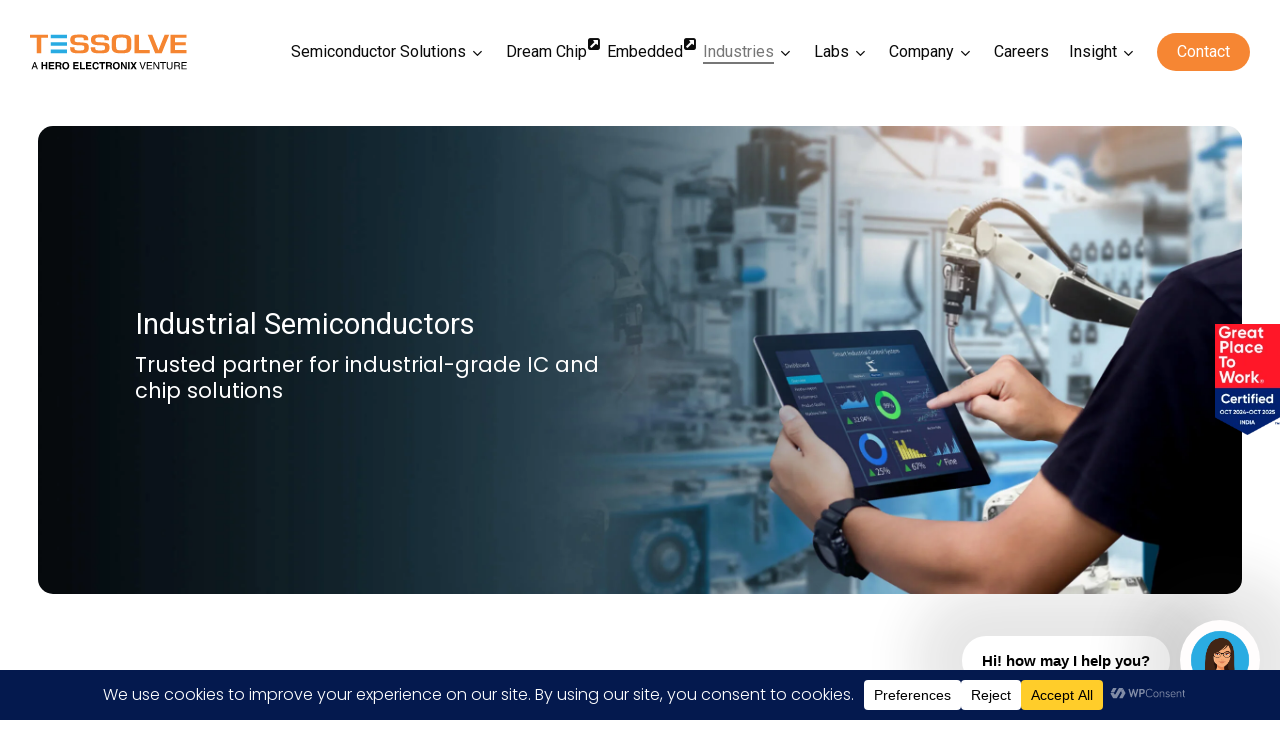

--- FILE ---
content_type: text/html; charset=UTF-8
request_url: https://www.tessolve.com/industrial/
body_size: 56480
content:
<!doctype html>
<html lang="en-US" itemscope itemtype="https://schema.org/WebPage" class="no-js">
<head>
	<meta charset="UTF-8">
	<meta name="viewport" content="width=device-width, initial-scale=1, maximum-scale=1, user-scalable=0" /><meta name='robots' content='index, follow, max-image-preview:large, max-snippet:-1, max-video-preview:-1' />

	<!-- This site is optimized with the Yoast SEO plugin v26.7 - https://yoast.com/wordpress/plugins/seo/ -->
	<title>Industrial Semiconductors - Tessolve</title><link rel="preload" as="style" href="https://fonts.googleapis.com/css?family=Open%20Sans%3A300%2C400%2C600%2C700%7CRoboto%3A100%2C100italic%2C300%2C300italic%2Cregular%2Citalic%2C500%2C500italic%2C700%2C700italic%2C900%2C900italic%7CRoboto%3A400%2C500%7CPoppins%3A300%2C400%2C600&#038;subset=latin%2Clatin-ext&#038;display=swap" /><link rel="stylesheet" href="https://fonts.googleapis.com/css?family=Open%20Sans%3A300%2C400%2C600%2C700%7CRoboto%3A100%2C100italic%2C300%2C300italic%2Cregular%2Citalic%2C500%2C500italic%2C700%2C700italic%2C900%2C900italic%7CRoboto%3A400%2C500%7CPoppins%3A300%2C400%2C600&#038;subset=latin%2Clatin-ext&#038;display=swap" media="print" onload="this.media='all'" /><noscript><link rel="stylesheet" href="https://fonts.googleapis.com/css?family=Open%20Sans%3A300%2C400%2C600%2C700%7CRoboto%3A100%2C100italic%2C300%2C300italic%2Cregular%2Citalic%2C500%2C500italic%2C700%2C700italic%2C900%2C900italic%7CRoboto%3A400%2C500%7CPoppins%3A300%2C400%2C600&#038;subset=latin%2Clatin-ext&#038;display=swap" /></noscript><link rel="stylesheet" href="https://www.tessolve.com/wp-content/cache/min/1/e3976ace19d6ef0ef11afa7d7f1103bc.css" media="all" data-minify="1" />
	<meta name="description" content="With decades of experience, our staff provides reliable technical guidance and top-quality components for any application. Get the best semiconductor solutions!" />
	<link rel="canonical" href="https://www.tessolve.com/industrial/" />
	<meta property="og:locale" content="en_US" />
	<meta property="og:type" content="article" />
	<meta property="og:title" content="Industrial Semiconductors - Tessolve" />
	<meta property="og:description" content="With decades of experience, our staff provides reliable technical guidance and top-quality components for any application. Get the best semiconductor solutions!" />
	<meta property="og:url" content="https://www.tessolve.com/industrial/" />
	<meta property="og:site_name" content="Tessolve - Silicon And Systems Solutions Partner For Next-Gen Products" />
	<meta property="article:modified_time" content="2025-11-28T05:35:53+00:00" />
	<meta property="og:image" content="https://www.tessolve.com/wp-content/uploads/2022/12/industrial-hero.jpg" />
	<meta property="og:image:width" content="2560" />
	<meta property="og:image:height" content="1000" />
	<meta property="og:image:type" content="image/jpeg" />
	<meta name="twitter:card" content="summary_large_image" />
	<meta name="twitter:label1" content="Est. reading time" />
	<meta name="twitter:data1" content="6 minutes" />
	<script type="application/ld+json" class="yoast-schema-graph">{"@context":"https://schema.org","@graph":[{"@type":"WebPage","@id":"https://www.tessolve.com/industrial/","url":"https://www.tessolve.com/industrial/","name":"Industrial Semiconductors - Tessolve","isPartOf":{"@id":"https://www.tessolve.com/#website"},"primaryImageOfPage":{"@id":"https://www.tessolve.com/industrial/#primaryimage"},"image":{"@id":"https://www.tessolve.com/industrial/#primaryimage"},"thumbnailUrl":"https://www.tessolve.com/wp-content/uploads/2022/12/industrial-hero.jpg","datePublished":"2022-10-16T13:41:27+00:00","dateModified":"2025-11-28T05:35:53+00:00","description":"With decades of experience, our staff provides reliable technical guidance and top-quality components for any application. Get the best semiconductor solutions!","inLanguage":"en-US","potentialAction":[{"@type":"ReadAction","target":["https://www.tessolve.com/industrial/"]}]},{"@type":"ImageObject","inLanguage":"en-US","@id":"https://www.tessolve.com/industrial/#primaryimage","url":"https://www.tessolve.com/wp-content/uploads/2022/12/industrial-hero.jpg","contentUrl":"https://www.tessolve.com/wp-content/uploads/2022/12/industrial-hero.jpg","width":2560,"height":1000},{"@type":"WebSite","@id":"https://www.tessolve.com/#website","url":"https://www.tessolve.com/","name":"Tessolve - Silicon And Systems Solutions Partner For Next-Gen Products","description":"Silicon And Systems Solutions Partner For Next-Gen Products","potentialAction":[{"@type":"SearchAction","target":{"@type":"EntryPoint","urlTemplate":"https://www.tessolve.com/?s={search_term_string}"},"query-input":{"@type":"PropertyValueSpecification","valueRequired":true,"valueName":"search_term_string"}}],"inLanguage":"en-US"}]}</script>
	<!-- / Yoast SEO plugin. -->


<link rel='dns-prefetch' href='//fonts.googleapis.com' />
<link href='https://fonts.gstatic.com' crossorigin rel='preconnect' />
<link rel="alternate" type="application/rss+xml" title="Tessolve - Silicon And Systems Solutions Partner For Next-Gen Products &raquo; Feed" href="https://www.tessolve.com/feed/" />
<link rel="alternate" type="application/rss+xml" title="Tessolve - Silicon And Systems Solutions Partner For Next-Gen Products &raquo; Comments Feed" href="https://www.tessolve.com/comments/feed/" />
<link rel="alternate" title="oEmbed (JSON)" type="application/json+oembed" href="https://www.tessolve.com/wp-json/oembed/1.0/embed?url=https%3A%2F%2Fwww.tessolve.com%2Findustrial%2F" />
<link rel="alternate" title="oEmbed (XML)" type="text/xml+oembed" href="https://www.tessolve.com/wp-json/oembed/1.0/embed?url=https%3A%2F%2Fwww.tessolve.com%2Findustrial%2F&#038;format=xml" />
<script data-cfasync="false" data-wpfc-render="false">
		(function () {
			window.dataLayer = window.dataLayer || [];function gtag(){dataLayer.push(arguments);}

			// Set the developer ID.
			gtag('set', 'developer_id.dMmRkYz', true);

			// Set default consent state based on plugin settings.
			gtag('consent', 'default', {
				'ad_storage': 'denied',
				'analytics_storage': 'denied',
				'ad_user_data': 'denied',
				'ad_personalization': 'denied',
				'security_storage': 'granted',
				'functionality_storage': 'granted',
				'wait_for_update': 500,
			});
		})();
	</script><style id='wp-img-auto-sizes-contain-inline-css' type='text/css'>
img:is([sizes=auto i],[sizes^="auto," i]){contain-intrinsic-size:3000px 1500px}
/*# sourceURL=wp-img-auto-sizes-contain-inline-css */
</style>
<style id='wp-emoji-styles-inline-css' type='text/css'>

	img.wp-smiley, img.emoji {
		display: inline !important;
		border: none !important;
		box-shadow: none !important;
		height: 1em !important;
		width: 1em !important;
		margin: 0 0.07em !important;
		vertical-align: -0.1em !important;
		background: none !important;
		padding: 0 !important;
	}
/*# sourceURL=wp-emoji-styles-inline-css */
</style>
<style id='wp-block-library-inline-css' type='text/css'>
:root{--wp-block-synced-color:#7a00df;--wp-block-synced-color--rgb:122,0,223;--wp-bound-block-color:var(--wp-block-synced-color);--wp-editor-canvas-background:#ddd;--wp-admin-theme-color:#007cba;--wp-admin-theme-color--rgb:0,124,186;--wp-admin-theme-color-darker-10:#006ba1;--wp-admin-theme-color-darker-10--rgb:0,107,160.5;--wp-admin-theme-color-darker-20:#005a87;--wp-admin-theme-color-darker-20--rgb:0,90,135;--wp-admin-border-width-focus:2px}@media (min-resolution:192dpi){:root{--wp-admin-border-width-focus:1.5px}}.wp-element-button{cursor:pointer}:root .has-very-light-gray-background-color{background-color:#eee}:root .has-very-dark-gray-background-color{background-color:#313131}:root .has-very-light-gray-color{color:#eee}:root .has-very-dark-gray-color{color:#313131}:root .has-vivid-green-cyan-to-vivid-cyan-blue-gradient-background{background:linear-gradient(135deg,#00d084,#0693e3)}:root .has-purple-crush-gradient-background{background:linear-gradient(135deg,#34e2e4,#4721fb 50%,#ab1dfe)}:root .has-hazy-dawn-gradient-background{background:linear-gradient(135deg,#faaca8,#dad0ec)}:root .has-subdued-olive-gradient-background{background:linear-gradient(135deg,#fafae1,#67a671)}:root .has-atomic-cream-gradient-background{background:linear-gradient(135deg,#fdd79a,#004a59)}:root .has-nightshade-gradient-background{background:linear-gradient(135deg,#330968,#31cdcf)}:root .has-midnight-gradient-background{background:linear-gradient(135deg,#020381,#2874fc)}:root{--wp--preset--font-size--normal:16px;--wp--preset--font-size--huge:42px}.has-regular-font-size{font-size:1em}.has-larger-font-size{font-size:2.625em}.has-normal-font-size{font-size:var(--wp--preset--font-size--normal)}.has-huge-font-size{font-size:var(--wp--preset--font-size--huge)}.has-text-align-center{text-align:center}.has-text-align-left{text-align:left}.has-text-align-right{text-align:right}.has-fit-text{white-space:nowrap!important}#end-resizable-editor-section{display:none}.aligncenter{clear:both}.items-justified-left{justify-content:flex-start}.items-justified-center{justify-content:center}.items-justified-right{justify-content:flex-end}.items-justified-space-between{justify-content:space-between}.screen-reader-text{border:0;clip-path:inset(50%);height:1px;margin:-1px;overflow:hidden;padding:0;position:absolute;width:1px;word-wrap:normal!important}.screen-reader-text:focus{background-color:#ddd;clip-path:none;color:#444;display:block;font-size:1em;height:auto;left:5px;line-height:normal;padding:15px 23px 14px;text-decoration:none;top:5px;width:auto;z-index:100000}html :where(.has-border-color){border-style:solid}html :where([style*=border-top-color]){border-top-style:solid}html :where([style*=border-right-color]){border-right-style:solid}html :where([style*=border-bottom-color]){border-bottom-style:solid}html :where([style*=border-left-color]){border-left-style:solid}html :where([style*=border-width]){border-style:solid}html :where([style*=border-top-width]){border-top-style:solid}html :where([style*=border-right-width]){border-right-style:solid}html :where([style*=border-bottom-width]){border-bottom-style:solid}html :where([style*=border-left-width]){border-left-style:solid}html :where(img[class*=wp-image-]){height:auto;max-width:100%}:where(figure){margin:0 0 1em}html :where(.is-position-sticky){--wp-admin--admin-bar--position-offset:var(--wp-admin--admin-bar--height,0px)}@media screen and (max-width:600px){html :where(.is-position-sticky){--wp-admin--admin-bar--position-offset:0px}}

/*# sourceURL=wp-block-library-inline-css */
</style><style id='wp-block-heading-inline-css' type='text/css'>
h1:where(.wp-block-heading).has-background,h2:where(.wp-block-heading).has-background,h3:where(.wp-block-heading).has-background,h4:where(.wp-block-heading).has-background,h5:where(.wp-block-heading).has-background,h6:where(.wp-block-heading).has-background{padding:1.25em 2.375em}h1.has-text-align-left[style*=writing-mode]:where([style*=vertical-lr]),h1.has-text-align-right[style*=writing-mode]:where([style*=vertical-rl]),h2.has-text-align-left[style*=writing-mode]:where([style*=vertical-lr]),h2.has-text-align-right[style*=writing-mode]:where([style*=vertical-rl]),h3.has-text-align-left[style*=writing-mode]:where([style*=vertical-lr]),h3.has-text-align-right[style*=writing-mode]:where([style*=vertical-rl]),h4.has-text-align-left[style*=writing-mode]:where([style*=vertical-lr]),h4.has-text-align-right[style*=writing-mode]:where([style*=vertical-rl]),h5.has-text-align-left[style*=writing-mode]:where([style*=vertical-lr]),h5.has-text-align-right[style*=writing-mode]:where([style*=vertical-rl]),h6.has-text-align-left[style*=writing-mode]:where([style*=vertical-lr]),h6.has-text-align-right[style*=writing-mode]:where([style*=vertical-rl]){rotate:180deg}
/*# sourceURL=https://www.tessolve.com/wp-includes/blocks/heading/style.min.css */
</style>
<style id='wp-block-image-inline-css' type='text/css'>
.wp-block-image>a,.wp-block-image>figure>a{display:inline-block}.wp-block-image img{box-sizing:border-box;height:auto;max-width:100%;vertical-align:bottom}@media not (prefers-reduced-motion){.wp-block-image img.hide{visibility:hidden}.wp-block-image img.show{animation:show-content-image .4s}}.wp-block-image[style*=border-radius] img,.wp-block-image[style*=border-radius]>a{border-radius:inherit}.wp-block-image.has-custom-border img{box-sizing:border-box}.wp-block-image.aligncenter{text-align:center}.wp-block-image.alignfull>a,.wp-block-image.alignwide>a{width:100%}.wp-block-image.alignfull img,.wp-block-image.alignwide img{height:auto;width:100%}.wp-block-image .aligncenter,.wp-block-image .alignleft,.wp-block-image .alignright,.wp-block-image.aligncenter,.wp-block-image.alignleft,.wp-block-image.alignright{display:table}.wp-block-image .aligncenter>figcaption,.wp-block-image .alignleft>figcaption,.wp-block-image .alignright>figcaption,.wp-block-image.aligncenter>figcaption,.wp-block-image.alignleft>figcaption,.wp-block-image.alignright>figcaption{caption-side:bottom;display:table-caption}.wp-block-image .alignleft{float:left;margin:.5em 1em .5em 0}.wp-block-image .alignright{float:right;margin:.5em 0 .5em 1em}.wp-block-image .aligncenter{margin-left:auto;margin-right:auto}.wp-block-image :where(figcaption){margin-bottom:1em;margin-top:.5em}.wp-block-image.is-style-circle-mask img{border-radius:9999px}@supports ((-webkit-mask-image:none) or (mask-image:none)) or (-webkit-mask-image:none){.wp-block-image.is-style-circle-mask img{border-radius:0;-webkit-mask-image:url('data:image/svg+xml;utf8,<svg viewBox="0 0 100 100" xmlns="http://www.w3.org/2000/svg"><circle cx="50" cy="50" r="50"/></svg>');mask-image:url('data:image/svg+xml;utf8,<svg viewBox="0 0 100 100" xmlns="http://www.w3.org/2000/svg"><circle cx="50" cy="50" r="50"/></svg>');mask-mode:alpha;-webkit-mask-position:center;mask-position:center;-webkit-mask-repeat:no-repeat;mask-repeat:no-repeat;-webkit-mask-size:contain;mask-size:contain}}:root :where(.wp-block-image.is-style-rounded img,.wp-block-image .is-style-rounded img){border-radius:9999px}.wp-block-image figure{margin:0}.wp-lightbox-container{display:flex;flex-direction:column;position:relative}.wp-lightbox-container img{cursor:zoom-in}.wp-lightbox-container img:hover+button{opacity:1}.wp-lightbox-container button{align-items:center;backdrop-filter:blur(16px) saturate(180%);background-color:#5a5a5a40;border:none;border-radius:4px;cursor:zoom-in;display:flex;height:20px;justify-content:center;opacity:0;padding:0;position:absolute;right:16px;text-align:center;top:16px;width:20px;z-index:100}@media not (prefers-reduced-motion){.wp-lightbox-container button{transition:opacity .2s ease}}.wp-lightbox-container button:focus-visible{outline:3px auto #5a5a5a40;outline:3px auto -webkit-focus-ring-color;outline-offset:3px}.wp-lightbox-container button:hover{cursor:pointer;opacity:1}.wp-lightbox-container button:focus{opacity:1}.wp-lightbox-container button:focus,.wp-lightbox-container button:hover,.wp-lightbox-container button:not(:hover):not(:active):not(.has-background){background-color:#5a5a5a40;border:none}.wp-lightbox-overlay{box-sizing:border-box;cursor:zoom-out;height:100vh;left:0;overflow:hidden;position:fixed;top:0;visibility:hidden;width:100%;z-index:100000}.wp-lightbox-overlay .close-button{align-items:center;cursor:pointer;display:flex;justify-content:center;min-height:40px;min-width:40px;padding:0;position:absolute;right:calc(env(safe-area-inset-right) + 16px);top:calc(env(safe-area-inset-top) + 16px);z-index:5000000}.wp-lightbox-overlay .close-button:focus,.wp-lightbox-overlay .close-button:hover,.wp-lightbox-overlay .close-button:not(:hover):not(:active):not(.has-background){background:none;border:none}.wp-lightbox-overlay .lightbox-image-container{height:var(--wp--lightbox-container-height);left:50%;overflow:hidden;position:absolute;top:50%;transform:translate(-50%,-50%);transform-origin:top left;width:var(--wp--lightbox-container-width);z-index:9999999999}.wp-lightbox-overlay .wp-block-image{align-items:center;box-sizing:border-box;display:flex;height:100%;justify-content:center;margin:0;position:relative;transform-origin:0 0;width:100%;z-index:3000000}.wp-lightbox-overlay .wp-block-image img{height:var(--wp--lightbox-image-height);min-height:var(--wp--lightbox-image-height);min-width:var(--wp--lightbox-image-width);width:var(--wp--lightbox-image-width)}.wp-lightbox-overlay .wp-block-image figcaption{display:none}.wp-lightbox-overlay button{background:none;border:none}.wp-lightbox-overlay .scrim{background-color:#fff;height:100%;opacity:.9;position:absolute;width:100%;z-index:2000000}.wp-lightbox-overlay.active{visibility:visible}@media not (prefers-reduced-motion){.wp-lightbox-overlay.active{animation:turn-on-visibility .25s both}.wp-lightbox-overlay.active img{animation:turn-on-visibility .35s both}.wp-lightbox-overlay.show-closing-animation:not(.active){animation:turn-off-visibility .35s both}.wp-lightbox-overlay.show-closing-animation:not(.active) img{animation:turn-off-visibility .25s both}.wp-lightbox-overlay.zoom.active{animation:none;opacity:1;visibility:visible}.wp-lightbox-overlay.zoom.active .lightbox-image-container{animation:lightbox-zoom-in .4s}.wp-lightbox-overlay.zoom.active .lightbox-image-container img{animation:none}.wp-lightbox-overlay.zoom.active .scrim{animation:turn-on-visibility .4s forwards}.wp-lightbox-overlay.zoom.show-closing-animation:not(.active){animation:none}.wp-lightbox-overlay.zoom.show-closing-animation:not(.active) .lightbox-image-container{animation:lightbox-zoom-out .4s}.wp-lightbox-overlay.zoom.show-closing-animation:not(.active) .lightbox-image-container img{animation:none}.wp-lightbox-overlay.zoom.show-closing-animation:not(.active) .scrim{animation:turn-off-visibility .4s forwards}}@keyframes show-content-image{0%{visibility:hidden}99%{visibility:hidden}to{visibility:visible}}@keyframes turn-on-visibility{0%{opacity:0}to{opacity:1}}@keyframes turn-off-visibility{0%{opacity:1;visibility:visible}99%{opacity:0;visibility:visible}to{opacity:0;visibility:hidden}}@keyframes lightbox-zoom-in{0%{transform:translate(calc((-100vw + var(--wp--lightbox-scrollbar-width))/2 + var(--wp--lightbox-initial-left-position)),calc(-50vh + var(--wp--lightbox-initial-top-position))) scale(var(--wp--lightbox-scale))}to{transform:translate(-50%,-50%) scale(1)}}@keyframes lightbox-zoom-out{0%{transform:translate(-50%,-50%) scale(1);visibility:visible}99%{visibility:visible}to{transform:translate(calc((-100vw + var(--wp--lightbox-scrollbar-width))/2 + var(--wp--lightbox-initial-left-position)),calc(-50vh + var(--wp--lightbox-initial-top-position))) scale(var(--wp--lightbox-scale));visibility:hidden}}
/*# sourceURL=https://www.tessolve.com/wp-includes/blocks/image/style.min.css */
</style>
<style id='wp-block-columns-inline-css' type='text/css'>
.wp-block-columns{box-sizing:border-box;display:flex;flex-wrap:wrap!important}@media (min-width:782px){.wp-block-columns{flex-wrap:nowrap!important}}.wp-block-columns{align-items:normal!important}.wp-block-columns.are-vertically-aligned-top{align-items:flex-start}.wp-block-columns.are-vertically-aligned-center{align-items:center}.wp-block-columns.are-vertically-aligned-bottom{align-items:flex-end}@media (max-width:781px){.wp-block-columns:not(.is-not-stacked-on-mobile)>.wp-block-column{flex-basis:100%!important}}@media (min-width:782px){.wp-block-columns:not(.is-not-stacked-on-mobile)>.wp-block-column{flex-basis:0;flex-grow:1}.wp-block-columns:not(.is-not-stacked-on-mobile)>.wp-block-column[style*=flex-basis]{flex-grow:0}}.wp-block-columns.is-not-stacked-on-mobile{flex-wrap:nowrap!important}.wp-block-columns.is-not-stacked-on-mobile>.wp-block-column{flex-basis:0;flex-grow:1}.wp-block-columns.is-not-stacked-on-mobile>.wp-block-column[style*=flex-basis]{flex-grow:0}:where(.wp-block-columns){margin-bottom:1.75em}:where(.wp-block-columns.has-background){padding:1.25em 2.375em}.wp-block-column{flex-grow:1;min-width:0;overflow-wrap:break-word;word-break:break-word}.wp-block-column.is-vertically-aligned-top{align-self:flex-start}.wp-block-column.is-vertically-aligned-center{align-self:center}.wp-block-column.is-vertically-aligned-bottom{align-self:flex-end}.wp-block-column.is-vertically-aligned-stretch{align-self:stretch}.wp-block-column.is-vertically-aligned-bottom,.wp-block-column.is-vertically-aligned-center,.wp-block-column.is-vertically-aligned-top{width:100%}
/*# sourceURL=https://www.tessolve.com/wp-includes/blocks/columns/style.min.css */
</style>
<style id='wp-block-paragraph-inline-css' type='text/css'>
.is-small-text{font-size:.875em}.is-regular-text{font-size:1em}.is-large-text{font-size:2.25em}.is-larger-text{font-size:3em}.has-drop-cap:not(:focus):first-letter{float:left;font-size:8.4em;font-style:normal;font-weight:100;line-height:.68;margin:.05em .1em 0 0;text-transform:uppercase}body.rtl .has-drop-cap:not(:focus):first-letter{float:none;margin-left:.1em}p.has-drop-cap.has-background{overflow:hidden}:root :where(p.has-background){padding:1.25em 2.375em}:where(p.has-text-color:not(.has-link-color)) a{color:inherit}p.has-text-align-left[style*="writing-mode:vertical-lr"],p.has-text-align-right[style*="writing-mode:vertical-rl"]{rotate:180deg}
/*# sourceURL=https://www.tessolve.com/wp-includes/blocks/paragraph/style.min.css */
</style>
<style id='wp-block-spacer-inline-css' type='text/css'>
.wp-block-spacer{clear:both}
/*# sourceURL=https://www.tessolve.com/wp-includes/blocks/spacer/style.min.css */
</style>
<style id='global-styles-inline-css' type='text/css'>
:root{--wp--preset--aspect-ratio--square: 1;--wp--preset--aspect-ratio--4-3: 4/3;--wp--preset--aspect-ratio--3-4: 3/4;--wp--preset--aspect-ratio--3-2: 3/2;--wp--preset--aspect-ratio--2-3: 2/3;--wp--preset--aspect-ratio--16-9: 16/9;--wp--preset--aspect-ratio--9-16: 9/16;--wp--preset--color--black: #000000;--wp--preset--color--cyan-bluish-gray: #abb8c3;--wp--preset--color--white: #ffffff;--wp--preset--color--pale-pink: #f78da7;--wp--preset--color--vivid-red: #cf2e2e;--wp--preset--color--luminous-vivid-orange: #ff6900;--wp--preset--color--luminous-vivid-amber: #fcb900;--wp--preset--color--light-green-cyan: #7bdcb5;--wp--preset--color--vivid-green-cyan: #00d084;--wp--preset--color--pale-cyan-blue: #8ed1fc;--wp--preset--color--vivid-cyan-blue: #0693e3;--wp--preset--color--vivid-purple: #9b51e0;--wp--preset--gradient--vivid-cyan-blue-to-vivid-purple: linear-gradient(135deg,rgb(6,147,227) 0%,rgb(155,81,224) 100%);--wp--preset--gradient--light-green-cyan-to-vivid-green-cyan: linear-gradient(135deg,rgb(122,220,180) 0%,rgb(0,208,130) 100%);--wp--preset--gradient--luminous-vivid-amber-to-luminous-vivid-orange: linear-gradient(135deg,rgb(252,185,0) 0%,rgb(255,105,0) 100%);--wp--preset--gradient--luminous-vivid-orange-to-vivid-red: linear-gradient(135deg,rgb(255,105,0) 0%,rgb(207,46,46) 100%);--wp--preset--gradient--very-light-gray-to-cyan-bluish-gray: linear-gradient(135deg,rgb(238,238,238) 0%,rgb(169,184,195) 100%);--wp--preset--gradient--cool-to-warm-spectrum: linear-gradient(135deg,rgb(74,234,220) 0%,rgb(151,120,209) 20%,rgb(207,42,186) 40%,rgb(238,44,130) 60%,rgb(251,105,98) 80%,rgb(254,248,76) 100%);--wp--preset--gradient--blush-light-purple: linear-gradient(135deg,rgb(255,206,236) 0%,rgb(152,150,240) 100%);--wp--preset--gradient--blush-bordeaux: linear-gradient(135deg,rgb(254,205,165) 0%,rgb(254,45,45) 50%,rgb(107,0,62) 100%);--wp--preset--gradient--luminous-dusk: linear-gradient(135deg,rgb(255,203,112) 0%,rgb(199,81,192) 50%,rgb(65,88,208) 100%);--wp--preset--gradient--pale-ocean: linear-gradient(135deg,rgb(255,245,203) 0%,rgb(182,227,212) 50%,rgb(51,167,181) 100%);--wp--preset--gradient--electric-grass: linear-gradient(135deg,rgb(202,248,128) 0%,rgb(113,206,126) 100%);--wp--preset--gradient--midnight: linear-gradient(135deg,rgb(2,3,129) 0%,rgb(40,116,252) 100%);--wp--preset--font-size--small: 13px;--wp--preset--font-size--medium: 20px;--wp--preset--font-size--large: 36px;--wp--preset--font-size--x-large: 42px;--wp--preset--spacing--20: 0.44rem;--wp--preset--spacing--30: 0.67rem;--wp--preset--spacing--40: 1rem;--wp--preset--spacing--50: 1.5rem;--wp--preset--spacing--60: 2.25rem;--wp--preset--spacing--70: 3.38rem;--wp--preset--spacing--80: 5.06rem;--wp--preset--shadow--natural: 6px 6px 9px rgba(0, 0, 0, 0.2);--wp--preset--shadow--deep: 12px 12px 50px rgba(0, 0, 0, 0.4);--wp--preset--shadow--sharp: 6px 6px 0px rgba(0, 0, 0, 0.2);--wp--preset--shadow--outlined: 6px 6px 0px -3px rgb(255, 255, 255), 6px 6px rgb(0, 0, 0);--wp--preset--shadow--crisp: 6px 6px 0px rgb(0, 0, 0);}:root { --wp--style--global--content-size: 1300px;--wp--style--global--wide-size: 1300px; }:where(body) { margin: 0; }.wp-site-blocks > .alignleft { float: left; margin-right: 2em; }.wp-site-blocks > .alignright { float: right; margin-left: 2em; }.wp-site-blocks > .aligncenter { justify-content: center; margin-left: auto; margin-right: auto; }:where(.is-layout-flex){gap: 0.5em;}:where(.is-layout-grid){gap: 0.5em;}.is-layout-flow > .alignleft{float: left;margin-inline-start: 0;margin-inline-end: 2em;}.is-layout-flow > .alignright{float: right;margin-inline-start: 2em;margin-inline-end: 0;}.is-layout-flow > .aligncenter{margin-left: auto !important;margin-right: auto !important;}.is-layout-constrained > .alignleft{float: left;margin-inline-start: 0;margin-inline-end: 2em;}.is-layout-constrained > .alignright{float: right;margin-inline-start: 2em;margin-inline-end: 0;}.is-layout-constrained > .aligncenter{margin-left: auto !important;margin-right: auto !important;}.is-layout-constrained > :where(:not(.alignleft):not(.alignright):not(.alignfull)){max-width: var(--wp--style--global--content-size);margin-left: auto !important;margin-right: auto !important;}.is-layout-constrained > .alignwide{max-width: var(--wp--style--global--wide-size);}body .is-layout-flex{display: flex;}.is-layout-flex{flex-wrap: wrap;align-items: center;}.is-layout-flex > :is(*, div){margin: 0;}body .is-layout-grid{display: grid;}.is-layout-grid > :is(*, div){margin: 0;}body{padding-top: 0px;padding-right: 0px;padding-bottom: 0px;padding-left: 0px;}:root :where(.wp-element-button, .wp-block-button__link){background-color: #32373c;border-width: 0;color: #fff;font-family: inherit;font-size: inherit;font-style: inherit;font-weight: inherit;letter-spacing: inherit;line-height: inherit;padding-top: calc(0.667em + 2px);padding-right: calc(1.333em + 2px);padding-bottom: calc(0.667em + 2px);padding-left: calc(1.333em + 2px);text-decoration: none;text-transform: inherit;}.has-black-color{color: var(--wp--preset--color--black) !important;}.has-cyan-bluish-gray-color{color: var(--wp--preset--color--cyan-bluish-gray) !important;}.has-white-color{color: var(--wp--preset--color--white) !important;}.has-pale-pink-color{color: var(--wp--preset--color--pale-pink) !important;}.has-vivid-red-color{color: var(--wp--preset--color--vivid-red) !important;}.has-luminous-vivid-orange-color{color: var(--wp--preset--color--luminous-vivid-orange) !important;}.has-luminous-vivid-amber-color{color: var(--wp--preset--color--luminous-vivid-amber) !important;}.has-light-green-cyan-color{color: var(--wp--preset--color--light-green-cyan) !important;}.has-vivid-green-cyan-color{color: var(--wp--preset--color--vivid-green-cyan) !important;}.has-pale-cyan-blue-color{color: var(--wp--preset--color--pale-cyan-blue) !important;}.has-vivid-cyan-blue-color{color: var(--wp--preset--color--vivid-cyan-blue) !important;}.has-vivid-purple-color{color: var(--wp--preset--color--vivid-purple) !important;}.has-black-background-color{background-color: var(--wp--preset--color--black) !important;}.has-cyan-bluish-gray-background-color{background-color: var(--wp--preset--color--cyan-bluish-gray) !important;}.has-white-background-color{background-color: var(--wp--preset--color--white) !important;}.has-pale-pink-background-color{background-color: var(--wp--preset--color--pale-pink) !important;}.has-vivid-red-background-color{background-color: var(--wp--preset--color--vivid-red) !important;}.has-luminous-vivid-orange-background-color{background-color: var(--wp--preset--color--luminous-vivid-orange) !important;}.has-luminous-vivid-amber-background-color{background-color: var(--wp--preset--color--luminous-vivid-amber) !important;}.has-light-green-cyan-background-color{background-color: var(--wp--preset--color--light-green-cyan) !important;}.has-vivid-green-cyan-background-color{background-color: var(--wp--preset--color--vivid-green-cyan) !important;}.has-pale-cyan-blue-background-color{background-color: var(--wp--preset--color--pale-cyan-blue) !important;}.has-vivid-cyan-blue-background-color{background-color: var(--wp--preset--color--vivid-cyan-blue) !important;}.has-vivid-purple-background-color{background-color: var(--wp--preset--color--vivid-purple) !important;}.has-black-border-color{border-color: var(--wp--preset--color--black) !important;}.has-cyan-bluish-gray-border-color{border-color: var(--wp--preset--color--cyan-bluish-gray) !important;}.has-white-border-color{border-color: var(--wp--preset--color--white) !important;}.has-pale-pink-border-color{border-color: var(--wp--preset--color--pale-pink) !important;}.has-vivid-red-border-color{border-color: var(--wp--preset--color--vivid-red) !important;}.has-luminous-vivid-orange-border-color{border-color: var(--wp--preset--color--luminous-vivid-orange) !important;}.has-luminous-vivid-amber-border-color{border-color: var(--wp--preset--color--luminous-vivid-amber) !important;}.has-light-green-cyan-border-color{border-color: var(--wp--preset--color--light-green-cyan) !important;}.has-vivid-green-cyan-border-color{border-color: var(--wp--preset--color--vivid-green-cyan) !important;}.has-pale-cyan-blue-border-color{border-color: var(--wp--preset--color--pale-cyan-blue) !important;}.has-vivid-cyan-blue-border-color{border-color: var(--wp--preset--color--vivid-cyan-blue) !important;}.has-vivid-purple-border-color{border-color: var(--wp--preset--color--vivid-purple) !important;}.has-vivid-cyan-blue-to-vivid-purple-gradient-background{background: var(--wp--preset--gradient--vivid-cyan-blue-to-vivid-purple) !important;}.has-light-green-cyan-to-vivid-green-cyan-gradient-background{background: var(--wp--preset--gradient--light-green-cyan-to-vivid-green-cyan) !important;}.has-luminous-vivid-amber-to-luminous-vivid-orange-gradient-background{background: var(--wp--preset--gradient--luminous-vivid-amber-to-luminous-vivid-orange) !important;}.has-luminous-vivid-orange-to-vivid-red-gradient-background{background: var(--wp--preset--gradient--luminous-vivid-orange-to-vivid-red) !important;}.has-very-light-gray-to-cyan-bluish-gray-gradient-background{background: var(--wp--preset--gradient--very-light-gray-to-cyan-bluish-gray) !important;}.has-cool-to-warm-spectrum-gradient-background{background: var(--wp--preset--gradient--cool-to-warm-spectrum) !important;}.has-blush-light-purple-gradient-background{background: var(--wp--preset--gradient--blush-light-purple) !important;}.has-blush-bordeaux-gradient-background{background: var(--wp--preset--gradient--blush-bordeaux) !important;}.has-luminous-dusk-gradient-background{background: var(--wp--preset--gradient--luminous-dusk) !important;}.has-pale-ocean-gradient-background{background: var(--wp--preset--gradient--pale-ocean) !important;}.has-electric-grass-gradient-background{background: var(--wp--preset--gradient--electric-grass) !important;}.has-midnight-gradient-background{background: var(--wp--preset--gradient--midnight) !important;}.has-small-font-size{font-size: var(--wp--preset--font-size--small) !important;}.has-medium-font-size{font-size: var(--wp--preset--font-size--medium) !important;}.has-large-font-size{font-size: var(--wp--preset--font-size--large) !important;}.has-x-large-font-size{font-size: var(--wp--preset--font-size--x-large) !important;}
:where(.wp-block-columns.is-layout-flex){gap: 2em;}:where(.wp-block-columns.is-layout-grid){gap: 2em;}
/*# sourceURL=global-styles-inline-css */
</style>
<style id='core-block-supports-inline-css' type='text/css'>
.wp-container-core-columns-is-layout-9d6595d7{flex-wrap:nowrap;}
/*# sourceURL=core-block-supports-inline-css */
</style>









<style id='ez-toc-inline-css' type='text/css'>
div#ez-toc-container .ez-toc-title {font-size: 120%;}div#ez-toc-container .ez-toc-title {font-weight: 500;}div#ez-toc-container ul li , div#ez-toc-container ul li a {font-size: 95%;}div#ez-toc-container ul li , div#ez-toc-container ul li a {font-weight: 500;}div#ez-toc-container nav ul ul li {font-size: 90%;}.ez-toc-box-title {font-weight: bold; margin-bottom: 10px; text-align: center; text-transform: uppercase; letter-spacing: 1px; color: #666; padding-bottom: 5px;position:absolute;top:-4%;left:5%;background-color: inherit;transition: top 0.3s ease;}.ez-toc-box-title.toc-closed {top:-25%;}
.ez-toc-container-direction {direction: ltr;}.ez-toc-counter ul{counter-reset: item ;}.ez-toc-counter nav ul li a::before {content: counters(item, '.', decimal) '. ';display: inline-block;counter-increment: item;flex-grow: 0;flex-shrink: 0;margin-right: .2em; float: left; min-width: 22px;width: auto;}.ez-toc-widget-direction {direction: ltr;}.ez-toc-widget-container ul{counter-reset: item ;}.ez-toc-widget-container nav ul li a::before {content: counters(item, '.', decimal) '. ';display: inline-block;counter-increment: item;flex-grow: 0;flex-shrink: 0;margin-right: .2em; float: left; min-width: 22px;width: auto;}
/*# sourceURL=ez-toc-inline-css */
</style>



<style id='main-styles-inline-css' type='text/css'>
html body[data-header-resize="1"] .container-wrap,
			html body[data-header-format="left-header"][data-header-resize="0"] .container-wrap,
			html body[data-header-resize="0"] .container-wrap,
			body[data-header-format="left-header"][data-header-resize="0"] .container-wrap {
				padding-top: 0;
			}
			.main-content > .row > #breadcrumbs.yoast {
				padding: 20px 0;
			}
/*# sourceURL=main-styles-inline-css */
</style>
















<style id='dynamic-css-inline-css' type='text/css'>
#header-space{background-color:#ffffff}@media only screen and (min-width:1000px){body #ajax-content-wrap.no-scroll{min-height:calc(100vh - 89px);height:calc(100vh - 89px)!important;}}@media only screen and (min-width:1000px){#page-header-wrap.fullscreen-header,#page-header-wrap.fullscreen-header #page-header-bg,html:not(.nectar-box-roll-loaded) .nectar-box-roll > #page-header-bg.fullscreen-header,.nectar_fullscreen_zoom_recent_projects,#nectar_fullscreen_rows:not(.afterLoaded) > div{height:calc(100vh - 88px);}.wpb_row.vc_row-o-full-height.top-level,.wpb_row.vc_row-o-full-height.top-level > .col.span_12{min-height:calc(100vh - 88px);}html:not(.nectar-box-roll-loaded) .nectar-box-roll > #page-header-bg.fullscreen-header{top:89px;}.nectar-slider-wrap[data-fullscreen="true"]:not(.loaded),.nectar-slider-wrap[data-fullscreen="true"]:not(.loaded) .swiper-container{height:calc(100vh - 87px)!important;}.admin-bar .nectar-slider-wrap[data-fullscreen="true"]:not(.loaded),.admin-bar .nectar-slider-wrap[data-fullscreen="true"]:not(.loaded) .swiper-container{height:calc(100vh - 87px - 32px)!important;}}.admin-bar[class*="page-template-template-no-header"] .wpb_row.vc_row-o-full-height.top-level,.admin-bar[class*="page-template-template-no-header"] .wpb_row.vc_row-o-full-height.top-level > .col.span_12{min-height:calc(100vh - 32px);}body[class*="page-template-template-no-header"] .wpb_row.vc_row-o-full-height.top-level,body[class*="page-template-template-no-header"] .wpb_row.vc_row-o-full-height.top-level > .col.span_12{min-height:100vh;}@media only screen and (max-width:999px){.using-mobile-browser #nectar_fullscreen_rows:not(.afterLoaded):not([data-mobile-disable="on"]) > div{height:calc(100vh - 104px);}.using-mobile-browser .wpb_row.vc_row-o-full-height.top-level,.using-mobile-browser .wpb_row.vc_row-o-full-height.top-level > .col.span_12,[data-permanent-transparent="1"].using-mobile-browser .wpb_row.vc_row-o-full-height.top-level,[data-permanent-transparent="1"].using-mobile-browser .wpb_row.vc_row-o-full-height.top-level > .col.span_12{min-height:calc(100vh - 104px);}html:not(.nectar-box-roll-loaded) .nectar-box-roll > #page-header-bg.fullscreen-header,.nectar_fullscreen_zoom_recent_projects,.nectar-slider-wrap[data-fullscreen="true"]:not(.loaded),.nectar-slider-wrap[data-fullscreen="true"]:not(.loaded) .swiper-container,#nectar_fullscreen_rows:not(.afterLoaded):not([data-mobile-disable="on"]) > div{height:calc(100vh - 51px);}.wpb_row.vc_row-o-full-height.top-level,.wpb_row.vc_row-o-full-height.top-level > .col.span_12{min-height:calc(100vh - 51px);}body[data-transparent-header="false"] #ajax-content-wrap.no-scroll{min-height:calc(100vh - 51px);height:calc(100vh - 51px);}}#nectar_fullscreen_rows{background-color:transparent;}body .container-wrap .wpb_row[data-column-margin="none"]:not(.full-width-section):not(.full-width-content),html body .wpb_row[data-column-margin="none"]:not(.full-width-section):not(.full-width-content){margin-bottom:0;}body .container-wrap .vc_row-fluid[data-column-margin="none"] > .span_12,html body .vc_row-fluid[data-column-margin="none"] > .span_12,body .container-wrap .vc_row-fluid[data-column-margin="none"] .full-page-inner > .container > .span_12,body .container-wrap .vc_row-fluid[data-column-margin="none"] .full-page-inner > .span_12{margin-left:0;margin-right:0;}body .container-wrap .vc_row-fluid[data-column-margin="none"] .wpb_column:not(.child_column),body .container-wrap .inner_row[data-column-margin="none"] .child_column,html body .vc_row-fluid[data-column-margin="none"] .wpb_column:not(.child_column),html body .inner_row[data-column-margin="none"] .child_column{padding-left:0;padding-right:0;}.wpb_row[data-br="15px"][data-br-applies="bg"],.wpb_row[data-br="15px"][data-br-applies="bg"] > .row-bg-wrap,.wpb_row[data-br="15px"][data-br-applies="bg"] > .nectar-video-wrap,.wpb_row[data-br="15px"][data-br-applies="bg"] > .nectar-parallax-scene{border-radius:15px;}#ajax-content-wrap .vc_row.left_padding_3pct > .row_col_wrap_12,.nectar-global-section .vc_row.left_padding_3pct > .row_col_wrap_12{padding-left:3%;}#ajax-content-wrap .vc_row.right_padding_3pct > .row_col_wrap_12,.nectar-global-section .vc_row.right_padding_3pct > .row_col_wrap_12{padding-right:3%;}body .container-wrap .wpb_row[data-column-margin="20px"]:not(.full-width-section):not(.full-width-content):not(:last-child){margin-bottom:20px;}body .container-wrap .vc_row-fluid[data-column-margin="20px"] > .span_12,html body .vc_row-fluid[data-column-margin="20px"] > .span_12,body .container-wrap .vc_row-fluid[data-column-margin="20px"] .full-page-inner > .container > .span_12,body .container-wrap .vc_row-fluid[data-column-margin="20px"] .full-page-inner > .span_12{margin-left:-10px;margin-right:-10px;}body .container-wrap .vc_row-fluid[data-column-margin="20px"] .wpb_column:not(.child_column),body .container-wrap .inner_row[data-column-margin="20px"] .child_column,html body .vc_row-fluid[data-column-margin="20px"] .wpb_column:not(.child_column),html body .inner_row[data-column-margin="20px"] .child_column{padding-left:10px;padding-right:10px;}.container-wrap .vc_row-fluid[data-column-margin="20px"].full-width-content > .span_12,html body .vc_row-fluid[data-column-margin="20px"].full-width-content > .span_12,.container-wrap .vc_row-fluid[data-column-margin="20px"].full-width-content .full-page-inner > .span_12{margin-left:0;margin-right:0;padding-left:10px;padding-right:10px;}@media only screen and (max-width:999px) and (min-width:691px){.vc_row-fluid[data-column-margin="20px"] > .span_12 > .one-fourths:not([class*="vc_col-xs-"]),.vc_row-fluid .vc_row-fluid.inner_row[data-column-margin="20px"] > .span_12 > .one-fourths:not([class*="vc_col-xs-"]){margin-bottom:20px;}}@media only screen and (max-width:999px){.vc_row-fluid[data-column-margin="20px"] .wpb_column:not([class*="vc_col-xs-"]):not(.child_column):not(:last-child),.inner_row[data-column-margin="20px"] .child_column:not([class*="vc_col-xs-"]):not(:last-child){margin-bottom:20px;}}#ajax-content-wrap .vc_row.left_padding_4pct > .row_col_wrap_12,.nectar-global-section .vc_row.left_padding_4pct > .row_col_wrap_12{padding-left:4%;}#ajax-content-wrap .vc_row.right_padding_4pct > .row_col_wrap_12,.nectar-global-section .vc_row.right_padding_4pct > .row_col_wrap_12{padding-right:4%;}#ajax-content-wrap .vc_row.inner_row.left_padding_8pct > .row_col_wrap_12_inner,.nectar-global-section .vc_row.inner_row.left_padding_8pct > .row_col_wrap_12_inner{padding-left:8%;}#ajax-content-wrap .vc_row.inner_row.right_padding_8pct > .row_col_wrap_12_inner,.nectar-global-section .vc_row.inner_row.right_padding_8pct > .row_col_wrap_12_inner{padding-right:8%;}.wpb_column[data-border-radius="15px"],.wpb_column[data-border-radius="15px"] > .vc_column-inner,.wpb_column[data-border-radius="15px"] > .vc_column-inner > .column-link,.wpb_column[data-border-radius="15px"] > .vc_column-inner > .column-bg-overlay-wrap,.wpb_column[data-border-radius="15px"] > .vc_column-inner > .column-image-bg-wrap[data-bg-animation="zoom-out-reveal"],.wpb_column[data-border-radius="15px"] > .vc_column-inner > .column-image-bg-wrap .column-image-bg,.wpb_column[data-border-radius="15px"] > .vc_column-inner > .column-image-bg-wrap[data-n-parallax-bg="true"],.wpb_column[data-border-radius="15px"] > .n-sticky > .vc_column-inner,.wpb_column[data-border-radius="15px"] > .n-sticky > .vc_column-inner > .column-bg-overlay-wrap{border-radius:15px;}.wpb_column[data-border-radius="15px"]{--nectar-radius:15px;}.column-image-bg-wrap[data-bg-pos="right center"] .column-image-bg,.container-wrap .main-content .column-image-bg-wrap[data-bg-pos="right center"] .column-image-bg{background-position:right center;}.col.padding-3-percent > .vc_column-inner,.col.padding-3-percent > .n-sticky > .vc_column-inner{padding:calc(600px * 0.03);}@media only screen and (max-width:690px){.col.padding-3-percent > .vc_column-inner,.col.padding-3-percent > .n-sticky > .vc_column-inner{padding:calc(100vw * 0.03);}}@media only screen and (min-width:1000px){.col.padding-3-percent > .vc_column-inner,.col.padding-3-percent > .n-sticky > .vc_column-inner{padding:calc((100vw - 180px) * 0.03);}.column_container:not(.vc_col-sm-12) .col.padding-3-percent > .vc_column-inner{padding:calc((100vw - 180px) * 0.015);}}@media only screen and (min-width:1425px){.col.padding-3-percent > .vc_column-inner{padding:calc(1245px * 0.03);}.column_container:not(.vc_col-sm-12) .col.padding-3-percent > .vc_column-inner{padding:calc(1245px * 0.015);}}.full-width-content .col.padding-3-percent > .vc_column-inner{padding:calc(100vw * 0.03);}@media only screen and (max-width:999px){.full-width-content .col.padding-3-percent > .vc_column-inner{padding:calc(100vw * 0.03);}}@media only screen and (min-width:1000px){.full-width-content .column_container:not(.vc_col-sm-12) .col.padding-3-percent > .vc_column-inner{padding:calc(100vw * 0.015);}}.wpb_column.tl_br_15px > .vc_column-inner > div[class*="-wrap"],.wpb_column.tl_br_15px > .vc_column-inner{border-top-left-radius:15px;overflow:hidden;}.wpb_column.bl_br_15px > .vc_column-inner > div[class*="-wrap"],.wpb_column.bl_br_15px > .vc_column-inner{border-bottom-left-radius:15px;overflow:hidden;}.column-image-bg-wrap[data-bg-pos="center top"] .column-image-bg,.container-wrap .main-content .column-image-bg-wrap[data-bg-pos="center top"] .column-image-bg{background-position:center top;}.wpb_column.tr_br_15px > .vc_column-inner > div[class*="-wrap"],.wpb_column.tr_br_15px > .vc_column-inner{border-top-right-radius:15px;overflow:hidden;}.wpb_column.br_br_15px > .vc_column-inner > div[class*="-wrap"],.wpb_column.br_br_15px > .vc_column-inner{border-bottom-right-radius:15px;overflow:hidden;}.column-image-bg-wrap[data-bg-pos="center center"] .column-image-bg,.container-wrap .main-content .column-image-bg-wrap[data-bg-pos="center center"] .column-image-bg{background-position:center center;}.wpb_column[data-cfc="true"] h1,.wpb_column[data-cfc="true"] h2,.wpb_column[data-cfc="true"] h3,.wpb_column[data-cfc="true"] h4,.wpb_column[data-cfc="true"] h5,.wpb_column[data-cfc="true"] h6,.wpb_column[data-cfc="true"] p{color:inherit}@media only screen,print{.wpb_column.force-desktop-text-align-left,.wpb_column.force-desktop-text-align-left .col{text-align:left!important;}.wpb_column.force-desktop-text-align-right,.wpb_column.force-desktop-text-align-right .col{text-align:right!important;}.wpb_column.force-desktop-text-align-center,.wpb_column.force-desktop-text-align-center .col,.wpb_column.force-desktop-text-align-center .vc_custom_heading,.wpb_column.force-desktop-text-align-center .nectar-cta{text-align:center!important;}.wpb_column.force-desktop-text-align-center .img-with-aniamtion-wrap img{display:inline-block;}}.col.padding-2-percent > .vc_column-inner,.col.padding-2-percent > .n-sticky > .vc_column-inner{padding:calc(600px * 0.03);}@media only screen and (max-width:690px){.col.padding-2-percent > .vc_column-inner,.col.padding-2-percent > .n-sticky > .vc_column-inner{padding:calc(100vw * 0.03);}}@media only screen and (min-width:1000px){.col.padding-2-percent > .vc_column-inner,.col.padding-2-percent > .n-sticky > .vc_column-inner{padding:calc((100vw - 180px) * 0.02);}.column_container:not(.vc_col-sm-12) .col.padding-2-percent > .vc_column-inner{padding:calc((100vw - 180px) * 0.01);}}@media only screen and (min-width:1425px){.col.padding-2-percent > .vc_column-inner{padding:calc(1245px * 0.02);}.column_container:not(.vc_col-sm-12) .col.padding-2-percent > .vc_column-inner{padding:calc(1245px * 0.01);}}.full-width-content .col.padding-2-percent > .vc_column-inner{padding:calc(100vw * 0.02);}@media only screen and (max-width:999px){.full-width-content .col.padding-2-percent > .vc_column-inner{padding:calc(100vw * 0.03);}}@media only screen and (min-width:1000px){.full-width-content .column_container:not(.vc_col-sm-12) .col.padding-2-percent > .vc_column-inner{padding:calc(100vw * 0.01);}}.wpb_column[data-border-radius="3px"],.wpb_column[data-border-radius="3px"] > .vc_column-inner,.wpb_column[data-border-radius="3px"] > .vc_column-inner > .column-link,.wpb_column[data-border-radius="3px"] > .vc_column-inner > .column-bg-overlay-wrap,.wpb_column[data-border-radius="3px"] > .vc_column-inner > .column-image-bg-wrap[data-bg-animation="zoom-out-reveal"],.wpb_column[data-border-radius="3px"] > .vc_column-inner > .column-image-bg-wrap .column-image-bg,.wpb_column[data-border-radius="3px"] > .vc_column-inner > .column-image-bg-wrap[data-n-parallax-bg="true"],.wpb_column[data-border-radius="3px"] > .n-sticky > .vc_column-inner,.wpb_column[data-border-radius="3px"] > .n-sticky > .vc_column-inner > .column-bg-overlay-wrap{border-radius:3px;}.wpb_column[data-border-radius="3px"]{--nectar-radius:3px;}.wpb_column[data-border-radius="10px"],.wpb_column[data-border-radius="10px"] > .vc_column-inner,.wpb_column[data-border-radius="10px"] > .vc_column-inner > .column-link,.wpb_column[data-border-radius="10px"] > .vc_column-inner > .column-bg-overlay-wrap,.wpb_column[data-border-radius="10px"] > .vc_column-inner > .column-image-bg-wrap[data-bg-animation="zoom-out-reveal"],.wpb_column[data-border-radius="10px"] > .vc_column-inner > .column-image-bg-wrap .column-image-bg,.wpb_column[data-border-radius="10px"] > .vc_column-inner > .column-image-bg-wrap[data-n-parallax-bg="true"],.wpb_column[data-border-radius="10px"] > .n-sticky > .vc_column-inner,.wpb_column[data-border-radius="10px"] > .n-sticky > .vc_column-inner > .column-bg-overlay-wrap{border-radius:10px;}.wpb_column[data-border-radius="10px"]{--nectar-radius:10px;}.col.padding-4-percent > .vc_column-inner,.col.padding-4-percent > .n-sticky > .vc_column-inner{padding:calc(600px * 0.06);}@media only screen and (max-width:690px){.col.padding-4-percent > .vc_column-inner,.col.padding-4-percent > .n-sticky > .vc_column-inner{padding:calc(100vw * 0.06);}}@media only screen and (min-width:1000px){.col.padding-4-percent > .vc_column-inner,.col.padding-4-percent > .n-sticky > .vc_column-inner{padding:calc((100vw - 180px) * 0.04);}.column_container:not(.vc_col-sm-12) .col.padding-4-percent > .vc_column-inner{padding:calc((100vw - 180px) * 0.02);}}@media only screen and (min-width:1425px){.col.padding-4-percent > .vc_column-inner{padding:calc(1245px * 0.04);}.column_container:not(.vc_col-sm-12) .col.padding-4-percent > .vc_column-inner{padding:calc(1245px * 0.02);}}.full-width-content .col.padding-4-percent > .vc_column-inner{padding:calc(100vw * 0.04);}@media only screen and (max-width:999px){.full-width-content .col.padding-4-percent > .vc_column-inner{padding:calc(100vw * 0.06);}}@media only screen and (min-width:1000px){.full-width-content .column_container:not(.vc_col-sm-12) .col.padding-4-percent > .vc_column-inner{padding:calc(100vw * 0.02);}}body[data-aie] .col[data-padding-pos="right"] > .vc_column-inner,body #ajax-content-wrap .col[data-padding-pos="right"] > .vc_column-inner,#ajax-content-wrap .col[data-padding-pos="right"] > .n-sticky > .vc_column-inner{padding-left:0;padding-top:0;padding-bottom:0}.img-with-aniamtion-wrap[data-border-radius="10px"] .img-with-animation,.img-with-aniamtion-wrap[data-border-radius="10px"] .inner,.img-with-aniamtion-wrap[data-border-radius="10px"] .hover-wrap{border-radius:10px;}.img-with-aniamtion-wrap[data-border-radius="10px"]{--nectar-radius:10px;}.img-with-aniamtion-wrap[data-max-width="custom"].center{text-align:center;}.img-with-aniamtion-wrap.custom-width-73px .inner{width:73px;}@media only screen and (max-width:999px){#ajax-content-wrap .vc_row.inner_row.left_padding_tablet_3pct > .row_col_wrap_12_inner{padding-left:3%!important;}}@media only screen and (max-width:999px){.vc_row.bottom_padding_tablet_10pct{padding-bottom:10%!important;}}@media only screen and (max-width:999px){#ajax-content-wrap .vc_row.right_padding_tablet_2pct > .row_col_wrap_12{padding-right:2%!important;}}@media only screen and (max-width:999px){.vc_row.top_padding_tablet_7pct{padding-top:7%!important;}}@media only screen and (max-width:999px){#ajax-content-wrap .vc_row.left_padding_tablet_2pct > .row_col_wrap_12{padding-left:2%!important;}}@media only screen and (max-width:999px){body .vc_row-fluid:not(.full-width-content) > .span_12 .vc_col-sm-2:not(:last-child):not([class*="vc_col-xs-"]){margin-bottom:25px;}}@media only screen and (min-width :691px) and (max-width :999px){body .vc_col-sm-2{width:31.2%;margin-left:3.1%;}body .full-width-content .vc_col-sm-2{width:33.3%;margin-left:0;}.vc_row-fluid .vc_col-sm-2[class*="vc_col-sm-"]:first-child:not([class*="offset"]),.vc_row-fluid .vc_col-sm-2[class*="vc_col-sm-"]:nth-child(3n+4):not([class*="offset"]){margin-left:0;}}@media only screen and (max-width :690px){body .vc_row-fluid .vc_col-sm-2:not([class*="vc_col-xs"]),body .vc_row-fluid.full-width-content .vc_col-sm-2:not([class*="vc_col-xs"]){width:50%;}.vc_row-fluid .vc_col-sm-2[class*="vc_col-sm-"]:first-child:not([class*="offset"]),.vc_row-fluid .vc_col-sm-2[class*="vc_col-sm-"]:nth-child(2n+3):not([class*="offset"]){margin-left:0;}}@media only screen and (max-width:999px){#ajax-content-wrap .vc_row.inner_row.right_padding_tablet_3pct > .row_col_wrap_12_inner{padding-right:3%!important;}}@media only screen and (max-width:999px){#ajax-content-wrap .vc_row.inner_row.left_padding_tablet_8pct > .row_col_wrap_12_inner{padding-left:8%!important;}}@media only screen and (max-width:999px){.vc_row.top_padding_tablet_13pct{padding-top:13%!important;}}@media only screen and (max-width:999px){#ajax-content-wrap .vc_row.inner_row.right_padding_tablet_8pct > .row_col_wrap_12_inner{padding-right:8%!important;}}@media only screen and (max-width:690px){body #ajax-content-wrap .vc_row.left_padding_phone_1pct > .row_col_wrap_12{padding-left:1%!important;}}@media only screen and (max-width:690px){body .vc_row.top_padding_phone_2pct{padding-top:2%!important;}}@media only screen and (max-width:690px){body .vc_row.top_padding_phone_12pct{padding-top:12%!important;}}@media only screen and (max-width:690px){body .vc_row.bottom_padding_phone_12pct{padding-bottom:12%!important;}}@media only screen and (max-width:690px){body .wpb_row .wpb_column.child_column.padding-3-percent_phone > .vc_column-inner,body .wpb_row .wpb_column.child_column.padding-3-percent_phone > .n-sticky > .vc_column-inner{padding:calc(690px * 0.03);}}@media only screen and (max-width:690px){body #ajax-content-wrap .vc_row.right_padding_phone_1pct > .row_col_wrap_12{padding-right:1%!important;}}@media only screen and (max-width:690px){body .wpb_row .wpb_column.child_column.padding-6-percent_phone > .vc_column-inner,body .wpb_row .wpb_column.child_column.padding-6-percent_phone > .n-sticky > .vc_column-inner{padding:calc(690px * 0.06);}}@media only screen and (max-width:690px){body #ajax-content-wrap .vc_row.inner_row.left_padding_phone_8pct > .row_col_wrap_12_inner{padding-left:8%!important;}}@media only screen and (max-width:690px){body #ajax-content-wrap .vc_row.inner_row.right_padding_phone_8pct > .row_col_wrap_12_inner{padding-right:8%!important;}}@media only screen and (max-width:690px){body #ajax-content-wrap .vc_row.inner_row.right_padding_phone_1pct > .row_col_wrap_12_inner{padding-right:1%!important;}}@media only screen and (max-width:690px){body #ajax-content-wrap .vc_row.inner_row.left_padding_phone_1pct > .row_col_wrap_12_inner{padding-left:1%!important;}}.screen-reader-text,.nectar-skip-to-content:not(:focus){border:0;clip:rect(1px,1px,1px,1px);clip-path:inset(50%);height:1px;margin:-1px;overflow:hidden;padding:0;position:absolute!important;width:1px;word-wrap:normal!important;}.row .col img:not([srcset]){width:auto;}.row .col img.img-with-animation.nectar-lazy:not([srcset]){width:100%;}
.wpsm-content {
  display: none;
}

.wpsm-show,
.wpsm-hide {
  cursor: pointer;
  font-weight: 600;
  color: #2cade3 !important;
  margin-top: 8px;
}

.wpsm-show:hover,
.wpsm-hide:hover {
  text-decoration: underline;
}


/* Completely hide the entire field container in popup */
.lepopup-element-8{
    display: none !important;
    visibility: hidden !important;
}


.main-content .nectar-fancy-box .inner p{
    min-height: 200px !important;
}

.tabs-section-hidden{
    display: none;
}


.single-format-standard .main-content > .row:first-of-type {
    display: flex !important;
    flex-direction: row !important;
    gap: 30px !important;
}

.single-format-standard .main-content .related-post-wrap h3.related-title {
    padding-top: 3%;
    text-align: center;
    padding-bottom: 2%;
}

.milestone-heading span:nth-of-type(2){
    display: none !important;
}

.nectar-milestone h2 span:nth-of-type(2){
    display: none !important;
}

#breadcrumbs{
    display: none;
}

.blogs .container.main-content{
    padding: 0 !important;
}

.blogs #sidebar {
    order: 1 !important;
    width: 25% !important;
}

.blogs .post-area {
    order: 2 !important;
    width: 75% !important;
}

body.news .bottom-meta,
body.events .bottom-meta{display: none;}


.wpcf7 input[type="file"] {
    width: 100%;
}

.news #sidebar,
.events #sidebar,
.archive #sidebar,
.single-cb_downloadpdf #sidebar{
    display: none;
}

.news .post-area,
.events .post-area,
.single-cb_downloadpdf .post-area{
    width: 100% !important;
}


.wpcf7-spinner{    position: absolute;}

.tabbed[data-style*="material"] .wpb_tabs_nav {
    margin-bottom: 30px;
}

li.menu-item-31849 > a span.menu-title-text{color: #f68633;}

li.menu-item-31645 > a span.menu-title-text:before, li.menu-item-31907 > a span.menu-title-text:before {
    display: block;
    width: 12px;
    height: 12px;
    position: absolute;
    right: -13px;
    top: -12px;
    font-family: FontAwesome !important;
    content: "\f14c";
    font-size: 14px;
    /*color: #f58220 !important;*/
}



body.page p#breadcrumbs{display:none;}


.chatbox{z-index:9999!important;}
.toggle__button{z-index:9999!important; padding:5px!important;}

.grecaptcha-badge {
    display: none !important;
}
.post-views.entry-meta>span {
    margin-right: 0!important;
    line-height: 1;
    color: #f68633 !important;
}
.new-contact-form{
    display:flex !important;
    flex-wrap: wrap !important; 
}

.nectar-social.default {
    margin-top: 5%;
}

.nectar-fancy-box[data-border-radius="10px"]:not([data-style=parallax_hover]):not([data-style=color_box_hover]){margin-bottom:0px !important;}

p.dscf7captcha {display: flex!important;}
a#dscf7captcha-23 {margin: 0% 2%!important;}
p.dscf7captcha .cf7as-firstAct {margin: 0px 8px;}

.place-sticky{position: fixed; top: 45%!important; right: 0px; width:65px;}

.nectar-social.fixed.visible {
    display: none;
}

.decktop-info {
    display: block;
}

.mobile-info {
    display: none;
}

.nectar-social.fixed {
    position: fixed;
    right: 34px;
    bottom: 107px!important;
    height: 50px;
    width: 50px;
    line-height: 50px;
    z-index: 1000;
    display: none;
}

.blog_next_prev_buttons[data-style=fullwidth_next_prev] .controls, .container-wrap[data-nav-pos=after_project_2] .bottom_controls #portfolio-nav ul {
    display: -webkit-flex;
    display: flex;
    -webkit-flex-wrap: wrap;
    flex-wrap: wrap;
    width: 100%;
    display: none!important;
}


.know-more-btn{
    margin-top:-110px;
}
.scope{
    margin-top:30px;
}
.cky-title{
    padding-bottom:5px;
}
.cky-notice .cky-title{
    font-size:24px !important;
}
.tnp-field label {
    font-size: 14px;
    float: left;
}
.single-post #page-header-bg[data-post-hs="default_minimal"] .page-header-bg-image:after{
    background-color:#000;
}
.heropsmall-text{
    font-size: 21px;
    color: #ffffff;
    line-height: 1.5;
    text-align: left;}

#block-14 .wp-block-image .alignleft {
    float: left;
    margin:3px 5px 0px 0px;
}
#ISO1{
    margin-top:10px;
}
.Down-PDF .modal-whitepaper .item, .Down-PDF-black .modal-whitepaper .item, .Down-PDF-or .modal-whitepaper .item {
     border-bottom: 0px solid transparent !important;
}
 .Down-PDF .modal-whitepaper .item .wrapper-inner .wrapper-bottom .readmore a, .Down-PDF-black .modal-whitepaper .item .wrapper-inner .wrapper-bottom .readmore a, .Down-PDF-or .modal-whitepaper .item .wrapper-inner .wrapper-bottom .readmore a {
    opacity: 1!important;
     font-size:14px;
}

input[type=text], input[type=url], select, textarea {
    background-color: #f9f9f9;
    border-radius: 4px;
    border: 2px solid #f0f0f0;
    color: #000000 !important;
}
.pum-theme-159 .pum-content + .pum-close, .pum-theme-default-theme .pum-content + .pum-close {
    position: absolute;
    height: 46px;
    width: 43px;
    left: auto;
    right: 0px;
    bottom: auto;
    top: 0px;
    padding: 13px;
    color: #ffffff;
    font-family: inherit;
    font-weight: 400;
    font-size: 22px;
    font-style: inherit;
    line-height: 22px;
    border: 1px none #ffffff;
    border-radius: 0px !important;
    box-shadow: 1px 1px 3px 0px rgba( 2, 2, 2, 0.23 );
    text-shadow: 0px 0px 0px rgba( 0, 0, 0, 0.23 );
    background-color: rgb(246 134 51);
}
.pum-theme-159, .pum-theme-default-theme {
    background-color: rgb(0 0 0 / 70%);
    /* filter: blur(8px); */
    opacity: 0.5;
}

.gform_wrapper.gravity-theme .gfield_label {
    font-size: 16px;    font-weight: 500;
}

.gform_wrapper .gform_body .gform_fields .gfield input[type=text], input[type=file], input[type=email], input[type=tel], select, textarea, textarea.large {
    margin-left: 0!important;
    font-size: 15px!important;
    padding: 10px !important;
    font-weight: 300!important;
    border: 1px solid #f0f0f0!important;
    background-color: #fafafa!important;
    color: #000000!important;
}
.gform_wrapper .gfield_validation_message, .gform_wrapper .validation_message {
    background: #fff9f9;
    border: 1px solid #c02b0a;
    font-size: 14.992px;
    margin-top: 8px;
    padding: 1px 15px !important;
    font-size: 11px !important;
}
.gform_wrapper.gravity-theme .gfield input.medium, .gform_wrapper.gravity-theme .gfield select.medium {
    width: 100%;
}
p.gform_required_legend {
    display: none;
}

span.meta-comment-count {
    display: none !important;
}
.post .content-inner {
    padding-bottom: 0;
}
.modal-from {
    margin: 0;
    padding: 0;
}

.modal-from ul {
    padding: 0px;
    margin: 0;
    display: block;
    width: 100%;
}

.modal-from ul li {
    list-style: none;
    width: 47%;
    margin: 0 20px 20px 0;
    float: left;
    text-align: center;
}

.modal-from ul li.btn-submit {
    width: 100% !important;
}

.modal-from ul li.txt-area {
    width: 97% !important;
}
 .nectar-fancy-ul ul li, p, .tabbed[data-style*="material"] .wpb_tabs_nav li, span{
     font-weight:normal;
}
/*.tabbed[data-style*="material"] .wpb_tabs_nav li{margin-right: 20px !important;}*/

.modal-whitepaper .item .wrapper-inner .wrapper-bottom .readmore a, .modal-whitepaper .item .wrapper-inner .wrapper-bottom .readmore a{
     font-size:14px !important;
}

 #header-outer nav>ul>.megamenu.nectar-megamenu-menu-item>.sub-menu > li .sub-menu li .sub-menu li:before{
}
 #header-outer nav>ul>.megamenu ul li a, .sf-menu>li ul a {
     padding:3px 6px!important;
}
 .expfrom input{
    width:70px;
    height:30px;
}
 .lepopup-form-13 .lepopup-element-2 {
     border-radius: 25px !important;
}
 .lepopup-popup-container input {
     background-color: rgba(247,247,247,1)!important;
     border-radius: 0!important;
     border: 1px solid #bc9524!important;
     z-index: 1000006!important;
     text-align: center!important;
     padding: 0 0!important;
}
/*Popup case study download*/
 .fancybox-content{
    width:60%;
}
 .fancybox-button svg{
    color:#fff !important;
}
 button.fancybox-button.fancybox-close-small{
    background-color:#F58D42;
}
 #download-pdf .modal-popup{
    padding:0px;
    width:100%
}
 .modal-whitepaper{
    display:flex;
    /*justify-content:space-between;
    */
    flex-wrap:wrap;
     justify-content: center;
}
 .modal-whitepaper.btnPdf{
    justify-content: flex-start;
}
 .modal-whitepaper.btnPdf .item{
    width:100%;
    background:none;
    box-shadow:none;
    margin:10px 0;
}
 .modal-whitepaper.btnPdf .item .wrapper-bottom{
    padding: 0px;
}
 .modal-whitepaper.onePdf .item{
    width:100%;
    background:#fff;
    box-shadow:0 0 10px #ccc;
    margin: 0 20px 20px 0px;
}
 .modal-whitepaper.twoPdf .item{
    width:48%;
    background:#fff;
    box-shadow:0 0 10px #ccc;
    margin: 0 20px 20px 0px;
}
 .modal-whitepaper.twoPdf .item .wrapper-inner .wrapper-bottom .title{
     min-height:60px;
}
 .modal-whitepaper .item{
    width:100%;
    /*background:#fff;
    box-shadow:0 0 10px #ccc;
    */
    margin: 0 20px 20px 0px;
     color: #000;
    border-bottom: 1px solid #DDD;
}
 .modal-whitepaper .wrapper-bottom{
    padding:35px;
}
 .modal-whitepaper .item .wrapper-inner{
}
 .modal-whitepaper .item .wrapper-inner .entry-thumbnail{
}
 .modal-whitepaper .item .wrapper-inner .entry-thumbnail img{
    max-width:100%
}
 .modal-whitepaper .item .wrapper-inner .wrapper-bottom .title{
    font-size:22px;
    /*min-height:90px;
     */
    line-height:30px;
     margin-bottom: 15px;
}
 .modal-whitepaper .item .wrapper-inner .wrapper-bottom .entry-content{
    margin-bottom:10px;
}
 .modal-whitepaper .item .wrapper-inner .wrapper-bottom .entry-content p{
    line-height:25px;
}
 .modal-whitepaper .item .wrapper-inner .wrapper-bottom .readmore{
    margin:10px 0px;
}
 .modal-whitepaper .item .wrapper-inner .wrapper-bottom .readmore a{
    display:inline-block;
    color:#fff;
    padding:10px 20px;
    background:#F58D42;
    border-radius:50px;
}
 .modal-whitepaper .item .wrapper-inner .wrapper-bottom .readmore a:hover{
    box-shadow:0 20px 38px rgba(0, 0, 0, 0.16);
    -ms-transform:translateY(-3px);
    transform:translateY(-3px);
    -webkit-transform:translateY(-3px);
}
 .modal-popup{
    width:100%;
    padding:25px 0px 0;
    margin:0 auto;
}
 .modal-popup h3{
    padding:10px 0 25px;
    color:#000;
    margin:0px;
    font-size:32px;
    font-weight:600;
    line-height:30px;
}
 .modal-popup .popup-form ul{
    padding:0px;
    margin:0px;
    display:flex !important;
    padding:0px;
    justify-content:space-between;
    flex-wrap:wrap;
    list-style-type:none !important;
}
 .modal-popup .popup-form ul li{
    margin:0 0 15px;
    position:relative;
    width:49%;
    list-style-type:none !important;
}
 .modal-popup .popup-form ul li.full{
     width:100%;
}

.modal-popup .popup-form ul li.full p{padding-bottom:0px !important;}
 .modal-popup .popup-form ul li .size-limit{
    font-size:14px;
    text-align:left;
}
 .modal-popup .popup-form ul li.submit-btn-wrap input.wpcf7-submit{
    width:150px !important;
    font-weight:600;
    text-align:center;
    font-size:17px;
    border-radius:10px !important;
    text-transform:capitalize;
    background:#F58D42 !important;
    color:#fff !important;
        height: 60px;
}
 .modal-popup .popup-form ul li.submit-btn-wrap input.wpcf7-submit:hover{
    background:#F58D42!important;
}
 .modal-popup .popup-form select{
    border:1px solid #ccc;
    background:#ffffff !important;
        height: auto;
}
 .modal-popup .popup-form input{
    border:1px solid #ccc !important;
    font-family:inherit;
    width:100%;
    display:inline-block;
    text-align: left;
    height:45px;
    margin-bottom:0px;
    padding:10px;
    background:#fff !important;
    color:#333333;
}
 .modal-popup .popup-form textarea{
    border:1px solid #ccc !important;
    resize:none;
    font-family:inherit;
    width:100%;
    height:80px;
    display:inline-block;
    margin-bottom:10px;
    padding:10px;
    background:#fff !important;
    color:#333333;
}
 .wpcf7 form.sent .wpcf7-response-output{
    border:none !important;
    color:green !important;
   
}

.wpcf7-response-output{ overflow: hidden;     clear: both;}
 .hidden{
    display:none;
}
 .Down-PDF .modal-whitepaper .item .wrapper-inner .wrapper-bottom .readmore a, .Down-PDF-black .modal-whitepaper .item .wrapper-inner .wrapper-bottom .readmore a, .Down-PDF-or .modal-whitepaper .item .wrapper-inner .wrapper-bottom .readmore a, .Down-PDF .modal-whitepaper .item .wrapper-inner .wrapper-bottom .readmore a, .Down-PDF-black .modal-whitepaper .item .wrapper-inner .wrapper-bottom .readmore a{
     font-size:14px !important;
     font-family:'Open Sans';
     font-weight:normal;
}
#mega-menu-wrap-top_nav #mega-menu-top_nav > li.mega-menu-item > a.mega-menu-link{padding: 0px 15px 0px 15px }
/*Popup case study download*/
 #footer-outer .widget h4 {
     color: #777;
     font-size: 20px;
     font-weight: 600;
     margin-bottom: 0px;
}
 #footer-outer .widget {
     margin-bottom: 10px;
}
 .innerpage-hero {
     height: 65vh;
     display: inline-grid;
     align-items: center;
}
 .social-icn {
     width: 30px !important;
}
 #footer-outer[data-cols="1"][data-disable-copyright="false"] #copyright {
     padding-bottom: 10px;
}
 #footer-outer[data-cols="1"] #copyright {
     padding: 15px 0;
}
 .tabbed[data-style*="material"] .wpb_tabs_nav li a:not(.active-tab):hover, body .tabbed[data-style*="material"][data-color-scheme] .wpb_tabs_nav li a:not(.active-tab):hover {
     color: #000;
}
 #header-outer nav>ul>.megamenu.nectar-megamenu-menu-item>.sub-menu {
     padding: 0;
     border-radius: 20px !important;
}
 body:not([data-header-format=left-header]) #header-outer nav>ul>.megamenu>ul>li>ul>.has-ul>ul {
     padding-bottom: 0px;
}

body.material #header-outer[data-full-width=true]:not([data-format=left-header]) #top nav>.buttons {
    margin-left: 28px;
    display: none;
}
 ul.sub-menu {
     padding-bottom: 0px !important;
}

 .disp-desk {
    display:block !important;
}
 .disp-tm {
    display:none !important;
}
 span.wpcf7-not-valid-tip {
     position: absolute;
    /*font-size: 12px !important;
    */
}
 .readmore a{
     font-family:'Open Sans';
}
 .wpcf7-response-output {
     color: red !important;
     font-weight: 500 !important;
     text-align: center;
     border-color: red !important;
}
 .wpcf7-form .wpcf7-not-valid-tip {
    color: red !important;
     padding: 0px 6px 0 0;
     margin-top: -6px;
     border: 0;
     top: auto !important;
     box-shadow: none !important;
     background: transparent;
}
 #footer-outer[data-custom-color=true] #footer-widgets a:not(.nectar-button):focus, #footer-outer[data-custom-color=true] #footer-widgets a:not(.nectar-button):hover {
     opacity: 5.65;
     color: #f68633 !important;
}
 .inner-hero-height {
     height: 65vh;
     display: inline-grid;
     align-items: center;
}
.inner-hero-height-2 {
     height: 85vh;
     display: inline-grid;
     align-items: center;
}
 #mega-menu-wrap-top_nav #mega-menu-top_nav > li.mega-menu-tabbed > ul.mega-sub-menu > li.mega-menu-item > a.mega-menu-link {
     line-height: 66px;
     padding: 0px 10px 0px 30px;
}
 #mega-menu-wrap-top_nav #mega-menu-top_nav > li.mega-menu-tabbed > ul.mega-sub-menu > li.mega-menu-item > a.mega-menu-link {
     color: #fff !important;
}
 #mega-menu-wrap-top_nav #mega-menu-top_nav > li.mega-menu-tabbed > ul.mega-sub-menu > li.mega-menu-item.mega-toggle-on > a.mega-menu-link, #mega-menu-wrap-top_nav #mega-menu-top_nav > li.mega-menu-tabbed > ul.mega-sub-menu > li.mega-menu-item > a.mega-menu-link:hover, #mega-menu-wrap-top_nav #mega-menu-top_nav > li.mega-menu-tabbed > ul.mega-sub-menu > li.mega-menu-item > a.mega-menu-link:focus {
     background: #f68633;
     font-weight: normal;
     text-decoration: none;
     color: #666;
     color: #fff !important;
}
 #mega-menu-wrap-top_nav #mega-menu-top_nav li.mega-menu-megamenu > ul.mega-sub-menu > li.mega-menu-row {
     padding-top: 20px;
}
 #mega-menu-wrap-top_nav #mega-menu-top_nav > li.mega-menu-megamenu > ul.mega-sub-menu > li.mega-menu-item li.mega-menu-item > a.mega-menu-link:hover, #mega-menu-wrap-top_nav #mega-menu-top_nav > li.mega-menu-megamenu > ul.mega-sub-menu li.mega-menu-column > ul.mega-sub-menu > li.mega-menu-item li.mega-menu-item > a.mega-menu-link:hover, #mega-menu-wrap-top_nav #mega-menu-top_nav > li.mega-menu-megamenu > ul.mega-sub-menu > li.mega-menu-item li.mega-menu-item > a.mega-menu-link:focus, #mega-menu-wrap-top_nav #mega-menu-top_nav > li.mega-menu-megamenu > ul.mega-sub-menu li.mega-menu-column > ul.mega-sub-menu > li.mega-menu-item li.mega-menu-item > a.mega-menu-link:focus {
     color: #fd8729 !important;
}

 #mega-menu-top_nav > li.mega-menu-tabbed > ul.mega-sub-menu > li.mega-menu-item > ul.mega-sub-menu {
     background-color: #e5eeee !important;
}
 #mega-menu-wrap-top_nav #mega-menu-top_nav > li.mega-menu-tabbed > ul.mega-sub-menu > li.mega-menu-item ul.mega-sub-menu li.mega-menu-item ul.mega-sub-menu {
     background-color: #e5eeee !important;
}
 #mega-menu-wrap-top_nav #mega-menu-top_nav > li.mega-menu-megamenu > ul.mega-sub-menu {
     min-height: 162px !IMPORTANT;
}
 #mega-menu-wrap-top_nav #mega-menu-top_nav > li.mega-menu-megamenu > ul.mega-sub-menu {
     background-color: #e5eeee !important;
     border-radius: 15px !IMPORTANT;
}
 #mega-menu-wrap-top_nav #mega-menu-top_nav > li.mega-menu-megamenu > ul.mega-sub-menu > li.mega-menu-item > a.mega-menu-link, #mega-menu-wrap-top_nav #mega-menu-top_nav > li.mega-menu-megamenu > ul.mega-sub-menu li.mega-menu-column > ul.mega-sub-menu > li.mega-menu-item > a.mega-menu-link {
     font-size: 15px;
}


 #mega-menu-wrap-top_nav #mega-menu-top_nav li.mega-menu-item > ul.mega-sub-menu {
     background-color: #e5eeee !important;
}
 div#tessolve-labs-sec #mega-menu-wrap-top_nav #mega-menu-top_nav > li.mega-menu-megamenu > ul.mega-sub-menu {
     width: 78%;
}
 img.wp-image-20937 {
     align-items: left !IMPORTANT;
     text-align: left !IMPORTANT;
     float: left;
     padding-top: 9px;
}

 li#mega-menu-20027-999-0 {
     margin-top: -5% !important;
}
th.views-field {
    background: #cecece;
}
textarea {
    height: 100px;
    resize: none;
}

.model-purpose .bg-white .img-with-aniamtion-wrap.custom-width-77px {
    position: absolute;
    width:66px;
    top: 0;
    right: 0;
}



a.mega-menu-link {
    font-weight: 400 !important;
}



ul.mega-sub-menu.tracked-pos {
    font-weight: 400 !IMPORTANT;
}




#mega-menu-wrap-top_nav #mega-menu-top_nav > li.mega-menu-tabbed > ul.mega-sub-menu > li.mega-menu-item > a.mega-menu-link {
    padding: 20px 10px 20px 30px;
}

a.mega-menu-link {
    line-height: 20px !important;
}

#mega-menu-wrap-top_nav #mega-menu-top_nav li.mega-menu-item > ul.mega-sub-menu {
    background-color: #e5eeee !important;
    width: 70% !IMPORTANT;
}


li#mega-menu-item-media_image-5 {
    width: 190% !IMPORTANT;
    border-radius:15px !important;
}

li#mega-menu-20026-0-0 {
    width: 190% !IMPORTANT;
    border-radius:15px !important;
}

li#mega-menu-20022-0 {
    width: 190% !IMPORTANT;
    border-radius:15px !important;
}


img.image.wp-image-23687.attachment-medium.size-medium {
    border-radius: 15px !IMPORTANT;
}

img.image.wp-image-23688.attachment-medium.size-medium {
    border-radius: 15px !IMPORTANT;
}

img.image.wp-image-23689.attachment-medium.size-medium {
    border-radius: 15px !IMPORTANT;
}


ul.mega-sub-menu.tracked-pos {
    border-radius: 15px !important;
}

img.image.wp-image-23688.attachment-medium.size-medium {
    width: 330px !IMPORTANT;
}

#header-outer nav>ul>.megamenu>.sub-menu {
    width: 78%;
    left: 0;
    padding: 15px 0;
    margin-left: 20%;
}


 @media only screen and (max-width: 999px) {
    /*.footer-mobile-full .footer-col-mobile{
         width:50% !important;
    }
     .is-layout-flex.wp-container-6.wp-block-columns.footer-col-mobile{
         width:50%;
    }
    */
     .tabbed[data-style="vertical_modern"] >div{
         padding-left: 0px!important;
    }
}

 
 @media only screen and (max-width: 1024px) and (min-width: 1px) {
     br {
    display: none;
}
.disp-desk {        display:none !important;    }
    .disp-tm {        display:block !important;    }
    div#joblisting {    overflow: auto;}
    div#joblisting .button {    display: block;    width: 86px;}
    .page-id-19839 p.filters {         display: block !important;    }
    #location, #bussiness{max-width: 100%!important; margin-bottom:10px;}
    .expfrom {    margin-left: 0px!important;    display: block;}
    .expfrom label{font-size: 13px;}
    .testimonial_slider blockquote{padding:0px!important;}
    .testimonial_slider blockquote p {  font-size: 15px;    line-height: 25px;}
    
    
    .modal-from ul li {
    list-style: none;
    width: 100%;
    margin: 0 20px 20px 0;
    float: left;
    text-align: center;
}
    
    
     
}


 @media only screen and (min-width: 1400px) and (max-width: 1470px) {
     .custom-banner-hero{
         left: -2% !important;
     }
     
     #1756791168607-0 .custom-banner-hero{
         left: -2% !important;
     }
 }
 
h1.white-black{color: #333;}
h1.white-black .orange-txt{color: #f28231;}
h3.white-black{color: #333;}
 
  @media only screen and (max-width: 1080px){
      
      h1.white-black{color: #fff;}
      h1.white-black .orange-txt{color: #f28231;}
      h3.white-black{color: #fff;}
              
     .tab-air .vc_column-inner .nectar-video-wrap::after, 
     .tab-air .vc_column-inner .column-image-bg-wrap::after{
        content: '' !important;
        position: absolute !important;
        top: 0 !important;
        right: 0 !important;
        bottom: 0 !important;
        left: 0 !important;
        width: 100% !important;
        height: 100% !important;
        opacity: 0.3;
        background: black !important; 
        z-index: 1 !important;
        pointer-events: none !important;
        color: #ffffff !important;
        
    }
    
     .tab-air .vc_column-inner .wpb_wrapper h2 span,
     .tab-air .vc_column-inner .wpb_wrapper h1,
     .tab-air .vc_column-inner .wpb_wrapper h4 span,
     .tab-air .vc_column-inner .wpb_wrapper h1 span[style*="color: #000000"],
     .tab-air .vc_column-inner .wpb_wrapper h3 span[style*="color: #000000"]{
         z-index: 2 !important;
         color: white !important;
     }
     
     .category-blogs #sidebar {
          order: 1 !important;
          width: 100% !important;
        }
    
    
    .category-blogs .post-area {
          order: 2 !important;
          width: 100% !important;
        }
        
        .blogs #sidebar {
            order: 1 !important;
            width: 100% !important;
        }
        
        .blogs .post-area {
            order: 2 !important;
            width: 100% !important;
        }
        
        .single-format-standard .main-content > .row:first-of-type {
            flex-direction: column !important;
        }
    
}
 
 @media only screen and (min-width: 1px) and (max-width: 768px) {
     
     .wpb_column.force-desktop-text-align-center .nectar-cta {
          text-align: left !important;
     }
    
     .home-video-img{
    }
     .wpcf7 p {
         width: 100% !important;
    }
    
     .nectar_team_member_overlay {
         height: auto !important;
         width:100% !important;
    }
    .nectar_team_member_overlay .team_member_details {    padding: 3% 4% 2% 4%;}
     #footer-outer #copyright .container div:last-child {
         display: block!important;
    }
     #copyright .wp-container-9 .is-layout-flow.wp-block-column:nth-child(2){
        margin-top: 15px;
        margin-left: -15px;
        text-align: left;
        float: left;
    }
     p.tab-nav-heading.nectar-bg-pseudo-extra-color-1, p.tab-nav-heading.nectar-bg-pseudo-accent-color{
         font-size: 24px !important;
         font-weight: 600;
    }
     .icon-cta .nectar-cta h6, .icon-cta .nectar-cta h5 {
        text-align: initial !important;
    }
     .cta-center .nectar-cta {
        text-align: center !important;
    }
     .cta-center .nectar-cta{
        text-align: center !important;
    }
     .home-video-img .video-color-overlay {
        background-position: left top;
         background-repeat: no-repeat;
         background-image: url(/wp-content/uploads/2022/11/Industries-Weve-Partnered-With.jpg) !important;
        opacity: 1!important;
    }
     .home-video-img .nectar-video-bg{
        display:none!important;
    }
     .vc_row.top_padding_tablet_7pct {
         padding-top: 24%!important;
    }
     .industry-video .nectar-video-bg {
        width:600% !important;
         min-width:450% !important;
    }
     .nectar-simple-slider .flickity-prev-next-button.previous {
         left: 0px;
    }
     .nectar-simple-slider .flickity-prev-next-button.next {
         right: 0px;
    }
     .nectar-flickity.nectar-simple-slider[data-arrows="true"]:not(.arrow-position-overlapping) .flickity-slider .cell {
         padding: 0 30px;
    }
     .milestone-mo .vc_column-inner{
        border: 0px solid transparent !important;
         text-align: center;
         align-items: center;
    }
     body .nectar-milestone .subject {
        text-align: center;
         align-items: center;
    }
     .nectar-milestone[data-ms-align=left] {
         text-align: center;
    }
     .slider-img-center .inner {
        margin: auto !important;
    }
     .bcta .vc_col-sm-10 {
        margin-bottom: 0 !important;
    }
     .iwithtext .iwt-icon {
        position: relative !important;
    }
     .iwithtext .iwt-text {
         padding-left: 0!important;
    }
     .main-hero .column-image-bg-wrap, .main-hero .vc_column-inner{
        border-radius: 0px !important;
    }
     .main-hero .vc_column-inner {
         padding: 20px 10px !important;
    }
    .tab-air .nectar-flickity[data-controls*=arrows_overlaid] .flickity-prev-next-button.previous{left:-8px;}
    .tab-air .nectar-flickity[data-controls*=arrows_overlaid] .flickity-prev-next-button.next{ right:-5px;}
    /* make parent positioned so absolute video + overlay can fill it */
   


    .modal-tessolvians .nectar-flickity[data-controls*=arrows_overlaid] .flickity-prev-next-button.previous{left:-12px;}
    .modal-tessolvians .nectar-flickity[data-controls*=arrows_overlaid] .flickity-prev-next-button.next{ right:-12px;}

    .modal-bench .nectar-flickity[data-controls*=arrows_overlaid] .flickity-prev-next-button.previous{left:5px;}
    .modal-bench .nectar-flickity[data-controls*=arrows_overlaid] .flickity-prev-next-button.next{ right:5px;}

    .modal-printed .nectar-flickity[data-controls*=arrows_overlaid] .flickity-prev-next-button.previous{left:5px;}
    .modal-printed .nectar-flickity[data-controls*=arrows_overlaid] .flickity-prev-next-button.next{ right:5px;}

    .modal-support .nectar-flickity[data-controls*=arrows_overlaid] .flickity-prev-next-button.previous{left:5px !important;}
    .modal-support .nectar-flickity[data-controls*=arrows_overlaid] .flickity-prev-next-button.next{ right:5px !important;}
 
    .modal-tessolvians  .wpb_wrapper {    text-align: justify;    padding: 0 10px;}

    /* .nectar-flickity[data-controls*=arrows_overlaid] .flickity-prev-next-button.previous {
         left: 18px;
    }
     .nectar-flickity[data-controls*=arrows_overlaid] .flickity-prev-next-button.next {
         right: 18px;
    }*/
}

#mega-menu-wrap-top_nav .mega-menu-toggle .mega-toggle-blocks-right .mega-toggle-block:only-child {margin-left: 6px;display: none;}

@media only screen and (max-width: 1024px) and (min-width: 1px) { 
    .fancybox-content{padding:60px 20px 20px 20px!IMPORTANT;}
    ul.buttons.sf-menu {display: none !IMPORTANT;}
    .modal-printed .flickity-viewport p{padding-left:30px !important; padding-right:30px !important;}
}

.nectar-header-text-content.mobile-only{display: none !IMPORTANT;}

@media only screen and (max-width: 1024px) and (min-width: 1px) { 
   #modal-new-table .wpb_wrapper {overflow: auto;width: 300px;}

    
    .decktop-info {
    display: none;
}

.mobile-info {
    display: block;
}
    .off-canvas-menu-container.mobile-only {display: none !IMPORTANT;}
}

#modal-benefits .iwithtext {
    position: relative;
    width:47%;
    float: left;
    background: #ffffff;
    border-radius:10px;
    color: #000;
    padding:15px;
    margin-left:15px;
    margin-bottom:15px;

}


#modal-benefits .iwithtext:last-child{width:96%;}
#modal-benefits .iwithtext:last-child .iwt-text p{margin-top:0px;padding-left: 85px;}


#modal-benefits .iwithtext .iwt-text{padding-left:0px;}
#modal-benefits .iwithtext .iwt-text h4{padding-left:85px; line-height: 25px;   font-size: 20px;}
#modal-benefits .iwithtext .iwt-text p{margin-top:36px;font-weight:400;line-height: 20px;font-size:15px!important;}

#modal-benefits .iwithtext .iwt-icon {
    position: absolute;
    left: 15px;
    top:15px;
}
#modal-benefits .iwithtext .iwt-icon img{ width:70px;}

@media only screen and (max-width: 767px){
    #slide-out-widget-area.slide-out-from-right {    padding-left: 10px!IMPORTANT;}
    .nectar-hor-list-item>.nectar-list-item[data-text-align=center]{text-align: left !important;}
}

 @media only screen and (max-width: 827px) {
     #modal-benefits .iwithtext:last-child {    width: 100%;}
     #modal-benefits .iwithtext{width:100%;    margin-left:0px;}
     #modal-benefits .iwithtext .iwt-text h4{    padding-left:0px; padding-top:20px;}
     #modal-benefits .iwithtext .iwt-text h4 br{display:none;}
     #modal-benefits .iwithtext .iwt-text p {    margin-top: 10px;}
     #modal-benefits .iwithtext:last-child .iwt-text p{padding-left: 0px;}
     #modal-benefits .iwithtext .iwt-icon {      left: 0px;}
     .fancybox-content {    width: 94%;}
    .modal-popup .popup-form ul li{width: 98%;}
    .icon-cta .img-with-aniamtion-wrap.custom-width-72px .inner{margin: 0 auto !important;}
    .modal-glance h2, .modal-glance h3 {color:#fff !important;}
    .slider-img-center p {    text-align: center;}
    body #footer-outer[data-cols="1"][data-disable-copyright="false"] .row { padding-top: 10px;}
    .modal-system .iwt-icon {    float: left;    margin-right: 20px;}
    .img-with-aniamtion-wrap.custom-width-77px .inner{max-width: 66px!IMPORTANT; width: 66px!IMPORTANT;}
    .model-purpose .bg-white h5{width:142px;}
    .tab-air{padding-top:12% !important;}    
    .nectar-fancy-ul ul li {    font-size: 16px !important;}
    /*.row-bg.viewport-desktop.using-image{ height: 1637px;}*/
    body .tabbed[data-style*=vertical] .wpb_tabs_nav li { white-space: nowrap;}
    body .tabbed[data-style*=vertical] .wpb_tabs_nav li a{padding: 10px 20px;}
    body .tabbed[data-style*=vertical] .wpb_tabs_nav li a span br {    display: none;}
    .tabbed[data-style*=vertical] .wpb_tabs_nav {margin-bottom:10px!important;padding-bottom:10px !important}
    .tabbed[data-style="vertical_modern"] .wpb_tabs_nav li a {    background: #0251c4; color: #fff; font-size: 16px; display: block !important;width: unset !important;}
    .tabbed[data-style*="material"] .wpb_tabs_nav, ul.wpb_tabs_nav.ui-tabs-nav.clearfix{margin-bottom: 20px;overflow: auto;    display: flex;    padding-bottom:10px;}
    .span_12.light .tabbed[data-style*="material"] >ul li a:not(.active-tab){ margin-top: 0%!important;}   
 }
 
 
@media only screen and (min-width: 1001px) and (max-width:1340px) {
    #header-outer #logo img, #header-outer .logo-spacing img {    height: 50px;    height: 90px !important;}
    #mega-menu-wrap-top_nav #mega-menu-top_nav li.mega-menu-item-has-children > a.mega-menu-link > span.mega-indicator:after{margin: 0 0 0 0px;}
    header#top .container .row .col.span_3 {    margin-right: 0px !important; width: 14% !important}
    header#top .container{padding: 0 30px !important;}
    #mega-menu-wrap-top_nav #mega-menu-top_nav > li.mega-menu-item > a.mega-menu-link {   padding: 0px 10px 0px 10px;}
    .tabbed[data-style*=vertical] .wpb_tabs_nav {    width: 28%;}
    body.page-id-19137 .tabbed[data-style*=vertical] .wpb_tabs_nav {    width:26%;}
    .tabbed .wpb_tabs_nav li a {   padding-left: 18px;    padding-right: 18px;}
    body.page-id-20358 .tabbed .wpb_tabs_nav li a {   padding-left: 12px !important;    padding-right: 12px !important;}
    /*ul.wpb_tabs_nav.ui-tabs-nav {    display: flex;}*/
    .wpb_tabs_nav li a {    padding-left: 13px !important;    padding-right: 13px !important;}
    div#joblisting .button { display: block; width: 86px;}
    body.page-id-18679 .tab-air{padding-top:0% !important;}
    .tab-air{padding-top:2% !important;}
    body.page-id-22 .tab-air{padding-top:5% !important;}
    #mega-menu-wrap-top_nav #mega-menu-top_nav {padding: 65px 0px 0px 0px;}
    a#logo img{    width:92% !important;}
    #header-outer #logo, #header-outer .logo-spacing { margin-top:7px; margin-bottom:7px; position: relative;    }
    #header-outer.small-nav #logo, #header-outer.small-nav .logo-spacing {margin-top:7px;margin-bottom:7px;}
    #mega-menu-wrap-top_nav #mega-menu-top_nav > li.mega-menu-item > a.mega-menu-link{    font-size: 16px;}
    /*  #header-outer[data-permanent-transparent="false"][data-transparent-header="true"].dark-slide #logo img{   width:63% !important;}*/
}

@media only screen and (min-width: 1341px){
    #header-outer #logo, #header-outer .logo-spacing { margin-top:16px; margin-bottom:16px; position: relative;}
    #header-outer.small-nav #logo, #header-outer.small-nav .logo-spacing {margin-top:16px;margin-bottom:16px;}
}

.nectar-flickity .flickity-viewport .flickity-slider .cell .inner-wrap-outer .inner-wrap .row_col_wrap_12_inner .vc_column-inner .column-bg-overlay-wrap .column-overlay-layer{
    background:transparent !important;
    background: linear-gradient(90deg,#000000 0%,#000000 100%) transparent !important;
    opacity: 0.1 !important;
    background-image: url(https://www.tessolve.com/wp-content/uploads/2023/07/Tessolve-pic.jpg) !important;
}


#header-outer nav li.menu-item-20071 > a {
    margin-bottom: 10px;
}













body.page-id-29533 nav, body.page-id-29533 #footer-outer{display:none !important}
/*# sourceURL=dynamic-css-inline-css */
</style>




<script type="text/javascript" src="https://www.tessolve.com/wp-includes/js/jquery/jquery.min.js?ver=3.7.1" id="jquery-core-js" defer></script>
<script type="text/javascript" src="https://www.tessolve.com/wp-includes/js/jquery/jquery-migrate.min.js?ver=3.4.1" id="jquery-migrate-js" defer></script>
<script></script>
<!-- OG: 3.3.8 -->
<meta property="og:image" content="https://www.tessolve.com/wp-content/uploads/2022/12/industrial-hero.jpg"><meta property="og:image:secure_url" content="https://www.tessolve.com/wp-content/uploads/2022/12/industrial-hero.jpg"><meta property="og:image:width" content="2560"><meta property="og:image:height" content="1000"><meta property="og:image:alt" content="industrial-hero"><meta property="og:image:type" content="image/jpeg"><meta property="og:description" content="Industrial"><meta property="og:type" content="article"><meta property="og:locale" content="en_US"><meta property="og:site_name" content="Tessolve - Silicon And Systems Solutions Partner For Next-Gen Products"><meta property="og:title" content="Industrial"><meta property="og:url" content="https://www.tessolve.com/industrial/"><meta property="og:updated_time" content="2025-11-28T11:05:53+05:30">
<meta property="article:published_time" content="2022-10-16T13:41:27+00:00"><meta property="article:modified_time" content="2025-11-28T05:35:53+00:00"><meta property="article:author:first_name" content="Tessolve Team"><meta property="article:author:username" content="Tessolve Team">
<meta property="twitter:partner" content="ogwp"><meta property="twitter:card" content="summary_large_image"><meta property="twitter:image" content="https://www.tessolve.com/wp-content/uploads/2022/12/industrial-hero.jpg"><meta property="twitter:image:alt" content="industrial-hero"><meta property="twitter:title" content="Industrial"><meta property="twitter:description" content="Industrial"><meta property="twitter:url" content="https://www.tessolve.com/industrial/"><meta property="twitter:label1" content="Reading time"><meta property="twitter:data1" content="33 minutes">
<meta itemprop="image" content="https://www.tessolve.com/wp-content/uploads/2022/12/industrial-hero.jpg"><meta itemprop="name" content="Industrial"><meta itemprop="description" content="Industrial"><meta itemprop="datePublished" content="2022-10-16"><meta itemprop="dateModified" content="2025-11-28T05:35:53+00:00">
<meta property="profile:first_name" content="Tessolve Team"><meta property="profile:username" content="Tessolve Team">
<!-- /OG -->

<link rel="https://api.w.org/" href="https://www.tessolve.com/wp-json/" /><link rel="alternate" title="JSON" type="application/json" href="https://www.tessolve.com/wp-json/wp/v2/pages/19158" /><link rel="EditURI" type="application/rsd+xml" title="RSD" href="https://www.tessolve.com/xmlrpc.php?rsd" />
<meta name="generator" content="WordPress 6.9" />
<link rel='shortlink' href='https://www.tessolve.com/?p=19158' />
<script>
	function expand(param) {
		param.style.display = (param.style.display == "none") ? "block" : "none";
	}
	function read_toggle(id, more, less) {
		el = document.getElementById("readlink" + id);
		el.innerHTML = (el.innerHTML == more) ? less : more;
		expand(document.getElementById("read" + id));
	}
	</script><script type="text/javascript"> var root = document.getElementsByTagName( "html" )[0]; root.setAttribute( "class", "js" ); </script><meta name="google-site-verification" content="4rV9VNqC_iU7Ojq7-RIa6UtFft_RpFdVBx6Bk-jgoVM" />

<meta name="google-site-verification" content="NdI6zQGj56ieeOIHtwFTXJ5v3UQrM-ulNabKjwhRCXw" />

<!-- Hotjar Tracking Code for https://www.tessolve.com/ -->
<script>
    (function(h,o,t,j,a,r){
        h.hj=h.hj||function(){(h.hj.q=h.hj.q||[]).push(arguments)};
        h._hjSettings={hjid:3827500,hjsv:6};
        a=o.getElementsByTagName('head')[0];
        r=o.createElement('script');r.async=1;
        r.src=t+h._hjSettings.hjid+j+h._hjSettings.hjsv;
        a.appendChild(r);
    })(window,document,'https://static.hotjar.com/c/hotjar-','.js?sv=');
</script>
 
<!-- Google Tag Manager -->
<script>(function(w,d,s,l,i){w[l]=w[l]||[];w[l].push({'gtm.start':
new Date().getTime(),event:'gtm.js'});var f=d.getElementsByTagName(s)[0],
j=d.createElement(s),dl=l!='dataLayer'?'&l='+l:'';j.async=true;j.src=
'https://www.googletagmanager.com/gtm.js?id='+i+dl;f.parentNode.insertBefore(j,f);
})(window,document,'script','dataLayer','GTM-N64JF8K');</script>
<!-- End Google Tag Manager →

<!-- Hotjar Tracking Code for https://www.tessolve.com/ -->
<script>
    (function(h,o,t,j,a,r){
        h.hj=h.hj||function(){(h.hj.q=h.hj.q||[]).push(arguments)};
        h._hjSettings={hjid:3455773,hjsv:6};
        a=o.getElementsByTagName('head')[0];
        r=o.createElement('script');r.async=1;
        r.src=t+h._hjSettings.hjid+j+h._hjSettings.hjsv;
        a.appendChild(r);
    })(window,document,'https://static.hotjar.com/c/hotjar-','.js?sv=');
</script>




<!-- Schema -->
<script type="application/ld+json">
{
  "@context": "https://schema.org",
  "@type": "Corporation",
  "name": "Tessolve",
  "url": "https://www.tessolve.com/",
  "logo": "https://www.tessolve.com/wp-content/uploads/2023/03/tessolve-website-logo-01.svg",
  "contactPoint": {
    "@type": "ContactPoint",
    "telephone": "",
    "contactType": ""
  },
  "sameAs": [
    "https://www.instagram.com/tessolve_/",
    "https://www.youtube.com/channel/UCTA4g1tC_e_fOWXTmC6gu-w"
  ]
}
</script>

<script type="application/ld+json">
{
  "@context": "https://schema.org/",
  "@type": "WebSite",
  "name": "Tessolve",
  "url": "https://www.tessolve.com/",
  "potentialAction": {
    "@type": "SearchAction",
    "target": "{search_term_string}",
    "query-input": "required name=search_term_string"
  }
}
</script>


<script defer id="chat_bot_widget" src="https://botbuilder-prod.gnani.site/static/chat_bot_widget.js?bot_id=a9c88b489b7964477b44a47122a4a6bcf-kubernetes-cprod"></script>

<!-- Google tag (gtag.js) -->
<script async src="https://www.googletagmanager.com/gtag/js?id=AW-11388970626"></script>
<script>
  window.dataLayer = window.dataLayer || [];
  function gtag(){dataLayer.push(arguments);}
  gtag('js', new Date());
  gtag('config', 'AW-11388970626');
</script>

<meta name="facebook-domain-verification" content="le2j8459p47aoumng3hp66490hlilj" />



<script>
document.addEventListener('DOMContentLoaded', function () {

  /* --------------------------
   * 1) Hide the Job Title field
   * -------------------------- */
  var jobField = document.querySelector('input[name="lepopup-8"]');
  if (jobField) {
    // make it a hidden field so user can't see it
    jobField.type = 'hidden';
  }

  /* -------------------------------------------------
   * 2) When "Download" is clicked, grab row title and
   *    push it into hidden lepopup-8 field
   * ------------------------------------------------- */

  // find all links inside table cells
  var downloadLinks = document.querySelectorAll('table td a');

  downloadLinks.forEach(function (link) {
    // only act on links whose text is exactly "Download"
    if (link.textContent.trim().toLowerCase() === 'download') {

      link.addEventListener('click', function (e) {
        // find the row for this download
        var row = this.closest('tr');
        if (!row) return;

        // second <td> in that row = title cell (your agenda title)
        var titleCell = row.querySelector('td:nth-child(2)');
        if (!titleCell) return;

        // if there's an <a> inside, use its text; otherwise use full cell text
        var titleElement = titleCell.querySelector('a');
        var title = titleElement ? titleElement.textContent.trim() : titleCell.textContent.trim();

        // function to fill popup field after it exists in DOM
        var attempts = 0;
        function fillPopupField() {
          var input = document.querySelector('input[name="lepopup-8"]');
          if (input) {
            input.value = title;
            // trigger LePopup internal events/validation
            input.dispatchEvent(new Event('input', { bubbles: true }));
            return;
          }
          attempts++;
          // try again for up to ~4 seconds (20 * 200ms)
          if (attempts < 20) {
            setTimeout(fillPopupField, 200);
          }
        }

        // start trying to fill once the popup is about to open
        fillPopupField();
      }, true); // capture phase to ensure it runs even if other scripts stop propagation
    }
  });

});
</script>



<script>
document.addEventListener("DOMContentLoaded", function () {
  document.querySelectorAll(".show_more").forEach(function (box) {
    const showBtn = box.querySelector(".wpsm-show");
    const hideBtn = box.querySelector(".wpsm-hide");
    const content = box.querySelector(".wpsm-content");

    if (!showBtn || !hideBtn || !content) return;

    showBtn.addEventListener("click", function () {
      content.style.display = "block";
      showBtn.style.display = "none";
    });

    hideBtn.addEventListener("click", function () {
      content.style.display = "none";
      showBtn.style.display = "block";
    });
  });
});
</script>


<meta name="generator" content="Powered by WPBakery Page Builder - drag and drop page builder for WordPress."/>
<style data-type="vc_custom-css">.flickity-enabled.is-draggable .flickity-viewport {
    border-radius: 20px !important;
}

.img-with-aniamtion-wrap.custom-width-88pct .inner {
    max-width: 88%;
    margin: auto;
}

.number.default {
    font-weight: 900 !IMPORTANT;
    font-family: 'Poppins', sans-serif;
    font-size: 40px !important;
    line-height: 0px !important;
}

.img-with-aniamtion-wrap.custom-width-250px .inner {
    max-width: 220px;
    margin: auto;
}


.nectar-flickity[data-controls*=arrows_overlaid] .flickity-prev-next-button:before {
    background-color: #F68633;
}

.nectar-flickity[data-controls*=arrows_overlaid] .flickity-prev-next-button .arrow {
    fill: #fff;
}

.nectar-flickity[data-controls*=arrows_overlaid] .next:after, .nectar-flickity[data-controls*=arrows_overlaid] .previous:after {
    background-color: #fff;
}



.row .col .iwithtext .iwt-icon img:not([srcset]) {
    width: 59px;
}

.iwithtext .iwt-text {
    padding-left: 76px;
}

.img-with-aniamtion-wrap.custom-width-89pct .inner {
    max-width: 80%;
    margin-left: auto;
}

.nectar-highlighted-text.font_size_13px.font_line_height_0-9 {
    margin-bottom: 0px;
}

.industry-slider button.flickity-button.flickity-prev-next-button.next {
    margin-right: -19%;
}


element.style {
}
.industry-slider button.flickity-button.flickity-prev-next-button.previous {
    margin-left: -19%;
}

.tabbed[data-style*="material"] .wpb_tabs_nav li a:not(.active-tab):hover, body .tabbed[data-style*="material"][data-color-scheme] .wpb_tabs_nav li a:not(.active-tab):hover {
    color: #fff;
}

.clients>div img {
    display: block;
    max-width: 100%;
    margin: 0 auto;
    margin-bottom: 0px !important;
    border: solid 1px #D5EAEA;
    border-radius: 15px;
}

span.symbol {
    font-weight: 900 !IMPORTANT;
    font-family: 'Poppins', sans-serif;
    font-size: 40px !important;
    line-height: 0px !important;
}

.nectar-milestone .number .symbol-wrap {
    display: inline-block;
    line-height: 0px !IMPORTANT;
}

.tabbed[data-style="vertical_modern"] .wpb_tabs_nav li a {
    border-radius: 6px;
    padding: 20px 20px;
    overflow: hidden;
}

.nectar-scrolling-tabs .scrolling-tab-nav ul[data-spacing="40px"] li {
    padding-bottom: 40px;
    font-size: 18px;
    line-height:24px;
    font-weight: 600;
}

button.flickity-button.flickity-prev-next-button.next {
    margin-right: -6%;
}


button.flickity-button.flickity-prev-next-button.previous {
    margin-left: -6%;
}

.nectar-fancy-box[data-style="hover_desc"][data-color="accent-color"] .box-bg:after {
    background: linear-gradient(to bottom,#f68633,#f68633 100%);
    height: 100%;
}

.nectar-fancy-box[data-style=hover_desc] .hover-content {
    line-height: 1.1;
    max-width: 100%;
    font-size: 15px;
    line-height:24px;
    transition: opacity .18s cubic-bezier(.05,.2,.1,1),transform .18s cubic-bezier(.05,.2,.1,1);
}

ol, ul {
    margin-left: 30px;
    margin-bottom: 0px;
}

.img-with-aniamtion-wrap.custom-width-91pct .inner {
    max-width: 91%;
    margin: auto;
}
a.nectar-button.large.regular-tilt.accent-color.tilt.has-icon.regular-button.instance-0 {
    border-radius: 50px !important;
}

@media only screen and (max-width:1024px) and (min-width: 1px) { 
body .container-wrap .vc_row-fluid[data-column-margin="none"] .wpb_column:not(.child_column), body .container-wrap .inner_row[data-column-margin="none"] .child_column {
    padding-left: 0;
    padding-right: 0;
    margin-top: 21px;
}
}</style>
		<script>var lepopup_customjs_handlers={};var lepopup_cookie_value="1700032145";var lepopup_events_data={};var lepopup_content_id="19158";</script><script>window.addEventListener('DOMContentLoaded', function() {function lepopup_add_event(_event,_data){if(typeof _lepopup_add_event == typeof undefined){jQuery(document).ready(function(){_lepopup_add_event(_event,_data);});}else{_lepopup_add_event(_event,_data);}}});</script><link rel="icon" href="https://www.tessolve.com/wp-content/uploads/2023/03/tessolve-website-logo-01.svg" sizes="32x32" />
<link rel="icon" href="https://www.tessolve.com/wp-content/uploads/2023/03/tessolve-website-logo-01.svg" sizes="192x192" />
<link rel="apple-touch-icon" href="https://www.tessolve.com/wp-content/uploads/2023/03/tessolve-website-logo-01.svg" />
<meta name="msapplication-TileImage" content="https://www.tessolve.com/wp-content/uploads/2023/03/tessolve-website-logo-01.svg" />
<style type="text/css">

*[id^='readlink'] {
 font-weight: normal;
 color: #ffffff;
 background: #f68633;
 padding: 10px;
 border-bottom:  solid #000000;
 -webkit-box-shadow: none !important;
 box-shadow: none !important;
 -webkit-transition: none !important;
}

*[id^='readlink']:hover {
 font-weight: normal;
 color: #ffffff;
 padding: 10px;
 border-bottom:  solid #000000;
}

*[id^='readlink']:focus {
 outline: none;
 color: #ffffff;
}

</style>
		<style type="text/css" id="wp-custom-css">
			.news .blog-recent.related-posts a.img-link img {
    display: none;
}

.news .blog-recent[data-style*=classic_enhanced].related-posts .inner-wrap {
    padding-bottom: 20px !important;
}		</style>
		<style type="text/css" data-type="vc_shortcodes-default-css">.vc_do_custom_heading{margin-bottom:0.625rem;margin-top:0;}</style><style type="text/css" data-type="vc_shortcodes-custom-css">.vc_custom_1667557174499{margin-bottom: 10px !important;}.vc_custom_1685624725963{padding-top: 0px !important;padding-bottom: 20px !important;}.vc_custom_1675745583318{margin-bottom: 10px !important;}.vc_custom_1675745564921{margin-bottom: 10px !important;}.vc_custom_1675745583318{margin-bottom: 10px !important;}.vc_custom_1675745606585{margin-bottom: 10px !important;}.vc_custom_1675745699173{margin-bottom: 10px !important;}.vc_custom_1674032166423{background-color: #ffffff !important;}.vc_custom_1665928129213{margin-bottom: 10px !important;}.vc_custom_1674032171752{background-color: #ffffff !important;}.vc_custom_1674031947287{margin-bottom: 10px !important;}.vc_custom_1665928098973{margin-bottom: 10px !important;}.vc_custom_1665928159947{margin-bottom: 10px !important;}</style><noscript><style> .wpb_animate_when_almost_visible { opacity: 1; }</style></noscript>




</head><body class="wp-singular page-template-default page page-id-19158 wp-theme-salient wp-child-theme-salient-child material wpb-js-composer js-comp-ver-8.6.1 vc_responsive" data-footer-reveal="false" data-footer-reveal-shadow="none" data-header-format="default" data-body-border="off" data-boxed-style="" data-header-breakpoint="1080" data-dropdown-style="minimal" data-cae="easeOutCubic" data-cad="750" data-megamenu-width="contained" data-aie="none" data-ls="fancybox" data-apte="standard" data-hhun="0" data-fancy-form-rcs="default" data-form-style="default" data-form-submit="regular" data-is="minimal" data-button-style="rounded_shadow" data-user-account-button="false" data-flex-cols="true" data-col-gap="default" data-header-inherit-rc="false" data-header-search="false" data-animated-anchors="true" data-ajax-transitions="false" data-full-width-header="true" data-slide-out-widget-area="true" data-slide-out-widget-area-style="slide-out-from-right" data-user-set-ocm="1" data-loading-animation="none" data-bg-header="false" data-responsive="1" data-ext-responsive="true" data-ext-padding="90" data-header-resize="1" data-header-color="custom" data-cart="false" data-remove-m-parallax="" data-remove-m-video-bgs="" data-m-animate="0" data-force-header-trans-color="dark" data-smooth-scrolling="0" data-permanent-transparent="false" >
	
	<script type="text/javascript">
	 (function(window, document) {

		document.documentElement.classList.remove("no-js");

		if(navigator.userAgent.match(/(Android|iPod|iPhone|iPad|BlackBerry|IEMobile|Opera Mini)/)) {
			document.body.className += " using-mobile-browser mobile ";
		}
		if(navigator.userAgent.match(/Mac/) && navigator.maxTouchPoints && navigator.maxTouchPoints > 2) {
			document.body.className += " using-ios-device ";
		}

		if( !("ontouchstart" in window) ) {

			var body = document.querySelector("body");
			var winW = window.innerWidth;
			var bodyW = body.clientWidth;

			if (winW > bodyW + 4) {
				body.setAttribute("style", "--scroll-bar-w: " + (winW - bodyW - 4) + "px");
			} else {
				body.setAttribute("style", "--scroll-bar-w: 0px");
			}
		}

	 })(window, document);
   </script><noscript><iframe src="https://www.googletagmanager.com/ns.html?id=GTM-N64JF8K"
height="0" width="0" style="display:none;visibility:hidden"></iframe></noscript><nav aria-label="Skip links" class="nectar-skip-to-content-wrap"><a href="#ajax-content-wrap" class="nectar-skip-to-content">Skip to main content</a></nav><div class="ocm-effect-wrap"><div class="ocm-effect-wrap-inner">	
	<div id="header-space"  data-header-mobile-fixed='1'></div> 
	
		<div id="header-outer" data-has-menu="true" data-has-buttons="yes" data-header-button_style="default" data-using-pr-menu="false" data-mobile-fixed="1" data-ptnm="false" data-lhe="animated_underline" data-user-set-bg="#ffffff" data-format="default" data-permanent-transparent="false" data-megamenu-rt="0" data-remove-fixed="0" data-header-resize="1" data-cart="false" data-transparency-option="1" data-box-shadow="large" data-shrink-num="6" data-using-secondary="0" data-using-logo="1" data-logo-height="33" data-m-logo-height="28" data-padding="28" data-full-width="true" data-condense="false" >
		
<div id="search-outer" class="nectar">
	<div id="search">
		<div class="container">
			 <div id="search-box">
				 <div class="inner-wrap">
					 <div class="col span_12">
						  <form role="search" action="https://www.tessolve.com/" method="GET">
														 <input type="text" name="s"  value="" aria-label="Search" placeholder="Search" />
							 
						<span>Hit enter to search or ESC to close</span>
						<button aria-label="Search" class="search-box__button" type="submit">Search</button>						</form>
					</div><!--/span_12-->
				</div><!--/inner-wrap-->
			 </div><!--/search-box-->
			 <div id="close"><a href="#" role="button"><span class="screen-reader-text">Close Search</span>
				<span class="close-wrap"> <span class="close-line close-line1" role="presentation"></span> <span class="close-line close-line2" role="presentation"></span> </span>				 </a></div>
		 </div><!--/container-->
	</div><!--/search-->
</div><!--/search-outer-->

<header id="top" role="banner" aria-label="Main Menu">
		<div class="container">
		<div class="row">
			<div class="col span_3">
								<a id="logo" href="https://www.tessolve.com" data-supplied-ml-starting-dark="true" data-supplied-ml-starting="true" data-supplied-ml="false" >
					<img class="stnd skip-lazy default-logo" width="952" height="213" alt="Tessolve - Silicon And Systems Solutions Partner For Next-Gen Products" src="https://www.tessolve.com/wp-content/uploads/2023/06/tessolve-logo-20-june.svg" srcset="https://www.tessolve.com/wp-content/uploads/2023/06/tessolve-logo-20-june.svg 1x, https://www.tessolve.com/wp-content/uploads/2023/06/tessolve-logo-20-june.svg 2x" /><img class="starting-logo mobile-only-logo skip-lazy" width="952" height="213"  alt="Tessolve - Silicon And Systems Solutions Partner For Next-Gen Products" src="https://www.tessolve.com/wp-content/uploads/2023/06/tessolve-logo-20-june.svg" /><img class="starting-logo dark-version mobile-only-logo skip-lazy" width="952" height="213" alt="Tessolve - Silicon And Systems Solutions Partner For Next-Gen Products" src="https://www.tessolve.com/wp-content/uploads/2023/06/tessolve-logo-20-june.svg" /><img class="starting-logo skip-lazy default-logo" width="952" height="213" alt="Tessolve - Silicon And Systems Solutions Partner For Next-Gen Products" src="https://www.tessolve.com/wp-content/uploads/2023/06/tessolve-logo-20-june.svg" srcset="https://www.tessolve.com/wp-content/uploads/2023/06/tessolve-logo-20-june.svg 1x, https://www.tessolve.com/wp-content/uploads/2023/06/tessolve-logo-20-june.svg 2x" /><img class="starting-logo dark-version skip-lazy default-logo" width="952" height="213" alt="Tessolve - Silicon And Systems Solutions Partner For Next-Gen Products" src="https://www.tessolve.com/wp-content/uploads/2023/06/tessolve-logo-20-june.svg" srcset="https://www.tessolve.com/wp-content/uploads/2023/06/tessolve-logo-20-june.svg 1x, https://www.tessolve.com/wp-content/uploads/2023/06/tessolve-logo-20-june.svg 2x" />				</a>
							</div><!--/span_3-->

			<div class="col span_9 col_last">
									<div class="nectar-mobile-only mobile-header"><div class="inner"></div></div>
													<div class="slide-out-widget-area-toggle mobile-icon slide-out-from-right" data-custom-color="false" data-icon-animation="simple-transform">
						<div> <a href="#slide-out-widget-area" role="button" aria-label="Navigation Menu" aria-expanded="false" class="closed">
							<span class="screen-reader-text">Menu</span><span aria-hidden="true"> <i class="lines-button x2"> <i class="lines"></i> </i> </span>						</a></div>
					</div>
				
									<nav aria-label="Main Menu">
													<ul class="sf-menu">
								<li id="menu-item-20013" class="menu-item menu-item-type-custom menu-item-object-custom menu-item-has-children megamenu nectar-megamenu-menu-item align-left width-100 nectar-regular-menu-item sf-with-ul menu-item-20013"><a href="/semiconductor-solutions/" aria-haspopup="true" aria-expanded="false"><span class="menu-title-text">Semiconductor Solutions</span><span class="sf-sub-indicator"><i class="fa fa-angle-down icon-in-menu" aria-hidden="true"></i></span></a>
<ul class="sub-menu">
	<li id="menu-item-31849" class="menu-item menu-item-type-post_type menu-item-object-page menu-item-has-children megamenu-column-padding-default nectar-regular-menu-item menu-item-31849"><a href="https://www.tessolve.com/asic/" aria-haspopup="true" aria-expanded="false"><span class="menu-title-text nectar-inherit-h6">Custom Silicon</span><span class="sf-sub-indicator"><i class="fa fa-angle-right icon-in-menu" aria-hidden="true"></i></span></a>
	<ul class="sub-menu">
		<li id="menu-item-20014" class="menu-item menu-item-type-custom menu-item-object-custom menu-item-has-children nectar-regular-menu-item menu-item-20014"><a href="/chip-design/" aria-haspopup="true" aria-expanded="false"><span class="menu-title-text nectar-inherit-h6">Chip Design</span><span class="sf-sub-indicator"><i class="fa fa-angle-right icon-in-menu" aria-hidden="true"></i></span></a>
		<ul class="sub-menu">
			<li id="menu-item-20016" class="menu-item menu-item-type-custom menu-item-object-custom nectar-regular-menu-item menu-item-20016"><a href="/chip-design/#rtl-design"><span class="menu-title-text">RTL Design</span></a></li>
			<li id="menu-item-21481" class="menu-item menu-item-type-custom menu-item-object-custom nectar-regular-menu-item menu-item-21481"><a href="/chip-design/#analog-mixed-signal"><span class="menu-title-text">Analog &#038; Mixed Signal (AMS) Design</span></a></li>
			<li id="menu-item-20017" class="menu-item menu-item-type-custom menu-item-object-custom nectar-regular-menu-item menu-item-20017"><a href="/chip-design/#design-verification"><span class="menu-title-text">Design Verification</span></a></li>
			<li id="menu-item-20019" class="menu-item menu-item-type-custom menu-item-object-custom nectar-regular-menu-item menu-item-20019"><a href="/chip-design/#design-for-test-and-debug"><span class="menu-title-text">Design for Test (DFT)</span></a></li>
			<li id="menu-item-20020" class="menu-item menu-item-type-custom menu-item-object-custom nectar-regular-menu-item menu-item-20020"><a href="/chip-design/#physical-design"><span class="menu-title-text">Physical Design</span></a></li>
			<li id="menu-item-20018" class="menu-item menu-item-type-custom menu-item-object-custom nectar-regular-menu-item menu-item-20018"><a href="/chip-design/#fpga-emulation"><span class="menu-title-text">FPGA Emulation</span></a></li>
			<li id="menu-item-20021" class="menu-item menu-item-type-custom menu-item-object-custom nectar-regular-menu-item menu-item-20021"><a href="/chip-design/#foundry-porting-services"><span class="menu-title-text">Foundry Porting Services</span></a></li>
		</ul>
</li>
	</ul>
</li>
	<li id="menu-item-20023" class="menu-item menu-item-type-custom menu-item-object-custom menu-item-has-children megamenu-column-padding-default nectar-regular-menu-item menu-item-20023"><a href="/post-silicon/" aria-haspopup="true" aria-expanded="false"><span class="menu-title-text nectar-inherit-h6">Post Silicon</span><span class="sf-sub-indicator"><i class="fa fa-angle-right icon-in-menu" aria-hidden="true"></i></span></a>
	<ul class="sub-menu">
		<li id="menu-item-20024" class="menu-item menu-item-type-custom menu-item-object-custom nectar-regular-menu-item menu-item-20024"><a href="/test-engineering/"><span class="menu-title-text nectar-inherit-h6">Test Engineering</span></a></li>
		<li id="menu-item-20025" class="menu-item menu-item-type-custom menu-item-object-custom nectar-regular-menu-item menu-item-20025"><a href="/product-engineering/"><span class="menu-title-text nectar-inherit-h6">Product Engineering</span></a></li>
		<li id="menu-item-20026" class="menu-item menu-item-type-custom menu-item-object-custom nectar-regular-menu-item menu-item-20026"><a href="/hardware-design/"><span class="menu-title-text nectar-inherit-h6">PCB Design &#038; Manufacturing</span></a></li>
		<li id="menu-item-20022" class="menu-item menu-item-type-custom menu-item-object-custom nectar-regular-menu-item menu-item-20022"><a href="/package-engineering/"><span class="menu-title-text nectar-inherit-h6">Package Engineering</span></a></li>
	</ul>
</li>
	<li id="menu-item-23730" class="menu-item menu-item-type-custom menu-item-object-custom hide-title megamenu-column-padding-default nectar-regular-menu-item menu-item-23730"><a href="#"><span class="menu-title-text">Chip-image<span class="megamenu-col-bg-lazy" data-align="center" data-bg-src="https://www.tessolve.com/wp-content/uploads/2023/03/Chip-Design-Menu-IMG-v9-8-1.jpg"></span></span></a></li>
</ul>
</li>
<li id="menu-item-31907" class="menu-item menu-item-type-custom menu-item-object-custom nectar-regular-menu-item menu-item-31907"><a target="_blank" rel="noopener" href="https://www.dreamchip.de/"><span class="menu-title-text">Dream Chip</span></a></li>
<li id="menu-item-31645" class="menu-item menu-item-type-custom menu-item-object-custom nectar-regular-menu-item menu-item-31645"><a target="_blank" rel="noopener" href="/embedded"><span class="menu-title-text">Embedded</span></a></li>
<li id="menu-item-20350" class="menu-item menu-item-type-post_type menu-item-object-page current-menu-ancestor current_page_ancestor menu-item-has-children megamenu nectar-megamenu-menu-item align-left width-50 nectar-regular-menu-item sf-with-ul menu-item-20350"><a href="https://www.tessolve.com/industries/" aria-haspopup="true" aria-expanded="false"><span class="menu-title-text">Industries</span><span class="sf-sub-indicator"><i class="fa fa-angle-down icon-in-menu" aria-hidden="true"></i></span></a>
<ul class="sub-menu">
	<li id="menu-item-20052" class="menu-item menu-item-type-custom menu-item-object-custom current-menu-ancestor current-menu-parent menu-item-has-children megamenu-column-padding-default nectar-regular-menu-item menu-item-20052"><a href="/automotive-industry/" aria-haspopup="true" aria-expanded="false"><span class="menu-title-text nectar-inherit-h6">Automotive</span><span class="sf-sub-indicator"><i class="fa fa-angle-right icon-in-menu" aria-hidden="true"></i></span></a>
	<ul class="sub-menu">
		<li id="menu-item-20048" class="menu-item menu-item-type-custom menu-item-object-custom nectar-regular-menu-item menu-item-20048"><a href="/avionics/"><span class="menu-title-text nectar-inherit-h6">Avionics</span></a></li>
		<li id="menu-item-32965" class="menu-item menu-item-type-custom menu-item-object-custom nectar-regular-menu-item menu-item-32965"><a href="/ai-solutions/"><span class="menu-title-text nectar-inherit-h6">AI Solutions</span></a></li>
		<li id="menu-item-20053" class="menu-item menu-item-type-custom menu-item-object-custom nectar-regular-menu-item menu-item-20053"><a href="/data-center-industry/"><span class="menu-title-text nectar-inherit-h6">Data Center/Enterprise</span></a></li>
		<li id="menu-item-20054" class="menu-item menu-item-type-custom menu-item-object-custom current-menu-item nectar-regular-menu-item menu-item-20054"><a href="/industrial/" aria-current="page"><span class="menu-title-text nectar-inherit-h6">Industrial</span></a></li>
		<li id="menu-item-21749" class="menu-item menu-item-type-custom menu-item-object-custom nectar-regular-menu-item menu-item-21749"><a href="/semiconductor-focused-domains/"><span class="menu-title-text nectar-inherit-h6">Semiconductor</span></a></li>
	</ul>
</li>
	<li id="menu-item-23737" class="menu-item menu-item-type-custom menu-item-object-custom hide-title megamenu-column-padding-default nectar-regular-menu-item menu-item-23737"><a href="#"><span class="menu-title-text">Industries-menu IMG<span class="megamenu-col-bg-lazy" data-align="center" data-bg-src="https://www.tessolve.com/wp-content/uploads/2023/03/Industry-Menu-IMG01-8.jpg"></span></span></a></li>
</ul>
</li>
<li id="menu-item-20059" class="menu-item menu-item-type-custom menu-item-object-custom menu-item-has-children megamenu nectar-megamenu-menu-item align-left width-50 nectar-regular-menu-item sf-with-ul menu-item-20059"><a aria-haspopup="true" aria-expanded="false"><span class="menu-title-text">Labs</span><span class="sf-sub-indicator"><i class="fa fa-angle-down icon-in-menu" aria-hidden="true"></i></span></a>
<ul class="sub-menu">
	<li id="menu-item-23739" class="menu-item menu-item-type-custom menu-item-object-custom menu-item-has-children hide-title megamenu-column-padding-default nectar-regular-menu-item menu-item-23739"><a href="#" aria-haspopup="true" aria-expanded="false"><span class="menu-title-text">t-lab-ptitle</span><span class="sf-sub-indicator"><i class="fa fa-angle-right icon-in-menu" aria-hidden="true"></i></span></a>
	<ul class="sub-menu">
		<li id="menu-item-20060" class="menu-item menu-item-type-custom menu-item-object-custom menu-item-hidden-text nectar-regular-menu-item menu-item-20060"><a href="/test-lab/"><span class="menu-title-text nectar-inherit-h6">Test Lab</span></a></li>
		<li id="menu-item-27805" class="menu-item menu-item-type-custom menu-item-object-custom nectar-regular-menu-item menu-item-27805"><a href="/test-lab/"><span class="menu-title-text nectar-inherit-h6">Test Lab</span></a></li>
		<li id="menu-item-27684" class="menu-item menu-item-type-post_type menu-item-object-page nectar-regular-menu-item menu-item-27684"><a href="https://www.tessolve.com/hsio-lab/"><span class="menu-title-text">HSIO Lab</span></a></li>
		<li id="menu-item-20061" class="menu-item menu-item-type-custom menu-item-object-custom nectar-regular-menu-item menu-item-20061"><a href="/reliability-qualification-lab/"><span class="menu-title-text">Reliability &#038; Qualification Lab</span></a></li>
		<li id="menu-item-20063" class="menu-item menu-item-type-custom menu-item-object-custom nectar-regular-menu-item menu-item-20063"><a href="/stpi-smart-lab/"><span class="menu-title-text">STPI Smart Lab</span></a></li>
		<li id="menu-item-20062" class="menu-item menu-item-type-custom menu-item-object-custom nectar-regular-menu-item menu-item-20062"><a href="/embedded-systems-lab/"><span class="menu-title-text nectar-inherit-h6">Embedded Systems Lab</span></a></li>
		<li id="menu-item-27801" class="menu-item menu-item-type-custom menu-item-object-custom nectar-regular-menu-item menu-item-27801"><a><span class="menu-title-text nectar-inherit-h6">Embedded Software Lab</span></a></li>
		<li id="menu-item-28226" class="menu-item menu-item-type-custom menu-item-object-custom nectar-regular-menu-item menu-item-28226"><a target="_blank" rel="noopener" href="https://embedded.tessolve.com/automotive-software-lab"><span class="menu-title-text">Automotive Software</span></a></li>
		<li id="menu-item-28227" class="menu-item menu-item-type-custom menu-item-object-custom nectar-regular-menu-item menu-item-28227"><a target="_blank" rel="noopener" href="https://embedded.tessolve.com/post-silicon-validation-lab"><span class="menu-title-text">Post Silicon Validation</span></a></li>
		<li id="menu-item-28228" class="menu-item menu-item-type-custom menu-item-object-custom nectar-regular-menu-item menu-item-28228"><a target="_blank" rel="noopener" href="https://embedded.tessolve.com/wireless-testing-lab"><span class="menu-title-text">Wireless Testing</span></a></li>
		<li id="menu-item-23840" class="menu-item menu-item-type-custom menu-item-object-custom nectar-regular-menu-item menu-item-23840"><a href="/center-of-excellence/"><span class="menu-title-text nectar-inherit-h6">CoE</span></a></li>
	</ul>
</li>
	<li id="menu-item-23740" class="menu-item menu-item-type-custom menu-item-object-custom hide-title megamenu-column-padding-default nectar-regular-menu-item menu-item-23740"><a href="#"><span class="menu-title-text">Tessolve-Lab-Image<span class="megamenu-col-bg-lazy" data-align="center" data-bg-src="https://www.tessolve.com/wp-content/uploads/2023/03/Testlab-BG-Menu-8.jpg"></span></span></a></li>
</ul>
</li>
<li id="menu-item-20064" class="menu-item menu-item-type-custom menu-item-object-custom menu-item-has-children megamenu nectar-megamenu-menu-item align-left width-50 nectar-regular-menu-item sf-with-ul menu-item-20064"><a aria-haspopup="true" aria-expanded="false"><span class="menu-title-text">Company</span><span class="sf-sub-indicator"><i class="fa fa-angle-down icon-in-menu" aria-hidden="true"></i></span></a>
<ul class="sub-menu">
	<li id="menu-item-23741" class="menu-item menu-item-type-custom menu-item-object-custom menu-item-has-children hide-title megamenu-column-padding-default nectar-regular-menu-item menu-item-23741"><a href="#" aria-haspopup="true" aria-expanded="false"><span class="menu-title-text">com-title</span><span class="sf-sub-indicator"><i class="fa fa-angle-right icon-in-menu" aria-hidden="true"></i></span></a>
	<ul class="sub-menu">
		<li id="menu-item-20080" class="menu-item menu-item-type-custom menu-item-object-custom nectar-regular-menu-item menu-item-20080"><a href="/about-us/"><span class="menu-title-text nectar-inherit-h6">About Us</span></a></li>
		<li id="menu-item-20066" class="menu-item menu-item-type-custom menu-item-object-custom nectar-regular-menu-item menu-item-20066"><a href="/leadership/"><span class="menu-title-text nectar-inherit-h6">Leadership</span></a></li>
		<li id="menu-item-21440" class="menu-item menu-item-type-custom menu-item-object-custom nectar-regular-menu-item menu-item-21440"><a href="/board-of-directors/"><span class="menu-title-text nectar-inherit-h6">Board of Directors</span></a></li>
		<li id="menu-item-20067" class="menu-item menu-item-type-custom menu-item-object-custom nectar-regular-menu-item menu-item-20067"><a href="/partners/"><span class="menu-title-text nectar-inherit-h6">Partners</span></a></li>
		<li id="menu-item-20068" class="menu-item menu-item-type-custom menu-item-object-custom nectar-regular-menu-item menu-item-20068"><a href="/quality/"><span class="menu-title-text nectar-inherit-h6">Quality</span></a></li>
	</ul>
</li>
	<li id="menu-item-23742" class="menu-item menu-item-type-custom menu-item-object-custom hide-title megamenu-column-padding-default nectar-regular-menu-item menu-item-23742"><a href="#"><span class="menu-title-text">company-image<span class="megamenu-col-bg-lazy" data-align="center" data-bg-src="https://www.tessolve.com/wp-content/uploads/2023/03/Company-Menu-Bg001-8.jpg"></span></span></a></li>
</ul>
</li>
<li id="menu-item-20073" class="menu-item menu-item-type-custom menu-item-object-custom nectar-regular-menu-item menu-item-20073"><a href="/careers/"><span class="menu-title-text">Careers</span></a></li>
<li id="menu-item-20085" class="menu-item menu-item-type-custom menu-item-object-custom menu-item-has-children megamenu nectar-megamenu-menu-item align-left width-50 nectar-regular-menu-item sf-with-ul menu-item-20085"><a href="#" aria-haspopup="true" aria-expanded="false"><span class="menu-title-text">Insight</span><span class="sf-sub-indicator"><i class="fa fa-angle-down icon-in-menu" aria-hidden="true"></i></span></a>
<ul class="sub-menu">
	<li id="menu-item-23743" class="menu-item menu-item-type-custom menu-item-object-custom menu-item-has-children hide-title megamenu-column-padding-default nectar-regular-menu-item menu-item-23743"><a href="#" aria-haspopup="true" aria-expanded="false"><span class="menu-title-text">Insights-title</span><span class="sf-sub-indicator"><i class="fa fa-angle-right icon-in-menu" aria-hidden="true"></i></span></a>
	<ul class="sub-menu">
		<li id="menu-item-20069" class="menu-item menu-item-type-custom menu-item-object-custom nectar-regular-menu-item menu-item-20069"><a href="/news/"><span class="menu-title-text nectar-inherit-h6">News</span></a></li>
		<li id="menu-item-25168" class="menu-item menu-item-type-post_type menu-item-object-page nectar-regular-menu-item menu-item-25168"><a href="https://www.tessolve.com/blogs/"><span class="menu-title-text nectar-inherit-h6">Blogs</span></a></li>
		<li id="menu-item-25749" class="menu-item menu-item-type-post_type menu-item-object-page nectar-regular-menu-item menu-item-25749"><a href="https://www.tessolve.com/events/"><span class="menu-title-text nectar-inherit-h6">Events</span></a></li>
		<li id="menu-item-25711" class="menu-item menu-item-type-post_type menu-item-object-page menu-item-has-children menu-item-hidden-text nectar-regular-menu-item menu-item-25711"><a href="https://www.tessolve.com/events/" aria-haspopup="true" aria-expanded="false"><span class="menu-title-text nectar-inherit-h6">Events</span><span class="sf-sub-indicator"><i class="fa fa-angle-right icon-in-menu" aria-hidden="true"></i></span></a>
		<ul class="sub-menu">
			<li id="menu-item-25054" class="menu-item menu-item-type-custom menu-item-object-custom menu-item-has-icon nectar-regular-menu-item menu-item-25054"><a href="/test-club-latest-silicon-test-strategies-and-techniques/"><span class="nectar-menu-icon">─</span><span class="menu-title-text">Test Club</span></a></li>
			<li id="menu-item-20091" class="menu-item menu-item-type-custom menu-item-object-custom menu-item-has-icon nectar-regular-menu-item menu-item-20091"><a href="/verification-futures/"><span class="nectar-menu-icon">─</span><span class="menu-title-text">Verification Futures</span></a></li>
			<li id="menu-item-30340" class="menu-item menu-item-type-custom menu-item-object-custom menu-item-has-icon nectar-regular-menu-item menu-item-30340"><a href="/ai-in-verification-webinar/"><span class="nectar-menu-icon">─</span><span class="menu-title-text">Webinar</span></a></li>
		</ul>
</li>
		<li id="menu-item-20092" class="menu-item menu-item-type-custom menu-item-object-custom nectar-regular-menu-item menu-item-20092"><a href="/brochure-leaflets/"><span class="menu-title-text nectar-inherit-h6">Brochures</span></a></li>
		<li id="menu-item-20093" class="menu-item menu-item-type-custom menu-item-object-custom nectar-regular-menu-item menu-item-20093"><a href="/case-studies/"><span class="menu-title-text nectar-inherit-h6">Case Studies</span></a></li>
		<li id="menu-item-29790" class="menu-item menu-item-type-post_type menu-item-object-page nectar-regular-menu-item menu-item-29790"><a href="https://www.tessolve.com/videos/"><span class="menu-title-text nectar-inherit-h6">Videos</span></a></li>
	</ul>
</li>
	<li id="menu-item-23744" class="menu-item menu-item-type-custom menu-item-object-custom hide-title megamenu-column-padding-default nectar-regular-menu-item menu-item-23744"><a href="#"><span class="menu-title-text">Insights-image<span class="megamenu-col-bg-lazy" data-align="center" data-bg-src="https://www.tessolve.com/wp-content/uploads/2023/03/Menu-Insight-BG-8.jpg"></span></span></a></li>
</ul>
</li>
<li id="menu-item-20074" class="menu-item menu-item-type-custom menu-item-object-custom button_solid_color menu-item-20074"><a href="/contact-us/"><span class="menu-title-text">Contact</span></a></li>
							</ul>
													<ul class="buttons sf-menu" data-user-set-ocm="1"><li class="nectar-header-text-content-wrap"><div class="nectar-header-text-content"><div>&nbsp;

&nbsp;

&nbsp;

&nbsp;

&nbsp;

&nbsp;

&nbsp;

&nbsp;

&nbsp;

&nbsp;

&nbsp;

&nbsp;</div></div></li><li class="slide-out-widget-area-toggle" data-icon-animation="simple-transform" data-custom-color="false"><div> <a href="#slide-out-widget-area" aria-label="Navigation Menu" aria-expanded="false" role="button" class="closed"> <span class="screen-reader-text">Menu</span><span aria-hidden="true"> <i class="lines-button x2"> <i class="lines"></i> </i> </span> </a> </div></li></ul>
						
					</nav>

					
				</div><!--/span_9-->

				
			</div><!--/row-->
					</div><!--/container-->
	</header>		
	</div>
		<div id="ajax-content-wrap">
<div class="container-wrap">
	<div class="container main-content" role="main">
		<div class="row">
			<p id="breadcrumbs" class="yoast"><span><span class="breadcrumb_last" aria-current="page">Industrial</span></span></p><div class="bialty-container">
		<div id="fws_696f8f0590290" data-br="15px" data-br-applies="bg" data-column-margin="none" data-midnight="light" data-top-percent="2%" data-bottom-percent="2%" class="wpb_row vc_row-fluid vc_row top-level full-width-content vc_row-o-equal-height vc_row-flex vc_row-o-content-middle tab-air right_padding_3pct left_padding_3pct top_padding_tablet_13pct top_padding_phone_2pct bottom_padding_tablet_10pct" style="padding-top: calc(100vw * 0.02); padding-bottom: calc(100vw * 0.02); "><div class="row-bg-wrap" data-bg-animation="none" data-bg-animation-delay="" data-bg-overlay="false"><div class="inner-wrap row-bg-layer"><div class="row-bg viewport-desktop" style=""></div></div></div><div class="row_col_wrap_12 col span_12 light left">
	<div style="" class="vc_col-sm-12 inner-hero-height wpb_column column_container vc_column_container col no-extra-padding inherit_tablet inherit_phone" data-using-bg="true" data-border-radius="15px" data-bg-cover="true" data-padding-pos="all" data-has-bg-color="false" data-bg-color="" data-bg-opacity="1" data-animation="" data-delay="0">
		<div class="vc_column-inner"><div class="column-image-bg-wrap column-bg-layer viewport-desktop has-tablet has-phone" data-bg-pos="right center" data-bg-animation="none" data-bg-overlay="false"><div class="inner-wrap"><div class="column-image-bg" style=" background-image: url('https://www.tessolve.com/wp-content/uploads/2022/12/industrial-hero.jpg'); "></div></div></div><div class="column-image-bg-wrap column-bg-layer viewport-tablet" data-bg-pos="right center" data-bg-animation="none" data-bg-overlay="false"><div class="inner-wrap"><div class="column-image-bg" style=" background-image: url('https://www.tessolve.com/wp-content/uploads/2023/02/Industrial-Semiconductors.jpg'); "></div></div></div><div class="column-image-bg-wrap column-bg-layer viewport-phone" data-bg-pos="right center" data-bg-animation="none" data-bg-overlay="false"><div class="inner-wrap"><div class="column-image-bg" style=" background-image: url('https://www.tessolve.com/wp-content/uploads/2023/02/Industrial-Semiconductors.jpg'); "></div></div></div>
			<div class="wpb_wrapper">
				<div id="fws_696f8f05934a6" data-midnight="" data-column-margin="default" class="wpb_row vc_row-fluid vc_row inner_row vc_row-o-equal-height vc_row-flex vc_row-o-content-middle right_padding_8pct left_padding_8pct right_padding_tablet_8pct right_padding_phone_8pct left_padding_tablet_8pct left_padding_phone_8pct" style=""><div class="row-bg-wrap"> <div class="row-bg"></div> </div><div class="row_col_wrap_12_inner col span_12  left">
	<div style=" color: #ffffff;" class="vc_col-sm-6 wpb_column column_container vc_column_container col child_column no-extra-padding inherit_tablet inherit_phone" data-cfc="true" data-border-radius="15px" data-padding-pos="all" data-has-bg-color="false" data-bg-color="" data-bg-opacity="1" data-animation="" data-delay="0">
		<div class="vc_column-inner">
		<div class="wpb_wrapper">
			
<div class="wpb_text_column wpb_content_element  vc_custom_1667557174499">
	<h1><span class="ez-toc-section" id="Industrial_Semiconductors"></span>Industrial Semiconductors<span class="ez-toc-section-end"></span></h1>
</div>




<div class="wpb_text_column wpb_content_element" style=" max-width: 500px; display: inline-block;">
	<h3><span class="ez-toc-section" id="Trusted_partner_for_industrial-grade_IC_and_chip_solutions"></span>Trusted partner for industrial-grade IC and chip solutions<span class="ez-toc-section-end"></span></h3>
</div>




		</div> 
	</div>
	</div> 

	<div class="vc_col-sm-6 wpb_column column_container vc_column_container col child_column no-extra-padding inherit_tablet inherit_phone" data-padding-pos="all" data-has-bg-color="false" data-bg-color="" data-bg-opacity="1" data-animation="" data-delay="0">
		<div class="vc_column-inner">
		<div class="wpb_wrapper">
			
		</div> 
	</div>
	</div> 
</div></div>
			</div> 
		</div>
	</div> 
</div></div>
		<div id="fws_696f8f0593722" data-column-margin="default" data-midnight="dark" data-top-percent="5%" data-bottom-percent="7%" class="wpb_row vc_row-fluid vc_row full-width-section vc_row-o-equal-height vc_row-flex vc_row-o-content-middle" style="padding-top: calc(100vw * 0.05); padding-bottom: calc(100vw * 0.07); "><div class="row-bg-wrap" data-bg-animation="none" data-bg-animation-delay="" data-bg-overlay="false"><div class="inner-wrap row-bg-layer"><div class="row-bg viewport-desktop" style=""></div></div></div><div class="row_col_wrap_12 col span_12 dark left">
	<div class="vc_col-sm-6 wpb_column column_container vc_column_container col no-extra-padding inherit_tablet inherit_phone" data-padding-pos="all" data-has-bg-color="false" data-bg-color="" data-bg-opacity="1" data-animation="" data-delay="0">
		<div class="vc_column-inner">
			<div class="wpb_wrapper">
				<div class="img-with-aniamtion-wrap" data-max-width="100%" data-max-width-mobile="default" data-border-radius="10px" data-shadow="none" data-animation="none">
      <div class="inner">
        <div class="hover-wrap" data-hover-animation="zoom"> 
          <div class="hover-wrap-inner">
            <img fetchpriority="high" decoding="async" class="img-with-animation skip-lazy" data-delay="0" height="785" width="1026" data-animation="none" src="https://www.tessolve.com/wp-content/uploads/2022/11/Industrial-Overview-2.jpg" alt="Industrial Overview 2" srcset="https://www.tessolve.com/wp-content/uploads/2022/11/Industrial-Overview-2.jpg 1026w, https://www.tessolve.com/wp-content/uploads/2022/11/Industrial-Overview-2-300x230.jpg 300w, https://www.tessolve.com/wp-content/uploads/2022/11/Industrial-Overview-2-1024x783.jpg 1024w, https://www.tessolve.com/wp-content/uploads/2022/11/Industrial-Overview-2-768x588.jpg 768w" sizes="(max-width: 1026px) 100vw, 1026px">
          </div>
        </div>
        
      </div>
    </div>
			</div> 
		</div>
	</div> 

	<div class="vc_col-sm-6 wpb_column column_container vc_column_container col padding-3-percent inherit_tablet inherit_phone" data-padding-pos="all" data-has-bg-color="false" data-bg-color="" data-bg-opacity="1" data-animation="" data-delay="0">
		<div class="vc_column-inner">
			<div class="wpb_wrapper">
				
<div class="wpb_text_column wpb_content_element">
	<h2 class="Body"><span class="ez-toc-section" id="Addressing_Industrial_Demands"></span><span lang="EN-US">Addressing Industrial Demands</span><span class="ez-toc-section-end"></span></h2>
</div>




<div class="wpb_text_column wpb_content_element">
	<h3><span class="ez-toc-section" id="Poised_with_the_right_embedded_and_engineering_power"></span>Poised with the right embedded and engineering power<span class="ez-toc-section-end"></span></h3>
</div>



<div class="divider-wrap" data-alignment="default"><div style="height: 5px;" class="divider"></div></div>
<div class="wpb_text_column wpb_content_element">
	<p>Faster, more processing power, and reliable industrial-grade IC and <a href="/chip-design/"><b>chip solutions</b></a> call for industrial design and systems expertise. More so with the growing demands amongst diverse industrial semiconductor market players for applications. New-age silicon enable advanced devices to work faster, with better ability to integrate with enterprise frameworks, with IoT at the heart of it. At Tessolve, we have built expertise in power management, computing, and networking chipsets to bring value to this sector. To take it a step further our embedded team takes this knowledge to build energy meters, industrial grade cameras, and server grade systems.</p>
</div>




			</div> 
		</div>
	</div> 
</div></div>
		<div id="fws_696f8f0593d33" data-column-margin="default" data-midnight="dark" class="wpb_row vc_row-fluid vc_row full-width-content has-row-bg-color vc_row-o-equal-height vc_row-flex vc_row-o-content-top  top_padding_phone_12pct bottom_padding_phone_12pct" style="padding-top: 0px; padding-bottom: 0px; --row-bg-color: #f6f9f9;"><div class="row-bg-wrap" data-bg-animation="none" data-bg-animation-delay="" data-bg-overlay="false"><div class="inner-wrap row-bg-layer"><div class="row-bg viewport-desktop using-bg-color" style="background-color: #f6f9f9; "></div></div></div><div class="row_col_wrap_12 col span_12 dark left">
	<div class="vc_col-sm-12 wpb_column column_container vc_column_container col no-extra-padding inherit_tablet inherit_phone" data-padding-pos="all" data-has-bg-color="false" data-bg-color="" data-bg-opacity="1" data-animation="" data-delay="0">
		<div class="vc_column-inner">
			<div class="wpb_wrapper">
				<div id="fws_696f8f0593e90" data-midnight="" data-column-margin="default" class="wpb_row vc_row-fluid vc_row inner_row vc_row-o-equal-height vc_row-flex vc_row-o-content-middle disp-desk" style=""><div class="row-bg-wrap"> <div class="row-bg"></div> </div><div class="row_col_wrap_12_inner col span_12  left">
	<div style=" color: #ffffff;" class="vc_col-sm-2/5 wpb_column column_container vc_column_container col child_column padding-3-percent force-desktop-text-align-left inherit_tablet padding-6-percent_phone" data-cfc="true" data-using-bg="true" data-shadow="small_depth" data-padding-pos="all" data-has-bg-color="true" data-bg-color="#0a47a0" data-bg-opacity="1" data-animation="" data-delay="0">
		<div class="vc_column-inner"><div class="column-bg-overlay-wrap column-bg-layer" data-bg-animation="none"><div class="column-bg-overlay" style="opacity: 1; background-color: #0a47a0;"></div></div>
		<div class="wpb_wrapper">
			<p style="font-size: 35px;text-align: left" class="vc_custom_heading vc_do_custom_heading vc_custom_1685624725963">Sector-specific Achievement</p>
<div class="wpb_text_column wpb_content_element  vc_custom_1675745583318">
	<h3 class="Body"><span class="ez-toc-section" id="Productizing_solutions_for_connected_systems_and_sensory_equipment"></span><span lang="EN-US">Productizing solutions for connected systems and sensory equipment</span><span class="ez-toc-section-end"></span></h3>
</div>




<div class="wpb_text_column wpb_content_element">
	<p>We catalyze the road to industrial evolution on advanced and high performing chip for devices like cameras, industrial gear, microcontrollers, sensors connectivity, and memory. With our vast experience in varied industry verticals and scenarios, we are perfectly poised to support the emerging needs of industrial solution providers. Our systems and <a href="/semiconductor-solutions/"><b>semiconductor</b></a> innovation drives connected infrastructure, better sensory equipment for automotive and avionics, even medical sensors.</p>
</div>




		</div> 
	</div>
	</div> 

	<div style=" color: #0a0a0a;" class="vc_col-sm-3/5 wpb_column column_container vc_column_container col child_column padding-3-percent inherit_tablet inherit_phone" data-cfc="true" data-using-bg="true" data-shadow="small_depth" data-padding-pos="all" data-has-bg-color="true" data-bg-color="#e7f0f3" data-bg-opacity="1" data-animation="" data-delay="0">
		<div class="vc_column-inner"><div class="column-bg-overlay-wrap column-bg-layer" data-bg-animation="none"><div class="column-bg-overlay" style="opacity: 1; background-color: #e7f0f3;"></div></div>
		<div class="wpb_wrapper">
			<div class="img-with-aniamtion-wrap" data-max-width="100%" data-max-width-mobile="default" data-shadow="none" data-animation="none">
      <div class="inner">
        <div class="hover-wrap"> 
          <div class="hover-wrap-inner">
            <img decoding="async" class="img-with-animation skip-lazy" data-delay="0" height="1568" width="3102" data-animation="none" src="https://www.tessolve.com/wp-content/uploads/2022/10/Industrial-Info-001.svg" alt="Industrial Info 001">
          </div>
        </div>
        
      </div>
    </div>
		</div> 
	</div>
	</div> 
</div></div><div id="fws_696f8f0594376" data-midnight="" data-column-margin="default" class="wpb_row vc_row-fluid vc_row inner_row vc_row-o-equal-height vc_row-flex vc_row-o-content-middle disp-tm" style=""><div class="row-bg-wrap"> <div class="row-bg"></div> </div><div class="row_col_wrap_12_inner col span_12  left">
	<div style=" color: #ffffff;" class="vc_col-sm-2/5 wpb_column column_container vc_column_container col child_column padding-3-percent force-desktop-text-align-left inherit_tablet padding-6-percent_phone" data-cfc="true" data-using-bg="true" data-shadow="small_depth" data-padding-pos="all" data-has-bg-color="true" data-bg-color="#0a47a0" data-bg-opacity="1" data-animation="" data-delay="0">
		<div class="vc_column-inner"><div class="column-bg-overlay-wrap column-bg-layer" data-bg-animation="none"><div class="column-bg-overlay" style="opacity: 1; background-color: #0a47a0;"></div></div>
		<div class="wpb_wrapper">
			
<div class="wpb_text_column wpb_content_element  vc_custom_1675745564921">
	<h2><span class="ez-toc-section" id="Sector-specific_Achievement"></span>Sector-specific Achievement<span class="ez-toc-section-end"></span></h2>
</div>




<div class="wpb_text_column wpb_content_element  vc_custom_1675745583318">
	<h3 class="Body"><span class="ez-toc-section" id="Productizing_solutions_for_connected_systems_and_sensory_equipment-2"></span><span lang="EN-US">Productizing solutions for connected systems and sensory equipment</span><span class="ez-toc-section-end"></span></h3>
</div>




<div class="wpb_text_column wpb_content_element">
	<p>We catalyze the road to industrial evolution on advanced and high performing chip for devices like cameras, industrial gear, microcontrollers, sensors connectivity, and memory. With our vast experience in varied industry verticals and scenarios, we are perfectly poised to support the emerging needs of industrial solution providers. Our systems and semiconductor innovation drives connected infrastructure, better sensory equipment for automotive and avionics, even medical sensors.</p>
</div>




		</div> 
	</div>
	</div> 

	<div style=" color: #0a0a0a;" class="vc_col-sm-3/5 wpb_column column_container vc_column_container col child_column padding-3-percent inherit_tablet inherit_phone" data-cfc="true" data-using-bg="true" data-shadow="small_depth" data-padding-pos="all" data-has-bg-color="true" data-bg-color="#e7f0f3" data-bg-opacity="1" data-animation="" data-delay="0">
		<div class="vc_column-inner"><div class="column-bg-overlay-wrap column-bg-layer" data-bg-animation="none"><div class="column-bg-overlay" style="opacity: 1; background-color: #e7f0f3;"></div></div>
		<div class="wpb_wrapper">
			<div class="img-with-aniamtion-wrap" data-max-width="100%" data-max-width-mobile="default" data-shadow="none" data-animation="none">
      <div class="inner">
        <div class="hover-wrap"> 
          <div class="hover-wrap-inner">
            <img decoding="async" class="img-with-animation skip-lazy" data-delay="0" height="2545" width="1897" data-animation="none" src="https://www.tessolve.com/wp-content/uploads/2023/01/industrial-info-mb.svg" alt="Industrial Info Mb">
          </div>
        </div>
        
      </div>
    </div>
		</div> 
	</div>
	</div> 
</div></div>
			</div> 
		</div>
	</div> 
</div></div>
		<div id="fws_696f8f059480a" data-column-margin="default" data-midnight="dark" data-top-percent="5%" data-bottom-percent="5%" class="wpb_row vc_row-fluid vc_row full-width-section  top_padding_phone_12pct bottom_padding_phone_12pct right_padding_tablet_2pct right_padding_phone_1pct left_padding_tablet_2pct left_padding_phone_1pct" style="padding-top: calc(100vw * 0.05); padding-bottom: calc(100vw * 0.05); "><div class="row-bg-wrap" data-bg-animation="none" data-bg-animation-delay="" data-bg-overlay="false"><div class="inner-wrap row-bg-layer"><div class="row-bg viewport-desktop" style=""></div></div></div><div class="row_col_wrap_12 col span_12 dark left">
	<div class="vc_col-sm-12 wpb_column column_container vc_column_container col no-extra-padding inherit_tablet inherit_phone" data-padding-pos="all" data-has-bg-color="false" data-bg-color="" data-bg-opacity="1" data-animation="" data-delay="0">
		<div class="vc_column-inner">
			<div class="wpb_wrapper">
				<div id="fws_696f8f05948f1" data-midnight="" data-column-margin="default" class="wpb_row vc_row-fluid vc_row inner_row vc_row-o-equal-height vc_row-flex" style=""><div class="row-bg-wrap"> <div class="row-bg"></div> </div><div class="row_col_wrap_12_inner col span_12  left">
	<div class="vc_col-sm-6 wpb_column column_container vc_column_container col child_column no-extra-padding inherit_tablet inherit_phone" data-padding-pos="all" data-has-bg-color="false" data-bg-color="" data-bg-opacity="1" data-animation="" data-delay="0">
		<div class="vc_column-inner">
		<div class="wpb_wrapper">
			
<div class="wpb_text_column wpb_content_element  vc_custom_1675745606585">
	<h2><span class="ez-toc-section" id="Focus_Areas_In_Industrial_IoT"></span>Focus Areas In Industrial &amp; IoT<span class="ez-toc-section-end"></span></h2>
</div>




<div class="wpb_text_column wpb_content_element  vc_custom_1675745699173">
	<h3 class="Body"><span lang="EN-US">Peripherals, display devices, WAN systems,<br>
and more</span></h3>
</div>




		</div> 
	</div>
	</div> 

	<div class="vc_col-sm-6 wpb_column column_container vc_column_container col child_column no-extra-padding inherit_tablet inherit_phone" data-padding-pos="all" data-has-bg-color="false" data-bg-color="" data-bg-opacity="1" data-animation="" data-delay="0">
		<div class="vc_column-inner">
		<div class="wpb_wrapper">
			
<div class="wpb_text_column wpb_content_element" style=" max-width: 700px; display: inline-block;">
	<p>From enhancing devices that bolster connectivity to system engineering that bring seamless integration of enterprise products, we interconnect the dots of silicon engineering for the intelligent globe.</p>
</div>




		</div> 
	</div>
	</div> 
</div></div><div class="divider-wrap" data-alignment="default"><div style="height: 20px;" class="divider"></div></div><div id="fws_696f8f0594ae6" data-midnight="" data-column-margin="default" class="wpb_row vc_row-fluid vc_row inner_row vc_row-o-equal-height vc_row-flex vc_row-o-content-top" style=""><div class="row-bg-wrap"> <div class="row-bg"></div> </div><div class="row_col_wrap_12_inner col span_12  left">
	<div class="vc_col-sm-1/5 wpb_column column_container vc_column_container col child_column padding-2-percent inherit_tablet padding-3-percent_phone" data-shadow="medium_depth" data-border-radius="3px" data-padding-pos="all" data-has-bg-color="false" data-bg-color="" data-bg-opacity="1" data-animation="" data-delay="0">
		<div class="vc_column-inner"><div class="column-bg-overlay-wrap column-bg-layer" data-bg-animation="none"><div class="column-bg-overlay"></div></div>
		<div class="wpb_wrapper">
			<div class="img-with-aniamtion-wrap  custom-width-73px" data-max-width="custom" data-max-width-mobile="default" data-shadow="none" data-animation="none">
      <div class="inner">
        <div class="hover-wrap"> 
          <div class="hover-wrap-inner">
            <img decoding="async" class="img-with-animation skip-lazy" data-delay="0" height="262" width="262" data-animation="none" src="https://www.tessolve.com/wp-content/uploads/2023/01/IoT-Peripheral-Devices.svg" alt="IoT Peripheral Devices">
          </div>
        </div>
        
      </div>
    </div>
<div class="wpb_text_column wpb_content_element">
	<p>IoT Peripheral Devices</p>
</div>




		</div> 
	</div>
	</div> 

	<div class="vc_col-sm-1/5 wpb_column column_container vc_column_container col child_column padding-2-percent inherit_tablet padding-3-percent_phone" data-shadow="medium_depth" data-border-radius="3px" data-padding-pos="all" data-has-bg-color="false" data-bg-color="" data-bg-opacity="1" data-animation="" data-delay="0">
		<div class="vc_column-inner"><div class="column-bg-overlay-wrap column-bg-layer" data-bg-animation="none"><div class="column-bg-overlay"></div></div>
		<div class="wpb_wrapper">
			<div class="img-with-aniamtion-wrap  custom-width-73px" data-max-width="custom" data-max-width-mobile="default" data-shadow="none" data-animation="none">
      <div class="inner">
        <div class="hover-wrap"> 
          <div class="hover-wrap-inner">
            <img decoding="async" class="img-with-animation skip-lazy" data-delay="0" height="262" width="262" data-animation="none" src="https://www.tessolve.com/wp-content/uploads/2023/01/Devices-on-6LoWPAN.svg" alt="Devices On 6LoWPAN">
          </div>
        </div>
        
      </div>
    </div>
<div class="wpb_text_column wpb_content_element">
	<p>Devices on 6LoWPAN Technology</p>
</div>




		</div> 
	</div>
	</div> 

	<div class="vc_col-sm-1/5 wpb_column column_container vc_column_container col child_column padding-2-percent inherit_tablet padding-3-percent_phone" data-shadow="medium_depth" data-border-radius="3px" data-padding-pos="all" data-has-bg-color="false" data-bg-color="" data-bg-opacity="1" data-animation="" data-delay="0">
		<div class="vc_column-inner"><div class="column-bg-overlay-wrap column-bg-layer" data-bg-animation="none"><div class="column-bg-overlay"></div></div>
		<div class="wpb_wrapper">
			<div class="img-with-aniamtion-wrap  custom-width-73px" data-max-width="custom" data-max-width-mobile="default" data-shadow="none" data-animation="none">
      <div class="inner">
        <div class="hover-wrap"> 
          <div class="hover-wrap-inner">
            <img decoding="async" class="img-with-animation skip-lazy" data-delay="0" height="262" width="262" data-animation="none" src="https://www.tessolve.com/wp-content/uploads/2023/01/Industrial.svg" alt="Industrial">
          </div>
        </div>
        
      </div>
    </div>
<div class="wpb_text_column wpb_content_element">
	<p>Industrial/display Devices: Bus Ticketing machines, PoS Terminals</p>
</div>




		</div> 
	</div>
	</div> 

	<div class="vc_col-sm-1/5 wpb_column column_container vc_column_container col child_column padding-2-percent inherit_tablet padding-3-percent_phone" data-shadow="medium_depth" data-border-radius="3px" data-padding-pos="all" data-has-bg-color="false" data-bg-color="" data-bg-opacity="1" data-animation="" data-delay="0">
		<div class="vc_column-inner"><div class="column-bg-overlay-wrap column-bg-layer" data-bg-animation="none"><div class="column-bg-overlay"></div></div>
		<div class="wpb_wrapper">
			<div class="img-with-aniamtion-wrap  custom-width-73px" data-max-width="custom" data-max-width-mobile="default" data-shadow="none" data-animation="none">
      <div class="inner">
        <div class="hover-wrap"> 
          <div class="hover-wrap-inner">
            <img decoding="async" class="img-with-animation skip-lazy" data-delay="0" height="262" width="262" data-animation="none" src="https://www.tessolve.com/wp-content/uploads/2023/01/Petrol-Bunk-Fuel.svg" alt="Petrol Bunk Fuel">
          </div>
        </div>
        
      </div>
    </div>
<div class="wpb_text_column wpb_content_element">
	<p>Petrol Bunk Fuel Monitoring Systems</p>
</div>




		</div> 
	</div>
	</div> 

	<div class="vc_col-sm-1/5 wpb_column column_container vc_column_container col child_column padding-2-percent inherit_tablet padding-3-percent_phone" data-shadow="medium_depth" data-border-radius="3px" data-padding-pos="all" data-has-bg-color="false" data-bg-color="" data-bg-opacity="1" data-animation="" data-delay="0">
		<div class="vc_column-inner"><div class="column-bg-overlay-wrap column-bg-layer" data-bg-animation="none"><div class="column-bg-overlay"></div></div>
		<div class="wpb_wrapper">
			<div class="img-with-aniamtion-wrap  custom-width-73px" data-max-width="custom" data-max-width-mobile="default" data-shadow="none" data-animation="none">
      <div class="inner">
        <div class="hover-wrap"> 
          <div class="hover-wrap-inner">
            <img decoding="async" class="img-with-animation skip-lazy" data-delay="0" height="262" width="262" data-animation="none" src="https://www.tessolve.com/wp-content/uploads/2023/01/Devices-operating.svg" alt="Devices Operating">
          </div>
        </div>
        
      </div>
    </div>
<div class="wpb_text_column wpb_content_element">
	<p>Devices operating on Linux or Android</p>
</div>




		</div> 
	</div>
	</div> 
</div></div>
			</div> 
		</div>
	</div> 
</div></div>
		<div id="fws_696f8f0595a0d" data-column-margin="20px" data-midnight="dark" data-top-percent="5%" data-bottom-percent="5%" class="wpb_row vc_row-fluid vc_row full-width-content has-row-bg-color vc_row-o-equal-height vc_row-flex vc_row-o-content-top  right_padding_4pct left_padding_4pct top_padding_phone_12pct bottom_padding_phone_12pct right_padding_tablet_2pct right_padding_phone_1pct left_padding_tablet_2pct left_padding_phone_1pct" style="padding-top: calc(100vw * 0.05); padding-bottom: calc(100vw * 0.05); --row-bg-color: #f7f7f7;"><div class="row-bg-wrap" data-bg-animation="none" data-bg-animation-delay="" data-bg-overlay="false"><div class="inner-wrap row-bg-layer"><div class="row-bg viewport-desktop using-bg-color" style="background-color: #f7f7f7; "></div></div></div><div class="row_col_wrap_12 col span_12 dark left">
	<div class="vc_col-sm-6 wpb_column column_container vc_column_container col no-extra-padding inherit_tablet inherit_phone" data-padding-pos="all" data-has-bg-color="false" data-bg-color="" data-bg-opacity="1" data-animation="" data-delay="0">
		<div class="vc_column-inner">
			<div class="wpb_wrapper">
				<div id="fws_696f8f0595aec" data-midnight="" data-column-margin="default" class="wpb_row vc_row-fluid vc_row inner_row vc_row-o-equal-height vc_row-flex vc_row-o-content-middle vc_custom_1674032166423" style=""><div class="row-bg-wrap"> <div class="row-bg"></div> </div><div class="row_col_wrap_12_inner col span_12  left">
	<div style="" class="vc_col-sm-4 wpb_column column_container vc_column_container col child_column no-extra-padding inherit_tablet inherit_phone" data-using-bg="true" data-bg-cover="true" data-padding-pos="all" data-has-bg-color="false" data-bg-color="" data-bg-opacity="1" data-animation="" data-delay="0">
		<div class="vc_column-inner"><div class="column-image-bg-wrap column-bg-layer viewport-desktop" data-bg-pos="center center" data-bg-animation="none" data-bg-overlay="false"><div class="inner-wrap"><div class="column-image-bg" style=" background-image: url('https://www.tessolve.com/wp-content/uploads/2022/11/Embedded-Systems-IMG1-6.jpg'); "></div></div></div>
		<div class="wpb_wrapper">
			<div class="divider-wrap" data-alignment="default"><div style="height: 300px;" class="divider"></div></div>
		</div> 
	</div>
	</div> 

	<div class="vc_col-sm-8 wpb_column column_container vc_column_container col child_column padding-3-percent inherit_tablet inherit_phone" data-padding-pos="all" data-has-bg-color="false" data-bg-color="" data-bg-opacity="1" data-animation="" data-delay="0">
		<div class="vc_column-inner">
		<div class="wpb_wrapper">
			
<div class="wpb_text_column wpb_content_element  vc_custom_1665928129213">
	<h4><span class="ez-toc-section" id="Embedded_Systems"></span><strong>Embedded Systems</strong><span class="ez-toc-section-end"></span></h4>
</div>



<div class="nectar-fancy-ul" data-list-icon="fa fa-arrow-circle-right" data-animation="false" data-animation-delay="0" data-color="accent-color" data-spacing="default" data-alignment="left"> 
<ul>
<li>Energy Meter</li>
<li>Point of Sale Devices</li>
<li>Flow Sensor Demo Cube</li>
</ul>
 </div>
		</div> 
	</div>
	</div> 
</div></div>
			</div> 
		</div>
	</div> 

	<div class="vc_col-sm-6 wpb_column column_container vc_column_container col no-extra-padding inherit_tablet inherit_phone" data-padding-pos="all" data-has-bg-color="false" data-bg-color="" data-bg-opacity="1" data-animation="" data-delay="0">
		<div class="vc_column-inner">
			<div class="wpb_wrapper">
				<div id="fws_696f8f0595eaa" data-midnight="" data-column-margin="default" class="wpb_row vc_row-fluid vc_row inner_row vc_row-o-equal-height vc_row-flex vc_row-o-content-middle vc_custom_1674032171752" style=""><div class="row-bg-wrap"> <div class="row-bg"></div> </div><div class="row_col_wrap_12_inner col span_12  left">
	<div style="" class="vc_col-sm-4 wpb_column column_container vc_column_container col child_column no-extra-padding inherit_tablet inherit_phone" data-using-bg="true" data-bg-cover="true" data-padding-pos="all" data-has-bg-color="false" data-bg-color="" data-bg-opacity="1" data-animation="" data-delay="0">
		<div class="vc_column-inner"><div class="column-image-bg-wrap column-bg-layer viewport-desktop" data-bg-pos="center center" data-bg-animation="none" data-bg-overlay="false"><div class="inner-wrap"><div class="column-image-bg" style=" background-image: url('https://www.tessolve.com/wp-content/uploads/2022/11/Industrial-Overview-2.jpg'); "></div></div></div>
		<div class="wpb_wrapper">
			<div class="divider-wrap" data-alignment="default"><div style="height: 300px;" class="divider"></div></div>
		</div> 
	</div>
	</div> 

	<div class="vc_col-sm-8 wpb_column column_container vc_column_container col child_column padding-3-percent inherit_tablet inherit_phone" data-padding-pos="all" data-has-bg-color="false" data-bg-color="" data-bg-opacity="1" data-animation="" data-delay="0">
		<div class="vc_column-inner">
		<div class="wpb_wrapper">
			
<div class="wpb_text_column wpb_content_element  vc_custom_1674031947287">
	<h4><span class="ez-toc-section" id="ATE_Test_Solutions"></span><strong>ATE Test Solutions</strong><span class="ez-toc-section-end"></span></h4>
</div>



<div class="nectar-fancy-ul" data-list-icon="fa fa-arrow-circle-right" data-animation="false" data-animation-delay="0" data-color="accent-color" data-spacing="default" data-alignment="left"> 
<ul>
<li>Networking Chipsets</li>
<li><i class="icon-default-style fa fa-arrow-circle-right accent-color"></i>Server Grade Chips</li>
<li><i class="icon-default-style fa fa-arrow-circle-right accent-color"></i>ASIC sensors (Air Mass, Captive, Barometric, Speed, &ndash; Pressure and more)</li>
<li><i class="icon-default-style fa fa-arrow-circle-right accent-color"></i>Acceleration signal processing</li>
</ul>
 </div>
		</div> 
	</div>
	</div> 
</div></div>
			</div> 
		</div>
	</div> 
</div></div>
		<div id="fws_696f8f05962c8" data-column-margin="default" data-midnight="light" data-top-percent="5%" data-bottom-percent="5%" class="wpb_row vc_row-fluid vc_row full-width-section bcta" style="padding-top: calc(100vw * 0.05); padding-bottom: calc(100vw * 0.05); "><div class="row-bg-wrap" data-bg-animation="none" data-bg-animation-delay="" data-bg-overlay="true"><div class="inner-wrap row-bg-layer using-image"><div class="row-bg viewport-desktop using-image" style="background-image: url(https://www.tessolve.com/wp-content/uploads/2022/08/Tessolve-Footer-CTA-BG.svg); background-position: center center; background-repeat: no-repeat; "></div></div><div class="row-bg-overlay row-bg-layer" style="background: #0b3586; background: linear-gradient(90deg,#0b3586 0%,#0360c5 100%);  opacity: 0.5; "></div></div><div class="row_col_wrap_12 col span_12 light left">
	<div class="vc_col-sm-12 wpb_column column_container vc_column_container col no-extra-padding inherit_tablet inherit_phone" data-padding-pos="all" data-has-bg-color="false" data-bg-color="" data-bg-opacity="1" data-animation="" data-delay="0">
		<div class="vc_column-inner">
			<div class="wpb_wrapper">
				<div id="fws_696f8f0596396" data-midnight="" data-column-margin="default" class="wpb_row vc_row-fluid vc_row inner_row vc_row-o-equal-height vc_row-flex vc_row-o-content-middle" style=""><div class="row-bg-wrap"> <div class="row-bg"></div> </div><div class="row_col_wrap_12_inner col span_12  left">
	<div class="vc_col-sm-9 wpb_column column_container vc_column_container col child_column padding-4-percent inherit_tablet inherit_phone" data-padding-pos="right" data-has-bg-color="false" data-bg-color="" data-bg-opacity="1" data-animation="" data-delay="0">
		<div class="vc_column-inner">
		<div class="wpb_wrapper">
			<h4 style="font-size: 50px;line-height: 1.3;text-align: left" class="vc_custom_heading vc_do_custom_heading"><span class="ez-toc-section" id="Re-shape_Industrial_Growthmap_With_Silicon_Engineering_As_Guidepost"></span>Re-shape Industrial Growthmap With Silicon Engineering As Guidepost<span class="ez-toc-section-end"></span></h4>
		</div> 
	</div>
	</div> 

	<div class="vc_col-sm-3 wpb_column column_container vc_column_container col child_column no-extra-padding inherit_tablet inherit_phone" data-padding-pos="all" data-has-bg-color="false" data-bg-color="" data-bg-opacity="1" data-animation="" data-delay="0">
		<div class="vc_column-inner">
		<div class="wpb_wrapper">
			<div class="tilt-button-wrap"> <div class="tilt-button-inner"><a class="nectar-button large regular-tilt accent-color tilt has-icon  regular-button popmake-24365" role="button" style="" href="#" data-color-override="false" data-hover-color-override="false" data-hover-text-color-override="#fff"><span>Contact Us</span><i class="icon-button-arrow"></i></a></div></div>
		</div> 
	</div>
	</div> 
</div></div>
			</div> 
		</div>
	</div> 
</div></div>
</div>
		</div>
	</div>
	</div>

<div id="footer-outer" data-midnight="light" data-cols="1" data-custom-color="true" data-disable-copyright="false" data-matching-section-color="true" data-copyright-line="true" data-using-bg-img="false" data-bg-img-overlay="0.8" data-full-width="false" data-using-widget-area="true" data-link-hover="underline"role="contentinfo">
	
		
	<div id="footer-widgets" data-has-widgets="true" data-cols="1">
		
		<div class="container">
			
						
			<div class="row">
				
								
				<div class="col span_12">
					<div id="block-14" class="widget widget_block">
<div class="wp-block-columns footer-mobile-full is-layout-flex wp-container-core-columns-is-layout-9d6595d7 wp-block-columns-is-layout-flex">
<div class="wp-block-column is-layout-flow wp-block-column-is-layout-flow">
<h4 class="wp-block-heading has-text-align-left"><a href="/about-us/">About Tessolve</a></h4>



<p class="has-text-align-left"><a href="/careers/">Careers</a></p>



<div class="place-sticky"><img width="100" height="170" decoding="async" src="https://www.tessolve.com/wp-content/uploads/2025/05/Tessolve-GPTW2025.webp"></div>
</div>



<div class="wp-block-column is-layout-flow wp-block-column-is-layout-flow">
<h4 class="wp-block-heading has-text-align-left">Solutions</h4>



<p class="has-text-align-left"><a href="/semiconductor-solutions/">Semiconductor Solutions</a><br><a href="/embedded-systems/">Embedded Systems</a><br><a href="/industries/">Industries</a><br><a href="/chip-design/">Chip Design</a><br><a href="/hardware-design/">Hardware  Design</a></p>
</div>



<div class="wp-block-column is-layout-flow wp-block-column-is-layout-flow">
<h4 class="wp-block-heading has-text-align-left">Tessolve Labs</h4>



<p class="has-text-align-left"><a href="/test-lab/">Test Lab</a><br><a href="/reliability-qualification-lab/">Reliability &amp; Qualification Lab</a><br><a href="/embedded-systems-lab/">Systems Lab</a><br><a href="/stpi-smart-lab/">STPI Smart Lab</a><br><a href="/center-of-excellence/">CoE</a></p>
</div>



<div class="wp-block-column is-layout-flow wp-block-column-is-layout-flow">
<h4 class="wp-block-heading has-text-align-left">Insights</h4>



<p class="has-text-align-left"><a href="/news/">News</a><br><a href="/thought-leaderships/">Thought Leadership</a><br><a href="/event/">Events</a><br><a href="/brochure-leaflets/">Brochures &amp; White Papers</a><br><a href="/case-studies/">Case Studies<br></a></p>
</div>



<div class="wp-block-column is-layout-flow wp-block-column-is-layout-flow">
<h4 class="wp-block-heading has-text-align-left">Connect with us</h4>



<div style="height:15px" aria-hidden="true" class="wp-block-spacer"></div>



<figure class="wp-block-image alignleft size-large"><a href="https://www.linkedin.com/company/tessolve-services-pvt-ltd" target="_blank" rel=" noreferrer noopener"><img decoding="async" width="35" height="35" src="https://www.tessolve.com/wp-content/uploads/2025/05/linkdin.svg" alt="" class="wp-image-32004"/></a></figure>



<figure class="wp-block-image alignleft size-large"><a href="https://x.com/tessolve_" target="_blank" rel=" noreferrer noopener"><img decoding="async" width="35" height="35" src="https://www.tessolve.com/wp-content/uploads/2025/05/twetter.svg" alt="" class="wp-image-32005"/></a></figure>



<figure class="wp-block-image alignleft size-large"><a href="https://www.facebook.com/tessolve" target="_blank" rel=" noreferrer noopener"><img decoding="async" width="35" height="35" src="https://www.tessolve.com/wp-content/uploads/2025/05/facebook123.svg" alt="" class="wp-image-32002"/></a></figure>



<figure class="wp-block-image alignleft size-large"><a href="https://www.instagram.com/tessolve_/" target="_blank" rel=" noreferrer noopener"><img decoding="async" width="35" height="35" src="https://www.tessolve.com/wp-content/uploads/2025/05/instagram-a.svg" alt="" class="wp-image-32003"/></a></figure>



<figure class="wp-block-image alignleft size-large"><a href="https://www.youtube.com/@tessolve56" target="_blank" rel=" noreferrer noopener"><img decoding="async" width="35" height="35" src="https://www.tessolve.com/wp-content/uploads/2025/05/youtube-r.svg" alt="" class="wp-image-32006"/></a></figure>



<div class="tnp tnp-subscription">
<form method="post" action="https://www.tessolve.com/?na=s">

<input type="hidden" name="nlang" value=""><div class="tnp-field tnp-field-email"><label for="tnp-1">Subscribe Our Newsletter</label>
<input class="tnp-email" type="email" name="ne" id="tnp-1" value="" required placeholder="Enter your email"></div>
<div class="tnp-field tnp-field-button"><input class="tnp-submit" type="submit" value="Subscribe" >
</div>
</form>
</div>
</div>
</div>
</div>					</div>
					
											
						
													
															
							</div>
													</div><!--/container-->
					</div><!--/footer-widgets-->
					
					
  <div class="row" id="copyright" data-layout="default">

	<div class="container">

		
	  <div class="col span_7 col_last">
      <ul class="social">
              </ul>
	  </div><!--/span_7-->

	  		<div class="col span_5">
			<div id="block-15" class="widget widget_block">
<div class="wp-block-columns is-layout-flex wp-container-core-columns-is-layout-9d6595d7 wp-block-columns-is-layout-flex">
<div class="wp-block-column is-layout-flow wp-block-column-is-layout-flow">
<p class="has-text-align-left">Copyright © 2025 Tessolve | <a href="/privacy-policy/">Privacy Policy</a> | <a href="/cookies-policy/">Cookies Policy</a> | <a href="https://tessolve.com/sitemap/" data-type="URL" data-id="https://tessolve.com/sitemap/">Sitemap</a></p>
</div>
</div>
</div><p></p>		</div><!--/span_5-->
		
	</div><!--/container-->
  </div><!--/row-->
		
</div><!--/footer-outer-->


	<div id="slide-out-widget-area-bg" class="slide-out-from-right dark">
				</div>

		<div id="slide-out-widget-area" role="dialog" aria-modal="true" aria-label="Off Canvas Menu" class="slide-out-from-right" data-dropdown-func="separate-dropdown-parent-link" data-back-txt="Back">

			<div class="inner-wrap">
			<div class="inner" data-prepend-menu-mobile="true">

				<a class="slide_out_area_close" href="#"><span class="screen-reader-text">Close Menu</span>
					<span class="close-wrap"> <span class="close-line close-line1" role="presentation"></span> <span class="close-line close-line2" role="presentation"></span> </span>				</a>


				<div class="nectar-header-text-content mobile-only"><div>&nbsp;

&nbsp;

&nbsp;

&nbsp;

&nbsp;

&nbsp;

&nbsp;

&nbsp;

&nbsp;

&nbsp;

&nbsp;

&nbsp;</div></div>					<div class="off-canvas-menu-container mobile-only" role="navigation">

						
						<ul class="menu">
							<li class="menu-item menu-item-type-custom menu-item-object-custom menu-item-has-children menu-item-20013"><a href="/semiconductor-solutions/" aria-haspopup="true" aria-expanded="false">Semiconductor Solutions</a>
<ul class="sub-menu">
	<li class="menu-item menu-item-type-post_type menu-item-object-page menu-item-has-children menu-item-31849"><a href="https://www.tessolve.com/asic/" aria-haspopup="true" aria-expanded="false">Custom Silicon</a>
	<ul class="sub-menu">
		<li class="menu-item menu-item-type-custom menu-item-object-custom menu-item-has-children menu-item-20014"><a href="/chip-design/" aria-haspopup="true" aria-expanded="false">Chip Design</a>
		<ul class="sub-menu">
			<li class="menu-item menu-item-type-custom menu-item-object-custom menu-item-20016"><a href="/chip-design/#rtl-design">RTL Design</a></li>
			<li class="menu-item menu-item-type-custom menu-item-object-custom menu-item-21481"><a href="/chip-design/#analog-mixed-signal">Analog &#038; Mixed Signal (AMS) Design</a></li>
			<li class="menu-item menu-item-type-custom menu-item-object-custom menu-item-20017"><a href="/chip-design/#design-verification">Design Verification</a></li>
			<li class="menu-item menu-item-type-custom menu-item-object-custom menu-item-20019"><a href="/chip-design/#design-for-test-and-debug">Design for Test (DFT)</a></li>
			<li class="menu-item menu-item-type-custom menu-item-object-custom menu-item-20020"><a href="/chip-design/#physical-design">Physical Design</a></li>
			<li class="menu-item menu-item-type-custom menu-item-object-custom menu-item-20018"><a href="/chip-design/#fpga-emulation">FPGA Emulation</a></li>
			<li class="menu-item menu-item-type-custom menu-item-object-custom menu-item-20021"><a href="/chip-design/#foundry-porting-services">Foundry Porting Services</a></li>
		</ul>
</li>
	</ul>
</li>
	<li class="menu-item menu-item-type-custom menu-item-object-custom menu-item-has-children menu-item-20023"><a href="/post-silicon/" aria-haspopup="true" aria-expanded="false">Post Silicon</a>
	<ul class="sub-menu">
		<li class="menu-item menu-item-type-custom menu-item-object-custom menu-item-20024"><a href="/test-engineering/">Test Engineering</a></li>
		<li class="menu-item menu-item-type-custom menu-item-object-custom menu-item-20025"><a href="/product-engineering/">Product Engineering</a></li>
		<li class="menu-item menu-item-type-custom menu-item-object-custom menu-item-20026"><a href="/hardware-design/">PCB Design &#038; Manufacturing</a></li>
		<li class="menu-item menu-item-type-custom menu-item-object-custom menu-item-20022"><a href="/package-engineering/">Package Engineering</a></li>
	</ul>
</li>
	<li class="menu-item menu-item-type-custom menu-item-object-custom hide-title menu-item-23730"><a href="#">Chip-image</a></li>
</ul>
</li>
<li class="menu-item menu-item-type-custom menu-item-object-custom menu-item-31907"><a target="_blank" href="https://www.dreamchip.de/">Dream Chip</a></li>
<li class="menu-item menu-item-type-custom menu-item-object-custom menu-item-31645"><a target="_blank" href="/embedded">Embedded</a></li>
<li class="menu-item menu-item-type-post_type menu-item-object-page current-menu-ancestor current_page_ancestor menu-item-has-children menu-item-20350"><a href="https://www.tessolve.com/industries/" aria-haspopup="true" aria-expanded="false">Industries</a>
<ul class="sub-menu">
	<li class="menu-item menu-item-type-custom menu-item-object-custom current-menu-ancestor current-menu-parent menu-item-has-children menu-item-20052"><a href="/automotive-industry/" aria-haspopup="true" aria-expanded="false">Automotive</a>
	<ul class="sub-menu">
		<li class="menu-item menu-item-type-custom menu-item-object-custom menu-item-20048"><a href="/avionics/">Avionics</a></li>
		<li class="menu-item menu-item-type-custom menu-item-object-custom menu-item-32965"><a href="/ai-solutions/">AI Solutions</a></li>
		<li class="menu-item menu-item-type-custom menu-item-object-custom menu-item-20053"><a href="/data-center-industry/">Data Center/Enterprise</a></li>
		<li class="menu-item menu-item-type-custom menu-item-object-custom current-menu-item menu-item-20054"><a href="/industrial/" aria-current="page">Industrial</a></li>
		<li class="menu-item menu-item-type-custom menu-item-object-custom menu-item-21749"><a href="/semiconductor-focused-domains/">Semiconductor</a></li>
	</ul>
</li>
	<li class="menu-item menu-item-type-custom menu-item-object-custom hide-title menu-item-23737"><a href="#">Industries-menu IMG</a></li>
</ul>
</li>
<li class="menu-item menu-item-type-custom menu-item-object-custom menu-item-has-children menu-item-20059"><a aria-haspopup="true" aria-expanded="false">Labs</a>
<ul class="sub-menu">
	<li class="menu-item menu-item-type-custom menu-item-object-custom menu-item-has-children hide-title menu-item-23739"><a href="#" aria-haspopup="true" aria-expanded="false">t-lab-ptitle</a>
	<ul class="sub-menu">
		<li class="menu-item menu-item-type-custom menu-item-object-custom menu-item-hidden-text menu-item-20060"><a href="/test-lab/">Test Lab</a></li>
		<li class="menu-item menu-item-type-custom menu-item-object-custom menu-item-27805"><a href="/test-lab/">Test Lab</a></li>
		<li class="menu-item menu-item-type-post_type menu-item-object-page menu-item-27684"><a href="https://www.tessolve.com/hsio-lab/">HSIO Lab</a></li>
		<li class="menu-item menu-item-type-custom menu-item-object-custom menu-item-20061"><a href="/reliability-qualification-lab/">Reliability &#038; Qualification Lab</a></li>
		<li class="menu-item menu-item-type-custom menu-item-object-custom menu-item-20063"><a href="/stpi-smart-lab/">STPI Smart Lab</a></li>
		<li class="menu-item menu-item-type-custom menu-item-object-custom menu-item-20062"><a href="/embedded-systems-lab/">Embedded Systems Lab</a></li>
		<li class="menu-item menu-item-type-custom menu-item-object-custom menu-item-27801"><a>Embedded Software Lab</a></li>
		<li class="menu-item menu-item-type-custom menu-item-object-custom menu-item-28226"><a target="_blank" href="https://embedded.tessolve.com/automotive-software-lab">Automotive Software</a></li>
		<li class="menu-item menu-item-type-custom menu-item-object-custom menu-item-28227"><a target="_blank" href="https://embedded.tessolve.com/post-silicon-validation-lab">Post Silicon Validation</a></li>
		<li class="menu-item menu-item-type-custom menu-item-object-custom menu-item-28228"><a target="_blank" href="https://embedded.tessolve.com/wireless-testing-lab">Wireless Testing</a></li>
		<li class="menu-item menu-item-type-custom menu-item-object-custom menu-item-23840"><a href="/center-of-excellence/">CoE</a></li>
	</ul>
</li>
	<li class="menu-item menu-item-type-custom menu-item-object-custom hide-title menu-item-23740"><a href="#">Tessolve-Lab-Image</a></li>
</ul>
</li>
<li class="menu-item menu-item-type-custom menu-item-object-custom menu-item-has-children menu-item-20064"><a aria-haspopup="true" aria-expanded="false">Company</a>
<ul class="sub-menu">
	<li class="menu-item menu-item-type-custom menu-item-object-custom menu-item-has-children hide-title menu-item-23741"><a href="#" aria-haspopup="true" aria-expanded="false">com-title</a>
	<ul class="sub-menu">
		<li class="menu-item menu-item-type-custom menu-item-object-custom menu-item-20080"><a href="/about-us/">About Us</a></li>
		<li class="menu-item menu-item-type-custom menu-item-object-custom menu-item-20066"><a href="/leadership/">Leadership</a></li>
		<li class="menu-item menu-item-type-custom menu-item-object-custom menu-item-21440"><a href="/board-of-directors/">Board of Directors</a></li>
		<li class="menu-item menu-item-type-custom menu-item-object-custom menu-item-20067"><a href="/partners/">Partners</a></li>
		<li class="menu-item menu-item-type-custom menu-item-object-custom menu-item-20068"><a href="/quality/">Quality</a></li>
	</ul>
</li>
	<li class="menu-item menu-item-type-custom menu-item-object-custom hide-title menu-item-23742"><a href="#">company-image</a></li>
</ul>
</li>
<li class="menu-item menu-item-type-custom menu-item-object-custom menu-item-20073"><a href="/careers/">Careers</a></li>
<li class="menu-item menu-item-type-custom menu-item-object-custom menu-item-has-children menu-item-20085"><a href="#" aria-haspopup="true" aria-expanded="false">Insight</a>
<ul class="sub-menu">
	<li class="menu-item menu-item-type-custom menu-item-object-custom menu-item-has-children hide-title menu-item-23743"><a href="#" aria-haspopup="true" aria-expanded="false">Insights-title</a>
	<ul class="sub-menu">
		<li class="menu-item menu-item-type-custom menu-item-object-custom menu-item-20069"><a href="/news/">News</a></li>
		<li class="menu-item menu-item-type-post_type menu-item-object-page menu-item-25168"><a href="https://www.tessolve.com/blogs/">Blogs</a></li>
		<li class="menu-item menu-item-type-post_type menu-item-object-page menu-item-25749"><a href="https://www.tessolve.com/events/">Events</a></li>
		<li class="menu-item menu-item-type-post_type menu-item-object-page menu-item-has-children menu-item-hidden-text menu-item-25711"><a href="https://www.tessolve.com/events/" aria-haspopup="true" aria-expanded="false">Events</a>
		<ul class="sub-menu">
			<li class="menu-item menu-item-type-custom menu-item-object-custom menu-item-has-icon menu-item-25054"><a href="/test-club-latest-silicon-test-strategies-and-techniques/"><span class="nectar-menu-icon">─</span><span class="menu-title-text">Test Club</span></a></li>
			<li class="menu-item menu-item-type-custom menu-item-object-custom menu-item-has-icon menu-item-20091"><a href="/verification-futures/"><span class="nectar-menu-icon">─</span><span class="menu-title-text">Verification Futures</span></a></li>
			<li class="menu-item menu-item-type-custom menu-item-object-custom menu-item-has-icon menu-item-30340"><a href="/ai-in-verification-webinar/"><span class="nectar-menu-icon">─</span><span class="menu-title-text">Webinar</span></a></li>
		</ul>
</li>
		<li class="menu-item menu-item-type-custom menu-item-object-custom menu-item-20092"><a href="/brochure-leaflets/">Brochures</a></li>
		<li class="menu-item menu-item-type-custom menu-item-object-custom menu-item-20093"><a href="/case-studies/">Case Studies</a></li>
		<li class="menu-item menu-item-type-post_type menu-item-object-page menu-item-29790"><a href="https://www.tessolve.com/videos/">Videos</a></li>
	</ul>
</li>
	<li class="menu-item menu-item-type-custom menu-item-object-custom hide-title menu-item-23744"><a href="#">Insights-image</a></li>
</ul>
</li>
<li class="menu-item menu-item-type-custom menu-item-object-custom menu-item-20074"><a href="/contact-us/">Contact</a></li>

						</ul>

						<ul class="menu secondary-header-items">
													</ul>
					</div>
										<div class="off-canvas-menu-container" role="navigation">
						<ul class="menu">
							<li id="menu-item-22401" class="menu-item menu-item-type-custom menu-item-object-custom menu-item-has-children menu-item-22401"><a href="/semiconductor-solutions/" aria-haspopup="true" aria-expanded="false">Semiconductor Solutions</a>
<ul class="sub-menu">
	<li id="menu-item-31866" class="menu-item menu-item-type-post_type menu-item-object-page menu-item-31866"><a href="https://www.tessolve.com/asic/">ASIC</a></li>
	<li id="menu-item-22402" class="menu-item menu-item-type-custom menu-item-object-custom menu-item-has-children menu-item-22402"><a href="/chip-design/" aria-haspopup="true" aria-expanded="false">Chip Design</a>
	<ul class="sub-menu">
		<li id="menu-item-22403" class="menu-item menu-item-type-custom menu-item-object-custom menu-item-22403"><a href="/chip-design/#analog-mixed-signal/">Analog &#038; Mixed Signal (AMS) Design</a></li>
		<li id="menu-item-22404" class="menu-item menu-item-type-custom menu-item-object-custom menu-item-22404"><a href="/chip-design/#rtl-design/">RTL Design</a></li>
		<li id="menu-item-22405" class="menu-item menu-item-type-custom menu-item-object-custom menu-item-22405"><a href="/chip-design/#design-verification/">Design Verification</a></li>
		<li id="menu-item-22408" class="menu-item menu-item-type-custom menu-item-object-custom menu-item-22408"><a href="/chip-design/#design-for-test-and-debug">Design for Test (DFT)</a></li>
		<li id="menu-item-22409" class="menu-item menu-item-type-custom menu-item-object-custom menu-item-22409"><a href="/chip-design/#physical-design">Physical Design</a></li>
		<li id="menu-item-22406" class="menu-item menu-item-type-custom menu-item-object-custom menu-item-22406"><a href="/chip-design/#fpga-emulation/">FPGA Emulation</a></li>
		<li id="menu-item-22410" class="menu-item menu-item-type-custom menu-item-object-custom menu-item-22410"><a href="/chip-design/#foundry-porting-services">Foundry Porting Services</a></li>
	</ul>
</li>
	<li id="menu-item-22412" class="menu-item menu-item-type-custom menu-item-object-custom menu-item-has-children menu-item-22412"><a href="/post-silicon/" aria-haspopup="true" aria-expanded="false">Post Silicon</a>
	<ul class="sub-menu">
		<li id="menu-item-22413" class="menu-item menu-item-type-custom menu-item-object-custom menu-item-22413"><a href="/test-engineering/">Test Engineering</a></li>
		<li id="menu-item-22414" class="menu-item menu-item-type-custom menu-item-object-custom menu-item-22414"><a href="/product-engineering/">Product Engineering</a></li>
	</ul>
</li>
	<li id="menu-item-22415" class="menu-item menu-item-type-custom menu-item-object-custom menu-item-22415"><a href="/hardware-design/">Hardware Design &#038; Manufacturing</a></li>
	<li id="menu-item-22411" class="menu-item menu-item-type-custom menu-item-object-custom menu-item-22411"><a href="/package-engineering/">Package Engineering</a></li>
</ul>
</li>
<li id="menu-item-22416" class="menu-item menu-item-type-custom menu-item-object-custom menu-item-has-children menu-item-22416"><a href="/embedded-systems/" aria-haspopup="true" aria-expanded="false">Embedded System</a>
<ul class="sub-menu">
	<li id="menu-item-22417" class="menu-item menu-item-type-custom menu-item-object-custom menu-item-22417"><a href="/turnkey-product-development/">Turnkey Product Development</a></li>
	<li id="menu-item-22418" class="menu-item menu-item-type-custom menu-item-object-custom menu-item-has-children menu-item-22418"><a href="/embedded-systems/#SOM-EVK" aria-haspopup="true" aria-expanded="false">SOM &#038; EVK</a>
	<ul class="sub-menu">
		<li id="menu-item-22419" class="menu-item menu-item-type-custom menu-item-object-custom menu-item-22419"><a href="/nxp/">NXP</a></li>
		<li id="menu-item-22420" class="menu-item menu-item-type-custom menu-item-object-custom menu-item-22420"><a href="/qualcomm/">Qualcomm</a></li>
		<li id="menu-item-22421" class="menu-item menu-item-type-custom menu-item-object-custom menu-item-22421"><a href="/mediatek/">Mediatek</a></li>
		<li id="menu-item-22423" class="menu-item menu-item-type-custom menu-item-object-custom menu-item-22423"><a href="/texas-instruments/">Texas Instrument</a></li>
	</ul>
</li>
	<li id="menu-item-22426" class="menu-item menu-item-type-custom menu-item-object-custom menu-item-has-children menu-item-22426"><a href="/embedded-design-services/" aria-haspopup="true" aria-expanded="false">Embedded Design Services</a>
	<ul class="sub-menu">
		<li id="menu-item-22427" class="menu-item menu-item-type-custom menu-item-object-custom menu-item-22427"><a href="/embedded-design-services/#embedded-firmware">Firmware /Software</a></li>
		<li id="menu-item-22428" class="menu-item menu-item-type-custom menu-item-object-custom menu-item-22428"><a href="/embedded-design-services/#fpga">FPGA</a></li>
		<li id="menu-item-22429" class="menu-item menu-item-type-custom menu-item-object-custom menu-item-22429"><a href="/embedded-design-services/#hardware">Hardware</a></li>
	</ul>
</li>
	<li id="menu-item-22430" class="menu-item menu-item-type-custom menu-item-object-custom menu-item-has-children menu-item-22430"><a href="/embedded-software/" aria-haspopup="true" aria-expanded="false">Embedded Software</a>
	<ul class="sub-menu">
		<li id="menu-item-22431" class="menu-item menu-item-type-custom menu-item-object-custom menu-item-22431"><a href="/automotive-software-services/">Automotive Software</a></li>
		<li id="menu-item-22432" class="menu-item menu-item-type-custom menu-item-object-custom menu-item-22432"><a href="/post-silicon-validation/">Post Silicon Validation</a></li>
		<li id="menu-item-22433" class="menu-item menu-item-type-custom menu-item-object-custom menu-item-22433"><a href="/embedded-software-services/">Embedded Software Services</a></li>
	</ul>
</li>
</ul>
</li>
<li id="menu-item-22439" class="menu-item menu-item-type-post_type menu-item-object-page current-menu-ancestor current-menu-parent current_page_parent current_page_ancestor menu-item-has-children menu-item-22439"><a href="https://www.tessolve.com/industries/" aria-haspopup="true" aria-expanded="false">Industries</a>
<ul class="sub-menu">
	<li id="menu-item-22436" class="menu-item menu-item-type-custom menu-item-object-custom menu-item-has-children menu-item-22436"><a href="/automotive-engineering-services/" aria-haspopup="true" aria-expanded="false">Automotive</a>
	<ul class="sub-menu">
		<li id="menu-item-22440" class="menu-item menu-item-type-custom menu-item-object-custom menu-item-22440"><a href="/automotive-engineering-services/">Automotive Embedded</a></li>
		<li id="menu-item-22425" class="menu-item menu-item-type-custom menu-item-object-custom menu-item-22425"><a href="/tera/">TERA</a></li>
	</ul>
</li>
	<li id="menu-item-22437" class="menu-item menu-item-type-custom menu-item-object-custom menu-item-22437"><a href="/avionics/">Avionics</a></li>
	<li id="menu-item-22441" class="menu-item menu-item-type-custom menu-item-object-custom menu-item-22441"><a href="/data-center-industry/">Data Center/Enterprise</a></li>
	<li id="menu-item-22442" class="menu-item menu-item-type-custom menu-item-object-custom current-menu-item menu-item-has-children menu-item-22442"><a href="/industrial/" aria-current="page" aria-haspopup="true" aria-expanded="false">Industrial</a>
	<ul class="sub-menu">
		<li id="menu-item-22438" class="menu-item menu-item-type-custom menu-item-object-custom menu-item-22438"><a href="/industrial-embedded/">Industrial Embedded</a></li>
		<li id="menu-item-22443" class="menu-item menu-item-type-custom menu-item-object-custom menu-item-22443"><a href="/iot/">IoT</a></li>
	</ul>
</li>
	<li id="menu-item-22435" class="menu-item menu-item-type-custom menu-item-object-custom menu-item-22435"><a href="/semiconductor-focused-domains/">Semiconductor</a></li>
</ul>
</li>
<li id="menu-item-22444" class="menu-item menu-item-type-custom menu-item-object-custom menu-item-has-children menu-item-22444"><a href="#" aria-haspopup="true" aria-expanded="false">Tessolve Labs</a>
<ul class="sub-menu">
	<li id="menu-item-22446" class="menu-item menu-item-type-custom menu-item-object-custom menu-item-22446"><a href="/test-lab/">Test Lab</a></li>
	<li id="menu-item-22447" class="menu-item menu-item-type-custom menu-item-object-custom menu-item-22447"><a href="/reliability-qualification-lab/">Reliability &#038; Qualification Lab</a></li>
	<li id="menu-item-22448" class="menu-item menu-item-type-custom menu-item-object-custom menu-item-22448"><a href="/systems-lab/">Systems Lab</a></li>
	<li id="menu-item-22449" class="menu-item menu-item-type-custom menu-item-object-custom menu-item-22449"><a href="/stpi-smart-lab/">STPI Smart Lab</a></li>
	<li id="menu-item-31860" class="menu-item menu-item-type-custom menu-item-object-custom menu-item-31860"><a href="https://embedded.tessolve.com/wireless-testing-lab/">Wireless Testing</a></li>
	<li id="menu-item-23841" class="menu-item menu-item-type-custom menu-item-object-custom menu-item-23841"><a href="/center-of-excellence/">CoE</a></li>
</ul>
</li>
<li id="menu-item-22450" class="menu-item menu-item-type-custom menu-item-object-custom menu-item-has-children menu-item-22450"><a href="#" aria-haspopup="true" aria-expanded="false">Company</a>
<ul class="sub-menu">
	<li id="menu-item-22451" class="menu-item menu-item-type-custom menu-item-object-custom menu-item-22451"><a href="/about-us/">About Us</a></li>
	<li id="menu-item-22452" class="menu-item menu-item-type-custom menu-item-object-custom menu-item-22452"><a href="/leadership/">Leadership</a></li>
	<li id="menu-item-22454" class="menu-item menu-item-type-custom menu-item-object-custom menu-item-22454"><a href="/partners/">Partners</a></li>
	<li id="menu-item-22453" class="menu-item menu-item-type-custom menu-item-object-custom menu-item-22453"><a href="/board-of-directors/">Board of Directors</a></li>
	<li id="menu-item-22456" class="menu-item menu-item-type-custom menu-item-object-custom menu-item-22456"><a href="/quality/">Quality</a></li>
	<li id="menu-item-22466" class="menu-item menu-item-type-custom menu-item-object-custom menu-item-22466"><a href="/careers/">Career</a></li>
</ul>
</li>
<li id="menu-item-22457" class="menu-item menu-item-type-custom menu-item-object-custom menu-item-has-children menu-item-22457"><a href="#" aria-haspopup="true" aria-expanded="false">Insight</a>
<ul class="sub-menu">
	<li id="menu-item-22458" class="menu-item menu-item-type-custom menu-item-object-custom menu-item-22458"><a href="/news/">News</a></li>
	<li id="menu-item-22459" class="menu-item menu-item-type-custom menu-item-object-custom menu-item-22459"><a href="/thought-leaderships/">Thought Leadership Blogs</a></li>
	<li id="menu-item-22460" class="menu-item menu-item-type-custom menu-item-object-custom menu-item-has-children menu-item-22460"><a href="/event/" aria-haspopup="true" aria-expanded="false">Events</a>
	<ul class="sub-menu">
		<li id="menu-item-22461" class="menu-item menu-item-type-custom menu-item-object-custom menu-item-22461"><a href="/dvclub/">DVClub</a></li>
		<li id="menu-item-22462" class="menu-item menu-item-type-custom menu-item-object-custom menu-item-22462"><a href="/verification-futures/">Verification Futures</a></li>
	</ul>
</li>
	<li id="menu-item-22463" class="menu-item menu-item-type-custom menu-item-object-custom menu-item-22463"><a href="/brochure-leaflets/">Brochures &#038; White Papers</a></li>
	<li id="menu-item-22464" class="menu-item menu-item-type-custom menu-item-object-custom menu-item-22464"><a href="/case-studies/">Case Studies</a></li>
</ul>
</li>
<li id="menu-item-22467" class="menu-item menu-item-type-custom menu-item-object-custom menu-item-22467"><a href="/contact-us/">Contact</a></li>

						</ul>

							
					</div>

					
				</div>

				<div class="bottom-meta-wrap"></div><!--/bottom-meta-wrap--></div> <!--/inner-wrap-->
				</div>
		
</div> <!--/ajax-content-wrap-->

	<a id="to-top" aria-label="Back to top" role="button" href="#" class="mobile-disabled"><i role="presentation" class="fa fa-angle-up"></i></a>
	</div></div><!--/ocm-effect-wrap--><script type="speculationrules">
{"prefetch":[{"source":"document","where":{"and":[{"href_matches":"/*"},{"not":{"href_matches":["/wp-*.php","/wp-admin/*","/wp-content/uploads/*","/wp-content/*","/wp-content/plugins/*","/wp-content/themes/salient-child/*","/wp-content/themes/salient/*","/*\\?(.+)"]}},{"not":{"selector_matches":"a[rel~=\"nofollow\"]"}},{"not":{"selector_matches":".no-prefetch, .no-prefetch a"}}]},"eagerness":"conservative"}]}
</script>
<div 
	id="pum-24979" 
	role="dialog" 
	aria-modal="false"
	class="pum pum-overlay pum-theme-159 pum-theme-default-theme popmake-overlay click_open" 
	data-popmake="{&quot;id&quot;:24979,&quot;slug&quot;:&quot;certificate&quot;,&quot;theme_id&quot;:159,&quot;cookies&quot;:[],&quot;triggers&quot;:[{&quot;type&quot;:&quot;click_open&quot;,&quot;settings&quot;:{&quot;extra_selectors&quot;:&quot;&quot;,&quot;cookie_name&quot;:null}}],&quot;mobile_disabled&quot;:null,&quot;tablet_disabled&quot;:null,&quot;meta&quot;:{&quot;display&quot;:{&quot;stackable&quot;:false,&quot;overlay_disabled&quot;:false,&quot;scrollable_content&quot;:false,&quot;disable_reposition&quot;:false,&quot;size&quot;:&quot;medium&quot;,&quot;responsive_min_width&quot;:&quot;0%&quot;,&quot;responsive_min_width_unit&quot;:false,&quot;responsive_max_width&quot;:&quot;100%&quot;,&quot;responsive_max_width_unit&quot;:false,&quot;custom_width&quot;:&quot;640px&quot;,&quot;custom_width_unit&quot;:false,&quot;custom_height&quot;:&quot;380px&quot;,&quot;custom_height_unit&quot;:false,&quot;custom_height_auto&quot;:false,&quot;location&quot;:&quot;center top&quot;,&quot;position_from_trigger&quot;:false,&quot;position_top&quot;:&quot;100&quot;,&quot;position_left&quot;:&quot;0&quot;,&quot;position_bottom&quot;:&quot;0&quot;,&quot;position_right&quot;:&quot;0&quot;,&quot;position_fixed&quot;:false,&quot;animation_type&quot;:&quot;fade&quot;,&quot;animation_speed&quot;:&quot;350&quot;,&quot;animation_origin&quot;:&quot;center top&quot;,&quot;overlay_zindex&quot;:false,&quot;zindex&quot;:&quot;1999999999&quot;},&quot;close&quot;:{&quot;text&quot;:&quot;&quot;,&quot;button_delay&quot;:&quot;0&quot;,&quot;overlay_click&quot;:false,&quot;esc_press&quot;:false,&quot;f4_press&quot;:false},&quot;click_open&quot;:[]}}">

	<div id="popmake-24979" class="pum-container popmake theme-159 pum-responsive pum-responsive-medium responsive size-medium">

				
				
		
				<div class="pum-content popmake-content" tabindex="0">
			
		<div id="fws_696f8f0576d57"  data-column-margin="default" data-midnight="dark"  class="wpb_row vc_row-fluid vc_row"  style="padding-top: 0px; padding-bottom: 0px; "><div class="row-bg-wrap" data-bg-animation="none" data-bg-animation-delay="" data-bg-overlay="false"><div class="inner-wrap row-bg-layer" ><div class="row-bg viewport-desktop"  style=""></div></div></div><div class="row_col_wrap_12 col span_12 dark left">
	<div  class="vc_col-sm-12 wpb_column column_container vc_column_container col no-extra-padding inherit_tablet inherit_phone"  data-padding-pos="all" data-has-bg-color="false" data-bg-color="" data-bg-opacity="1" data-animation="" data-delay="0" >
		<div class="vc_column-inner" >
			<div class="wpb_wrapper">
				
<div class="wpcf7 no-js" id="wpcf7-f24974-o1" lang="en" dir="ltr" data-wpcf7-id="24974">
<div class="screen-reader-response"><p role="status" aria-live="polite" aria-atomic="true"></p> <ul></ul></div>
<form action="/industrial/#wpcf7-f24974-o1" method="post" class="wpcf7-form init" aria-label="Contact form" novalidate="novalidate" data-status="init">
<fieldset class="hidden-fields-container"><input type="hidden" name="_wpcf7" value="24974" /><input type="hidden" name="_wpcf7_version" value="6.1.4" /><input type="hidden" name="_wpcf7_locale" value="en" /><input type="hidden" name="_wpcf7_unit_tag" value="wpcf7-f24974-o1" /><input type="hidden" name="_wpcf7_container_post" value="0" /><input type="hidden" name="_wpcf7_posted_data_hash" value="" /><input type="hidden" name="_wpcf7_recaptcha_response" value="" />
</fieldset>
<div class="popup-form">
	<ul>
		<li>
			<p><label>Name*</label><span class="wpcf7-form-control-wrap" data-name="your-name"><input size="40" maxlength="50" minlength="2" class="wpcf7-form-control wpcf7-text wpcf7-validates-as-required onlycharallow" aria-required="true" aria-invalid="false" placeholder="Name*" value="" type="text" name="your-name" /></span>
			</p>
		</li>
		<li>
			<p><label>Email*</label><span class="wpcf7-form-control-wrap" data-name="your-email"><input size="40" maxlength="50" minlength="5" class="wpcf7-form-control wpcf7-email wpcf7-validates-as-required wpcf7-text wpcf7-validates-as-email" aria-required="true" aria-invalid="false" placeholder="Email Id*" value="" type="email" name="your-email" /></span>
			</p>
		</li>
		<li>
			<p><label>Contact Number*</label><span class="wpcf7-form-control-wrap" data-name="your-contact"><input size="40" maxlength="15" minlength="8" class="wpcf7-form-control wpcf7-tel wpcf7-validates-as-required wpcf7-text wpcf7-validates-as-tel onlynumallow" aria-required="true" aria-invalid="false" placeholder="Contact Number*" value="" type="tel" name="your-contact" /></span>
			</p>
		</li>
		<li>
			<p><label>Company Name*</label><span class="wpcf7-form-control-wrap" data-name="your-company-name"><input size="40" maxlength="240" minlength="2" class="wpcf7-form-control wpcf7-text wpcf7-validates-as-required onlycharallow" aria-required="true" aria-invalid="false" placeholder="Company  Name*" value="" type="text" name="your-company-name" /></span>
			</p>
		</li>
		<li class="full">
			<p><label>Location*</label><span class="wpcf7-form-control-wrap" data-name="your-location"><input size="40" maxlength="50" minlength="2" class="wpcf7-form-control wpcf7-text wpcf7-validates-as-required onlycharallow" aria-required="true" aria-invalid="false" placeholder="Location *" value="" type="text" name="your-location" /></span>
			</p>
		</li>
		<li class="full">
			<p><label>Purpose/Message*</label><span class="wpcf7-form-control-wrap" data-name="your-message"><textarea cols="40" rows="10" maxlength="2000" class="wpcf7-form-control wpcf7-textarea wpcf7-validates-as-required" aria-required="true" aria-invalid="false" placeholder="Your Message" name="your-message"></textarea></span>
			</p>
		</li>
		<li style="display:none;">
			<p><span class="wpcf7-form-control-wrap" data-name="page-url"><input size="40" maxlength="400" class="wpcf7-form-control wpcf7-text" aria-invalid="false" value="https://www.tessolve.com/industrial/" type="text" name="page-url" /></span>
			</p>
		</li>
		<li style="display:none;">
			<p><span class="wpcf7-form-control-wrap" data-name="pdfname"><input size="40" maxlength="400" class="wpcf7-form-control wpcf7-text" aria-invalid="false" value="" type="text" name="pdfname" /></span>
			</p>
		</li>
		<li class="submit-btn-wrap">
			<div class="connect-sbt">
				<p><input class="wpcf7-form-control wpcf7-submit has-spinner" type="submit" value="Submit" />
				</p>
			</div>
		</li>
	</ul>
</div><input type='hidden' class='wpcf7-pum' value='{"closepopup":false,"closedelay":0,"openpopup":false,"openpopup_id":0}' /><div class="wpcf7-response-output" aria-hidden="true"></div>
</form>
</div>

			</div> 
		</div>
	</div> 
</div></div>
		</div>

				
							<button type="button" class="pum-close popmake-close" aria-label="Close">
			CLOSE			</button>
		
	</div>

</div>
<div 
	id="pum-24365" 
	role="dialog" 
	aria-modal="false"
	aria-labelledby="pum_popup_title_24365"
	class="pum pum-overlay pum-theme-159 pum-theme-default-theme popmake-overlay click_open" 
	data-popmake="{&quot;id&quot;:24365,&quot;slug&quot;:&quot;call-to-action-get-in-touch&quot;,&quot;theme_id&quot;:159,&quot;cookies&quot;:[],&quot;triggers&quot;:[{&quot;type&quot;:&quot;click_open&quot;,&quot;settings&quot;:{&quot;extra_selectors&quot;:&quot;&quot;,&quot;cookie_name&quot;:null}}],&quot;mobile_disabled&quot;:null,&quot;tablet_disabled&quot;:null,&quot;meta&quot;:{&quot;display&quot;:{&quot;stackable&quot;:false,&quot;overlay_disabled&quot;:false,&quot;scrollable_content&quot;:false,&quot;disable_reposition&quot;:false,&quot;size&quot;:&quot;medium&quot;,&quot;responsive_min_width&quot;:&quot;0%&quot;,&quot;responsive_min_width_unit&quot;:false,&quot;responsive_max_width&quot;:&quot;100%&quot;,&quot;responsive_max_width_unit&quot;:false,&quot;custom_width&quot;:&quot;300px&quot;,&quot;custom_width_unit&quot;:false,&quot;custom_height&quot;:&quot;380px&quot;,&quot;custom_height_unit&quot;:false,&quot;custom_height_auto&quot;:&quot;1&quot;,&quot;location&quot;:&quot;center&quot;,&quot;position_from_trigger&quot;:false,&quot;position_top&quot;:&quot;100&quot;,&quot;position_left&quot;:&quot;0&quot;,&quot;position_bottom&quot;:&quot;10&quot;,&quot;position_right&quot;:&quot;10&quot;,&quot;position_fixed&quot;:false,&quot;animation_type&quot;:&quot;fade&quot;,&quot;animation_speed&quot;:&quot;350&quot;,&quot;animation_origin&quot;:&quot;bottom&quot;,&quot;overlay_zindex&quot;:false,&quot;zindex&quot;:&quot;1999999999&quot;},&quot;close&quot;:{&quot;text&quot;:&quot;X&quot;,&quot;button_delay&quot;:&quot;0&quot;,&quot;overlay_click&quot;:false,&quot;esc_press&quot;:false,&quot;f4_press&quot;:false},&quot;click_open&quot;:[]}}">

	<div id="popmake-24365" class="pum-container popmake theme-159 pum-responsive pum-responsive-medium responsive size-medium">

				
							<div id="pum_popup_title_24365" class="pum-title popmake-title">
				Get In Touch			</div>
		
		
				<div class="pum-content popmake-content" tabindex="0">
			
<div class="wpcf7 no-js" id="wpcf7-f20360-o2" lang="en-US" dir="ltr" data-wpcf7-id="20360">
<div class="screen-reader-response"><p role="status" aria-live="polite" aria-atomic="true"></p> <ul></ul></div>
<form action="/industrial/#wpcf7-f20360-o2" method="post" class="wpcf7-form init" aria-label="Contact form" novalidate="novalidate" data-status="init">
<fieldset class="hidden-fields-container"><input type="hidden" name="_wpcf7" value="20360" /><input type="hidden" name="_wpcf7_version" value="6.1.4" /><input type="hidden" name="_wpcf7_locale" value="en_US" /><input type="hidden" name="_wpcf7_unit_tag" value="wpcf7-f20360-o2" /><input type="hidden" name="_wpcf7_container_post" value="0" /><input type="hidden" name="_wpcf7_posted_data_hash" value="" /><input type="hidden" name="_wpcf7_recaptcha_response" value="" />
</fieldset>
<div class="modal-popup">
	<div class="popup-form">
		<ul>
			<li>
				<p><span class="wpcf7-form-control-wrap" data-name="your-name"><input size="40" maxlength="400" class="wpcf7-form-control wpcf7-text wpcf7-validates-as-required" aria-required="true" aria-invalid="false" placeholder="Your Name*" value="" type="text" name="your-name" /></span>
				</p>
			</li>
			<li>
				<p><span class="wpcf7-form-control-wrap" data-name="your-email"><input size="40" maxlength="400" class="wpcf7-form-control wpcf7-email wpcf7-validates-as-required wpcf7-text wpcf7-validates-as-email" aria-required="true" aria-invalid="false" placeholder="Your Email*" value="" type="email" name="your-email" /></span>
				</p>
			</li>
			<li>
				<p><span class="wpcf7-form-control-wrap" data-name="your-mobile"><input size="40" maxlength="10" minlength="10" class="wpcf7-form-control wpcf7-tel wpcf7-validates-as-required wpcf7-text wpcf7-validates-as-tel" aria-required="true" aria-invalid="false" placeholder="Your Mobile*" value="" type="tel" name="your-mobile" /></span>
				</p>
			</li>
			<li>
				<p><span class="wpcf7-form-control-wrap" data-name="company-name"><input size="40" maxlength="400" class="wpcf7-form-control wpcf7-text wpcf7-validates-as-required" aria-required="true" aria-invalid="false" placeholder="Company Name*" value="" type="text" name="company-name" /></span>
				</p>
			</li>
			<li>
				<p><span class="wpcf7-form-control-wrap" data-name="job-title-position"><select class="wpcf7-form-control wpcf7-select" aria-invalid="false" name="job-title-position"><option value="">Job Title/Position*</option><option value="CEO/CTO/CXO">CEO/CTO/CXO</option><option value="Director">Director</option><option value="Owner/Partner">Owner/Partner</option><option value="President">President</option><option value="Vice-President">Vice-President</option><option value="Manager">Manager</option><option value="Consultant">Consultant</option><option value="Engineer/Developer">Engineer/Developer</option><option value="Other">Other</option></select></span>
				</p>
			</li>
			<li>
				<p><span class="wpcf7-form-control-wrap" data-name="location"><input size="40" maxlength="400" class="wpcf7-form-control wpcf7-text wpcf7-validates-as-required" aria-required="true" aria-invalid="false" placeholder="Location*" value="" type="text" name="location" /></span>
				</p>
			</li>
			<li class="full">
				<p><span class="wpcf7-form-control-wrap" data-name="your-message"><textarea cols="40" rows="10" maxlength="2000" class="wpcf7-form-control wpcf7-textarea message-sec" aria-invalid="false" placeholder="Message" name="your-message"></textarea></span>
				</p>
			</li>
			<li class="full hidden">
				<p><span class="wpcf7-form-control-wrap" data-name="page-url"><input size="40" maxlength="400" class="wpcf7-form-control wpcf7-text" aria-invalid="false" value="https://www.tessolve.com/industrial/" type="text" name="page-url" /></span>
				</p>
			</li>
			<li class="full submit-btn-wrap">
				<p><input class="wpcf7-form-control wpcf7-submit has-spinner send" id="send" type="submit" value="Submit" />
				</p>
			</li>
		</ul>
	</div>
</div><input type='hidden' class='wpcf7-pum' value='{"closepopup":false,"closedelay":0,"openpopup":false,"openpopup_id":0}' /><div class="wpcf7-response-output" aria-hidden="true"></div>
</form>
</div>

		</div>

				
							<button type="button" class="pum-close popmake-close" aria-label="Close">
			X			</button>
		
	</div>

</div>
<div 
	id="pum-21468" 
	role="dialog" 
	aria-modal="false"
	class="pum pum-overlay pum-theme-159 pum-theme-default-theme popmake-overlay click_open" 
	data-popmake="{&quot;id&quot;:21468,&quot;slug&quot;:&quot;college-tpos-please-click-here&quot;,&quot;theme_id&quot;:159,&quot;cookies&quot;:[],&quot;triggers&quot;:[{&quot;type&quot;:&quot;click_open&quot;,&quot;settings&quot;:{&quot;extra_selectors&quot;:&quot;&quot;,&quot;cookie_name&quot;:null}}],&quot;mobile_disabled&quot;:null,&quot;tablet_disabled&quot;:null,&quot;meta&quot;:{&quot;display&quot;:{&quot;stackable&quot;:false,&quot;overlay_disabled&quot;:false,&quot;scrollable_content&quot;:false,&quot;disable_reposition&quot;:false,&quot;size&quot;:&quot;medium&quot;,&quot;responsive_min_width&quot;:&quot;0%&quot;,&quot;responsive_min_width_unit&quot;:false,&quot;responsive_max_width&quot;:&quot;100%&quot;,&quot;responsive_max_width_unit&quot;:false,&quot;custom_width&quot;:&quot;640px&quot;,&quot;custom_width_unit&quot;:false,&quot;custom_height&quot;:&quot;380px&quot;,&quot;custom_height_unit&quot;:false,&quot;custom_height_auto&quot;:false,&quot;location&quot;:&quot;center top&quot;,&quot;position_from_trigger&quot;:false,&quot;position_top&quot;:&quot;100&quot;,&quot;position_left&quot;:&quot;0&quot;,&quot;position_bottom&quot;:&quot;0&quot;,&quot;position_right&quot;:&quot;0&quot;,&quot;position_fixed&quot;:false,&quot;animation_type&quot;:&quot;fade&quot;,&quot;animation_speed&quot;:&quot;350&quot;,&quot;animation_origin&quot;:&quot;center top&quot;,&quot;overlay_zindex&quot;:false,&quot;zindex&quot;:&quot;1999999999&quot;},&quot;close&quot;:{&quot;text&quot;:&quot;X&quot;,&quot;button_delay&quot;:&quot;0&quot;,&quot;overlay_click&quot;:false,&quot;esc_press&quot;:false,&quot;f4_press&quot;:false},&quot;click_open&quot;:[]}}">

	<div id="popmake-21468" class="pum-container popmake theme-159 pum-responsive pum-responsive-medium responsive size-medium">

				
				
		
				<div class="pum-content popmake-content" tabindex="0">
			
		<div id="fws_696f8f057878c"  data-column-margin="default" data-midnight="dark"  class="wpb_row vc_row-fluid vc_row"  style="padding-top: 0px; padding-bottom: 0px; "><div class="row-bg-wrap" data-bg-animation="none" data-bg-animation-delay="" data-bg-overlay="false"><div class="inner-wrap row-bg-layer" ><div class="row-bg viewport-desktop"  style=""></div></div></div><div class="row_col_wrap_12 col span_12 dark left">
	<div  class="vc_col-sm-12 wpb_column column_container vc_column_container col no-extra-padding inherit_tablet inherit_phone"  data-padding-pos="all" data-has-bg-color="false" data-bg-color="" data-bg-opacity="1" data-animation="" data-delay="0" >
		<div class="vc_column-inner" >
			<div class="wpb_wrapper">
				
<div class="wpb_text_column wpb_content_element" >
	<h3>College TPO’s</h3>
</div>




<div class="wpcf7 no-js" id="wpcf7-f21469-o3" lang="en-US" dir="ltr" data-wpcf7-id="21469">
<div class="screen-reader-response"><p role="status" aria-live="polite" aria-atomic="true"></p> <ul></ul></div>
<form action="/industrial/#wpcf7-f21469-o3" method="post" class="wpcf7-form init" aria-label="Contact form" novalidate="novalidate" data-status="init">
<fieldset class="hidden-fields-container"><input type="hidden" name="_wpcf7" value="21469" /><input type="hidden" name="_wpcf7_version" value="6.1.4" /><input type="hidden" name="_wpcf7_locale" value="en_US" /><input type="hidden" name="_wpcf7_unit_tag" value="wpcf7-f21469-o3" /><input type="hidden" name="_wpcf7_container_post" value="0" /><input type="hidden" name="_wpcf7_posted_data_hash" value="" /><input type="hidden" name="_wpcf7_recaptcha_response" value="" />
</fieldset>
<div class="modal-popup">
	<div class="popup-form">
		<ul>
			<li class="full">
				<p><label>College Name*</label><span class="wpcf7-form-control-wrap" data-name="CollegeName"><input size="40" maxlength="400" class="wpcf7-form-control wpcf7-text wpcf7-validates-as-required" aria-required="true" aria-invalid="false" value="" type="text" name="CollegeName" /></span>
				</p>
			</li>
			<li class="full">
				<p><label>TPO Email ID*</label><span class="wpcf7-form-control-wrap" data-name="your-email"><input size="40" maxlength="400" class="wpcf7-form-control wpcf7-email wpcf7-validates-as-required wpcf7-text wpcf7-validates-as-email" aria-required="true" aria-invalid="false" value="" type="email" name="your-email" /></span>
				</p>
			</li>
			<li class="full">
				<p><label>Industrial visit*</label><span class="wpcf7-form-control-wrap" data-name="your-industrial-visit"><select class="wpcf7-form-control wpcf7-select wpcf7-validates-as-required" aria-required="true" aria-invalid="false" name="your-industrial-visit"><option value="">Select Industrial Visit</option><option value="STE program">STE program</option><option value="Campus hiring">Campus hiring</option><option value="off-campus hiring">off-campus hiring</option></select></span>
				</p>
			</li>
			<li class="full">
				<p><label>Message</label><span class="wpcf7-form-control-wrap" data-name="your-message"><textarea cols="40" rows="10" maxlength="2000" class="wpcf7-form-control wpcf7-textarea message-sec" aria-invalid="false" name="your-message"></textarea></span>
				</p>
			</li>
			<li class="submit-btn-wrap">
				<p><input class="wpcf7-form-control wpcf7-submit has-spinner send" type="submit" value="Submit" />
				</p>
			</li>
		</ul>
	</div>
</div><input type='hidden' class='wpcf7-pum' value='{"closepopup":false,"closedelay":0,"openpopup":false,"openpopup_id":0}' /><div class="wpcf7-response-output" aria-hidden="true"></div>
</form>
</div>

			</div> 
		</div>
	</div> 
</div></div>
		</div>

				
							<button type="button" class="pum-close popmake-close" aria-label="Close">
			X			</button>
		
	</div>

</div>
<div 
	id="pum-18708" 
	role="dialog" 
	aria-modal="false"
	class="pum pum-overlay pum-theme-7427 pum-theme-default-theme popmake-overlay click_open" 
	data-popmake="{&quot;id&quot;:18708,&quot;slug&quot;:&quot;tera-product&quot;,&quot;theme_id&quot;:7427,&quot;cookies&quot;:[],&quot;triggers&quot;:[{&quot;type&quot;:&quot;click_open&quot;,&quot;settings&quot;:{&quot;extra_selectors&quot;:&quot;&quot;,&quot;cookie_name&quot;:null}}],&quot;mobile_disabled&quot;:null,&quot;tablet_disabled&quot;:null,&quot;meta&quot;:{&quot;display&quot;:{&quot;stackable&quot;:false,&quot;overlay_disabled&quot;:false,&quot;scrollable_content&quot;:false,&quot;disable_reposition&quot;:false,&quot;size&quot;:&quot;medium&quot;,&quot;responsive_min_width&quot;:&quot;0%&quot;,&quot;responsive_min_width_unit&quot;:false,&quot;responsive_max_width&quot;:&quot;100%&quot;,&quot;responsive_max_width_unit&quot;:false,&quot;custom_width&quot;:&quot;640px&quot;,&quot;custom_width_unit&quot;:false,&quot;custom_height&quot;:&quot;380px&quot;,&quot;custom_height_unit&quot;:false,&quot;custom_height_auto&quot;:false,&quot;location&quot;:&quot;center top&quot;,&quot;position_from_trigger&quot;:false,&quot;position_top&quot;:&quot;100&quot;,&quot;position_left&quot;:&quot;0&quot;,&quot;position_bottom&quot;:&quot;0&quot;,&quot;position_right&quot;:&quot;0&quot;,&quot;position_fixed&quot;:false,&quot;animation_type&quot;:&quot;fade&quot;,&quot;animation_speed&quot;:&quot;350&quot;,&quot;animation_origin&quot;:&quot;center top&quot;,&quot;overlay_zindex&quot;:false,&quot;zindex&quot;:&quot;1999999999&quot;},&quot;close&quot;:{&quot;text&quot;:&quot;&quot;,&quot;button_delay&quot;:&quot;0&quot;,&quot;overlay_click&quot;:false,&quot;esc_press&quot;:false,&quot;f4_press&quot;:false},&quot;click_open&quot;:[]}}">

	<div id="popmake-18708" class="pum-container popmake theme-7427 pum-responsive pum-responsive-medium responsive size-medium">

				
				
		
				<div class="pum-content popmake-content" tabindex="0">
			<p class="wpcf7-contact-form-not-found"><strong>Error:</strong> Contact form not found.</p>
		</div>

				
							<button type="button" class="pum-close popmake-close" aria-label="Close">
						</button>
		
	</div>

</div>
<div 
	id="pum-13094" 
	role="dialog" 
	aria-modal="false"
	class="pum pum-overlay pum-theme-159 pum-theme-default-theme popmake-overlay click_open" 
	data-popmake="{&quot;id&quot;:13094,&quot;slug&quot;:&quot;casestudy_21&quot;,&quot;theme_id&quot;:159,&quot;cookies&quot;:[],&quot;triggers&quot;:[{&quot;type&quot;:&quot;click_open&quot;,&quot;settings&quot;:{&quot;extra_selectors&quot;:&quot;&quot;,&quot;cookie_name&quot;:null}}],&quot;mobile_disabled&quot;:null,&quot;tablet_disabled&quot;:null,&quot;meta&quot;:{&quot;display&quot;:{&quot;stackable&quot;:false,&quot;overlay_disabled&quot;:false,&quot;scrollable_content&quot;:false,&quot;disable_reposition&quot;:false,&quot;size&quot;:&quot;medium&quot;,&quot;responsive_min_width&quot;:&quot;0%&quot;,&quot;responsive_min_width_unit&quot;:false,&quot;responsive_max_width&quot;:&quot;100%&quot;,&quot;responsive_max_width_unit&quot;:false,&quot;custom_width&quot;:&quot;640px&quot;,&quot;custom_width_unit&quot;:false,&quot;custom_height&quot;:&quot;380px&quot;,&quot;custom_height_unit&quot;:false,&quot;custom_height_auto&quot;:false,&quot;location&quot;:&quot;center top&quot;,&quot;position_from_trigger&quot;:false,&quot;position_top&quot;:&quot;100&quot;,&quot;position_left&quot;:&quot;0&quot;,&quot;position_bottom&quot;:&quot;0&quot;,&quot;position_right&quot;:&quot;0&quot;,&quot;position_fixed&quot;:false,&quot;animation_type&quot;:&quot;fade&quot;,&quot;animation_speed&quot;:&quot;350&quot;,&quot;animation_origin&quot;:&quot;center top&quot;,&quot;overlay_zindex&quot;:false,&quot;zindex&quot;:&quot;1999999999&quot;},&quot;close&quot;:{&quot;text&quot;:&quot;&quot;,&quot;button_delay&quot;:&quot;0&quot;,&quot;overlay_click&quot;:false,&quot;esc_press&quot;:false,&quot;f4_press&quot;:false},&quot;click_open&quot;:[]}}">

	<div id="popmake-13094" class="pum-container popmake theme-159 pum-responsive pum-responsive-medium responsive size-medium">

				
				
		
				<div class="pum-content popmake-content" tabindex="0">
			
		<div id="fws_696f8f0579669"  data-column-margin="default" data-midnight="dark"  class="wpb_row vc_row-fluid vc_row"  style="padding-top: 0px; padding-bottom: 0px; "><div class="row-bg-wrap" data-bg-animation="none" data-bg-animation-delay="" data-bg-overlay="false"><div class="inner-wrap row-bg-layer" ><div class="row-bg viewport-desktop"  style=""></div></div></div><div class="row_col_wrap_12 col span_12 dark left">
	<div  class="vc_col-sm-12 wpb_column column_container vc_column_container col no-extra-padding inherit_tablet inherit_phone"  data-padding-pos="all" data-has-bg-color="false" data-bg-color="" data-bg-opacity="1" data-animation="" data-delay="0" >
		<div class="vc_column-inner" >
			<div class="wpb_wrapper">
				<p class="wpcf7-contact-form-not-found"><strong>Error:</strong> Contact form not found.</p>
			</div> 
		</div>
	</div> 
</div></div>
		</div>

				
							<button type="button" class="pum-close popmake-close" aria-label="Close">
			CLOSE			</button>
		
	</div>

</div>
<div 
	id="pum-11873" 
	role="dialog" 
	aria-modal="false"
	class="pum pum-overlay pum-theme-7427 pum-theme-default-theme popmake-overlay click_open" 
	data-popmake="{&quot;id&quot;:11873,&quot;slug&quot;:&quot;video-for-build-a-remote-testing-capability&quot;,&quot;theme_id&quot;:7427,&quot;cookies&quot;:[],&quot;triggers&quot;:[{&quot;type&quot;:&quot;click_open&quot;,&quot;settings&quot;:{&quot;extra_selectors&quot;:&quot;&quot;,&quot;cookie_name&quot;:null}}],&quot;mobile_disabled&quot;:null,&quot;tablet_disabled&quot;:null,&quot;meta&quot;:{&quot;display&quot;:{&quot;stackable&quot;:false,&quot;overlay_disabled&quot;:false,&quot;scrollable_content&quot;:false,&quot;disable_reposition&quot;:false,&quot;size&quot;:false,&quot;responsive_min_width&quot;:false,&quot;responsive_min_width_unit&quot;:false,&quot;responsive_max_width&quot;:false,&quot;responsive_max_width_unit&quot;:false,&quot;custom_width&quot;:false,&quot;custom_width_unit&quot;:false,&quot;custom_height&quot;:false,&quot;custom_height_unit&quot;:false,&quot;custom_height_auto&quot;:false,&quot;location&quot;:false,&quot;position_from_trigger&quot;:false,&quot;position_top&quot;:false,&quot;position_left&quot;:false,&quot;position_bottom&quot;:false,&quot;position_right&quot;:false,&quot;position_fixed&quot;:false,&quot;animation_type&quot;:false,&quot;animation_speed&quot;:false,&quot;animation_origin&quot;:false,&quot;overlay_zindex&quot;:false,&quot;zindex&quot;:false},&quot;close&quot;:{&quot;text&quot;:false,&quot;button_delay&quot;:false,&quot;overlay_click&quot;:false,&quot;esc_press&quot;:false,&quot;f4_press&quot;:false},&quot;click_open&quot;:[]}}">

	<div id="popmake-11873" class="pum-container popmake theme-7427 pum-responsive pum-responsive-medium responsive size-medium">

				
				
		
				<div class="pum-content popmake-content" tabindex="0">
			
		<div id="fws_696f8f05799f6"  data-column-margin="default" data-midnight="dark"  class="wpb_row vc_row-fluid vc_row"  style="padding-top: 0px; padding-bottom: 0px; "><div class="row-bg-wrap" data-bg-animation="none" data-bg-animation-delay="" data-bg-overlay="false"><div class="inner-wrap row-bg-layer" ><div class="row-bg viewport-desktop"  style=""></div></div></div><div class="row_col_wrap_12 col span_12 dark left">
	<div  class="vc_col-sm-12 wpb_column column_container vc_column_container col no-extra-padding"  data-padding-pos="all" data-has-bg-color="false" data-bg-color="" data-bg-opacity="1" data-animation="" data-delay="0" >
		<div class="vc_column-inner" >
			<div class="wpb_wrapper">
				
	<div class="wpb_video_widget wpb_content_element vc_clearfix   vc_video-aspect-ratio-169 vc_video-el-width-100 vc_video-align-center" >
		<div class="wpb_wrapper">
			
			<div class="wpb_video_wrapper"><iframe title="Dockerize your testing to enable virtual environments." width="500" height="281" src="https://www.youtube.com/embed/ROI5oEh0sn8?feature=oembed" frameborder="0" allow="accelerometer; autoplay; clipboard-write; encrypted-media; gyroscope; picture-in-picture; web-share" referrerpolicy="strict-origin-when-cross-origin" allowfullscreen></iframe></div>
		</div>
	</div>

			</div> 
		</div>
	</div> 
</div></div>
		</div>

				
							<button type="button" class="pum-close popmake-close" aria-label="Close">
			&#215;			</button>
		
	</div>

</div>
<div 
	id="pum-11828" 
	role="dialog" 
	aria-modal="false"
	class="pum pum-overlay pum-theme-7427 pum-theme-default-theme popmake-overlay click_open" 
	data-popmake="{&quot;id&quot;:11828,&quot;slug&quot;:&quot;ml-verification-turns-convention-on-its-head&quot;,&quot;theme_id&quot;:7427,&quot;cookies&quot;:[],&quot;triggers&quot;:[{&quot;type&quot;:&quot;click_open&quot;,&quot;settings&quot;:{&quot;extra_selectors&quot;:&quot;&quot;,&quot;cookie_name&quot;:null}}],&quot;mobile_disabled&quot;:null,&quot;tablet_disabled&quot;:null,&quot;meta&quot;:{&quot;display&quot;:{&quot;stackable&quot;:false,&quot;overlay_disabled&quot;:false,&quot;scrollable_content&quot;:false,&quot;disable_reposition&quot;:false,&quot;size&quot;:false,&quot;responsive_min_width&quot;:false,&quot;responsive_min_width_unit&quot;:false,&quot;responsive_max_width&quot;:false,&quot;responsive_max_width_unit&quot;:false,&quot;custom_width&quot;:false,&quot;custom_width_unit&quot;:false,&quot;custom_height&quot;:false,&quot;custom_height_unit&quot;:false,&quot;custom_height_auto&quot;:false,&quot;location&quot;:false,&quot;position_from_trigger&quot;:false,&quot;position_top&quot;:false,&quot;position_left&quot;:false,&quot;position_bottom&quot;:false,&quot;position_right&quot;:false,&quot;position_fixed&quot;:false,&quot;animation_type&quot;:false,&quot;animation_speed&quot;:false,&quot;animation_origin&quot;:false,&quot;overlay_zindex&quot;:false,&quot;zindex&quot;:false},&quot;close&quot;:{&quot;text&quot;:false,&quot;button_delay&quot;:false,&quot;overlay_click&quot;:false,&quot;esc_press&quot;:false,&quot;f4_press&quot;:false},&quot;click_open&quot;:[]}}">

	<div id="popmake-11828" class="pum-container popmake theme-7427 pum-responsive pum-responsive-medium responsive size-medium">

				
				
		
				<div class="pum-content popmake-content" tabindex="0">
			
		<div id="fws_696f8f0579e53"  data-column-margin="default" data-midnight="dark" data-bottom-percent="5%"  class="wpb_row vc_row-fluid vc_row full-width-section 3%"  style="padding-top: 0px; padding-bottom: calc(100vw * 0.05); "><div class="row-bg-wrap" data-bg-animation="none" data-bg-animation-delay="" data-bg-overlay="false"><div class="inner-wrap row-bg-layer" ><div class="row-bg viewport-desktop"  style=""></div></div></div><div class="row_col_wrap_12 col span_12 dark left">
	<div  class="vc_col-sm-12 wpb_column column_container vc_column_container col no-extra-padding"  data-padding-pos="all" data-has-bg-color="false" data-bg-color="" data-bg-opacity="1" data-animation="" data-delay="0" >
		<div class="vc_column-inner" >
			<div class="wpb_wrapper">
				
<div class="wpb_text_column wpb_content_element" >
	<h2>ML Verification Turns Convention on its Head</h2>
</div>



<div class="divider-wrap" data-alignment="default"><div style="height: 15px;" class="divider"></div></div>
<div class="wpb_text_column wpb_content_element" >
	<p>The verification of processor architectures designed for Machine Learning (ML) applications represent a departure from conventional techniques. Conventional constrained random testbenches, which focus on stimulus driving coverage, cannot scale for many ML algorithm realizations. ML architectures involve neural networks of processors that “learn” by manipulating coefficients across the network to match ideal outputs to a large quantity of input data. Furthermore, smart compiler technology is employed to leverage the many paths available in the network. An effective verification strategy can leverage planning algorithms that start with the desired output and optimize input values to achieve that output. Ensuring the paths that the compiler might trigger have all been tested, and that the test content can scale from individual processors to the entire network are critical challenges. Breker will share various approaches to this problem, developed through cooperation with three noted AI processor providers.</p>
</div>



<div class="divider-wrap" data-alignment="default"><div style="height: 15px;" class="divider"></div></div>
<div class="wpb_text_column wpb_content_element" >
	<p><strong>3 Key Points:</strong></p>
<li>Current verification methodologies cannot scale to meet ML processor challenges</li>
<li>ML verification approach: consider desired outputs, optimize inputs to match</li>
<li>Test Suite Synthesis enable planning algorithm approach to target ML requirements</li>
</div>




			</div> 
		</div>
	</div> 
</div></div>
		</div>

				
							<button type="button" class="pum-close popmake-close" aria-label="Close">
			&#215;			</button>
		
	</div>

</div>
<div 
	id="pum-11826" 
	role="dialog" 
	aria-modal="false"
	class="pum pum-overlay pum-theme-7427 pum-theme-default-theme popmake-overlay click_open" 
	data-popmake="{&quot;id&quot;:11826,&quot;slug&quot;:&quot;an-emulation-strategy-for-artificial-intelligence-designs&quot;,&quot;theme_id&quot;:7427,&quot;cookies&quot;:[],&quot;triggers&quot;:[{&quot;type&quot;:&quot;click_open&quot;,&quot;settings&quot;:{&quot;extra_selectors&quot;:&quot;&quot;,&quot;cookie_name&quot;:null}}],&quot;mobile_disabled&quot;:null,&quot;tablet_disabled&quot;:null,&quot;meta&quot;:{&quot;display&quot;:{&quot;stackable&quot;:false,&quot;overlay_disabled&quot;:false,&quot;scrollable_content&quot;:false,&quot;disable_reposition&quot;:false,&quot;size&quot;:false,&quot;responsive_min_width&quot;:false,&quot;responsive_min_width_unit&quot;:false,&quot;responsive_max_width&quot;:false,&quot;responsive_max_width_unit&quot;:false,&quot;custom_width&quot;:false,&quot;custom_width_unit&quot;:false,&quot;custom_height&quot;:false,&quot;custom_height_unit&quot;:false,&quot;custom_height_auto&quot;:false,&quot;location&quot;:false,&quot;position_from_trigger&quot;:false,&quot;position_top&quot;:false,&quot;position_left&quot;:false,&quot;position_bottom&quot;:false,&quot;position_right&quot;:false,&quot;position_fixed&quot;:false,&quot;animation_type&quot;:false,&quot;animation_speed&quot;:false,&quot;animation_origin&quot;:false,&quot;overlay_zindex&quot;:false,&quot;zindex&quot;:false},&quot;close&quot;:{&quot;text&quot;:false,&quot;button_delay&quot;:false,&quot;overlay_click&quot;:false,&quot;esc_press&quot;:false,&quot;f4_press&quot;:false},&quot;click_open&quot;:[]}}">

	<div id="popmake-11826" class="pum-container popmake theme-7427 pum-responsive pum-responsive-medium responsive size-medium">

				
				
		
				<div class="pum-content popmake-content" tabindex="0">
			
		<div id="fws_696f8f057a221"  data-column-margin="default" data-midnight="dark" data-top-percent="5%" data-bottom-percent="3%"  class="wpb_row vc_row-fluid vc_row full-width-section"  style="padding-top: calc(100vw * 0.05); padding-bottom: calc(100vw * 0.03); "><div class="row-bg-wrap" data-bg-animation="none" data-bg-animation-delay="" data-bg-overlay="false"><div class="inner-wrap row-bg-layer" ><div class="row-bg viewport-desktop"  style=""></div></div></div><div class="row_col_wrap_12 col span_12 dark left">
	<div  class="vc_col-sm-12 wpb_column column_container vc_column_container col no-extra-padding"  data-padding-pos="all" data-has-bg-color="false" data-bg-color="" data-bg-opacity="1" data-animation="" data-delay="0" >
		<div class="vc_column-inner" >
			<div class="wpb_wrapper">
				
<div class="wpb_text_column wpb_content_element" >
	<h2>An Emulation Strategy for Artificial Intelligence Designs</h2>
</div>



<div class="divider-wrap" data-alignment="default"><div style="height: 15px;" class="divider"></div></div>
<div class="wpb_text_column wpb_content_element" >
	<p>The emergence of Artificial Intelligence is the “next big thing” and presents a unique opportunity for disruptive semiconductor development. End applications could range from ADAS, to 3D facial recognition, to voice and image processing, or to intelligent search. The SoCs for AI applications whether targeted for training or inference will have their own unique characteristics, but present quite common verification challenges that we will present in this session.</p>
<p>Supporting designs as big as 15 billion gates, Mentor’s Veloce Strato has unique virtualization capabilities that enable highly accurate pre-silicon execution of AI benchmarking applications like MLPerf. The Veloce Power App enables analysis of peak and average. We will cover how Veloce Strato and its supporting solutions are the best tool to help address the verification challenges of SoCs targeted for AI applications.</p>
</div>



<div class="divider-wrap" data-alignment="default"><div style="height: 15px;" class="divider"></div></div>
<div class="wpb_text_column wpb_content_element" >
	<p><strong>3 Key Points:</strong></p>
<li>Deterministic solution for AI chips verification</li>
<li>Full virtual solution for HW/SW verification</li>
<li>TERAOPS/Watt assessement prior silicon availability</li>
</div>




			</div> 
		</div>
	</div> 
</div></div>
		</div>

				
							<button type="button" class="pum-close popmake-close" aria-label="Close">
			&#215;			</button>
		
	</div>

</div>
<div 
	id="pum-11823" 
	role="dialog" 
	aria-modal="false"
	class="pum pum-overlay pum-theme-7427 pum-theme-default-theme popmake-overlay click_open" 
	data-popmake="{&quot;id&quot;:11823,&quot;slug&quot;:&quot;ai-chips-must-get-the-math-right&quot;,&quot;theme_id&quot;:7427,&quot;cookies&quot;:[],&quot;triggers&quot;:[{&quot;type&quot;:&quot;click_open&quot;,&quot;settings&quot;:{&quot;extra_selectors&quot;:&quot;&quot;,&quot;cookie_name&quot;:null}}],&quot;mobile_disabled&quot;:null,&quot;tablet_disabled&quot;:null,&quot;meta&quot;:{&quot;display&quot;:{&quot;stackable&quot;:false,&quot;overlay_disabled&quot;:false,&quot;scrollable_content&quot;:false,&quot;disable_reposition&quot;:false,&quot;size&quot;:false,&quot;responsive_min_width&quot;:false,&quot;responsive_min_width_unit&quot;:false,&quot;responsive_max_width&quot;:false,&quot;responsive_max_width_unit&quot;:false,&quot;custom_width&quot;:false,&quot;custom_width_unit&quot;:false,&quot;custom_height&quot;:false,&quot;custom_height_unit&quot;:false,&quot;custom_height_auto&quot;:false,&quot;location&quot;:false,&quot;position_from_trigger&quot;:false,&quot;position_top&quot;:false,&quot;position_left&quot;:false,&quot;position_bottom&quot;:false,&quot;position_right&quot;:false,&quot;position_fixed&quot;:false,&quot;animation_type&quot;:false,&quot;animation_speed&quot;:false,&quot;animation_origin&quot;:false,&quot;overlay_zindex&quot;:false,&quot;zindex&quot;:false},&quot;close&quot;:{&quot;text&quot;:false,&quot;button_delay&quot;:false,&quot;overlay_click&quot;:false,&quot;esc_press&quot;:false,&quot;f4_press&quot;:false},&quot;click_open&quot;:[]}}">

	<div id="popmake-11823" class="pum-container popmake theme-7427 pum-responsive pum-responsive-medium responsive size-medium">

				
				
		
				<div class="pum-content popmake-content" tabindex="0">
			
		<div id="fws_696f8f057a568"  data-column-margin="default" data-midnight="dark" data-top-percent="5%" data-bottom-percent="3%"  class="wpb_row vc_row-fluid vc_row full-width-section"  style="padding-top: calc(100vw * 0.05); padding-bottom: calc(100vw * 0.03); "><div class="row-bg-wrap" data-bg-animation="none" data-bg-animation-delay="" data-bg-overlay="false"><div class="inner-wrap row-bg-layer" ><div class="row-bg viewport-desktop"  style=""></div></div></div><div class="row_col_wrap_12 col span_12 dark left">
	<div  class="vc_col-sm-12 wpb_column column_container vc_column_container col no-extra-padding"  data-padding-pos="all" data-has-bg-color="false" data-bg-color="" data-bg-opacity="1" data-animation="" data-delay="0" >
		<div class="vc_column-inner" >
			<div class="wpb_wrapper">
				
<div class="wpb_text_column wpb_content_element" >
	<h2>AI chips must get the math right</h2>
</div>



<div class="divider-wrap" data-alignment="default"><div style="height: 15px;" class="divider"></div></div>
<div class="wpb_text_column wpb_content_element" >
	<p>Most AI chips and hardware accelerators that power machine learning (ML) and deep learning (DL) applications include floating-point units (FPUs). Algorithms used in neural networks are often based on operations that use multiplication and addition of floating-point values. FPUs are difficult to implement. The IEEE 754 standard defines many corner-case scenarios and non-ordinary values. Even a minor rounding mistake could accumulate over many iterations and produce a large error. An FPU formal verification app compliant with IEEE-754 provides an efficient and rigorous solutions to FPU functional verification</p>
</div>



<div class="divider-wrap" data-alignment="default"><div style="height: 15px;" class="divider"></div></div>
<div class="wpb_text_column wpb_content_element" >
	<p><strong>3 Key Points:</strong></p>
<li>Floating-point unit (FPU) for AI chips</li>
<li>FPU Formal Verification App</li>
<li>Compliance with IEEE-754</li>
</div>




			</div> 
		</div>
	</div> 
</div></div>
		</div>

				
							<button type="button" class="pum-close popmake-close" aria-label="Close">
			&#215;			</button>
		
	</div>

</div>
<div 
	id="pum-11809" 
	role="dialog" 
	aria-modal="false"
	class="pum pum-overlay pum-theme-7427 pum-theme-default-theme popmake-overlay click_open" 
	data-popmake="{&quot;id&quot;:11809,&quot;slug&quot;:&quot;mike-bartley&quot;,&quot;theme_id&quot;:7427,&quot;cookies&quot;:[],&quot;triggers&quot;:[{&quot;type&quot;:&quot;click_open&quot;,&quot;settings&quot;:{&quot;extra_selectors&quot;:&quot;&quot;,&quot;cookie_name&quot;:null}}],&quot;mobile_disabled&quot;:null,&quot;tablet_disabled&quot;:null,&quot;meta&quot;:{&quot;display&quot;:{&quot;stackable&quot;:false,&quot;overlay_disabled&quot;:false,&quot;scrollable_content&quot;:false,&quot;disable_reposition&quot;:false,&quot;size&quot;:false,&quot;responsive_min_width&quot;:false,&quot;responsive_min_width_unit&quot;:false,&quot;responsive_max_width&quot;:false,&quot;responsive_max_width_unit&quot;:false,&quot;custom_width&quot;:false,&quot;custom_width_unit&quot;:false,&quot;custom_height&quot;:false,&quot;custom_height_unit&quot;:false,&quot;custom_height_auto&quot;:false,&quot;location&quot;:false,&quot;position_from_trigger&quot;:false,&quot;position_top&quot;:false,&quot;position_left&quot;:false,&quot;position_bottom&quot;:false,&quot;position_right&quot;:false,&quot;position_fixed&quot;:false,&quot;animation_type&quot;:false,&quot;animation_speed&quot;:false,&quot;animation_origin&quot;:false,&quot;overlay_zindex&quot;:false,&quot;zindex&quot;:false},&quot;close&quot;:{&quot;text&quot;:false,&quot;button_delay&quot;:false,&quot;overlay_click&quot;:false,&quot;esc_press&quot;:false,&quot;f4_press&quot;:false},&quot;click_open&quot;:[]}}">

	<div id="popmake-11809" class="pum-container popmake theme-7427 pum-responsive pum-responsive-medium responsive size-medium">

				
				
		
				<div class="pum-content popmake-content" tabindex="0">
			
		<div id="fws_696f8f057a8ab"  data-column-margin="default" data-midnight="dark" data-top-percent="5%" data-bottom-percent="2%"  class="wpb_row vc_row-fluid vc_row full-width-section"  style="padding-top: calc(100vw * 0.05); padding-bottom: calc(100vw * 0.02); "><div class="row-bg-wrap" data-bg-animation="none" data-bg-animation-delay="" data-bg-overlay="false"><div class="inner-wrap row-bg-layer" ><div class="row-bg viewport-desktop"  style=""></div></div></div><div class="row_col_wrap_12 col span_12 dark left">
	<div  class="vc_col-sm-12 wpb_column column_container vc_column_container col no-extra-padding"  data-padding-pos="all" data-has-bg-color="false" data-bg-color="" data-bg-opacity="1" data-animation="" data-delay="0" >
		<div class="vc_column-inner" >
			<div class="wpb_wrapper">
				<div class="divider-wrap" data-alignment="default"><div style="height: 20px;" class="divider"></div></div>
<div class="wpb_text_column wpb_content_element" >
	<p><strong>Name:</strong> Mike Bartley</p>
</div>



<div class="divider-wrap" data-alignment="default"><div style="margin-top: 5px; height: 1px; margin-bottom: 5px;" data-width="100%" data-animate="" data-animation-delay="" data-color="default" class="divider-border"></div></div><div class="divider-wrap" data-alignment="default"><div style="height: 20px;" class="divider"></div></div>
<div class="wpb_text_column wpb_content_element" >
	<p><strong>Designation:</strong> Senior Vice President – VLSI Design</p>
</div>



<div class="divider-wrap" data-alignment="default"><div style="margin-top: 10px; height: 1px; margin-bottom: 10px;" data-width="100%" data-animate="" data-animation-delay="" data-color="default" class="divider-border"></div></div><div class="divider-wrap" data-alignment="default"><div style="height: 20px;" class="divider"></div></div>
<div class="wpb_text_column wpb_content_element" >
	<p><strong>Title:</strong> Introduction</p>
</div>



<div class="divider-wrap" data-alignment="default"><div style="margin-top: 10px; height: 1px; margin-bottom: 10px;" data-width="100%" data-animate="" data-animation-delay="" data-color="default" class="divider-border"></div></div><div class="divider-wrap" data-alignment="default"><div style="height: 20px;" class="divider"></div></div>
<div class="wpb_text_column wpb_content_element" >
	<p><strong>Biography:</strong></p>
<p>Mike Bartley has a PhD in Mathematics from Bristol University, an MSc in Software Engineering, an MBA from the Open University and over 25 years of experience in software testing and hardware verification. He has built and managed state-of-the-art test and verification teams in a number of companies who still use the methodologies he established. Since founding TVS in 2008 he has grown the company to over 100 employees worldwide. Dr Bartley is Chair of both the Bristol branch of the British Computer Society and the West of England Bristol Local Enterprise Partnership (LEP). He has had over 50 articles and presentations published on the subjects of hardware verification, software testing and outsourcing.</p>
</div>




			</div> 
		</div>
	</div> 
</div></div>
		</div>

				
							<button type="button" class="pum-close popmake-close" aria-label="Close">
			&#215;			</button>
		
	</div>

</div>
<div 
	id="pum-9955" 
	role="dialog" 
	aria-modal="false"
	class="pum pum-overlay pum-theme-7427 pum-theme-default-theme popmake-overlay click_open" 
	data-popmake="{&quot;id&quot;:9955,&quot;slug&quot;:&quot;asset-management-solutions-brochure&quot;,&quot;theme_id&quot;:7427,&quot;cookies&quot;:[],&quot;triggers&quot;:[{&quot;type&quot;:&quot;click_open&quot;,&quot;settings&quot;:{&quot;extra_selectors&quot;:&quot;&quot;,&quot;cookie_name&quot;:null}}],&quot;mobile_disabled&quot;:null,&quot;tablet_disabled&quot;:null,&quot;meta&quot;:{&quot;display&quot;:{&quot;stackable&quot;:false,&quot;overlay_disabled&quot;:false,&quot;scrollable_content&quot;:false,&quot;disable_reposition&quot;:false,&quot;size&quot;:false,&quot;responsive_min_width&quot;:false,&quot;responsive_min_width_unit&quot;:false,&quot;responsive_max_width&quot;:false,&quot;responsive_max_width_unit&quot;:false,&quot;custom_width&quot;:false,&quot;custom_width_unit&quot;:false,&quot;custom_height&quot;:false,&quot;custom_height_unit&quot;:false,&quot;custom_height_auto&quot;:false,&quot;location&quot;:false,&quot;position_from_trigger&quot;:false,&quot;position_top&quot;:false,&quot;position_left&quot;:false,&quot;position_bottom&quot;:false,&quot;position_right&quot;:false,&quot;position_fixed&quot;:false,&quot;animation_type&quot;:false,&quot;animation_speed&quot;:false,&quot;animation_origin&quot;:false,&quot;overlay_zindex&quot;:false,&quot;zindex&quot;:false},&quot;close&quot;:{&quot;text&quot;:false,&quot;button_delay&quot;:false,&quot;overlay_click&quot;:false,&quot;esc_press&quot;:false,&quot;f4_press&quot;:false},&quot;click_open&quot;:[]}}">

	<div id="popmake-9955" class="pum-container popmake theme-7427 pum-responsive pum-responsive-medium responsive size-medium">

				
				
		
				<div class="pum-content popmake-content" tabindex="0">
			
		<div id="fws_696f8f057acad"  data-column-margin="default" data-midnight="dark"  class="wpb_row vc_row-fluid vc_row"  style="padding-top: 0px; padding-bottom: 0px; "><div class="row-bg-wrap" data-bg-animation="none" data-bg-animation-delay="" data-bg-overlay="false"><div class="inner-wrap row-bg-layer" ><div class="row-bg viewport-desktop"  style=""></div></div></div><div class="row_col_wrap_12 col span_12 dark left">
	<div  class="vc_col-sm-2 wpb_column column_container vc_column_container col no-extra-padding"  data-padding-pos="all" data-has-bg-color="false" data-bg-color="" data-bg-opacity="1" data-animation="" data-delay="0" >
		<div class="vc_column-inner" >
			<div class="wpb_wrapper">
				
			</div> 
		</div>
	</div> 

	<div  class="vc_col-sm-8 wpb_column column_container vc_column_container col no-extra-padding"  data-padding-pos="all" data-has-bg-color="false" data-bg-color="" data-bg-opacity="1" data-animation="" data-delay="0" >
		<div class="vc_column-inner" >
			<div class="wpb_wrapper">
				<h2 style="font-size: 30px;color: #000000;line-height: 45px;text-align: center;font-family:Roboto;font-weight:500;font-style:normal" class="vc_custom_heading vc_do_custom_heading" >Please fill the form below</h2>
<div class="wpcf7 no-js" id="wpcf7-f9956-o4" lang="en-US" dir="ltr" data-wpcf7-id="9956">
<div class="screen-reader-response"><p role="status" aria-live="polite" aria-atomic="true"></p> <ul></ul></div>
<form action="/industrial/#wpcf7-f9956-o4" method="post" class="wpcf7-form init" aria-label="Contact form" novalidate="novalidate" data-status="init">
<fieldset class="hidden-fields-container"><input type="hidden" name="_wpcf7" value="9956" /><input type="hidden" name="_wpcf7_version" value="6.1.4" /><input type="hidden" name="_wpcf7_locale" value="en_US" /><input type="hidden" name="_wpcf7_unit_tag" value="wpcf7-f9956-o4" /><input type="hidden" name="_wpcf7_container_post" value="0" /><input type="hidden" name="_wpcf7_posted_data_hash" value="" /><input type="hidden" name="_wpcf7_recaptcha_response" value="" />
</fieldset>
<p><span class="wpcf7-form-control-wrap" data-name="your-name"><input size="40" maxlength="400" class="wpcf7-form-control wpcf7-text wpcf7-validates-as-required" aria-required="true" aria-invalid="false" placeholder="Your Name*" value="" type="text" name="your-name" /></span>
</p>
<p><span class="wpcf7-form-control-wrap" data-name="your-email"><input size="40" maxlength="400" class="wpcf7-form-control wpcf7-email wpcf7-validates-as-required wpcf7-text wpcf7-validates-as-email" aria-required="true" aria-invalid="false" placeholder="Your Email*" value="" type="email" name="your-email" /></span>
</p>
<p><span class="wpcf7-form-control-wrap" data-name="phone"><input size="40" maxlength="400" class="wpcf7-form-control wpcf7-tel wpcf7-validates-as-required wpcf7-text wpcf7-validates-as-tel" aria-required="true" aria-invalid="false" placeholder="Phone*" value="" type="tel" name="phone" /></span>
</p>
<p><span class="wpcf7-form-control-wrap" data-name="organization"><input size="40" maxlength="400" class="wpcf7-form-control wpcf7-text wpcf7-validates-as-required" aria-required="true" aria-invalid="false" placeholder="Organization*" value="" type="text" name="organization" /></span>
</p>
<p><span class="wpcf7-form-control-wrap" data-name="your-message"><textarea cols="40" rows="10" maxlength="2000" class="wpcf7-form-control wpcf7-textarea" aria-invalid="false" placeholder="Your Message" name="your-message"></textarea></span>
</p>
<p><input class="wpcf7-form-control wpcf7-submit has-spinner" type="submit" value="Send" />
</p><input type='hidden' class='wpcf7-pum' value='{"closepopup":false,"closedelay":0,"openpopup":false,"openpopup_id":0}' /><div class="wpcf7-response-output" aria-hidden="true"></div>
</form>
</div>

			</div> 
		</div>
	</div> 

	<div  class="vc_col-sm-2 wpb_column column_container vc_column_container col no-extra-padding"  data-padding-pos="all" data-has-bg-color="false" data-bg-color="" data-bg-opacity="1" data-animation="" data-delay="0" >
		<div class="vc_column-inner" >
			<div class="wpb_wrapper">
				
			</div> 
		</div>
	</div> 
</div></div>
		</div>

				
							<button type="button" class="pum-close popmake-close" aria-label="Close">
			&#215;			</button>
		
	</div>

</div>
<div 
	id="pum-9952" 
	role="dialog" 
	aria-modal="false"
	class="pum pum-overlay pum-theme-7427 pum-theme-default-theme popmake-overlay click_open" 
	data-popmake="{&quot;id&quot;:9952,&quot;slug&quot;:&quot;tessolve-lighting-solutions&quot;,&quot;theme_id&quot;:7427,&quot;cookies&quot;:[],&quot;triggers&quot;:[{&quot;type&quot;:&quot;click_open&quot;,&quot;settings&quot;:{&quot;extra_selectors&quot;:&quot;&quot;,&quot;cookie_name&quot;:null}}],&quot;mobile_disabled&quot;:null,&quot;tablet_disabled&quot;:null,&quot;meta&quot;:{&quot;display&quot;:{&quot;stackable&quot;:false,&quot;overlay_disabled&quot;:false,&quot;scrollable_content&quot;:false,&quot;disable_reposition&quot;:false,&quot;size&quot;:false,&quot;responsive_min_width&quot;:false,&quot;responsive_min_width_unit&quot;:false,&quot;responsive_max_width&quot;:false,&quot;responsive_max_width_unit&quot;:false,&quot;custom_width&quot;:false,&quot;custom_width_unit&quot;:false,&quot;custom_height&quot;:false,&quot;custom_height_unit&quot;:false,&quot;custom_height_auto&quot;:false,&quot;location&quot;:false,&quot;position_from_trigger&quot;:false,&quot;position_top&quot;:false,&quot;position_left&quot;:false,&quot;position_bottom&quot;:false,&quot;position_right&quot;:false,&quot;position_fixed&quot;:false,&quot;animation_type&quot;:false,&quot;animation_speed&quot;:false,&quot;animation_origin&quot;:false,&quot;overlay_zindex&quot;:false,&quot;zindex&quot;:false},&quot;close&quot;:{&quot;text&quot;:false,&quot;button_delay&quot;:false,&quot;overlay_click&quot;:false,&quot;esc_press&quot;:false,&quot;f4_press&quot;:false},&quot;click_open&quot;:[]}}">

	<div id="popmake-9952" class="pum-container popmake theme-7427 pum-responsive pum-responsive-medium responsive size-medium">

				
				
		
				<div class="pum-content popmake-content" tabindex="0">
			
		<div id="fws_696f8f057b8e8"  data-column-margin="default" data-midnight="dark"  class="wpb_row vc_row-fluid vc_row"  style="padding-top: 0px; padding-bottom: 0px; "><div class="row-bg-wrap" data-bg-animation="none" data-bg-animation-delay="" data-bg-overlay="false"><div class="inner-wrap row-bg-layer" ><div class="row-bg viewport-desktop"  style=""></div></div></div><div class="row_col_wrap_12 col span_12 dark left">
	<div  class="vc_col-sm-2 wpb_column column_container vc_column_container col no-extra-padding"  data-padding-pos="all" data-has-bg-color="false" data-bg-color="" data-bg-opacity="1" data-animation="" data-delay="0" >
		<div class="vc_column-inner" >
			<div class="wpb_wrapper">
				
			</div> 
		</div>
	</div> 

	<div  class="vc_col-sm-8 wpb_column column_container vc_column_container col no-extra-padding"  data-padding-pos="all" data-has-bg-color="false" data-bg-color="" data-bg-opacity="1" data-animation="" data-delay="0" >
		<div class="vc_column-inner" >
			<div class="wpb_wrapper">
				<h2 style="font-size: 30px;color: #000000;line-height: 45px;text-align: center;font-family:Roboto;font-weight:500;font-style:normal" class="vc_custom_heading vc_do_custom_heading" >Please fill the form below</h2>
<div class="wpcf7 no-js" id="wpcf7-f9951-o5" lang="en-US" dir="ltr" data-wpcf7-id="9951">
<div class="screen-reader-response"><p role="status" aria-live="polite" aria-atomic="true"></p> <ul></ul></div>
<form action="/industrial/#wpcf7-f9951-o5" method="post" class="wpcf7-form init" aria-label="Contact form" novalidate="novalidate" data-status="init">
<fieldset class="hidden-fields-container"><input type="hidden" name="_wpcf7" value="9951" /><input type="hidden" name="_wpcf7_version" value="6.1.4" /><input type="hidden" name="_wpcf7_locale" value="en_US" /><input type="hidden" name="_wpcf7_unit_tag" value="wpcf7-f9951-o5" /><input type="hidden" name="_wpcf7_container_post" value="0" /><input type="hidden" name="_wpcf7_posted_data_hash" value="" /><input type="hidden" name="_wpcf7_recaptcha_response" value="" />
</fieldset>
<p><span class="wpcf7-form-control-wrap" data-name="your-name"><input size="40" maxlength="400" class="wpcf7-form-control wpcf7-text wpcf7-validates-as-required" aria-required="true" aria-invalid="false" placeholder="Your Name*" value="" type="text" name="your-name" /></span>
</p>
<p><span class="wpcf7-form-control-wrap" data-name="your-email"><input size="40" maxlength="400" class="wpcf7-form-control wpcf7-email wpcf7-validates-as-required wpcf7-text wpcf7-validates-as-email" aria-required="true" aria-invalid="false" placeholder="Your Email*" value="" type="email" name="your-email" /></span>
</p>
<p><span class="wpcf7-form-control-wrap" data-name="phone"><input size="40" maxlength="400" class="wpcf7-form-control wpcf7-tel wpcf7-validates-as-required wpcf7-text wpcf7-validates-as-tel" aria-required="true" aria-invalid="false" placeholder="Phone*" value="" type="tel" name="phone" /></span>
</p>
<p><span class="wpcf7-form-control-wrap" data-name="organization"><input size="40" maxlength="400" class="wpcf7-form-control wpcf7-text wpcf7-validates-as-required" aria-required="true" aria-invalid="false" placeholder="Organization*" value="" type="text" name="organization" /></span>
</p>
<p><span class="wpcf7-form-control-wrap" data-name="your-message"><textarea cols="40" rows="10" maxlength="2000" class="wpcf7-form-control wpcf7-textarea" aria-invalid="false" placeholder="Your Message" name="your-message"></textarea></span>
</p>
<p><input class="wpcf7-form-control wpcf7-submit has-spinner" type="submit" value="Send" />
</p><input type='hidden' class='wpcf7-pum' value='{"closepopup":false,"closedelay":0,"openpopup":false,"openpopup_id":0}' /><div class="wpcf7-response-output" aria-hidden="true"></div>
</form>
</div>

			</div> 
		</div>
	</div> 

	<div  class="vc_col-sm-2 wpb_column column_container vc_column_container col no-extra-padding"  data-padding-pos="all" data-has-bg-color="false" data-bg-color="" data-bg-opacity="1" data-animation="" data-delay="0" >
		<div class="vc_column-inner" >
			<div class="wpb_wrapper">
				
			</div> 
		</div>
	</div> 
</div></div>
		</div>

				
							<button type="button" class="pum-close popmake-close" aria-label="Close">
			&#215;			</button>
		
	</div>

</div>
<div 
	id="pum-9944" 
	role="dialog" 
	aria-modal="false"
	class="pum pum-overlay pum-theme-7427 pum-theme-default-theme popmake-overlay click_open" 
	data-popmake="{&quot;id&quot;:9944,&quot;slug&quot;:&quot;wireless-sensor-card-datasheet&quot;,&quot;theme_id&quot;:7427,&quot;cookies&quot;:[],&quot;triggers&quot;:[{&quot;type&quot;:&quot;click_open&quot;,&quot;settings&quot;:{&quot;extra_selectors&quot;:&quot;&quot;,&quot;cookie_name&quot;:null}}],&quot;mobile_disabled&quot;:null,&quot;tablet_disabled&quot;:null,&quot;meta&quot;:{&quot;display&quot;:{&quot;stackable&quot;:false,&quot;overlay_disabled&quot;:false,&quot;scrollable_content&quot;:false,&quot;disable_reposition&quot;:false,&quot;size&quot;:false,&quot;responsive_min_width&quot;:false,&quot;responsive_min_width_unit&quot;:false,&quot;responsive_max_width&quot;:false,&quot;responsive_max_width_unit&quot;:false,&quot;custom_width&quot;:false,&quot;custom_width_unit&quot;:false,&quot;custom_height&quot;:false,&quot;custom_height_unit&quot;:false,&quot;custom_height_auto&quot;:false,&quot;location&quot;:false,&quot;position_from_trigger&quot;:false,&quot;position_top&quot;:false,&quot;position_left&quot;:false,&quot;position_bottom&quot;:false,&quot;position_right&quot;:false,&quot;position_fixed&quot;:false,&quot;animation_type&quot;:false,&quot;animation_speed&quot;:false,&quot;animation_origin&quot;:false,&quot;overlay_zindex&quot;:false,&quot;zindex&quot;:false},&quot;close&quot;:{&quot;text&quot;:false,&quot;button_delay&quot;:false,&quot;overlay_click&quot;:false,&quot;esc_press&quot;:false,&quot;f4_press&quot;:false},&quot;click_open&quot;:[]}}">

	<div id="popmake-9944" class="pum-container popmake theme-7427 pum-responsive pum-responsive-medium responsive size-medium">

				
				
		
				<div class="pum-content popmake-content" tabindex="0">
			
		<div id="fws_696f8f057c456"  data-column-margin="default" data-midnight="dark"  class="wpb_row vc_row-fluid vc_row"  style="padding-top: 0px; padding-bottom: 0px; "><div class="row-bg-wrap" data-bg-animation="none" data-bg-animation-delay="" data-bg-overlay="false"><div class="inner-wrap row-bg-layer" ><div class="row-bg viewport-desktop"  style=""></div></div></div><div class="row_col_wrap_12 col span_12 dark left">
	<div  class="vc_col-sm-2 wpb_column column_container vc_column_container col no-extra-padding"  data-padding-pos="all" data-has-bg-color="false" data-bg-color="" data-bg-opacity="1" data-animation="" data-delay="0" >
		<div class="vc_column-inner" >
			<div class="wpb_wrapper">
				
			</div> 
		</div>
	</div> 

	<div  class="vc_col-sm-8 wpb_column column_container vc_column_container col no-extra-padding"  data-padding-pos="all" data-has-bg-color="false" data-bg-color="" data-bg-opacity="1" data-animation="" data-delay="0" >
		<div class="vc_column-inner" >
			<div class="wpb_wrapper">
				<h2 style="font-size: 30px;color: #000000;line-height: 45px;text-align: center;font-family:Roboto;font-weight:500;font-style:normal" class="vc_custom_heading vc_do_custom_heading" >Please fill the form below</h2>
<div class="wpcf7 no-js" id="wpcf7-f9946-o6" lang="en-US" dir="ltr" data-wpcf7-id="9946">
<div class="screen-reader-response"><p role="status" aria-live="polite" aria-atomic="true"></p> <ul></ul></div>
<form action="/industrial/#wpcf7-f9946-o6" method="post" class="wpcf7-form init" aria-label="Contact form" novalidate="novalidate" data-status="init">
<fieldset class="hidden-fields-container"><input type="hidden" name="_wpcf7" value="9946" /><input type="hidden" name="_wpcf7_version" value="6.1.4" /><input type="hidden" name="_wpcf7_locale" value="en_US" /><input type="hidden" name="_wpcf7_unit_tag" value="wpcf7-f9946-o6" /><input type="hidden" name="_wpcf7_container_post" value="0" /><input type="hidden" name="_wpcf7_posted_data_hash" value="" /><input type="hidden" name="_wpcf7_recaptcha_response" value="" />
</fieldset>
<p><span class="wpcf7-form-control-wrap" data-name="your-name"><input size="40" maxlength="400" class="wpcf7-form-control wpcf7-text wpcf7-validates-as-required" aria-required="true" aria-invalid="false" placeholder="Your Name*" value="" type="text" name="your-name" /></span>
</p>
<p><span class="wpcf7-form-control-wrap" data-name="your-email"><input size="40" maxlength="400" class="wpcf7-form-control wpcf7-email wpcf7-validates-as-required wpcf7-text wpcf7-validates-as-email" aria-required="true" aria-invalid="false" placeholder="Your Email*" value="" type="email" name="your-email" /></span>
</p>
<p><span class="wpcf7-form-control-wrap" data-name="phone"><input size="40" maxlength="400" class="wpcf7-form-control wpcf7-tel wpcf7-validates-as-required wpcf7-text wpcf7-validates-as-tel" aria-required="true" aria-invalid="false" placeholder="Phone*" value="" type="tel" name="phone" /></span>
</p>
<p><span class="wpcf7-form-control-wrap" data-name="organization"><input size="40" maxlength="400" class="wpcf7-form-control wpcf7-text wpcf7-validates-as-required" aria-required="true" aria-invalid="false" placeholder="Organization*" value="" type="text" name="organization" /></span>
</p>
<p><span class="wpcf7-form-control-wrap" data-name="your-message"><textarea cols="40" rows="10" maxlength="2000" class="wpcf7-form-control wpcf7-textarea" aria-invalid="false" placeholder="Your Message" name="your-message"></textarea></span>
</p>
<p><input class="wpcf7-form-control wpcf7-submit has-spinner" type="submit" value="Send" />
</p><input type='hidden' class='wpcf7-pum' value='{"closepopup":false,"closedelay":0,"openpopup":false,"openpopup_id":0}' /><div class="wpcf7-response-output" aria-hidden="true"></div>
</form>
</div>

			</div> 
		</div>
	</div> 

	<div  class="vc_col-sm-2 wpb_column column_container vc_column_container col no-extra-padding"  data-padding-pos="all" data-has-bg-color="false" data-bg-color="" data-bg-opacity="1" data-animation="" data-delay="0" >
		<div class="vc_column-inner" >
			<div class="wpb_wrapper">
				
			</div> 
		</div>
	</div> 
</div></div>
		</div>

				
							<button type="button" class="pum-close popmake-close" aria-label="Close">
			&#215;			</button>
		
	</div>

</div>
<div 
	id="pum-9939" 
	role="dialog" 
	aria-modal="false"
	class="pum pum-overlay pum-theme-7427 pum-theme-default-theme popmake-overlay click_open" 
	data-popmake="{&quot;id&quot;:9939,&quot;slug&quot;:&quot;rj11-sensor-card-datasheet&quot;,&quot;theme_id&quot;:7427,&quot;cookies&quot;:[],&quot;triggers&quot;:[{&quot;type&quot;:&quot;click_open&quot;,&quot;settings&quot;:{&quot;extra_selectors&quot;:&quot;&quot;,&quot;cookie_name&quot;:null}}],&quot;mobile_disabled&quot;:null,&quot;tablet_disabled&quot;:null,&quot;meta&quot;:{&quot;display&quot;:{&quot;stackable&quot;:false,&quot;overlay_disabled&quot;:false,&quot;scrollable_content&quot;:false,&quot;disable_reposition&quot;:false,&quot;size&quot;:false,&quot;responsive_min_width&quot;:false,&quot;responsive_min_width_unit&quot;:false,&quot;responsive_max_width&quot;:false,&quot;responsive_max_width_unit&quot;:false,&quot;custom_width&quot;:false,&quot;custom_width_unit&quot;:false,&quot;custom_height&quot;:false,&quot;custom_height_unit&quot;:false,&quot;custom_height_auto&quot;:false,&quot;location&quot;:false,&quot;position_from_trigger&quot;:false,&quot;position_top&quot;:false,&quot;position_left&quot;:false,&quot;position_bottom&quot;:false,&quot;position_right&quot;:false,&quot;position_fixed&quot;:false,&quot;animation_type&quot;:false,&quot;animation_speed&quot;:false,&quot;animation_origin&quot;:false,&quot;overlay_zindex&quot;:false,&quot;zindex&quot;:false},&quot;close&quot;:{&quot;text&quot;:false,&quot;button_delay&quot;:false,&quot;overlay_click&quot;:false,&quot;esc_press&quot;:false,&quot;f4_press&quot;:false},&quot;click_open&quot;:[]}}">

	<div id="popmake-9939" class="pum-container popmake theme-7427 pum-responsive pum-responsive-medium responsive size-medium">

				
				
		
				<div class="pum-content popmake-content" tabindex="0">
			
		<div id="fws_696f8f057cfcb"  data-column-margin="default" data-midnight="dark"  class="wpb_row vc_row-fluid vc_row"  style="padding-top: 0px; padding-bottom: 0px; "><div class="row-bg-wrap" data-bg-animation="none" data-bg-animation-delay="" data-bg-overlay="false"><div class="inner-wrap row-bg-layer" ><div class="row-bg viewport-desktop"  style=""></div></div></div><div class="row_col_wrap_12 col span_12 dark left">
	<div  class="vc_col-sm-2 wpb_column column_container vc_column_container col no-extra-padding"  data-padding-pos="all" data-has-bg-color="false" data-bg-color="" data-bg-opacity="1" data-animation="" data-delay="0" >
		<div class="vc_column-inner" >
			<div class="wpb_wrapper">
				
			</div> 
		</div>
	</div> 

	<div  class="vc_col-sm-8 wpb_column column_container vc_column_container col no-extra-padding"  data-padding-pos="all" data-has-bg-color="false" data-bg-color="" data-bg-opacity="1" data-animation="" data-delay="0" >
		<div class="vc_column-inner" >
			<div class="wpb_wrapper">
				<h2 style="font-size: 30px;color: #000000;line-height: 45px;text-align: center;font-family:Roboto;font-weight:500;font-style:normal" class="vc_custom_heading vc_do_custom_heading" >Please fill the form below</h2>
<div class="wpcf7 no-js" id="wpcf7-f9941-o7" lang="en-US" dir="ltr" data-wpcf7-id="9941">
<div class="screen-reader-response"><p role="status" aria-live="polite" aria-atomic="true"></p> <ul></ul></div>
<form action="/industrial/#wpcf7-f9941-o7" method="post" class="wpcf7-form init" aria-label="Contact form" novalidate="novalidate" data-status="init">
<fieldset class="hidden-fields-container"><input type="hidden" name="_wpcf7" value="9941" /><input type="hidden" name="_wpcf7_version" value="6.1.4" /><input type="hidden" name="_wpcf7_locale" value="en_US" /><input type="hidden" name="_wpcf7_unit_tag" value="wpcf7-f9941-o7" /><input type="hidden" name="_wpcf7_container_post" value="0" /><input type="hidden" name="_wpcf7_posted_data_hash" value="" /><input type="hidden" name="_wpcf7_recaptcha_response" value="" />
</fieldset>
<p><span class="wpcf7-form-control-wrap" data-name="your-name"><input size="40" maxlength="400" class="wpcf7-form-control wpcf7-text wpcf7-validates-as-required" aria-required="true" aria-invalid="false" placeholder="Your Name*" value="" type="text" name="your-name" /></span>
</p>
<p><span class="wpcf7-form-control-wrap" data-name="your-email"><input size="40" maxlength="400" class="wpcf7-form-control wpcf7-email wpcf7-validates-as-required wpcf7-text wpcf7-validates-as-email" aria-required="true" aria-invalid="false" placeholder="Your Email*" value="" type="email" name="your-email" /></span>
</p>
<p><span class="wpcf7-form-control-wrap" data-name="phone"><input size="40" maxlength="400" class="wpcf7-form-control wpcf7-tel wpcf7-validates-as-required wpcf7-text wpcf7-validates-as-tel" aria-required="true" aria-invalid="false" placeholder="Phone*" value="" type="tel" name="phone" /></span>
</p>
<p><span class="wpcf7-form-control-wrap" data-name="organization"><input size="40" maxlength="400" class="wpcf7-form-control wpcf7-text wpcf7-validates-as-required" aria-required="true" aria-invalid="false" placeholder="Organization*" value="" type="text" name="organization" /></span>
</p>
<p><span class="wpcf7-form-control-wrap" data-name="your-message"><textarea cols="40" rows="10" maxlength="2000" class="wpcf7-form-control wpcf7-textarea" aria-invalid="false" placeholder="Your Message" name="your-message"></textarea></span>
</p>
<p><input class="wpcf7-form-control wpcf7-submit has-spinner" type="submit" value="Send" />
</p><input type='hidden' class='wpcf7-pum' value='{"closepopup":false,"closedelay":0,"openpopup":false,"openpopup_id":0}' /><div class="wpcf7-response-output" aria-hidden="true"></div>
</form>
</div>

			</div> 
		</div>
	</div> 

	<div  class="vc_col-sm-2 wpb_column column_container vc_column_container col no-extra-padding"  data-padding-pos="all" data-has-bg-color="false" data-bg-color="" data-bg-opacity="1" data-animation="" data-delay="0" >
		<div class="vc_column-inner" >
			<div class="wpb_wrapper">
				
			</div> 
		</div>
	</div> 
</div></div>
		</div>

				
							<button type="button" class="pum-close popmake-close" aria-label="Close">
			&#215;			</button>
		
	</div>

</div>
<div 
	id="pum-9936" 
	role="dialog" 
	aria-modal="false"
	class="pum pum-overlay pum-theme-7427 pum-theme-default-theme popmake-overlay click_open" 
	data-popmake="{&quot;id&quot;:9936,&quot;slug&quot;:&quot;datasheet-light-control-card&quot;,&quot;theme_id&quot;:7427,&quot;cookies&quot;:[],&quot;triggers&quot;:[{&quot;type&quot;:&quot;click_open&quot;,&quot;settings&quot;:{&quot;extra_selectors&quot;:&quot;&quot;,&quot;cookie_name&quot;:null}}],&quot;mobile_disabled&quot;:null,&quot;tablet_disabled&quot;:null,&quot;meta&quot;:{&quot;display&quot;:{&quot;stackable&quot;:false,&quot;overlay_disabled&quot;:false,&quot;scrollable_content&quot;:false,&quot;disable_reposition&quot;:false,&quot;size&quot;:false,&quot;responsive_min_width&quot;:false,&quot;responsive_min_width_unit&quot;:false,&quot;responsive_max_width&quot;:false,&quot;responsive_max_width_unit&quot;:false,&quot;custom_width&quot;:false,&quot;custom_width_unit&quot;:false,&quot;custom_height&quot;:false,&quot;custom_height_unit&quot;:false,&quot;custom_height_auto&quot;:false,&quot;location&quot;:false,&quot;position_from_trigger&quot;:false,&quot;position_top&quot;:false,&quot;position_left&quot;:false,&quot;position_bottom&quot;:false,&quot;position_right&quot;:false,&quot;position_fixed&quot;:false,&quot;animation_type&quot;:false,&quot;animation_speed&quot;:false,&quot;animation_origin&quot;:false,&quot;overlay_zindex&quot;:false,&quot;zindex&quot;:false},&quot;close&quot;:{&quot;text&quot;:false,&quot;button_delay&quot;:false,&quot;overlay_click&quot;:false,&quot;esc_press&quot;:false,&quot;f4_press&quot;:false},&quot;click_open&quot;:[]}}">

	<div id="popmake-9936" class="pum-container popmake theme-7427 pum-responsive pum-responsive-medium responsive size-medium">

				
				
		
				<div class="pum-content popmake-content" tabindex="0">
			
		<div id="fws_696f8f057da8b"  data-column-margin="default" data-midnight="dark"  class="wpb_row vc_row-fluid vc_row"  style="padding-top: 0px; padding-bottom: 0px; "><div class="row-bg-wrap" data-bg-animation="none" data-bg-animation-delay="" data-bg-overlay="false"><div class="inner-wrap row-bg-layer" ><div class="row-bg viewport-desktop"  style=""></div></div></div><div class="row_col_wrap_12 col span_12 dark left">
	<div  class="vc_col-sm-2 wpb_column column_container vc_column_container col no-extra-padding"  data-padding-pos="all" data-has-bg-color="false" data-bg-color="" data-bg-opacity="1" data-animation="" data-delay="0" >
		<div class="vc_column-inner" >
			<div class="wpb_wrapper">
				
			</div> 
		</div>
	</div> 

	<div  class="vc_col-sm-8 wpb_column column_container vc_column_container col no-extra-padding"  data-padding-pos="all" data-has-bg-color="false" data-bg-color="" data-bg-opacity="1" data-animation="" data-delay="0" >
		<div class="vc_column-inner" >
			<div class="wpb_wrapper">
				<h2 style="font-size: 30px;color: #000000;line-height: 45px;text-align: center;font-family:Roboto;font-weight:500;font-style:normal" class="vc_custom_heading vc_do_custom_heading" >Please fill the form below</h2><p class="wpcf7-contact-form-not-found"><strong>Error:</strong> Contact form not found.</p>
			</div> 
		</div>
	</div> 

	<div  class="vc_col-sm-2 wpb_column column_container vc_column_container col no-extra-padding"  data-padding-pos="all" data-has-bg-color="false" data-bg-color="" data-bg-opacity="1" data-animation="" data-delay="0" >
		<div class="vc_column-inner" >
			<div class="wpb_wrapper">
				
			</div> 
		</div>
	</div> 
</div></div>
		</div>

				
							<button type="button" class="pum-close popmake-close" aria-label="Close">
			&#215;			</button>
		
	</div>

</div>
<div 
	id="pum-9929" 
	role="dialog" 
	aria-modal="false"
	class="pum pum-overlay pum-theme-7427 pum-theme-default-theme popmake-overlay click_open" 
	data-popmake="{&quot;id&quot;:9929,&quot;slug&quot;:&quot;module-datasheet&quot;,&quot;theme_id&quot;:7427,&quot;cookies&quot;:[],&quot;triggers&quot;:[{&quot;type&quot;:&quot;click_open&quot;,&quot;settings&quot;:{&quot;extra_selectors&quot;:&quot;&quot;,&quot;cookie_name&quot;:null}}],&quot;mobile_disabled&quot;:null,&quot;tablet_disabled&quot;:null,&quot;meta&quot;:{&quot;display&quot;:{&quot;stackable&quot;:false,&quot;overlay_disabled&quot;:false,&quot;scrollable_content&quot;:false,&quot;disable_reposition&quot;:false,&quot;size&quot;:false,&quot;responsive_min_width&quot;:false,&quot;responsive_min_width_unit&quot;:false,&quot;responsive_max_width&quot;:false,&quot;responsive_max_width_unit&quot;:false,&quot;custom_width&quot;:false,&quot;custom_width_unit&quot;:false,&quot;custom_height&quot;:false,&quot;custom_height_unit&quot;:false,&quot;custom_height_auto&quot;:false,&quot;location&quot;:false,&quot;position_from_trigger&quot;:false,&quot;position_top&quot;:false,&quot;position_left&quot;:false,&quot;position_bottom&quot;:false,&quot;position_right&quot;:false,&quot;position_fixed&quot;:false,&quot;animation_type&quot;:false,&quot;animation_speed&quot;:false,&quot;animation_origin&quot;:false,&quot;overlay_zindex&quot;:false,&quot;zindex&quot;:false},&quot;close&quot;:{&quot;text&quot;:false,&quot;button_delay&quot;:false,&quot;overlay_click&quot;:false,&quot;esc_press&quot;:false,&quot;f4_press&quot;:false},&quot;click_open&quot;:[]}}">

	<div id="popmake-9929" class="pum-container popmake theme-7427 pum-responsive pum-responsive-medium responsive size-medium">

				
				
		
				<div class="pum-content popmake-content" tabindex="0">
			
		<div id="fws_696f8f057de91"  data-column-margin="default" data-midnight="dark"  class="wpb_row vc_row-fluid vc_row"  style="padding-top: 0px; padding-bottom: 0px; "><div class="row-bg-wrap" data-bg-animation="none" data-bg-animation-delay="" data-bg-overlay="false"><div class="inner-wrap row-bg-layer" ><div class="row-bg viewport-desktop"  style=""></div></div></div><div class="row_col_wrap_12 col span_12 dark left">
	<div  class="vc_col-sm-2 wpb_column column_container vc_column_container col no-extra-padding"  data-padding-pos="all" data-has-bg-color="false" data-bg-color="" data-bg-opacity="1" data-animation="" data-delay="0" >
		<div class="vc_column-inner" >
			<div class="wpb_wrapper">
				
			</div> 
		</div>
	</div> 

	<div  class="vc_col-sm-8 wpb_column column_container vc_column_container col no-extra-padding"  data-padding-pos="all" data-has-bg-color="false" data-bg-color="" data-bg-opacity="1" data-animation="" data-delay="0" >
		<div class="vc_column-inner" >
			<div class="wpb_wrapper">
				<h2 style="font-size: 30px;color: #000000;line-height: 45px;text-align: center;font-family:Roboto;font-weight:500;font-style:normal" class="vc_custom_heading vc_do_custom_heading" >Please fill the form below</h2>
<div class="wpcf7 no-js" id="wpcf7-f9928-o8" lang="en-US" dir="ltr" data-wpcf7-id="9928">
<div class="screen-reader-response"><p role="status" aria-live="polite" aria-atomic="true"></p> <ul></ul></div>
<form action="/industrial/#wpcf7-f9928-o8" method="post" class="wpcf7-form init" aria-label="Contact form" novalidate="novalidate" data-status="init">
<fieldset class="hidden-fields-container"><input type="hidden" name="_wpcf7" value="9928" /><input type="hidden" name="_wpcf7_version" value="6.1.4" /><input type="hidden" name="_wpcf7_locale" value="en_US" /><input type="hidden" name="_wpcf7_unit_tag" value="wpcf7-f9928-o8" /><input type="hidden" name="_wpcf7_container_post" value="0" /><input type="hidden" name="_wpcf7_posted_data_hash" value="" /><input type="hidden" name="_wpcf7_recaptcha_response" value="" />
</fieldset>
<p><span class="wpcf7-form-control-wrap" data-name="your-name"><input size="40" maxlength="400" class="wpcf7-form-control wpcf7-text wpcf7-validates-as-required" aria-required="true" aria-invalid="false" placeholder="Your Name*" value="" type="text" name="your-name" /></span>
</p>
<p><span class="wpcf7-form-control-wrap" data-name="your-email"><input size="40" maxlength="400" class="wpcf7-form-control wpcf7-email wpcf7-validates-as-required wpcf7-text wpcf7-validates-as-email" aria-required="true" aria-invalid="false" placeholder="Your Email*" value="" type="email" name="your-email" /></span>
</p>
<p><span class="wpcf7-form-control-wrap" data-name="phone"><input size="40" maxlength="400" class="wpcf7-form-control wpcf7-tel wpcf7-validates-as-required wpcf7-text wpcf7-validates-as-tel" aria-required="true" aria-invalid="false" placeholder="Phone*" value="" type="tel" name="phone" /></span>
</p>
<p><span class="wpcf7-form-control-wrap" data-name="organization"><input size="40" maxlength="400" class="wpcf7-form-control wpcf7-text wpcf7-validates-as-required" aria-required="true" aria-invalid="false" placeholder="Organization*" value="" type="text" name="organization" /></span>
</p>
<p><span class="wpcf7-form-control-wrap" data-name="your-message"><textarea cols="40" rows="10" maxlength="2000" class="wpcf7-form-control wpcf7-textarea" aria-invalid="false" placeholder="Your Message" name="your-message"></textarea></span>
</p>
<p><input class="wpcf7-form-control wpcf7-submit has-spinner" type="submit" value="Send" />
</p><input type='hidden' class='wpcf7-pum' value='{"closepopup":false,"closedelay":0,"openpopup":false,"openpopup_id":0}' /><div class="wpcf7-response-output" aria-hidden="true"></div>
</form>
</div>

			</div> 
		</div>
	</div> 

	<div  class="vc_col-sm-2 wpb_column column_container vc_column_container col no-extra-padding"  data-padding-pos="all" data-has-bg-color="false" data-bg-color="" data-bg-opacity="1" data-animation="" data-delay="0" >
		<div class="vc_column-inner" >
			<div class="wpb_wrapper">
				
			</div> 
		</div>
	</div> 
</div></div>
		</div>

				
							<button type="button" class="pum-close popmake-close" aria-label="Close">
			&#215;			</button>
		
	</div>

</div>
<div 
	id="pum-9922" 
	role="dialog" 
	aria-modal="false"
	class="pum pum-overlay pum-theme-7427 pum-theme-default-theme popmake-overlay click_open" 
	data-popmake="{&quot;id&quot;:9922,&quot;slug&quot;:&quot;iot-bricks-brochure&quot;,&quot;theme_id&quot;:7427,&quot;cookies&quot;:[],&quot;triggers&quot;:[{&quot;type&quot;:&quot;click_open&quot;,&quot;settings&quot;:{&quot;extra_selectors&quot;:&quot;&quot;,&quot;cookie_name&quot;:null}}],&quot;mobile_disabled&quot;:null,&quot;tablet_disabled&quot;:null,&quot;meta&quot;:{&quot;display&quot;:{&quot;stackable&quot;:false,&quot;overlay_disabled&quot;:false,&quot;scrollable_content&quot;:false,&quot;disable_reposition&quot;:false,&quot;size&quot;:false,&quot;responsive_min_width&quot;:false,&quot;responsive_min_width_unit&quot;:false,&quot;responsive_max_width&quot;:false,&quot;responsive_max_width_unit&quot;:false,&quot;custom_width&quot;:false,&quot;custom_width_unit&quot;:false,&quot;custom_height&quot;:false,&quot;custom_height_unit&quot;:false,&quot;custom_height_auto&quot;:false,&quot;location&quot;:false,&quot;position_from_trigger&quot;:false,&quot;position_top&quot;:false,&quot;position_left&quot;:false,&quot;position_bottom&quot;:false,&quot;position_right&quot;:false,&quot;position_fixed&quot;:false,&quot;animation_type&quot;:false,&quot;animation_speed&quot;:false,&quot;animation_origin&quot;:false,&quot;overlay_zindex&quot;:false,&quot;zindex&quot;:false},&quot;close&quot;:{&quot;text&quot;:false,&quot;button_delay&quot;:false,&quot;overlay_click&quot;:false,&quot;esc_press&quot;:false,&quot;f4_press&quot;:false},&quot;click_open&quot;:[]}}">

	<div id="popmake-9922" class="pum-container popmake theme-7427 pum-responsive pum-responsive-medium responsive size-medium">

				
				
		
				<div class="pum-content popmake-content" tabindex="0">
			
		<div id="fws_696f8f057e99e"  data-column-margin="default" data-midnight="dark"  class="wpb_row vc_row-fluid vc_row"  style="padding-top: 0px; padding-bottom: 0px; "><div class="row-bg-wrap" data-bg-animation="none" data-bg-animation-delay="" data-bg-overlay="false"><div class="inner-wrap row-bg-layer" ><div class="row-bg viewport-desktop"  style=""></div></div></div><div class="row_col_wrap_12 col span_12 dark left">
	<div  class="vc_col-sm-2 wpb_column column_container vc_column_container col no-extra-padding"  data-padding-pos="all" data-has-bg-color="false" data-bg-color="" data-bg-opacity="1" data-animation="" data-delay="0" >
		<div class="vc_column-inner" >
			<div class="wpb_wrapper">
				
			</div> 
		</div>
	</div> 

	<div  class="vc_col-sm-8 wpb_column column_container vc_column_container col no-extra-padding"  data-padding-pos="all" data-has-bg-color="false" data-bg-color="" data-bg-opacity="1" data-animation="" data-delay="0" >
		<div class="vc_column-inner" >
			<div class="wpb_wrapper">
				<h2 style="font-size: 30px;color: #000000;line-height: 45px;text-align: center;font-family:Roboto;font-weight:500;font-style:normal" class="vc_custom_heading vc_do_custom_heading" >Please fill the form below</h2>
<div class="wpcf7 no-js" id="wpcf7-f9923-o9" lang="en-US" dir="ltr" data-wpcf7-id="9923">
<div class="screen-reader-response"><p role="status" aria-live="polite" aria-atomic="true"></p> <ul></ul></div>
<form action="/industrial/#wpcf7-f9923-o9" method="post" class="wpcf7-form init" aria-label="Contact form" novalidate="novalidate" data-status="init">
<fieldset class="hidden-fields-container"><input type="hidden" name="_wpcf7" value="9923" /><input type="hidden" name="_wpcf7_version" value="6.1.4" /><input type="hidden" name="_wpcf7_locale" value="en_US" /><input type="hidden" name="_wpcf7_unit_tag" value="wpcf7-f9923-o9" /><input type="hidden" name="_wpcf7_container_post" value="0" /><input type="hidden" name="_wpcf7_posted_data_hash" value="" /><input type="hidden" name="_wpcf7_recaptcha_response" value="" />
</fieldset>
<p><span class="wpcf7-form-control-wrap" data-name="your-name"><input size="40" maxlength="400" class="wpcf7-form-control wpcf7-text wpcf7-validates-as-required" aria-required="true" aria-invalid="false" placeholder="Your Name*" value="" type="text" name="your-name" /></span>
</p>
<p><span class="wpcf7-form-control-wrap" data-name="your-email"><input size="40" maxlength="400" class="wpcf7-form-control wpcf7-email wpcf7-validates-as-required wpcf7-text wpcf7-validates-as-email" aria-required="true" aria-invalid="false" placeholder="Your Email*" value="" type="email" name="your-email" /></span>
</p>
<p><span class="wpcf7-form-control-wrap" data-name="phone"><input size="40" maxlength="400" class="wpcf7-form-control wpcf7-tel wpcf7-validates-as-required wpcf7-text wpcf7-validates-as-tel" aria-required="true" aria-invalid="false" placeholder="Phone*" value="" type="tel" name="phone" /></span>
</p>
<p><span class="wpcf7-form-control-wrap" data-name="organization"><input size="40" maxlength="400" class="wpcf7-form-control wpcf7-text wpcf7-validates-as-required" aria-required="true" aria-invalid="false" placeholder="Organization*" value="" type="text" name="organization" /></span>
</p>
<p><span class="wpcf7-form-control-wrap" data-name="your-message"><textarea cols="40" rows="10" maxlength="2000" class="wpcf7-form-control wpcf7-textarea" aria-invalid="false" placeholder="Your Message" name="your-message"></textarea></span>
</p>
<p><input class="wpcf7-form-control wpcf7-submit has-spinner" type="submit" value="Send" />
</p><input type='hidden' class='wpcf7-pum' value='{"closepopup":false,"closedelay":0,"openpopup":false,"openpopup_id":0}' /><div class="wpcf7-response-output" aria-hidden="true"></div>
</form>
</div>

			</div> 
		</div>
	</div> 

	<div  class="vc_col-sm-2 wpb_column column_container vc_column_container col no-extra-padding"  data-padding-pos="all" data-has-bg-color="false" data-bg-color="" data-bg-opacity="1" data-animation="" data-delay="0" >
		<div class="vc_column-inner" >
			<div class="wpb_wrapper">
				
			</div> 
		</div>
	</div> 
</div></div>
		</div>

				
							<button type="button" class="pum-close popmake-close" aria-label="Close">
			&#215;			</button>
		
	</div>

</div>
<div 
	id="pum-9550" 
	role="dialog" 
	aria-modal="false"
	aria-labelledby="pum_popup_title_9550"
	class="pum pum-overlay pum-theme-7427 pum-theme-default-theme popmake-overlay click_open" 
	data-popmake="{&quot;id&quot;:9550,&quot;slug&quot;:&quot;apply-now-2&quot;,&quot;theme_id&quot;:7427,&quot;cookies&quot;:[],&quot;triggers&quot;:[{&quot;type&quot;:&quot;click_open&quot;,&quot;settings&quot;:{&quot;extra_selectors&quot;:&quot;&quot;,&quot;cookie_name&quot;:null}}],&quot;mobile_disabled&quot;:null,&quot;tablet_disabled&quot;:null,&quot;meta&quot;:{&quot;display&quot;:{&quot;stackable&quot;:false,&quot;overlay_disabled&quot;:false,&quot;scrollable_content&quot;:false,&quot;disable_reposition&quot;:false,&quot;size&quot;:false,&quot;responsive_min_width&quot;:false,&quot;responsive_min_width_unit&quot;:false,&quot;responsive_max_width&quot;:false,&quot;responsive_max_width_unit&quot;:false,&quot;custom_width&quot;:false,&quot;custom_width_unit&quot;:false,&quot;custom_height&quot;:false,&quot;custom_height_unit&quot;:false,&quot;custom_height_auto&quot;:false,&quot;location&quot;:false,&quot;position_from_trigger&quot;:false,&quot;position_top&quot;:false,&quot;position_left&quot;:false,&quot;position_bottom&quot;:false,&quot;position_right&quot;:false,&quot;position_fixed&quot;:false,&quot;animation_type&quot;:false,&quot;animation_speed&quot;:false,&quot;animation_origin&quot;:false,&quot;overlay_zindex&quot;:false,&quot;zindex&quot;:false},&quot;close&quot;:{&quot;text&quot;:false,&quot;button_delay&quot;:false,&quot;overlay_click&quot;:false,&quot;esc_press&quot;:false,&quot;f4_press&quot;:false},&quot;click_open&quot;:[]}}">

	<div id="popmake-9550" class="pum-container popmake theme-7427 pum-responsive pum-responsive-medium responsive size-medium">

				
							<div id="pum_popup_title_9550" class="pum-title popmake-title">
				SUBMIT RESUME			</div>
		
		
				<div class="pum-content popmake-content" tabindex="0">
			<p class="wpcf7-contact-form-not-found"><strong>Error:</strong> Contact form not found.</p>
		</div>

				
							<button type="button" class="pum-close popmake-close" aria-label="Close">
			&#215;			</button>
		
	</div>

</div>
<div 
	id="pum-9315" 
	role="dialog" 
	aria-modal="false"
	class="pum pum-overlay pum-theme-7427 pum-theme-default-theme popmake-overlay click_open" 
	data-popmake="{&quot;id&quot;:9315,&quot;slug&quot;:&quot;ste-job-opening&quot;,&quot;theme_id&quot;:7427,&quot;cookies&quot;:[],&quot;triggers&quot;:[{&quot;type&quot;:&quot;click_open&quot;,&quot;settings&quot;:{&quot;extra_selectors&quot;:&quot;&quot;,&quot;cookie_name&quot;:null}}],&quot;mobile_disabled&quot;:null,&quot;tablet_disabled&quot;:null,&quot;meta&quot;:{&quot;display&quot;:{&quot;stackable&quot;:false,&quot;overlay_disabled&quot;:false,&quot;scrollable_content&quot;:false,&quot;disable_reposition&quot;:false,&quot;size&quot;:false,&quot;responsive_min_width&quot;:false,&quot;responsive_min_width_unit&quot;:false,&quot;responsive_max_width&quot;:false,&quot;responsive_max_width_unit&quot;:false,&quot;custom_width&quot;:false,&quot;custom_width_unit&quot;:false,&quot;custom_height&quot;:false,&quot;custom_height_unit&quot;:false,&quot;custom_height_auto&quot;:false,&quot;location&quot;:false,&quot;position_from_trigger&quot;:false,&quot;position_top&quot;:false,&quot;position_left&quot;:false,&quot;position_bottom&quot;:false,&quot;position_right&quot;:false,&quot;position_fixed&quot;:false,&quot;animation_type&quot;:false,&quot;animation_speed&quot;:false,&quot;animation_origin&quot;:false,&quot;overlay_zindex&quot;:false,&quot;zindex&quot;:false},&quot;close&quot;:{&quot;text&quot;:false,&quot;button_delay&quot;:false,&quot;overlay_click&quot;:false,&quot;esc_press&quot;:false,&quot;f4_press&quot;:false},&quot;click_open&quot;:[]}}">

	<div id="popmake-9315" class="pum-container popmake theme-7427 pum-responsive pum-responsive-medium responsive size-medium">

				
				
		
				<div class="pum-content popmake-content" tabindex="0">
			
		<div id="fws_696f8f057f7eb"  data-column-margin="default" data-midnight="dark"  class="wpb_row vc_row-fluid vc_row"  style="padding-top: 0px; padding-bottom: 0px; "><div class="row-bg-wrap" data-bg-animation="none" data-bg-animation-delay="" data-bg-overlay="false"><div class="inner-wrap row-bg-layer" ><div class="row-bg viewport-desktop"  style=""></div></div></div><div class="row_col_wrap_12 col span_12 dark left">
	<div  class="vc_col-sm-12 wpb_column column_container vc_column_container col no-extra-padding"  data-padding-pos="all" data-has-bg-color="false" data-bg-color="" data-bg-opacity="1" data-animation="" data-delay="0" >
		<div class="vc_column-inner" >
			<div class="wpb_wrapper">
				
<div class="wpb_text_column wpb_content_element" >
	<p class="wpcf7-contact-form-not-found"><strong>Error:</strong> Contact form not found.</p>
</div>




			</div> 
		</div>
	</div> 
</div></div>
		</div>

				
							<button type="button" class="pum-close popmake-close" aria-label="Close">
			&#215;			</button>
		
	</div>

</div>
<div 
	id="pum-9247" 
	role="dialog" 
	aria-modal="false"
	class="pum pum-overlay pum-theme-7427 pum-theme-default-theme popmake-overlay click_open" 
	data-popmake="{&quot;id&quot;:9247,&quot;slug&quot;:&quot;casestudy_19&quot;,&quot;theme_id&quot;:7427,&quot;cookies&quot;:[],&quot;triggers&quot;:[{&quot;type&quot;:&quot;click_open&quot;,&quot;settings&quot;:{&quot;extra_selectors&quot;:&quot;&quot;,&quot;cookie_name&quot;:null}}],&quot;mobile_disabled&quot;:null,&quot;tablet_disabled&quot;:null,&quot;meta&quot;:{&quot;display&quot;:{&quot;stackable&quot;:false,&quot;overlay_disabled&quot;:false,&quot;scrollable_content&quot;:false,&quot;disable_reposition&quot;:false,&quot;size&quot;:false,&quot;responsive_min_width&quot;:false,&quot;responsive_min_width_unit&quot;:false,&quot;responsive_max_width&quot;:false,&quot;responsive_max_width_unit&quot;:false,&quot;custom_width&quot;:false,&quot;custom_width_unit&quot;:false,&quot;custom_height&quot;:false,&quot;custom_height_unit&quot;:false,&quot;custom_height_auto&quot;:false,&quot;location&quot;:false,&quot;position_from_trigger&quot;:false,&quot;position_top&quot;:false,&quot;position_left&quot;:false,&quot;position_bottom&quot;:false,&quot;position_right&quot;:false,&quot;position_fixed&quot;:false,&quot;animation_type&quot;:false,&quot;animation_speed&quot;:false,&quot;animation_origin&quot;:false,&quot;overlay_zindex&quot;:false,&quot;zindex&quot;:false},&quot;close&quot;:{&quot;text&quot;:false,&quot;button_delay&quot;:false,&quot;overlay_click&quot;:false,&quot;esc_press&quot;:false,&quot;f4_press&quot;:false},&quot;click_open&quot;:[]}}">

	<div id="popmake-9247" class="pum-container popmake theme-7427 pum-responsive pum-responsive-medium responsive size-medium">

				
				
		
				<div class="pum-content popmake-content" tabindex="0">
			<p class="wpcf7-contact-form-not-found"><strong>Error:</strong> Contact form not found.</p>
		</div>

				
							<button type="button" class="pum-close popmake-close" aria-label="Close">
			&#215;			</button>
		
	</div>

</div>
<div 
	id="pum-9243" 
	role="dialog" 
	aria-modal="false"
	class="pum pum-overlay pum-theme-7427 pum-theme-default-theme popmake-overlay click_open" 
	data-popmake="{&quot;id&quot;:9243,&quot;slug&quot;:&quot;casestudy_18&quot;,&quot;theme_id&quot;:7427,&quot;cookies&quot;:[],&quot;triggers&quot;:[{&quot;type&quot;:&quot;click_open&quot;,&quot;settings&quot;:{&quot;extra_selectors&quot;:&quot;&quot;,&quot;cookie_name&quot;:null}}],&quot;mobile_disabled&quot;:null,&quot;tablet_disabled&quot;:null,&quot;meta&quot;:{&quot;display&quot;:{&quot;stackable&quot;:false,&quot;overlay_disabled&quot;:false,&quot;scrollable_content&quot;:false,&quot;disable_reposition&quot;:false,&quot;size&quot;:false,&quot;responsive_min_width&quot;:false,&quot;responsive_min_width_unit&quot;:false,&quot;responsive_max_width&quot;:false,&quot;responsive_max_width_unit&quot;:false,&quot;custom_width&quot;:false,&quot;custom_width_unit&quot;:false,&quot;custom_height&quot;:false,&quot;custom_height_unit&quot;:false,&quot;custom_height_auto&quot;:false,&quot;location&quot;:false,&quot;position_from_trigger&quot;:false,&quot;position_top&quot;:false,&quot;position_left&quot;:false,&quot;position_bottom&quot;:false,&quot;position_right&quot;:false,&quot;position_fixed&quot;:false,&quot;animation_type&quot;:false,&quot;animation_speed&quot;:false,&quot;animation_origin&quot;:false,&quot;overlay_zindex&quot;:false,&quot;zindex&quot;:false},&quot;close&quot;:{&quot;text&quot;:false,&quot;button_delay&quot;:false,&quot;overlay_click&quot;:false,&quot;esc_press&quot;:false,&quot;f4_press&quot;:false},&quot;click_open&quot;:[]}}">

	<div id="popmake-9243" class="pum-container popmake theme-7427 pum-responsive pum-responsive-medium responsive size-medium">

				
				
		
				<div class="pum-content popmake-content" tabindex="0">
			<p class="wpcf7-contact-form-not-found"><strong>Error:</strong> Contact form not found.</p>
		</div>

				
							<button type="button" class="pum-close popmake-close" aria-label="Close">
			&#215;			</button>
		
	</div>

</div>
<div 
	id="pum-8937" 
	role="dialog" 
	aria-modal="false"
	class="pum pum-overlay pum-theme-7427 pum-theme-default-theme popmake-overlay click_open" 
	data-popmake="{&quot;id&quot;:8937,&quot;slug&quot;:&quot;casestudy_17&quot;,&quot;theme_id&quot;:7427,&quot;cookies&quot;:[],&quot;triggers&quot;:[{&quot;type&quot;:&quot;click_open&quot;,&quot;settings&quot;:{&quot;extra_selectors&quot;:&quot;&quot;,&quot;cookie_name&quot;:null}}],&quot;mobile_disabled&quot;:null,&quot;tablet_disabled&quot;:null,&quot;meta&quot;:{&quot;display&quot;:{&quot;stackable&quot;:false,&quot;overlay_disabled&quot;:false,&quot;scrollable_content&quot;:false,&quot;disable_reposition&quot;:false,&quot;size&quot;:false,&quot;responsive_min_width&quot;:false,&quot;responsive_min_width_unit&quot;:false,&quot;responsive_max_width&quot;:false,&quot;responsive_max_width_unit&quot;:false,&quot;custom_width&quot;:false,&quot;custom_width_unit&quot;:false,&quot;custom_height&quot;:false,&quot;custom_height_unit&quot;:false,&quot;custom_height_auto&quot;:false,&quot;location&quot;:false,&quot;position_from_trigger&quot;:false,&quot;position_top&quot;:false,&quot;position_left&quot;:false,&quot;position_bottom&quot;:false,&quot;position_right&quot;:false,&quot;position_fixed&quot;:false,&quot;animation_type&quot;:false,&quot;animation_speed&quot;:false,&quot;animation_origin&quot;:false,&quot;overlay_zindex&quot;:false,&quot;zindex&quot;:false},&quot;close&quot;:{&quot;text&quot;:false,&quot;button_delay&quot;:false,&quot;overlay_click&quot;:false,&quot;esc_press&quot;:false,&quot;f4_press&quot;:false},&quot;click_open&quot;:[]}}">

	<div id="popmake-8937" class="pum-container popmake theme-7427 pum-responsive pum-responsive-medium responsive size-medium">

				
				
		
				<div class="pum-content popmake-content" tabindex="0">
			<p class="wpcf7-contact-form-not-found"><strong>Error:</strong> Contact form not found.</p>
		</div>

				
							<button type="button" class="pum-close popmake-close" aria-label="Close">
			&#215;			</button>
		
	</div>

</div>
<div 
	id="pum-8928" 
	role="dialog" 
	aria-modal="false"
	class="pum pum-overlay pum-theme-7427 pum-theme-default-theme popmake-overlay click_open" 
	data-popmake="{&quot;id&quot;:8928,&quot;slug&quot;:&quot;casestudy_16&quot;,&quot;theme_id&quot;:7427,&quot;cookies&quot;:[],&quot;triggers&quot;:[{&quot;type&quot;:&quot;click_open&quot;,&quot;settings&quot;:{&quot;extra_selectors&quot;:&quot;&quot;,&quot;cookie_name&quot;:null}}],&quot;mobile_disabled&quot;:null,&quot;tablet_disabled&quot;:null,&quot;meta&quot;:{&quot;display&quot;:{&quot;stackable&quot;:false,&quot;overlay_disabled&quot;:false,&quot;scrollable_content&quot;:false,&quot;disable_reposition&quot;:false,&quot;size&quot;:false,&quot;responsive_min_width&quot;:false,&quot;responsive_min_width_unit&quot;:false,&quot;responsive_max_width&quot;:false,&quot;responsive_max_width_unit&quot;:false,&quot;custom_width&quot;:false,&quot;custom_width_unit&quot;:false,&quot;custom_height&quot;:false,&quot;custom_height_unit&quot;:false,&quot;custom_height_auto&quot;:false,&quot;location&quot;:false,&quot;position_from_trigger&quot;:false,&quot;position_top&quot;:false,&quot;position_left&quot;:false,&quot;position_bottom&quot;:false,&quot;position_right&quot;:false,&quot;position_fixed&quot;:false,&quot;animation_type&quot;:false,&quot;animation_speed&quot;:false,&quot;animation_origin&quot;:false,&quot;overlay_zindex&quot;:false,&quot;zindex&quot;:false},&quot;close&quot;:{&quot;text&quot;:false,&quot;button_delay&quot;:false,&quot;overlay_click&quot;:false,&quot;esc_press&quot;:false,&quot;f4_press&quot;:false},&quot;click_open&quot;:[]}}">

	<div id="popmake-8928" class="pum-container popmake theme-7427 pum-responsive pum-responsive-medium responsive size-medium">

				
				
		
				<div class="pum-content popmake-content" tabindex="0">
			<p class="wpcf7-contact-form-not-found"><strong>Error:</strong> Contact form not found.</p>
		</div>

				
							<button type="button" class="pum-close popmake-close" aria-label="Close">
			&#215;			</button>
		
	</div>

</div>
<div 
	id="pum-8923" 
	role="dialog" 
	aria-modal="false"
	class="pum pum-overlay pum-theme-7427 pum-theme-default-theme popmake-overlay click_open" 
	data-popmake="{&quot;id&quot;:8923,&quot;slug&quot;:&quot;casestudy_15&quot;,&quot;theme_id&quot;:7427,&quot;cookies&quot;:[],&quot;triggers&quot;:[{&quot;type&quot;:&quot;click_open&quot;,&quot;settings&quot;:{&quot;extra_selectors&quot;:&quot;&quot;,&quot;cookie_name&quot;:null}}],&quot;mobile_disabled&quot;:null,&quot;tablet_disabled&quot;:null,&quot;meta&quot;:{&quot;display&quot;:{&quot;stackable&quot;:false,&quot;overlay_disabled&quot;:false,&quot;scrollable_content&quot;:false,&quot;disable_reposition&quot;:false,&quot;size&quot;:false,&quot;responsive_min_width&quot;:false,&quot;responsive_min_width_unit&quot;:false,&quot;responsive_max_width&quot;:false,&quot;responsive_max_width_unit&quot;:false,&quot;custom_width&quot;:false,&quot;custom_width_unit&quot;:false,&quot;custom_height&quot;:false,&quot;custom_height_unit&quot;:false,&quot;custom_height_auto&quot;:false,&quot;location&quot;:false,&quot;position_from_trigger&quot;:false,&quot;position_top&quot;:false,&quot;position_left&quot;:false,&quot;position_bottom&quot;:false,&quot;position_right&quot;:false,&quot;position_fixed&quot;:false,&quot;animation_type&quot;:false,&quot;animation_speed&quot;:false,&quot;animation_origin&quot;:false,&quot;overlay_zindex&quot;:false,&quot;zindex&quot;:false},&quot;close&quot;:{&quot;text&quot;:false,&quot;button_delay&quot;:false,&quot;overlay_click&quot;:false,&quot;esc_press&quot;:false,&quot;f4_press&quot;:false},&quot;click_open&quot;:[]}}">

	<div id="popmake-8923" class="pum-container popmake theme-7427 pum-responsive pum-responsive-medium responsive size-medium">

				
				
		
				<div class="pum-content popmake-content" tabindex="0">
			<p class="wpcf7-contact-form-not-found"><strong>Error:</strong> Contact form not found.</p>
		</div>

				
							<button type="button" class="pum-close popmake-close" aria-label="Close">
			&#215;			</button>
		
	</div>

</div>
<div 
	id="pum-8918" 
	role="dialog" 
	aria-modal="false"
	class="pum pum-overlay pum-theme-7427 pum-theme-default-theme popmake-overlay click_open" 
	data-popmake="{&quot;id&quot;:8918,&quot;slug&quot;:&quot;casestudy_14&quot;,&quot;theme_id&quot;:7427,&quot;cookies&quot;:[],&quot;triggers&quot;:[{&quot;type&quot;:&quot;click_open&quot;,&quot;settings&quot;:{&quot;extra_selectors&quot;:&quot;&quot;,&quot;cookie_name&quot;:null}}],&quot;mobile_disabled&quot;:null,&quot;tablet_disabled&quot;:null,&quot;meta&quot;:{&quot;display&quot;:{&quot;stackable&quot;:false,&quot;overlay_disabled&quot;:false,&quot;scrollable_content&quot;:false,&quot;disable_reposition&quot;:false,&quot;size&quot;:false,&quot;responsive_min_width&quot;:false,&quot;responsive_min_width_unit&quot;:false,&quot;responsive_max_width&quot;:false,&quot;responsive_max_width_unit&quot;:false,&quot;custom_width&quot;:false,&quot;custom_width_unit&quot;:false,&quot;custom_height&quot;:false,&quot;custom_height_unit&quot;:false,&quot;custom_height_auto&quot;:false,&quot;location&quot;:false,&quot;position_from_trigger&quot;:false,&quot;position_top&quot;:false,&quot;position_left&quot;:false,&quot;position_bottom&quot;:false,&quot;position_right&quot;:false,&quot;position_fixed&quot;:false,&quot;animation_type&quot;:false,&quot;animation_speed&quot;:false,&quot;animation_origin&quot;:false,&quot;overlay_zindex&quot;:false,&quot;zindex&quot;:false},&quot;close&quot;:{&quot;text&quot;:false,&quot;button_delay&quot;:false,&quot;overlay_click&quot;:false,&quot;esc_press&quot;:false,&quot;f4_press&quot;:false},&quot;click_open&quot;:[]}}">

	<div id="popmake-8918" class="pum-container popmake theme-7427 pum-responsive pum-responsive-medium responsive size-medium">

				
				
		
				<div class="pum-content popmake-content" tabindex="0">
			<p class="wpcf7-contact-form-not-found"><strong>Error:</strong> Contact form not found.</p>
		</div>

				
							<button type="button" class="pum-close popmake-close" aria-label="Close">
			&#215;			</button>
		
	</div>

</div>
<div 
	id="pum-8912" 
	role="dialog" 
	aria-modal="false"
	class="pum pum-overlay pum-theme-7427 pum-theme-default-theme popmake-overlay click_open" 
	data-popmake="{&quot;id&quot;:8912,&quot;slug&quot;:&quot;casestudy_13&quot;,&quot;theme_id&quot;:7427,&quot;cookies&quot;:[],&quot;triggers&quot;:[{&quot;type&quot;:&quot;click_open&quot;,&quot;settings&quot;:{&quot;extra_selectors&quot;:&quot;&quot;,&quot;cookie_name&quot;:null}}],&quot;mobile_disabled&quot;:null,&quot;tablet_disabled&quot;:null,&quot;meta&quot;:{&quot;display&quot;:{&quot;stackable&quot;:false,&quot;overlay_disabled&quot;:false,&quot;scrollable_content&quot;:false,&quot;disable_reposition&quot;:false,&quot;size&quot;:false,&quot;responsive_min_width&quot;:false,&quot;responsive_min_width_unit&quot;:false,&quot;responsive_max_width&quot;:false,&quot;responsive_max_width_unit&quot;:false,&quot;custom_width&quot;:false,&quot;custom_width_unit&quot;:false,&quot;custom_height&quot;:false,&quot;custom_height_unit&quot;:false,&quot;custom_height_auto&quot;:false,&quot;location&quot;:false,&quot;position_from_trigger&quot;:false,&quot;position_top&quot;:false,&quot;position_left&quot;:false,&quot;position_bottom&quot;:false,&quot;position_right&quot;:false,&quot;position_fixed&quot;:false,&quot;animation_type&quot;:false,&quot;animation_speed&quot;:false,&quot;animation_origin&quot;:false,&quot;overlay_zindex&quot;:false,&quot;zindex&quot;:false},&quot;close&quot;:{&quot;text&quot;:false,&quot;button_delay&quot;:false,&quot;overlay_click&quot;:false,&quot;esc_press&quot;:false,&quot;f4_press&quot;:false},&quot;click_open&quot;:[]}}">

	<div id="popmake-8912" class="pum-container popmake theme-7427 pum-responsive pum-responsive-medium responsive size-medium">

				
				
		
				<div class="pum-content popmake-content" tabindex="0">
			<p class="wpcf7-contact-form-not-found"><strong>Error:</strong> Contact form not found.</p>
		</div>

				
							<button type="button" class="pum-close popmake-close" aria-label="Close">
			&#215;			</button>
		
	</div>

</div>
<div 
	id="pum-8900" 
	role="dialog" 
	aria-modal="false"
	class="pum pum-overlay pum-theme-7427 pum-theme-default-theme popmake-overlay click_open" 
	data-popmake="{&quot;id&quot;:8900,&quot;slug&quot;:&quot;casestudy_12&quot;,&quot;theme_id&quot;:7427,&quot;cookies&quot;:[],&quot;triggers&quot;:[{&quot;type&quot;:&quot;click_open&quot;,&quot;settings&quot;:{&quot;extra_selectors&quot;:&quot;&quot;,&quot;cookie_name&quot;:null}}],&quot;mobile_disabled&quot;:null,&quot;tablet_disabled&quot;:null,&quot;meta&quot;:{&quot;display&quot;:{&quot;stackable&quot;:false,&quot;overlay_disabled&quot;:false,&quot;scrollable_content&quot;:false,&quot;disable_reposition&quot;:false,&quot;size&quot;:false,&quot;responsive_min_width&quot;:false,&quot;responsive_min_width_unit&quot;:false,&quot;responsive_max_width&quot;:false,&quot;responsive_max_width_unit&quot;:false,&quot;custom_width&quot;:false,&quot;custom_width_unit&quot;:false,&quot;custom_height&quot;:false,&quot;custom_height_unit&quot;:false,&quot;custom_height_auto&quot;:false,&quot;location&quot;:false,&quot;position_from_trigger&quot;:false,&quot;position_top&quot;:false,&quot;position_left&quot;:false,&quot;position_bottom&quot;:false,&quot;position_right&quot;:false,&quot;position_fixed&quot;:false,&quot;animation_type&quot;:false,&quot;animation_speed&quot;:false,&quot;animation_origin&quot;:false,&quot;overlay_zindex&quot;:false,&quot;zindex&quot;:false},&quot;close&quot;:{&quot;text&quot;:false,&quot;button_delay&quot;:false,&quot;overlay_click&quot;:false,&quot;esc_press&quot;:false,&quot;f4_press&quot;:false},&quot;click_open&quot;:[]}}">

	<div id="popmake-8900" class="pum-container popmake theme-7427 pum-responsive pum-responsive-medium responsive size-medium">

				
				
		
				<div class="pum-content popmake-content" tabindex="0">
			<p class="wpcf7-contact-form-not-found"><strong>Error:</strong> Contact form not found.</p>
		</div>

				
							<button type="button" class="pum-close popmake-close" aria-label="Close">
			&#215;			</button>
		
	</div>

</div>
<div 
	id="pum-8456" 
	role="dialog" 
	aria-modal="false"
	class="pum pum-overlay pum-theme-7427 pum-theme-default-theme popmake-overlay click_open" 
	data-popmake="{&quot;id&quot;:8456,&quot;slug&quot;:&quot;casestudy_11&quot;,&quot;theme_id&quot;:7427,&quot;cookies&quot;:[],&quot;triggers&quot;:[{&quot;type&quot;:&quot;click_open&quot;,&quot;settings&quot;:{&quot;extra_selectors&quot;:&quot;&quot;,&quot;cookie_name&quot;:null}}],&quot;mobile_disabled&quot;:null,&quot;tablet_disabled&quot;:null,&quot;meta&quot;:{&quot;display&quot;:{&quot;stackable&quot;:false,&quot;overlay_disabled&quot;:false,&quot;scrollable_content&quot;:false,&quot;disable_reposition&quot;:false,&quot;size&quot;:false,&quot;responsive_min_width&quot;:false,&quot;responsive_min_width_unit&quot;:false,&quot;responsive_max_width&quot;:false,&quot;responsive_max_width_unit&quot;:false,&quot;custom_width&quot;:false,&quot;custom_width_unit&quot;:false,&quot;custom_height&quot;:false,&quot;custom_height_unit&quot;:false,&quot;custom_height_auto&quot;:false,&quot;location&quot;:false,&quot;position_from_trigger&quot;:false,&quot;position_top&quot;:false,&quot;position_left&quot;:false,&quot;position_bottom&quot;:false,&quot;position_right&quot;:false,&quot;position_fixed&quot;:false,&quot;animation_type&quot;:false,&quot;animation_speed&quot;:false,&quot;animation_origin&quot;:false,&quot;overlay_zindex&quot;:false,&quot;zindex&quot;:false},&quot;close&quot;:{&quot;text&quot;:false,&quot;button_delay&quot;:false,&quot;overlay_click&quot;:false,&quot;esc_press&quot;:false,&quot;f4_press&quot;:false},&quot;click_open&quot;:[]}}">

	<div id="popmake-8456" class="pum-container popmake theme-7427 pum-responsive pum-responsive-medium responsive size-medium">

				
				
		
				<div class="pum-content popmake-content" tabindex="0">
			<p class="wpcf7-contact-form-not-found"><strong>Error:</strong> Contact form not found.</p>
		</div>

				
							<button type="button" class="pum-close popmake-close" aria-label="Close">
			&#215;			</button>
		
	</div>

</div>
<div 
	id="pum-7748" 
	role="dialog" 
	aria-modal="false"
	class="pum pum-overlay pum-theme-7427 pum-theme-default-theme popmake-overlay click_open" 
	data-popmake="{&quot;id&quot;:7748,&quot;slug&quot;:&quot;casestudy_09&quot;,&quot;theme_id&quot;:7427,&quot;cookies&quot;:[],&quot;triggers&quot;:[{&quot;type&quot;:&quot;click_open&quot;,&quot;settings&quot;:{&quot;extra_selectors&quot;:&quot;&quot;,&quot;cookie_name&quot;:null}}],&quot;mobile_disabled&quot;:null,&quot;tablet_disabled&quot;:null,&quot;meta&quot;:{&quot;display&quot;:{&quot;stackable&quot;:false,&quot;overlay_disabled&quot;:false,&quot;scrollable_content&quot;:false,&quot;disable_reposition&quot;:false,&quot;size&quot;:false,&quot;responsive_min_width&quot;:false,&quot;responsive_min_width_unit&quot;:false,&quot;responsive_max_width&quot;:false,&quot;responsive_max_width_unit&quot;:false,&quot;custom_width&quot;:false,&quot;custom_width_unit&quot;:false,&quot;custom_height&quot;:false,&quot;custom_height_unit&quot;:false,&quot;custom_height_auto&quot;:false,&quot;location&quot;:false,&quot;position_from_trigger&quot;:false,&quot;position_top&quot;:false,&quot;position_left&quot;:false,&quot;position_bottom&quot;:false,&quot;position_right&quot;:false,&quot;position_fixed&quot;:false,&quot;animation_type&quot;:false,&quot;animation_speed&quot;:false,&quot;animation_origin&quot;:false,&quot;overlay_zindex&quot;:false,&quot;zindex&quot;:false},&quot;close&quot;:{&quot;text&quot;:false,&quot;button_delay&quot;:false,&quot;overlay_click&quot;:false,&quot;esc_press&quot;:false,&quot;f4_press&quot;:false},&quot;click_open&quot;:[]}}">

	<div id="popmake-7748" class="pum-container popmake theme-7427 pum-responsive pum-responsive-medium responsive size-medium">

				
				
		
				<div class="pum-content popmake-content" tabindex="0">
			<p class="wpcf7-contact-form-not-found"><strong>Error:</strong> Contact form not found.</p>
		</div>

				
							<button type="button" class="pum-close popmake-close" aria-label="Close">
			&#215;			</button>
		
	</div>

</div>
<div 
	id="pum-7745" 
	role="dialog" 
	aria-modal="false"
	class="pum pum-overlay pum-theme-7427 pum-theme-default-theme popmake-overlay click_open" 
	data-popmake="{&quot;id&quot;:7745,&quot;slug&quot;:&quot;casestudy_08&quot;,&quot;theme_id&quot;:7427,&quot;cookies&quot;:[],&quot;triggers&quot;:[{&quot;type&quot;:&quot;click_open&quot;,&quot;settings&quot;:{&quot;extra_selectors&quot;:&quot;&quot;,&quot;cookie_name&quot;:null}}],&quot;mobile_disabled&quot;:null,&quot;tablet_disabled&quot;:null,&quot;meta&quot;:{&quot;display&quot;:{&quot;stackable&quot;:false,&quot;overlay_disabled&quot;:false,&quot;scrollable_content&quot;:false,&quot;disable_reposition&quot;:false,&quot;size&quot;:false,&quot;responsive_min_width&quot;:false,&quot;responsive_min_width_unit&quot;:false,&quot;responsive_max_width&quot;:false,&quot;responsive_max_width_unit&quot;:false,&quot;custom_width&quot;:false,&quot;custom_width_unit&quot;:false,&quot;custom_height&quot;:false,&quot;custom_height_unit&quot;:false,&quot;custom_height_auto&quot;:false,&quot;location&quot;:false,&quot;position_from_trigger&quot;:false,&quot;position_top&quot;:false,&quot;position_left&quot;:false,&quot;position_bottom&quot;:false,&quot;position_right&quot;:false,&quot;position_fixed&quot;:false,&quot;animation_type&quot;:false,&quot;animation_speed&quot;:false,&quot;animation_origin&quot;:false,&quot;overlay_zindex&quot;:false,&quot;zindex&quot;:false},&quot;close&quot;:{&quot;text&quot;:false,&quot;button_delay&quot;:false,&quot;overlay_click&quot;:false,&quot;esc_press&quot;:false,&quot;f4_press&quot;:false},&quot;click_open&quot;:[]}}">

	<div id="popmake-7745" class="pum-container popmake theme-7427 pum-responsive pum-responsive-medium responsive size-medium">

				
				
		
				<div class="pum-content popmake-content" tabindex="0">
			<p class="wpcf7-contact-form-not-found"><strong>Error:</strong> Contact form not found.</p>
		</div>

				
							<button type="button" class="pum-close popmake-close" aria-label="Close">
			&#215;			</button>
		
	</div>

</div>
<div 
	id="pum-7742" 
	role="dialog" 
	aria-modal="false"
	class="pum pum-overlay pum-theme-7427 pum-theme-default-theme popmake-overlay click_open" 
	data-popmake="{&quot;id&quot;:7742,&quot;slug&quot;:&quot;casestudy_07&quot;,&quot;theme_id&quot;:7427,&quot;cookies&quot;:[],&quot;triggers&quot;:[{&quot;type&quot;:&quot;click_open&quot;,&quot;settings&quot;:{&quot;extra_selectors&quot;:&quot;&quot;,&quot;cookie_name&quot;:null}}],&quot;mobile_disabled&quot;:null,&quot;tablet_disabled&quot;:null,&quot;meta&quot;:{&quot;display&quot;:{&quot;stackable&quot;:false,&quot;overlay_disabled&quot;:false,&quot;scrollable_content&quot;:false,&quot;disable_reposition&quot;:false,&quot;size&quot;:false,&quot;responsive_min_width&quot;:false,&quot;responsive_min_width_unit&quot;:false,&quot;responsive_max_width&quot;:false,&quot;responsive_max_width_unit&quot;:false,&quot;custom_width&quot;:false,&quot;custom_width_unit&quot;:false,&quot;custom_height&quot;:false,&quot;custom_height_unit&quot;:false,&quot;custom_height_auto&quot;:false,&quot;location&quot;:false,&quot;position_from_trigger&quot;:false,&quot;position_top&quot;:false,&quot;position_left&quot;:false,&quot;position_bottom&quot;:false,&quot;position_right&quot;:false,&quot;position_fixed&quot;:false,&quot;animation_type&quot;:false,&quot;animation_speed&quot;:false,&quot;animation_origin&quot;:false,&quot;overlay_zindex&quot;:false,&quot;zindex&quot;:false},&quot;close&quot;:{&quot;text&quot;:false,&quot;button_delay&quot;:false,&quot;overlay_click&quot;:false,&quot;esc_press&quot;:false,&quot;f4_press&quot;:false},&quot;click_open&quot;:[]}}">

	<div id="popmake-7742" class="pum-container popmake theme-7427 pum-responsive pum-responsive-medium responsive size-medium">

				
				
		
				<div class="pum-content popmake-content" tabindex="0">
			<p class="wpcf7-contact-form-not-found"><strong>Error:</strong> Contact form not found.</p>
		</div>

				
							<button type="button" class="pum-close popmake-close" aria-label="Close">
			&#215;			</button>
		
	</div>

</div>
<div 
	id="pum-7739" 
	role="dialog" 
	aria-modal="false"
	class="pum pum-overlay pum-theme-7427 pum-theme-default-theme popmake-overlay click_open" 
	data-popmake="{&quot;id&quot;:7739,&quot;slug&quot;:&quot;casestudy_06&quot;,&quot;theme_id&quot;:7427,&quot;cookies&quot;:[],&quot;triggers&quot;:[{&quot;type&quot;:&quot;click_open&quot;,&quot;settings&quot;:{&quot;extra_selectors&quot;:&quot;&quot;,&quot;cookie_name&quot;:null}}],&quot;mobile_disabled&quot;:null,&quot;tablet_disabled&quot;:null,&quot;meta&quot;:{&quot;display&quot;:{&quot;stackable&quot;:false,&quot;overlay_disabled&quot;:false,&quot;scrollable_content&quot;:false,&quot;disable_reposition&quot;:false,&quot;size&quot;:false,&quot;responsive_min_width&quot;:false,&quot;responsive_min_width_unit&quot;:false,&quot;responsive_max_width&quot;:false,&quot;responsive_max_width_unit&quot;:false,&quot;custom_width&quot;:false,&quot;custom_width_unit&quot;:false,&quot;custom_height&quot;:false,&quot;custom_height_unit&quot;:false,&quot;custom_height_auto&quot;:false,&quot;location&quot;:false,&quot;position_from_trigger&quot;:false,&quot;position_top&quot;:false,&quot;position_left&quot;:false,&quot;position_bottom&quot;:false,&quot;position_right&quot;:false,&quot;position_fixed&quot;:false,&quot;animation_type&quot;:false,&quot;animation_speed&quot;:false,&quot;animation_origin&quot;:false,&quot;overlay_zindex&quot;:false,&quot;zindex&quot;:false},&quot;close&quot;:{&quot;text&quot;:false,&quot;button_delay&quot;:false,&quot;overlay_click&quot;:false,&quot;esc_press&quot;:false,&quot;f4_press&quot;:false},&quot;click_open&quot;:[]}}">

	<div id="popmake-7739" class="pum-container popmake theme-7427 pum-responsive pum-responsive-medium responsive size-medium">

				
				
		
				<div class="pum-content popmake-content" tabindex="0">
			<p class="wpcf7-contact-form-not-found"><strong>Error:</strong> Contact form not found.</p>
		</div>

				
							<button type="button" class="pum-close popmake-close" aria-label="Close">
			&#215;			</button>
		
	</div>

</div>
<div 
	id="pum-7736" 
	role="dialog" 
	aria-modal="false"
	class="pum pum-overlay pum-theme-7427 pum-theme-default-theme popmake-overlay click_open" 
	data-popmake="{&quot;id&quot;:7736,&quot;slug&quot;:&quot;casestudy_05&quot;,&quot;theme_id&quot;:7427,&quot;cookies&quot;:[],&quot;triggers&quot;:[{&quot;type&quot;:&quot;click_open&quot;,&quot;settings&quot;:{&quot;extra_selectors&quot;:&quot;&quot;,&quot;cookie_name&quot;:null}}],&quot;mobile_disabled&quot;:null,&quot;tablet_disabled&quot;:null,&quot;meta&quot;:{&quot;display&quot;:{&quot;stackable&quot;:false,&quot;overlay_disabled&quot;:false,&quot;scrollable_content&quot;:false,&quot;disable_reposition&quot;:false,&quot;size&quot;:false,&quot;responsive_min_width&quot;:false,&quot;responsive_min_width_unit&quot;:false,&quot;responsive_max_width&quot;:false,&quot;responsive_max_width_unit&quot;:false,&quot;custom_width&quot;:false,&quot;custom_width_unit&quot;:false,&quot;custom_height&quot;:false,&quot;custom_height_unit&quot;:false,&quot;custom_height_auto&quot;:false,&quot;location&quot;:false,&quot;position_from_trigger&quot;:false,&quot;position_top&quot;:false,&quot;position_left&quot;:false,&quot;position_bottom&quot;:false,&quot;position_right&quot;:false,&quot;position_fixed&quot;:false,&quot;animation_type&quot;:false,&quot;animation_speed&quot;:false,&quot;animation_origin&quot;:false,&quot;overlay_zindex&quot;:false,&quot;zindex&quot;:false},&quot;close&quot;:{&quot;text&quot;:false,&quot;button_delay&quot;:false,&quot;overlay_click&quot;:false,&quot;esc_press&quot;:false,&quot;f4_press&quot;:false},&quot;click_open&quot;:[]}}">

	<div id="popmake-7736" class="pum-container popmake theme-7427 pum-responsive pum-responsive-medium responsive size-medium">

				
				
		
				<div class="pum-content popmake-content" tabindex="0">
			<p class="wpcf7-contact-form-not-found"><strong>Error:</strong> Contact form not found.</p>
		</div>

				
							<button type="button" class="pum-close popmake-close" aria-label="Close">
			&#215;			</button>
		
	</div>

</div>
<div 
	id="pum-7734" 
	role="dialog" 
	aria-modal="false"
	class="pum pum-overlay pum-theme-7427 pum-theme-default-theme popmake-overlay click_open" 
	data-popmake="{&quot;id&quot;:7734,&quot;slug&quot;:&quot;casestudy_04&quot;,&quot;theme_id&quot;:7427,&quot;cookies&quot;:[],&quot;triggers&quot;:[{&quot;type&quot;:&quot;click_open&quot;,&quot;settings&quot;:{&quot;extra_selectors&quot;:&quot;&quot;,&quot;cookie_name&quot;:null}}],&quot;mobile_disabled&quot;:null,&quot;tablet_disabled&quot;:null,&quot;meta&quot;:{&quot;display&quot;:{&quot;stackable&quot;:false,&quot;overlay_disabled&quot;:false,&quot;scrollable_content&quot;:false,&quot;disable_reposition&quot;:false,&quot;size&quot;:false,&quot;responsive_min_width&quot;:false,&quot;responsive_min_width_unit&quot;:false,&quot;responsive_max_width&quot;:false,&quot;responsive_max_width_unit&quot;:false,&quot;custom_width&quot;:false,&quot;custom_width_unit&quot;:false,&quot;custom_height&quot;:false,&quot;custom_height_unit&quot;:false,&quot;custom_height_auto&quot;:false,&quot;location&quot;:false,&quot;position_from_trigger&quot;:false,&quot;position_top&quot;:false,&quot;position_left&quot;:false,&quot;position_bottom&quot;:false,&quot;position_right&quot;:false,&quot;position_fixed&quot;:false,&quot;animation_type&quot;:false,&quot;animation_speed&quot;:false,&quot;animation_origin&quot;:false,&quot;overlay_zindex&quot;:false,&quot;zindex&quot;:false},&quot;close&quot;:{&quot;text&quot;:false,&quot;button_delay&quot;:false,&quot;overlay_click&quot;:false,&quot;esc_press&quot;:false,&quot;f4_press&quot;:false},&quot;click_open&quot;:[]}}">

	<div id="popmake-7734" class="pum-container popmake theme-7427 pum-responsive pum-responsive-medium responsive size-medium">

				
				
		
				<div class="pum-content popmake-content" tabindex="0">
			<p class="wpcf7-contact-form-not-found"><strong>Error:</strong> Contact form not found.</p>
		</div>

				
							<button type="button" class="pum-close popmake-close" aria-label="Close">
			&#215;			</button>
		
	</div>

</div>
<div 
	id="pum-7730" 
	role="dialog" 
	aria-modal="false"
	class="pum pum-overlay pum-theme-7427 pum-theme-default-theme popmake-overlay click_open" 
	data-popmake="{&quot;id&quot;:7730,&quot;slug&quot;:&quot;casestudy_03&quot;,&quot;theme_id&quot;:7427,&quot;cookies&quot;:[],&quot;triggers&quot;:[{&quot;type&quot;:&quot;click_open&quot;,&quot;settings&quot;:{&quot;extra_selectors&quot;:&quot;&quot;,&quot;cookie_name&quot;:null}}],&quot;mobile_disabled&quot;:null,&quot;tablet_disabled&quot;:null,&quot;meta&quot;:{&quot;display&quot;:{&quot;stackable&quot;:false,&quot;overlay_disabled&quot;:false,&quot;scrollable_content&quot;:false,&quot;disable_reposition&quot;:false,&quot;size&quot;:false,&quot;responsive_min_width&quot;:false,&quot;responsive_min_width_unit&quot;:false,&quot;responsive_max_width&quot;:false,&quot;responsive_max_width_unit&quot;:false,&quot;custom_width&quot;:false,&quot;custom_width_unit&quot;:false,&quot;custom_height&quot;:false,&quot;custom_height_unit&quot;:false,&quot;custom_height_auto&quot;:false,&quot;location&quot;:false,&quot;position_from_trigger&quot;:false,&quot;position_top&quot;:false,&quot;position_left&quot;:false,&quot;position_bottom&quot;:false,&quot;position_right&quot;:false,&quot;position_fixed&quot;:false,&quot;animation_type&quot;:false,&quot;animation_speed&quot;:false,&quot;animation_origin&quot;:false,&quot;overlay_zindex&quot;:false,&quot;zindex&quot;:false},&quot;close&quot;:{&quot;text&quot;:false,&quot;button_delay&quot;:false,&quot;overlay_click&quot;:false,&quot;esc_press&quot;:false,&quot;f4_press&quot;:false},&quot;click_open&quot;:[]}}">

	<div id="popmake-7730" class="pum-container popmake theme-7427 pum-responsive pum-responsive-medium responsive size-medium">

				
				
		
				<div class="pum-content popmake-content" tabindex="0">
			<p class="wpcf7-contact-form-not-found"><strong>Error:</strong> Contact form not found.</p>
		</div>

				
							<button type="button" class="pum-close popmake-close" aria-label="Close">
			&#215;			</button>
		
	</div>

</div>
<div 
	id="pum-7727" 
	role="dialog" 
	aria-modal="false"
	class="pum pum-overlay pum-theme-7427 pum-theme-default-theme popmake-overlay click_open" 
	data-popmake="{&quot;id&quot;:7727,&quot;slug&quot;:&quot;casestudy_02&quot;,&quot;theme_id&quot;:7427,&quot;cookies&quot;:[],&quot;triggers&quot;:[{&quot;type&quot;:&quot;click_open&quot;,&quot;settings&quot;:{&quot;extra_selectors&quot;:&quot;&quot;,&quot;cookie_name&quot;:null}}],&quot;mobile_disabled&quot;:null,&quot;tablet_disabled&quot;:null,&quot;meta&quot;:{&quot;display&quot;:{&quot;stackable&quot;:false,&quot;overlay_disabled&quot;:false,&quot;scrollable_content&quot;:false,&quot;disable_reposition&quot;:false,&quot;size&quot;:false,&quot;responsive_min_width&quot;:false,&quot;responsive_min_width_unit&quot;:false,&quot;responsive_max_width&quot;:false,&quot;responsive_max_width_unit&quot;:false,&quot;custom_width&quot;:false,&quot;custom_width_unit&quot;:false,&quot;custom_height&quot;:false,&quot;custom_height_unit&quot;:false,&quot;custom_height_auto&quot;:false,&quot;location&quot;:false,&quot;position_from_trigger&quot;:false,&quot;position_top&quot;:false,&quot;position_left&quot;:false,&quot;position_bottom&quot;:false,&quot;position_right&quot;:false,&quot;position_fixed&quot;:false,&quot;animation_type&quot;:false,&quot;animation_speed&quot;:false,&quot;animation_origin&quot;:false,&quot;overlay_zindex&quot;:false,&quot;zindex&quot;:false},&quot;close&quot;:{&quot;text&quot;:false,&quot;button_delay&quot;:false,&quot;overlay_click&quot;:false,&quot;esc_press&quot;:false,&quot;f4_press&quot;:false},&quot;click_open&quot;:[]}}">

	<div id="popmake-7727" class="pum-container popmake theme-7427 pum-responsive pum-responsive-medium responsive size-medium">

				
				
		
				<div class="pum-content popmake-content" tabindex="0">
			<p class="wpcf7-contact-form-not-found"><strong>Error:</strong> Contact form not found.</p>
		</div>

				
							<button type="button" class="pum-close popmake-close" aria-label="Close">
			&#215;			</button>
		
	</div>

</div>
<div 
	id="pum-7690" 
	role="dialog" 
	aria-modal="false"
	class="pum pum-overlay pum-theme-7427 pum-theme-default-theme popmake-overlay click_open" 
	data-popmake="{&quot;id&quot;:7690,&quot;slug&quot;:&quot;casestudy_01&quot;,&quot;theme_id&quot;:7427,&quot;cookies&quot;:[],&quot;triggers&quot;:[{&quot;type&quot;:&quot;click_open&quot;,&quot;settings&quot;:{&quot;extra_selectors&quot;:&quot;&quot;,&quot;cookie_name&quot;:null}}],&quot;mobile_disabled&quot;:null,&quot;tablet_disabled&quot;:null,&quot;meta&quot;:{&quot;display&quot;:{&quot;stackable&quot;:false,&quot;overlay_disabled&quot;:false,&quot;scrollable_content&quot;:false,&quot;disable_reposition&quot;:false,&quot;size&quot;:false,&quot;responsive_min_width&quot;:false,&quot;responsive_min_width_unit&quot;:false,&quot;responsive_max_width&quot;:false,&quot;responsive_max_width_unit&quot;:false,&quot;custom_width&quot;:false,&quot;custom_width_unit&quot;:false,&quot;custom_height&quot;:false,&quot;custom_height_unit&quot;:false,&quot;custom_height_auto&quot;:false,&quot;location&quot;:false,&quot;position_from_trigger&quot;:false,&quot;position_top&quot;:false,&quot;position_left&quot;:false,&quot;position_bottom&quot;:false,&quot;position_right&quot;:false,&quot;position_fixed&quot;:false,&quot;animation_type&quot;:false,&quot;animation_speed&quot;:false,&quot;animation_origin&quot;:false,&quot;overlay_zindex&quot;:false,&quot;zindex&quot;:false},&quot;close&quot;:{&quot;text&quot;:false,&quot;button_delay&quot;:false,&quot;overlay_click&quot;:false,&quot;esc_press&quot;:false,&quot;f4_press&quot;:false},&quot;click_open&quot;:[]}}">

	<div id="popmake-7690" class="pum-container popmake theme-7427 pum-responsive pum-responsive-medium responsive size-medium">

				
				
		
				<div class="pum-content popmake-content" tabindex="0">
			<p class="wpcf7-contact-form-not-found"><strong>Error:</strong> Contact form not found.</p>
		</div>

				
							<button type="button" class="pum-close popmake-close" aria-label="Close">
			&#215;			</button>
		
	</div>

</div>
<div 
	id="pum-7433" 
	role="dialog" 
	aria-modal="false"
	aria-labelledby="pum_popup_title_7433"
	class="pum pum-overlay pum-theme-7427 pum-theme-default-theme popmake-overlay click_open" 
	data-popmake="{&quot;id&quot;:7433,&quot;slug&quot;:&quot;apply-now&quot;,&quot;theme_id&quot;:7427,&quot;cookies&quot;:[],&quot;triggers&quot;:[{&quot;type&quot;:&quot;click_open&quot;,&quot;settings&quot;:{&quot;extra_selectors&quot;:&quot;&quot;,&quot;cookie_name&quot;:null}}],&quot;mobile_disabled&quot;:null,&quot;tablet_disabled&quot;:null,&quot;meta&quot;:{&quot;display&quot;:{&quot;stackable&quot;:false,&quot;overlay_disabled&quot;:false,&quot;scrollable_content&quot;:false,&quot;disable_reposition&quot;:false,&quot;size&quot;:false,&quot;responsive_min_width&quot;:false,&quot;responsive_min_width_unit&quot;:false,&quot;responsive_max_width&quot;:false,&quot;responsive_max_width_unit&quot;:false,&quot;custom_width&quot;:false,&quot;custom_width_unit&quot;:false,&quot;custom_height&quot;:false,&quot;custom_height_unit&quot;:false,&quot;custom_height_auto&quot;:false,&quot;location&quot;:false,&quot;position_from_trigger&quot;:false,&quot;position_top&quot;:false,&quot;position_left&quot;:false,&quot;position_bottom&quot;:false,&quot;position_right&quot;:false,&quot;position_fixed&quot;:false,&quot;animation_type&quot;:false,&quot;animation_speed&quot;:false,&quot;animation_origin&quot;:false,&quot;overlay_zindex&quot;:false,&quot;zindex&quot;:false},&quot;close&quot;:{&quot;text&quot;:false,&quot;button_delay&quot;:false,&quot;overlay_click&quot;:false,&quot;esc_press&quot;:false,&quot;f4_press&quot;:false},&quot;click_open&quot;:[]}}">

	<div id="popmake-7433" class="pum-container popmake theme-7427 pum-responsive pum-responsive-medium responsive size-medium">

				
							<div id="pum_popup_title_7433" class="pum-title popmake-title">
				SUBMIT YOUR RESUME			</div>
		
		
				<div class="pum-content popmake-content" tabindex="0">
			
<div class="wpcf7 no-js" id="wpcf7-f9548-o10" lang="en-US" dir="ltr" data-wpcf7-id="9548">
<div class="screen-reader-response"><p role="status" aria-live="polite" aria-atomic="true"></p> <ul></ul></div>
<form action="/industrial/#wpcf7-f9548-o10" method="post" class="wpcf7-form init" aria-label="Contact form" enctype="multipart/form-data" novalidate="novalidate" data-status="init">
<fieldset class="hidden-fields-container"><input type="hidden" name="_wpcf7" value="9548" /><input type="hidden" name="_wpcf7_version" value="6.1.4" /><input type="hidden" name="_wpcf7_locale" value="en_US" /><input type="hidden" name="_wpcf7_unit_tag" value="wpcf7-f9548-o10" /><input type="hidden" name="_wpcf7_container_post" value="0" /><input type="hidden" name="_wpcf7_posted_data_hash" value="" /><input type="hidden" name="_wpcf7_recaptcha_response" value="" />
</fieldset>
<style>
input[type="file"]::-webkit-file-upload-button {
background-color: #6391e7 !important;
height: 38px !important;
cursor: pointer !important;
border: solid 1px #e3e3e3 !important;
border-radius: 3px;
color:#fff !important;
}
#fle{
background-color: trasparent !important;
box-shadow: none !important;
border: 1px solid #e3e3e3;
width: 100% !important;
border: 1px solid #ccc !important;
font-size: 14px !important;
}
#msg{
 height: 115px !important;
 }
#name, #email, #phn{
 height: 38px !important;
}
.wpcf7 p {
 padding-bottom: 17px !important;
}
.wpcf7-form p span {
 color: #676767 !important;
}
</style>
<p><label>Name*<br />
<span class="wpcf7-form-control-wrap" data-name="text-771"><input size="40" maxlength="400" class="wpcf7-form-control wpcf7-text wpcf7-validates-as-required" id="name" aria-required="true" aria-invalid="false" value="" type="text" name="text-771" /></span> </label>
</p>
<p><label> Email ID*<br />
<span class="wpcf7-form-control-wrap" data-name="email-363"><input size="40" maxlength="400" class="wpcf7-form-control wpcf7-email wpcf7-validates-as-required wpcf7-text wpcf7-validates-as-email" id="email" aria-required="true" aria-invalid="false" value="" type="email" name="email-363" /></span> </label>
</p>
<p><label> Contact Number*<br />
<span class="wpcf7-form-control-wrap" data-name="tel-166"><input size="40" maxlength="10" minlength="10" class="wpcf7-form-control wpcf7-tel wpcf7-validates-as-required wpcf7-text wpcf7-validates-as-tel" id="phn" aria-required="true" aria-invalid="false" value="" type="tel" name="tel-166" /></span> </label>
</p>
<p><br />
Attach Resume*<br />
<span class="wpcf7-form-control-wrap" data-name="file-590"><input size="40" class="wpcf7-form-control wpcf7-file wpcf7-validates-as-required" id="fle" accept=".jpg,.jpeg,.png,.gif,.pdf,.doc,.docx,.ppt,.pptx,.odt,.avi,.ogg,.m4a,.mov,.mp3,.mp4,.mpg,.wav,.wmv" aria-required="true" aria-invalid="false" type="file" name="file-590" /></span>
</p>
<p><label>Message<br />
<span class="wpcf7-form-control-wrap" data-name="textarea-671"><textarea cols="40" rows="10" maxlength="2000" class="wpcf7-form-control wpcf7-textarea" id="msg" aria-invalid="false" name="textarea-671"></textarea></span> </label>
</p>
<p><input class="wpcf7-form-control wpcf7-submit has-spinner" type="submit" value="SUBMIT" />
</p><input type='hidden' class='wpcf7-pum' value='{"closepopup":false,"closedelay":0,"openpopup":false,"openpopup_id":0}' /><div class="wpcf7-response-output" aria-hidden="true"></div>
</form>
</div>

		</div>

				
							<button type="button" class="pum-close popmake-close" aria-label="Close">
			&#215;			</button>
		
	</div>

</div>
<div id="wpconsent-root" style="--wpconsent-z-index: 900000; --wpconsent-background: #04194e; --wpconsent-text: #ffffff; --wpconsent-outline-color: rgba(255, 255, 255, 0.2); --wpconsent-accept-bg: #ffcd2a; --wpconsent-cancel-bg: #ffffff; --wpconsent-preferences-bg: #ffffff; --wpconsent-accept-color: #000000; --wpconsent-cancel-color: #000000; --wpconsent-preferences-color: #000000; --wpconsent-font-size: 16px;"><div id="wpconsent-container" style="display: none;"></div><template id="wpconsent-template"><div class="wpconsent-banner-holder wpconsent-banner-long wpconsent-banner-long-bottom" id="wpconsent-banner-holder" tabindex="-1" role="dialog"><div class="wpconsent-banner" part="wpconsent-banner"><div class="wpconsent-banner-body" part="wpconsent-banner-body"><h2 id="wpconsent-banner-title" class="screen-reader-text">Cookie Consent</h2><div class="wpconsent-banner-message" tabindex="0"><p>We use cookies to improve your experience on our site. By using our site, you consent to cookies.</p>
</div></div><div class="wpconsent-banner-footer wpconsent-button-size-small wpconsent-button-corner-slightly-rounded wpconsent-button-type-filled" part="wpconsent-banner-footer"><button type="button" id="wpconsent-preferences-all" class="wpconsent-preferences-cookies wpconsent-banner-button wpconsent-preferences-all" part="wpconsent-button-preferences">Preferences</button><button type="button" id="wpconsent-cancel-all" class="wpconsent-cancel-cookies wpconsent-banner-button wpconsent-cancel-all" part="wpconsent-button-cancel">Reject</button><button type="button" id="wpconsent-accept-all" class="wpconsent-accept-cookies wpconsent-banner-button wpconsent-accept-all" part="wpconsent-button-accept">Accept All</button></div><div class="wpconsent-powered-by"><a style="color: #ffffff" href="https://wpconsent.com/powered-by/?utm_source=liteplugin&#038;utm_medium=poweredby&#038;utm_campaign" target="_blank" rel="nofollow noopener noreferrer"><span class="wpconsent-powered-by-text">Powered by</span> <svg class="wpconsent-icon wpconsent-icon-logo-mono" width="80" height="12" viewBox="0 0 57 9" xmlns="http://www.w3.org/2000/svg"><g clip-path="url(#a)" fill="#ffffff"><path d="M4.84 1.006a.34.34 0 0 0-.333-.34H2.564a.336.336 0 0 0-.292.172L.735 3.566a.336.336 0 0 0 .293.501h1.94a.342.342 0 0 0 .292-.173l1.531-2.713H4.79a.333.333 0 0 0 .05-.175ZM11.628 4.545a.33.33 0 0 0-.048-.171L9.76 1.144 8.403 3.547l.474.84a.33.33 0 0 1 .003.314L7.09 7.88a.341.341 0 0 0 .272.539h1.937a.336.336 0 0 0 .292-.17l2.005-3.558-.003-.002a.34.34 0 0 0 .034-.145h.002Z" /><path d="M9.76 1.144 9.493.667 8.17 2.994l-.038.066-.294.518a.34.34 0 0 1 .569-.03L9.76 1.144ZM6.995.667h-.012a.336.336 0 0 0-.303.19l-2.636 4.66a.345.345 0 0 1-.299.175.348.348 0 0 1-.303-.183l-.447-.792a.337.337 0 0 0-.294-.171l-1.936.006a.336.336 0 0 0-.293.5l1.802 3.199c.06.105.171.17.293.17h2.314c.129 0 .239-.071.297-.178L6.832 5.34l1.002-1.762.294-.518.038-.066L9.49.667H6.995ZM13.896 1.921c0-.148.053-.274.157-.378a.518.518 0 0 1 .38-.155c.136 0 .247.038.334.114.087.077.144.161.17.253l1.065 3.843 1.041-3.825a.48.48 0 0 1 .188-.28.516.516 0 0 1 .627.002c.096.072.16.167.188.285l1.041 3.825 1.076-3.856a.523.523 0 0 1 .501-.36.51.51 0 0 1 .37.151.508.508 0 0 1 .154.374.505.505 0 0 1-.027.163L19.596 7.32a.518.518 0 0 1-.488.375.47.47 0 0 1-.31-.11.546.546 0 0 1-.182-.285l-1.057-3.747-1.053 3.749a.525.525 0 0 1-.19.283.51.51 0 0 1-.325.11.514.514 0 0 1-.315-.102.5.5 0 0 1-.19-.264l-1.564-5.242a.514.514 0 0 1-.027-.165h.002ZM21.94 7.167V1.992c0-.146.05-.27.154-.374a.514.514 0 0 1 .377-.154h1.745c.566 0 1.026.159 1.383.478.357.318.536.785.536 1.399s-.177 1.077-.533 1.398c-.355.321-.817.484-1.385.484H23v1.943a.512.512 0 0 1-.152.375c-.1.1-.226.151-.375.151a.514.514 0 0 1-.378-.154.506.506 0 0 1-.155-.374v.003Zm1.059-2.896h1.134c.287 0 .509-.08.668-.243.16-.162.239-.392.239-.686 0-.294-.081-.526-.242-.685-.16-.16-.382-.239-.666-.239h-1.135v1.855L23 4.27ZM26.842 4.549c0-1.064.249-1.866.749-2.404.5-.539 1.202-.81 2.107-.81.432 0 .828.088 1.191.26.362.173.651.41.869.712.042.06.063.123.063.192a.287.287 0 0 1-.29.295.303.303 0 0 1-.241-.12 1.81 1.81 0 0 0-.671-.553 2.018 2.018 0 0 0-.92-.215c-.714 0-1.264.22-1.645.662-.38.441-.571 1.103-.571 1.984 0 .88.187 1.593.56 2.01.375.418.927.626 1.656.626.318 0 .62-.063.905-.19.285-.128.513-.314.686-.562a.276.276 0 0 1 .241-.12c.084 0 .153.029.207.086a.287.287 0 0 1 .083.21c0 .063-.018.12-.054.174-.2.293-.49.527-.869.704-.38.177-.78.265-1.2.265-.919 0-1.623-.26-2.116-.781-.494-.521-.74-1.328-.74-2.422v-.003ZM33.042 7.19c-.337-.37-.507-.92-.507-1.654 0-.734.168-1.281.504-1.646.336-.365.809-.548 1.417-.548.607 0 1.083.183 1.42.548.334.365.502.914.502 1.646 0 .732-.168 1.285-.503 1.654-.334.369-.809.553-1.42.553-.61 0-1.075-.184-1.413-.553Zm.087-1.654c0 1.118.443 1.676 1.327 1.676.884 0 1.326-.558 1.326-1.676 0-1.118-.442-1.667-1.326-1.667-.884 0-1.327.555-1.327 1.667ZM37.29 7.404V3.686c0-.084.029-.153.086-.207a.293.293 0 0 1 .21-.083c.084 0 .153.027.207.083a.286.286 0 0 1 .083.207v.294c.093-.185.247-.338.465-.458.217-.12.47-.181.755-.181.271 0 .508.031.712.096.204.064.366.147.488.247.121.101.218.226.293.371.075.146.124.291.15.434.025.142.037.3.037.47v2.444a.276.276 0 0 1-.082.207.286.286 0 0 1-.207.082.29.29 0 0 1-.21-.082.277.277 0 0 1-.086-.207V5.078c0-.193-.015-.36-.047-.498a1.104 1.104 0 0 0-.165-.38.718.718 0 0 0-.337-.256 1.503 1.503 0 0 0-.545-.085c-.813 0-1.22.427-1.22 1.282v2.262a.276.276 0 0 1-.083.207.286.286 0 0 1-.206.082.29.29 0 0 1-.21-.082.277.277 0 0 1-.086-.207l-.002.001ZM41.584 6.899c0-.075.025-.137.076-.188a.254.254 0 0 1 .188-.076c.075 0 .14.03.2.09.3.3.69.451 1.162.451.287 0 .52-.052.7-.159.18-.106.27-.27.27-.493a.463.463 0 0 0-.104-.3.747.747 0 0 0-.273-.21 3.832 3.832 0 0 0-.387-.155c-.144-.05-.291-.1-.44-.153a3.603 3.603 0 0 1-.44-.186 2.328 2.328 0 0 1-.387-.242.974.974 0 0 1-.273-.344 1.08 1.08 0 0 1-.102-.48c0-.363.13-.638.392-.824.26-.186.597-.279 1.008-.279.635 0 1.099.195 1.39.586.045.06.067.118.067.174a.25.25 0 0 1-.078.187.263.263 0 0 1-.19.077.26.26 0 0 1-.193-.081 1.426 1.426 0 0 0-.43-.288 1.46 1.46 0 0 0-.566-.096c-.236 0-.43.043-.584.129-.153.087-.23.228-.23.424 0 .116.035.218.103.31a.749.749 0 0 0 .27.221c.113.057.242.113.387.164l.44.155c.147.052.294.114.44.186.145.072.274.15.388.232a.915.915 0 0 1 .275.33c.069.137.103.291.103.464 0 .269-.07.495-.21.681-.14.186-.324.321-.554.405-.23.083-.493.125-.79.125-.346 0-.66-.068-.938-.201-.28-.134-.49-.288-.626-.46a.303.303 0 0 1-.063-.175l-.002-.001ZM45.48 5.536c0-.7.166-1.24.496-1.622.33-.381.794-.572 1.39-.572.235 0 .446.029.635.087.19.059.346.138.47.239.123.1.23.211.317.33.088.119.154.25.2.389.044.14.076.268.095.387a2.447 2.447 0 0 1 .023.558 1.02 1.02 0 0 1-.038.177.26.26 0 0 1-.11.152.396.396 0 0 1-.21.05h-2.673c0 .455.123.817.369 1.087s.584.405 1.013.405c.238 0 .44-.034.607-.105.167-.07.33-.166.493-.288a.307.307 0 0 1 .165-.058.25.25 0 0 1 .187.078.263.263 0 0 1 .077.19.294.294 0 0 1-.1.21 1.61 1.61 0 0 1-.25.2 2.02 2.02 0 0 1-.48.207c-.22.072-.452.106-.7.106-.628 0-1.114-.181-1.458-.543-.343-.361-.516-.917-.516-1.664h-.002Zm.595-.339h2.462c0-.179-.018-.34-.054-.488a1.413 1.413 0 0 0-.177-.417.83.83 0 0 0-.362-.31 1.352 1.352 0 0 0-.579-.112c-.39 0-.696.118-.918.353-.222.236-.347.56-.374.974h.002ZM50.017 7.404V3.686c0-.084.028-.153.085-.207a.293.293 0 0 1 .21-.083c.085 0 .154.027.208.083a.287.287 0 0 1 .082.207v.294c.093-.185.248-.338.465-.458.218-.12.47-.181.755-.181.272 0 .509.031.713.096.204.064.366.147.488.247.121.101.217.226.292.371.075.146.125.291.15.434.026.142.038.3.038.47v2.444a.276.276 0 0 1-.083.207.287.287 0 0 1-.207.082.29.29 0 0 1-.21-.082.277.277 0 0 1-.085-.207V5.078c0-.193-.015-.36-.047-.498a1.106 1.106 0 0 0-.165-.38.718.718 0 0 0-.338-.256 1.504 1.504 0 0 0-.544-.085c-.814 0-1.22.427-1.22 1.282v2.262a.276.276 0 0 1-.083.207.287.287 0 0 1-.207.082.29.29 0 0 1-.21-.082.277.277 0 0 1-.085-.207l-.002.001ZM54.277 3.938a.263.263 0 0 1-.078-.195.27.27 0 0 1 .078-.196.26.26 0 0 1 .194-.081h.357v-.96a.27.27 0 0 1 .09-.203.284.284 0 0 1 .205-.087c.078 0 .149.028.206.085a.279.279 0 0 1 .085.206v.96h.6c.077 0 .142.027.193.081a.276.276 0 0 1 .078.197.264.264 0 0 1-.078.195.262.262 0 0 1-.194.078h-.599v2.525c0 .194.048.344.146.45.096.106.225.158.387.158.081 0 .149.026.204.078a.256.256 0 0 1 .083.195.251.251 0 0 1-.083.194.284.284 0 0 1-.204.078c-.354 0-.629-.105-.824-.317-.195-.211-.292-.49-.292-.836V4.018h-.357a.258.258 0 0 1-.194-.078l-.003-.002Z" /></g><defs><path fill="#ffffff" d="M0 0h55.857v7.753H0z" /></defs></svg><span class="screen-reader-text"> (opens in a new window)</span></a></div></div></div><div id="wpconsent-preferences-modal" class="wpconsent-preferences-modal" style="display:none;" tabindex="-1" role="dialog" aria-modal="true" part="wpconsent-preferences-modal"><div class="wpconsent-preferences-content" part="wpconsent-preferences-content"><div class="wpconsent-preferences-header" part="wpconsent-preferences-header"><h2 id="wpconsent-preferences-title" tabindex="0" part="wpconsent-preferences-title">Cookie Preferences</h2><div class="wpconsent-preferences-header-right"><button class="wpconsent-preferences-header-close" id="wpconsent-preferences-close" aria-label="Close" part="wpconsent-preferences-close">&times;</button></div></div><div class="wpconsent-preferences-body"><div class="wpconsent_preferences_panel_description" part="wpconsent-preferences-description"><p>Manage your cookie preferences below:</p>
</div><div class="wpconsent-preference-cookies wpconsent-preferences-accordion" part="wpconsent-preferences-accordion"><div class="wpconsent-preferences-accordion-item wpconsent-cookie-category wpconsent-cookie-category-essential" part="wpconsent-accordion-item wpconsent-category-essential"><div class="wpconsent-preferences-accordion-header" part="wpconsent-accordion-header"><div class="wpconsent-cookie-category-text"><button class="wpconsent-preferences-accordion-toggle" aria-label="Toggle Essential" aria-expanded="false" part="wpconsent-accordion-toggle"><span class="wpconsent-preferences-accordion-arrow"></span></button><label for="cookie-category-essential">Essential</label></div><div class="wpconsent-cookie-category-checkbox"><label class="wpconsent-preferences-checkbox-toggle wpconsent-preferences-checkbox-toggle-disabled" part="wpconsent-checkbox-toggle wpconsent-checkbox-toggle-disabled"><input type="checkbox" id="cookie-category-essential" checked disabled><span class="wpconsent-preferences-checkbox-toggle-slider"></span></label></div></div><div class="wpconsent-preferences-accordion-content" part="wpconsent-accordion-content"><p class="wpconsent-category-description" tabindex="0">Essential cookies enable basic functions and are necessary for the proper function of the website.</p><div class="wpconsent-preferences-cookies-list" part="wpconsent-cookies-list"><div class="wpconsent-preferences-list-header" part="wpconsent-cookies-list-header"><div class="cookie-name">Name</div><div class="cookie-desc">Description</div><div class="cookie-duration">Duration</div></div><div class="wpconsent-preferences-list-item" data-cookie-id="33481" part="wpconsent-cookies-list-item"><div class="cookie-name">Cookie Preferences</div><div class="cookie-desc">This cookie is used to store the user's cookie consent preferences.</div><div class="cookie-duration">30 days</div></div></div><div class="wpconsent-preferences-accordion-item wpconsent-cookie-service" part="wpconsent-accordion-item wpconsent-service-google-recaptcha"><div class="wpconsent-preferences-accordion-header" part="wpconsent-accordion-header"><div class="wpconsent-cookie-category-text"><button class="wpconsent-preferences-accordion-toggle" aria-label="Toggle Google reCAPTCHA" aria-expanded="false" part="wpconsent-accordion-toggle"><span class="wpconsent-preferences-accordion-arrow"></span></button><label>Google reCAPTCHA</label></div><div class="wpconsent-cookie-category-checkbox"></div></div><div class="wpconsent-preferences-accordion-content" part="wpconsent-accordion-content"><p class="wpconsent-service-description" tabindex="0">Google reCAPTCHA helps protect websites from spam and abuse by verifying user interactions through challenges.</p><div class="wpconsent-preferences-cookies-list" part="wpconsent-cookies-list"><div class="wpconsent-preferences-list-header" part="wpconsent-cookies-list-header"><div class="cookie-name">Name</div><div class="cookie-desc">Description</div><div class="cookie-duration">Duration</div></div><div class="wpconsent-preferences-list-item" data-cookie-id="33504" part="wpconsent-cookies-list-item"><div class="cookie-name">_GRECAPTCHA</div><div class="cookie-desc">Google reCAPTCHA sets a necessary cookie (_GRECAPTCHA) when executed for the purpose of providing its risk analysis.</div><div class="cookie-duration">179 days</div></div></div></div></div><div class="wpconsent-preferences-accordion-item wpconsent-cookie-service" part="wpconsent-accordion-item wpconsent-service-google-tag-manager"><div class="wpconsent-preferences-accordion-header" part="wpconsent-accordion-header"><div class="wpconsent-cookie-category-text"><button class="wpconsent-preferences-accordion-toggle" aria-label="Toggle Google Tag Manager" aria-expanded="false" part="wpconsent-accordion-toggle"><span class="wpconsent-preferences-accordion-arrow"></span></button><label>Google Tag Manager</label></div><div class="wpconsent-cookie-category-checkbox"></div></div><div class="wpconsent-preferences-accordion-content" part="wpconsent-accordion-content"><p class="wpconsent-service-description" tabindex="0">Google Tag Manager simplifies the management of marketing tags on your website without code changes.</p><div class="wpconsent-preferences-cookies-list" part="wpconsent-cookies-list"><div class="wpconsent-preferences-list-header" part="wpconsent-cookies-list-header"><div class="cookie-name">Name</div><div class="cookie-desc">Description</div><div class="cookie-duration">Duration</div></div><div class="wpconsent-preferences-list-item" data-cookie-id="33482" part="wpconsent-cookies-list-item"><div class="cookie-name">cookiePreferences</div><div class="cookie-desc">Registers cookie preferences of a user</div><div class="cookie-duration">2 years</div></div><div class="wpconsent-preferences-list-item" data-cookie-id="33483" part="wpconsent-cookies-list-item"><div class="cookie-name">td</div><div class="cookie-desc">Registers statistical data on users' behaviour on the website. Used for internal analytics by the website operator.</div><div class="cookie-duration">session</div></div></div></div></div></div></div><div class="wpconsent-preferences-accordion-item wpconsent-cookie-category wpconsent-cookie-category-statistics" part="wpconsent-accordion-item wpconsent-category-statistics"><div class="wpconsent-preferences-accordion-header" part="wpconsent-accordion-header"><div class="wpconsent-cookie-category-text"><button class="wpconsent-preferences-accordion-toggle" aria-label="Toggle Statistics" aria-expanded="false" part="wpconsent-accordion-toggle"><span class="wpconsent-preferences-accordion-arrow"></span></button><label for="cookie-category-statistics">Statistics</label></div><div class="wpconsent-cookie-category-checkbox"><label class="wpconsent-preferences-checkbox-toggle" part="wpconsent-checkbox-toggle"><input type="checkbox" id="cookie-category-statistics" name="wpconsent_cookie[]" value="statistics" ><span class="wpconsent-preferences-checkbox-toggle-slider"></span></label></div></div><div class="wpconsent-preferences-accordion-content" part="wpconsent-accordion-content"><p class="wpconsent-category-description" tabindex="0">Statistics cookies collect information anonymously. This information helps us understand how visitors use our website.</p><div class="wpconsent-preferences-accordion-item wpconsent-cookie-service" part="wpconsent-accordion-item wpconsent-service-google-analytics"><div class="wpconsent-preferences-accordion-header" part="wpconsent-accordion-header"><div class="wpconsent-cookie-category-text"><button class="wpconsent-preferences-accordion-toggle" aria-label="Toggle Google Analytics" aria-expanded="false" part="wpconsent-accordion-toggle"><span class="wpconsent-preferences-accordion-arrow"></span></button><label>Google Analytics</label></div><div class="wpconsent-cookie-category-checkbox"></div></div><div class="wpconsent-preferences-accordion-content" part="wpconsent-accordion-content"><p class="wpconsent-service-description" tabindex="0">Google Analytics is a powerful tool that tracks and analyzes website traffic for informed marketing decisions.</p><p tabindex="0" class="wpconsent-service-url">Service URL: <a href="https://policies.google.com/privacy" target="_blank" rel="noopener noreferrer">policies.google.com<span class="screen-reader-text"> (opens in a new window)</span></a></p><div class="wpconsent-preferences-cookies-list" part="wpconsent-cookies-list"><div class="wpconsent-preferences-list-header" part="wpconsent-cookies-list-header"><div class="cookie-name">Name</div><div class="cookie-desc">Description</div><div class="cookie-duration">Duration</div></div><div class="wpconsent-preferences-list-item" data-cookie-id="33484" part="wpconsent-cookies-list-item"><div class="cookie-name">_gac_</div><div class="cookie-desc">Contains information related to marketing campaigns of the user. These are shared with Google AdWords / Google Ads when the Google Ads and Google Analytics accounts are linked together.</div><div class="cookie-duration">90 days</div></div><div class="wpconsent-preferences-list-item" data-cookie-id="33485" part="wpconsent-cookies-list-item"><div class="cookie-name">__utma</div><div class="cookie-desc">ID used to identify users and sessions</div><div class="cookie-duration">2 years after last activity</div></div><div class="wpconsent-preferences-list-item" data-cookie-id="33486" part="wpconsent-cookies-list-item"><div class="cookie-name">__utmt</div><div class="cookie-desc">Used to monitor number of Google Analytics server requests</div><div class="cookie-duration">10 minutes</div></div><div class="wpconsent-preferences-list-item" data-cookie-id="33487" part="wpconsent-cookies-list-item"><div class="cookie-name">__utmb</div><div class="cookie-desc">Used to distinguish new sessions and visits. This cookie is set when the GA.js javascript library is loaded and there is no existing __utmb cookie. The cookie is updated every time data is sent to the Google Analytics server.</div><div class="cookie-duration">30 minutes after last activity</div></div><div class="wpconsent-preferences-list-item" data-cookie-id="33488" part="wpconsent-cookies-list-item"><div class="cookie-name">__utmc</div><div class="cookie-desc">Used only with old Urchin versions of Google Analytics and not with GA.js. Was used to distinguish between new sessions and visits at the end of a session.</div><div class="cookie-duration">End of session (browser)</div></div><div class="wpconsent-preferences-list-item" data-cookie-id="33489" part="wpconsent-cookies-list-item"><div class="cookie-name">__utmz</div><div class="cookie-desc">Contains information about the traffic source or campaign that directed user to the website. The cookie is set when the GA.js javascript is loaded and updated when data is sent to the Google Anaytics server</div><div class="cookie-duration">6 months after last activity</div></div><div class="wpconsent-preferences-list-item" data-cookie-id="33490" part="wpconsent-cookies-list-item"><div class="cookie-name">__utmv</div><div class="cookie-desc">Contains custom information set by the web developer via the _setCustomVar method in Google Analytics. This cookie is updated every time new data is sent to the Google Analytics server.</div><div class="cookie-duration">2 years after last activity</div></div><div class="wpconsent-preferences-list-item" data-cookie-id="33491" part="wpconsent-cookies-list-item"><div class="cookie-name">__utmx</div><div class="cookie-desc">Used to determine whether a user is included in an A / B or Multivariate test.</div><div class="cookie-duration">18 months</div></div><div class="wpconsent-preferences-list-item" data-cookie-id="33492" part="wpconsent-cookies-list-item"><div class="cookie-name">_ga</div><div class="cookie-desc">ID used to identify users</div><div class="cookie-duration">2 years</div></div><div class="wpconsent-preferences-list-item" data-cookie-id="33493" part="wpconsent-cookies-list-item"><div class="cookie-name">_gali</div><div class="cookie-desc">Used by Google Analytics to determine which links on a page are being clicked</div><div class="cookie-duration">30 seconds</div></div><div class="wpconsent-preferences-list-item" data-cookie-id="33494" part="wpconsent-cookies-list-item"><div class="cookie-name">_ga_</div><div class="cookie-desc">ID used to identify users</div><div class="cookie-duration">2 years</div></div><div class="wpconsent-preferences-list-item" data-cookie-id="33495" part="wpconsent-cookies-list-item"><div class="cookie-name">_gid</div><div class="cookie-desc">ID used to identify users for 24 hours after last activity</div><div class="cookie-duration">24 hours</div></div><div class="wpconsent-preferences-list-item" data-cookie-id="33496" part="wpconsent-cookies-list-item"><div class="cookie-name">_gat</div><div class="cookie-desc">Used to monitor number of Google Analytics server requests when using Google Tag Manager</div><div class="cookie-duration">1 minute</div></div></div></div></div></div></div><div class="wpconsent-preferences-accordion-item wpconsent-cookie-category wpconsent-cookie-category-marketing" part="wpconsent-accordion-item wpconsent-category-marketing"><div class="wpconsent-preferences-accordion-header" part="wpconsent-accordion-header"><div class="wpconsent-cookie-category-text"><button class="wpconsent-preferences-accordion-toggle" aria-label="Toggle Marketing" aria-expanded="false" part="wpconsent-accordion-toggle"><span class="wpconsent-preferences-accordion-arrow"></span></button><label for="cookie-category-marketing">Marketing</label></div><div class="wpconsent-cookie-category-checkbox"><label class="wpconsent-preferences-checkbox-toggle" part="wpconsent-checkbox-toggle"><input type="checkbox" id="cookie-category-marketing" name="wpconsent_cookie[]" value="marketing" ><span class="wpconsent-preferences-checkbox-toggle-slider"></span></label></div></div><div class="wpconsent-preferences-accordion-content" part="wpconsent-accordion-content"><p class="wpconsent-category-description" tabindex="0">Marketing cookies are used to follow visitors to websites. The intention is to show ads that are relevant and engaging to the individual user.</p><div class="wpconsent-preferences-accordion-item wpconsent-cookie-service" part="wpconsent-accordion-item wpconsent-service-youtube"><div class="wpconsent-preferences-accordion-header" part="wpconsent-accordion-header"><div class="wpconsent-cookie-category-text"><button class="wpconsent-preferences-accordion-toggle" aria-label="Toggle Youtube" aria-expanded="false" part="wpconsent-accordion-toggle"><span class="wpconsent-preferences-accordion-arrow"></span></button><label>Youtube</label></div><div class="wpconsent-cookie-category-checkbox"></div></div><div class="wpconsent-preferences-accordion-content" part="wpconsent-accordion-content"><p class="wpconsent-service-description" tabindex="0">A video-sharing platform for users to upload, view, and share videos across various genres and topics.</p><p tabindex="0" class="wpconsent-service-url">Service URL: <a href="https://www.youtube.com/howyoutubeworks/our-commitments/protecting-user-data/" target="_blank" rel="noopener noreferrer">www.youtube.com<span class="screen-reader-text"> (opens in a new window)</span></a></p><div class="wpconsent-preferences-cookies-list" part="wpconsent-cookies-list"><div class="wpconsent-preferences-list-header" part="wpconsent-cookies-list-header"><div class="cookie-name">Name</div><div class="cookie-desc">Description</div><div class="cookie-duration">Duration</div></div><div class="wpconsent-preferences-list-item" data-cookie-id="33497" part="wpconsent-cookies-list-item"><div class="cookie-name">GPS</div><div class="cookie-desc">Registers a unique ID on mobile devices to enable tracking based on geographical GPS location.</div><div class="cookie-duration">1 day</div></div><div class="wpconsent-preferences-list-item" data-cookie-id="33498" part="wpconsent-cookies-list-item"><div class="cookie-name">VISITOR_INFO1_LIVE</div><div class="cookie-desc">Tries to estimate the users' bandwidth on pages with integrated YouTube videos. Also used for marketing</div><div class="cookie-duration">179 days</div></div><div class="wpconsent-preferences-list-item" data-cookie-id="33499" part="wpconsent-cookies-list-item"><div class="cookie-name">PREF</div><div class="cookie-desc">This cookie stores your preferences and other information, in particular preferred language, how many search results you wish to be shown on your page, and whether or not you wish to have Google’s SafeSearch filter turned on.</div><div class="cookie-duration">10 years from set/ update</div></div><div class="wpconsent-preferences-list-item" data-cookie-id="33500" part="wpconsent-cookies-list-item"><div class="cookie-name">YSC</div><div class="cookie-desc">Registers a unique ID to keep statistics of what videos from YouTube the user has seen.</div><div class="cookie-duration">Session</div></div><div class="wpconsent-preferences-list-item" data-cookie-id="33501" part="wpconsent-cookies-list-item"><div class="cookie-name">DEVICE_INFO</div><div class="cookie-desc">Used to detect if the visitor has accepted the marketing category in the cookie banner. This cookie is necessary for GDPR-compliance of the website.</div><div class="cookie-duration">179 days</div></div><div class="wpconsent-preferences-list-item" data-cookie-id="33502" part="wpconsent-cookies-list-item"><div class="cookie-name">LOGIN_INFO</div><div class="cookie-desc">This cookie is used to play YouTube videos embedded on the website.</div><div class="cookie-duration">2 years</div></div><div class="wpconsent-preferences-list-item" data-cookie-id="33503" part="wpconsent-cookies-list-item"><div class="cookie-name">VISITOR_PRIVACY_METADATA</div><div class="cookie-desc">Youtube visitor privacy metadata cookie</div><div class="cookie-duration">180 days</div></div></div></div></div></div></div><div class="wpconsent-preferences-accordion-item wpconsent-cookie-category" part="wpconsent-accordion-item wpconsent-cookie-policy-item"><div class="wpconsent-preferences-accordion-header" part="wpconsent-accordion-header"><div class="wpconsent-cookie-category-text"><button class="wpconsent-preferences-accordion-toggle" aria-label="Toggle Cookie Policy" aria-expanded="false" part="wpconsent-accordion-toggle"><span class="wpconsent-preferences-accordion-arrow"></span></button><label class="wpconsent-cookie-policy-title">Cookie Policy</label></div></div><div class="wpconsent-preferences-accordion-content" part="wpconsent-accordion-content"><p tabindex="0" class="wpconsent-cookie-policy-text">You can find more information in our <a href="https://www.tessolve.com/cookie-policy/">Cookie Policy</a>.</p></div></div></div></div><div class="wpconsent-preferences-actions" part="wpconsent-preferences-actions"><div class="wpconsent-preferences-buttons wpconsent-button-size-small wpconsent-button-corner-slightly-rounded wpconsent-button-type-filled" part="wpconsent-preferences-buttons"><div class="wpconsent-preferences-buttons-left" part="wpconsent-preferences-buttons-left"><button class="wpconsent-accept-all wpconsent-banner-button" part="wpconsent-preferences-accept-button">Accept All</button><button class="wpconsent-close-preferences wpconsent-banner-button" part="wpconsent-preferences-cancel-button">Close</button></div><button class="wpconsent-save-preferences wpconsent-banner-button" part="wpconsent-preferences-save-button">Save and Close</button></div></div><div class="wpconsent-preferences-powered-by"><div class="wpconsent-powered-by"><a style="color: #ffffff" href="https://wpconsent.com/powered-by/?utm_source=liteplugin&#038;utm_medium=poweredby&#038;utm_campaign" target="_blank" rel="nofollow noopener noreferrer"><span class="wpconsent-powered-by-text">Powered by</span> <svg class="wpconsent-icon wpconsent-icon-logo-mono" width="80" height="12" viewBox="0 0 57 9" fill="none" xmlns="http://www.w3.org/2000/svg"><g clip-path="url(#a)" fill="#ffffff"><path d="M4.84 1.006a.34.34 0 0 0-.333-.34H2.564a.336.336 0 0 0-.292.172L.735 3.566a.336.336 0 0 0 .293.501h1.94a.342.342 0 0 0 .292-.173l1.531-2.713H4.79a.333.333 0 0 0 .05-.175ZM11.628 4.545a.33.33 0 0 0-.048-.171L9.76 1.144 8.403 3.547l.474.84a.33.33 0 0 1 .003.314L7.09 7.88a.341.341 0 0 0 .272.539h1.937a.336.336 0 0 0 .292-.17l2.005-3.558-.003-.002a.34.34 0 0 0 .034-.145h.002Z"/><path d="M9.76 1.144 9.493.667 8.17 2.994l-.038.066-.294.518a.34.34 0 0 1 .569-.03L9.76 1.144ZM6.995.667h-.012a.336.336 0 0 0-.303.19l-2.636 4.66a.345.345 0 0 1-.299.175.348.348 0 0 1-.303-.183l-.447-.792a.337.337 0 0 0-.294-.171l-1.936.006a.336.336 0 0 0-.293.5l1.802 3.199c.06.105.171.17.293.17h2.314c.129 0 .239-.071.297-.178L6.832 5.34l1.002-1.762.294-.518.038-.066L9.49.667H6.995ZM13.896 1.921c0-.148.053-.274.157-.378a.518.518 0 0 1 .38-.155c.136 0 .247.038.334.114.087.077.144.161.17.253l1.065 3.843 1.041-3.825a.48.48 0 0 1 .188-.28.516.516 0 0 1 .627.002c.096.072.16.167.188.285l1.041 3.825 1.076-3.856a.523.523 0 0 1 .501-.36.51.51 0 0 1 .37.151.508.508 0 0 1 .154.374.505.505 0 0 1-.027.163L19.596 7.32a.518.518 0 0 1-.488.375.47.47 0 0 1-.31-.11.546.546 0 0 1-.182-.285l-1.057-3.747-1.053 3.749a.525.525 0 0 1-.19.283.51.51 0 0 1-.325.11.514.514 0 0 1-.315-.102.5.5 0 0 1-.19-.264l-1.564-5.242a.514.514 0 0 1-.027-.165h.002ZM21.94 7.167V1.992c0-.146.05-.27.154-.374a.514.514 0 0 1 .377-.154h1.745c.566 0 1.026.159 1.383.478.357.318.536.785.536 1.399s-.177 1.077-.533 1.398c-.355.321-.817.484-1.385.484H23v1.943a.512.512 0 0 1-.152.375c-.1.1-.226.151-.375.151a.514.514 0 0 1-.378-.154.506.506 0 0 1-.155-.374v.003Zm1.059-2.896h1.134c.287 0 .509-.08.668-.243.16-.162.239-.392.239-.686 0-.294-.081-.526-.242-.685-.16-.16-.382-.239-.666-.239h-1.135v1.855L23 4.27ZM26.842 4.549c0-1.064.249-1.866.749-2.404.5-.539 1.202-.81 2.107-.81.432 0 .828.088 1.191.26.362.173.651.41.869.712.042.06.063.123.063.192a.287.287 0 0 1-.29.295.303.303 0 0 1-.241-.12 1.81 1.81 0 0 0-.671-.553 2.018 2.018 0 0 0-.92-.215c-.714 0-1.264.22-1.645.662-.38.441-.571 1.103-.571 1.984 0 .88.187 1.593.56 2.01.375.418.927.626 1.656.626.318 0 .62-.063.905-.19.285-.128.513-.314.686-.562a.276.276 0 0 1 .241-.12c.084 0 .153.029.207.086a.287.287 0 0 1 .083.21c0 .063-.018.12-.054.174-.2.293-.49.527-.869.704-.38.177-.78.265-1.2.265-.919 0-1.623-.26-2.116-.781-.494-.521-.74-1.328-.74-2.422v-.003ZM33.042 7.19c-.337-.37-.507-.92-.507-1.654 0-.734.168-1.281.504-1.646.336-.365.809-.548 1.417-.548.607 0 1.083.183 1.42.548.334.365.502.914.502 1.646 0 .732-.168 1.285-.503 1.654-.334.369-.809.553-1.42.553-.61 0-1.075-.184-1.413-.553Zm.087-1.654c0 1.118.443 1.676 1.327 1.676.884 0 1.326-.558 1.326-1.676 0-1.118-.442-1.667-1.326-1.667-.884 0-1.327.555-1.327 1.667ZM37.29 7.404V3.686c0-.084.029-.153.086-.207a.293.293 0 0 1 .21-.083c.084 0 .153.027.207.083a.286.286 0 0 1 .083.207v.294c.093-.185.247-.338.465-.458.217-.12.47-.181.755-.181.271 0 .508.031.712.096.204.064.366.147.488.247.121.101.218.226.293.371.075.146.124.291.15.434.025.142.037.3.037.47v2.444a.276.276 0 0 1-.082.207.286.286 0 0 1-.207.082.29.29 0 0 1-.21-.082.277.277 0 0 1-.086-.207V5.078c0-.193-.015-.36-.047-.498a1.104 1.104 0 0 0-.165-.38.718.718 0 0 0-.337-.256 1.503 1.503 0 0 0-.545-.085c-.813 0-1.22.427-1.22 1.282v2.262a.276.276 0 0 1-.083.207.286.286 0 0 1-.206.082.29.29 0 0 1-.21-.082.277.277 0 0 1-.086-.207l-.002.001ZM41.584 6.899c0-.075.025-.137.076-.188a.254.254 0 0 1 .188-.076c.075 0 .14.03.2.09.3.3.69.451 1.162.451.287 0 .52-.052.7-.159.18-.106.27-.27.27-.493a.463.463 0 0 0-.104-.3.747.747 0 0 0-.273-.21 3.832 3.832 0 0 0-.387-.155c-.144-.05-.291-.1-.44-.153a3.603 3.603 0 0 1-.44-.186 2.328 2.328 0 0 1-.387-.242.974.974 0 0 1-.273-.344 1.08 1.08 0 0 1-.102-.48c0-.363.13-.638.392-.824.26-.186.597-.279 1.008-.279.635 0 1.099.195 1.39.586.045.06.067.118.067.174a.25.25 0 0 1-.078.187.263.263 0 0 1-.19.077.26.26 0 0 1-.193-.081 1.426 1.426 0 0 0-.43-.288 1.46 1.46 0 0 0-.566-.096c-.236 0-.43.043-.584.129-.153.087-.23.228-.23.424 0 .116.035.218.103.31a.749.749 0 0 0 .27.221c.113.057.242.113.387.164l.44.155c.147.052.294.114.44.186.145.072.274.15.388.232a.915.915 0 0 1 .275.33c.069.137.103.291.103.464 0 .269-.07.495-.21.681-.14.186-.324.321-.554.405-.23.083-.493.125-.79.125-.346 0-.66-.068-.938-.201-.28-.134-.49-.288-.626-.46a.303.303 0 0 1-.063-.175l-.002-.001ZM45.48 5.536c0-.7.166-1.24.496-1.622.33-.381.794-.572 1.39-.572.235 0 .446.029.635.087.19.059.346.138.47.239.123.1.23.211.317.33.088.119.154.25.2.389.044.14.076.268.095.387a2.447 2.447 0 0 1 .023.558 1.02 1.02 0 0 1-.038.177.26.26 0 0 1-.11.152.396.396 0 0 1-.21.05h-2.673c0 .455.123.817.369 1.087s.584.405 1.013.405c.238 0 .44-.034.607-.105.167-.07.33-.166.493-.288a.307.307 0 0 1 .165-.058.25.25 0 0 1 .187.078.263.263 0 0 1 .077.19.294.294 0 0 1-.1.21 1.61 1.61 0 0 1-.25.2 2.02 2.02 0 0 1-.48.207c-.22.072-.452.106-.7.106-.628 0-1.114-.181-1.458-.543-.343-.361-.516-.917-.516-1.664h-.002Zm.595-.339h2.462c0-.179-.018-.34-.054-.488a1.413 1.413 0 0 0-.177-.417.83.83 0 0 0-.362-.31 1.352 1.352 0 0 0-.579-.112c-.39 0-.696.118-.918.353-.222.236-.347.56-.374.974h.002ZM50.017 7.404V3.686c0-.084.028-.153.085-.207a.293.293 0 0 1 .21-.083c.085 0 .154.027.208.083a.287.287 0 0 1 .082.207v.294c.093-.185.248-.338.465-.458.218-.12.47-.181.755-.181.272 0 .509.031.713.096.204.064.366.147.488.247.121.101.217.226.292.371.075.146.125.291.15.434.026.142.038.3.038.47v2.444a.276.276 0 0 1-.083.207.287.287 0 0 1-.207.082.29.29 0 0 1-.21-.082.277.277 0 0 1-.085-.207V5.078c0-.193-.015-.36-.047-.498a1.106 1.106 0 0 0-.165-.38.718.718 0 0 0-.338-.256 1.504 1.504 0 0 0-.544-.085c-.814 0-1.22.427-1.22 1.282v2.262a.276.276 0 0 1-.083.207.287.287 0 0 1-.207.082.29.29 0 0 1-.21-.082.277.277 0 0 1-.085-.207l-.002.001ZM54.277 3.938a.263.263 0 0 1-.078-.195.27.27 0 0 1 .078-.196.26.26 0 0 1 .194-.081h.357v-.96a.27.27 0 0 1 .09-.203.284.284 0 0 1 .205-.087c.078 0 .149.028.206.085a.279.279 0 0 1 .085.206v.96h.6c.077 0 .142.027.193.081a.276.276 0 0 1 .078.197.264.264 0 0 1-.078.195.262.262 0 0 1-.194.078h-.599v2.525c0 .194.048.344.146.45.096.106.225.158.387.158.081 0 .149.026.204.078a.256.256 0 0 1 .083.195.251.251 0 0 1-.083.194.284.284 0 0 1-.204.078c-.354 0-.629-.105-.824-.317-.195-.211-.292-.49-.292-.836V4.018h-.357a.258.258 0 0 1-.194-.078l-.003-.002Z"/></g><defs><clipPath id="a"><path fill="#ffffff" transform="translate(.429 .667)" d="M0 0h55.857v7.753H0z"/></clipPath></defs></svg><span class="screen-reader-text"> (opens in a new window)</span></a></div></div></div></div><button id="wpconsent-consent-floating" class="wpconsent-consent-floating-button" part="wpconsent-settings-button" style="background-color: #04194e; color: #ffffff;" aria-label="Cookie Preferences"><svg class="wpconsent-icon wpconsent-icon-preferences" width="24" height="24" viewBox="0 -960 960 960" xmlns="http://www.w3.org/2000/svg"><path d="m370-80-16-128q-13-5-24.5-12T307-235l-119 50L78-375l103-78q-1-7-1-13.5v-27q0-6.5 1-13.5L78-585l110-190 119 50q11-8 23-15t24-12l16-128h220l16 128q13 5 24.5 12t22.5 15l119-50 110 190-103 78q1 7 1 13.5v27q0 6.5-2 13.5l103 78-110 190-118-50q-11 8-23 15t-24 12L590-80H370Zm70-80h79l14-106q31-8 57.5-23.5T639-327l99 41 39-68-86-65q5-14 7-29.5t2-31.5q0-16-2-31.5t-7-29.5l86-65-39-68-99 42q-22-23-48.5-38.5T533-694l-13-106h-79l-14 106q-31 8-57.5 23.5T321-633l-99-41-39 68 86 64q-5 15-7 30t-2 32q0 16 2 31t7 30l-86 65 39 68 99-42q22 23 48.5 38.5T427-266l13 106Zm42-180q58 0 99-41t41-99q0-58-41-99t-99-41q-59 0-99.5 41T342-480q0 58 40.5 99t99.5 41Zm-2-140Z" fill="#ffffff" /></svg></button></template></div><script id="wpb-modifications"> window.wpbCustomElement = 1; </script><script type="text/javascript" src="https://www.tessolve.com/wp-includes/js/dist/hooks.min.js?ver=dd5603f07f9220ed27f1" id="wp-hooks-js"></script>
<script type="text/javascript" src="https://www.tessolve.com/wp-includes/js/dist/i18n.min.js?ver=c26c3dc7bed366793375" id="wp-i18n-js"></script>
<script type="text/javascript" id="wp-i18n-js-after">
/* <![CDATA[ */
wp.i18n.setLocaleData( { 'text direction\u0004ltr': [ 'ltr' ] } );
//# sourceURL=wp-i18n-js-after
/* ]]> */
</script>
<script type="text/javascript" src="https://www.tessolve.com/wp-content/plugins/contact-form-7/includes/swv/js/index.js?ver=6.1.4" id="swv-js" defer></script>
<script type="text/javascript" id="contact-form-7-js-before">
/* <![CDATA[ */
var wpcf7 = {
    "api": {
        "root": "https:\/\/www.tessolve.com\/wp-json\/",
        "namespace": "contact-form-7\/v1"
    },
    "cached": 1
};
var wpcf7 = {
    "api": {
        "root": "https:\/\/www.tessolve.com\/wp-json\/",
        "namespace": "contact-form-7\/v1"
    },
    "cached": 1
};
var wpcf7 = {
    "api": {
        "root": "https:\/\/www.tessolve.com\/wp-json\/",
        "namespace": "contact-form-7\/v1"
    },
    "cached": 1
};
var wpcf7 = {
    "api": {
        "root": "https:\/\/www.tessolve.com\/wp-json\/",
        "namespace": "contact-form-7\/v1"
    },
    "cached": 1
};
var wpcf7 = {
    "api": {
        "root": "https:\/\/www.tessolve.com\/wp-json\/",
        "namespace": "contact-form-7\/v1"
    },
    "cached": 1
};
var wpcf7 = {
    "api": {
        "root": "https:\/\/www.tessolve.com\/wp-json\/",
        "namespace": "contact-form-7\/v1"
    },
    "cached": 1
};
var wpcf7 = {
    "api": {
        "root": "https:\/\/www.tessolve.com\/wp-json\/",
        "namespace": "contact-form-7\/v1"
    },
    "cached": 1
};
var wpcf7 = {
    "api": {
        "root": "https:\/\/www.tessolve.com\/wp-json\/",
        "namespace": "contact-form-7\/v1"
    },
    "cached": 1
};
var wpcf7 = {
    "api": {
        "root": "https:\/\/www.tessolve.com\/wp-json\/",
        "namespace": "contact-form-7\/v1"
    },
    "cached": 1
};
var wpcf7 = {
    "api": {
        "root": "https:\/\/www.tessolve.com\/wp-json\/",
        "namespace": "contact-form-7\/v1"
    },
    "cached": 1
};
var wpcf7 = {
    "api": {
        "root": "https:\/\/www.tessolve.com\/wp-json\/",
        "namespace": "contact-form-7\/v1"
    },
    "cached": 1
};
var wpcf7 = {
    "api": {
        "root": "https:\/\/www.tessolve.com\/wp-json\/",
        "namespace": "contact-form-7\/v1"
    },
    "cached": 1
};
var wpcf7 = {
    "api": {
        "root": "https:\/\/www.tessolve.com\/wp-json\/",
        "namespace": "contact-form-7\/v1"
    },
    "cached": 1
};
var wpcf7 = {
    "api": {
        "root": "https:\/\/www.tessolve.com\/wp-json\/",
        "namespace": "contact-form-7\/v1"
    },
    "cached": 1
};
var wpcf7 = {
    "api": {
        "root": "https:\/\/www.tessolve.com\/wp-json\/",
        "namespace": "contact-form-7\/v1"
    },
    "cached": 1
};
var wpcf7 = {
    "api": {
        "root": "https:\/\/www.tessolve.com\/wp-json\/",
        "namespace": "contact-form-7\/v1"
    },
    "cached": 1
};
var wpcf7 = {
    "api": {
        "root": "https:\/\/www.tessolve.com\/wp-json\/",
        "namespace": "contact-form-7\/v1"
    },
    "cached": 1
};
var wpcf7 = {
    "api": {
        "root": "https:\/\/www.tessolve.com\/wp-json\/",
        "namespace": "contact-form-7\/v1"
    },
    "cached": 1
};
var wpcf7 = {
    "api": {
        "root": "https:\/\/www.tessolve.com\/wp-json\/",
        "namespace": "contact-form-7\/v1"
    },
    "cached": 1
};
var wpcf7 = {
    "api": {
        "root": "https:\/\/www.tessolve.com\/wp-json\/",
        "namespace": "contact-form-7\/v1"
    },
    "cached": 1
};
var wpcf7 = {
    "api": {
        "root": "https:\/\/www.tessolve.com\/wp-json\/",
        "namespace": "contact-form-7\/v1"
    },
    "cached": 1
};
var wpcf7 = {
    "api": {
        "root": "https:\/\/www.tessolve.com\/wp-json\/",
        "namespace": "contact-form-7\/v1"
    },
    "cached": 1
};
var wpcf7 = {
    "api": {
        "root": "https:\/\/www.tessolve.com\/wp-json\/",
        "namespace": "contact-form-7\/v1"
    },
    "cached": 1
};
var wpcf7 = {
    "api": {
        "root": "https:\/\/www.tessolve.com\/wp-json\/",
        "namespace": "contact-form-7\/v1"
    },
    "cached": 1
};
var wpcf7 = {
    "api": {
        "root": "https:\/\/www.tessolve.com\/wp-json\/",
        "namespace": "contact-form-7\/v1"
    },
    "cached": 1
};
var wpcf7 = {
    "api": {
        "root": "https:\/\/www.tessolve.com\/wp-json\/",
        "namespace": "contact-form-7\/v1"
    },
    "cached": 1
};
var wpcf7 = {
    "api": {
        "root": "https:\/\/www.tessolve.com\/wp-json\/",
        "namespace": "contact-form-7\/v1"
    },
    "cached": 1
};
var wpcf7 = {
    "api": {
        "root": "https:\/\/www.tessolve.com\/wp-json\/",
        "namespace": "contact-form-7\/v1"
    },
    "cached": 1
};
var wpcf7 = {
    "api": {
        "root": "https:\/\/www.tessolve.com\/wp-json\/",
        "namespace": "contact-form-7\/v1"
    },
    "cached": 1
};
var wpcf7 = {
    "api": {
        "root": "https:\/\/www.tessolve.com\/wp-json\/",
        "namespace": "contact-form-7\/v1"
    },
    "cached": 1
};
var wpcf7 = {
    "api": {
        "root": "https:\/\/www.tessolve.com\/wp-json\/",
        "namespace": "contact-form-7\/v1"
    },
    "cached": 1
};
var wpcf7 = {
    "api": {
        "root": "https:\/\/www.tessolve.com\/wp-json\/",
        "namespace": "contact-form-7\/v1"
    },
    "cached": 1
};
var wpcf7 = {
    "api": {
        "root": "https:\/\/www.tessolve.com\/wp-json\/",
        "namespace": "contact-form-7\/v1"
    },
    "cached": 1
};
var wpcf7 = {
    "api": {
        "root": "https:\/\/www.tessolve.com\/wp-json\/",
        "namespace": "contact-form-7\/v1"
    },
    "cached": 1
};
//# sourceURL=contact-form-7-js-before
/* ]]> */
</script>
<script type="text/javascript" src="https://www.tessolve.com/wp-content/plugins/contact-form-7/includes/js/index.js?ver=6.1.4" id="contact-form-7-js" defer></script>
<script type="text/javascript" src="https://www.tessolve.com/wp-content/plugins/date-time-picker-for-contact-form-7/assets/js/jquery.datetimepicker.full.min.js?ver=6.9" id="walcf7-datepicker-js-js" defer></script>
<script type="text/javascript" src="https://www.tessolve.com/wp-content/plugins/date-time-picker-for-contact-form-7/assets/js/datetimepicker.js?ver=1.0.0" id="walcf7-datepicker-js" defer></script>
<script type="text/javascript" id="wpcf7-redirect-script-js-extra">
/* <![CDATA[ */
var wpcf7r = {"ajax_url":"https://www.tessolve.com/wp-admin/admin-ajax.php"};
//# sourceURL=wpcf7-redirect-script-js-extra
/* ]]> */
</script>
<script type="text/javascript" src="https://www.tessolve.com/wp-content/plugins/wpcf7-redirect/build/assets/frontend-script.js?ver=2c532d7e2be36f6af233" id="wpcf7-redirect-script-js" defer></script>
<script type="text/javascript" id="wpconsent-frontend-js-js-extra">
/* <![CDATA[ */
var wpconsent = {"consent_duration":"30","css_url":"https://www.tessolve.com/wp-content/plugins/wpconsent-cookies-banner-privacy-suite/build/frontend.css","css_version":"7c914cea7e8bb8e2ae45","default_allow":"","consent_type":"optin","manual_toggle_services":"","slugs":["essential","statistics","marketing"],"enable_consent_banner":"1","enable_script_blocking":"1","enable_consent_floating":"","enable_shared_consent":"","cookie_domain":"","accept_button_enabled":"1","cancel_button_enabled":"1","preferences_button_enabled":"1","respect_gpc":""};
//# sourceURL=wpconsent-frontend-js-js-extra
/* ]]> */
</script>
<script type="text/javascript" src="https://www.tessolve.com/wp-content/plugins/wpconsent-cookies-banner-privacy-suite/build/frontend.js?ver=7c914cea7e8bb8e2ae45" id="wpconsent-frontend-js-js" defer></script>
<script type="text/javascript" id="ez-toc-scroll-scriptjs-js-extra">
/* <![CDATA[ */
var eztoc_smooth_local = {"scroll_offset":"30","add_request_uri":"","add_self_reference_link":"","JumpJsLinks":"1"};
//# sourceURL=ez-toc-scroll-scriptjs-js-extra
/* ]]> */
</script>
<script type="text/javascript" src="https://www.tessolve.com/wp-content/plugins/easy-table-of-contents/assets/js/smooth_scroll.min.js?ver=2.0.80" id="ez-toc-scroll-scriptjs-js" defer></script>
<script type="text/javascript" src="https://www.tessolve.com/wp-content/plugins/easy-table-of-contents/vendor/js-cookie/js.cookie.min.js?ver=2.2.1" id="ez-toc-js-cookie-js" defer></script>
<script type="text/javascript" src="https://www.tessolve.com/wp-content/plugins/easy-table-of-contents/vendor/sticky-kit/jquery.sticky-kit.min.js?ver=1.9.2" id="ez-toc-jquery-sticky-kit-js" defer></script>
<script type="text/javascript" id="ez-toc-js-js-extra">
/* <![CDATA[ */
var ezTOC = {"smooth_scroll":"1","visibility_hide_by_default":"","scroll_offset":"30","fallbackIcon":"\u003Cspan class=\"\"\u003E\u003Cspan class=\"eztoc-hide\" style=\"display:none;\"\u003EToggle\u003C/span\u003E\u003Cspan class=\"ez-toc-icon-toggle-span\"\u003E\u003Csvg style=\"fill: #999;color:#999\" xmlns=\"http://www.w3.org/2000/svg\" class=\"list-377408\" width=\"20px\" height=\"20px\" viewBox=\"0 0 24 24\" fill=\"none\"\u003E\u003Cpath d=\"M6 6H4v2h2V6zm14 0H8v2h12V6zM4 11h2v2H4v-2zm16 0H8v2h12v-2zM4 16h2v2H4v-2zm16 0H8v2h12v-2z\" fill=\"currentColor\"\u003E\u003C/path\u003E\u003C/svg\u003E\u003Csvg style=\"fill: #999;color:#999\" class=\"arrow-unsorted-368013\" xmlns=\"http://www.w3.org/2000/svg\" width=\"10px\" height=\"10px\" viewBox=\"0 0 24 24\" version=\"1.2\" baseProfile=\"tiny\"\u003E\u003Cpath d=\"M18.2 9.3l-6.2-6.3-6.2 6.3c-.2.2-.3.4-.3.7s.1.5.3.7c.2.2.4.3.7.3h11c.3 0 .5-.1.7-.3.2-.2.3-.5.3-.7s-.1-.5-.3-.7zM5.8 14.7l6.2 6.3 6.2-6.3c.2-.2.3-.5.3-.7s-.1-.5-.3-.7c-.2-.2-.4-.3-.7-.3h-11c-.3 0-.5.1-.7.3-.2.2-.3.5-.3.7s.1.5.3.7z\"/\u003E\u003C/svg\u003E\u003C/span\u003E\u003C/span\u003E","chamomile_theme_is_on":""};
//# sourceURL=ez-toc-js-js-extra
/* ]]> */
</script>
<script type="text/javascript" src="https://www.tessolve.com/wp-content/plugins/easy-table-of-contents/assets/js/front.min.js?ver=2.0.80-1767777196" id="ez-toc-js-js" defer></script>
<script type="text/javascript" id="rocket-browser-checker-js-after">
/* <![CDATA[ */
"use strict";var _createClass=function(){function defineProperties(target,props){for(var i=0;i<props.length;i++){var descriptor=props[i];descriptor.enumerable=descriptor.enumerable||!1,descriptor.configurable=!0,"value"in descriptor&&(descriptor.writable=!0),Object.defineProperty(target,descriptor.key,descriptor)}}return function(Constructor,protoProps,staticProps){return protoProps&&defineProperties(Constructor.prototype,protoProps),staticProps&&defineProperties(Constructor,staticProps),Constructor}}();function _classCallCheck(instance,Constructor){if(!(instance instanceof Constructor))throw new TypeError("Cannot call a class as a function")}var RocketBrowserCompatibilityChecker=function(){function RocketBrowserCompatibilityChecker(options){_classCallCheck(this,RocketBrowserCompatibilityChecker),this.passiveSupported=!1,this._checkPassiveOption(this),this.options=!!this.passiveSupported&&options}return _createClass(RocketBrowserCompatibilityChecker,[{key:"_checkPassiveOption",value:function(self){try{var options={get passive(){return!(self.passiveSupported=!0)}};window.addEventListener("test",null,options),window.removeEventListener("test",null,options)}catch(err){self.passiveSupported=!1}}},{key:"initRequestIdleCallback",value:function(){!1 in window&&(window.requestIdleCallback=function(cb){var start=Date.now();return setTimeout(function(){cb({didTimeout:!1,timeRemaining:function(){return Math.max(0,50-(Date.now()-start))}})},1)}),!1 in window&&(window.cancelIdleCallback=function(id){return clearTimeout(id)})}},{key:"isDataSaverModeOn",value:function(){return"connection"in navigator&&!0===navigator.connection.saveData}},{key:"supportsLinkPrefetch",value:function(){var elem=document.createElement("link");return elem.relList&&elem.relList.supports&&elem.relList.supports("prefetch")&&window.IntersectionObserver&&"isIntersecting"in IntersectionObserverEntry.prototype}},{key:"isSlowConnection",value:function(){return"connection"in navigator&&"effectiveType"in navigator.connection&&("2g"===navigator.connection.effectiveType||"slow-2g"===navigator.connection.effectiveType)}}]),RocketBrowserCompatibilityChecker}();
//# sourceURL=rocket-browser-checker-js-after
/* ]]> */
</script>
<script type="text/javascript" id="rocket-preload-links-js-extra">
/* <![CDATA[ */
var RocketPreloadLinksConfig = {"excludeUris":"/(.+/)?feed/?.+/?|/(?:.+/)?embed/|/(index\\.php/)?wp\\-json(/.*|$)|/wp-admin/|/logout/|/wp-login.php","usesTrailingSlash":"1","imageExt":"jpg|jpeg|gif|png|tiff|bmp|webp|avif","fileExt":"jpg|jpeg|gif|png|tiff|bmp|webp|avif|php|pdf|html|htm","siteUrl":"https://www.tessolve.com","onHoverDelay":"100","rateThrottle":"3"};
//# sourceURL=rocket-preload-links-js-extra
/* ]]> */
</script>
<script type="text/javascript" id="rocket-preload-links-js-after">
/* <![CDATA[ */
(function() {
"use strict";var r="function"==typeof Symbol&&"symbol"==typeof Symbol.iterator?function(e){return typeof e}:function(e){return e&&"function"==typeof Symbol&&e.constructor===Symbol&&e!==Symbol.prototype?"symbol":typeof e},e=function(){function i(e,t){for(var n=0;n<t.length;n++){var i=t[n];i.enumerable=i.enumerable||!1,i.configurable=!0,"value"in i&&(i.writable=!0),Object.defineProperty(e,i.key,i)}}return function(e,t,n){return t&&i(e.prototype,t),n&&i(e,n),e}}();function i(e,t){if(!(e instanceof t))throw new TypeError("Cannot call a class as a function")}var t=function(){function n(e,t){i(this,n),this.browser=e,this.config=t,this.options=this.browser.options,this.prefetched=new Set,this.eventTime=null,this.threshold=1111,this.numOnHover=0}return e(n,[{key:"init",value:function(){!this.browser.supportsLinkPrefetch()||this.browser.isDataSaverModeOn()||this.browser.isSlowConnection()||(this.regex={excludeUris:RegExp(this.config.excludeUris,"i"),images:RegExp(".("+this.config.imageExt+")$","i"),fileExt:RegExp(".("+this.config.fileExt+")$","i")},this._initListeners(this))}},{key:"_initListeners",value:function(e){-1<this.config.onHoverDelay&&document.addEventListener("mouseover",e.listener.bind(e),e.listenerOptions),document.addEventListener("mousedown",e.listener.bind(e),e.listenerOptions),document.addEventListener("touchstart",e.listener.bind(e),e.listenerOptions)}},{key:"listener",value:function(e){var t=e.target.closest("a"),n=this._prepareUrl(t);if(null!==n)switch(e.type){case"mousedown":case"touchstart":this._addPrefetchLink(n);break;case"mouseover":this._earlyPrefetch(t,n,"mouseout")}}},{key:"_earlyPrefetch",value:function(t,e,n){var i=this,r=setTimeout(function(){if(r=null,0===i.numOnHover)setTimeout(function(){return i.numOnHover=0},1e3);else if(i.numOnHover>i.config.rateThrottle)return;i.numOnHover++,i._addPrefetchLink(e)},this.config.onHoverDelay);t.addEventListener(n,function e(){t.removeEventListener(n,e,{passive:!0}),null!==r&&(clearTimeout(r),r=null)},{passive:!0})}},{key:"_addPrefetchLink",value:function(i){return this.prefetched.add(i.href),new Promise(function(e,t){var n=document.createElement("link");n.rel="prefetch",n.href=i.href,n.onload=e,n.onerror=t,document.head.appendChild(n)}).catch(function(){})}},{key:"_prepareUrl",value:function(e){if(null===e||"object"!==(void 0===e?"undefined":r(e))||!1 in e||-1===["http:","https:"].indexOf(e.protocol))return null;var t=e.href.substring(0,this.config.siteUrl.length),n=this._getPathname(e.href,t),i={original:e.href,protocol:e.protocol,origin:t,pathname:n,href:t+n};return this._isLinkOk(i)?i:null}},{key:"_getPathname",value:function(e,t){var n=t?e.substring(this.config.siteUrl.length):e;return n.startsWith("/")||(n="/"+n),this._shouldAddTrailingSlash(n)?n+"/":n}},{key:"_shouldAddTrailingSlash",value:function(e){return this.config.usesTrailingSlash&&!e.endsWith("/")&&!this.regex.fileExt.test(e)}},{key:"_isLinkOk",value:function(e){return null!==e&&"object"===(void 0===e?"undefined":r(e))&&(!this.prefetched.has(e.href)&&e.origin===this.config.siteUrl&&-1===e.href.indexOf("?")&&-1===e.href.indexOf("#")&&!this.regex.excludeUris.test(e.href)&&!this.regex.images.test(e.href))}}],[{key:"run",value:function(){"undefined"!=typeof RocketPreloadLinksConfig&&new n(new RocketBrowserCompatibilityChecker({capture:!0,passive:!0}),RocketPreloadLinksConfig).init()}}]),n}();t.run();
}());

//# sourceURL=rocket-preload-links-js-after
/* ]]> */
</script>
<script type="text/javascript" src="https://www.tessolve.com/wp-content/themes/salient/js/build/third-party/jquery.easing.min.js?ver=1.3" id="jquery-easing-js" defer></script>
<script type="text/javascript" src="https://www.tessolve.com/wp-content/themes/salient/js/build/priority.js?ver=18.0.2" id="nectar_priority-js" defer></script>
<script type="text/javascript" src="https://www.tessolve.com/wp-content/themes/salient/js/build/third-party/transit.min.js?ver=0.9.9" id="nectar-transit-js" defer></script>
<script type="text/javascript" src="https://www.tessolve.com/wp-content/themes/salient/js/build/third-party/waypoints.js?ver=4.0.2" id="nectar-waypoints-js" defer></script>
<script type="text/javascript" src="https://www.tessolve.com/wp-content/plugins/salient-portfolio/js/third-party/imagesLoaded.min.js?ver=4.1.4" id="imagesLoaded-js" defer></script>
<script type="text/javascript" src="https://www.tessolve.com/wp-content/themes/salient/js/build/third-party/hoverintent.min.js?ver=1.9" id="hoverintent-js" defer></script>
<script type="text/javascript" src="https://www.tessolve.com/wp-content/themes/salient/js/build/third-party/jquery.fancybox.js?ver=18.0.2" id="fancyBox-js" defer></script>
<script type="text/javascript" src="https://www.tessolve.com/wp-content/themes/salient/js/build/third-party/anime.min.js?ver=4.5.1" id="anime-js" defer></script>
<script type="text/javascript" src="https://www.tessolve.com/wp-content/themes/salient/js/build/third-party/flickity.js?ver=2.3.3" id="flickity-js" defer></script>
<script type="text/javascript" src="https://www.tessolve.com/wp-content/themes/salient/js/build/third-party/superfish.js?ver=1.5.8" id="superfish-js" defer></script>
<script type="text/javascript" id="nectar-frontend-js-extra">
/* <![CDATA[ */
var nectarLove = {"ajaxurl":"https://www.tessolve.com/wp-admin/admin-ajax.php","postID":"19158","rooturl":"https://www.tessolve.com","disqusComments":"false","loveNonce":"9ef45d4b1e","mapApiKey":""};
var nectarOptions = {"delay_js":"false","smooth_scroll":"false","smooth_scroll_strength":"50","quick_search":"false","react_compat":"disabled","header_entrance":"false","body_border_func":"default","disable_box_roll_mobile":"off","body_border_mobile":"0","dropdown_hover_intent":"default","simplify_ocm_mobile":"0","mobile_header_format":"default","ocm_btn_position":"default","left_header_dropdown_func":"default","ajax_add_to_cart":"0","ocm_remove_ext_menu_items":"remove_images","woo_product_filter_toggle":"0","woo_sidebar_toggles":"true","woo_sticky_sidebar":"0","woo_minimal_product_hover":"default","woo_minimal_product_effect":"default","woo_related_upsell_carousel":"false","woo_product_variable_select":"default","woo_using_cart_addons":"false","view_transitions_effect":""};
var nectar_front_i18n = {"menu":"Menu","next":"Next","previous":"Previous","close":"Close"};
//# sourceURL=nectar-frontend-js-extra
/* ]]> */
</script>
<script type="text/javascript" src="https://www.tessolve.com/wp-content/themes/salient/js/build/init.js?ver=18.0.2" id="nectar-frontend-js" defer></script>
<script type="text/javascript" src="https://www.tessolve.com/wp-content/plugins/salient-core/js/third-party/touchswipe.min.js?ver=3.1.2" id="touchswipe-js" defer></script>
<script type="text/javascript" id="newsletter-js-extra">
/* <![CDATA[ */
var newsletter_data = {"action_url":"https://www.tessolve.com/wp-admin/admin-ajax.php"};
//# sourceURL=newsletter-js-extra
/* ]]> */
</script>
<script type="text/javascript" src="https://www.tessolve.com/wp-content/plugins/newsletter/main.js?ver=9.1.0" id="newsletter-js" defer></script>
<script type="text/javascript" src="https://www.tessolve.com/wp-content/plugins/js_composer_salient/assets/js/dist/js_composer_front.min.js?ver=8.6.1" id="wpb_composer_front_js-js" defer></script>
<script type="text/javascript" src="https://www.tessolve.com/wp-includes/js/jquery/ui/core.min.js?ver=1.13.3" id="jquery-ui-core-js" defer></script>
<script type="text/javascript" id="popup-maker-site-js-extra">
/* <![CDATA[ */
var pum_vars = {"version":"1.21.5","pm_dir_url":"https://www.tessolve.com/wp-content/plugins/popup-maker/","ajaxurl":"https://www.tessolve.com/wp-admin/admin-ajax.php","restapi":"https://www.tessolve.com/wp-json/pum/v1","rest_nonce":null,"default_theme":"159","debug_mode":"","disable_tracking":"","home_url":"/","message_position":"top","core_sub_forms_enabled":"1","popups":[],"cookie_domain":"","analytics_enabled":"1","analytics_route":"analytics","analytics_api":"https://www.tessolve.com/wp-json/pum/v1"};
var pum_sub_vars = {"ajaxurl":"https://www.tessolve.com/wp-admin/admin-ajax.php","message_position":"top"};
var pum_popups = {"pum-24979":{"triggers":[],"cookies":[],"disable_on_mobile":false,"disable_on_tablet":false,"atc_promotion":null,"explain":null,"type_section":null,"theme_id":"159","size":"medium","responsive_min_width":"0%","responsive_max_width":"100%","custom_width":"640px","custom_height_auto":false,"custom_height":"380px","scrollable_content":false,"animation_type":"fade","animation_speed":"350","animation_origin":"center top","open_sound":"none","custom_sound":"","location":"center top","position_top":"100","position_bottom":"0","position_left":"0","position_right":"0","position_from_trigger":false,"position_fixed":false,"overlay_disabled":false,"stackable":false,"disable_reposition":false,"zindex":"1999999999","close_button_delay":"0","fi_promotion":null,"close_on_form_submission":false,"close_on_form_submission_delay":"0","close_on_overlay_click":false,"close_on_esc_press":false,"close_on_f4_press":false,"disable_form_reopen":false,"disable_accessibility":false,"theme_slug":"default-theme","id":24979,"slug":"certificate"},"pum-24365":{"triggers":[],"cookies":[],"disable_on_mobile":false,"disable_on_tablet":false,"atc_promotion":null,"explain":null,"type_section":null,"theme_id":"159","size":"medium","responsive_min_width":"0%","responsive_max_width":"100%","custom_width":"300px","custom_height_auto":true,"custom_height":"380px","scrollable_content":false,"animation_type":"fade","animation_speed":"350","animation_origin":"bottom","open_sound":"none","custom_sound":"","location":"center","position_top":"100","position_bottom":"10","position_left":"0","position_right":"10","position_from_trigger":false,"position_fixed":false,"overlay_disabled":false,"stackable":false,"disable_reposition":false,"zindex":"1999999999","close_button_delay":"0","fi_promotion":null,"close_on_form_submission":false,"close_on_form_submission_delay":"0","close_on_overlay_click":false,"close_on_esc_press":false,"close_on_f4_press":false,"disable_form_reopen":false,"disable_accessibility":false,"theme_slug":"default-theme","id":24365,"slug":"call-to-action-get-in-touch"},"pum-21468":{"triggers":[],"cookies":[],"disable_on_mobile":false,"disable_on_tablet":false,"atc_promotion":null,"explain":null,"type_section":null,"theme_id":"159","size":"medium","responsive_min_width":"0%","responsive_max_width":"100%","custom_width":"640px","custom_height_auto":false,"custom_height":"380px","scrollable_content":false,"animation_type":"fade","animation_speed":"350","animation_origin":"center top","open_sound":"none","custom_sound":"","location":"center top","position_top":"100","position_bottom":"0","position_left":"0","position_right":"0","position_from_trigger":false,"position_fixed":false,"overlay_disabled":false,"stackable":false,"disable_reposition":false,"zindex":"1999999999","close_button_delay":"0","fi_promotion":null,"close_on_form_submission":false,"close_on_form_submission_delay":"0","close_on_overlay_click":false,"close_on_esc_press":false,"close_on_f4_press":false,"disable_form_reopen":false,"disable_accessibility":false,"theme_slug":"default-theme","id":21468,"slug":"college-tpos-please-click-here"},"pum-18708":{"triggers":[],"cookies":[],"disable_on_mobile":false,"disable_on_tablet":false,"atc_promotion":null,"explain":null,"type_section":null,"theme_id":"7427","size":"medium","responsive_min_width":"0%","responsive_max_width":"100%","custom_width":"640px","custom_height_auto":false,"custom_height":"380px","scrollable_content":false,"animation_type":"fade","animation_speed":"350","animation_origin":"center top","open_sound":"none","custom_sound":"","location":"center top","position_top":"100","position_bottom":"0","position_left":"0","position_right":"0","position_from_trigger":false,"position_fixed":false,"overlay_disabled":false,"stackable":false,"disable_reposition":false,"zindex":"1999999999","close_button_delay":"0","fi_promotion":null,"close_on_form_submission":false,"close_on_form_submission_delay":"0","close_on_overlay_click":false,"close_on_esc_press":false,"close_on_f4_press":false,"disable_form_reopen":false,"disable_accessibility":false,"theme_slug":"default-theme","id":18708,"slug":"tera-product"},"pum-13094":{"triggers":[],"cookies":[],"disable_on_mobile":false,"disable_on_tablet":false,"atc_promotion":null,"explain":null,"type_section":null,"theme_id":"159","size":"medium","responsive_min_width":"0%","responsive_max_width":"100%","custom_width":"640px","custom_height_auto":false,"custom_height":"380px","scrollable_content":false,"animation_type":"fade","animation_speed":"350","animation_origin":"center top","open_sound":"none","custom_sound":"","location":"center top","position_top":"100","position_bottom":"0","position_left":"0","position_right":"0","position_from_trigger":false,"position_fixed":false,"overlay_disabled":false,"stackable":false,"disable_reposition":false,"zindex":"1999999999","close_button_delay":"0","fi_promotion":null,"close_on_form_submission":false,"close_on_form_submission_delay":"0","close_on_overlay_click":false,"close_on_esc_press":false,"close_on_f4_press":false,"disable_form_reopen":false,"disable_accessibility":false,"theme_slug":"default-theme","id":13094,"slug":"casestudy_21"},"pum-11873":{"triggers":[],"cookies":[],"disable_on_mobile":false,"disable_on_tablet":false,"atc_promotion":null,"explain":null,"type_section":null,"theme_id":7427,"size":"medium","responsive_min_width":"0%","responsive_max_width":"100%","custom_width":"640px","custom_height_auto":false,"custom_height":"380px","scrollable_content":false,"animation_type":"fade","animation_speed":350,"animation_origin":"center top","open_sound":"none","custom_sound":"","location":"center top","position_top":100,"position_bottom":0,"position_left":0,"position_right":0,"position_from_trigger":false,"position_fixed":false,"overlay_disabled":false,"stackable":false,"disable_reposition":false,"zindex":1999999999,"close_button_delay":0,"fi_promotion":null,"close_on_form_submission":false,"close_on_form_submission_delay":0,"close_on_overlay_click":false,"close_on_esc_press":false,"close_on_f4_press":false,"disable_form_reopen":false,"disable_accessibility":false,"theme_slug":"default-theme","id":11873,"slug":"video-for-build-a-remote-testing-capability"},"pum-11828":{"triggers":[],"cookies":[],"disable_on_mobile":false,"disable_on_tablet":false,"atc_promotion":null,"explain":null,"type_section":null,"theme_id":7427,"size":"medium","responsive_min_width":"0%","responsive_max_width":"100%","custom_width":"640px","custom_height_auto":false,"custom_height":"380px","scrollable_content":false,"animation_type":"fade","animation_speed":350,"animation_origin":"center top","open_sound":"none","custom_sound":"","location":"center top","position_top":100,"position_bottom":0,"position_left":0,"position_right":0,"position_from_trigger":false,"position_fixed":false,"overlay_disabled":false,"stackable":false,"disable_reposition":false,"zindex":1999999999,"close_button_delay":0,"fi_promotion":null,"close_on_form_submission":false,"close_on_form_submission_delay":0,"close_on_overlay_click":false,"close_on_esc_press":false,"close_on_f4_press":false,"disable_form_reopen":false,"disable_accessibility":false,"theme_slug":"default-theme","id":11828,"slug":"ml-verification-turns-convention-on-its-head"},"pum-11826":{"triggers":[],"cookies":[],"disable_on_mobile":false,"disable_on_tablet":false,"atc_promotion":null,"explain":null,"type_section":null,"theme_id":7427,"size":"medium","responsive_min_width":"0%","responsive_max_width":"100%","custom_width":"640px","custom_height_auto":false,"custom_height":"380px","scrollable_content":false,"animation_type":"fade","animation_speed":350,"animation_origin":"center top","open_sound":"none","custom_sound":"","location":"center top","position_top":100,"position_bottom":0,"position_left":0,"position_right":0,"position_from_trigger":false,"position_fixed":false,"overlay_disabled":false,"stackable":false,"disable_reposition":false,"zindex":1999999999,"close_button_delay":0,"fi_promotion":null,"close_on_form_submission":false,"close_on_form_submission_delay":0,"close_on_overlay_click":false,"close_on_esc_press":false,"close_on_f4_press":false,"disable_form_reopen":false,"disable_accessibility":false,"theme_slug":"default-theme","id":11826,"slug":"an-emulation-strategy-for-artificial-intelligence-designs"},"pum-11823":{"triggers":[],"cookies":[],"disable_on_mobile":false,"disable_on_tablet":false,"atc_promotion":null,"explain":null,"type_section":null,"theme_id":7427,"size":"medium","responsive_min_width":"0%","responsive_max_width":"100%","custom_width":"640px","custom_height_auto":false,"custom_height":"380px","scrollable_content":false,"animation_type":"fade","animation_speed":350,"animation_origin":"center top","open_sound":"none","custom_sound":"","location":"center top","position_top":100,"position_bottom":0,"position_left":0,"position_right":0,"position_from_trigger":false,"position_fixed":false,"overlay_disabled":false,"stackable":false,"disable_reposition":false,"zindex":1999999999,"close_button_delay":0,"fi_promotion":null,"close_on_form_submission":false,"close_on_form_submission_delay":0,"close_on_overlay_click":false,"close_on_esc_press":false,"close_on_f4_press":false,"disable_form_reopen":false,"disable_accessibility":false,"theme_slug":"default-theme","id":11823,"slug":"ai-chips-must-get-the-math-right"},"pum-11809":{"triggers":[],"cookies":[],"disable_on_mobile":false,"disable_on_tablet":false,"atc_promotion":null,"explain":null,"type_section":null,"theme_id":7427,"size":"medium","responsive_min_width":"0%","responsive_max_width":"100%","custom_width":"640px","custom_height_auto":false,"custom_height":"380px","scrollable_content":false,"animation_type":"fade","animation_speed":350,"animation_origin":"center top","open_sound":"none","custom_sound":"","location":"center top","position_top":100,"position_bottom":0,"position_left":0,"position_right":0,"position_from_trigger":false,"position_fixed":false,"overlay_disabled":false,"stackable":false,"disable_reposition":false,"zindex":1999999999,"close_button_delay":0,"fi_promotion":null,"close_on_form_submission":false,"close_on_form_submission_delay":0,"close_on_overlay_click":false,"close_on_esc_press":false,"close_on_f4_press":false,"disable_form_reopen":false,"disable_accessibility":false,"theme_slug":"default-theme","id":11809,"slug":"mike-bartley"},"pum-9955":{"triggers":[],"cookies":[],"disable_on_mobile":false,"disable_on_tablet":false,"atc_promotion":null,"explain":null,"type_section":null,"theme_id":7427,"size":"medium","responsive_min_width":"0%","responsive_max_width":"100%","custom_width":"640px","custom_height_auto":false,"custom_height":"380px","scrollable_content":false,"animation_type":"fade","animation_speed":350,"animation_origin":"center top","open_sound":"none","custom_sound":"","location":"center top","position_top":100,"position_bottom":0,"position_left":0,"position_right":0,"position_from_trigger":false,"position_fixed":false,"overlay_disabled":false,"stackable":false,"disable_reposition":false,"zindex":1999999999,"close_button_delay":0,"fi_promotion":null,"close_on_form_submission":false,"close_on_form_submission_delay":0,"close_on_overlay_click":false,"close_on_esc_press":false,"close_on_f4_press":false,"disable_form_reopen":false,"disable_accessibility":false,"theme_slug":"default-theme","id":9955,"slug":"asset-management-solutions-brochure"},"pum-9952":{"triggers":[],"cookies":[],"disable_on_mobile":false,"disable_on_tablet":false,"atc_promotion":null,"explain":null,"type_section":null,"theme_id":7427,"size":"medium","responsive_min_width":"0%","responsive_max_width":"100%","custom_width":"640px","custom_height_auto":false,"custom_height":"380px","scrollable_content":false,"animation_type":"fade","animation_speed":350,"animation_origin":"center top","open_sound":"none","custom_sound":"","location":"center top","position_top":100,"position_bottom":0,"position_left":0,"position_right":0,"position_from_trigger":false,"position_fixed":false,"overlay_disabled":false,"stackable":false,"disable_reposition":false,"zindex":1999999999,"close_button_delay":0,"fi_promotion":null,"close_on_form_submission":false,"close_on_form_submission_delay":0,"close_on_overlay_click":false,"close_on_esc_press":false,"close_on_f4_press":false,"disable_form_reopen":false,"disable_accessibility":false,"theme_slug":"default-theme","id":9952,"slug":"tessolve-lighting-solutions"},"pum-9944":{"triggers":[],"cookies":[],"disable_on_mobile":false,"disable_on_tablet":false,"atc_promotion":null,"explain":null,"type_section":null,"theme_id":7427,"size":"medium","responsive_min_width":"0%","responsive_max_width":"100%","custom_width":"640px","custom_height_auto":false,"custom_height":"380px","scrollable_content":false,"animation_type":"fade","animation_speed":350,"animation_origin":"center top","open_sound":"none","custom_sound":"","location":"center top","position_top":100,"position_bottom":0,"position_left":0,"position_right":0,"position_from_trigger":false,"position_fixed":false,"overlay_disabled":false,"stackable":false,"disable_reposition":false,"zindex":1999999999,"close_button_delay":0,"fi_promotion":null,"close_on_form_submission":false,"close_on_form_submission_delay":0,"close_on_overlay_click":false,"close_on_esc_press":false,"close_on_f4_press":false,"disable_form_reopen":false,"disable_accessibility":false,"theme_slug":"default-theme","id":9944,"slug":"wireless-sensor-card-datasheet"},"pum-9939":{"triggers":[],"cookies":[],"disable_on_mobile":false,"disable_on_tablet":false,"atc_promotion":null,"explain":null,"type_section":null,"theme_id":7427,"size":"medium","responsive_min_width":"0%","responsive_max_width":"100%","custom_width":"640px","custom_height_auto":false,"custom_height":"380px","scrollable_content":false,"animation_type":"fade","animation_speed":350,"animation_origin":"center top","open_sound":"none","custom_sound":"","location":"center top","position_top":100,"position_bottom":0,"position_left":0,"position_right":0,"position_from_trigger":false,"position_fixed":false,"overlay_disabled":false,"stackable":false,"disable_reposition":false,"zindex":1999999999,"close_button_delay":0,"fi_promotion":null,"close_on_form_submission":false,"close_on_form_submission_delay":0,"close_on_overlay_click":false,"close_on_esc_press":false,"close_on_f4_press":false,"disable_form_reopen":false,"disable_accessibility":false,"theme_slug":"default-theme","id":9939,"slug":"rj11-sensor-card-datasheet"},"pum-9936":{"triggers":[],"cookies":[],"disable_on_mobile":false,"disable_on_tablet":false,"atc_promotion":null,"explain":null,"type_section":null,"theme_id":7427,"size":"medium","responsive_min_width":"0%","responsive_max_width":"100%","custom_width":"640px","custom_height_auto":false,"custom_height":"380px","scrollable_content":false,"animation_type":"fade","animation_speed":350,"animation_origin":"center top","open_sound":"none","custom_sound":"","location":"center top","position_top":100,"position_bottom":0,"position_left":0,"position_right":0,"position_from_trigger":false,"position_fixed":false,"overlay_disabled":false,"stackable":false,"disable_reposition":false,"zindex":1999999999,"close_button_delay":0,"fi_promotion":null,"close_on_form_submission":false,"close_on_form_submission_delay":0,"close_on_overlay_click":false,"close_on_esc_press":false,"close_on_f4_press":false,"disable_form_reopen":false,"disable_accessibility":false,"theme_slug":"default-theme","id":9936,"slug":"datasheet-light-control-card"},"pum-9929":{"triggers":[],"cookies":[],"disable_on_mobile":false,"disable_on_tablet":false,"atc_promotion":null,"explain":null,"type_section":null,"theme_id":7427,"size":"medium","responsive_min_width":"0%","responsive_max_width":"100%","custom_width":"640px","custom_height_auto":false,"custom_height":"380px","scrollable_content":false,"animation_type":"fade","animation_speed":350,"animation_origin":"center top","open_sound":"none","custom_sound":"","location":"center top","position_top":100,"position_bottom":0,"position_left":0,"position_right":0,"position_from_trigger":false,"position_fixed":false,"overlay_disabled":false,"stackable":false,"disable_reposition":false,"zindex":1999999999,"close_button_delay":0,"fi_promotion":null,"close_on_form_submission":false,"close_on_form_submission_delay":0,"close_on_overlay_click":false,"close_on_esc_press":false,"close_on_f4_press":false,"disable_form_reopen":false,"disable_accessibility":false,"theme_slug":"default-theme","id":9929,"slug":"module-datasheet"},"pum-9922":{"triggers":[],"cookies":[],"disable_on_mobile":false,"disable_on_tablet":false,"atc_promotion":null,"explain":null,"type_section":null,"theme_id":7427,"size":"medium","responsive_min_width":"0%","responsive_max_width":"100%","custom_width":"640px","custom_height_auto":false,"custom_height":"380px","scrollable_content":false,"animation_type":"fade","animation_speed":350,"animation_origin":"center top","open_sound":"none","custom_sound":"","location":"center top","position_top":100,"position_bottom":0,"position_left":0,"position_right":0,"position_from_trigger":false,"position_fixed":false,"overlay_disabled":false,"stackable":false,"disable_reposition":false,"zindex":1999999999,"close_button_delay":0,"fi_promotion":null,"close_on_form_submission":false,"close_on_form_submission_delay":0,"close_on_overlay_click":false,"close_on_esc_press":false,"close_on_f4_press":false,"disable_form_reopen":false,"disable_accessibility":false,"theme_slug":"default-theme","id":9922,"slug":"iot-bricks-brochure"},"pum-9550":{"triggers":[],"cookies":[],"disable_on_mobile":false,"disable_on_tablet":false,"atc_promotion":null,"explain":null,"type_section":null,"theme_id":7427,"size":"medium","responsive_min_width":"0%","responsive_max_width":"100%","custom_width":"640px","custom_height_auto":false,"custom_height":"380px","scrollable_content":false,"animation_type":"fade","animation_speed":350,"animation_origin":"center top","open_sound":"none","custom_sound":"","location":"center top","position_top":100,"position_bottom":0,"position_left":0,"position_right":0,"position_from_trigger":false,"position_fixed":false,"overlay_disabled":false,"stackable":false,"disable_reposition":false,"zindex":1999999999,"close_button_delay":0,"fi_promotion":null,"close_on_form_submission":false,"close_on_form_submission_delay":0,"close_on_overlay_click":false,"close_on_esc_press":false,"close_on_f4_press":false,"disable_form_reopen":false,"disable_accessibility":false,"theme_slug":"default-theme","id":9550,"slug":"apply-now-2"},"pum-9315":{"triggers":[],"cookies":[],"disable_on_mobile":false,"disable_on_tablet":false,"atc_promotion":null,"explain":null,"type_section":null,"theme_id":7427,"size":"medium","responsive_min_width":"0%","responsive_max_width":"100%","custom_width":"640px","custom_height_auto":false,"custom_height":"380px","scrollable_content":false,"animation_type":"fade","animation_speed":350,"animation_origin":"center top","open_sound":"none","custom_sound":"","location":"center top","position_top":100,"position_bottom":0,"position_left":0,"position_right":0,"position_from_trigger":false,"position_fixed":false,"overlay_disabled":false,"stackable":false,"disable_reposition":false,"zindex":1999999999,"close_button_delay":0,"fi_promotion":null,"close_on_form_submission":false,"close_on_form_submission_delay":0,"close_on_overlay_click":false,"close_on_esc_press":false,"close_on_f4_press":false,"disable_form_reopen":false,"disable_accessibility":false,"theme_slug":"default-theme","id":9315,"slug":"ste-job-opening"},"pum-9247":{"triggers":[],"cookies":[],"disable_on_mobile":false,"disable_on_tablet":false,"atc_promotion":null,"explain":null,"type_section":null,"theme_id":7427,"size":"medium","responsive_min_width":"0%","responsive_max_width":"100%","custom_width":"640px","custom_height_auto":false,"custom_height":"380px","scrollable_content":false,"animation_type":"fade","animation_speed":350,"animation_origin":"center top","open_sound":"none","custom_sound":"","location":"center top","position_top":100,"position_bottom":0,"position_left":0,"position_right":0,"position_from_trigger":false,"position_fixed":false,"overlay_disabled":false,"stackable":false,"disable_reposition":false,"zindex":1999999999,"close_button_delay":0,"fi_promotion":null,"close_on_form_submission":false,"close_on_form_submission_delay":0,"close_on_overlay_click":false,"close_on_esc_press":false,"close_on_f4_press":false,"disable_form_reopen":false,"disable_accessibility":false,"theme_slug":"default-theme","id":9247,"slug":"casestudy_19"},"pum-9243":{"triggers":[],"cookies":[],"disable_on_mobile":false,"disable_on_tablet":false,"atc_promotion":null,"explain":null,"type_section":null,"theme_id":7427,"size":"medium","responsive_min_width":"0%","responsive_max_width":"100%","custom_width":"640px","custom_height_auto":false,"custom_height":"380px","scrollable_content":false,"animation_type":"fade","animation_speed":350,"animation_origin":"center top","open_sound":"none","custom_sound":"","location":"center top","position_top":100,"position_bottom":0,"position_left":0,"position_right":0,"position_from_trigger":false,"position_fixed":false,"overlay_disabled":false,"stackable":false,"disable_reposition":false,"zindex":1999999999,"close_button_delay":0,"fi_promotion":null,"close_on_form_submission":false,"close_on_form_submission_delay":0,"close_on_overlay_click":false,"close_on_esc_press":false,"close_on_f4_press":false,"disable_form_reopen":false,"disable_accessibility":false,"theme_slug":"default-theme","id":9243,"slug":"casestudy_18"},"pum-8937":{"triggers":[],"cookies":[],"disable_on_mobile":false,"disable_on_tablet":false,"atc_promotion":null,"explain":null,"type_section":null,"theme_id":7427,"size":"medium","responsive_min_width":"0%","responsive_max_width":"100%","custom_width":"640px","custom_height_auto":false,"custom_height":"380px","scrollable_content":false,"animation_type":"fade","animation_speed":350,"animation_origin":"center top","open_sound":"none","custom_sound":"","location":"center top","position_top":100,"position_bottom":0,"position_left":0,"position_right":0,"position_from_trigger":false,"position_fixed":false,"overlay_disabled":false,"stackable":false,"disable_reposition":false,"zindex":1999999999,"close_button_delay":0,"fi_promotion":null,"close_on_form_submission":false,"close_on_form_submission_delay":0,"close_on_overlay_click":false,"close_on_esc_press":false,"close_on_f4_press":false,"disable_form_reopen":false,"disable_accessibility":false,"theme_slug":"default-theme","id":8937,"slug":"casestudy_17"},"pum-8928":{"triggers":[],"cookies":[],"disable_on_mobile":false,"disable_on_tablet":false,"atc_promotion":null,"explain":null,"type_section":null,"theme_id":7427,"size":"medium","responsive_min_width":"0%","responsive_max_width":"100%","custom_width":"640px","custom_height_auto":false,"custom_height":"380px","scrollable_content":false,"animation_type":"fade","animation_speed":350,"animation_origin":"center top","open_sound":"none","custom_sound":"","location":"center top","position_top":100,"position_bottom":0,"position_left":0,"position_right":0,"position_from_trigger":false,"position_fixed":false,"overlay_disabled":false,"stackable":false,"disable_reposition":false,"zindex":1999999999,"close_button_delay":0,"fi_promotion":null,"close_on_form_submission":false,"close_on_form_submission_delay":0,"close_on_overlay_click":false,"close_on_esc_press":false,"close_on_f4_press":false,"disable_form_reopen":false,"disable_accessibility":false,"theme_slug":"default-theme","id":8928,"slug":"casestudy_16"},"pum-8923":{"triggers":[],"cookies":[],"disable_on_mobile":false,"disable_on_tablet":false,"atc_promotion":null,"explain":null,"type_section":null,"theme_id":7427,"size":"medium","responsive_min_width":"0%","responsive_max_width":"100%","custom_width":"640px","custom_height_auto":false,"custom_height":"380px","scrollable_content":false,"animation_type":"fade","animation_speed":350,"animation_origin":"center top","open_sound":"none","custom_sound":"","location":"center top","position_top":100,"position_bottom":0,"position_left":0,"position_right":0,"position_from_trigger":false,"position_fixed":false,"overlay_disabled":false,"stackable":false,"disable_reposition":false,"zindex":1999999999,"close_button_delay":0,"fi_promotion":null,"close_on_form_submission":false,"close_on_form_submission_delay":0,"close_on_overlay_click":false,"close_on_esc_press":false,"close_on_f4_press":false,"disable_form_reopen":false,"disable_accessibility":false,"theme_slug":"default-theme","id":8923,"slug":"casestudy_15"},"pum-8918":{"triggers":[],"cookies":[],"disable_on_mobile":false,"disable_on_tablet":false,"atc_promotion":null,"explain":null,"type_section":null,"theme_id":7427,"size":"medium","responsive_min_width":"0%","responsive_max_width":"100%","custom_width":"640px","custom_height_auto":false,"custom_height":"380px","scrollable_content":false,"animation_type":"fade","animation_speed":350,"animation_origin":"center top","open_sound":"none","custom_sound":"","location":"center top","position_top":100,"position_bottom":0,"position_left":0,"position_right":0,"position_from_trigger":false,"position_fixed":false,"overlay_disabled":false,"stackable":false,"disable_reposition":false,"zindex":1999999999,"close_button_delay":0,"fi_promotion":null,"close_on_form_submission":false,"close_on_form_submission_delay":0,"close_on_overlay_click":false,"close_on_esc_press":false,"close_on_f4_press":false,"disable_form_reopen":false,"disable_accessibility":false,"theme_slug":"default-theme","id":8918,"slug":"casestudy_14"},"pum-8912":{"triggers":[],"cookies":[],"disable_on_mobile":false,"disable_on_tablet":false,"atc_promotion":null,"explain":null,"type_section":null,"theme_id":7427,"size":"medium","responsive_min_width":"0%","responsive_max_width":"100%","custom_width":"640px","custom_height_auto":false,"custom_height":"380px","scrollable_content":false,"animation_type":"fade","animation_speed":350,"animation_origin":"center top","open_sound":"none","custom_sound":"","location":"center top","position_top":100,"position_bottom":0,"position_left":0,"position_right":0,"position_from_trigger":false,"position_fixed":false,"overlay_disabled":false,"stackable":false,"disable_reposition":false,"zindex":1999999999,"close_button_delay":0,"fi_promotion":null,"close_on_form_submission":false,"close_on_form_submission_delay":0,"close_on_overlay_click":false,"close_on_esc_press":false,"close_on_f4_press":false,"disable_form_reopen":false,"disable_accessibility":false,"theme_slug":"default-theme","id":8912,"slug":"casestudy_13"},"pum-8900":{"triggers":[],"cookies":[],"disable_on_mobile":false,"disable_on_tablet":false,"atc_promotion":null,"explain":null,"type_section":null,"theme_id":7427,"size":"medium","responsive_min_width":"0%","responsive_max_width":"100%","custom_width":"640px","custom_height_auto":false,"custom_height":"380px","scrollable_content":false,"animation_type":"fade","animation_speed":350,"animation_origin":"center top","open_sound":"none","custom_sound":"","location":"center top","position_top":100,"position_bottom":0,"position_left":0,"position_right":0,"position_from_trigger":false,"position_fixed":false,"overlay_disabled":false,"stackable":false,"disable_reposition":false,"zindex":1999999999,"close_button_delay":0,"fi_promotion":null,"close_on_form_submission":false,"close_on_form_submission_delay":0,"close_on_overlay_click":false,"close_on_esc_press":false,"close_on_f4_press":false,"disable_form_reopen":false,"disable_accessibility":false,"theme_slug":"default-theme","id":8900,"slug":"casestudy_12"},"pum-8456":{"triggers":[],"cookies":[],"disable_on_mobile":false,"disable_on_tablet":false,"atc_promotion":null,"explain":null,"type_section":null,"theme_id":7427,"size":"medium","responsive_min_width":"0%","responsive_max_width":"100%","custom_width":"640px","custom_height_auto":false,"custom_height":"380px","scrollable_content":false,"animation_type":"fade","animation_speed":350,"animation_origin":"center top","open_sound":"none","custom_sound":"","location":"center top","position_top":100,"position_bottom":0,"position_left":0,"position_right":0,"position_from_trigger":false,"position_fixed":false,"overlay_disabled":false,"stackable":false,"disable_reposition":false,"zindex":1999999999,"close_button_delay":0,"fi_promotion":null,"close_on_form_submission":false,"close_on_form_submission_delay":0,"close_on_overlay_click":false,"close_on_esc_press":false,"close_on_f4_press":false,"disable_form_reopen":false,"disable_accessibility":false,"theme_slug":"default-theme","id":8456,"slug":"casestudy_11"},"pum-7748":{"triggers":[],"cookies":[],"disable_on_mobile":false,"disable_on_tablet":false,"atc_promotion":null,"explain":null,"type_section":null,"theme_id":7427,"size":"medium","responsive_min_width":"0%","responsive_max_width":"100%","custom_width":"640px","custom_height_auto":false,"custom_height":"380px","scrollable_content":false,"animation_type":"fade","animation_speed":350,"animation_origin":"center top","open_sound":"none","custom_sound":"","location":"center top","position_top":100,"position_bottom":0,"position_left":0,"position_right":0,"position_from_trigger":false,"position_fixed":false,"overlay_disabled":false,"stackable":false,"disable_reposition":false,"zindex":1999999999,"close_button_delay":0,"fi_promotion":null,"close_on_form_submission":false,"close_on_form_submission_delay":0,"close_on_overlay_click":false,"close_on_esc_press":false,"close_on_f4_press":false,"disable_form_reopen":false,"disable_accessibility":false,"theme_slug":"default-theme","id":7748,"slug":"casestudy_09"},"pum-7745":{"triggers":[],"cookies":[],"disable_on_mobile":false,"disable_on_tablet":false,"atc_promotion":null,"explain":null,"type_section":null,"theme_id":7427,"size":"medium","responsive_min_width":"0%","responsive_max_width":"100%","custom_width":"640px","custom_height_auto":false,"custom_height":"380px","scrollable_content":false,"animation_type":"fade","animation_speed":350,"animation_origin":"center top","open_sound":"none","custom_sound":"","location":"center top","position_top":100,"position_bottom":0,"position_left":0,"position_right":0,"position_from_trigger":false,"position_fixed":false,"overlay_disabled":false,"stackable":false,"disable_reposition":false,"zindex":1999999999,"close_button_delay":0,"fi_promotion":null,"close_on_form_submission":false,"close_on_form_submission_delay":0,"close_on_overlay_click":false,"close_on_esc_press":false,"close_on_f4_press":false,"disable_form_reopen":false,"disable_accessibility":false,"theme_slug":"default-theme","id":7745,"slug":"casestudy_08"},"pum-7742":{"triggers":[],"cookies":[],"disable_on_mobile":false,"disable_on_tablet":false,"atc_promotion":null,"explain":null,"type_section":null,"theme_id":7427,"size":"medium","responsive_min_width":"0%","responsive_max_width":"100%","custom_width":"640px","custom_height_auto":false,"custom_height":"380px","scrollable_content":false,"animation_type":"fade","animation_speed":350,"animation_origin":"center top","open_sound":"none","custom_sound":"","location":"center top","position_top":100,"position_bottom":0,"position_left":0,"position_right":0,"position_from_trigger":false,"position_fixed":false,"overlay_disabled":false,"stackable":false,"disable_reposition":false,"zindex":1999999999,"close_button_delay":0,"fi_promotion":null,"close_on_form_submission":false,"close_on_form_submission_delay":0,"close_on_overlay_click":false,"close_on_esc_press":false,"close_on_f4_press":false,"disable_form_reopen":false,"disable_accessibility":false,"theme_slug":"default-theme","id":7742,"slug":"casestudy_07"},"pum-7739":{"triggers":[],"cookies":[],"disable_on_mobile":false,"disable_on_tablet":false,"atc_promotion":null,"explain":null,"type_section":null,"theme_id":7427,"size":"medium","responsive_min_width":"0%","responsive_max_width":"100%","custom_width":"640px","custom_height_auto":false,"custom_height":"380px","scrollable_content":false,"animation_type":"fade","animation_speed":350,"animation_origin":"center top","open_sound":"none","custom_sound":"","location":"center top","position_top":100,"position_bottom":0,"position_left":0,"position_right":0,"position_from_trigger":false,"position_fixed":false,"overlay_disabled":false,"stackable":false,"disable_reposition":false,"zindex":1999999999,"close_button_delay":0,"fi_promotion":null,"close_on_form_submission":false,"close_on_form_submission_delay":0,"close_on_overlay_click":false,"close_on_esc_press":false,"close_on_f4_press":false,"disable_form_reopen":false,"disable_accessibility":false,"theme_slug":"default-theme","id":7739,"slug":"casestudy_06"},"pum-7736":{"triggers":[],"cookies":[],"disable_on_mobile":false,"disable_on_tablet":false,"atc_promotion":null,"explain":null,"type_section":null,"theme_id":7427,"size":"medium","responsive_min_width":"0%","responsive_max_width":"100%","custom_width":"640px","custom_height_auto":false,"custom_height":"380px","scrollable_content":false,"animation_type":"fade","animation_speed":350,"animation_origin":"center top","open_sound":"none","custom_sound":"","location":"center top","position_top":100,"position_bottom":0,"position_left":0,"position_right":0,"position_from_trigger":false,"position_fixed":false,"overlay_disabled":false,"stackable":false,"disable_reposition":false,"zindex":1999999999,"close_button_delay":0,"fi_promotion":null,"close_on_form_submission":false,"close_on_form_submission_delay":0,"close_on_overlay_click":false,"close_on_esc_press":false,"close_on_f4_press":false,"disable_form_reopen":false,"disable_accessibility":false,"theme_slug":"default-theme","id":7736,"slug":"casestudy_05"},"pum-7734":{"triggers":[],"cookies":[],"disable_on_mobile":false,"disable_on_tablet":false,"atc_promotion":null,"explain":null,"type_section":null,"theme_id":7427,"size":"medium","responsive_min_width":"0%","responsive_max_width":"100%","custom_width":"640px","custom_height_auto":false,"custom_height":"380px","scrollable_content":false,"animation_type":"fade","animation_speed":350,"animation_origin":"center top","open_sound":"none","custom_sound":"","location":"center top","position_top":100,"position_bottom":0,"position_left":0,"position_right":0,"position_from_trigger":false,"position_fixed":false,"overlay_disabled":false,"stackable":false,"disable_reposition":false,"zindex":1999999999,"close_button_delay":0,"fi_promotion":null,"close_on_form_submission":false,"close_on_form_submission_delay":0,"close_on_overlay_click":false,"close_on_esc_press":false,"close_on_f4_press":false,"disable_form_reopen":false,"disable_accessibility":false,"theme_slug":"default-theme","id":7734,"slug":"casestudy_04"},"pum-7730":{"triggers":[],"cookies":[],"disable_on_mobile":false,"disable_on_tablet":false,"atc_promotion":null,"explain":null,"type_section":null,"theme_id":7427,"size":"medium","responsive_min_width":"0%","responsive_max_width":"100%","custom_width":"640px","custom_height_auto":false,"custom_height":"380px","scrollable_content":false,"animation_type":"fade","animation_speed":350,"animation_origin":"center top","open_sound":"none","custom_sound":"","location":"center top","position_top":100,"position_bottom":0,"position_left":0,"position_right":0,"position_from_trigger":false,"position_fixed":false,"overlay_disabled":false,"stackable":false,"disable_reposition":false,"zindex":1999999999,"close_button_delay":0,"fi_promotion":null,"close_on_form_submission":false,"close_on_form_submission_delay":0,"close_on_overlay_click":false,"close_on_esc_press":false,"close_on_f4_press":false,"disable_form_reopen":false,"disable_accessibility":false,"theme_slug":"default-theme","id":7730,"slug":"casestudy_03"},"pum-7727":{"triggers":[],"cookies":[],"disable_on_mobile":false,"disable_on_tablet":false,"atc_promotion":null,"explain":null,"type_section":null,"theme_id":7427,"size":"medium","responsive_min_width":"0%","responsive_max_width":"100%","custom_width":"640px","custom_height_auto":false,"custom_height":"380px","scrollable_content":false,"animation_type":"fade","animation_speed":350,"animation_origin":"center top","open_sound":"none","custom_sound":"","location":"center top","position_top":100,"position_bottom":0,"position_left":0,"position_right":0,"position_from_trigger":false,"position_fixed":false,"overlay_disabled":false,"stackable":false,"disable_reposition":false,"zindex":1999999999,"close_button_delay":0,"fi_promotion":null,"close_on_form_submission":false,"close_on_form_submission_delay":0,"close_on_overlay_click":false,"close_on_esc_press":false,"close_on_f4_press":false,"disable_form_reopen":false,"disable_accessibility":false,"theme_slug":"default-theme","id":7727,"slug":"casestudy_02"},"pum-7690":{"triggers":[],"cookies":[],"disable_on_mobile":false,"disable_on_tablet":false,"atc_promotion":null,"explain":null,"type_section":null,"theme_id":7427,"size":"medium","responsive_min_width":"0%","responsive_max_width":"100%","custom_width":"640px","custom_height_auto":false,"custom_height":"380px","scrollable_content":false,"animation_type":"fade","animation_speed":350,"animation_origin":"center top","open_sound":"none","custom_sound":"","location":"center top","position_top":100,"position_bottom":0,"position_left":0,"position_right":0,"position_from_trigger":false,"position_fixed":false,"overlay_disabled":false,"stackable":false,"disable_reposition":false,"zindex":1999999999,"close_button_delay":0,"fi_promotion":null,"close_on_form_submission":false,"close_on_form_submission_delay":0,"close_on_overlay_click":false,"close_on_esc_press":false,"close_on_f4_press":false,"disable_form_reopen":false,"disable_accessibility":false,"theme_slug":"default-theme","id":7690,"slug":"casestudy_01"},"pum-7433":{"triggers":[],"cookies":[],"disable_on_mobile":false,"disable_on_tablet":false,"atc_promotion":null,"explain":null,"type_section":null,"theme_id":7427,"size":"medium","responsive_min_width":"0%","responsive_max_width":"100%","custom_width":"640px","custom_height_auto":false,"custom_height":"380px","scrollable_content":false,"animation_type":"fade","animation_speed":350,"animation_origin":"center top","open_sound":"none","custom_sound":"","location":"center top","position_top":100,"position_bottom":0,"position_left":0,"position_right":0,"position_from_trigger":false,"position_fixed":false,"overlay_disabled":false,"stackable":false,"disable_reposition":false,"zindex":1999999999,"close_button_delay":0,"fi_promotion":null,"close_on_form_submission":false,"close_on_form_submission_delay":0,"close_on_overlay_click":false,"close_on_esc_press":false,"close_on_f4_press":false,"disable_form_reopen":false,"disable_accessibility":false,"theme_slug":"default-theme","id":7433,"slug":"apply-now"}};
//# sourceURL=popup-maker-site-js-extra
/* ]]> */
</script>
<script type="text/javascript" src="//www.tessolve.com/wp-content/uploads/pum/pum-site-scripts.js?defer&amp;generated=1755857244&amp;ver=1.21.5" id="popup-maker-site-js" defer></script>
<script type="text/javascript" src="https://www.google.com/recaptcha/api.js?render=6LclaFAmAAAAACw9eVh6kuSKfMGNtKDfwZ9EsG04&amp;ver=3.0" id="google-recaptcha-js"></script>
<script type="text/javascript" src="https://www.tessolve.com/wp-includes/js/dist/vendor/wp-polyfill.min.js?ver=3.15.0" id="wp-polyfill-js"></script>
<script type="text/javascript" id="wpcf7-recaptcha-js-before">
/* <![CDATA[ */
var wpcf7_recaptcha = {
    "sitekey": "6LclaFAmAAAAACw9eVh6kuSKfMGNtKDfwZ9EsG04",
    "actions": {
        "homepage": "homepage",
        "contactform": "contactform"
    }
};
//# sourceURL=wpcf7-recaptcha-js-before
/* ]]> */
</script>
<script type="text/javascript" src="https://www.tessolve.com/wp-content/plugins/contact-form-7/modules/recaptcha/index.js?ver=6.1.4" id="wpcf7-recaptcha-js" defer></script>
<script type="text/javascript" src="https://www.tessolve.com/wp-content/plugins/halfdata-green-popups/js/lepopup.js?ver=7.53" id="lepopup-js" defer></script>
<script type="text/javascript" src="https://www.tessolve.com/wp-content/plugins/halfdata-green-popups/js/airdatepicker.js?ver=7.53" id="airdatepicker-js" defer></script>
<script></script>
<script>
	var lepopup_ajax_url = "https://www.tessolve.com/wp-admin/admin-ajax.php";
	var lepopup_ga_tracking = "off";
	var lepopup_abd_enabled = "off";
	var lepopup_async_init = "on";
	var lepopup_preload = "off";
	var lepopup_overlays = {"gXxEzMgkA4BVxEbi":["13","middle-center","on","rgba(247, 247, 247, 0.8)","on","fadeIn","#ffffff","#ffffff","#ffffff","-1"],"gXxEzMgkA4BVxEbi-2":["14","middle-center","on","rgba(247,247,247,0.8)","on","fadeIn","#FFFFFF","#FFFFFF","#FFFFFF","360"]};
	var lepopup_campaigns = {};
</script></body>
</html>
<!-- This website is like a Rocket, isn't it? Performance optimized by WP Rocket. Learn more: https://wp-rocket.me - Debug: cached@1768918789 -->

--- FILE ---
content_type: text/html; charset=utf-8
request_url: https://www.google.com/recaptcha/api2/anchor?ar=1&k=6LclaFAmAAAAACw9eVh6kuSKfMGNtKDfwZ9EsG04&co=aHR0cHM6Ly93d3cudGVzc29sdmUuY29tOjQ0Mw..&hl=en&v=PoyoqOPhxBO7pBk68S4YbpHZ&size=invisible&anchor-ms=20000&execute-ms=30000&cb=vt8919scdf1c
body_size: 48753
content:
<!DOCTYPE HTML><html dir="ltr" lang="en"><head><meta http-equiv="Content-Type" content="text/html; charset=UTF-8">
<meta http-equiv="X-UA-Compatible" content="IE=edge">
<title>reCAPTCHA</title>
<style type="text/css">
/* cyrillic-ext */
@font-face {
  font-family: 'Roboto';
  font-style: normal;
  font-weight: 400;
  font-stretch: 100%;
  src: url(//fonts.gstatic.com/s/roboto/v48/KFO7CnqEu92Fr1ME7kSn66aGLdTylUAMa3GUBHMdazTgWw.woff2) format('woff2');
  unicode-range: U+0460-052F, U+1C80-1C8A, U+20B4, U+2DE0-2DFF, U+A640-A69F, U+FE2E-FE2F;
}
/* cyrillic */
@font-face {
  font-family: 'Roboto';
  font-style: normal;
  font-weight: 400;
  font-stretch: 100%;
  src: url(//fonts.gstatic.com/s/roboto/v48/KFO7CnqEu92Fr1ME7kSn66aGLdTylUAMa3iUBHMdazTgWw.woff2) format('woff2');
  unicode-range: U+0301, U+0400-045F, U+0490-0491, U+04B0-04B1, U+2116;
}
/* greek-ext */
@font-face {
  font-family: 'Roboto';
  font-style: normal;
  font-weight: 400;
  font-stretch: 100%;
  src: url(//fonts.gstatic.com/s/roboto/v48/KFO7CnqEu92Fr1ME7kSn66aGLdTylUAMa3CUBHMdazTgWw.woff2) format('woff2');
  unicode-range: U+1F00-1FFF;
}
/* greek */
@font-face {
  font-family: 'Roboto';
  font-style: normal;
  font-weight: 400;
  font-stretch: 100%;
  src: url(//fonts.gstatic.com/s/roboto/v48/KFO7CnqEu92Fr1ME7kSn66aGLdTylUAMa3-UBHMdazTgWw.woff2) format('woff2');
  unicode-range: U+0370-0377, U+037A-037F, U+0384-038A, U+038C, U+038E-03A1, U+03A3-03FF;
}
/* math */
@font-face {
  font-family: 'Roboto';
  font-style: normal;
  font-weight: 400;
  font-stretch: 100%;
  src: url(//fonts.gstatic.com/s/roboto/v48/KFO7CnqEu92Fr1ME7kSn66aGLdTylUAMawCUBHMdazTgWw.woff2) format('woff2');
  unicode-range: U+0302-0303, U+0305, U+0307-0308, U+0310, U+0312, U+0315, U+031A, U+0326-0327, U+032C, U+032F-0330, U+0332-0333, U+0338, U+033A, U+0346, U+034D, U+0391-03A1, U+03A3-03A9, U+03B1-03C9, U+03D1, U+03D5-03D6, U+03F0-03F1, U+03F4-03F5, U+2016-2017, U+2034-2038, U+203C, U+2040, U+2043, U+2047, U+2050, U+2057, U+205F, U+2070-2071, U+2074-208E, U+2090-209C, U+20D0-20DC, U+20E1, U+20E5-20EF, U+2100-2112, U+2114-2115, U+2117-2121, U+2123-214F, U+2190, U+2192, U+2194-21AE, U+21B0-21E5, U+21F1-21F2, U+21F4-2211, U+2213-2214, U+2216-22FF, U+2308-230B, U+2310, U+2319, U+231C-2321, U+2336-237A, U+237C, U+2395, U+239B-23B7, U+23D0, U+23DC-23E1, U+2474-2475, U+25AF, U+25B3, U+25B7, U+25BD, U+25C1, U+25CA, U+25CC, U+25FB, U+266D-266F, U+27C0-27FF, U+2900-2AFF, U+2B0E-2B11, U+2B30-2B4C, U+2BFE, U+3030, U+FF5B, U+FF5D, U+1D400-1D7FF, U+1EE00-1EEFF;
}
/* symbols */
@font-face {
  font-family: 'Roboto';
  font-style: normal;
  font-weight: 400;
  font-stretch: 100%;
  src: url(//fonts.gstatic.com/s/roboto/v48/KFO7CnqEu92Fr1ME7kSn66aGLdTylUAMaxKUBHMdazTgWw.woff2) format('woff2');
  unicode-range: U+0001-000C, U+000E-001F, U+007F-009F, U+20DD-20E0, U+20E2-20E4, U+2150-218F, U+2190, U+2192, U+2194-2199, U+21AF, U+21E6-21F0, U+21F3, U+2218-2219, U+2299, U+22C4-22C6, U+2300-243F, U+2440-244A, U+2460-24FF, U+25A0-27BF, U+2800-28FF, U+2921-2922, U+2981, U+29BF, U+29EB, U+2B00-2BFF, U+4DC0-4DFF, U+FFF9-FFFB, U+10140-1018E, U+10190-1019C, U+101A0, U+101D0-101FD, U+102E0-102FB, U+10E60-10E7E, U+1D2C0-1D2D3, U+1D2E0-1D37F, U+1F000-1F0FF, U+1F100-1F1AD, U+1F1E6-1F1FF, U+1F30D-1F30F, U+1F315, U+1F31C, U+1F31E, U+1F320-1F32C, U+1F336, U+1F378, U+1F37D, U+1F382, U+1F393-1F39F, U+1F3A7-1F3A8, U+1F3AC-1F3AF, U+1F3C2, U+1F3C4-1F3C6, U+1F3CA-1F3CE, U+1F3D4-1F3E0, U+1F3ED, U+1F3F1-1F3F3, U+1F3F5-1F3F7, U+1F408, U+1F415, U+1F41F, U+1F426, U+1F43F, U+1F441-1F442, U+1F444, U+1F446-1F449, U+1F44C-1F44E, U+1F453, U+1F46A, U+1F47D, U+1F4A3, U+1F4B0, U+1F4B3, U+1F4B9, U+1F4BB, U+1F4BF, U+1F4C8-1F4CB, U+1F4D6, U+1F4DA, U+1F4DF, U+1F4E3-1F4E6, U+1F4EA-1F4ED, U+1F4F7, U+1F4F9-1F4FB, U+1F4FD-1F4FE, U+1F503, U+1F507-1F50B, U+1F50D, U+1F512-1F513, U+1F53E-1F54A, U+1F54F-1F5FA, U+1F610, U+1F650-1F67F, U+1F687, U+1F68D, U+1F691, U+1F694, U+1F698, U+1F6AD, U+1F6B2, U+1F6B9-1F6BA, U+1F6BC, U+1F6C6-1F6CF, U+1F6D3-1F6D7, U+1F6E0-1F6EA, U+1F6F0-1F6F3, U+1F6F7-1F6FC, U+1F700-1F7FF, U+1F800-1F80B, U+1F810-1F847, U+1F850-1F859, U+1F860-1F887, U+1F890-1F8AD, U+1F8B0-1F8BB, U+1F8C0-1F8C1, U+1F900-1F90B, U+1F93B, U+1F946, U+1F984, U+1F996, U+1F9E9, U+1FA00-1FA6F, U+1FA70-1FA7C, U+1FA80-1FA89, U+1FA8F-1FAC6, U+1FACE-1FADC, U+1FADF-1FAE9, U+1FAF0-1FAF8, U+1FB00-1FBFF;
}
/* vietnamese */
@font-face {
  font-family: 'Roboto';
  font-style: normal;
  font-weight: 400;
  font-stretch: 100%;
  src: url(//fonts.gstatic.com/s/roboto/v48/KFO7CnqEu92Fr1ME7kSn66aGLdTylUAMa3OUBHMdazTgWw.woff2) format('woff2');
  unicode-range: U+0102-0103, U+0110-0111, U+0128-0129, U+0168-0169, U+01A0-01A1, U+01AF-01B0, U+0300-0301, U+0303-0304, U+0308-0309, U+0323, U+0329, U+1EA0-1EF9, U+20AB;
}
/* latin-ext */
@font-face {
  font-family: 'Roboto';
  font-style: normal;
  font-weight: 400;
  font-stretch: 100%;
  src: url(//fonts.gstatic.com/s/roboto/v48/KFO7CnqEu92Fr1ME7kSn66aGLdTylUAMa3KUBHMdazTgWw.woff2) format('woff2');
  unicode-range: U+0100-02BA, U+02BD-02C5, U+02C7-02CC, U+02CE-02D7, U+02DD-02FF, U+0304, U+0308, U+0329, U+1D00-1DBF, U+1E00-1E9F, U+1EF2-1EFF, U+2020, U+20A0-20AB, U+20AD-20C0, U+2113, U+2C60-2C7F, U+A720-A7FF;
}
/* latin */
@font-face {
  font-family: 'Roboto';
  font-style: normal;
  font-weight: 400;
  font-stretch: 100%;
  src: url(//fonts.gstatic.com/s/roboto/v48/KFO7CnqEu92Fr1ME7kSn66aGLdTylUAMa3yUBHMdazQ.woff2) format('woff2');
  unicode-range: U+0000-00FF, U+0131, U+0152-0153, U+02BB-02BC, U+02C6, U+02DA, U+02DC, U+0304, U+0308, U+0329, U+2000-206F, U+20AC, U+2122, U+2191, U+2193, U+2212, U+2215, U+FEFF, U+FFFD;
}
/* cyrillic-ext */
@font-face {
  font-family: 'Roboto';
  font-style: normal;
  font-weight: 500;
  font-stretch: 100%;
  src: url(//fonts.gstatic.com/s/roboto/v48/KFO7CnqEu92Fr1ME7kSn66aGLdTylUAMa3GUBHMdazTgWw.woff2) format('woff2');
  unicode-range: U+0460-052F, U+1C80-1C8A, U+20B4, U+2DE0-2DFF, U+A640-A69F, U+FE2E-FE2F;
}
/* cyrillic */
@font-face {
  font-family: 'Roboto';
  font-style: normal;
  font-weight: 500;
  font-stretch: 100%;
  src: url(//fonts.gstatic.com/s/roboto/v48/KFO7CnqEu92Fr1ME7kSn66aGLdTylUAMa3iUBHMdazTgWw.woff2) format('woff2');
  unicode-range: U+0301, U+0400-045F, U+0490-0491, U+04B0-04B1, U+2116;
}
/* greek-ext */
@font-face {
  font-family: 'Roboto';
  font-style: normal;
  font-weight: 500;
  font-stretch: 100%;
  src: url(//fonts.gstatic.com/s/roboto/v48/KFO7CnqEu92Fr1ME7kSn66aGLdTylUAMa3CUBHMdazTgWw.woff2) format('woff2');
  unicode-range: U+1F00-1FFF;
}
/* greek */
@font-face {
  font-family: 'Roboto';
  font-style: normal;
  font-weight: 500;
  font-stretch: 100%;
  src: url(//fonts.gstatic.com/s/roboto/v48/KFO7CnqEu92Fr1ME7kSn66aGLdTylUAMa3-UBHMdazTgWw.woff2) format('woff2');
  unicode-range: U+0370-0377, U+037A-037F, U+0384-038A, U+038C, U+038E-03A1, U+03A3-03FF;
}
/* math */
@font-face {
  font-family: 'Roboto';
  font-style: normal;
  font-weight: 500;
  font-stretch: 100%;
  src: url(//fonts.gstatic.com/s/roboto/v48/KFO7CnqEu92Fr1ME7kSn66aGLdTylUAMawCUBHMdazTgWw.woff2) format('woff2');
  unicode-range: U+0302-0303, U+0305, U+0307-0308, U+0310, U+0312, U+0315, U+031A, U+0326-0327, U+032C, U+032F-0330, U+0332-0333, U+0338, U+033A, U+0346, U+034D, U+0391-03A1, U+03A3-03A9, U+03B1-03C9, U+03D1, U+03D5-03D6, U+03F0-03F1, U+03F4-03F5, U+2016-2017, U+2034-2038, U+203C, U+2040, U+2043, U+2047, U+2050, U+2057, U+205F, U+2070-2071, U+2074-208E, U+2090-209C, U+20D0-20DC, U+20E1, U+20E5-20EF, U+2100-2112, U+2114-2115, U+2117-2121, U+2123-214F, U+2190, U+2192, U+2194-21AE, U+21B0-21E5, U+21F1-21F2, U+21F4-2211, U+2213-2214, U+2216-22FF, U+2308-230B, U+2310, U+2319, U+231C-2321, U+2336-237A, U+237C, U+2395, U+239B-23B7, U+23D0, U+23DC-23E1, U+2474-2475, U+25AF, U+25B3, U+25B7, U+25BD, U+25C1, U+25CA, U+25CC, U+25FB, U+266D-266F, U+27C0-27FF, U+2900-2AFF, U+2B0E-2B11, U+2B30-2B4C, U+2BFE, U+3030, U+FF5B, U+FF5D, U+1D400-1D7FF, U+1EE00-1EEFF;
}
/* symbols */
@font-face {
  font-family: 'Roboto';
  font-style: normal;
  font-weight: 500;
  font-stretch: 100%;
  src: url(//fonts.gstatic.com/s/roboto/v48/KFO7CnqEu92Fr1ME7kSn66aGLdTylUAMaxKUBHMdazTgWw.woff2) format('woff2');
  unicode-range: U+0001-000C, U+000E-001F, U+007F-009F, U+20DD-20E0, U+20E2-20E4, U+2150-218F, U+2190, U+2192, U+2194-2199, U+21AF, U+21E6-21F0, U+21F3, U+2218-2219, U+2299, U+22C4-22C6, U+2300-243F, U+2440-244A, U+2460-24FF, U+25A0-27BF, U+2800-28FF, U+2921-2922, U+2981, U+29BF, U+29EB, U+2B00-2BFF, U+4DC0-4DFF, U+FFF9-FFFB, U+10140-1018E, U+10190-1019C, U+101A0, U+101D0-101FD, U+102E0-102FB, U+10E60-10E7E, U+1D2C0-1D2D3, U+1D2E0-1D37F, U+1F000-1F0FF, U+1F100-1F1AD, U+1F1E6-1F1FF, U+1F30D-1F30F, U+1F315, U+1F31C, U+1F31E, U+1F320-1F32C, U+1F336, U+1F378, U+1F37D, U+1F382, U+1F393-1F39F, U+1F3A7-1F3A8, U+1F3AC-1F3AF, U+1F3C2, U+1F3C4-1F3C6, U+1F3CA-1F3CE, U+1F3D4-1F3E0, U+1F3ED, U+1F3F1-1F3F3, U+1F3F5-1F3F7, U+1F408, U+1F415, U+1F41F, U+1F426, U+1F43F, U+1F441-1F442, U+1F444, U+1F446-1F449, U+1F44C-1F44E, U+1F453, U+1F46A, U+1F47D, U+1F4A3, U+1F4B0, U+1F4B3, U+1F4B9, U+1F4BB, U+1F4BF, U+1F4C8-1F4CB, U+1F4D6, U+1F4DA, U+1F4DF, U+1F4E3-1F4E6, U+1F4EA-1F4ED, U+1F4F7, U+1F4F9-1F4FB, U+1F4FD-1F4FE, U+1F503, U+1F507-1F50B, U+1F50D, U+1F512-1F513, U+1F53E-1F54A, U+1F54F-1F5FA, U+1F610, U+1F650-1F67F, U+1F687, U+1F68D, U+1F691, U+1F694, U+1F698, U+1F6AD, U+1F6B2, U+1F6B9-1F6BA, U+1F6BC, U+1F6C6-1F6CF, U+1F6D3-1F6D7, U+1F6E0-1F6EA, U+1F6F0-1F6F3, U+1F6F7-1F6FC, U+1F700-1F7FF, U+1F800-1F80B, U+1F810-1F847, U+1F850-1F859, U+1F860-1F887, U+1F890-1F8AD, U+1F8B0-1F8BB, U+1F8C0-1F8C1, U+1F900-1F90B, U+1F93B, U+1F946, U+1F984, U+1F996, U+1F9E9, U+1FA00-1FA6F, U+1FA70-1FA7C, U+1FA80-1FA89, U+1FA8F-1FAC6, U+1FACE-1FADC, U+1FADF-1FAE9, U+1FAF0-1FAF8, U+1FB00-1FBFF;
}
/* vietnamese */
@font-face {
  font-family: 'Roboto';
  font-style: normal;
  font-weight: 500;
  font-stretch: 100%;
  src: url(//fonts.gstatic.com/s/roboto/v48/KFO7CnqEu92Fr1ME7kSn66aGLdTylUAMa3OUBHMdazTgWw.woff2) format('woff2');
  unicode-range: U+0102-0103, U+0110-0111, U+0128-0129, U+0168-0169, U+01A0-01A1, U+01AF-01B0, U+0300-0301, U+0303-0304, U+0308-0309, U+0323, U+0329, U+1EA0-1EF9, U+20AB;
}
/* latin-ext */
@font-face {
  font-family: 'Roboto';
  font-style: normal;
  font-weight: 500;
  font-stretch: 100%;
  src: url(//fonts.gstatic.com/s/roboto/v48/KFO7CnqEu92Fr1ME7kSn66aGLdTylUAMa3KUBHMdazTgWw.woff2) format('woff2');
  unicode-range: U+0100-02BA, U+02BD-02C5, U+02C7-02CC, U+02CE-02D7, U+02DD-02FF, U+0304, U+0308, U+0329, U+1D00-1DBF, U+1E00-1E9F, U+1EF2-1EFF, U+2020, U+20A0-20AB, U+20AD-20C0, U+2113, U+2C60-2C7F, U+A720-A7FF;
}
/* latin */
@font-face {
  font-family: 'Roboto';
  font-style: normal;
  font-weight: 500;
  font-stretch: 100%;
  src: url(//fonts.gstatic.com/s/roboto/v48/KFO7CnqEu92Fr1ME7kSn66aGLdTylUAMa3yUBHMdazQ.woff2) format('woff2');
  unicode-range: U+0000-00FF, U+0131, U+0152-0153, U+02BB-02BC, U+02C6, U+02DA, U+02DC, U+0304, U+0308, U+0329, U+2000-206F, U+20AC, U+2122, U+2191, U+2193, U+2212, U+2215, U+FEFF, U+FFFD;
}
/* cyrillic-ext */
@font-face {
  font-family: 'Roboto';
  font-style: normal;
  font-weight: 900;
  font-stretch: 100%;
  src: url(//fonts.gstatic.com/s/roboto/v48/KFO7CnqEu92Fr1ME7kSn66aGLdTylUAMa3GUBHMdazTgWw.woff2) format('woff2');
  unicode-range: U+0460-052F, U+1C80-1C8A, U+20B4, U+2DE0-2DFF, U+A640-A69F, U+FE2E-FE2F;
}
/* cyrillic */
@font-face {
  font-family: 'Roboto';
  font-style: normal;
  font-weight: 900;
  font-stretch: 100%;
  src: url(//fonts.gstatic.com/s/roboto/v48/KFO7CnqEu92Fr1ME7kSn66aGLdTylUAMa3iUBHMdazTgWw.woff2) format('woff2');
  unicode-range: U+0301, U+0400-045F, U+0490-0491, U+04B0-04B1, U+2116;
}
/* greek-ext */
@font-face {
  font-family: 'Roboto';
  font-style: normal;
  font-weight: 900;
  font-stretch: 100%;
  src: url(//fonts.gstatic.com/s/roboto/v48/KFO7CnqEu92Fr1ME7kSn66aGLdTylUAMa3CUBHMdazTgWw.woff2) format('woff2');
  unicode-range: U+1F00-1FFF;
}
/* greek */
@font-face {
  font-family: 'Roboto';
  font-style: normal;
  font-weight: 900;
  font-stretch: 100%;
  src: url(//fonts.gstatic.com/s/roboto/v48/KFO7CnqEu92Fr1ME7kSn66aGLdTylUAMa3-UBHMdazTgWw.woff2) format('woff2');
  unicode-range: U+0370-0377, U+037A-037F, U+0384-038A, U+038C, U+038E-03A1, U+03A3-03FF;
}
/* math */
@font-face {
  font-family: 'Roboto';
  font-style: normal;
  font-weight: 900;
  font-stretch: 100%;
  src: url(//fonts.gstatic.com/s/roboto/v48/KFO7CnqEu92Fr1ME7kSn66aGLdTylUAMawCUBHMdazTgWw.woff2) format('woff2');
  unicode-range: U+0302-0303, U+0305, U+0307-0308, U+0310, U+0312, U+0315, U+031A, U+0326-0327, U+032C, U+032F-0330, U+0332-0333, U+0338, U+033A, U+0346, U+034D, U+0391-03A1, U+03A3-03A9, U+03B1-03C9, U+03D1, U+03D5-03D6, U+03F0-03F1, U+03F4-03F5, U+2016-2017, U+2034-2038, U+203C, U+2040, U+2043, U+2047, U+2050, U+2057, U+205F, U+2070-2071, U+2074-208E, U+2090-209C, U+20D0-20DC, U+20E1, U+20E5-20EF, U+2100-2112, U+2114-2115, U+2117-2121, U+2123-214F, U+2190, U+2192, U+2194-21AE, U+21B0-21E5, U+21F1-21F2, U+21F4-2211, U+2213-2214, U+2216-22FF, U+2308-230B, U+2310, U+2319, U+231C-2321, U+2336-237A, U+237C, U+2395, U+239B-23B7, U+23D0, U+23DC-23E1, U+2474-2475, U+25AF, U+25B3, U+25B7, U+25BD, U+25C1, U+25CA, U+25CC, U+25FB, U+266D-266F, U+27C0-27FF, U+2900-2AFF, U+2B0E-2B11, U+2B30-2B4C, U+2BFE, U+3030, U+FF5B, U+FF5D, U+1D400-1D7FF, U+1EE00-1EEFF;
}
/* symbols */
@font-face {
  font-family: 'Roboto';
  font-style: normal;
  font-weight: 900;
  font-stretch: 100%;
  src: url(//fonts.gstatic.com/s/roboto/v48/KFO7CnqEu92Fr1ME7kSn66aGLdTylUAMaxKUBHMdazTgWw.woff2) format('woff2');
  unicode-range: U+0001-000C, U+000E-001F, U+007F-009F, U+20DD-20E0, U+20E2-20E4, U+2150-218F, U+2190, U+2192, U+2194-2199, U+21AF, U+21E6-21F0, U+21F3, U+2218-2219, U+2299, U+22C4-22C6, U+2300-243F, U+2440-244A, U+2460-24FF, U+25A0-27BF, U+2800-28FF, U+2921-2922, U+2981, U+29BF, U+29EB, U+2B00-2BFF, U+4DC0-4DFF, U+FFF9-FFFB, U+10140-1018E, U+10190-1019C, U+101A0, U+101D0-101FD, U+102E0-102FB, U+10E60-10E7E, U+1D2C0-1D2D3, U+1D2E0-1D37F, U+1F000-1F0FF, U+1F100-1F1AD, U+1F1E6-1F1FF, U+1F30D-1F30F, U+1F315, U+1F31C, U+1F31E, U+1F320-1F32C, U+1F336, U+1F378, U+1F37D, U+1F382, U+1F393-1F39F, U+1F3A7-1F3A8, U+1F3AC-1F3AF, U+1F3C2, U+1F3C4-1F3C6, U+1F3CA-1F3CE, U+1F3D4-1F3E0, U+1F3ED, U+1F3F1-1F3F3, U+1F3F5-1F3F7, U+1F408, U+1F415, U+1F41F, U+1F426, U+1F43F, U+1F441-1F442, U+1F444, U+1F446-1F449, U+1F44C-1F44E, U+1F453, U+1F46A, U+1F47D, U+1F4A3, U+1F4B0, U+1F4B3, U+1F4B9, U+1F4BB, U+1F4BF, U+1F4C8-1F4CB, U+1F4D6, U+1F4DA, U+1F4DF, U+1F4E3-1F4E6, U+1F4EA-1F4ED, U+1F4F7, U+1F4F9-1F4FB, U+1F4FD-1F4FE, U+1F503, U+1F507-1F50B, U+1F50D, U+1F512-1F513, U+1F53E-1F54A, U+1F54F-1F5FA, U+1F610, U+1F650-1F67F, U+1F687, U+1F68D, U+1F691, U+1F694, U+1F698, U+1F6AD, U+1F6B2, U+1F6B9-1F6BA, U+1F6BC, U+1F6C6-1F6CF, U+1F6D3-1F6D7, U+1F6E0-1F6EA, U+1F6F0-1F6F3, U+1F6F7-1F6FC, U+1F700-1F7FF, U+1F800-1F80B, U+1F810-1F847, U+1F850-1F859, U+1F860-1F887, U+1F890-1F8AD, U+1F8B0-1F8BB, U+1F8C0-1F8C1, U+1F900-1F90B, U+1F93B, U+1F946, U+1F984, U+1F996, U+1F9E9, U+1FA00-1FA6F, U+1FA70-1FA7C, U+1FA80-1FA89, U+1FA8F-1FAC6, U+1FACE-1FADC, U+1FADF-1FAE9, U+1FAF0-1FAF8, U+1FB00-1FBFF;
}
/* vietnamese */
@font-face {
  font-family: 'Roboto';
  font-style: normal;
  font-weight: 900;
  font-stretch: 100%;
  src: url(//fonts.gstatic.com/s/roboto/v48/KFO7CnqEu92Fr1ME7kSn66aGLdTylUAMa3OUBHMdazTgWw.woff2) format('woff2');
  unicode-range: U+0102-0103, U+0110-0111, U+0128-0129, U+0168-0169, U+01A0-01A1, U+01AF-01B0, U+0300-0301, U+0303-0304, U+0308-0309, U+0323, U+0329, U+1EA0-1EF9, U+20AB;
}
/* latin-ext */
@font-face {
  font-family: 'Roboto';
  font-style: normal;
  font-weight: 900;
  font-stretch: 100%;
  src: url(//fonts.gstatic.com/s/roboto/v48/KFO7CnqEu92Fr1ME7kSn66aGLdTylUAMa3KUBHMdazTgWw.woff2) format('woff2');
  unicode-range: U+0100-02BA, U+02BD-02C5, U+02C7-02CC, U+02CE-02D7, U+02DD-02FF, U+0304, U+0308, U+0329, U+1D00-1DBF, U+1E00-1E9F, U+1EF2-1EFF, U+2020, U+20A0-20AB, U+20AD-20C0, U+2113, U+2C60-2C7F, U+A720-A7FF;
}
/* latin */
@font-face {
  font-family: 'Roboto';
  font-style: normal;
  font-weight: 900;
  font-stretch: 100%;
  src: url(//fonts.gstatic.com/s/roboto/v48/KFO7CnqEu92Fr1ME7kSn66aGLdTylUAMa3yUBHMdazQ.woff2) format('woff2');
  unicode-range: U+0000-00FF, U+0131, U+0152-0153, U+02BB-02BC, U+02C6, U+02DA, U+02DC, U+0304, U+0308, U+0329, U+2000-206F, U+20AC, U+2122, U+2191, U+2193, U+2212, U+2215, U+FEFF, U+FFFD;
}

</style>
<link rel="stylesheet" type="text/css" href="https://www.gstatic.com/recaptcha/releases/PoyoqOPhxBO7pBk68S4YbpHZ/styles__ltr.css">
<script nonce="h4GZGakfeI3nCmMzqVrO9Q" type="text/javascript">window['__recaptcha_api'] = 'https://www.google.com/recaptcha/api2/';</script>
<script type="text/javascript" src="https://www.gstatic.com/recaptcha/releases/PoyoqOPhxBO7pBk68S4YbpHZ/recaptcha__en.js" nonce="h4GZGakfeI3nCmMzqVrO9Q">
      
    </script></head>
<body><div id="rc-anchor-alert" class="rc-anchor-alert"></div>
<input type="hidden" id="recaptcha-token" value="[base64]">
<script type="text/javascript" nonce="h4GZGakfeI3nCmMzqVrO9Q">
      recaptcha.anchor.Main.init("[\x22ainput\x22,[\x22bgdata\x22,\x22\x22,\[base64]/[base64]/MjU1Ong/[base64]/[base64]/[base64]/[base64]/[base64]/[base64]/[base64]/[base64]/[base64]/[base64]/[base64]/[base64]/[base64]/[base64]/[base64]\\u003d\x22,\[base64]\x22,\[base64]/wrwbw6fDgMK6cgrDrjrCjT7Cj8OresO/TcK7MMOYZ8OXKsKaOiRtXAHCosKzD8OQwp0PLhIVOcOxwqh6CcO1NcOWAMKlwpvDqcOOwo8gVMOgDyrCphbDpkHCi1rCvEdgwp8SSUsQTMKqwpzDqWfDliQJw5fCpGHDksOye8KWwpdpwo/DgsKPwqodwoDClMKiw5xjw4Z2wobDqMOew5/CkxnDmQrCi8OHYyTCnMKyMMOwwqHCh1bDkcKIw795b8Ksw5UXE8OJUcKPwpYYEMKkw7PDm8OUWijCuHrDr0Y8wpQOS1tYAQTDuV7CvcOoCxJ1w5Ecwq51w6vDq8KHw60aCMKNw45pwrQpwo3CoR/Dn0nCrMK4w4DDsU/CjsO4wpDCuyPCosO9V8K2CjrChTrCvFnDtMOCGkpbwpvDkMOkw7ZMdSdewoPDv3nDgMKJQBDCpMOWw4jCgsKEwrvCjMK1wqsYwprCmFvClhDCs0DDvcKfDArDgsKDLsOuQMOeBUllw5fCqV3DkCg1w5zCgsO1wotPPcKYMTB/CMKiw4U+wonCmMOJEsKtRQp1wpDDj33DvmwMNDfDqsO8wo5vw5ZSwq/CjEvCt8O5b8Oswoo4OMO2OMK0w7DDtFUjNMOkTVzCqgXDgS86Z8OGw7bDvEIGaMKQwpt0NsOSSCzCoMKOAMKpUMOqNwzCvsO3MsOyBXMxZnTDksKhC8KGwp1/HXZmw4MpRsKpw6nDq8O2OMKMwqhDZ2jDllbCl2p5NsKqHsOTw5XDoB7DgsKUH8OWPGfCs8O7B10aXD7CmiHCsMO+w7XDpyDDs1xvw5leYRYvDEBmfcKfwrHDtDPCtiXDusOow6kowo5SwpAea8Kef8O2w6tCOSEdRnrDpFoWSsOKwoJ/wpvCs8Opb8KDwpvCl8O3wqfCjMO7HcKtwrReaMO9wp3CqsOfwq7DqsOpw4sSF8KOQcOKw5TDhcKvw4dfwpzDlcOfWhoaJwZWw6NhU3I0w6YHw7kwb2vCksKhw7xywoFlVCDCksOnXRDCjSU+wqzCisKqczHDrSw0wrHDtcKew5LDjMKCwrc2wphdIFoRJ8OGw4/DuhrCqkdQUxTDjsO0cMORwrDDj8Kgw5TCnMKZw4bCmx5Hwo9QO8KpRMORw5nCmG48wos9QsKWA8Oaw5/Dt8OEwp1TAMKjwpEbG8Kwbgd9w6TCs8Otwq3DlBA3dkV0Q8KSwqjDuDZQw5cHXcOIwrVwTMKiw6fDoWh5wq0DwqJMwqo+wp/ClFHCkMK0MT/Cu0/DuMOlCErCn8KKehPCrsOWZ04Aw4HCqHTDtMOQSMKSchHCpMKHw63DsMKFwozDtmAFfUMEGsKHPmx6woRLfcOAwrBPD1ZOw63CnzM3OjBTw7rDqMOgGMKlw4Bgw7Fww7MbwrrDsF5pPQRbAyVyHWbCuMObcxs6FXrDmkLDvTfDosKIGHNABn4ff8OGwo/Dp2B/[base64]/[base64]/XcOqBh0JwqB8W8Kgw7xnw6vCmTo9woLClsOKw7DDnMKGGcKqcSN4Ej4xMw/DlsO5f2tcEcKnWHHCrsKew5LCrHcPw4PCjsO2YA0bwrNOd8K/JsK+fjzDhMOHwpo+Tk/DvsOJMMKmw5AzwojChAjCuh7CiRxRw7wuw7zDmsOpwooiIGrDpsONwojDoSFEw6TDvcKaOsKFw5nCuSTDgsO9w4/CvsK1wrrDr8OBwrvDlU/DmcO/[base64]/CgcKJwqTCmgdtEsO9axjDh8KQwpFPD3bDt1PDlU3DmMK/wqzDksOfw5tPFGXCnh/[base64]/wpNZwoRqwqtlwrk8YjTCvMO9w58yK8KZHMK+wq15Awt6aEcLP8KBwqA+w6/DsgkYwpvDghsqfMKTfsOxTsObI8KqwrNySsOPw4Aiw5zDuR5fw7MrSMKSw5c+BxEHwro/HTPDkzNpw4NdcMOfwqnCiMK2HDZ9w4pFSA3CnknDmcKyw7Qywolfw5PDqnrCk8OdwpXDucKmQjsBwrLChljCvsOMeRDDh8OZHsK/[base64]/Cu8OqwpzDucKmExvDmsO5wpgBw412H3VSNcOZWDdlwq/Cg8O+eDM1XXVbGMOJa8O2By3CpRwpQsOmOcO/TwE6w77Dj8KMbMObwp0QRB3DrSNcPE/DhMKNwr3DqBnCny/[base64]/bk0Rwp/CucKxT1DCgQJOQcKuelvCo8KUw5V8McKBw7o6w53Dm8OqSAUyw4XCt8KsO0AEw6LDiQTDgV3DrsOeV8OqPS1Pw4zDpSHDjAHDpitQw5BSM8ODwqvDsTl7woFkwqcCQ8O9wrouHCTDpg/DhsK5wop6CcKSw5JbwrFnwqBQw4pUwqQ+w4rCncKPEkDCpCFxw64ew6fDkQ7DuHpHw5dGwotQw7chwqDDoH0jcMOpZsO6w7nCu8OIw6ZhwoHDlcOPwo/DolsNwr59w6nDtDHCimLDj13CsH3CssOvwrPDscO+Szhhwpo8wr/Dr2fCoMKMwoLDmj5KA0LCv8OVbH1eN8KGalkjw53Du2LCtMK5BSjCg8OIJcKKw4rCmMOZwpTDmMKQwojCm2h/wqQ+KcKew4ICwpJGwozCoTfDncOfdH/[base64]/Cj3Vaw4TDkWnCqsKXHHsiX8O+w5zChnhjPRfDqsOhD8KBwr7DmSjCoMOWNcOBB19LU8KEUMO/YSE5QMOXccKhwpHCnsKywozDohEaw51Yw6PCkMOACsKQScKqSsOAScOKRsOtw4PDi2/[base64]/[base64]/[base64]/Cp8O9RjTDjzwOwq5NXBAfw43DlinCg1RyM2kaw73Ds2xZwr9awqNgw7pEfcKnw7/DgVrDt8Ocw7HDg8Otw5Jkf8OfwrsKw442wo0tXMOHLsKpw53DucKvw5/Dh2zCh8OYw5bCusK0wqVjJXAPwqjDnG/DrcKOIV9CXMKuETdFwr3DjcOuw4XCiS9swp06w4dfwpjDucK7XE83w77DjMO8RcO9w6xOPXPCoMOhDQ8ww6x4RsK+wr3DmD3CukrChsOjLm7Dr8Ozw4PDpcOmTkLCgMOLw4MoaUbCjcK2wqINwr/CsEYgV0PDk3HCp8OVflnCkMKYJQJyMMO0cMK3IcOywpgjwqjCoywzCMKVGsO+I8K1HcKjeQXCpG/CrHDCgsKVe8OWZMK/w7pgKcK/acKrw6sSwrg7WE03fsKYbxLCocOjw6bDoMKRwr3CisORN8OZMsOtcMOXIsOhwo5fwr7DjinCqkVPSl3ClcKjWW/Dpi4EezPCiEdYw5YeM8KyY13CojBXwrQowq/CvCLDoMOhw5Z3w7QrwoMceC/Cr8OXwoJJeWdcwprCjwfCpsOjDsOofsO9wqzCjSNiFS93aR/CpHPDsAHDmGnDklwpYSYzTMKhBRvCpjPCiHHDmMKuw4PDksOTAcKJwpkcHMOoN8OnwpPCqCLCpwxBGsKowpkfJFVXRTkTPsOac0vDqsOPwoQcw5tLwrJpDQfDvg7Ch8OJw43Cj3Mww5DCuHcmw6bDgQvClAUKPWTDm8Kgw5HDrsKhwqB1wqzDnx/[base64]/[base64]/DrcOWAsKFT1bDhMOvw7bDvldAw6DCvcKEwoDCpMObacKqD3t4OcKDw55GKTbCk1vCsEDDmcK3D3sawoRUXDFIXsOiwqnDrMOqTWzCiDZpaBIbNk/[base64]/CgDXCkMKwFcKlw5Qow77Dr8Ovw7xBDsOUFcOkwrfCigBENjLDmw7CrnfDn8K7XsOTEioDw55SfQzCs8KhGcKmw4UTw7g0w48SwpjDlcKpwo7Co1Q/bSzDvcOAw5PCtMOKwqXCu3NAw48HwoLDgmjCqMKCXcKBwprCnMKlAcK/DmFsJcKqwqHDmC3ClcOzAsKMwookwqcfw6XDlcK0w73Cg3DDh8KjacKTw7HCrsOTdsKbw7V1wr8Sw6dELsKGwrg1wqw2ZHvCrWDDn8KDD8OLw4XCs2zDpwMCanzDhMK5w77DscOgw5/Cp8O8wr3DphDCgEEfwo9Vw4rDr8K0wrrDl8OVwobCowvDu8OlC1tnKw1hw6/DtRXClcKzfsOWKcOrwpjCtsOJGsKow63CmFfDrMOyRMOGHCXDtnUOwoUtw4ZaFsOnw73CojQJw5ZXLTMxwoDCvmvCj8KOd8Ouw6fCrSckTTvDgDlTak/DrEoiwqYiY8OHwoBpa8K+wrk1wrF6OcKdGMKNw5HDucKLwognfnLDqH3Ci2U/eW0nw40cwrzDsMKQw5RqNsOhw4XDoyvCuRvDsFfCpsKxw5pAw5XDucOAaMOKRMKXwrMFwr8zLB3DvcO4wqLCjsKEO2fDq8KAwpLDtXM3wrEVwrEMw4ZXA1wRw5rDj8KDV39mwoV+KARaPMOQc8OlwrBLfnXDpcK/WCHCnDs+D8Ktf2HCrcOkXcK3eBNMeGDDisO9eUJIw5LCvCrDicK6KBXDocOYLE5twpB/[base64]/w7NYwoAuwq1fEcOPw44Nw4Y/[base64]/DjMO6wrY5wqjDlBPCrMOWG8OGYRYnUMKSUsK7FxfDj0jDkFhEScKIw5/DrMKuwpfClATCrcOaworDv3/[base64]/CuQZ8wqzCp34rwo3CmjcRIT8JMiJXfRxiw64of8KdasKDKCjDjXHCnsKyw7E6UBXDvEV5wpPCmsKRwr7Dn8KWw5nDkcO5wqoGwrfCiTjCn8OsYMKbwpxVw7p0w4lzPMOyZUjDpRJ4w57CgcO8T3vCi0NZw7otBMO4w4/DpkvDssKadgbDtMKyfH/DmcONAQrChg3DpG49MMKtw6Mkw7TDvy3Co8Kuwo/DusKbY8OEwrVpwqTCtMOLwpxrw47CqMKrcsOww4YNB8OPfgByw4zCu8Klwq0LKXzCoG7CrzQEWCBBw6nCvcOqwprCrsKcasKLw4fDtkM/EMKEwo9hwqTCrsKSJzbCuMKUwq3CtgEKwrTCt3Faw5oYLMKnw7ooJcOJSsOQCsOaPsOGw6/[base64]/CkcOFHMKQw6/DtEPDqBTDmsOrw64WwobDuiDCmsO8S8KzByLDksKAGMKyc8OIw6ciw4x1w4tfaEvCoWzCuHXCn8K2Xhw3NhvDq2Mmw6t9a1/[base64]/wogmbFLDsMK2KsKNwpzCnEwYw4/DkMKsQipgwroiVsKqw7pYw5DDuhfDunfDm1LCmQQ5w4dsIRnCoWnDg8K1w5hndzHDoMKxZgIbwp7Du8KIwpnDkghOS8KqwoJUw543M8OVFsOKYsK2wro9b8OcRMKOT8O/wqTChsKTHkhTWWNqaEEnwpxcwonCh8KdecO0Fg3DgsOOPE4cWcKFH8ORw7rCtMK8Qh1kw63CngLDn0vCgMOnwp7DqzV7w7NnBTvCmkbDpcKowqE9ABMhKD/DjUPCryfChsKFLMKPwr3CkGsMwo7ClMKZbcKqFsOSwqx5DsO5MWccFcOQwqoedCFMWMO0w4FyTX5/w73DpxQ5w4rDr8K9CcOUSXXDtHIlX0XDhht7csOvfcOnJ8ODw5TDjMK6DDR1ZsKwIyzDosKZw4E/[base64]/CsF7ClsKtwo1RwpTDhFzCisKueE0twrnDqMO/ZMOoHsOow4HDjWPCsjN2TW7DvsOvw6HDncOzQlHDlsO8wrDCq292fEHCocOKIMK4LUnDpMKKM8OPcHnDocOaR8KvOg/[base64]/fmVxAjzDnHLCsDs2w5wtwoQlNMOUwqIgfsOXw6cTfsOAw7kLJFdHDg19wrzCrA0RVEHCimUoJcKKVA0/JkgORhFmC8O6w5nCpsKMw5Zxw71YVcKTE8Otwo8DwpTDvsOiCiIvPxbDg8KBw6Rqc8O7wpvCrk13w67DoAfCrsKLCMKUwrN4J2UNBB1cwq8bci3DucKtL8K1VMKoZsKKw7bDp8OKbVpxGxvChsOuTmzCo3vDrVM9w5ZfW8Ojw4R1wp/[base64]/Dtx8qLzkfw5UiIgsAUhnCssOxZ8KXF0tvHhvCiMKjHkbDocK3W0HDqMO8OcOuw4kDw6EfdjfCg8KQw7nClMOdw6LDrsOCw4zCmMOSwqfCv8OObsOmVhbCikrCv8OXA8OIwrIGWw9wGW/DlDE7eE/Cph8Hw5sTTVdxLMKvwpPDgsOawqzCg0bDhXLDk0V4H8KWfMKMw5p3PGvDmQ99wp1cwrrCgAE2wrvCpibDsXwhSW/DinjDqWVLw7Y0PsKoI8KWfk3DqsOuw4LCrcKSwqXCksOaPcK3OcOpwps6woPDncKhwo0HwqbDq8KZF2LClhYsw5DDjyXCmVbCp8KiwpULwqzCmkrCmhZFK8O1wq3CmcONGg/CkcOXwr0tw5fChmDCo8OxWsOIwofDkcKJwqApG8OqJsOnw7jDuwrChcO8wrnCq3fDnylQbsODVsKaWsK+w5QywrDDvydvL8Ojw53CuHUMDsKKwqTDpsObLsKZw5/ChcOnwoJLOVBKwo5UFcK/wpvDlCccwo3CikXCnxTDnMKew6MNMMOpw4VMM08bw4LDqFJjU3AhcMKHQMO/fwrCkXzDpnU/HxgAw7HClFo0MMKpIcOPcR7DoXRBPsK1w7YsaMOHwoNkfMKXwoHCi0wnX1BPNjgHBcKuw4HDjMKfF8KZw7lJw6nCohfChHMXwozCiyHCj8OFwp4zwpLCiW/CiEY8woUiw6fDmhIBwqJ4w7PCq13CnCl1Ez1AQTcqwpXCp8OydMKyezATRcOEwoHCi8OQw6bCscOZwq8OIyfDhxssw7YzasODwrfDukrCmMKZw6Qzw4/CicKsXR7Cv8Kaw5nDqX89EWvClsK/wrt4GnhvasOWw5fCscODDiEowr/CqcK4w4fCjMK3wqIfDsOtasOSw4wWwrbDhGBxDwpfAsODalLCssKRXn1zw4vCsMKsw493OUbDsQPDnsKqDMOeRT/Djwlsw44DAV/[base64]/DqyxkwrtOB3vDhAbCoFXCiUbDvsKTdsKAw6oJQidPw7Aqw609wrR/THHCjMKbWAPDswRAFsKzw4fCuTV1bGrCnQjChMKQwqQPwrkAaxYnecK7wrlAw7sow6VTc0E1d8Orwp1pw4zDm8OcAcKKextTccOpeD1saRbDpcOWOMOtOcOOX8OUw4TDisKLw6wcw71+w6XComwcVG5Ew4XDocKhwptmw4UBakwmw63DvWnDssOMUhjCosOuw6/CuAvCtn/[base64]/Ct8O2wo04CF87BVnCvyzCkMOkEh1Xw6pYeyPCvsK1wox8wogxUcOcwog2wrDCocK1w4wAIwNIWUnDicKBIhLCksKfw43Cj8Kxw6s3DsO8cnR6UBXDnsOUwq13PH3CpcKcwq9QYAVrwpA1DGjDkifCkWMxw6/[base64]/DklbDrljCrnpUHG44wpcnR1jDjG9LcMKQwqcWSMKVw4tNwpZkw7LCusKCwpbDqBHDiEvCtRR1w5Fywr/DkMOxw5bCvz8+wqLDs1bCisKIw7Qdw6vCu0rCrANKb08bOhTCmMOxwrdSw7rDrgzDocKewpMaw5bDnMKQNcKAGcKjFDjCqioJw4HClsOXwqvDrcO3GsO6BiACwql8OHXDp8OjwqxAwp/Cm2zDrHPDksKKUsOdwoJcw4JVBVbCkmTDlRFwcAbCgmzDtsKEOm3DuHBHw6bCpMOlw7vCllZHw6FjCHDDhQEdw57CicOrGsOvRQEfAQPClHXCtsOBwo/CksOvwrvDlsO6wqFZw6HCmsOQRQARwrJWwr3ClC/DqsO+w7MkG8O0w64sA8K3w6VNw6g2LkbDusKTAcOvdMOrwrfDqsKKw6Vwfk96w63DrkFAT3nCnMOQOx8zwpPDgsK/wrUUSsOsbXh2AsOYJsONwqPCksKbRMKWwo3Dh8KpacKoHsOGTwtnw5IVbxRERcOqAwRxViDChcK+w5woRHFTG8K3w5nCjQsjLwJyAMKww7nCqcO4wqvDlsKMG8Ohw5PDocKvVF7CpMOdw7/CvcKGwopRW8OgwqLCmUnDj2PCmcO8w5nCgGzDrnESAgI2w6gYC8OKIsObw6ZPw5dowqzDvsO2wr8mwrTDkRgew7cVQsOxPjvDijxZw4NdwoxXVwDCtjQmw7MzRMKTw5ZaT8Onw7g/[base64]/Cr2zCr8O5cy0+AsKmPcKhAjcKY8OUCcOVD8K2MMOcGAkeH3QvR8OnAgYNRyfDvktIw75UT1pKQMO9Y3jCvU5bw4NGw7obWGVxw6bCsMKdZypQwqlIw4lNw4fDvyPCp3/Cq8KaRhjDhEfCo8O9e8KAw7E7eMKNKQXDhsK4w7XDhEDCsFnDqWI3wobCrRjDrsONOMKPSQ9iGlLCgsKtwr9Aw5JDw5UMw7DDssKqVMKOL8KHwo44d1MDe8O2EnkywrRdQHgKwptTwopNTSEwGBt3wpXDlyXCkX7DoMKewoE6w4jDhBbDgMO/Fn3DvxkMwrfDuyQ4ZyPCmFF5w6LDjgBhwqPCq8Ksw5LCpirDvBfDmkEGfgk1w5LCiwUewoPCmcOYwoTDtwE/wqACHgDCpz9ewpPDr8OwCAHDjMOvJiPCmQXClMOYwqrCpcOqworDl8OGSkDDl8KvBAcBDMK5wqjDtxATf3QhLcKlAsK6YFnCrnTDqcONWn7CgcKlacKlS8Kuw6Y/HsOrScKaDjFfPcKXwoRAZkvDucObdMOKCsO7SkzDoMOWw4XDssO/Mn/DsBR0w4sBw4HDtMKqw4tPwoxnw4jCvcOqwpANw444w4oJw4bChcKIwrPDqVfCisOfCz3DrkbCkBfDoijCusOeS8O/H8OHw6LCjMKyWRLClsOGw7YBRELCpcKjOcK/[base64]/[base64]/[base64]/CmcKhQAUFBcOOw6YHDsK5Yy8nw4zCk8Ogwq5GZ8OYScKMwoo2w7U9QMO9w7gww4PCusOBFlfDtMKJw5x4wqhLw5bCrsKiBFFAO8OxCMKpV1vDuQLDv8KWwoEowqpdwr7Cr0l5bkzCicKEwrTDpcKiw4/CmTs+NG4Owo8Dw6rCvWVTPXrCiVfDmcOBw5jDsgDCmcOOIzrCkMKvZ1HDisOfw6sHZ8KVw5LCt1HDo8OdK8KMXMO5w4LDjEXCvcK/R8KXw5DDtwlNw6B1csOGwrvDkF5lwrIVwrvDhGbDtTgGw67CrWzDkSwnPMKLMDHCiXskO8KqN1cAHsKmNMOATwXCrSbDj8KZaW9Ww6l2wpQ1PMKyw4vChMKDTn/CrMOzw4gDw6wNwqZHRlDCicOTwq4/wpfDuTrDoxfDu8O1ecKEFyREfWpPw4zDkxAxw6XDmMKbwp/DjxxzNUXCm8OWC8KuwppARDQtEcOiaMOPKw9aeCrDlcO4bWNewo1nwrE5AsOXw6PDq8KlMcObw4QAZsO8wqTChUrDvQpHGXBSJ8Oew545w7l1SX0Rw5HDpWTDlMOaBsOaHR/CjsKiwpUqwpcWXsOsfmnDrXbCt8ObwpF+b8KLXiAgw7HCrcOYw5tmwrTDi8KfVMOxPDpIwqxDcWgZwroowqPDlCfDnCPCkcKywoPDvcKWWC3Dg8OYfGdWw4DChjgSw6YZazBcw6rDvcOUw4zDscK9YcK4wpLCnsO9UsOHcMOrE8Ozwponb8OHEsK5N8OcJX/Cm0bCh0TCrsO2BkDCrsK0ekvDkMOoFMKXacOAGcO/wpTDnTTDqMOqwrQVFsKTJcO0MX8hUsOOw57CsMKbw54XwoTDuSTDhsOIMDPDh8KleVx5wpbDrMKuwp83wrfCtzHChMOTw4FGwrrCsMKmEsKvw7E/IkM3E2/DqsOyH8OcwrzClSvCn8K0w7vDpcKawpvDizMvFj/CnFfCgXAHWBVBwqIre8KTCk98w7bCjizDh3nCrsK4AMK6wpw/RMORwovDo1vDpS1cw7XCpsK9WmAKwpDCpFpve8KJKXbDgcOyAMONwoYBwr80woo/w6bDjCHCq8KXw4UKw7TCs8KUw6dVXzfCtCrCjcOFw4Ztw5nCnnrDn8O1wr7Cui5xRcKQwqxXw4kMwqFUZXXDg1lNYgPChMORwoDCpkdcw7saw4R7w7bCuMOhX8OKN1PDg8OMw77Dv8O/IMKMRzjDk2xsOcKufWhiwp7DjlbDk8OHwotnCxgOw5EKw6LDicOnwr3DisKpw7UoJsO9w7ZFwozDicOzHMK8wqcfYXzCuj/CnMOKwqPDpyEtwrM3V8OJwqDDt8KpRMOhw6FZw4HCsnEGAQohKHMTEmrCv8KSwpxwVzDDrMOLNhvCo21Gw7HCnMKBwp3DkMKobTRHCS5eMFc0SljDo8OyOBYlwqfDmU/[base64]/w6J2wrlQw6nCqMKdDsKqwo/CqzRww7o1wrPCvHMuw5FmwqrCq8ORMw3ChlptAsOTwoJJw7kVwrLCqmXCosKZw6c6RWVHwqg9wpp/wo0pLl8+wofCtMKaKcORw67Ck0MSwpkZZi8uw6bDisKGw45uw63Dn1sjw5XDiyRYaMOXaMKPw5TDijF0wq/DpxBLDkDChzwOw58Dw7vDqgprwrU/KCnCv8KVwofCtlrDncODw7AkEMK5KsKdNwgDwqLDojfDr8KfDSIMSm82QgzCsxkAYVgvw5kTExk0XcKkwrEiwozDgMKPwoDDoMOOW3wDwovCmMOZEEU/[base64]/CugDDuUd2wpXDvA8nJ8OZw5ACwp7CkBjDjQnDqcKIwp9eBnwFS8OQQTjCgcOUAgHDhcO+w5FWwrsTGsOqw584UcOobit8QMOowq3DtzZgw67Ciw3DhjfCv2rDisOpw59Sw6zCkT3CuxJkw6MAwoLDhMOmw7QseF7Ci8OZKgItfmNAw611N1rDpsK/B8OFWENgwrA/wp0oEcOKbsORw5jCkMKEw4vDp3h8ZMKUF3PCiWpMMQwEwoo4fEwMe8K+GEtgSXJgcGVYYiIfR8OvEC1kwqPCsXLCs8KRw4kiw4TCoQPDhnRLeMKzw7/DhGcTFsOjKEPChcKywqQ3w6/DkG4zworCl8Ocw7fDvMODYMK/wofDgEs0H8OEwrdtwpofw71OCkpnHkIZLMO+wpHDtsKGJsOpwqPCin5Yw6TCs1Ubwq5Iw4Uxw7kmc8OtKcO0wr0VbMO0wpseTiJtwqMuDlpKw7c8JsOowrHDhT7Cg8KTw6XCoy/DrzrCg8OcU8O1SsKQw54WwqoDPMKIwrItGMKGwqESwp7DoCfDjTlsUBPCuSQXBsKpwoTDuMObB0nCjFBDwpIdw6xqwrzDiixVSVXDkcKQwoQ5wrzCosOzw5llEFZPwozCpMO2wrPDv8OBwoY5bcKhw6zDnMKiZsO6L8OwKxpaIsOZw4XCnQYbw6fDhWMsw7Flw4/Drj93bcKJN8OOeMOHQsO3woMZLsOyLAfDicOCDMOnw4kneGDDlsKcw6fCv3vDhVxXbDFORCxxwqjCvFvDkU7CqcOYI1DCs1vDsX7DmwjCgcKVw6IWw69HL3UOw7XDhQxrw6HCtsO8w4bDnwF3w77DsloWcGALw743T8KFwrPCjk/Ch0HDtsOEwrQzwr5gBsOCw6PCnH8/w6oHDGM0wqsYJS40ZlFWwqY1cMK0NsOaNC4VA8K2QhfDr2HCli/CicKowo3CsMO8wr9gwpFtTcO1XMOaJQYfw4ZMwpVFABDDjMOZdUFQwpPDj2/[base64]/CvEXDlHrCoiLCrHJMwoYow5rChD/ClSUXwo1Ww57DszvCosOhfHPCqX/CtcODwpTDkMKTLWXDqsOjw4EpwoXDucKBw7/DphxkaCkkw79Kw6EOKzPCjj4vwrPCqMK1My0DDsKFw7/[base64]/w4wDOcKWwqzDpBFcwo8Bwp/[base64]/DgMKdLcKMwpPCksKQw4XCsMKXw7U8wop/VyMOFsKDw6bDqMKqN09cI3wZw7MEHR3Cn8KJOsKew7bCiMOnw6vDnsO8HMOtRR/CpsKJNsOFHivDucKTwp9iwonDt8O/[base64]/CjEPDpxMSMQtVHMOPe2HCnwQlw4HCp8ODNcOxwpJyD8KvwpLDrMKOwqQDwozDlcOLw4LCrsOgaMKVPxPCncK8w4jDpz7DoTLDl8KrwpfDkgF5wo4Zw6dBwoXDq8OpSwVBWCDDqcK6PhfCncK3w6jCnGI2wqbDilDDgcKEwp7Cs2TCmx0dKEwuwrHDiU/[base64]/w6rDpkdrIHnCmH0nG8KNW1l+w5XCpRXCm2J6wr5Mw64NQGzCjMOAHm0FVDNyw7LCugRtwrTDvsKAcx/CosKSw5XDm2nDoEHCjcOXwonCscKewpodZMKlw4nCkHrDoADDtXzCrjtBwpRrw7TDqSrDswN8JcKwZcKUwoNww6ZLPyvCuFJCwpBSJ8KKbw1Kw40/wrdzwqE8w6zDjsOWw4LDtMKCwooRw5Rtw6bDpsKFeRTCm8OzN8ONwrVtR8KgfBxyw5xkw5rCr8KJNwlAwoAdw4HCvG0Xw7laPHJGBMKjXAnCvsONwrjDrkTCqhg6fEMYJsOcYMO/wqfDnQpzRn7CjsOcPcOsbkBMLStvw67CtWRdCjAkw5zDqMOmw6NIw7vComYyGAE1w6zCpjNHwqbCq8OGwpYnwrIlBF7DtcOQV8OCwrgSPsO2wpp0Zw/Cv8O0TsOiRsO1TBfCgU7CnwXDtX7Ci8KlA8K3AMOOE2/DtRXDjjHDpcO8wr7Cv8Kbw50+WcOsw59fEgHDmArCnkfCk37DkycMd3PDq8OEw6DDo8KzwqPDhGVaGS/Dkhl/QMKmw7fCocK0worCrQfDkEsGV1UODHJ6bFXDq2bCrMKtwpLCoMK3DsOswpbDrcKFenzDtX/DinLDsMOrDsOBwqzDisKDw6rDvsKdICZlwoh9wrfDvXdAwpfCu8Otw40Yw71kw4HCvsOTdTTCrGLDt8OJwpAIw54WeMKjw4jCkUzDkMOVw77DmMOJdxnDvcOxw5/DjDLCm8KpUXHDk38Bw4rCr8OOwps5F8ODw4XCpV1vw7JQw6zCn8OqSsOKHzHCk8O1VFHDm0I/[base64]/[base64]/Dngk5V8KTFMOXw5d+GcKgw6RAaknDvHVjwrbDrS/Dj2RhbzfDi8OAHcO7GsKgw6tDw65ebsOeOj8HwoTDoMOvw7HCgsK7M04GEMOiY8K8w4LCjMOrYcKTYMK+w5l4ZcOeZMOcT8OPMcOPXcK9woHCsxhIwqB/[base64]/DqzXCkcKQwqzDusOAwrXCssOvwqLCvsKzZ2IqMsKPw5xGwo4oZ0vCiVjCp8KZw4rDtcONPcOBwpvDnMOfWFR0YVIuQsKOEMObwpzCmD/CjDENwoPCq8KGw57DhX3Dhl/[base64]/F8K1O8O5PsKpF0rDljh8wo3CvcOROkbCu2odcsONGcKEwoczV2DDmCNIwrbCqxhxwrPDrAw8fcK+SMOiMTnClcOQwrnDtQjChXI1K8OWw4LDucORHinDjsK6O8Odw4gOYlLDgV8yw47DpTciw6RRwodgwrrCj8Oowq/CkDQewo3CqCMrHsOIOR0CL8OkMUtjwqEow6w9DW/Dl0PCk8Opw59dw7zDq8Odw5Jrw55xw7Z7wqjCtMOVMcOTGwdmICPCkcK5wpkAwonDqcKvwrUTQQcTdXEYw5ZlW8Oyw606aMODayxCw5zCuMO7woXDs09hw7kKwp/CixjDrTx4GsKSw6jDiMOfwrVLKUfDmnbDgcKXwrhJwqEdw4FvwpwhwpEBIFLCqDJVJQAJNMKSGHXDjsOxHkrCuV5POXQzw7EIwpbCpBYHwrxVMjPCsxhSw6rDmnVvw6vDlhLDmhUELMODw67DoF0fwqPDsVdtwodef8K/SMK/YcK4A8KOJ8KVJDhpw6Eiw7fDlAAmCh0VwrvCrMOpJTVEwrvCv2sBwocGw5rCiHDCmCPCsybDmMOoRMO4w75mwpUhw6kYPsOHw7HCuV0gXcOccX3Du0vDj8Kidh/DrSJsSlxeUMKJN0gpwr13wrXDjkgQw5bDt8OPwpvDmCkZVcK/wqjDiMKOwr93wr9YLGAdMDnChDTCpHLDuVDDr8KqPcK7woDDqyPCtmEww4w0AcKDFlHCusKnwqbCksKPHsKHcDZLwp1twqk1w6Vmwr8AFcKADBoqGCs/[base64]/DtcO6a0XDmlAZw43DnDsrYMOxMXcZKGfDhw7CrD1Dw5QuB3kwwpFzRMKSc2RLw4bCoxfDu8K0w4hnworDt8OYwqfCvyYCGMK+woXDscK/[base64]/fsOkd8KIeMOZV10fw58uwqvDjsOQwoLDr8OYwrFIwqHDp8K/Q8OxQ8KUCWPDoTrDlmfChyt/wobCl8KNw7xawqjCjcK8AsO2wrlYw6HCmMKMw5nDvsK6w4fDhlzCsHfDvXFPc8KUB8ObbBBswohXwo1ywpDDuMKeKkbDqXFGHMKPMi3DojIqDsOrwqnCgcOPwp7Cv8OBJ0XDpcKjw6EFw4DDtWDDjmw/wq3DpiwYwrnChcOPYsK/[base64]/DujTCssObw5rDqWHDr3Y2w5tzcSbDo3sfw6LDgnbDnwjCkMOxw5/CkcK8DMOHw75xwr1vbnd3H1Ebw6saw5DDkFbCk8O4wpjCgcOmwoLCksK6KE4HSGESO3YkIV3DncOSw5slw7oIY8KTSsKVw4HCqcOeRcKhwrHDiyoXOcOcUnTCl3R/w5rCvj/[base64]/CgcOhT0rCqMO5GMOXw6IaRsKxDmgIMGvDnsKLCMOTwqHDmsOYPXrChxfCiHzCqRQvScO0C8KcwrfDu8OYw7Jiw6BRO1ZkDsKZwrYfGcOwXQ7Ci8K3eEPDmC1GWWZHd3/[base64]/ClmrCk8Oaw4HCtsKww4BDFMKDA8KdwrXCry3ChsK+w7MlCA5fUUrDqsK4ch10C8OZYHjCtcOkwr/DrwI6w7TDgRzCukzCgj9pMsKPwoHCnF9bwq3CsRVswp3CmGHCuMKGBEYjwpjCjcKXw4jDuHrCj8OgPsO+JgcFMhVFG8Omwo3Dpntwe0XDqsOawpDDsMK+ScKHw6B2TD/CqcKCUC4GwoHCoMO1w59Vw78Ew4bCtcOEUFgWWsOKAsO2w5jCtsOPQsKBw4wkGcKjwoPDlAdgd8KMccOqAsO4dcKcECvDs8O9NUJIFzlVw7VqQgN/DMOIwpNNVlBAw6U0w7vDuAnDglELwrVoQGnCssKNwplsTMOXwodywqnCt2vDoBA6OgTCqsKWBMKhAkjCrADCtBcHwqzCkWBtdMKVwp1RDyvDiMOGw5jDiMOWw5bDt8O/[base64]/CusOjwprChnfDpC/[base64]/CpX3CtMKlQll2HVonwq3CpsKoBMKBwrPDjcKxJ8O6IMOPRQ3DrMOGGATDoMOIKzZHw4s1dnEowq9TwqEuAsOLw4oJw5jCsMKJwr5/OhDCsw1cSkPDvGbCucK5w5DDm8KRDMK/wpDDg25hw6QTbcKmw4FPQ1zChcOAUMKaw658wotgdi8yKcOBwprCnMOjXsOkIsOHw5vDqxx3w47DocKxN8K/cjXDnG0IwrDDvsK4wrfDncKFw6B/U8Ogw4MCG8KtFlovwqLDrC8LHFk7CGXDhk3DmSNpfDLDrsO6w6VjTcKfKE4NwpM3R8Okwr4lw5PCuH1CJcOkwphhDMKwwqUYZ2R6w4YMwrsZwrXDtsKQw47DlHlfw4oPwpXDgCgddsO4wphaTcKzJmjCuCvDrl1LW8KBRXrChAxoQ8KKJcKEw5jCjhfDvllDwq5XwpF/w683w6/Cl8ObwrzDgsOkP0TDgnszAG1VVEEfwpRGwpkpwpRbw5QjPQHCoUDCncKBwq0mw45gw6PCjEIUw6jCqjjDqMKJw6LCnFXDvh/CgsODAxlhEMOMw7JbwpXCv8OYwr8+wqJew6kWQsOjwpfDhcKOU1jCosOvwq0Zw6/[base64]/w4s4wpXDs8O6ETXDr1PDh8KrMT8WwrrCrcK6w5vCjcOOwrHCsnMSwprCh0rCq8O/[base64]/[base64]/w7TDkBQ6BcOABsOew75Vw5BbUgrDvMK6wpjDhzwYw5nCom5qw5vDr1R7w7rDuR0KwpR1ZW/[base64]/[base64]/[base64]/DtQFNw5DDokhdf3sieMOrwqIVQ8OOfcOwRcOYH8OmTW4zwoFZCxXCnsOKwq/DjULCpFIWwqN6AsOmZMK2wpXDsDwaDcKPw6LDthUxw7rClcOywqgyw4zCi8KeKg7ClMORGicjw7fCt8Kaw5Uiwrd2w5LDiBlGwoPDhAAmw6zCu8OuCsKfwoYwbsK+wrB7wqQ/w4LCjsO/w4lsfcO6w5zCncKPw7Zvwr/DusOZw63CinHCsBVQN17DjxttWzABKcKffcKfwqojwqEhw6jDkSNZw6wcw47Cnw7ClcKTwrnDhMOSNcOrwrZ0woE/N3JkQsOkw6xDwpfDusOPwqHDlW3DjsOXTQoecMOGMBh9BxdjcELDqAMbwqbCjDcIEcORHcO+w6vCqH7DpEcpwo8pb8OtGix+w65IHUXDt8Kiw4NnwrJ/Q13DqVwNccKVw6NPAcKdHlPCqMOiwq/DrSTDu8OkwqRJw6VIc8OnZ8Kww7fDtsKVQjDCmcOaw6nCucOVKgDChVbDnwlUwr4hwoLCrcOSUBrDtR3CucOtKQHCoMO1woFcIsODw6A4wpEFJg\\u003d\\u003d\x22],null,[\x22conf\x22,null,\x226LclaFAmAAAAACw9eVh6kuSKfMGNtKDfwZ9EsG04\x22,0,null,null,null,1,[21,125,63,73,95,87,41,43,42,83,102,105,109,121],[1017145,420],0,null,null,null,null,0,null,0,null,700,1,null,0,\[base64]/76lBhnEnQkZnOKMAhnM8xEZ\x22,0,0,null,null,1,null,0,0,null,null,null,0],\x22https://www.tessolve.com:443\x22,null,[3,1,1],null,null,null,1,3600,[\x22https://www.google.com/intl/en/policies/privacy/\x22,\x22https://www.google.com/intl/en/policies/terms/\x22],\x22c04JOjCLfhOd05Y3wO+GtuNAZd/Fo8Nc+evsBhVz/eI\\u003d\x22,1,0,null,1,1768924228138,0,0,[102,208,23],null,[155,109,12,98],\x22RC-Nlx7XDX7egcZdg\x22,null,null,null,null,null,\x220dAFcWeA5r-qsr_I5PhLlFL9EZIlriJazK0rxfjxMIutLjjiD_J00bH8UnnibjkwBDdFUPWR689BsDC4LSG_dVi829LCHt_SS_JA\x22,1769007028316]");
    </script></body></html>

--- FILE ---
content_type: image/svg+xml
request_url: https://www.tessolve.com/wp-content/uploads/2023/01/Industrial.svg
body_size: 5613
content:
<?xml version="1.0" encoding="UTF-8"?> <svg xmlns="http://www.w3.org/2000/svg" width="262" height="262" viewBox="0 0 262 262" fill="none"><path d="M131 262C203.349 262 262 203.349 262 131C262 58.6507 203.349 0 131 0C58.6507 0 0 58.6507 0 131C0 203.349 58.6507 262 131 262Z" fill="#035FC4"></path><mask id="mask0_106_141" style="mask-type:luminance" maskUnits="userSpaceOnUse" x="59" y="54" width="144" height="153"><path d="M203 54H59V207H203V54Z" fill="white"></path></mask><g mask="url(#mask0_106_141)"><path d="M192.313 167.853H191.61V126.466C191.61 125.228 190.665 124.225 189.5 124.225C188.335 124.225 187.39 125.228 187.39 126.466V167.853H170.516V165.298C170.516 161.506 169.126 157.942 166.603 155.261L150.666 138.328C149.569 137.163 148.985 135.615 149.019 133.968C148.98 128.861 155.319 126.132 158.62 129.876L170.14 142.111C172.215 144.472 176.245 142.697 176.14 139.469V103.33C182.405 103.719 187.39 109.255 187.39 116.007C187.39 117.245 188.335 118.248 189.5 118.248C190.665 118.248 191.61 117.245 191.61 116.007C191.61 106.783 184.733 99.2361 176.14 98.8432V92.1008C176.14 88.3933 173.302 85.377 169.813 85.377H152.234V74.1709C152.234 67.9918 147.503 62.9647 141.687 62.9647H135.559C135.255 62.9647 134.987 62.7598 134.892 62.4538L133.681 58.5977C132.818 55.8475 130.406 54 127.678 54H89.3223C86.594 54 84.1814 55.8475 83.3185 58.5977L82.1084 62.4538C82.0127 62.7598 81.7448 62.9647 81.4413 62.9647H75.3126C69.4965 62.9647 64.7656 67.9918 64.7656 74.1709V132.489C64.7656 140.239 68.63 147.567 74.8508 151.615C77.1306 153.098 78.5469 155.783 78.5469 158.622V189.818C78.5469 194.349 82.0163 198.035 86.2813 198.035H90.6404V200.276C90.6404 203.984 93.4792 207 96.9686 207H120.031C123.521 207 126.36 203.984 126.36 200.276V198.035H130.719C134.983 198.035 138.453 194.349 138.453 189.818V158.622C138.453 155.783 139.869 153.098 142.149 151.615C145.221 149.616 147.768 146.781 149.529 143.459L163.62 158.43C165.346 160.265 166.297 162.704 166.297 165.297V167.853H165.594C162.88 167.853 160.672 170.2 160.672 173.083V201.771C160.672 204.654 162.88 207 165.594 207H192.313C195.026 207 197.234 204.654 197.234 201.771V173.083C197.234 170.2 195.026 167.853 192.313 167.853ZM161.604 126.706C157.871 122.741 151.896 122.599 148 126.383C145.998 128.328 144.862 130.986 144.801 133.868C144.79 134.447 144.823 135.019 144.897 135.58H106.25C105.087 135.58 104.14 134.575 104.14 133.339V112.272H171.922V137.666L161.604 126.706ZM139.578 85.377H106.25C102.761 85.377 99.9217 88.3933 99.9217 92.1008V116.455H77.4217V76.4123H139.578V85.377ZM171.922 107.789H104.14V103.306H171.922V107.789ZM171.922 92.1008V98.8241H104.14V92.1008C104.14 90.8648 105.087 89.8594 106.25 89.8594H169.813C170.976 89.8594 171.922 90.8648 171.922 92.1008ZM139.946 147.791C136.423 150.083 134.234 154.234 134.234 158.622V189.818C134.234 191.877 132.658 193.553 130.719 193.553H124.25C123.085 193.553 122.14 194.556 122.14 195.794V200.276C122.14 201.512 121.194 202.518 120.031 202.518H96.9686C95.8053 202.518 94.8596 201.512 94.8596 200.276V198.035H114.406C115.571 198.035 116.516 197.032 116.516 195.794C116.516 194.556 115.571 193.553 114.406 193.553H86.2813C84.3424 193.553 82.7656 191.877 82.7656 189.818V158.622C82.7656 154.234 80.5768 150.083 77.0535 147.791C72.0762 144.553 68.9843 138.69 68.9843 132.489V74.1709C68.9843 70.4639 71.8232 67.4471 75.3126 67.4471H81.4413C83.5633 67.4471 85.4399 66.01 86.1105 63.8712L87.3206 60.0151C87.6081 59.0987 88.4125 58.4824 89.3217 58.4824H127.678C128.587 58.4824 129.391 59.0987 129.679 60.0151L130.889 63.8712C131.56 66.01 133.437 67.4471 135.559 67.4471H141.687C145.177 67.4471 148.016 70.4639 148.016 74.1709V85.377H143.797V75.6648C143.797 73.6053 142.22 71.9294 140.281 71.9294H76.7187C74.7803 71.9294 73.203 73.6053 73.203 75.6648V117.202C73.203 119.262 74.7803 120.938 76.7187 120.938H99.9217V133.339C99.9217 137.046 102.761 140.063 106.25 140.063H146.434C145.036 143.241 142.767 145.956 139.946 147.791ZM193.016 201.771C193.016 202.183 192.7 202.518 192.313 202.518H165.594C165.206 202.518 164.89 202.183 164.89 201.771V173.083C164.89 172.671 165.206 172.336 165.594 172.336H192.313C192.7 172.336 193.016 172.671 193.016 173.083V201.771Z" fill="white"></path><path d="M126.5 171.141H114.125C112.186 171.141 110.61 172.816 110.61 174.876V180.852C110.61 182.912 112.186 184.588 114.125 184.588H126.5C128.439 184.588 130.016 182.912 130.016 180.852V174.876C130.016 172.816 128.439 171.141 126.5 171.141ZM125.797 180.105H114.828V175.623H125.797V180.105Z" fill="white"></path><path d="M102.875 171.141H90.5C88.5612 171.141 86.9844 172.816 86.9844 174.876V180.852C86.9844 182.912 88.5612 184.588 90.5 184.588H102.875C104.814 184.588 106.39 182.912 106.39 180.852V174.876C106.39 172.816 104.814 171.141 102.875 171.141ZM102.172 180.105H91.2031V175.623H102.172V180.105Z" fill="white"></path><path d="M126.5 153.211H114.125C112.186 153.211 110.61 154.886 110.61 156.946V162.923C110.61 164.983 112.186 166.658 114.125 166.658H126.5C128.439 166.658 130.016 164.983 130.016 162.923V156.946C130.016 154.886 128.439 153.211 126.5 153.211ZM125.797 162.176H114.828V157.694H125.797V162.176Z" fill="white"></path><path d="M102.875 153.211H90.5C88.5612 153.211 86.9844 154.886 86.9844 156.946V162.923C86.9844 164.983 88.5612 166.658 90.5 166.658H102.875C104.814 166.658 106.39 164.983 106.39 162.923V156.946C106.39 154.886 104.814 153.211 102.875 153.211ZM102.172 162.176H91.2031V157.694H102.172V162.176Z" fill="white"></path><path d="M94.0156 67.447H122.984C124.149 67.447 125.094 66.4443 125.094 65.2061C125.094 63.9679 124.149 62.9647 122.984 62.9647H94.0156C92.8507 62.9647 91.906 63.9679 91.906 65.2061C91.906 66.4443 92.8507 67.447 94.0156 67.447Z" fill="white"></path></g></svg> 

--- FILE ---
content_type: application/javascript; charset=utf-8
request_url: https://botbuilder-prod.gnani.site/static/web_sdk/assets/index-c63c970a.js
body_size: 673050
content:
function Ob(e,t){for(var n=0;n<t.length;n++){const r=t[n];if(typeof r!="string"&&!Array.isArray(r)){for(const o in r)if(o!=="default"&&!(o in e)){const i=Object.getOwnPropertyDescriptor(r,o);i&&Object.defineProperty(e,o,i.get?i:{enumerable:!0,get:()=>r[o]})}}}return Object.freeze(Object.defineProperty(e,Symbol.toStringTag,{value:"Module"}))}(function(){const t=document.createElement("link").relList;if(t&&t.supports&&t.supports("modulepreload"))return;for(const o of document.querySelectorAll('link[rel="modulepreload"]'))r(o);new MutationObserver(o=>{for(const i of o)if(i.type==="childList")for(const s of i.addedNodes)s.tagName==="LINK"&&s.rel==="modulepreload"&&r(s)}).observe(document,{childList:!0,subtree:!0});function n(o){const i={};return o.integrity&&(i.integrity=o.integrity),o.referrerPolicy&&(i.referrerPolicy=o.referrerPolicy),o.crossOrigin==="use-credentials"?i.credentials="include":o.crossOrigin==="anonymous"?i.credentials="omit":i.credentials="same-origin",i}function r(o){if(o.ep)return;o.ep=!0;const i=n(o);fetch(o.href,i)}})();function e0(e){return e&&e.__esModule&&Object.prototype.hasOwnProperty.call(e,"default")?e.default:e}var t0={exports:{}},ku={},n0={exports:{}},Ae={};/**
 * @license React
 * react.production.min.js
 *
 * Copyright (c) Facebook, Inc. and its affiliates.
 *
 * This source code is licensed under the MIT license found in the
 * LICENSE file in the root directory of this source tree.
 */var aa=Symbol.for("react.element"),Ab=Symbol.for("react.portal"),$b=Symbol.for("react.fragment"),_b=Symbol.for("react.strict_mode"),Db=Symbol.for("react.profiler"),Nb=Symbol.for("react.provider"),zb=Symbol.for("react.context"),jb=Symbol.for("react.forward_ref"),Bb=Symbol.for("react.suspense"),Fb=Symbol.for("react.memo"),Ub=Symbol.for("react.lazy"),fm=Symbol.iterator;function Wb(e){return e===null||typeof e!="object"?null:(e=fm&&e[fm]||e["@@iterator"],typeof e=="function"?e:null)}var r0={isMounted:function(){return!1},enqueueForceUpdate:function(){},enqueueReplaceState:function(){},enqueueSetState:function(){}},o0=Object.assign,i0={};function _i(e,t,n){this.props=e,this.context=t,this.refs=i0,this.updater=n||r0}_i.prototype.isReactComponent={};_i.prototype.setState=function(e,t){if(typeof e!="object"&&typeof e!="function"&&e!=null)throw Error("setState(...): takes an object of state variables to update or a function which returns an object of state variables.");this.updater.enqueueSetState(this,e,t,"setState")};_i.prototype.forceUpdate=function(e){this.updater.enqueueForceUpdate(this,e,"forceUpdate")};function s0(){}s0.prototype=_i.prototype;function cp(e,t,n){this.props=e,this.context=t,this.refs=i0,this.updater=n||r0}var dp=cp.prototype=new s0;dp.constructor=cp;o0(dp,_i.prototype);dp.isPureReactComponent=!0;var pm=Array.isArray,a0=Object.prototype.hasOwnProperty,fp={current:null},l0={key:!0,ref:!0,__self:!0,__source:!0};function u0(e,t,n){var r,o={},i=null,s=null;if(t!=null)for(r in t.ref!==void 0&&(s=t.ref),t.key!==void 0&&(i=""+t.key),t)a0.call(t,r)&&!l0.hasOwnProperty(r)&&(o[r]=t[r]);var a=arguments.length-2;if(a===1)o.children=n;else if(1<a){for(var l=Array(a),u=0;u<a;u++)l[u]=arguments[u+2];o.children=l}if(e&&e.defaultProps)for(r in a=e.defaultProps,a)o[r]===void 0&&(o[r]=a[r]);return{$$typeof:aa,type:e,key:i,ref:s,props:o,_owner:fp.current}}function Vb(e,t){return{$$typeof:aa,type:e.type,key:t,ref:e.ref,props:e.props,_owner:e._owner}}function pp(e){return typeof e=="object"&&e!==null&&e.$$typeof===aa}function Hb(e){var t={"=":"=0",":":"=2"};return"$"+e.replace(/[=:]/g,function(n){return t[n]})}var hm=/\/+/g;function Fc(e,t){return typeof e=="object"&&e!==null&&e.key!=null?Hb(""+e.key):t.toString(36)}function tl(e,t,n,r,o){var i=typeof e;(i==="undefined"||i==="boolean")&&(e=null);var s=!1;if(e===null)s=!0;else switch(i){case"string":case"number":s=!0;break;case"object":switch(e.$$typeof){case aa:case Ab:s=!0}}if(s)return s=e,o=o(s),e=r===""?"."+Fc(s,0):r,pm(o)?(n="",e!=null&&(n=e.replace(hm,"$&/")+"/"),tl(o,t,n,"",function(u){return u})):o!=null&&(pp(o)&&(o=Vb(o,n+(!o.key||s&&s.key===o.key?"":(""+o.key).replace(hm,"$&/")+"/")+e)),t.push(o)),1;if(s=0,r=r===""?".":r+":",pm(e))for(var a=0;a<e.length;a++){i=e[a];var l=r+Fc(i,a);s+=tl(i,t,n,l,o)}else if(l=Wb(e),typeof l=="function")for(e=l.call(e),a=0;!(i=e.next()).done;)i=i.value,l=r+Fc(i,a++),s+=tl(i,t,n,l,o);else if(i==="object")throw t=String(e),Error("Objects are not valid as a React child (found: "+(t==="[object Object]"?"object with keys {"+Object.keys(e).join(", ")+"}":t)+"). If you meant to render a collection of children, use an array instead.");return s}function ka(e,t,n){if(e==null)return e;var r=[],o=0;return tl(e,r,"","",function(i){return t.call(n,i,o++)}),r}function Gb(e){if(e._status===-1){var t=e._result;t=t(),t.then(function(n){(e._status===0||e._status===-1)&&(e._status=1,e._result=n)},function(n){(e._status===0||e._status===-1)&&(e._status=2,e._result=n)}),e._status===-1&&(e._status=0,e._result=t)}if(e._status===1)return e._result.default;throw e._result}var Vt={current:null},nl={transition:null},Kb={ReactCurrentDispatcher:Vt,ReactCurrentBatchConfig:nl,ReactCurrentOwner:fp};Ae.Children={map:ka,forEach:function(e,t,n){ka(e,function(){t.apply(this,arguments)},n)},count:function(e){var t=0;return ka(e,function(){t++}),t},toArray:function(e){return ka(e,function(t){return t})||[]},only:function(e){if(!pp(e))throw Error("React.Children.only expected to receive a single React element child.");return e}};Ae.Component=_i;Ae.Fragment=$b;Ae.Profiler=Db;Ae.PureComponent=cp;Ae.StrictMode=_b;Ae.Suspense=Bb;Ae.__SECRET_INTERNALS_DO_NOT_USE_OR_YOU_WILL_BE_FIRED=Kb;Ae.cloneElement=function(e,t,n){if(e==null)throw Error("React.cloneElement(...): The argument must be a React element, but you passed "+e+".");var r=o0({},e.props),o=e.key,i=e.ref,s=e._owner;if(t!=null){if(t.ref!==void 0&&(i=t.ref,s=fp.current),t.key!==void 0&&(o=""+t.key),e.type&&e.type.defaultProps)var a=e.type.defaultProps;for(l in t)a0.call(t,l)&&!l0.hasOwnProperty(l)&&(r[l]=t[l]===void 0&&a!==void 0?a[l]:t[l])}var l=arguments.length-2;if(l===1)r.children=n;else if(1<l){a=Array(l);for(var u=0;u<l;u++)a[u]=arguments[u+2];r.children=a}return{$$typeof:aa,type:e.type,key:o,ref:i,props:r,_owner:s}};Ae.createContext=function(e){return e={$$typeof:zb,_currentValue:e,_currentValue2:e,_threadCount:0,Provider:null,Consumer:null,_defaultValue:null,_globalName:null},e.Provider={$$typeof:Nb,_context:e},e.Consumer=e};Ae.createElement=u0;Ae.createFactory=function(e){var t=u0.bind(null,e);return t.type=e,t};Ae.createRef=function(){return{current:null}};Ae.forwardRef=function(e){return{$$typeof:jb,render:e}};Ae.isValidElement=pp;Ae.lazy=function(e){return{$$typeof:Ub,_payload:{_status:-1,_result:e},_init:Gb}};Ae.memo=function(e,t){return{$$typeof:Fb,type:e,compare:t===void 0?null:t}};Ae.startTransition=function(e){var t=nl.transition;nl.transition={};try{e()}finally{nl.transition=t}};Ae.unstable_act=function(){throw Error("act(...) is not supported in production builds of React.")};Ae.useCallback=function(e,t){return Vt.current.useCallback(e,t)};Ae.useContext=function(e){return Vt.current.useContext(e)};Ae.useDebugValue=function(){};Ae.useDeferredValue=function(e){return Vt.current.useDeferredValue(e)};Ae.useEffect=function(e,t){return Vt.current.useEffect(e,t)};Ae.useId=function(){return Vt.current.useId()};Ae.useImperativeHandle=function(e,t,n){return Vt.current.useImperativeHandle(e,t,n)};Ae.useInsertionEffect=function(e,t){return Vt.current.useInsertionEffect(e,t)};Ae.useLayoutEffect=function(e,t){return Vt.current.useLayoutEffect(e,t)};Ae.useMemo=function(e,t){return Vt.current.useMemo(e,t)};Ae.useReducer=function(e,t,n){return Vt.current.useReducer(e,t,n)};Ae.useRef=function(e){return Vt.current.useRef(e)};Ae.useState=function(e){return Vt.current.useState(e)};Ae.useSyncExternalStore=function(e,t,n){return Vt.current.useSyncExternalStore(e,t,n)};Ae.useTransition=function(){return Vt.current.useTransition()};Ae.version="18.2.0";n0.exports=Ae;var d=n0.exports;const Ne=e0(d),El=Ob({__proto__:null,default:Ne},[d]);/**
 * @license React
 * react-jsx-runtime.production.min.js
 *
 * Copyright (c) Facebook, Inc. and its affiliates.
 *
 * This source code is licensed under the MIT license found in the
 * LICENSE file in the root directory of this source tree.
 */var qb=d,Zb=Symbol.for("react.element"),Yb=Symbol.for("react.fragment"),Xb=Object.prototype.hasOwnProperty,Qb=qb.__SECRET_INTERNALS_DO_NOT_USE_OR_YOU_WILL_BE_FIRED.ReactCurrentOwner,Jb={key:!0,ref:!0,__self:!0,__source:!0};function c0(e,t,n){var r,o={},i=null,s=null;n!==void 0&&(i=""+n),t.key!==void 0&&(i=""+t.key),t.ref!==void 0&&(s=t.ref);for(r in t)Xb.call(t,r)&&!Jb.hasOwnProperty(r)&&(o[r]=t[r]);if(e&&e.defaultProps)for(r in t=e.defaultProps,t)o[r]===void 0&&(o[r]=t[r]);return{$$typeof:Zb,type:e,key:i,ref:s,props:o,_owner:Qb.current}}ku.Fragment=Yb;ku.jsx=c0;ku.jsxs=c0;t0.exports=ku;var w=t0.exports;function P(){return P=Object.assign?Object.assign.bind():function(e){for(var t=1;t<arguments.length;t++){var n=arguments[t];for(var r in n)Object.prototype.hasOwnProperty.call(n,r)&&(e[r]=n[r])}return e},P.apply(this,arguments)}function cr(e){return e!==null&&typeof e=="object"&&e.constructor===Object}function d0(e){if(!cr(e))return e;const t={};return Object.keys(e).forEach(n=>{t[n]=d0(e[n])}),t}function qt(e,t,n={clone:!0}){const r=n.clone?P({},e):e;return cr(e)&&cr(t)&&Object.keys(t).forEach(o=>{o!=="__proto__"&&(cr(t[o])&&o in e&&cr(e[o])?r[o]=qt(e[o],t[o],n):n.clone?r[o]=cr(t[o])?d0(t[o]):t[o]:r[o]=t[o])}),r}function qr(e){let t="https://mui.com/production-error/?code="+e;for(let n=1;n<arguments.length;n+=1)t+="&args[]="+encodeURIComponent(arguments[n]);return"Minified MUI error #"+e+"; visit "+t+" for the full message."}function ve(e){if(typeof e!="string")throw new Error(qr(7));return e.charAt(0).toUpperCase()+e.slice(1)}function mm(...e){return e.reduce((t,n)=>n==null?t:function(...o){t.apply(this,o),n.apply(this,o)},()=>{})}function f0(e,t=166){let n;function r(...o){const i=()=>{e.apply(this,o)};clearTimeout(n),n=setTimeout(i,t)}return r.clear=()=>{clearTimeout(n)},r}function rl(e,t){var n,r;return d.isValidElement(e)&&t.indexOf((n=e.type.muiName)!=null?n:(r=e.type)==null||(r=r._payload)==null||(r=r.value)==null?void 0:r.muiName)!==-1}function sn(e){return e&&e.ownerDocument||document}function wo(e){return sn(e).defaultView||window}function Fd(e,t){typeof e=="function"?e(t):e&&(e.current=t)}const ew=typeof window<"u"?d.useLayoutEffect:d.useEffect,rr=ew;let gm=0;function tw(e){const[t,n]=d.useState(e),r=e||t;return d.useEffect(()=>{t==null&&(gm+=1,n(`mui-${gm}`))},[t]),r}const vm=El["useId".toString()];function p0(e){if(vm!==void 0){const t=vm();return e??t}return tw(e)}function ym({controlled:e,default:t,name:n,state:r="value"}){const{current:o}=d.useRef(e!==void 0),[i,s]=d.useState(t),a=o?e:i,l=d.useCallback(u=>{o||s(u)},[]);return[a,l]}function qo(e){const t=d.useRef(e);return rr(()=>{t.current=e}),d.useRef((...n)=>(0,t.current)(...n)).current}function Mt(...e){return d.useMemo(()=>e.every(t=>t==null)?null:t=>{e.forEach(n=>{Fd(n,t)})},e)}let Mu=!0,Ud=!1,xm;const nw={text:!0,search:!0,url:!0,tel:!0,email:!0,password:!0,number:!0,date:!0,month:!0,week:!0,time:!0,datetime:!0,"datetime-local":!0};function rw(e){const{type:t,tagName:n}=e;return!!(n==="INPUT"&&nw[t]&&!e.readOnly||n==="TEXTAREA"&&!e.readOnly||e.isContentEditable)}function ow(e){e.metaKey||e.altKey||e.ctrlKey||(Mu=!0)}function Uc(){Mu=!1}function iw(){this.visibilityState==="hidden"&&Ud&&(Mu=!0)}function sw(e){e.addEventListener("keydown",ow,!0),e.addEventListener("mousedown",Uc,!0),e.addEventListener("pointerdown",Uc,!0),e.addEventListener("touchstart",Uc,!0),e.addEventListener("visibilitychange",iw,!0)}function aw(e){const{target:t}=e;try{return t.matches(":focus-visible")}catch{}return Mu||rw(t)}function h0(){const e=d.useCallback(o=>{o!=null&&sw(o.ownerDocument)},[]),t=d.useRef(!1);function n(){return t.current?(Ud=!0,window.clearTimeout(xm),xm=window.setTimeout(()=>{Ud=!1},100),t.current=!1,!0):!1}function r(o){return aw(o)?(t.current=!0,!0):!1}return{isFocusVisibleRef:t,onFocus:r,onBlur:n,ref:e}}function m0(e){const t=e.documentElement.clientWidth;return Math.abs(window.innerWidth-t)}function hp(e,t){const n=P({},t);return Object.keys(e).forEach(r=>{if(r.toString().match(/^(components|slots)$/))n[r]=P({},e[r],n[r]);else if(r.toString().match(/^(componentsProps|slotProps)$/)){const o=e[r]||{},i=t[r];n[r]={},!i||!Object.keys(i)?n[r]=o:!o||!Object.keys(o)?n[r]=i:(n[r]=P({},i),Object.keys(o).forEach(s=>{n[r][s]=hp(o[s],i[s])}))}else n[r]===void 0&&(n[r]=e[r])}),n}function Pe(e,t,n=void 0){const r={};return Object.keys(e).forEach(o=>{r[o]=e[o].reduce((i,s)=>{if(s){const a=t(s);a!==""&&i.push(a),n&&n[s]&&i.push(n[s])}return i},[]).join(" ")}),r}const Sm=e=>e,lw=()=>{let e=Sm;return{configure(t){e=t},generate(t){return e(t)},reset(){e=Sm}}},uw=lw(),g0=uw,cw={active:"active",checked:"checked",completed:"completed",disabled:"disabled",error:"error",expanded:"expanded",focused:"focused",focusVisible:"focusVisible",open:"open",readOnly:"readOnly",required:"required",selected:"selected"};function Ee(e,t,n="Mui"){const r=cw[t];return r?`${n}-${r}`:`${g0.generate(e)}-${t}`}function Ce(e,t,n="Mui"){const r={};return t.forEach(o=>{r[o]=Ee(e,o,n)}),r}const Co="$$material";function ne(e,t){if(e==null)return{};var n={},r=Object.keys(e),o,i;for(i=0;i<r.length;i++)o=r[i],!(t.indexOf(o)>=0)&&(n[o]=e[o]);return n}function v0(e){var t=Object.create(null);return function(n){return t[n]===void 0&&(t[n]=e(n)),t[n]}}var dw=/^((children|dangerouslySetInnerHTML|key|ref|autoFocus|defaultValue|defaultChecked|innerHTML|suppressContentEditableWarning|suppressHydrationWarning|valueLink|abbr|accept|acceptCharset|accessKey|action|allow|allowUserMedia|allowPaymentRequest|allowFullScreen|allowTransparency|alt|async|autoComplete|autoPlay|capture|cellPadding|cellSpacing|challenge|charSet|checked|cite|classID|className|cols|colSpan|content|contentEditable|contextMenu|controls|controlsList|coords|crossOrigin|data|dateTime|decoding|default|defer|dir|disabled|disablePictureInPicture|download|draggable|encType|enterKeyHint|form|formAction|formEncType|formMethod|formNoValidate|formTarget|frameBorder|headers|height|hidden|high|href|hrefLang|htmlFor|httpEquiv|id|inputMode|integrity|is|keyParams|keyType|kind|label|lang|list|loading|loop|low|marginHeight|marginWidth|max|maxLength|media|mediaGroup|method|min|minLength|multiple|muted|name|nonce|noValidate|open|optimum|pattern|placeholder|playsInline|poster|preload|profile|radioGroup|readOnly|referrerPolicy|rel|required|reversed|role|rows|rowSpan|sandbox|scope|scoped|scrolling|seamless|selected|shape|size|sizes|slot|span|spellCheck|src|srcDoc|srcLang|srcSet|start|step|style|summary|tabIndex|target|title|translate|type|useMap|value|width|wmode|wrap|about|datatype|inlist|prefix|property|resource|typeof|vocab|autoCapitalize|autoCorrect|autoSave|color|incremental|fallback|inert|itemProp|itemScope|itemType|itemID|itemRef|on|option|results|security|unselectable|accentHeight|accumulate|additive|alignmentBaseline|allowReorder|alphabetic|amplitude|arabicForm|ascent|attributeName|attributeType|autoReverse|azimuth|baseFrequency|baselineShift|baseProfile|bbox|begin|bias|by|calcMode|capHeight|clip|clipPathUnits|clipPath|clipRule|colorInterpolation|colorInterpolationFilters|colorProfile|colorRendering|contentScriptType|contentStyleType|cursor|cx|cy|d|decelerate|descent|diffuseConstant|direction|display|divisor|dominantBaseline|dur|dx|dy|edgeMode|elevation|enableBackground|end|exponent|externalResourcesRequired|fill|fillOpacity|fillRule|filter|filterRes|filterUnits|floodColor|floodOpacity|focusable|fontFamily|fontSize|fontSizeAdjust|fontStretch|fontStyle|fontVariant|fontWeight|format|from|fr|fx|fy|g1|g2|glyphName|glyphOrientationHorizontal|glyphOrientationVertical|glyphRef|gradientTransform|gradientUnits|hanging|horizAdvX|horizOriginX|ideographic|imageRendering|in|in2|intercept|k|k1|k2|k3|k4|kernelMatrix|kernelUnitLength|kerning|keyPoints|keySplines|keyTimes|lengthAdjust|letterSpacing|lightingColor|limitingConeAngle|local|markerEnd|markerMid|markerStart|markerHeight|markerUnits|markerWidth|mask|maskContentUnits|maskUnits|mathematical|mode|numOctaves|offset|opacity|operator|order|orient|orientation|origin|overflow|overlinePosition|overlineThickness|panose1|paintOrder|pathLength|patternContentUnits|patternTransform|patternUnits|pointerEvents|points|pointsAtX|pointsAtY|pointsAtZ|preserveAlpha|preserveAspectRatio|primitiveUnits|r|radius|refX|refY|renderingIntent|repeatCount|repeatDur|requiredExtensions|requiredFeatures|restart|result|rotate|rx|ry|scale|seed|shapeRendering|slope|spacing|specularConstant|specularExponent|speed|spreadMethod|startOffset|stdDeviation|stemh|stemv|stitchTiles|stopColor|stopOpacity|strikethroughPosition|strikethroughThickness|string|stroke|strokeDasharray|strokeDashoffset|strokeLinecap|strokeLinejoin|strokeMiterlimit|strokeOpacity|strokeWidth|surfaceScale|systemLanguage|tableValues|targetX|targetY|textAnchor|textDecoration|textRendering|textLength|to|transform|u1|u2|underlinePosition|underlineThickness|unicode|unicodeBidi|unicodeRange|unitsPerEm|vAlphabetic|vHanging|vIdeographic|vMathematical|values|vectorEffect|version|vertAdvY|vertOriginX|vertOriginY|viewBox|viewTarget|visibility|widths|wordSpacing|writingMode|x|xHeight|x1|x2|xChannelSelector|xlinkActuate|xlinkArcrole|xlinkHref|xlinkRole|xlinkShow|xlinkTitle|xlinkType|xmlBase|xmlns|xmlnsXlink|xmlLang|xmlSpace|y|y1|y2|yChannelSelector|z|zoomAndPan|for|class|autofocus)|(([Dd][Aa][Tt][Aa]|[Aa][Rr][Ii][Aa]|x)-.*))$/,fw=v0(function(e){return dw.test(e)||e.charCodeAt(0)===111&&e.charCodeAt(1)===110&&e.charCodeAt(2)<91});function pw(e){if(e.sheet)return e.sheet;for(var t=0;t<document.styleSheets.length;t++)if(document.styleSheets[t].ownerNode===e)return document.styleSheets[t]}function hw(e){var t=document.createElement("style");return t.setAttribute("data-emotion",e.key),e.nonce!==void 0&&t.setAttribute("nonce",e.nonce),t.appendChild(document.createTextNode("")),t.setAttribute("data-s",""),t}var mw=function(){function e(n){var r=this;this._insertTag=function(o){var i;r.tags.length===0?r.insertionPoint?i=r.insertionPoint.nextSibling:r.prepend?i=r.container.firstChild:i=r.before:i=r.tags[r.tags.length-1].nextSibling,r.container.insertBefore(o,i),r.tags.push(o)},this.isSpeedy=n.speedy===void 0?!0:n.speedy,this.tags=[],this.ctr=0,this.nonce=n.nonce,this.key=n.key,this.container=n.container,this.prepend=n.prepend,this.insertionPoint=n.insertionPoint,this.before=null}var t=e.prototype;return t.hydrate=function(r){r.forEach(this._insertTag)},t.insert=function(r){this.ctr%(this.isSpeedy?65e3:1)===0&&this._insertTag(hw(this));var o=this.tags[this.tags.length-1];if(this.isSpeedy){var i=pw(o);try{i.insertRule(r,i.cssRules.length)}catch{}}else o.appendChild(document.createTextNode(r));this.ctr++},t.flush=function(){this.tags.forEach(function(r){return r.parentNode&&r.parentNode.removeChild(r)}),this.tags=[],this.ctr=0},e}(),zt="-ms-",Ll="-moz-",We="-webkit-",y0="comm",mp="rule",gp="decl",gw="@import",x0="@keyframes",vw="@layer",yw=Math.abs,Pu=String.fromCharCode,xw=Object.assign;function Sw(e,t){return Ot(e,0)^45?(((t<<2^Ot(e,0))<<2^Ot(e,1))<<2^Ot(e,2))<<2^Ot(e,3):0}function S0(e){return e.trim()}function bw(e,t){return(e=t.exec(e))?e[0]:e}function Ve(e,t,n){return e.replace(t,n)}function Wd(e,t){return e.indexOf(t)}function Ot(e,t){return e.charCodeAt(t)|0}function As(e,t,n){return e.slice(t,n)}function Kn(e){return e.length}function vp(e){return e.length}function Ma(e,t){return t.push(e),e}function ww(e,t){return e.map(t).join("")}var Tu=1,bi=1,b0=0,Qt=0,xt=0,Di="";function Ru(e,t,n,r,o,i,s){return{value:e,root:t,parent:n,type:r,props:o,children:i,line:Tu,column:bi,length:s,return:""}}function Wi(e,t){return xw(Ru("",null,null,"",null,null,0),e,{length:-e.length},t)}function Cw(){return xt}function Ew(){return xt=Qt>0?Ot(Di,--Qt):0,bi--,xt===10&&(bi=1,Tu--),xt}function an(){return xt=Qt<b0?Ot(Di,Qt++):0,bi++,xt===10&&(bi=1,Tu++),xt}function Jn(){return Ot(Di,Qt)}function ol(){return Qt}function la(e,t){return As(Di,e,t)}function $s(e){switch(e){case 0:case 9:case 10:case 13:case 32:return 5;case 33:case 43:case 44:case 47:case 62:case 64:case 126:case 59:case 123:case 125:return 4;case 58:return 3;case 34:case 39:case 40:case 91:return 2;case 41:case 93:return 1}return 0}function w0(e){return Tu=bi=1,b0=Kn(Di=e),Qt=0,[]}function C0(e){return Di="",e}function il(e){return S0(la(Qt-1,Vd(e===91?e+2:e===40?e+1:e)))}function Lw(e){for(;(xt=Jn())&&xt<33;)an();return $s(e)>2||$s(xt)>3?"":" "}function kw(e,t){for(;--t&&an()&&!(xt<48||xt>102||xt>57&&xt<65||xt>70&&xt<97););return la(e,ol()+(t<6&&Jn()==32&&an()==32))}function Vd(e){for(;an();)switch(xt){case e:return Qt;case 34:case 39:e!==34&&e!==39&&Vd(xt);break;case 40:e===41&&Vd(e);break;case 92:an();break}return Qt}function Mw(e,t){for(;an()&&e+xt!==47+10;)if(e+xt===42+42&&Jn()===47)break;return"/*"+la(t,Qt-1)+"*"+Pu(e===47?e:an())}function Pw(e){for(;!$s(Jn());)an();return la(e,Qt)}function Tw(e){return C0(sl("",null,null,null,[""],e=w0(e),0,[0],e))}function sl(e,t,n,r,o,i,s,a,l){for(var u=0,c=0,f=s,p=0,v=0,m=0,g=1,b=1,h=1,x=0,y="",C=o,E=i,S=r,k=y;b;)switch(m=x,x=an()){case 40:if(m!=108&&Ot(k,f-1)==58){Wd(k+=Ve(il(x),"&","&\f"),"&\f")!=-1&&(h=-1);break}case 34:case 39:case 91:k+=il(x);break;case 9:case 10:case 13:case 32:k+=Lw(m);break;case 92:k+=kw(ol()-1,7);continue;case 47:switch(Jn()){case 42:case 47:Ma(Rw(Mw(an(),ol()),t,n),l);break;default:k+="/"}break;case 123*g:a[u++]=Kn(k)*h;case 125*g:case 59:case 0:switch(x){case 0:case 125:b=0;case 59+c:h==-1&&(k=Ve(k,/\f/g,"")),v>0&&Kn(k)-f&&Ma(v>32?wm(k+";",r,n,f-1):wm(Ve(k," ","")+";",r,n,f-2),l);break;case 59:k+=";";default:if(Ma(S=bm(k,t,n,u,c,o,a,y,C=[],E=[],f),i),x===123)if(c===0)sl(k,t,S,S,C,i,f,a,E);else switch(p===99&&Ot(k,3)===110?100:p){case 100:case 108:case 109:case 115:sl(e,S,S,r&&Ma(bm(e,S,S,0,0,o,a,y,o,C=[],f),E),o,E,f,a,r?C:E);break;default:sl(k,S,S,S,[""],E,0,a,E)}}u=c=v=0,g=h=1,y=k="",f=s;break;case 58:f=1+Kn(k),v=m;default:if(g<1){if(x==123)--g;else if(x==125&&g++==0&&Ew()==125)continue}switch(k+=Pu(x),x*g){case 38:h=c>0?1:(k+="\f",-1);break;case 44:a[u++]=(Kn(k)-1)*h,h=1;break;case 64:Jn()===45&&(k+=il(an())),p=Jn(),c=f=Kn(y=k+=Pw(ol())),x++;break;case 45:m===45&&Kn(k)==2&&(g=0)}}return i}function bm(e,t,n,r,o,i,s,a,l,u,c){for(var f=o-1,p=o===0?i:[""],v=vp(p),m=0,g=0,b=0;m<r;++m)for(var h=0,x=As(e,f+1,f=yw(g=s[m])),y=e;h<v;++h)(y=S0(g>0?p[h]+" "+x:Ve(x,/&\f/g,p[h])))&&(l[b++]=y);return Ru(e,t,n,o===0?mp:a,l,u,c)}function Rw(e,t,n){return Ru(e,t,n,y0,Pu(Cw()),As(e,2,-2),0)}function wm(e,t,n,r){return Ru(e,t,n,gp,As(e,0,r),As(e,r+1,-1),r)}function di(e,t){for(var n="",r=vp(e),o=0;o<r;o++)n+=t(e[o],o,e,t)||"";return n}function Iw(e,t,n,r){switch(e.type){case vw:if(e.children.length)break;case gw:case gp:return e.return=e.return||e.value;case y0:return"";case x0:return e.return=e.value+"{"+di(e.children,r)+"}";case mp:e.value=e.props.join(",")}return Kn(n=di(e.children,r))?e.return=e.value+"{"+n+"}":""}function Ow(e){var t=vp(e);return function(n,r,o,i){for(var s="",a=0;a<t;a++)s+=e[a](n,r,o,i)||"";return s}}function Aw(e){return function(t){t.root||(t=t.return)&&e(t)}}var $w=function(t,n,r){for(var o=0,i=0;o=i,i=Jn(),o===38&&i===12&&(n[r]=1),!$s(i);)an();return la(t,Qt)},_w=function(t,n){var r=-1,o=44;do switch($s(o)){case 0:o===38&&Jn()===12&&(n[r]=1),t[r]+=$w(Qt-1,n,r);break;case 2:t[r]+=il(o);break;case 4:if(o===44){t[++r]=Jn()===58?"&\f":"",n[r]=t[r].length;break}default:t[r]+=Pu(o)}while(o=an());return t},Dw=function(t,n){return C0(_w(w0(t),n))},Cm=new WeakMap,Nw=function(t){if(!(t.type!=="rule"||!t.parent||t.length<1)){for(var n=t.value,r=t.parent,o=t.column===r.column&&t.line===r.line;r.type!=="rule";)if(r=r.parent,!r)return;if(!(t.props.length===1&&n.charCodeAt(0)!==58&&!Cm.get(r))&&!o){Cm.set(t,!0);for(var i=[],s=Dw(n,i),a=r.props,l=0,u=0;l<s.length;l++)for(var c=0;c<a.length;c++,u++)t.props[u]=i[l]?s[l].replace(/&\f/g,a[c]):a[c]+" "+s[l]}}},zw=function(t){if(t.type==="decl"){var n=t.value;n.charCodeAt(0)===108&&n.charCodeAt(2)===98&&(t.return="",t.value="")}};function E0(e,t){switch(Sw(e,t)){case 5103:return We+"print-"+e+e;case 5737:case 4201:case 3177:case 3433:case 1641:case 4457:case 2921:case 5572:case 6356:case 5844:case 3191:case 6645:case 3005:case 6391:case 5879:case 5623:case 6135:case 4599:case 4855:case 4215:case 6389:case 5109:case 5365:case 5621:case 3829:return We+e+e;case 5349:case 4246:case 4810:case 6968:case 2756:return We+e+Ll+e+zt+e+e;case 6828:case 4268:return We+e+zt+e+e;case 6165:return We+e+zt+"flex-"+e+e;case 5187:return We+e+Ve(e,/(\w+).+(:[^]+)/,We+"box-$1$2"+zt+"flex-$1$2")+e;case 5443:return We+e+zt+"flex-item-"+Ve(e,/flex-|-self/,"")+e;case 4675:return We+e+zt+"flex-line-pack"+Ve(e,/align-content|flex-|-self/,"")+e;case 5548:return We+e+zt+Ve(e,"shrink","negative")+e;case 5292:return We+e+zt+Ve(e,"basis","preferred-size")+e;case 6060:return We+"box-"+Ve(e,"-grow","")+We+e+zt+Ve(e,"grow","positive")+e;case 4554:return We+Ve(e,/([^-])(transform)/g,"$1"+We+"$2")+e;case 6187:return Ve(Ve(Ve(e,/(zoom-|grab)/,We+"$1"),/(image-set)/,We+"$1"),e,"")+e;case 5495:case 3959:return Ve(e,/(image-set\([^]*)/,We+"$1$`$1");case 4968:return Ve(Ve(e,/(.+:)(flex-)?(.*)/,We+"box-pack:$3"+zt+"flex-pack:$3"),/s.+-b[^;]+/,"justify")+We+e+e;case 4095:case 3583:case 4068:case 2532:return Ve(e,/(.+)-inline(.+)/,We+"$1$2")+e;case 8116:case 7059:case 5753:case 5535:case 5445:case 5701:case 4933:case 4677:case 5533:case 5789:case 5021:case 4765:if(Kn(e)-1-t>6)switch(Ot(e,t+1)){case 109:if(Ot(e,t+4)!==45)break;case 102:return Ve(e,/(.+:)(.+)-([^]+)/,"$1"+We+"$2-$3$1"+Ll+(Ot(e,t+3)==108?"$3":"$2-$3"))+e;case 115:return~Wd(e,"stretch")?E0(Ve(e,"stretch","fill-available"),t)+e:e}break;case 4949:if(Ot(e,t+1)!==115)break;case 6444:switch(Ot(e,Kn(e)-3-(~Wd(e,"!important")&&10))){case 107:return Ve(e,":",":"+We)+e;case 101:return Ve(e,/(.+:)([^;!]+)(;|!.+)?/,"$1"+We+(Ot(e,14)===45?"inline-":"")+"box$3$1"+We+"$2$3$1"+zt+"$2box$3")+e}break;case 5936:switch(Ot(e,t+11)){case 114:return We+e+zt+Ve(e,/[svh]\w+-[tblr]{2}/,"tb")+e;case 108:return We+e+zt+Ve(e,/[svh]\w+-[tblr]{2}/,"tb-rl")+e;case 45:return We+e+zt+Ve(e,/[svh]\w+-[tblr]{2}/,"lr")+e}return We+e+zt+e+e}return e}var jw=function(t,n,r,o){if(t.length>-1&&!t.return)switch(t.type){case gp:t.return=E0(t.value,t.length);break;case x0:return di([Wi(t,{value:Ve(t.value,"@","@"+We)})],o);case mp:if(t.length)return ww(t.props,function(i){switch(bw(i,/(::plac\w+|:read-\w+)/)){case":read-only":case":read-write":return di([Wi(t,{props:[Ve(i,/:(read-\w+)/,":"+Ll+"$1")]})],o);case"::placeholder":return di([Wi(t,{props:[Ve(i,/:(plac\w+)/,":"+We+"input-$1")]}),Wi(t,{props:[Ve(i,/:(plac\w+)/,":"+Ll+"$1")]}),Wi(t,{props:[Ve(i,/:(plac\w+)/,zt+"input-$1")]})],o)}return""})}},Bw=[jw],Fw=function(t){var n=t.key;if(n==="css"){var r=document.querySelectorAll("style[data-emotion]:not([data-s])");Array.prototype.forEach.call(r,function(g){var b=g.getAttribute("data-emotion");b.indexOf(" ")!==-1&&(document.head.appendChild(g),g.setAttribute("data-s",""))})}var o=t.stylisPlugins||Bw,i={},s,a=[];s=t.container||document.head,Array.prototype.forEach.call(document.querySelectorAll('style[data-emotion^="'+n+' "]'),function(g){for(var b=g.getAttribute("data-emotion").split(" "),h=1;h<b.length;h++)i[b[h]]=!0;a.push(g)});var l,u=[Nw,zw];{var c,f=[Iw,Aw(function(g){c.insert(g)})],p=Ow(u.concat(o,f)),v=function(b){return di(Tw(b),p)};l=function(b,h,x,y){c=x,v(b?b+"{"+h.styles+"}":h.styles),y&&(m.inserted[h.name]=!0)}}var m={key:n,sheet:new mw({key:n,container:s,nonce:t.nonce,speedy:t.speedy,prepend:t.prepend,insertionPoint:t.insertionPoint}),nonce:t.nonce,inserted:i,registered:{},insert:l};return m.sheet.hydrate(a),m},L0={exports:{}},qe={};/** @license React v16.13.1
 * react-is.production.min.js
 *
 * Copyright (c) Facebook, Inc. and its affiliates.
 *
 * This source code is licensed under the MIT license found in the
 * LICENSE file in the root directory of this source tree.
 */var Pt=typeof Symbol=="function"&&Symbol.for,yp=Pt?Symbol.for("react.element"):60103,xp=Pt?Symbol.for("react.portal"):60106,Iu=Pt?Symbol.for("react.fragment"):60107,Ou=Pt?Symbol.for("react.strict_mode"):60108,Au=Pt?Symbol.for("react.profiler"):60114,$u=Pt?Symbol.for("react.provider"):60109,_u=Pt?Symbol.for("react.context"):60110,Sp=Pt?Symbol.for("react.async_mode"):60111,Du=Pt?Symbol.for("react.concurrent_mode"):60111,Nu=Pt?Symbol.for("react.forward_ref"):60112,zu=Pt?Symbol.for("react.suspense"):60113,Uw=Pt?Symbol.for("react.suspense_list"):60120,ju=Pt?Symbol.for("react.memo"):60115,Bu=Pt?Symbol.for("react.lazy"):60116,Ww=Pt?Symbol.for("react.block"):60121,Vw=Pt?Symbol.for("react.fundamental"):60117,Hw=Pt?Symbol.for("react.responder"):60118,Gw=Pt?Symbol.for("react.scope"):60119;function cn(e){if(typeof e=="object"&&e!==null){var t=e.$$typeof;switch(t){case yp:switch(e=e.type,e){case Sp:case Du:case Iu:case Au:case Ou:case zu:return e;default:switch(e=e&&e.$$typeof,e){case _u:case Nu:case Bu:case ju:case $u:return e;default:return t}}case xp:return t}}}function k0(e){return cn(e)===Du}qe.AsyncMode=Sp;qe.ConcurrentMode=Du;qe.ContextConsumer=_u;qe.ContextProvider=$u;qe.Element=yp;qe.ForwardRef=Nu;qe.Fragment=Iu;qe.Lazy=Bu;qe.Memo=ju;qe.Portal=xp;qe.Profiler=Au;qe.StrictMode=Ou;qe.Suspense=zu;qe.isAsyncMode=function(e){return k0(e)||cn(e)===Sp};qe.isConcurrentMode=k0;qe.isContextConsumer=function(e){return cn(e)===_u};qe.isContextProvider=function(e){return cn(e)===$u};qe.isElement=function(e){return typeof e=="object"&&e!==null&&e.$$typeof===yp};qe.isForwardRef=function(e){return cn(e)===Nu};qe.isFragment=function(e){return cn(e)===Iu};qe.isLazy=function(e){return cn(e)===Bu};qe.isMemo=function(e){return cn(e)===ju};qe.isPortal=function(e){return cn(e)===xp};qe.isProfiler=function(e){return cn(e)===Au};qe.isStrictMode=function(e){return cn(e)===Ou};qe.isSuspense=function(e){return cn(e)===zu};qe.isValidElementType=function(e){return typeof e=="string"||typeof e=="function"||e===Iu||e===Du||e===Au||e===Ou||e===zu||e===Uw||typeof e=="object"&&e!==null&&(e.$$typeof===Bu||e.$$typeof===ju||e.$$typeof===$u||e.$$typeof===_u||e.$$typeof===Nu||e.$$typeof===Vw||e.$$typeof===Hw||e.$$typeof===Gw||e.$$typeof===Ww)};qe.typeOf=cn;L0.exports=qe;var Kw=L0.exports,M0=Kw,qw={$$typeof:!0,render:!0,defaultProps:!0,displayName:!0,propTypes:!0},Zw={$$typeof:!0,compare:!0,defaultProps:!0,displayName:!0,propTypes:!0,type:!0},P0={};P0[M0.ForwardRef]=qw;P0[M0.Memo]=Zw;var Yw=!0;function Xw(e,t,n){var r="";return n.split(" ").forEach(function(o){e[o]!==void 0?t.push(e[o]+";"):r+=o+" "}),r}var T0=function(t,n,r){var o=t.key+"-"+n.name;(r===!1||Yw===!1)&&t.registered[o]===void 0&&(t.registered[o]=n.styles)},R0=function(t,n,r){T0(t,n,r);var o=t.key+"-"+n.name;if(t.inserted[n.name]===void 0){var i=n;do t.insert(n===i?"."+o:"",i,t.sheet,!0),i=i.next;while(i!==void 0)}};function Qw(e){for(var t=0,n,r=0,o=e.length;o>=4;++r,o-=4)n=e.charCodeAt(r)&255|(e.charCodeAt(++r)&255)<<8|(e.charCodeAt(++r)&255)<<16|(e.charCodeAt(++r)&255)<<24,n=(n&65535)*1540483477+((n>>>16)*59797<<16),n^=n>>>24,t=(n&65535)*1540483477+((n>>>16)*59797<<16)^(t&65535)*1540483477+((t>>>16)*59797<<16);switch(o){case 3:t^=(e.charCodeAt(r+2)&255)<<16;case 2:t^=(e.charCodeAt(r+1)&255)<<8;case 1:t^=e.charCodeAt(r)&255,t=(t&65535)*1540483477+((t>>>16)*59797<<16)}return t^=t>>>13,t=(t&65535)*1540483477+((t>>>16)*59797<<16),((t^t>>>15)>>>0).toString(36)}var Jw={animationIterationCount:1,aspectRatio:1,borderImageOutset:1,borderImageSlice:1,borderImageWidth:1,boxFlex:1,boxFlexGroup:1,boxOrdinalGroup:1,columnCount:1,columns:1,flex:1,flexGrow:1,flexPositive:1,flexShrink:1,flexNegative:1,flexOrder:1,gridRow:1,gridRowEnd:1,gridRowSpan:1,gridRowStart:1,gridColumn:1,gridColumnEnd:1,gridColumnSpan:1,gridColumnStart:1,msGridRow:1,msGridRowSpan:1,msGridColumn:1,msGridColumnSpan:1,fontWeight:1,lineHeight:1,opacity:1,order:1,orphans:1,tabSize:1,widows:1,zIndex:1,zoom:1,WebkitLineClamp:1,fillOpacity:1,floodOpacity:1,stopOpacity:1,strokeDasharray:1,strokeDashoffset:1,strokeMiterlimit:1,strokeOpacity:1,strokeWidth:1},eC=/[A-Z]|^ms/g,tC=/_EMO_([^_]+?)_([^]*?)_EMO_/g,I0=function(t){return t.charCodeAt(1)===45},Em=function(t){return t!=null&&typeof t!="boolean"},Wc=v0(function(e){return I0(e)?e:e.replace(eC,"-$&").toLowerCase()}),Lm=function(t,n){switch(t){case"animation":case"animationName":if(typeof n=="string")return n.replace(tC,function(r,o,i){return qn={name:o,styles:i,next:qn},o})}return Jw[t]!==1&&!I0(t)&&typeof n=="number"&&n!==0?n+"px":n};function _s(e,t,n){if(n==null)return"";if(n.__emotion_styles!==void 0)return n;switch(typeof n){case"boolean":return"";case"object":{if(n.anim===1)return qn={name:n.name,styles:n.styles,next:qn},n.name;if(n.styles!==void 0){var r=n.next;if(r!==void 0)for(;r!==void 0;)qn={name:r.name,styles:r.styles,next:qn},r=r.next;var o=n.styles+";";return o}return nC(e,t,n)}case"function":{if(e!==void 0){var i=qn,s=n(e);return qn=i,_s(e,t,s)}break}}if(t==null)return n;var a=t[n];return a!==void 0?a:n}function nC(e,t,n){var r="";if(Array.isArray(n))for(var o=0;o<n.length;o++)r+=_s(e,t,n[o])+";";else for(var i in n){var s=n[i];if(typeof s!="object")t!=null&&t[s]!==void 0?r+=i+"{"+t[s]+"}":Em(s)&&(r+=Wc(i)+":"+Lm(i,s)+";");else if(Array.isArray(s)&&typeof s[0]=="string"&&(t==null||t[s[0]]===void 0))for(var a=0;a<s.length;a++)Em(s[a])&&(r+=Wc(i)+":"+Lm(i,s[a])+";");else{var l=_s(e,t,s);switch(i){case"animation":case"animationName":{r+=Wc(i)+":"+l+";";break}default:r+=i+"{"+l+"}"}}}return r}var km=/label:\s*([^\s;\n{]+)\s*(;|$)/g,qn,bp=function(t,n,r){if(t.length===1&&typeof t[0]=="object"&&t[0]!==null&&t[0].styles!==void 0)return t[0];var o=!0,i="";qn=void 0;var s=t[0];s==null||s.raw===void 0?(o=!1,i+=_s(r,n,s)):i+=s[0];for(var a=1;a<t.length;a++)i+=_s(r,n,t[a]),o&&(i+=s[a]);km.lastIndex=0;for(var l="",u;(u=km.exec(i))!==null;)l+="-"+u[1];var c=Qw(i)+l;return{name:c,styles:i,next:qn}},rC=function(t){return t()},O0=El["useInsertionEffect"]?El["useInsertionEffect"]:!1,oC=O0||rC,Mm=O0||d.useLayoutEffect,A0=d.createContext(typeof HTMLElement<"u"?Fw({key:"css"}):null);A0.Provider;var $0=function(t){return d.forwardRef(function(n,r){var o=d.useContext(A0);return t(n,o,r)})},Fu=d.createContext({}),iC=$0(function(e,t){var n=e.styles,r=bp([n],void 0,d.useContext(Fu)),o=d.useRef();return Mm(function(){var i=t.key+"-global",s=new t.sheet.constructor({key:i,nonce:t.sheet.nonce,container:t.sheet.container,speedy:t.sheet.isSpeedy}),a=!1,l=document.querySelector('style[data-emotion="'+i+" "+r.name+'"]');return t.sheet.tags.length&&(s.before=t.sheet.tags[0]),l!==null&&(a=!0,l.setAttribute("data-emotion",i),s.hydrate([l])),o.current=[s,a],function(){s.flush()}},[t]),Mm(function(){var i=o.current,s=i[0],a=i[1];if(a){i[1]=!1;return}if(r.next!==void 0&&R0(t,r.next,!0),s.tags.length){var l=s.tags[s.tags.length-1].nextElementSibling;s.before=l,s.flush()}t.insert("",r,s,!1)},[t,r.name]),null});function sC(){for(var e=arguments.length,t=new Array(e),n=0;n<e;n++)t[n]=arguments[n];return bp(t)}var wp=function(){var t=sC.apply(void 0,arguments),n="animation-"+t.name;return{name:n,styles:"@keyframes "+n+"{"+t.styles+"}",anim:1,toString:function(){return"_EMO_"+this.name+"_"+this.styles+"_EMO_"}}},aC=fw,lC=function(t){return t!=="theme"},Pm=function(t){return typeof t=="string"&&t.charCodeAt(0)>96?aC:lC},Tm=function(t,n,r){var o;if(n){var i=n.shouldForwardProp;o=t.__emotion_forwardProp&&i?function(s){return t.__emotion_forwardProp(s)&&i(s)}:i}return typeof o!="function"&&r&&(o=t.__emotion_forwardProp),o},uC=function(t){var n=t.cache,r=t.serialized,o=t.isStringTag;return T0(n,r,o),oC(function(){return R0(n,r,o)}),null},cC=function e(t,n){var r=t.__emotion_real===t,o=r&&t.__emotion_base||t,i,s;n!==void 0&&(i=n.label,s=n.target);var a=Tm(t,n,r),l=a||Pm(o),u=!l("as");return function(){var c=arguments,f=r&&t.__emotion_styles!==void 0?t.__emotion_styles.slice(0):[];if(i!==void 0&&f.push("label:"+i+";"),c[0]==null||c[0].raw===void 0)f.push.apply(f,c);else{f.push(c[0][0]);for(var p=c.length,v=1;v<p;v++)f.push(c[v],c[0][v])}var m=$0(function(g,b,h){var x=u&&g.as||o,y="",C=[],E=g;if(g.theme==null){E={};for(var S in g)E[S]=g[S];E.theme=d.useContext(Fu)}typeof g.className=="string"?y=Xw(b.registered,C,g.className):g.className!=null&&(y=g.className+" ");var k=bp(f.concat(C),b.registered,E);y+=b.key+"-"+k.name,s!==void 0&&(y+=" "+s);var M=u&&a===void 0?Pm(x):l,R={};for(var L in g)u&&L==="as"||M(L)&&(R[L]=g[L]);return R.className=y,R.ref=h,d.createElement(d.Fragment,null,d.createElement(uC,{cache:b,serialized:k,isStringTag:typeof x=="string"}),d.createElement(x,R))});return m.displayName=i!==void 0?i:"Styled("+(typeof o=="string"?o:o.displayName||o.name||"Component")+")",m.defaultProps=t.defaultProps,m.__emotion_real=m,m.__emotion_base=o,m.__emotion_styles=f,m.__emotion_forwardProp=a,Object.defineProperty(m,"toString",{value:function(){return"."+s}}),m.withComponent=function(g,b){return e(g,P({},n,b,{shouldForwardProp:Tm(m,b,!0)})).apply(void 0,f)},m}},dC=["a","abbr","address","area","article","aside","audio","b","base","bdi","bdo","big","blockquote","body","br","button","canvas","caption","cite","code","col","colgroup","data","datalist","dd","del","details","dfn","dialog","div","dl","dt","em","embed","fieldset","figcaption","figure","footer","form","h1","h2","h3","h4","h5","h6","head","header","hgroup","hr","html","i","iframe","img","input","ins","kbd","keygen","label","legend","li","link","main","map","mark","marquee","menu","menuitem","meta","meter","nav","noscript","object","ol","optgroup","option","output","p","param","picture","pre","progress","q","rp","rt","ruby","s","samp","script","section","select","small","source","span","strong","style","sub","summary","sup","table","tbody","td","textarea","tfoot","th","thead","time","title","tr","track","u","ul","var","video","wbr","circle","clipPath","defs","ellipse","foreignObject","g","image","line","linearGradient","mask","path","pattern","polygon","polyline","radialGradient","rect","stop","svg","text","tspan"],Hd=cC.bind();dC.forEach(function(e){Hd[e]=Hd(e)});function fC(e){return e==null||Object.keys(e).length===0}function pC(e){const{styles:t,defaultTheme:n={}}=e,r=typeof t=="function"?o=>t(fC(o)?n:o):t;return w.jsx(iC,{styles:r})}/**
 * @mui/styled-engine v5.14.17
 *
 * @license MIT
 * This source code is licensed under the MIT license found in the
 * LICENSE file in the root directory of this source tree.
 */function _0(e,t){return Hd(e,t)}const hC=(e,t)=>{Array.isArray(e.__emotion_styles)&&(e.__emotion_styles=t(e.__emotion_styles))},mC=["values","unit","step"],gC=e=>{const t=Object.keys(e).map(n=>({key:n,val:e[n]}))||[];return t.sort((n,r)=>n.val-r.val),t.reduce((n,r)=>P({},n,{[r.key]:r.val}),{})};function vC(e){const{values:t={xs:0,sm:600,md:900,lg:1200,xl:1536},unit:n="px",step:r=5}=e,o=ne(e,mC),i=gC(t),s=Object.keys(i);function a(p){return`@media (min-width:${typeof t[p]=="number"?t[p]:p}${n})`}function l(p){return`@media (max-width:${(typeof t[p]=="number"?t[p]:p)-r/100}${n})`}function u(p,v){const m=s.indexOf(v);return`@media (min-width:${typeof t[p]=="number"?t[p]:p}${n}) and (max-width:${(m!==-1&&typeof t[s[m]]=="number"?t[s[m]]:v)-r/100}${n})`}function c(p){return s.indexOf(p)+1<s.length?u(p,s[s.indexOf(p)+1]):a(p)}function f(p){const v=s.indexOf(p);return v===0?a(s[1]):v===s.length-1?l(s[v]):u(p,s[s.indexOf(p)+1]).replace("@media","@media not all and")}return P({keys:s,values:i,up:a,down:l,between:u,only:c,not:f,unit:n},o)}const yC={borderRadius:4},xC=yC;function ps(e,t){return t?qt(e,t,{clone:!1}):e}const Cp={xs:0,sm:600,md:900,lg:1200,xl:1536},Rm={keys:["xs","sm","md","lg","xl"],up:e=>`@media (min-width:${Cp[e]}px)`};function Ln(e,t,n){const r=e.theme||{};if(Array.isArray(t)){const i=r.breakpoints||Rm;return t.reduce((s,a,l)=>(s[i.up(i.keys[l])]=n(t[l]),s),{})}if(typeof t=="object"){const i=r.breakpoints||Rm;return Object.keys(t).reduce((s,a)=>{if(Object.keys(i.values||Cp).indexOf(a)!==-1){const l=i.up(a);s[l]=n(t[a],a)}else{const l=a;s[l]=t[l]}return s},{})}return n(t)}function SC(e={}){var t;return((t=e.keys)==null?void 0:t.reduce((r,o)=>{const i=e.up(o);return r[i]={},r},{}))||{}}function bC(e,t){return e.reduce((n,r)=>{const o=n[r];return(!o||Object.keys(o).length===0)&&delete n[r],n},t)}function wC(e,t){if(typeof e!="object")return{};const n={},r=Object.keys(t);return Array.isArray(e)?r.forEach((o,i)=>{i<e.length&&(n[o]=!0)}):r.forEach(o=>{e[o]!=null&&(n[o]=!0)}),n}function Uu({values:e,breakpoints:t,base:n}){const r=n||wC(e,t),o=Object.keys(r);if(o.length===0)return e;let i;return o.reduce((s,a,l)=>(Array.isArray(e)?(s[a]=e[l]!=null?e[l]:e[i],i=l):typeof e=="object"?(s[a]=e[a]!=null?e[a]:e[i],i=a):s[a]=e,s),{})}function wi(e,t,n=!0){if(!t||typeof t!="string")return null;if(e&&e.vars&&n){const r=`vars.${t}`.split(".").reduce((o,i)=>o&&o[i]?o[i]:null,e);if(r!=null)return r}return t.split(".").reduce((r,o)=>r&&r[o]!=null?r[o]:null,e)}function kl(e,t,n,r=n){let o;return typeof e=="function"?o=e(n):Array.isArray(e)?o=e[n]||r:o=wi(e,n)||r,t&&(o=t(o,r,e)),o}function Ge(e){const{prop:t,cssProperty:n=e.prop,themeKey:r,transform:o}=e,i=s=>{if(s[t]==null)return null;const a=s[t],l=s.theme,u=wi(l,r)||{};return Ln(s,a,f=>{let p=kl(u,o,f);return f===p&&typeof f=="string"&&(p=kl(u,o,`${t}${f==="default"?"":ve(f)}`,f)),n===!1?p:{[n]:p}})};return i.propTypes={},i.filterProps=[t],i}function CC(e){const t={};return n=>(t[n]===void 0&&(t[n]=e(n)),t[n])}const EC={m:"margin",p:"padding"},LC={t:"Top",r:"Right",b:"Bottom",l:"Left",x:["Left","Right"],y:["Top","Bottom"]},Im={marginX:"mx",marginY:"my",paddingX:"px",paddingY:"py"},kC=CC(e=>{if(e.length>2)if(Im[e])e=Im[e];else return[e];const[t,n]=e.split(""),r=EC[t],o=LC[n]||"";return Array.isArray(o)?o.map(i=>r+i):[r+o]}),Ep=["m","mt","mr","mb","ml","mx","my","margin","marginTop","marginRight","marginBottom","marginLeft","marginX","marginY","marginInline","marginInlineStart","marginInlineEnd","marginBlock","marginBlockStart","marginBlockEnd"],Lp=["p","pt","pr","pb","pl","px","py","padding","paddingTop","paddingRight","paddingBottom","paddingLeft","paddingX","paddingY","paddingInline","paddingInlineStart","paddingInlineEnd","paddingBlock","paddingBlockStart","paddingBlockEnd"];[...Ep,...Lp];function ua(e,t,n,r){var o;const i=(o=wi(e,t,!1))!=null?o:n;return typeof i=="number"?s=>typeof s=="string"?s:i*s:Array.isArray(i)?s=>typeof s=="string"?s:i[s]:typeof i=="function"?i:()=>{}}function D0(e){return ua(e,"spacing",8)}function ca(e,t){if(typeof t=="string"||t==null)return t;const n=Math.abs(t),r=e(n);return t>=0?r:typeof r=="number"?-r:`-${r}`}function MC(e,t){return n=>e.reduce((r,o)=>(r[o]=ca(t,n),r),{})}function PC(e,t,n,r){if(t.indexOf(n)===-1)return null;const o=kC(n),i=MC(o,r),s=e[n];return Ln(e,s,i)}function N0(e,t){const n=D0(e.theme);return Object.keys(e).map(r=>PC(e,t,r,n)).reduce(ps,{})}function ft(e){return N0(e,Ep)}ft.propTypes={};ft.filterProps=Ep;function pt(e){return N0(e,Lp)}pt.propTypes={};pt.filterProps=Lp;function TC(e=8){if(e.mui)return e;const t=D0({spacing:e}),n=(...r)=>(r.length===0?[1]:r).map(i=>{const s=t(i);return typeof s=="number"?`${s}px`:s}).join(" ");return n.mui=!0,n}function Wu(...e){const t=e.reduce((r,o)=>(o.filterProps.forEach(i=>{r[i]=o}),r),{}),n=r=>Object.keys(r).reduce((o,i)=>t[i]?ps(o,t[i](r)):o,{});return n.propTypes={},n.filterProps=e.reduce((r,o)=>r.concat(o.filterProps),[]),n}function Zn(e){return typeof e!="number"?e:`${e}px solid`}const RC=Ge({prop:"border",themeKey:"borders",transform:Zn}),IC=Ge({prop:"borderTop",themeKey:"borders",transform:Zn}),OC=Ge({prop:"borderRight",themeKey:"borders",transform:Zn}),AC=Ge({prop:"borderBottom",themeKey:"borders",transform:Zn}),$C=Ge({prop:"borderLeft",themeKey:"borders",transform:Zn}),_C=Ge({prop:"borderColor",themeKey:"palette"}),DC=Ge({prop:"borderTopColor",themeKey:"palette"}),NC=Ge({prop:"borderRightColor",themeKey:"palette"}),zC=Ge({prop:"borderBottomColor",themeKey:"palette"}),jC=Ge({prop:"borderLeftColor",themeKey:"palette"}),Vu=e=>{if(e.borderRadius!==void 0&&e.borderRadius!==null){const t=ua(e.theme,"shape.borderRadius",4),n=r=>({borderRadius:ca(t,r)});return Ln(e,e.borderRadius,n)}return null};Vu.propTypes={};Vu.filterProps=["borderRadius"];Wu(RC,IC,OC,AC,$C,_C,DC,NC,zC,jC,Vu);const Hu=e=>{if(e.gap!==void 0&&e.gap!==null){const t=ua(e.theme,"spacing",8),n=r=>({gap:ca(t,r)});return Ln(e,e.gap,n)}return null};Hu.propTypes={};Hu.filterProps=["gap"];const Gu=e=>{if(e.columnGap!==void 0&&e.columnGap!==null){const t=ua(e.theme,"spacing",8),n=r=>({columnGap:ca(t,r)});return Ln(e,e.columnGap,n)}return null};Gu.propTypes={};Gu.filterProps=["columnGap"];const Ku=e=>{if(e.rowGap!==void 0&&e.rowGap!==null){const t=ua(e.theme,"spacing",8),n=r=>({rowGap:ca(t,r)});return Ln(e,e.rowGap,n)}return null};Ku.propTypes={};Ku.filterProps=["rowGap"];const BC=Ge({prop:"gridColumn"}),FC=Ge({prop:"gridRow"}),UC=Ge({prop:"gridAutoFlow"}),WC=Ge({prop:"gridAutoColumns"}),VC=Ge({prop:"gridAutoRows"}),HC=Ge({prop:"gridTemplateColumns"}),GC=Ge({prop:"gridTemplateRows"}),KC=Ge({prop:"gridTemplateAreas"}),qC=Ge({prop:"gridArea"});Wu(Hu,Gu,Ku,BC,FC,UC,WC,VC,HC,GC,KC,qC);function fi(e,t){return t==="grey"?t:e}const ZC=Ge({prop:"color",themeKey:"palette",transform:fi}),YC=Ge({prop:"bgcolor",cssProperty:"backgroundColor",themeKey:"palette",transform:fi}),XC=Ge({prop:"backgroundColor",themeKey:"palette",transform:fi});Wu(ZC,YC,XC);function rn(e){return e<=1&&e!==0?`${e*100}%`:e}const QC=Ge({prop:"width",transform:rn}),kp=e=>{if(e.maxWidth!==void 0&&e.maxWidth!==null){const t=n=>{var r,o;const i=((r=e.theme)==null||(r=r.breakpoints)==null||(r=r.values)==null?void 0:r[n])||Cp[n];return i?((o=e.theme)==null||(o=o.breakpoints)==null?void 0:o.unit)!=="px"?{maxWidth:`${i}${e.theme.breakpoints.unit}`}:{maxWidth:i}:{maxWidth:rn(n)}};return Ln(e,e.maxWidth,t)}return null};kp.filterProps=["maxWidth"];const JC=Ge({prop:"minWidth",transform:rn}),eE=Ge({prop:"height",transform:rn}),tE=Ge({prop:"maxHeight",transform:rn}),nE=Ge({prop:"minHeight",transform:rn});Ge({prop:"size",cssProperty:"width",transform:rn});Ge({prop:"size",cssProperty:"height",transform:rn});const rE=Ge({prop:"boxSizing"});Wu(QC,kp,JC,eE,tE,nE,rE);const oE={border:{themeKey:"borders",transform:Zn},borderTop:{themeKey:"borders",transform:Zn},borderRight:{themeKey:"borders",transform:Zn},borderBottom:{themeKey:"borders",transform:Zn},borderLeft:{themeKey:"borders",transform:Zn},borderColor:{themeKey:"palette"},borderTopColor:{themeKey:"palette"},borderRightColor:{themeKey:"palette"},borderBottomColor:{themeKey:"palette"},borderLeftColor:{themeKey:"palette"},borderRadius:{themeKey:"shape.borderRadius",style:Vu},color:{themeKey:"palette",transform:fi},bgcolor:{themeKey:"palette",cssProperty:"backgroundColor",transform:fi},backgroundColor:{themeKey:"palette",transform:fi},p:{style:pt},pt:{style:pt},pr:{style:pt},pb:{style:pt},pl:{style:pt},px:{style:pt},py:{style:pt},padding:{style:pt},paddingTop:{style:pt},paddingRight:{style:pt},paddingBottom:{style:pt},paddingLeft:{style:pt},paddingX:{style:pt},paddingY:{style:pt},paddingInline:{style:pt},paddingInlineStart:{style:pt},paddingInlineEnd:{style:pt},paddingBlock:{style:pt},paddingBlockStart:{style:pt},paddingBlockEnd:{style:pt},m:{style:ft},mt:{style:ft},mr:{style:ft},mb:{style:ft},ml:{style:ft},mx:{style:ft},my:{style:ft},margin:{style:ft},marginTop:{style:ft},marginRight:{style:ft},marginBottom:{style:ft},marginLeft:{style:ft},marginX:{style:ft},marginY:{style:ft},marginInline:{style:ft},marginInlineStart:{style:ft},marginInlineEnd:{style:ft},marginBlock:{style:ft},marginBlockStart:{style:ft},marginBlockEnd:{style:ft},displayPrint:{cssProperty:!1,transform:e=>({"@media print":{display:e}})},display:{},overflow:{},textOverflow:{},visibility:{},whiteSpace:{},flexBasis:{},flexDirection:{},flexWrap:{},justifyContent:{},alignItems:{},alignContent:{},order:{},flex:{},flexGrow:{},flexShrink:{},alignSelf:{},justifyItems:{},justifySelf:{},gap:{style:Hu},rowGap:{style:Ku},columnGap:{style:Gu},gridColumn:{},gridRow:{},gridAutoFlow:{},gridAutoColumns:{},gridAutoRows:{},gridTemplateColumns:{},gridTemplateRows:{},gridTemplateAreas:{},gridArea:{},position:{},zIndex:{themeKey:"zIndex"},top:{},right:{},bottom:{},left:{},boxShadow:{themeKey:"shadows"},width:{transform:rn},maxWidth:{style:kp},minWidth:{transform:rn},height:{transform:rn},maxHeight:{transform:rn},minHeight:{transform:rn},boxSizing:{},fontFamily:{themeKey:"typography"},fontSize:{themeKey:"typography"},fontStyle:{themeKey:"typography"},fontWeight:{themeKey:"typography"},letterSpacing:{},textTransform:{},lineHeight:{},textAlign:{},typography:{cssProperty:!1,themeKey:"typography"}},qu=oE;function iE(...e){const t=e.reduce((r,o)=>r.concat(Object.keys(o)),[]),n=new Set(t);return e.every(r=>n.size===Object.keys(r).length)}function sE(e,t){return typeof e=="function"?e(t):e}function aE(){function e(n,r,o,i){const s={[n]:r,theme:o},a=i[n];if(!a)return{[n]:r};const{cssProperty:l=n,themeKey:u,transform:c,style:f}=a;if(r==null)return null;if(u==="typography"&&r==="inherit")return{[n]:r};const p=wi(o,u)||{};return f?f(s):Ln(s,r,m=>{let g=kl(p,c,m);return m===g&&typeof m=="string"&&(g=kl(p,c,`${n}${m==="default"?"":ve(m)}`,m)),l===!1?g:{[l]:g}})}function t(n){var r;const{sx:o,theme:i={}}=n||{};if(!o)return null;const s=(r=i.unstable_sxConfig)!=null?r:qu;function a(l){let u=l;if(typeof l=="function")u=l(i);else if(typeof l!="object")return l;if(!u)return null;const c=SC(i.breakpoints),f=Object.keys(c);let p=c;return Object.keys(u).forEach(v=>{const m=sE(u[v],i);if(m!=null)if(typeof m=="object")if(s[v])p=ps(p,e(v,m,i,s));else{const g=Ln({theme:i},m,b=>({[v]:b}));iE(g,m)?p[v]=t({sx:m,theme:i}):p=ps(p,g)}else p=ps(p,e(v,m,i,s))}),bC(f,p)}return Array.isArray(o)?o.map(a):a(o)}return t}const z0=aE();z0.filterProps=["sx"];const Zu=z0,lE=["breakpoints","palette","spacing","shape"];function Mp(e={},...t){const{breakpoints:n={},palette:r={},spacing:o,shape:i={}}=e,s=ne(e,lE),a=vC(n),l=TC(o);let u=qt({breakpoints:a,direction:"ltr",components:{},palette:P({mode:"light"},r),spacing:l,shape:P({},xC,i)},s);return u=t.reduce((c,f)=>qt(c,f),u),u.unstable_sxConfig=P({},qu,s==null?void 0:s.unstable_sxConfig),u.unstable_sx=function(f){return Zu({sx:f,theme:this})},u}function uE(e){return Object.keys(e).length===0}function j0(e=null){const t=d.useContext(Fu);return!t||uE(t)?e:t}const cE=Mp();function Yu(e=cE){return j0(e)}function dE({styles:e,themeId:t,defaultTheme:n={}}){const r=Yu(n),o=typeof e=="function"?e(t&&r[t]||r):e;return w.jsx(pC,{styles:o})}const fE=["sx"],pE=e=>{var t,n;const r={systemProps:{},otherProps:{}},o=(t=e==null||(n=e.theme)==null?void 0:n.unstable_sxConfig)!=null?t:qu;return Object.keys(e).forEach(i=>{o[i]?r.systemProps[i]=e[i]:r.otherProps[i]=e[i]}),r};function Pp(e){const{sx:t}=e,n=ne(e,fE),{systemProps:r,otherProps:o}=pE(n);let i;return Array.isArray(t)?i=[r,...t]:typeof t=="function"?i=(...s)=>{const a=t(...s);return cr(a)?P({},r,a):r}:i=P({},r,t),P({},o,{sx:i})}function B0(e){var t,n,r="";if(typeof e=="string"||typeof e=="number")r+=e;else if(typeof e=="object")if(Array.isArray(e))for(t=0;t<e.length;t++)e[t]&&(n=B0(e[t]))&&(r&&(r+=" "),r+=n);else for(t in e)e[t]&&(r&&(r+=" "),r+=t);return r}function le(){for(var e,t,n=0,r="";n<arguments.length;)(e=arguments[n++])&&(t=B0(e))&&(r&&(r+=" "),r+=t);return r}const hE=["className","component"];function mE(e={}){const{themeId:t,defaultTheme:n,defaultClassName:r="MuiBox-root",generateClassName:o}=e,i=_0("div",{shouldForwardProp:a=>a!=="theme"&&a!=="sx"&&a!=="as"})(Zu);return d.forwardRef(function(l,u){const c=Yu(n),f=Pp(l),{className:p,component:v="div"}=f,m=ne(f,hE);return w.jsx(i,P({as:v,ref:u,className:le(p,o?o(r):r),theme:t&&c[t]||c},m))})}const gE=["variant"];function Om(e){return e.length===0}function F0(e){const{variant:t}=e,n=ne(e,gE);let r=t||"";return Object.keys(n).sort().forEach(o=>{o==="color"?r+=Om(r)?e[o]:ve(e[o]):r+=`${Om(r)?o:ve(o)}${ve(e[o].toString())}`}),r}const vE=["name","slot","skipVariantsResolver","skipSx","overridesResolver"];function yE(e){return Object.keys(e).length===0}function xE(e){return typeof e=="string"&&e.charCodeAt(0)>96}const SE=(e,t)=>t.components&&t.components[e]&&t.components[e].styleOverrides?t.components[e].styleOverrides:null,Ml=e=>{const t={};return e&&e.forEach(n=>{const r=F0(n.props);t[r]=n.style}),t},bE=(e,t)=>{let n=[];return t&&t.components&&t.components[e]&&t.components[e].variants&&(n=t.components[e].variants),Ml(n)},Pl=(e,t,n)=>{const{ownerState:r={}}=e,o=[];return n&&n.forEach(i=>{let s=!0;Object.keys(i.props).forEach(a=>{r[a]!==i.props[a]&&e[a]!==i.props[a]&&(s=!1)}),s&&o.push(t[F0(i.props)])}),o},wE=(e,t,n,r)=>{var o;const i=n==null||(o=n.components)==null||(o=o[r])==null?void 0:o.variants;return Pl(e,t,i)};function hs(e){return e!=="ownerState"&&e!=="theme"&&e!=="sx"&&e!=="as"}const CE=Mp(),EE=e=>e&&e.charAt(0).toLowerCase()+e.slice(1);function al({defaultTheme:e,theme:t,themeId:n}){return yE(t)?e:t[n]||t}function LE(e){return e?(t,n)=>n[e]:null}const Am=({styledArg:e,props:t,defaultTheme:n,themeId:r})=>{const o=e(P({},t,{theme:al(P({},t,{defaultTheme:n,themeId:r}))}));let i;if(o&&o.variants&&(i=o.variants,delete o.variants),i){const s=Pl(t,Ml(i),i);return[o,...s]}return o};function kE(e={}){const{themeId:t,defaultTheme:n=CE,rootShouldForwardProp:r=hs,slotShouldForwardProp:o=hs}=e,i=s=>Zu(P({},s,{theme:al(P({},s,{defaultTheme:n,themeId:t}))}));return i.__mui_systemSx=!0,(s,a={})=>{hC(s,C=>C.filter(E=>!(E!=null&&E.__mui_systemSx)));const{name:l,slot:u,skipVariantsResolver:c,skipSx:f,overridesResolver:p=LE(EE(u))}=a,v=ne(a,vE),m=c!==void 0?c:u&&u!=="Root"&&u!=="root"||!1,g=f||!1;let b,h=hs;u==="Root"||u==="root"?h=r:u?h=o:xE(s)&&(h=void 0);const x=_0(s,P({shouldForwardProp:h,label:b},v)),y=(C,...E)=>{const S=E?E.map(L=>{if(typeof L=="function"&&L.__emotion_real!==L)return T=>Am({styledArg:L,props:T,defaultTheme:n,themeId:t});if(cr(L)){let T=L,O;return L&&L.variants&&(O=L.variants,delete T.variants,T=A=>{let $=L;return Pl(A,Ml(O),O).forEach(j=>{$=qt($,j)}),$}),T}return L}):[];let k=C;if(cr(C)){let L;C&&C.variants&&(L=C.variants,delete k.variants,k=T=>{let O=C;return Pl(T,Ml(L),L).forEach($=>{O=qt(O,$)}),O})}else typeof C=="function"&&C.__emotion_real!==C&&(k=L=>Am({styledArg:C,props:L,defaultTheme:n,themeId:t}));l&&p&&S.push(L=>{const T=al(P({},L,{defaultTheme:n,themeId:t})),O=SE(l,T);if(O){const A={};return Object.entries(O).forEach(([$,_])=>{A[$]=typeof _=="function"?_(P({},L,{theme:T})):_}),p(L,A)}return null}),l&&!m&&S.push(L=>{const T=al(P({},L,{defaultTheme:n,themeId:t}));return wE(L,bE(l,T),T,l)}),g||S.push(i);const M=S.length-E.length;if(Array.isArray(C)&&M>0){const L=new Array(M).fill("");k=[...C,...L],k.raw=[...C.raw,...L]}const R=x(k,...S);return s.muiName&&(R.muiName=s.muiName),R};return x.withConfig&&(y.withConfig=x.withConfig),y}}function ME(e){const{theme:t,name:n,props:r}=e;return!t||!t.components||!t.components[n]||!t.components[n].defaultProps?r:hp(t.components[n].defaultProps,r)}function PE({props:e,name:t,defaultTheme:n,themeId:r}){let o=Yu(n);return r&&(o=o[r]||o),ME({theme:o,name:t,props:e})}function Tp(e,t=0,n=1){return Math.min(Math.max(t,e),n)}function TE(e){e=e.slice(1);const t=new RegExp(`.{1,${e.length>=6?2:1}}`,"g");let n=e.match(t);return n&&n[0].length===1&&(n=n.map(r=>r+r)),n?`rgb${n.length===4?"a":""}(${n.map((r,o)=>o<3?parseInt(r,16):Math.round(parseInt(r,16)/255*1e3)/1e3).join(", ")})`:""}function Eo(e){if(e.type)return e;if(e.charAt(0)==="#")return Eo(TE(e));const t=e.indexOf("("),n=e.substring(0,t);if(["rgb","rgba","hsl","hsla","color"].indexOf(n)===-1)throw new Error(qr(9,e));let r=e.substring(t+1,e.length-1),o;if(n==="color"){if(r=r.split(" "),o=r.shift(),r.length===4&&r[3].charAt(0)==="/"&&(r[3]=r[3].slice(1)),["srgb","display-p3","a98-rgb","prophoto-rgb","rec-2020"].indexOf(o)===-1)throw new Error(qr(10,o))}else r=r.split(",");return r=r.map(i=>parseFloat(i)),{type:n,values:r,colorSpace:o}}function Xu(e){const{type:t,colorSpace:n}=e;let{values:r}=e;return t.indexOf("rgb")!==-1?r=r.map((o,i)=>i<3?parseInt(o,10):o):t.indexOf("hsl")!==-1&&(r[1]=`${r[1]}%`,r[2]=`${r[2]}%`),t.indexOf("color")!==-1?r=`${n} ${r.join(" ")}`:r=`${r.join(", ")}`,`${t}(${r})`}function RE(e){e=Eo(e);const{values:t}=e,n=t[0],r=t[1]/100,o=t[2]/100,i=r*Math.min(o,1-o),s=(u,c=(u+n/30)%12)=>o-i*Math.max(Math.min(c-3,9-c,1),-1);let a="rgb";const l=[Math.round(s(0)*255),Math.round(s(8)*255),Math.round(s(4)*255)];return e.type==="hsla"&&(a+="a",l.push(t[3])),Xu({type:a,values:l})}function $m(e){e=Eo(e);let t=e.type==="hsl"||e.type==="hsla"?Eo(RE(e)).values:e.values;return t=t.map(n=>(e.type!=="color"&&(n/=255),n<=.03928?n/12.92:((n+.055)/1.055)**2.4)),Number((.2126*t[0]+.7152*t[1]+.0722*t[2]).toFixed(3))}function IE(e,t){const n=$m(e),r=$m(t);return(Math.max(n,r)+.05)/(Math.min(n,r)+.05)}function mt(e,t){return e=Eo(e),t=Tp(t),(e.type==="rgb"||e.type==="hsl")&&(e.type+="a"),e.type==="color"?e.values[3]=`/${t}`:e.values[3]=t,Xu(e)}function OE(e,t){if(e=Eo(e),t=Tp(t),e.type.indexOf("hsl")!==-1)e.values[2]*=1-t;else if(e.type.indexOf("rgb")!==-1||e.type.indexOf("color")!==-1)for(let n=0;n<3;n+=1)e.values[n]*=1-t;return Xu(e)}function AE(e,t){if(e=Eo(e),t=Tp(t),e.type.indexOf("hsl")!==-1)e.values[2]+=(100-e.values[2])*t;else if(e.type.indexOf("rgb")!==-1)for(let n=0;n<3;n+=1)e.values[n]+=(255-e.values[n])*t;else if(e.type.indexOf("color")!==-1)for(let n=0;n<3;n+=1)e.values[n]+=(1-e.values[n])*t;return Xu(e)}const $E=d.createContext(null),U0=$E;function W0(){return d.useContext(U0)}const _E=typeof Symbol=="function"&&Symbol.for,DE=_E?Symbol.for("mui.nested"):"__THEME_NESTED__";function NE(e,t){return typeof t=="function"?t(e):P({},e,t)}function zE(e){const{children:t,theme:n}=e,r=W0(),o=d.useMemo(()=>{const i=r===null?n:NE(r,n);return i!=null&&(i[DE]=r!==null),i},[n,r]);return w.jsx(U0.Provider,{value:o,children:t})}const _m={};function Dm(e,t,n,r=!1){return d.useMemo(()=>{const o=e&&t[e]||t;if(typeof n=="function"){const i=n(o),s=e?P({},t,{[e]:i}):i;return r?()=>s:s}return e?P({},t,{[e]:n}):P({},t,n)},[e,t,n,r])}function jE(e){const{children:t,theme:n,themeId:r}=e,o=j0(_m),i=W0()||_m,s=Dm(r,o,n),a=Dm(r,i,n,!0);return w.jsx(zE,{theme:a,children:w.jsx(Fu.Provider,{value:s,children:t})})}function BE(e,t){return P({toolbar:{minHeight:56,[e.up("xs")]:{"@media (orientation: landscape)":{minHeight:48}},[e.up("sm")]:{minHeight:64}}},t)}const FE={black:"#000",white:"#fff"},Ds=FE,UE={50:"#fafafa",100:"#f5f5f5",200:"#eeeeee",300:"#e0e0e0",400:"#bdbdbd",500:"#9e9e9e",600:"#757575",700:"#616161",800:"#424242",900:"#212121",A100:"#f5f5f5",A200:"#eeeeee",A400:"#bdbdbd",A700:"#616161"},WE=UE,VE={50:"#f3e5f5",100:"#e1bee7",200:"#ce93d8",300:"#ba68c8",400:"#ab47bc",500:"#9c27b0",600:"#8e24aa",700:"#7b1fa2",800:"#6a1b9a",900:"#4a148c",A100:"#ea80fc",A200:"#e040fb",A400:"#d500f9",A700:"#aa00ff"},Do=VE,HE={50:"#ffebee",100:"#ffcdd2",200:"#ef9a9a",300:"#e57373",400:"#ef5350",500:"#f44336",600:"#e53935",700:"#d32f2f",800:"#c62828",900:"#b71c1c",A100:"#ff8a80",A200:"#ff5252",A400:"#ff1744",A700:"#d50000"},No=HE,GE={50:"#fff3e0",100:"#ffe0b2",200:"#ffcc80",300:"#ffb74d",400:"#ffa726",500:"#ff9800",600:"#fb8c00",700:"#f57c00",800:"#ef6c00",900:"#e65100",A100:"#ffd180",A200:"#ffab40",A400:"#ff9100",A700:"#ff6d00"},Vi=GE,KE={50:"#e3f2fd",100:"#bbdefb",200:"#90caf9",300:"#64b5f6",400:"#42a5f5",500:"#2196f3",600:"#1e88e5",700:"#1976d2",800:"#1565c0",900:"#0d47a1",A100:"#82b1ff",A200:"#448aff",A400:"#2979ff",A700:"#2962ff"},zo=KE,qE={50:"#e1f5fe",100:"#b3e5fc",200:"#81d4fa",300:"#4fc3f7",400:"#29b6f6",500:"#03a9f4",600:"#039be5",700:"#0288d1",800:"#0277bd",900:"#01579b",A100:"#80d8ff",A200:"#40c4ff",A400:"#00b0ff",A700:"#0091ea"},jo=qE,ZE={50:"#e8f5e9",100:"#c8e6c9",200:"#a5d6a7",300:"#81c784",400:"#66bb6a",500:"#4caf50",600:"#43a047",700:"#388e3c",800:"#2e7d32",900:"#1b5e20",A100:"#b9f6ca",A200:"#69f0ae",A400:"#00e676",A700:"#00c853"},Bo=ZE,YE=["mode","contrastThreshold","tonalOffset"],Nm={text:{primary:"rgba(0, 0, 0, 0.87)",secondary:"rgba(0, 0, 0, 0.6)",disabled:"rgba(0, 0, 0, 0.38)"},divider:"rgba(0, 0, 0, 0.12)",background:{paper:Ds.white,default:Ds.white},action:{active:"rgba(0, 0, 0, 0.54)",hover:"rgba(0, 0, 0, 0.04)",hoverOpacity:.04,selected:"rgba(0, 0, 0, 0.08)",selectedOpacity:.08,disabled:"rgba(0, 0, 0, 0.26)",disabledBackground:"rgba(0, 0, 0, 0.12)",disabledOpacity:.38,focus:"rgba(0, 0, 0, 0.12)",focusOpacity:.12,activatedOpacity:.12}},Vc={text:{primary:Ds.white,secondary:"rgba(255, 255, 255, 0.7)",disabled:"rgba(255, 255, 255, 0.5)",icon:"rgba(255, 255, 255, 0.5)"},divider:"rgba(255, 255, 255, 0.12)",background:{paper:"#121212",default:"#121212"},action:{active:Ds.white,hover:"rgba(255, 255, 255, 0.08)",hoverOpacity:.08,selected:"rgba(255, 255, 255, 0.16)",selectedOpacity:.16,disabled:"rgba(255, 255, 255, 0.3)",disabledBackground:"rgba(255, 255, 255, 0.12)",disabledOpacity:.38,focus:"rgba(255, 255, 255, 0.12)",focusOpacity:.12,activatedOpacity:.24}};function zm(e,t,n,r){const o=r.light||r,i=r.dark||r*1.5;e[t]||(e.hasOwnProperty(n)?e[t]=e[n]:t==="light"?e.light=AE(e.main,o):t==="dark"&&(e.dark=OE(e.main,i)))}function XE(e="light"){return e==="dark"?{main:zo[200],light:zo[50],dark:zo[400]}:{main:zo[700],light:zo[400],dark:zo[800]}}function QE(e="light"){return e==="dark"?{main:Do[200],light:Do[50],dark:Do[400]}:{main:Do[500],light:Do[300],dark:Do[700]}}function JE(e="light"){return e==="dark"?{main:No[500],light:No[300],dark:No[700]}:{main:No[700],light:No[400],dark:No[800]}}function eL(e="light"){return e==="dark"?{main:jo[400],light:jo[300],dark:jo[700]}:{main:jo[700],light:jo[500],dark:jo[900]}}function tL(e="light"){return e==="dark"?{main:Bo[400],light:Bo[300],dark:Bo[700]}:{main:Bo[800],light:Bo[500],dark:Bo[900]}}function nL(e="light"){return e==="dark"?{main:Vi[400],light:Vi[300],dark:Vi[700]}:{main:"#ed6c02",light:Vi[500],dark:Vi[900]}}function rL(e){const{mode:t="light",contrastThreshold:n=3,tonalOffset:r=.2}=e,o=ne(e,YE),i=e.primary||XE(t),s=e.secondary||QE(t),a=e.error||JE(t),l=e.info||eL(t),u=e.success||tL(t),c=e.warning||nL(t);function f(g){return IE(g,Vc.text.primary)>=n?Vc.text.primary:Nm.text.primary}const p=({color:g,name:b,mainShade:h=500,lightShade:x=300,darkShade:y=700})=>{if(g=P({},g),!g.main&&g[h]&&(g.main=g[h]),!g.hasOwnProperty("main"))throw new Error(qr(11,b?` (${b})`:"",h));if(typeof g.main!="string")throw new Error(qr(12,b?` (${b})`:"",JSON.stringify(g.main)));return zm(g,"light",x,r),zm(g,"dark",y,r),g.contrastText||(g.contrastText=f(g.main)),g},v={dark:Vc,light:Nm};return qt(P({common:P({},Ds),mode:t,primary:p({color:i,name:"primary"}),secondary:p({color:s,name:"secondary",mainShade:"A400",lightShade:"A200",darkShade:"A700"}),error:p({color:a,name:"error"}),warning:p({color:c,name:"warning"}),info:p({color:l,name:"info"}),success:p({color:u,name:"success"}),grey:WE,contrastThreshold:n,getContrastText:f,augmentColor:p,tonalOffset:r},v[t]),o)}const oL=["fontFamily","fontSize","fontWeightLight","fontWeightRegular","fontWeightMedium","fontWeightBold","htmlFontSize","allVariants","pxToRem"];function iL(e){return Math.round(e*1e5)/1e5}const jm={textTransform:"uppercase"},Bm='"Roboto", "Helvetica", "Arial", sans-serif';function sL(e,t){const n=typeof t=="function"?t(e):t,{fontFamily:r=Bm,fontSize:o=14,fontWeightLight:i=300,fontWeightRegular:s=400,fontWeightMedium:a=500,fontWeightBold:l=700,htmlFontSize:u=16,allVariants:c,pxToRem:f}=n,p=ne(n,oL),v=o/14,m=f||(h=>`${h/u*v}rem`),g=(h,x,y,C,E)=>P({fontFamily:r,fontWeight:h,fontSize:m(x),lineHeight:y},r===Bm?{letterSpacing:`${iL(C/x)}em`}:{},E,c),b={h1:g(i,96,1.167,-1.5),h2:g(i,60,1.2,-.5),h3:g(s,48,1.167,0),h4:g(s,34,1.235,.25),h5:g(s,24,1.334,0),h6:g(a,20,1.6,.15),subtitle1:g(s,16,1.75,.15),subtitle2:g(a,14,1.57,.1),body1:g(s,16,1.5,.15),body2:g(s,14,1.43,.15),button:g(a,14,1.75,.4,jm),caption:g(s,12,1.66,.4),overline:g(s,12,2.66,1,jm),inherit:{fontFamily:"inherit",fontWeight:"inherit",fontSize:"inherit",lineHeight:"inherit",letterSpacing:"inherit"}};return qt(P({htmlFontSize:u,pxToRem:m,fontFamily:r,fontSize:o,fontWeightLight:i,fontWeightRegular:s,fontWeightMedium:a,fontWeightBold:l},b),p,{clone:!1})}const aL=.2,lL=.14,uL=.12;function it(...e){return[`${e[0]}px ${e[1]}px ${e[2]}px ${e[3]}px rgba(0,0,0,${aL})`,`${e[4]}px ${e[5]}px ${e[6]}px ${e[7]}px rgba(0,0,0,${lL})`,`${e[8]}px ${e[9]}px ${e[10]}px ${e[11]}px rgba(0,0,0,${uL})`].join(",")}const cL=["none",it(0,2,1,-1,0,1,1,0,0,1,3,0),it(0,3,1,-2,0,2,2,0,0,1,5,0),it(0,3,3,-2,0,3,4,0,0,1,8,0),it(0,2,4,-1,0,4,5,0,0,1,10,0),it(0,3,5,-1,0,5,8,0,0,1,14,0),it(0,3,5,-1,0,6,10,0,0,1,18,0),it(0,4,5,-2,0,7,10,1,0,2,16,1),it(0,5,5,-3,0,8,10,1,0,3,14,2),it(0,5,6,-3,0,9,12,1,0,3,16,2),it(0,6,6,-3,0,10,14,1,0,4,18,3),it(0,6,7,-4,0,11,15,1,0,4,20,3),it(0,7,8,-4,0,12,17,2,0,5,22,4),it(0,7,8,-4,0,13,19,2,0,5,24,4),it(0,7,9,-4,0,14,21,2,0,5,26,4),it(0,8,9,-5,0,15,22,2,0,6,28,5),it(0,8,10,-5,0,16,24,2,0,6,30,5),it(0,8,11,-5,0,17,26,2,0,6,32,5),it(0,9,11,-5,0,18,28,2,0,7,34,6),it(0,9,12,-6,0,19,29,2,0,7,36,6),it(0,10,13,-6,0,20,31,3,0,8,38,7),it(0,10,13,-6,0,21,33,3,0,8,40,7),it(0,10,14,-6,0,22,35,3,0,8,42,7),it(0,11,14,-7,0,23,36,3,0,9,44,8),it(0,11,15,-7,0,24,38,3,0,9,46,8)],dL=cL,fL=["duration","easing","delay"],pL={easeInOut:"cubic-bezier(0.4, 0, 0.2, 1)",easeOut:"cubic-bezier(0.0, 0, 0.2, 1)",easeIn:"cubic-bezier(0.4, 0, 1, 1)",sharp:"cubic-bezier(0.4, 0, 0.6, 1)"},hL={shortest:150,shorter:200,short:250,standard:300,complex:375,enteringScreen:225,leavingScreen:195};function Fm(e){return`${Math.round(e)}ms`}function mL(e){if(!e)return 0;const t=e/36;return Math.round((4+15*t**.25+t/5)*10)}function gL(e){const t=P({},pL,e.easing),n=P({},hL,e.duration);return P({getAutoHeightDuration:mL,create:(o=["all"],i={})=>{const{duration:s=n.standard,easing:a=t.easeInOut,delay:l=0}=i;return ne(i,fL),(Array.isArray(o)?o:[o]).map(u=>`${u} ${typeof s=="string"?s:Fm(s)} ${a} ${typeof l=="string"?l:Fm(l)}`).join(",")}},e,{easing:t,duration:n})}const vL={mobileStepper:1e3,fab:1050,speedDial:1050,appBar:1100,drawer:1200,modal:1300,snackbar:1400,tooltip:1500},yL=vL,xL=["breakpoints","mixins","spacing","palette","transitions","typography","shape"];function Rp(e={},...t){const{mixins:n={},palette:r={},transitions:o={},typography:i={}}=e,s=ne(e,xL);if(e.vars)throw new Error(qr(18));const a=rL(r),l=Mp(e);let u=qt(l,{mixins:BE(l.breakpoints,n),palette:a,shadows:dL.slice(),typography:sL(a,i),transitions:gL(o),zIndex:P({},yL)});return u=qt(u,s),u=t.reduce((c,f)=>qt(c,f),u),u.unstable_sxConfig=P({},qu,s==null?void 0:s.unstable_sxConfig),u.unstable_sx=function(f){return Zu({sx:f,theme:this})},u}const SL=Rp(),Qu=SL;function da(){const e=Yu(Qu);return e[Co]||e}function Te({props:e,name:t}){return PE({props:e,name:t,defaultTheme:Qu,themeId:Co})}const dn=e=>hs(e)&&e!=="classes",bL=hs,wL=kE({themeId:Co,defaultTheme:Qu,rootShouldForwardProp:dn}),X=wL,CL=["theme"];function EL(e){let{theme:t}=e,n=ne(e,CL);const r=t[Co];return w.jsx(jE,P({},n,{themeId:r?Co:void 0,theme:r||t}))}const LL=e=>{let t;return e<1?t=5.11916*e**2:t=4.5*Math.log(e+1)+2,(t/100).toFixed(2)},Um=LL;var V0={exports:{}},fn={},H0={exports:{}},G0={};/**
 * @license React
 * scheduler.production.min.js
 *
 * Copyright (c) Facebook, Inc. and its affiliates.
 *
 * This source code is licensed under the MIT license found in the
 * LICENSE file in the root directory of this source tree.
 */(function(e){function t(I,N){var z=I.length;I.push(N);e:for(;0<z;){var U=z-1>>>1,G=I[U];if(0<o(G,N))I[U]=N,I[z]=G,z=U;else break e}}function n(I){return I.length===0?null:I[0]}function r(I){if(I.length===0)return null;var N=I[0],z=I.pop();if(z!==N){I[0]=z;e:for(var U=0,G=I.length,re=G>>>1;U<re;){var K=2*(U+1)-1,ue=I[K],B=K+1,se=I[B];if(0>o(ue,z))B<G&&0>o(se,ue)?(I[U]=se,I[B]=z,U=B):(I[U]=ue,I[K]=z,U=K);else if(B<G&&0>o(se,z))I[U]=se,I[B]=z,U=B;else break e}}return N}function o(I,N){var z=I.sortIndex-N.sortIndex;return z!==0?z:I.id-N.id}if(typeof performance=="object"&&typeof performance.now=="function"){var i=performance;e.unstable_now=function(){return i.now()}}else{var s=Date,a=s.now();e.unstable_now=function(){return s.now()-a}}var l=[],u=[],c=1,f=null,p=3,v=!1,m=!1,g=!1,b=typeof setTimeout=="function"?setTimeout:null,h=typeof clearTimeout=="function"?clearTimeout:null,x=typeof setImmediate<"u"?setImmediate:null;typeof navigator<"u"&&navigator.scheduling!==void 0&&navigator.scheduling.isInputPending!==void 0&&navigator.scheduling.isInputPending.bind(navigator.scheduling);function y(I){for(var N=n(u);N!==null;){if(N.callback===null)r(u);else if(N.startTime<=I)r(u),N.sortIndex=N.expirationTime,t(l,N);else break;N=n(u)}}function C(I){if(g=!1,y(I),!m)if(n(l)!==null)m=!0,j(E);else{var N=n(u);N!==null&&D(C,N.startTime-I)}}function E(I,N){m=!1,g&&(g=!1,h(M),M=-1),v=!0;var z=p;try{for(y(N),f=n(l);f!==null&&(!(f.expirationTime>N)||I&&!T());){var U=f.callback;if(typeof U=="function"){f.callback=null,p=f.priorityLevel;var G=U(f.expirationTime<=N);N=e.unstable_now(),typeof G=="function"?f.callback=G:f===n(l)&&r(l),y(N)}else r(l);f=n(l)}if(f!==null)var re=!0;else{var K=n(u);K!==null&&D(C,K.startTime-N),re=!1}return re}finally{f=null,p=z,v=!1}}var S=!1,k=null,M=-1,R=5,L=-1;function T(){return!(e.unstable_now()-L<R)}function O(){if(k!==null){var I=e.unstable_now();L=I;var N=!0;try{N=k(!0,I)}finally{N?A():(S=!1,k=null)}}else S=!1}var A;if(typeof x=="function")A=function(){x(O)};else if(typeof MessageChannel<"u"){var $=new MessageChannel,_=$.port2;$.port1.onmessage=O,A=function(){_.postMessage(null)}}else A=function(){b(O,0)};function j(I){k=I,S||(S=!0,A())}function D(I,N){M=b(function(){I(e.unstable_now())},N)}e.unstable_IdlePriority=5,e.unstable_ImmediatePriority=1,e.unstable_LowPriority=4,e.unstable_NormalPriority=3,e.unstable_Profiling=null,e.unstable_UserBlockingPriority=2,e.unstable_cancelCallback=function(I){I.callback=null},e.unstable_continueExecution=function(){m||v||(m=!0,j(E))},e.unstable_forceFrameRate=function(I){0>I||125<I?console.error("forceFrameRate takes a positive int between 0 and 125, forcing frame rates higher than 125 fps is not supported"):R=0<I?Math.floor(1e3/I):5},e.unstable_getCurrentPriorityLevel=function(){return p},e.unstable_getFirstCallbackNode=function(){return n(l)},e.unstable_next=function(I){switch(p){case 1:case 2:case 3:var N=3;break;default:N=p}var z=p;p=N;try{return I()}finally{p=z}},e.unstable_pauseExecution=function(){},e.unstable_requestPaint=function(){},e.unstable_runWithPriority=function(I,N){switch(I){case 1:case 2:case 3:case 4:case 5:break;default:I=3}var z=p;p=I;try{return N()}finally{p=z}},e.unstable_scheduleCallback=function(I,N,z){var U=e.unstable_now();switch(typeof z=="object"&&z!==null?(z=z.delay,z=typeof z=="number"&&0<z?U+z:U):z=U,I){case 1:var G=-1;break;case 2:G=250;break;case 5:G=1073741823;break;case 4:G=1e4;break;default:G=5e3}return G=z+G,I={id:c++,callback:N,priorityLevel:I,startTime:z,expirationTime:G,sortIndex:-1},z>U?(I.sortIndex=z,t(u,I),n(l)===null&&I===n(u)&&(g?(h(M),M=-1):g=!0,D(C,z-U))):(I.sortIndex=G,t(l,I),m||v||(m=!0,j(E))),I},e.unstable_shouldYield=T,e.unstable_wrapCallback=function(I){var N=p;return function(){var z=p;p=N;try{return I.apply(this,arguments)}finally{p=z}}}})(G0);H0.exports=G0;var kL=H0.exports;/**
 * @license React
 * react-dom.production.min.js
 *
 * Copyright (c) Facebook, Inc. and its affiliates.
 *
 * This source code is licensed under the MIT license found in the
 * LICENSE file in the root directory of this source tree.
 */var K0=d,un=kL;function W(e){for(var t="https://reactjs.org/docs/error-decoder.html?invariant="+e,n=1;n<arguments.length;n++)t+="&args[]="+encodeURIComponent(arguments[n]);return"Minified React error #"+e+"; visit "+t+" for the full message or use the non-minified dev environment for full errors and additional helpful warnings."}var q0=new Set,Ns={};function Ao(e,t){Ci(e,t),Ci(e+"Capture",t)}function Ci(e,t){for(Ns[e]=t,e=0;e<t.length;e++)q0.add(t[e])}var gr=!(typeof window>"u"||typeof window.document>"u"||typeof window.document.createElement>"u"),Gd=Object.prototype.hasOwnProperty,ML=/^[:A-Z_a-z\u00C0-\u00D6\u00D8-\u00F6\u00F8-\u02FF\u0370-\u037D\u037F-\u1FFF\u200C-\u200D\u2070-\u218F\u2C00-\u2FEF\u3001-\uD7FF\uF900-\uFDCF\uFDF0-\uFFFD][:A-Z_a-z\u00C0-\u00D6\u00D8-\u00F6\u00F8-\u02FF\u0370-\u037D\u037F-\u1FFF\u200C-\u200D\u2070-\u218F\u2C00-\u2FEF\u3001-\uD7FF\uF900-\uFDCF\uFDF0-\uFFFD\-.0-9\u00B7\u0300-\u036F\u203F-\u2040]*$/,Wm={},Vm={};function PL(e){return Gd.call(Vm,e)?!0:Gd.call(Wm,e)?!1:ML.test(e)?Vm[e]=!0:(Wm[e]=!0,!1)}function TL(e,t,n,r){if(n!==null&&n.type===0)return!1;switch(typeof t){case"function":case"symbol":return!0;case"boolean":return r?!1:n!==null?!n.acceptsBooleans:(e=e.toLowerCase().slice(0,5),e!=="data-"&&e!=="aria-");default:return!1}}function RL(e,t,n,r){if(t===null||typeof t>"u"||TL(e,t,n,r))return!0;if(r)return!1;if(n!==null)switch(n.type){case 3:return!t;case 4:return t===!1;case 5:return isNaN(t);case 6:return isNaN(t)||1>t}return!1}function Ht(e,t,n,r,o,i,s){this.acceptsBooleans=t===2||t===3||t===4,this.attributeName=r,this.attributeNamespace=o,this.mustUseProperty=n,this.propertyName=e,this.type=t,this.sanitizeURL=i,this.removeEmptyString=s}var $t={};"children dangerouslySetInnerHTML defaultValue defaultChecked innerHTML suppressContentEditableWarning suppressHydrationWarning style".split(" ").forEach(function(e){$t[e]=new Ht(e,0,!1,e,null,!1,!1)});[["acceptCharset","accept-charset"],["className","class"],["htmlFor","for"],["httpEquiv","http-equiv"]].forEach(function(e){var t=e[0];$t[t]=new Ht(t,1,!1,e[1],null,!1,!1)});["contentEditable","draggable","spellCheck","value"].forEach(function(e){$t[e]=new Ht(e,2,!1,e.toLowerCase(),null,!1,!1)});["autoReverse","externalResourcesRequired","focusable","preserveAlpha"].forEach(function(e){$t[e]=new Ht(e,2,!1,e,null,!1,!1)});"allowFullScreen async autoFocus autoPlay controls default defer disabled disablePictureInPicture disableRemotePlayback formNoValidate hidden loop noModule noValidate open playsInline readOnly required reversed scoped seamless itemScope".split(" ").forEach(function(e){$t[e]=new Ht(e,3,!1,e.toLowerCase(),null,!1,!1)});["checked","multiple","muted","selected"].forEach(function(e){$t[e]=new Ht(e,3,!0,e,null,!1,!1)});["capture","download"].forEach(function(e){$t[e]=new Ht(e,4,!1,e,null,!1,!1)});["cols","rows","size","span"].forEach(function(e){$t[e]=new Ht(e,6,!1,e,null,!1,!1)});["rowSpan","start"].forEach(function(e){$t[e]=new Ht(e,5,!1,e.toLowerCase(),null,!1,!1)});var Ip=/[\-:]([a-z])/g;function Op(e){return e[1].toUpperCase()}"accent-height alignment-baseline arabic-form baseline-shift cap-height clip-path clip-rule color-interpolation color-interpolation-filters color-profile color-rendering dominant-baseline enable-background fill-opacity fill-rule flood-color flood-opacity font-family font-size font-size-adjust font-stretch font-style font-variant font-weight glyph-name glyph-orientation-horizontal glyph-orientation-vertical horiz-adv-x horiz-origin-x image-rendering letter-spacing lighting-color marker-end marker-mid marker-start overline-position overline-thickness paint-order panose-1 pointer-events rendering-intent shape-rendering stop-color stop-opacity strikethrough-position strikethrough-thickness stroke-dasharray stroke-dashoffset stroke-linecap stroke-linejoin stroke-miterlimit stroke-opacity stroke-width text-anchor text-decoration text-rendering underline-position underline-thickness unicode-bidi unicode-range units-per-em v-alphabetic v-hanging v-ideographic v-mathematical vector-effect vert-adv-y vert-origin-x vert-origin-y word-spacing writing-mode xmlns:xlink x-height".split(" ").forEach(function(e){var t=e.replace(Ip,Op);$t[t]=new Ht(t,1,!1,e,null,!1,!1)});"xlink:actuate xlink:arcrole xlink:role xlink:show xlink:title xlink:type".split(" ").forEach(function(e){var t=e.replace(Ip,Op);$t[t]=new Ht(t,1,!1,e,"http://www.w3.org/1999/xlink",!1,!1)});["xml:base","xml:lang","xml:space"].forEach(function(e){var t=e.replace(Ip,Op);$t[t]=new Ht(t,1,!1,e,"http://www.w3.org/XML/1998/namespace",!1,!1)});["tabIndex","crossOrigin"].forEach(function(e){$t[e]=new Ht(e,1,!1,e.toLowerCase(),null,!1,!1)});$t.xlinkHref=new Ht("xlinkHref",1,!1,"xlink:href","http://www.w3.org/1999/xlink",!0,!1);["src","href","action","formAction"].forEach(function(e){$t[e]=new Ht(e,1,!1,e.toLowerCase(),null,!0,!0)});function Ap(e,t,n,r){var o=$t.hasOwnProperty(t)?$t[t]:null;(o!==null?o.type!==0:r||!(2<t.length)||t[0]!=="o"&&t[0]!=="O"||t[1]!=="n"&&t[1]!=="N")&&(RL(t,n,o,r)&&(n=null),r||o===null?PL(t)&&(n===null?e.removeAttribute(t):e.setAttribute(t,""+n)):o.mustUseProperty?e[o.propertyName]=n===null?o.type===3?!1:"":n:(t=o.attributeName,r=o.attributeNamespace,n===null?e.removeAttribute(t):(o=o.type,n=o===3||o===4&&n===!0?"":""+n,r?e.setAttributeNS(r,t,n):e.setAttribute(t,n))))}var Sr=K0.__SECRET_INTERNALS_DO_NOT_USE_OR_YOU_WILL_BE_FIRED,Pa=Symbol.for("react.element"),Zo=Symbol.for("react.portal"),Yo=Symbol.for("react.fragment"),$p=Symbol.for("react.strict_mode"),Kd=Symbol.for("react.profiler"),Z0=Symbol.for("react.provider"),Y0=Symbol.for("react.context"),_p=Symbol.for("react.forward_ref"),qd=Symbol.for("react.suspense"),Zd=Symbol.for("react.suspense_list"),Dp=Symbol.for("react.memo"),Pr=Symbol.for("react.lazy"),X0=Symbol.for("react.offscreen"),Hm=Symbol.iterator;function Hi(e){return e===null||typeof e!="object"?null:(e=Hm&&e[Hm]||e["@@iterator"],typeof e=="function"?e:null)}var ut=Object.assign,Hc;function ls(e){if(Hc===void 0)try{throw Error()}catch(n){var t=n.stack.trim().match(/\n( *(at )?)/);Hc=t&&t[1]||""}return`
`+Hc+e}var Gc=!1;function Kc(e,t){if(!e||Gc)return"";Gc=!0;var n=Error.prepareStackTrace;Error.prepareStackTrace=void 0;try{if(t)if(t=function(){throw Error()},Object.defineProperty(t.prototype,"props",{set:function(){throw Error()}}),typeof Reflect=="object"&&Reflect.construct){try{Reflect.construct(t,[])}catch(u){var r=u}Reflect.construct(e,[],t)}else{try{t.call()}catch(u){r=u}e.call(t.prototype)}else{try{throw Error()}catch(u){r=u}e()}}catch(u){if(u&&r&&typeof u.stack=="string"){for(var o=u.stack.split(`
`),i=r.stack.split(`
`),s=o.length-1,a=i.length-1;1<=s&&0<=a&&o[s]!==i[a];)a--;for(;1<=s&&0<=a;s--,a--)if(o[s]!==i[a]){if(s!==1||a!==1)do if(s--,a--,0>a||o[s]!==i[a]){var l=`
`+o[s].replace(" at new "," at ");return e.displayName&&l.includes("<anonymous>")&&(l=l.replace("<anonymous>",e.displayName)),l}while(1<=s&&0<=a);break}}}finally{Gc=!1,Error.prepareStackTrace=n}return(e=e?e.displayName||e.name:"")?ls(e):""}function IL(e){switch(e.tag){case 5:return ls(e.type);case 16:return ls("Lazy");case 13:return ls("Suspense");case 19:return ls("SuspenseList");case 0:case 2:case 15:return e=Kc(e.type,!1),e;case 11:return e=Kc(e.type.render,!1),e;case 1:return e=Kc(e.type,!0),e;default:return""}}function Yd(e){if(e==null)return null;if(typeof e=="function")return e.displayName||e.name||null;if(typeof e=="string")return e;switch(e){case Yo:return"Fragment";case Zo:return"Portal";case Kd:return"Profiler";case $p:return"StrictMode";case qd:return"Suspense";case Zd:return"SuspenseList"}if(typeof e=="object")switch(e.$$typeof){case Y0:return(e.displayName||"Context")+".Consumer";case Z0:return(e._context.displayName||"Context")+".Provider";case _p:var t=e.render;return e=e.displayName,e||(e=t.displayName||t.name||"",e=e!==""?"ForwardRef("+e+")":"ForwardRef"),e;case Dp:return t=e.displayName||null,t!==null?t:Yd(e.type)||"Memo";case Pr:t=e._payload,e=e._init;try{return Yd(e(t))}catch{}}return null}function OL(e){var t=e.type;switch(e.tag){case 24:return"Cache";case 9:return(t.displayName||"Context")+".Consumer";case 10:return(t._context.displayName||"Context")+".Provider";case 18:return"DehydratedFragment";case 11:return e=t.render,e=e.displayName||e.name||"",t.displayName||(e!==""?"ForwardRef("+e+")":"ForwardRef");case 7:return"Fragment";case 5:return t;case 4:return"Portal";case 3:return"Root";case 6:return"Text";case 16:return Yd(t);case 8:return t===$p?"StrictMode":"Mode";case 22:return"Offscreen";case 12:return"Profiler";case 21:return"Scope";case 13:return"Suspense";case 19:return"SuspenseList";case 25:return"TracingMarker";case 1:case 0:case 17:case 2:case 14:case 15:if(typeof t=="function")return t.displayName||t.name||null;if(typeof t=="string")return t}return null}function Zr(e){switch(typeof e){case"boolean":case"number":case"string":case"undefined":return e;case"object":return e;default:return""}}function Q0(e){var t=e.type;return(e=e.nodeName)&&e.toLowerCase()==="input"&&(t==="checkbox"||t==="radio")}function AL(e){var t=Q0(e)?"checked":"value",n=Object.getOwnPropertyDescriptor(e.constructor.prototype,t),r=""+e[t];if(!e.hasOwnProperty(t)&&typeof n<"u"&&typeof n.get=="function"&&typeof n.set=="function"){var o=n.get,i=n.set;return Object.defineProperty(e,t,{configurable:!0,get:function(){return o.call(this)},set:function(s){r=""+s,i.call(this,s)}}),Object.defineProperty(e,t,{enumerable:n.enumerable}),{getValue:function(){return r},setValue:function(s){r=""+s},stopTracking:function(){e._valueTracker=null,delete e[t]}}}}function Ta(e){e._valueTracker||(e._valueTracker=AL(e))}function J0(e){if(!e)return!1;var t=e._valueTracker;if(!t)return!0;var n=t.getValue(),r="";return e&&(r=Q0(e)?e.checked?"true":"false":e.value),e=r,e!==n?(t.setValue(e),!0):!1}function Tl(e){if(e=e||(typeof document<"u"?document:void 0),typeof e>"u")return null;try{return e.activeElement||e.body}catch{return e.body}}function Xd(e,t){var n=t.checked;return ut({},t,{defaultChecked:void 0,defaultValue:void 0,value:void 0,checked:n??e._wrapperState.initialChecked})}function Gm(e,t){var n=t.defaultValue==null?"":t.defaultValue,r=t.checked!=null?t.checked:t.defaultChecked;n=Zr(t.value!=null?t.value:n),e._wrapperState={initialChecked:r,initialValue:n,controlled:t.type==="checkbox"||t.type==="radio"?t.checked!=null:t.value!=null}}function ex(e,t){t=t.checked,t!=null&&Ap(e,"checked",t,!1)}function Qd(e,t){ex(e,t);var n=Zr(t.value),r=t.type;if(n!=null)r==="number"?(n===0&&e.value===""||e.value!=n)&&(e.value=""+n):e.value!==""+n&&(e.value=""+n);else if(r==="submit"||r==="reset"){e.removeAttribute("value");return}t.hasOwnProperty("value")?Jd(e,t.type,n):t.hasOwnProperty("defaultValue")&&Jd(e,t.type,Zr(t.defaultValue)),t.checked==null&&t.defaultChecked!=null&&(e.defaultChecked=!!t.defaultChecked)}function Km(e,t,n){if(t.hasOwnProperty("value")||t.hasOwnProperty("defaultValue")){var r=t.type;if(!(r!=="submit"&&r!=="reset"||t.value!==void 0&&t.value!==null))return;t=""+e._wrapperState.initialValue,n||t===e.value||(e.value=t),e.defaultValue=t}n=e.name,n!==""&&(e.name=""),e.defaultChecked=!!e._wrapperState.initialChecked,n!==""&&(e.name=n)}function Jd(e,t,n){(t!=="number"||Tl(e.ownerDocument)!==e)&&(n==null?e.defaultValue=""+e._wrapperState.initialValue:e.defaultValue!==""+n&&(e.defaultValue=""+n))}var us=Array.isArray;function pi(e,t,n,r){if(e=e.options,t){t={};for(var o=0;o<n.length;o++)t["$"+n[o]]=!0;for(n=0;n<e.length;n++)o=t.hasOwnProperty("$"+e[n].value),e[n].selected!==o&&(e[n].selected=o),o&&r&&(e[n].defaultSelected=!0)}else{for(n=""+Zr(n),t=null,o=0;o<e.length;o++){if(e[o].value===n){e[o].selected=!0,r&&(e[o].defaultSelected=!0);return}t!==null||e[o].disabled||(t=e[o])}t!==null&&(t.selected=!0)}}function ef(e,t){if(t.dangerouslySetInnerHTML!=null)throw Error(W(91));return ut({},t,{value:void 0,defaultValue:void 0,children:""+e._wrapperState.initialValue})}function qm(e,t){var n=t.value;if(n==null){if(n=t.children,t=t.defaultValue,n!=null){if(t!=null)throw Error(W(92));if(us(n)){if(1<n.length)throw Error(W(93));n=n[0]}t=n}t==null&&(t=""),n=t}e._wrapperState={initialValue:Zr(n)}}function tx(e,t){var n=Zr(t.value),r=Zr(t.defaultValue);n!=null&&(n=""+n,n!==e.value&&(e.value=n),t.defaultValue==null&&e.defaultValue!==n&&(e.defaultValue=n)),r!=null&&(e.defaultValue=""+r)}function Zm(e){var t=e.textContent;t===e._wrapperState.initialValue&&t!==""&&t!==null&&(e.value=t)}function nx(e){switch(e){case"svg":return"http://www.w3.org/2000/svg";case"math":return"http://www.w3.org/1998/Math/MathML";default:return"http://www.w3.org/1999/xhtml"}}function tf(e,t){return e==null||e==="http://www.w3.org/1999/xhtml"?nx(t):e==="http://www.w3.org/2000/svg"&&t==="foreignObject"?"http://www.w3.org/1999/xhtml":e}var Ra,rx=function(e){return typeof MSApp<"u"&&MSApp.execUnsafeLocalFunction?function(t,n,r,o){MSApp.execUnsafeLocalFunction(function(){return e(t,n,r,o)})}:e}(function(e,t){if(e.namespaceURI!=="http://www.w3.org/2000/svg"||"innerHTML"in e)e.innerHTML=t;else{for(Ra=Ra||document.createElement("div"),Ra.innerHTML="<svg>"+t.valueOf().toString()+"</svg>",t=Ra.firstChild;e.firstChild;)e.removeChild(e.firstChild);for(;t.firstChild;)e.appendChild(t.firstChild)}});function zs(e,t){if(t){var n=e.firstChild;if(n&&n===e.lastChild&&n.nodeType===3){n.nodeValue=t;return}}e.textContent=t}var ms={animationIterationCount:!0,aspectRatio:!0,borderImageOutset:!0,borderImageSlice:!0,borderImageWidth:!0,boxFlex:!0,boxFlexGroup:!0,boxOrdinalGroup:!0,columnCount:!0,columns:!0,flex:!0,flexGrow:!0,flexPositive:!0,flexShrink:!0,flexNegative:!0,flexOrder:!0,gridArea:!0,gridRow:!0,gridRowEnd:!0,gridRowSpan:!0,gridRowStart:!0,gridColumn:!0,gridColumnEnd:!0,gridColumnSpan:!0,gridColumnStart:!0,fontWeight:!0,lineClamp:!0,lineHeight:!0,opacity:!0,order:!0,orphans:!0,tabSize:!0,widows:!0,zIndex:!0,zoom:!0,fillOpacity:!0,floodOpacity:!0,stopOpacity:!0,strokeDasharray:!0,strokeDashoffset:!0,strokeMiterlimit:!0,strokeOpacity:!0,strokeWidth:!0},$L=["Webkit","ms","Moz","O"];Object.keys(ms).forEach(function(e){$L.forEach(function(t){t=t+e.charAt(0).toUpperCase()+e.substring(1),ms[t]=ms[e]})});function ox(e,t,n){return t==null||typeof t=="boolean"||t===""?"":n||typeof t!="number"||t===0||ms.hasOwnProperty(e)&&ms[e]?(""+t).trim():t+"px"}function ix(e,t){e=e.style;for(var n in t)if(t.hasOwnProperty(n)){var r=n.indexOf("--")===0,o=ox(n,t[n],r);n==="float"&&(n="cssFloat"),r?e.setProperty(n,o):e[n]=o}}var _L=ut({menuitem:!0},{area:!0,base:!0,br:!0,col:!0,embed:!0,hr:!0,img:!0,input:!0,keygen:!0,link:!0,meta:!0,param:!0,source:!0,track:!0,wbr:!0});function nf(e,t){if(t){if(_L[e]&&(t.children!=null||t.dangerouslySetInnerHTML!=null))throw Error(W(137,e));if(t.dangerouslySetInnerHTML!=null){if(t.children!=null)throw Error(W(60));if(typeof t.dangerouslySetInnerHTML!="object"||!("__html"in t.dangerouslySetInnerHTML))throw Error(W(61))}if(t.style!=null&&typeof t.style!="object")throw Error(W(62))}}function rf(e,t){if(e.indexOf("-")===-1)return typeof t.is=="string";switch(e){case"annotation-xml":case"color-profile":case"font-face":case"font-face-src":case"font-face-uri":case"font-face-format":case"font-face-name":case"missing-glyph":return!1;default:return!0}}var of=null;function Np(e){return e=e.target||e.srcElement||window,e.correspondingUseElement&&(e=e.correspondingUseElement),e.nodeType===3?e.parentNode:e}var sf=null,hi=null,mi=null;function Ym(e){if(e=ha(e)){if(typeof sf!="function")throw Error(W(280));var t=e.stateNode;t&&(t=rc(t),sf(e.stateNode,e.type,t))}}function sx(e){hi?mi?mi.push(e):mi=[e]:hi=e}function ax(){if(hi){var e=hi,t=mi;if(mi=hi=null,Ym(e),t)for(e=0;e<t.length;e++)Ym(t[e])}}function lx(e,t){return e(t)}function ux(){}var qc=!1;function cx(e,t,n){if(qc)return e(t,n);qc=!0;try{return lx(e,t,n)}finally{qc=!1,(hi!==null||mi!==null)&&(ux(),ax())}}function js(e,t){var n=e.stateNode;if(n===null)return null;var r=rc(n);if(r===null)return null;n=r[t];e:switch(t){case"onClick":case"onClickCapture":case"onDoubleClick":case"onDoubleClickCapture":case"onMouseDown":case"onMouseDownCapture":case"onMouseMove":case"onMouseMoveCapture":case"onMouseUp":case"onMouseUpCapture":case"onMouseEnter":(r=!r.disabled)||(e=e.type,r=!(e==="button"||e==="input"||e==="select"||e==="textarea")),e=!r;break e;default:e=!1}if(e)return null;if(n&&typeof n!="function")throw Error(W(231,t,typeof n));return n}var af=!1;if(gr)try{var Gi={};Object.defineProperty(Gi,"passive",{get:function(){af=!0}}),window.addEventListener("test",Gi,Gi),window.removeEventListener("test",Gi,Gi)}catch{af=!1}function DL(e,t,n,r,o,i,s,a,l){var u=Array.prototype.slice.call(arguments,3);try{t.apply(n,u)}catch(c){this.onError(c)}}var gs=!1,Rl=null,Il=!1,lf=null,NL={onError:function(e){gs=!0,Rl=e}};function zL(e,t,n,r,o,i,s,a,l){gs=!1,Rl=null,DL.apply(NL,arguments)}function jL(e,t,n,r,o,i,s,a,l){if(zL.apply(this,arguments),gs){if(gs){var u=Rl;gs=!1,Rl=null}else throw Error(W(198));Il||(Il=!0,lf=u)}}function $o(e){var t=e,n=e;if(e.alternate)for(;t.return;)t=t.return;else{e=t;do t=e,t.flags&4098&&(n=t.return),e=t.return;while(e)}return t.tag===3?n:null}function dx(e){if(e.tag===13){var t=e.memoizedState;if(t===null&&(e=e.alternate,e!==null&&(t=e.memoizedState)),t!==null)return t.dehydrated}return null}function Xm(e){if($o(e)!==e)throw Error(W(188))}function BL(e){var t=e.alternate;if(!t){if(t=$o(e),t===null)throw Error(W(188));return t!==e?null:e}for(var n=e,r=t;;){var o=n.return;if(o===null)break;var i=o.alternate;if(i===null){if(r=o.return,r!==null){n=r;continue}break}if(o.child===i.child){for(i=o.child;i;){if(i===n)return Xm(o),e;if(i===r)return Xm(o),t;i=i.sibling}throw Error(W(188))}if(n.return!==r.return)n=o,r=i;else{for(var s=!1,a=o.child;a;){if(a===n){s=!0,n=o,r=i;break}if(a===r){s=!0,r=o,n=i;break}a=a.sibling}if(!s){for(a=i.child;a;){if(a===n){s=!0,n=i,r=o;break}if(a===r){s=!0,r=i,n=o;break}a=a.sibling}if(!s)throw Error(W(189))}}if(n.alternate!==r)throw Error(W(190))}if(n.tag!==3)throw Error(W(188));return n.stateNode.current===n?e:t}function fx(e){return e=BL(e),e!==null?px(e):null}function px(e){if(e.tag===5||e.tag===6)return e;for(e=e.child;e!==null;){var t=px(e);if(t!==null)return t;e=e.sibling}return null}var hx=un.unstable_scheduleCallback,Qm=un.unstable_cancelCallback,FL=un.unstable_shouldYield,UL=un.unstable_requestPaint,gt=un.unstable_now,WL=un.unstable_getCurrentPriorityLevel,zp=un.unstable_ImmediatePriority,mx=un.unstable_UserBlockingPriority,Ol=un.unstable_NormalPriority,VL=un.unstable_LowPriority,gx=un.unstable_IdlePriority,Ju=null,er=null;function HL(e){if(er&&typeof er.onCommitFiberRoot=="function")try{er.onCommitFiberRoot(Ju,e,void 0,(e.current.flags&128)===128)}catch{}}var $n=Math.clz32?Math.clz32:qL,GL=Math.log,KL=Math.LN2;function qL(e){return e>>>=0,e===0?32:31-(GL(e)/KL|0)|0}var Ia=64,Oa=4194304;function cs(e){switch(e&-e){case 1:return 1;case 2:return 2;case 4:return 4;case 8:return 8;case 16:return 16;case 32:return 32;case 64:case 128:case 256:case 512:case 1024:case 2048:case 4096:case 8192:case 16384:case 32768:case 65536:case 131072:case 262144:case 524288:case 1048576:case 2097152:return e&4194240;case 4194304:case 8388608:case 16777216:case 33554432:case 67108864:return e&130023424;case 134217728:return 134217728;case 268435456:return 268435456;case 536870912:return 536870912;case 1073741824:return 1073741824;default:return e}}function Al(e,t){var n=e.pendingLanes;if(n===0)return 0;var r=0,o=e.suspendedLanes,i=e.pingedLanes,s=n&268435455;if(s!==0){var a=s&~o;a!==0?r=cs(a):(i&=s,i!==0&&(r=cs(i)))}else s=n&~o,s!==0?r=cs(s):i!==0&&(r=cs(i));if(r===0)return 0;if(t!==0&&t!==r&&!(t&o)&&(o=r&-r,i=t&-t,o>=i||o===16&&(i&4194240)!==0))return t;if(r&4&&(r|=n&16),t=e.entangledLanes,t!==0)for(e=e.entanglements,t&=r;0<t;)n=31-$n(t),o=1<<n,r|=e[n],t&=~o;return r}function ZL(e,t){switch(e){case 1:case 2:case 4:return t+250;case 8:case 16:case 32:case 64:case 128:case 256:case 512:case 1024:case 2048:case 4096:case 8192:case 16384:case 32768:case 65536:case 131072:case 262144:case 524288:case 1048576:case 2097152:return t+5e3;case 4194304:case 8388608:case 16777216:case 33554432:case 67108864:return-1;case 134217728:case 268435456:case 536870912:case 1073741824:return-1;default:return-1}}function YL(e,t){for(var n=e.suspendedLanes,r=e.pingedLanes,o=e.expirationTimes,i=e.pendingLanes;0<i;){var s=31-$n(i),a=1<<s,l=o[s];l===-1?(!(a&n)||a&r)&&(o[s]=ZL(a,t)):l<=t&&(e.expiredLanes|=a),i&=~a}}function uf(e){return e=e.pendingLanes&-1073741825,e!==0?e:e&1073741824?1073741824:0}function vx(){var e=Ia;return Ia<<=1,!(Ia&4194240)&&(Ia=64),e}function Zc(e){for(var t=[],n=0;31>n;n++)t.push(e);return t}function fa(e,t,n){e.pendingLanes|=t,t!==536870912&&(e.suspendedLanes=0,e.pingedLanes=0),e=e.eventTimes,t=31-$n(t),e[t]=n}function XL(e,t){var n=e.pendingLanes&~t;e.pendingLanes=t,e.suspendedLanes=0,e.pingedLanes=0,e.expiredLanes&=t,e.mutableReadLanes&=t,e.entangledLanes&=t,t=e.entanglements;var r=e.eventTimes;for(e=e.expirationTimes;0<n;){var o=31-$n(n),i=1<<o;t[o]=0,r[o]=-1,e[o]=-1,n&=~i}}function jp(e,t){var n=e.entangledLanes|=t;for(e=e.entanglements;n;){var r=31-$n(n),o=1<<r;o&t|e[r]&t&&(e[r]|=t),n&=~o}}var Ke=0;function yx(e){return e&=-e,1<e?4<e?e&268435455?16:536870912:4:1}var xx,Bp,Sx,bx,wx,cf=!1,Aa=[],Br=null,Fr=null,Ur=null,Bs=new Map,Fs=new Map,Or=[],QL="mousedown mouseup touchcancel touchend touchstart auxclick dblclick pointercancel pointerdown pointerup dragend dragstart drop compositionend compositionstart keydown keypress keyup input textInput copy cut paste click change contextmenu reset submit".split(" ");function Jm(e,t){switch(e){case"focusin":case"focusout":Br=null;break;case"dragenter":case"dragleave":Fr=null;break;case"mouseover":case"mouseout":Ur=null;break;case"pointerover":case"pointerout":Bs.delete(t.pointerId);break;case"gotpointercapture":case"lostpointercapture":Fs.delete(t.pointerId)}}function Ki(e,t,n,r,o,i){return e===null||e.nativeEvent!==i?(e={blockedOn:t,domEventName:n,eventSystemFlags:r,nativeEvent:i,targetContainers:[o]},t!==null&&(t=ha(t),t!==null&&Bp(t)),e):(e.eventSystemFlags|=r,t=e.targetContainers,o!==null&&t.indexOf(o)===-1&&t.push(o),e)}function JL(e,t,n,r,o){switch(t){case"focusin":return Br=Ki(Br,e,t,n,r,o),!0;case"dragenter":return Fr=Ki(Fr,e,t,n,r,o),!0;case"mouseover":return Ur=Ki(Ur,e,t,n,r,o),!0;case"pointerover":var i=o.pointerId;return Bs.set(i,Ki(Bs.get(i)||null,e,t,n,r,o)),!0;case"gotpointercapture":return i=o.pointerId,Fs.set(i,Ki(Fs.get(i)||null,e,t,n,r,o)),!0}return!1}function Cx(e){var t=fo(e.target);if(t!==null){var n=$o(t);if(n!==null){if(t=n.tag,t===13){if(t=dx(n),t!==null){e.blockedOn=t,wx(e.priority,function(){Sx(n)});return}}else if(t===3&&n.stateNode.current.memoizedState.isDehydrated){e.blockedOn=n.tag===3?n.stateNode.containerInfo:null;return}}}e.blockedOn=null}function ll(e){if(e.blockedOn!==null)return!1;for(var t=e.targetContainers;0<t.length;){var n=df(e.domEventName,e.eventSystemFlags,t[0],e.nativeEvent);if(n===null){n=e.nativeEvent;var r=new n.constructor(n.type,n);of=r,n.target.dispatchEvent(r),of=null}else return t=ha(n),t!==null&&Bp(t),e.blockedOn=n,!1;t.shift()}return!0}function eg(e,t,n){ll(e)&&n.delete(t)}function ek(){cf=!1,Br!==null&&ll(Br)&&(Br=null),Fr!==null&&ll(Fr)&&(Fr=null),Ur!==null&&ll(Ur)&&(Ur=null),Bs.forEach(eg),Fs.forEach(eg)}function qi(e,t){e.blockedOn===t&&(e.blockedOn=null,cf||(cf=!0,un.unstable_scheduleCallback(un.unstable_NormalPriority,ek)))}function Us(e){function t(o){return qi(o,e)}if(0<Aa.length){qi(Aa[0],e);for(var n=1;n<Aa.length;n++){var r=Aa[n];r.blockedOn===e&&(r.blockedOn=null)}}for(Br!==null&&qi(Br,e),Fr!==null&&qi(Fr,e),Ur!==null&&qi(Ur,e),Bs.forEach(t),Fs.forEach(t),n=0;n<Or.length;n++)r=Or[n],r.blockedOn===e&&(r.blockedOn=null);for(;0<Or.length&&(n=Or[0],n.blockedOn===null);)Cx(n),n.blockedOn===null&&Or.shift()}var gi=Sr.ReactCurrentBatchConfig,$l=!0;function tk(e,t,n,r){var o=Ke,i=gi.transition;gi.transition=null;try{Ke=1,Fp(e,t,n,r)}finally{Ke=o,gi.transition=i}}function nk(e,t,n,r){var o=Ke,i=gi.transition;gi.transition=null;try{Ke=4,Fp(e,t,n,r)}finally{Ke=o,gi.transition=i}}function Fp(e,t,n,r){if($l){var o=df(e,t,n,r);if(o===null)id(e,t,r,_l,n),Jm(e,r);else if(JL(o,e,t,n,r))r.stopPropagation();else if(Jm(e,r),t&4&&-1<QL.indexOf(e)){for(;o!==null;){var i=ha(o);if(i!==null&&xx(i),i=df(e,t,n,r),i===null&&id(e,t,r,_l,n),i===o)break;o=i}o!==null&&r.stopPropagation()}else id(e,t,r,null,n)}}var _l=null;function df(e,t,n,r){if(_l=null,e=Np(r),e=fo(e),e!==null)if(t=$o(e),t===null)e=null;else if(n=t.tag,n===13){if(e=dx(t),e!==null)return e;e=null}else if(n===3){if(t.stateNode.current.memoizedState.isDehydrated)return t.tag===3?t.stateNode.containerInfo:null;e=null}else t!==e&&(e=null);return _l=e,null}function Ex(e){switch(e){case"cancel":case"click":case"close":case"contextmenu":case"copy":case"cut":case"auxclick":case"dblclick":case"dragend":case"dragstart":case"drop":case"focusin":case"focusout":case"input":case"invalid":case"keydown":case"keypress":case"keyup":case"mousedown":case"mouseup":case"paste":case"pause":case"play":case"pointercancel":case"pointerdown":case"pointerup":case"ratechange":case"reset":case"resize":case"seeked":case"submit":case"touchcancel":case"touchend":case"touchstart":case"volumechange":case"change":case"selectionchange":case"textInput":case"compositionstart":case"compositionend":case"compositionupdate":case"beforeblur":case"afterblur":case"beforeinput":case"blur":case"fullscreenchange":case"focus":case"hashchange":case"popstate":case"select":case"selectstart":return 1;case"drag":case"dragenter":case"dragexit":case"dragleave":case"dragover":case"mousemove":case"mouseout":case"mouseover":case"pointermove":case"pointerout":case"pointerover":case"scroll":case"toggle":case"touchmove":case"wheel":case"mouseenter":case"mouseleave":case"pointerenter":case"pointerleave":return 4;case"message":switch(WL()){case zp:return 1;case mx:return 4;case Ol:case VL:return 16;case gx:return 536870912;default:return 16}default:return 16}}var _r=null,Up=null,ul=null;function Lx(){if(ul)return ul;var e,t=Up,n=t.length,r,o="value"in _r?_r.value:_r.textContent,i=o.length;for(e=0;e<n&&t[e]===o[e];e++);var s=n-e;for(r=1;r<=s&&t[n-r]===o[i-r];r++);return ul=o.slice(e,1<r?1-r:void 0)}function cl(e){var t=e.keyCode;return"charCode"in e?(e=e.charCode,e===0&&t===13&&(e=13)):e=t,e===10&&(e=13),32<=e||e===13?e:0}function $a(){return!0}function tg(){return!1}function pn(e){function t(n,r,o,i,s){this._reactName=n,this._targetInst=o,this.type=r,this.nativeEvent=i,this.target=s,this.currentTarget=null;for(var a in e)e.hasOwnProperty(a)&&(n=e[a],this[a]=n?n(i):i[a]);return this.isDefaultPrevented=(i.defaultPrevented!=null?i.defaultPrevented:i.returnValue===!1)?$a:tg,this.isPropagationStopped=tg,this}return ut(t.prototype,{preventDefault:function(){this.defaultPrevented=!0;var n=this.nativeEvent;n&&(n.preventDefault?n.preventDefault():typeof n.returnValue!="unknown"&&(n.returnValue=!1),this.isDefaultPrevented=$a)},stopPropagation:function(){var n=this.nativeEvent;n&&(n.stopPropagation?n.stopPropagation():typeof n.cancelBubble!="unknown"&&(n.cancelBubble=!0),this.isPropagationStopped=$a)},persist:function(){},isPersistent:$a}),t}var Ni={eventPhase:0,bubbles:0,cancelable:0,timeStamp:function(e){return e.timeStamp||Date.now()},defaultPrevented:0,isTrusted:0},Wp=pn(Ni),pa=ut({},Ni,{view:0,detail:0}),rk=pn(pa),Yc,Xc,Zi,ec=ut({},pa,{screenX:0,screenY:0,clientX:0,clientY:0,pageX:0,pageY:0,ctrlKey:0,shiftKey:0,altKey:0,metaKey:0,getModifierState:Vp,button:0,buttons:0,relatedTarget:function(e){return e.relatedTarget===void 0?e.fromElement===e.srcElement?e.toElement:e.fromElement:e.relatedTarget},movementX:function(e){return"movementX"in e?e.movementX:(e!==Zi&&(Zi&&e.type==="mousemove"?(Yc=e.screenX-Zi.screenX,Xc=e.screenY-Zi.screenY):Xc=Yc=0,Zi=e),Yc)},movementY:function(e){return"movementY"in e?e.movementY:Xc}}),ng=pn(ec),ok=ut({},ec,{dataTransfer:0}),ik=pn(ok),sk=ut({},pa,{relatedTarget:0}),Qc=pn(sk),ak=ut({},Ni,{animationName:0,elapsedTime:0,pseudoElement:0}),lk=pn(ak),uk=ut({},Ni,{clipboardData:function(e){return"clipboardData"in e?e.clipboardData:window.clipboardData}}),ck=pn(uk),dk=ut({},Ni,{data:0}),rg=pn(dk),fk={Esc:"Escape",Spacebar:" ",Left:"ArrowLeft",Up:"ArrowUp",Right:"ArrowRight",Down:"ArrowDown",Del:"Delete",Win:"OS",Menu:"ContextMenu",Apps:"ContextMenu",Scroll:"ScrollLock",MozPrintableKey:"Unidentified"},pk={8:"Backspace",9:"Tab",12:"Clear",13:"Enter",16:"Shift",17:"Control",18:"Alt",19:"Pause",20:"CapsLock",27:"Escape",32:" ",33:"PageUp",34:"PageDown",35:"End",36:"Home",37:"ArrowLeft",38:"ArrowUp",39:"ArrowRight",40:"ArrowDown",45:"Insert",46:"Delete",112:"F1",113:"F2",114:"F3",115:"F4",116:"F5",117:"F6",118:"F7",119:"F8",120:"F9",121:"F10",122:"F11",123:"F12",144:"NumLock",145:"ScrollLock",224:"Meta"},hk={Alt:"altKey",Control:"ctrlKey",Meta:"metaKey",Shift:"shiftKey"};function mk(e){var t=this.nativeEvent;return t.getModifierState?t.getModifierState(e):(e=hk[e])?!!t[e]:!1}function Vp(){return mk}var gk=ut({},pa,{key:function(e){if(e.key){var t=fk[e.key]||e.key;if(t!=="Unidentified")return t}return e.type==="keypress"?(e=cl(e),e===13?"Enter":String.fromCharCode(e)):e.type==="keydown"||e.type==="keyup"?pk[e.keyCode]||"Unidentified":""},code:0,location:0,ctrlKey:0,shiftKey:0,altKey:0,metaKey:0,repeat:0,locale:0,getModifierState:Vp,charCode:function(e){return e.type==="keypress"?cl(e):0},keyCode:function(e){return e.type==="keydown"||e.type==="keyup"?e.keyCode:0},which:function(e){return e.type==="keypress"?cl(e):e.type==="keydown"||e.type==="keyup"?e.keyCode:0}}),vk=pn(gk),yk=ut({},ec,{pointerId:0,width:0,height:0,pressure:0,tangentialPressure:0,tiltX:0,tiltY:0,twist:0,pointerType:0,isPrimary:0}),og=pn(yk),xk=ut({},pa,{touches:0,targetTouches:0,changedTouches:0,altKey:0,metaKey:0,ctrlKey:0,shiftKey:0,getModifierState:Vp}),Sk=pn(xk),bk=ut({},Ni,{propertyName:0,elapsedTime:0,pseudoElement:0}),wk=pn(bk),Ck=ut({},ec,{deltaX:function(e){return"deltaX"in e?e.deltaX:"wheelDeltaX"in e?-e.wheelDeltaX:0},deltaY:function(e){return"deltaY"in e?e.deltaY:"wheelDeltaY"in e?-e.wheelDeltaY:"wheelDelta"in e?-e.wheelDelta:0},deltaZ:0,deltaMode:0}),Ek=pn(Ck),Lk=[9,13,27,32],Hp=gr&&"CompositionEvent"in window,vs=null;gr&&"documentMode"in document&&(vs=document.documentMode);var kk=gr&&"TextEvent"in window&&!vs,kx=gr&&(!Hp||vs&&8<vs&&11>=vs),ig=String.fromCharCode(32),sg=!1;function Mx(e,t){switch(e){case"keyup":return Lk.indexOf(t.keyCode)!==-1;case"keydown":return t.keyCode!==229;case"keypress":case"mousedown":case"focusout":return!0;default:return!1}}function Px(e){return e=e.detail,typeof e=="object"&&"data"in e?e.data:null}var Xo=!1;function Mk(e,t){switch(e){case"compositionend":return Px(t);case"keypress":return t.which!==32?null:(sg=!0,ig);case"textInput":return e=t.data,e===ig&&sg?null:e;default:return null}}function Pk(e,t){if(Xo)return e==="compositionend"||!Hp&&Mx(e,t)?(e=Lx(),ul=Up=_r=null,Xo=!1,e):null;switch(e){case"paste":return null;case"keypress":if(!(t.ctrlKey||t.altKey||t.metaKey)||t.ctrlKey&&t.altKey){if(t.char&&1<t.char.length)return t.char;if(t.which)return String.fromCharCode(t.which)}return null;case"compositionend":return kx&&t.locale!=="ko"?null:t.data;default:return null}}var Tk={color:!0,date:!0,datetime:!0,"datetime-local":!0,email:!0,month:!0,number:!0,password:!0,range:!0,search:!0,tel:!0,text:!0,time:!0,url:!0,week:!0};function ag(e){var t=e&&e.nodeName&&e.nodeName.toLowerCase();return t==="input"?!!Tk[e.type]:t==="textarea"}function Tx(e,t,n,r){sx(r),t=Dl(t,"onChange"),0<t.length&&(n=new Wp("onChange","change",null,n,r),e.push({event:n,listeners:t}))}var ys=null,Ws=null;function Rk(e){Bx(e,0)}function tc(e){var t=ei(e);if(J0(t))return e}function Ik(e,t){if(e==="change")return t}var Rx=!1;if(gr){var Jc;if(gr){var ed="oninput"in document;if(!ed){var lg=document.createElement("div");lg.setAttribute("oninput","return;"),ed=typeof lg.oninput=="function"}Jc=ed}else Jc=!1;Rx=Jc&&(!document.documentMode||9<document.documentMode)}function ug(){ys&&(ys.detachEvent("onpropertychange",Ix),Ws=ys=null)}function Ix(e){if(e.propertyName==="value"&&tc(Ws)){var t=[];Tx(t,Ws,e,Np(e)),cx(Rk,t)}}function Ok(e,t,n){e==="focusin"?(ug(),ys=t,Ws=n,ys.attachEvent("onpropertychange",Ix)):e==="focusout"&&ug()}function Ak(e){if(e==="selectionchange"||e==="keyup"||e==="keydown")return tc(Ws)}function $k(e,t){if(e==="click")return tc(t)}function _k(e,t){if(e==="input"||e==="change")return tc(t)}function Dk(e,t){return e===t&&(e!==0||1/e===1/t)||e!==e&&t!==t}var jn=typeof Object.is=="function"?Object.is:Dk;function Vs(e,t){if(jn(e,t))return!0;if(typeof e!="object"||e===null||typeof t!="object"||t===null)return!1;var n=Object.keys(e),r=Object.keys(t);if(n.length!==r.length)return!1;for(r=0;r<n.length;r++){var o=n[r];if(!Gd.call(t,o)||!jn(e[o],t[o]))return!1}return!0}function cg(e){for(;e&&e.firstChild;)e=e.firstChild;return e}function dg(e,t){var n=cg(e);e=0;for(var r;n;){if(n.nodeType===3){if(r=e+n.textContent.length,e<=t&&r>=t)return{node:n,offset:t-e};e=r}e:{for(;n;){if(n.nextSibling){n=n.nextSibling;break e}n=n.parentNode}n=void 0}n=cg(n)}}function Ox(e,t){return e&&t?e===t?!0:e&&e.nodeType===3?!1:t&&t.nodeType===3?Ox(e,t.parentNode):"contains"in e?e.contains(t):e.compareDocumentPosition?!!(e.compareDocumentPosition(t)&16):!1:!1}function Ax(){for(var e=window,t=Tl();t instanceof e.HTMLIFrameElement;){try{var n=typeof t.contentWindow.location.href=="string"}catch{n=!1}if(n)e=t.contentWindow;else break;t=Tl(e.document)}return t}function Gp(e){var t=e&&e.nodeName&&e.nodeName.toLowerCase();return t&&(t==="input"&&(e.type==="text"||e.type==="search"||e.type==="tel"||e.type==="url"||e.type==="password")||t==="textarea"||e.contentEditable==="true")}function Nk(e){var t=Ax(),n=e.focusedElem,r=e.selectionRange;if(t!==n&&n&&n.ownerDocument&&Ox(n.ownerDocument.documentElement,n)){if(r!==null&&Gp(n)){if(t=r.start,e=r.end,e===void 0&&(e=t),"selectionStart"in n)n.selectionStart=t,n.selectionEnd=Math.min(e,n.value.length);else if(e=(t=n.ownerDocument||document)&&t.defaultView||window,e.getSelection){e=e.getSelection();var o=n.textContent.length,i=Math.min(r.start,o);r=r.end===void 0?i:Math.min(r.end,o),!e.extend&&i>r&&(o=r,r=i,i=o),o=dg(n,i);var s=dg(n,r);o&&s&&(e.rangeCount!==1||e.anchorNode!==o.node||e.anchorOffset!==o.offset||e.focusNode!==s.node||e.focusOffset!==s.offset)&&(t=t.createRange(),t.setStart(o.node,o.offset),e.removeAllRanges(),i>r?(e.addRange(t),e.extend(s.node,s.offset)):(t.setEnd(s.node,s.offset),e.addRange(t)))}}for(t=[],e=n;e=e.parentNode;)e.nodeType===1&&t.push({element:e,left:e.scrollLeft,top:e.scrollTop});for(typeof n.focus=="function"&&n.focus(),n=0;n<t.length;n++)e=t[n],e.element.scrollLeft=e.left,e.element.scrollTop=e.top}}var zk=gr&&"documentMode"in document&&11>=document.documentMode,Qo=null,ff=null,xs=null,pf=!1;function fg(e,t,n){var r=n.window===n?n.document:n.nodeType===9?n:n.ownerDocument;pf||Qo==null||Qo!==Tl(r)||(r=Qo,"selectionStart"in r&&Gp(r)?r={start:r.selectionStart,end:r.selectionEnd}:(r=(r.ownerDocument&&r.ownerDocument.defaultView||window).getSelection(),r={anchorNode:r.anchorNode,anchorOffset:r.anchorOffset,focusNode:r.focusNode,focusOffset:r.focusOffset}),xs&&Vs(xs,r)||(xs=r,r=Dl(ff,"onSelect"),0<r.length&&(t=new Wp("onSelect","select",null,t,n),e.push({event:t,listeners:r}),t.target=Qo)))}function _a(e,t){var n={};return n[e.toLowerCase()]=t.toLowerCase(),n["Webkit"+e]="webkit"+t,n["Moz"+e]="moz"+t,n}var Jo={animationend:_a("Animation","AnimationEnd"),animationiteration:_a("Animation","AnimationIteration"),animationstart:_a("Animation","AnimationStart"),transitionend:_a("Transition","TransitionEnd")},td={},$x={};gr&&($x=document.createElement("div").style,"AnimationEvent"in window||(delete Jo.animationend.animation,delete Jo.animationiteration.animation,delete Jo.animationstart.animation),"TransitionEvent"in window||delete Jo.transitionend.transition);function nc(e){if(td[e])return td[e];if(!Jo[e])return e;var t=Jo[e],n;for(n in t)if(t.hasOwnProperty(n)&&n in $x)return td[e]=t[n];return e}var _x=nc("animationend"),Dx=nc("animationiteration"),Nx=nc("animationstart"),zx=nc("transitionend"),jx=new Map,pg="abort auxClick cancel canPlay canPlayThrough click close contextMenu copy cut drag dragEnd dragEnter dragExit dragLeave dragOver dragStart drop durationChange emptied encrypted ended error gotPointerCapture input invalid keyDown keyPress keyUp load loadedData loadedMetadata loadStart lostPointerCapture mouseDown mouseMove mouseOut mouseOver mouseUp paste pause play playing pointerCancel pointerDown pointerMove pointerOut pointerOver pointerUp progress rateChange reset resize seeked seeking stalled submit suspend timeUpdate touchCancel touchEnd touchStart volumeChange scroll toggle touchMove waiting wheel".split(" ");function Xr(e,t){jx.set(e,t),Ao(t,[e])}for(var nd=0;nd<pg.length;nd++){var rd=pg[nd],jk=rd.toLowerCase(),Bk=rd[0].toUpperCase()+rd.slice(1);Xr(jk,"on"+Bk)}Xr(_x,"onAnimationEnd");Xr(Dx,"onAnimationIteration");Xr(Nx,"onAnimationStart");Xr("dblclick","onDoubleClick");Xr("focusin","onFocus");Xr("focusout","onBlur");Xr(zx,"onTransitionEnd");Ci("onMouseEnter",["mouseout","mouseover"]);Ci("onMouseLeave",["mouseout","mouseover"]);Ci("onPointerEnter",["pointerout","pointerover"]);Ci("onPointerLeave",["pointerout","pointerover"]);Ao("onChange","change click focusin focusout input keydown keyup selectionchange".split(" "));Ao("onSelect","focusout contextmenu dragend focusin keydown keyup mousedown mouseup selectionchange".split(" "));Ao("onBeforeInput",["compositionend","keypress","textInput","paste"]);Ao("onCompositionEnd","compositionend focusout keydown keypress keyup mousedown".split(" "));Ao("onCompositionStart","compositionstart focusout keydown keypress keyup mousedown".split(" "));Ao("onCompositionUpdate","compositionupdate focusout keydown keypress keyup mousedown".split(" "));var ds="abort canplay canplaythrough durationchange emptied encrypted ended error loadeddata loadedmetadata loadstart pause play playing progress ratechange resize seeked seeking stalled suspend timeupdate volumechange waiting".split(" "),Fk=new Set("cancel close invalid load scroll toggle".split(" ").concat(ds));function hg(e,t,n){var r=e.type||"unknown-event";e.currentTarget=n,jL(r,t,void 0,e),e.currentTarget=null}function Bx(e,t){t=(t&4)!==0;for(var n=0;n<e.length;n++){var r=e[n],o=r.event;r=r.listeners;e:{var i=void 0;if(t)for(var s=r.length-1;0<=s;s--){var a=r[s],l=a.instance,u=a.currentTarget;if(a=a.listener,l!==i&&o.isPropagationStopped())break e;hg(o,a,u),i=l}else for(s=0;s<r.length;s++){if(a=r[s],l=a.instance,u=a.currentTarget,a=a.listener,l!==i&&o.isPropagationStopped())break e;hg(o,a,u),i=l}}}if(Il)throw e=lf,Il=!1,lf=null,e}function tt(e,t){var n=t[yf];n===void 0&&(n=t[yf]=new Set);var r=e+"__bubble";n.has(r)||(Fx(t,e,2,!1),n.add(r))}function od(e,t,n){var r=0;t&&(r|=4),Fx(n,e,r,t)}var Da="_reactListening"+Math.random().toString(36).slice(2);function Hs(e){if(!e[Da]){e[Da]=!0,q0.forEach(function(n){n!=="selectionchange"&&(Fk.has(n)||od(n,!1,e),od(n,!0,e))});var t=e.nodeType===9?e:e.ownerDocument;t===null||t[Da]||(t[Da]=!0,od("selectionchange",!1,t))}}function Fx(e,t,n,r){switch(Ex(t)){case 1:var o=tk;break;case 4:o=nk;break;default:o=Fp}n=o.bind(null,t,n,e),o=void 0,!af||t!=="touchstart"&&t!=="touchmove"&&t!=="wheel"||(o=!0),r?o!==void 0?e.addEventListener(t,n,{capture:!0,passive:o}):e.addEventListener(t,n,!0):o!==void 0?e.addEventListener(t,n,{passive:o}):e.addEventListener(t,n,!1)}function id(e,t,n,r,o){var i=r;if(!(t&1)&&!(t&2)&&r!==null)e:for(;;){if(r===null)return;var s=r.tag;if(s===3||s===4){var a=r.stateNode.containerInfo;if(a===o||a.nodeType===8&&a.parentNode===o)break;if(s===4)for(s=r.return;s!==null;){var l=s.tag;if((l===3||l===4)&&(l=s.stateNode.containerInfo,l===o||l.nodeType===8&&l.parentNode===o))return;s=s.return}for(;a!==null;){if(s=fo(a),s===null)return;if(l=s.tag,l===5||l===6){r=i=s;continue e}a=a.parentNode}}r=r.return}cx(function(){var u=i,c=Np(n),f=[];e:{var p=jx.get(e);if(p!==void 0){var v=Wp,m=e;switch(e){case"keypress":if(cl(n)===0)break e;case"keydown":case"keyup":v=vk;break;case"focusin":m="focus",v=Qc;break;case"focusout":m="blur",v=Qc;break;case"beforeblur":case"afterblur":v=Qc;break;case"click":if(n.button===2)break e;case"auxclick":case"dblclick":case"mousedown":case"mousemove":case"mouseup":case"mouseout":case"mouseover":case"contextmenu":v=ng;break;case"drag":case"dragend":case"dragenter":case"dragexit":case"dragleave":case"dragover":case"dragstart":case"drop":v=ik;break;case"touchcancel":case"touchend":case"touchmove":case"touchstart":v=Sk;break;case _x:case Dx:case Nx:v=lk;break;case zx:v=wk;break;case"scroll":v=rk;break;case"wheel":v=Ek;break;case"copy":case"cut":case"paste":v=ck;break;case"gotpointercapture":case"lostpointercapture":case"pointercancel":case"pointerdown":case"pointermove":case"pointerout":case"pointerover":case"pointerup":v=og}var g=(t&4)!==0,b=!g&&e==="scroll",h=g?p!==null?p+"Capture":null:p;g=[];for(var x=u,y;x!==null;){y=x;var C=y.stateNode;if(y.tag===5&&C!==null&&(y=C,h!==null&&(C=js(x,h),C!=null&&g.push(Gs(x,C,y)))),b)break;x=x.return}0<g.length&&(p=new v(p,m,null,n,c),f.push({event:p,listeners:g}))}}if(!(t&7)){e:{if(p=e==="mouseover"||e==="pointerover",v=e==="mouseout"||e==="pointerout",p&&n!==of&&(m=n.relatedTarget||n.fromElement)&&(fo(m)||m[vr]))break e;if((v||p)&&(p=c.window===c?c:(p=c.ownerDocument)?p.defaultView||p.parentWindow:window,v?(m=n.relatedTarget||n.toElement,v=u,m=m?fo(m):null,m!==null&&(b=$o(m),m!==b||m.tag!==5&&m.tag!==6)&&(m=null)):(v=null,m=u),v!==m)){if(g=ng,C="onMouseLeave",h="onMouseEnter",x="mouse",(e==="pointerout"||e==="pointerover")&&(g=og,C="onPointerLeave",h="onPointerEnter",x="pointer"),b=v==null?p:ei(v),y=m==null?p:ei(m),p=new g(C,x+"leave",v,n,c),p.target=b,p.relatedTarget=y,C=null,fo(c)===u&&(g=new g(h,x+"enter",m,n,c),g.target=y,g.relatedTarget=b,C=g),b=C,v&&m)t:{for(g=v,h=m,x=0,y=g;y;y=Fo(y))x++;for(y=0,C=h;C;C=Fo(C))y++;for(;0<x-y;)g=Fo(g),x--;for(;0<y-x;)h=Fo(h),y--;for(;x--;){if(g===h||h!==null&&g===h.alternate)break t;g=Fo(g),h=Fo(h)}g=null}else g=null;v!==null&&mg(f,p,v,g,!1),m!==null&&b!==null&&mg(f,b,m,g,!0)}}e:{if(p=u?ei(u):window,v=p.nodeName&&p.nodeName.toLowerCase(),v==="select"||v==="input"&&p.type==="file")var E=Ik;else if(ag(p))if(Rx)E=_k;else{E=Ak;var S=Ok}else(v=p.nodeName)&&v.toLowerCase()==="input"&&(p.type==="checkbox"||p.type==="radio")&&(E=$k);if(E&&(E=E(e,u))){Tx(f,E,n,c);break e}S&&S(e,p,u),e==="focusout"&&(S=p._wrapperState)&&S.controlled&&p.type==="number"&&Jd(p,"number",p.value)}switch(S=u?ei(u):window,e){case"focusin":(ag(S)||S.contentEditable==="true")&&(Qo=S,ff=u,xs=null);break;case"focusout":xs=ff=Qo=null;break;case"mousedown":pf=!0;break;case"contextmenu":case"mouseup":case"dragend":pf=!1,fg(f,n,c);break;case"selectionchange":if(zk)break;case"keydown":case"keyup":fg(f,n,c)}var k;if(Hp)e:{switch(e){case"compositionstart":var M="onCompositionStart";break e;case"compositionend":M="onCompositionEnd";break e;case"compositionupdate":M="onCompositionUpdate";break e}M=void 0}else Xo?Mx(e,n)&&(M="onCompositionEnd"):e==="keydown"&&n.keyCode===229&&(M="onCompositionStart");M&&(kx&&n.locale!=="ko"&&(Xo||M!=="onCompositionStart"?M==="onCompositionEnd"&&Xo&&(k=Lx()):(_r=c,Up="value"in _r?_r.value:_r.textContent,Xo=!0)),S=Dl(u,M),0<S.length&&(M=new rg(M,e,null,n,c),f.push({event:M,listeners:S}),k?M.data=k:(k=Px(n),k!==null&&(M.data=k)))),(k=kk?Mk(e,n):Pk(e,n))&&(u=Dl(u,"onBeforeInput"),0<u.length&&(c=new rg("onBeforeInput","beforeinput",null,n,c),f.push({event:c,listeners:u}),c.data=k))}Bx(f,t)})}function Gs(e,t,n){return{instance:e,listener:t,currentTarget:n}}function Dl(e,t){for(var n=t+"Capture",r=[];e!==null;){var o=e,i=o.stateNode;o.tag===5&&i!==null&&(o=i,i=js(e,n),i!=null&&r.unshift(Gs(e,i,o)),i=js(e,t),i!=null&&r.push(Gs(e,i,o))),e=e.return}return r}function Fo(e){if(e===null)return null;do e=e.return;while(e&&e.tag!==5);return e||null}function mg(e,t,n,r,o){for(var i=t._reactName,s=[];n!==null&&n!==r;){var a=n,l=a.alternate,u=a.stateNode;if(l!==null&&l===r)break;a.tag===5&&u!==null&&(a=u,o?(l=js(n,i),l!=null&&s.unshift(Gs(n,l,a))):o||(l=js(n,i),l!=null&&s.push(Gs(n,l,a)))),n=n.return}s.length!==0&&e.push({event:t,listeners:s})}var Uk=/\r\n?/g,Wk=/\u0000|\uFFFD/g;function gg(e){return(typeof e=="string"?e:""+e).replace(Uk,`
`).replace(Wk,"")}function Na(e,t,n){if(t=gg(t),gg(e)!==t&&n)throw Error(W(425))}function Nl(){}var hf=null,mf=null;function gf(e,t){return e==="textarea"||e==="noscript"||typeof t.children=="string"||typeof t.children=="number"||typeof t.dangerouslySetInnerHTML=="object"&&t.dangerouslySetInnerHTML!==null&&t.dangerouslySetInnerHTML.__html!=null}var vf=typeof setTimeout=="function"?setTimeout:void 0,Vk=typeof clearTimeout=="function"?clearTimeout:void 0,vg=typeof Promise=="function"?Promise:void 0,Hk=typeof queueMicrotask=="function"?queueMicrotask:typeof vg<"u"?function(e){return vg.resolve(null).then(e).catch(Gk)}:vf;function Gk(e){setTimeout(function(){throw e})}function sd(e,t){var n=t,r=0;do{var o=n.nextSibling;if(e.removeChild(n),o&&o.nodeType===8)if(n=o.data,n==="/$"){if(r===0){e.removeChild(o),Us(t);return}r--}else n!=="$"&&n!=="$?"&&n!=="$!"||r++;n=o}while(n);Us(t)}function Wr(e){for(;e!=null;e=e.nextSibling){var t=e.nodeType;if(t===1||t===3)break;if(t===8){if(t=e.data,t==="$"||t==="$!"||t==="$?")break;if(t==="/$")return null}}return e}function yg(e){e=e.previousSibling;for(var t=0;e;){if(e.nodeType===8){var n=e.data;if(n==="$"||n==="$!"||n==="$?"){if(t===0)return e;t--}else n==="/$"&&t++}e=e.previousSibling}return null}var zi=Math.random().toString(36).slice(2),Yn="__reactFiber$"+zi,Ks="__reactProps$"+zi,vr="__reactContainer$"+zi,yf="__reactEvents$"+zi,Kk="__reactListeners$"+zi,qk="__reactHandles$"+zi;function fo(e){var t=e[Yn];if(t)return t;for(var n=e.parentNode;n;){if(t=n[vr]||n[Yn]){if(n=t.alternate,t.child!==null||n!==null&&n.child!==null)for(e=yg(e);e!==null;){if(n=e[Yn])return n;e=yg(e)}return t}e=n,n=e.parentNode}return null}function ha(e){return e=e[Yn]||e[vr],!e||e.tag!==5&&e.tag!==6&&e.tag!==13&&e.tag!==3?null:e}function ei(e){if(e.tag===5||e.tag===6)return e.stateNode;throw Error(W(33))}function rc(e){return e[Ks]||null}var xf=[],ti=-1;function Qr(e){return{current:e}}function nt(e){0>ti||(e.current=xf[ti],xf[ti]=null,ti--)}function Je(e,t){ti++,xf[ti]=e.current,e.current=t}var Yr={},Bt=Qr(Yr),Zt=Qr(!1),Lo=Yr;function Ei(e,t){var n=e.type.contextTypes;if(!n)return Yr;var r=e.stateNode;if(r&&r.__reactInternalMemoizedUnmaskedChildContext===t)return r.__reactInternalMemoizedMaskedChildContext;var o={},i;for(i in n)o[i]=t[i];return r&&(e=e.stateNode,e.__reactInternalMemoizedUnmaskedChildContext=t,e.__reactInternalMemoizedMaskedChildContext=o),o}function Yt(e){return e=e.childContextTypes,e!=null}function zl(){nt(Zt),nt(Bt)}function xg(e,t,n){if(Bt.current!==Yr)throw Error(W(168));Je(Bt,t),Je(Zt,n)}function Ux(e,t,n){var r=e.stateNode;if(t=t.childContextTypes,typeof r.getChildContext!="function")return n;r=r.getChildContext();for(var o in r)if(!(o in t))throw Error(W(108,OL(e)||"Unknown",o));return ut({},n,r)}function jl(e){return e=(e=e.stateNode)&&e.__reactInternalMemoizedMergedChildContext||Yr,Lo=Bt.current,Je(Bt,e),Je(Zt,Zt.current),!0}function Sg(e,t,n){var r=e.stateNode;if(!r)throw Error(W(169));n?(e=Ux(e,t,Lo),r.__reactInternalMemoizedMergedChildContext=e,nt(Zt),nt(Bt),Je(Bt,e)):nt(Zt),Je(Zt,n)}var ur=null,oc=!1,ad=!1;function Wx(e){ur===null?ur=[e]:ur.push(e)}function Zk(e){oc=!0,Wx(e)}function Jr(){if(!ad&&ur!==null){ad=!0;var e=0,t=Ke;try{var n=ur;for(Ke=1;e<n.length;e++){var r=n[e];do r=r(!0);while(r!==null)}ur=null,oc=!1}catch(o){throw ur!==null&&(ur=ur.slice(e+1)),hx(zp,Jr),o}finally{Ke=t,ad=!1}}return null}var ni=[],ri=0,Bl=null,Fl=0,Sn=[],bn=0,ko=null,fr=1,pr="";function oo(e,t){ni[ri++]=Fl,ni[ri++]=Bl,Bl=e,Fl=t}function Vx(e,t,n){Sn[bn++]=fr,Sn[bn++]=pr,Sn[bn++]=ko,ko=e;var r=fr;e=pr;var o=32-$n(r)-1;r&=~(1<<o),n+=1;var i=32-$n(t)+o;if(30<i){var s=o-o%5;i=(r&(1<<s)-1).toString(32),r>>=s,o-=s,fr=1<<32-$n(t)+o|n<<o|r,pr=i+e}else fr=1<<i|n<<o|r,pr=e}function Kp(e){e.return!==null&&(oo(e,1),Vx(e,1,0))}function qp(e){for(;e===Bl;)Bl=ni[--ri],ni[ri]=null,Fl=ni[--ri],ni[ri]=null;for(;e===ko;)ko=Sn[--bn],Sn[bn]=null,pr=Sn[--bn],Sn[bn]=null,fr=Sn[--bn],Sn[bn]=null}var ln=null,on=null,st=!1,An=null;function Hx(e,t){var n=wn(5,null,null,0);n.elementType="DELETED",n.stateNode=t,n.return=e,t=e.deletions,t===null?(e.deletions=[n],e.flags|=16):t.push(n)}function bg(e,t){switch(e.tag){case 5:var n=e.type;return t=t.nodeType!==1||n.toLowerCase()!==t.nodeName.toLowerCase()?null:t,t!==null?(e.stateNode=t,ln=e,on=Wr(t.firstChild),!0):!1;case 6:return t=e.pendingProps===""||t.nodeType!==3?null:t,t!==null?(e.stateNode=t,ln=e,on=null,!0):!1;case 13:return t=t.nodeType!==8?null:t,t!==null?(n=ko!==null?{id:fr,overflow:pr}:null,e.memoizedState={dehydrated:t,treeContext:n,retryLane:1073741824},n=wn(18,null,null,0),n.stateNode=t,n.return=e,e.child=n,ln=e,on=null,!0):!1;default:return!1}}function Sf(e){return(e.mode&1)!==0&&(e.flags&128)===0}function bf(e){if(st){var t=on;if(t){var n=t;if(!bg(e,t)){if(Sf(e))throw Error(W(418));t=Wr(n.nextSibling);var r=ln;t&&bg(e,t)?Hx(r,n):(e.flags=e.flags&-4097|2,st=!1,ln=e)}}else{if(Sf(e))throw Error(W(418));e.flags=e.flags&-4097|2,st=!1,ln=e}}}function wg(e){for(e=e.return;e!==null&&e.tag!==5&&e.tag!==3&&e.tag!==13;)e=e.return;ln=e}function za(e){if(e!==ln)return!1;if(!st)return wg(e),st=!0,!1;var t;if((t=e.tag!==3)&&!(t=e.tag!==5)&&(t=e.type,t=t!=="head"&&t!=="body"&&!gf(e.type,e.memoizedProps)),t&&(t=on)){if(Sf(e))throw Gx(),Error(W(418));for(;t;)Hx(e,t),t=Wr(t.nextSibling)}if(wg(e),e.tag===13){if(e=e.memoizedState,e=e!==null?e.dehydrated:null,!e)throw Error(W(317));e:{for(e=e.nextSibling,t=0;e;){if(e.nodeType===8){var n=e.data;if(n==="/$"){if(t===0){on=Wr(e.nextSibling);break e}t--}else n!=="$"&&n!=="$!"&&n!=="$?"||t++}e=e.nextSibling}on=null}}else on=ln?Wr(e.stateNode.nextSibling):null;return!0}function Gx(){for(var e=on;e;)e=Wr(e.nextSibling)}function Li(){on=ln=null,st=!1}function Zp(e){An===null?An=[e]:An.push(e)}var Yk=Sr.ReactCurrentBatchConfig;function In(e,t){if(e&&e.defaultProps){t=ut({},t),e=e.defaultProps;for(var n in e)t[n]===void 0&&(t[n]=e[n]);return t}return t}var Ul=Qr(null),Wl=null,oi=null,Yp=null;function Xp(){Yp=oi=Wl=null}function Qp(e){var t=Ul.current;nt(Ul),e._currentValue=t}function wf(e,t,n){for(;e!==null;){var r=e.alternate;if((e.childLanes&t)!==t?(e.childLanes|=t,r!==null&&(r.childLanes|=t)):r!==null&&(r.childLanes&t)!==t&&(r.childLanes|=t),e===n)break;e=e.return}}function vi(e,t){Wl=e,Yp=oi=null,e=e.dependencies,e!==null&&e.firstContext!==null&&(e.lanes&t&&(Kt=!0),e.firstContext=null)}function kn(e){var t=e._currentValue;if(Yp!==e)if(e={context:e,memoizedValue:t,next:null},oi===null){if(Wl===null)throw Error(W(308));oi=e,Wl.dependencies={lanes:0,firstContext:e}}else oi=oi.next=e;return t}var po=null;function Jp(e){po===null?po=[e]:po.push(e)}function Kx(e,t,n,r){var o=t.interleaved;return o===null?(n.next=n,Jp(t)):(n.next=o.next,o.next=n),t.interleaved=n,yr(e,r)}function yr(e,t){e.lanes|=t;var n=e.alternate;for(n!==null&&(n.lanes|=t),n=e,e=e.return;e!==null;)e.childLanes|=t,n=e.alternate,n!==null&&(n.childLanes|=t),n=e,e=e.return;return n.tag===3?n.stateNode:null}var Tr=!1;function eh(e){e.updateQueue={baseState:e.memoizedState,firstBaseUpdate:null,lastBaseUpdate:null,shared:{pending:null,interleaved:null,lanes:0},effects:null}}function qx(e,t){e=e.updateQueue,t.updateQueue===e&&(t.updateQueue={baseState:e.baseState,firstBaseUpdate:e.firstBaseUpdate,lastBaseUpdate:e.lastBaseUpdate,shared:e.shared,effects:e.effects})}function hr(e,t){return{eventTime:e,lane:t,tag:0,payload:null,callback:null,next:null}}function Vr(e,t,n){var r=e.updateQueue;if(r===null)return null;if(r=r.shared,Be&2){var o=r.pending;return o===null?t.next=t:(t.next=o.next,o.next=t),r.pending=t,yr(e,n)}return o=r.interleaved,o===null?(t.next=t,Jp(r)):(t.next=o.next,o.next=t),r.interleaved=t,yr(e,n)}function dl(e,t,n){if(t=t.updateQueue,t!==null&&(t=t.shared,(n&4194240)!==0)){var r=t.lanes;r&=e.pendingLanes,n|=r,t.lanes=n,jp(e,n)}}function Cg(e,t){var n=e.updateQueue,r=e.alternate;if(r!==null&&(r=r.updateQueue,n===r)){var o=null,i=null;if(n=n.firstBaseUpdate,n!==null){do{var s={eventTime:n.eventTime,lane:n.lane,tag:n.tag,payload:n.payload,callback:n.callback,next:null};i===null?o=i=s:i=i.next=s,n=n.next}while(n!==null);i===null?o=i=t:i=i.next=t}else o=i=t;n={baseState:r.baseState,firstBaseUpdate:o,lastBaseUpdate:i,shared:r.shared,effects:r.effects},e.updateQueue=n;return}e=n.lastBaseUpdate,e===null?n.firstBaseUpdate=t:e.next=t,n.lastBaseUpdate=t}function Vl(e,t,n,r){var o=e.updateQueue;Tr=!1;var i=o.firstBaseUpdate,s=o.lastBaseUpdate,a=o.shared.pending;if(a!==null){o.shared.pending=null;var l=a,u=l.next;l.next=null,s===null?i=u:s.next=u,s=l;var c=e.alternate;c!==null&&(c=c.updateQueue,a=c.lastBaseUpdate,a!==s&&(a===null?c.firstBaseUpdate=u:a.next=u,c.lastBaseUpdate=l))}if(i!==null){var f=o.baseState;s=0,c=u=l=null,a=i;do{var p=a.lane,v=a.eventTime;if((r&p)===p){c!==null&&(c=c.next={eventTime:v,lane:0,tag:a.tag,payload:a.payload,callback:a.callback,next:null});e:{var m=e,g=a;switch(p=t,v=n,g.tag){case 1:if(m=g.payload,typeof m=="function"){f=m.call(v,f,p);break e}f=m;break e;case 3:m.flags=m.flags&-65537|128;case 0:if(m=g.payload,p=typeof m=="function"?m.call(v,f,p):m,p==null)break e;f=ut({},f,p);break e;case 2:Tr=!0}}a.callback!==null&&a.lane!==0&&(e.flags|=64,p=o.effects,p===null?o.effects=[a]:p.push(a))}else v={eventTime:v,lane:p,tag:a.tag,payload:a.payload,callback:a.callback,next:null},c===null?(u=c=v,l=f):c=c.next=v,s|=p;if(a=a.next,a===null){if(a=o.shared.pending,a===null)break;p=a,a=p.next,p.next=null,o.lastBaseUpdate=p,o.shared.pending=null}}while(1);if(c===null&&(l=f),o.baseState=l,o.firstBaseUpdate=u,o.lastBaseUpdate=c,t=o.shared.interleaved,t!==null){o=t;do s|=o.lane,o=o.next;while(o!==t)}else i===null&&(o.shared.lanes=0);Po|=s,e.lanes=s,e.memoizedState=f}}function Eg(e,t,n){if(e=t.effects,t.effects=null,e!==null)for(t=0;t<e.length;t++){var r=e[t],o=r.callback;if(o!==null){if(r.callback=null,r=n,typeof o!="function")throw Error(W(191,o));o.call(r)}}}var Zx=new K0.Component().refs;function Cf(e,t,n,r){t=e.memoizedState,n=n(r,t),n=n==null?t:ut({},t,n),e.memoizedState=n,e.lanes===0&&(e.updateQueue.baseState=n)}var ic={isMounted:function(e){return(e=e._reactInternals)?$o(e)===e:!1},enqueueSetState:function(e,t,n){e=e._reactInternals;var r=Wt(),o=Gr(e),i=hr(r,o);i.payload=t,n!=null&&(i.callback=n),t=Vr(e,i,o),t!==null&&(_n(t,e,o,r),dl(t,e,o))},enqueueReplaceState:function(e,t,n){e=e._reactInternals;var r=Wt(),o=Gr(e),i=hr(r,o);i.tag=1,i.payload=t,n!=null&&(i.callback=n),t=Vr(e,i,o),t!==null&&(_n(t,e,o,r),dl(t,e,o))},enqueueForceUpdate:function(e,t){e=e._reactInternals;var n=Wt(),r=Gr(e),o=hr(n,r);o.tag=2,t!=null&&(o.callback=t),t=Vr(e,o,r),t!==null&&(_n(t,e,r,n),dl(t,e,r))}};function Lg(e,t,n,r,o,i,s){return e=e.stateNode,typeof e.shouldComponentUpdate=="function"?e.shouldComponentUpdate(r,i,s):t.prototype&&t.prototype.isPureReactComponent?!Vs(n,r)||!Vs(o,i):!0}function Yx(e,t,n){var r=!1,o=Yr,i=t.contextType;return typeof i=="object"&&i!==null?i=kn(i):(o=Yt(t)?Lo:Bt.current,r=t.contextTypes,i=(r=r!=null)?Ei(e,o):Yr),t=new t(n,i),e.memoizedState=t.state!==null&&t.state!==void 0?t.state:null,t.updater=ic,e.stateNode=t,t._reactInternals=e,r&&(e=e.stateNode,e.__reactInternalMemoizedUnmaskedChildContext=o,e.__reactInternalMemoizedMaskedChildContext=i),t}function kg(e,t,n,r){e=t.state,typeof t.componentWillReceiveProps=="function"&&t.componentWillReceiveProps(n,r),typeof t.UNSAFE_componentWillReceiveProps=="function"&&t.UNSAFE_componentWillReceiveProps(n,r),t.state!==e&&ic.enqueueReplaceState(t,t.state,null)}function Ef(e,t,n,r){var o=e.stateNode;o.props=n,o.state=e.memoizedState,o.refs=Zx,eh(e);var i=t.contextType;typeof i=="object"&&i!==null?o.context=kn(i):(i=Yt(t)?Lo:Bt.current,o.context=Ei(e,i)),o.state=e.memoizedState,i=t.getDerivedStateFromProps,typeof i=="function"&&(Cf(e,t,i,n),o.state=e.memoizedState),typeof t.getDerivedStateFromProps=="function"||typeof o.getSnapshotBeforeUpdate=="function"||typeof o.UNSAFE_componentWillMount!="function"&&typeof o.componentWillMount!="function"||(t=o.state,typeof o.componentWillMount=="function"&&o.componentWillMount(),typeof o.UNSAFE_componentWillMount=="function"&&o.UNSAFE_componentWillMount(),t!==o.state&&ic.enqueueReplaceState(o,o.state,null),Vl(e,n,o,r),o.state=e.memoizedState),typeof o.componentDidMount=="function"&&(e.flags|=4194308)}function Yi(e,t,n){if(e=n.ref,e!==null&&typeof e!="function"&&typeof e!="object"){if(n._owner){if(n=n._owner,n){if(n.tag!==1)throw Error(W(309));var r=n.stateNode}if(!r)throw Error(W(147,e));var o=r,i=""+e;return t!==null&&t.ref!==null&&typeof t.ref=="function"&&t.ref._stringRef===i?t.ref:(t=function(s){var a=o.refs;a===Zx&&(a=o.refs={}),s===null?delete a[i]:a[i]=s},t._stringRef=i,t)}if(typeof e!="string")throw Error(W(284));if(!n._owner)throw Error(W(290,e))}return e}function ja(e,t){throw e=Object.prototype.toString.call(t),Error(W(31,e==="[object Object]"?"object with keys {"+Object.keys(t).join(", ")+"}":e))}function Mg(e){var t=e._init;return t(e._payload)}function Xx(e){function t(h,x){if(e){var y=h.deletions;y===null?(h.deletions=[x],h.flags|=16):y.push(x)}}function n(h,x){if(!e)return null;for(;x!==null;)t(h,x),x=x.sibling;return null}function r(h,x){for(h=new Map;x!==null;)x.key!==null?h.set(x.key,x):h.set(x.index,x),x=x.sibling;return h}function o(h,x){return h=Kr(h,x),h.index=0,h.sibling=null,h}function i(h,x,y){return h.index=y,e?(y=h.alternate,y!==null?(y=y.index,y<x?(h.flags|=2,x):y):(h.flags|=2,x)):(h.flags|=1048576,x)}function s(h){return e&&h.alternate===null&&(h.flags|=2),h}function a(h,x,y,C){return x===null||x.tag!==6?(x=hd(y,h.mode,C),x.return=h,x):(x=o(x,y),x.return=h,x)}function l(h,x,y,C){var E=y.type;return E===Yo?c(h,x,y.props.children,C,y.key):x!==null&&(x.elementType===E||typeof E=="object"&&E!==null&&E.$$typeof===Pr&&Mg(E)===x.type)?(C=o(x,y.props),C.ref=Yi(h,x,y),C.return=h,C):(C=vl(y.type,y.key,y.props,null,h.mode,C),C.ref=Yi(h,x,y),C.return=h,C)}function u(h,x,y,C){return x===null||x.tag!==4||x.stateNode.containerInfo!==y.containerInfo||x.stateNode.implementation!==y.implementation?(x=md(y,h.mode,C),x.return=h,x):(x=o(x,y.children||[]),x.return=h,x)}function c(h,x,y,C,E){return x===null||x.tag!==7?(x=So(y,h.mode,C,E),x.return=h,x):(x=o(x,y),x.return=h,x)}function f(h,x,y){if(typeof x=="string"&&x!==""||typeof x=="number")return x=hd(""+x,h.mode,y),x.return=h,x;if(typeof x=="object"&&x!==null){switch(x.$$typeof){case Pa:return y=vl(x.type,x.key,x.props,null,h.mode,y),y.ref=Yi(h,null,x),y.return=h,y;case Zo:return x=md(x,h.mode,y),x.return=h,x;case Pr:var C=x._init;return f(h,C(x._payload),y)}if(us(x)||Hi(x))return x=So(x,h.mode,y,null),x.return=h,x;ja(h,x)}return null}function p(h,x,y,C){var E=x!==null?x.key:null;if(typeof y=="string"&&y!==""||typeof y=="number")return E!==null?null:a(h,x,""+y,C);if(typeof y=="object"&&y!==null){switch(y.$$typeof){case Pa:return y.key===E?l(h,x,y,C):null;case Zo:return y.key===E?u(h,x,y,C):null;case Pr:return E=y._init,p(h,x,E(y._payload),C)}if(us(y)||Hi(y))return E!==null?null:c(h,x,y,C,null);ja(h,y)}return null}function v(h,x,y,C,E){if(typeof C=="string"&&C!==""||typeof C=="number")return h=h.get(y)||null,a(x,h,""+C,E);if(typeof C=="object"&&C!==null){switch(C.$$typeof){case Pa:return h=h.get(C.key===null?y:C.key)||null,l(x,h,C,E);case Zo:return h=h.get(C.key===null?y:C.key)||null,u(x,h,C,E);case Pr:var S=C._init;return v(h,x,y,S(C._payload),E)}if(us(C)||Hi(C))return h=h.get(y)||null,c(x,h,C,E,null);ja(x,C)}return null}function m(h,x,y,C){for(var E=null,S=null,k=x,M=x=0,R=null;k!==null&&M<y.length;M++){k.index>M?(R=k,k=null):R=k.sibling;var L=p(h,k,y[M],C);if(L===null){k===null&&(k=R);break}e&&k&&L.alternate===null&&t(h,k),x=i(L,x,M),S===null?E=L:S.sibling=L,S=L,k=R}if(M===y.length)return n(h,k),st&&oo(h,M),E;if(k===null){for(;M<y.length;M++)k=f(h,y[M],C),k!==null&&(x=i(k,x,M),S===null?E=k:S.sibling=k,S=k);return st&&oo(h,M),E}for(k=r(h,k);M<y.length;M++)R=v(k,h,M,y[M],C),R!==null&&(e&&R.alternate!==null&&k.delete(R.key===null?M:R.key),x=i(R,x,M),S===null?E=R:S.sibling=R,S=R);return e&&k.forEach(function(T){return t(h,T)}),st&&oo(h,M),E}function g(h,x,y,C){var E=Hi(y);if(typeof E!="function")throw Error(W(150));if(y=E.call(y),y==null)throw Error(W(151));for(var S=E=null,k=x,M=x=0,R=null,L=y.next();k!==null&&!L.done;M++,L=y.next()){k.index>M?(R=k,k=null):R=k.sibling;var T=p(h,k,L.value,C);if(T===null){k===null&&(k=R);break}e&&k&&T.alternate===null&&t(h,k),x=i(T,x,M),S===null?E=T:S.sibling=T,S=T,k=R}if(L.done)return n(h,k),st&&oo(h,M),E;if(k===null){for(;!L.done;M++,L=y.next())L=f(h,L.value,C),L!==null&&(x=i(L,x,M),S===null?E=L:S.sibling=L,S=L);return st&&oo(h,M),E}for(k=r(h,k);!L.done;M++,L=y.next())L=v(k,h,M,L.value,C),L!==null&&(e&&L.alternate!==null&&k.delete(L.key===null?M:L.key),x=i(L,x,M),S===null?E=L:S.sibling=L,S=L);return e&&k.forEach(function(O){return t(h,O)}),st&&oo(h,M),E}function b(h,x,y,C){if(typeof y=="object"&&y!==null&&y.type===Yo&&y.key===null&&(y=y.props.children),typeof y=="object"&&y!==null){switch(y.$$typeof){case Pa:e:{for(var E=y.key,S=x;S!==null;){if(S.key===E){if(E=y.type,E===Yo){if(S.tag===7){n(h,S.sibling),x=o(S,y.props.children),x.return=h,h=x;break e}}else if(S.elementType===E||typeof E=="object"&&E!==null&&E.$$typeof===Pr&&Mg(E)===S.type){n(h,S.sibling),x=o(S,y.props),x.ref=Yi(h,S,y),x.return=h,h=x;break e}n(h,S);break}else t(h,S);S=S.sibling}y.type===Yo?(x=So(y.props.children,h.mode,C,y.key),x.return=h,h=x):(C=vl(y.type,y.key,y.props,null,h.mode,C),C.ref=Yi(h,x,y),C.return=h,h=C)}return s(h);case Zo:e:{for(S=y.key;x!==null;){if(x.key===S)if(x.tag===4&&x.stateNode.containerInfo===y.containerInfo&&x.stateNode.implementation===y.implementation){n(h,x.sibling),x=o(x,y.children||[]),x.return=h,h=x;break e}else{n(h,x);break}else t(h,x);x=x.sibling}x=md(y,h.mode,C),x.return=h,h=x}return s(h);case Pr:return S=y._init,b(h,x,S(y._payload),C)}if(us(y))return m(h,x,y,C);if(Hi(y))return g(h,x,y,C);ja(h,y)}return typeof y=="string"&&y!==""||typeof y=="number"?(y=""+y,x!==null&&x.tag===6?(n(h,x.sibling),x=o(x,y),x.return=h,h=x):(n(h,x),x=hd(y,h.mode,C),x.return=h,h=x),s(h)):n(h,x)}return b}var ki=Xx(!0),Qx=Xx(!1),ma={},tr=Qr(ma),qs=Qr(ma),Zs=Qr(ma);function ho(e){if(e===ma)throw Error(W(174));return e}function th(e,t){switch(Je(Zs,t),Je(qs,e),Je(tr,ma),e=t.nodeType,e){case 9:case 11:t=(t=t.documentElement)?t.namespaceURI:tf(null,"");break;default:e=e===8?t.parentNode:t,t=e.namespaceURI||null,e=e.tagName,t=tf(t,e)}nt(tr),Je(tr,t)}function Mi(){nt(tr),nt(qs),nt(Zs)}function Jx(e){ho(Zs.current);var t=ho(tr.current),n=tf(t,e.type);t!==n&&(Je(qs,e),Je(tr,n))}function nh(e){qs.current===e&&(nt(tr),nt(qs))}var at=Qr(0);function Hl(e){for(var t=e;t!==null;){if(t.tag===13){var n=t.memoizedState;if(n!==null&&(n=n.dehydrated,n===null||n.data==="$?"||n.data==="$!"))return t}else if(t.tag===19&&t.memoizedProps.revealOrder!==void 0){if(t.flags&128)return t}else if(t.child!==null){t.child.return=t,t=t.child;continue}if(t===e)break;for(;t.sibling===null;){if(t.return===null||t.return===e)return null;t=t.return}t.sibling.return=t.return,t=t.sibling}return null}var ld=[];function rh(){for(var e=0;e<ld.length;e++)ld[e]._workInProgressVersionPrimary=null;ld.length=0}var fl=Sr.ReactCurrentDispatcher,ud=Sr.ReactCurrentBatchConfig,Mo=0,lt=null,wt=null,Lt=null,Gl=!1,Ss=!1,Ys=0,Xk=0;function Dt(){throw Error(W(321))}function oh(e,t){if(t===null)return!1;for(var n=0;n<t.length&&n<e.length;n++)if(!jn(e[n],t[n]))return!1;return!0}function ih(e,t,n,r,o,i){if(Mo=i,lt=t,t.memoizedState=null,t.updateQueue=null,t.lanes=0,fl.current=e===null||e.memoizedState===null?tM:nM,e=n(r,o),Ss){i=0;do{if(Ss=!1,Ys=0,25<=i)throw Error(W(301));i+=1,Lt=wt=null,t.updateQueue=null,fl.current=rM,e=n(r,o)}while(Ss)}if(fl.current=Kl,t=wt!==null&&wt.next!==null,Mo=0,Lt=wt=lt=null,Gl=!1,t)throw Error(W(300));return e}function sh(){var e=Ys!==0;return Ys=0,e}function Wn(){var e={memoizedState:null,baseState:null,baseQueue:null,queue:null,next:null};return Lt===null?lt.memoizedState=Lt=e:Lt=Lt.next=e,Lt}function Mn(){if(wt===null){var e=lt.alternate;e=e!==null?e.memoizedState:null}else e=wt.next;var t=Lt===null?lt.memoizedState:Lt.next;if(t!==null)Lt=t,wt=e;else{if(e===null)throw Error(W(310));wt=e,e={memoizedState:wt.memoizedState,baseState:wt.baseState,baseQueue:wt.baseQueue,queue:wt.queue,next:null},Lt===null?lt.memoizedState=Lt=e:Lt=Lt.next=e}return Lt}function Xs(e,t){return typeof t=="function"?t(e):t}function cd(e){var t=Mn(),n=t.queue;if(n===null)throw Error(W(311));n.lastRenderedReducer=e;var r=wt,o=r.baseQueue,i=n.pending;if(i!==null){if(o!==null){var s=o.next;o.next=i.next,i.next=s}r.baseQueue=o=i,n.pending=null}if(o!==null){i=o.next,r=r.baseState;var a=s=null,l=null,u=i;do{var c=u.lane;if((Mo&c)===c)l!==null&&(l=l.next={lane:0,action:u.action,hasEagerState:u.hasEagerState,eagerState:u.eagerState,next:null}),r=u.hasEagerState?u.eagerState:e(r,u.action);else{var f={lane:c,action:u.action,hasEagerState:u.hasEagerState,eagerState:u.eagerState,next:null};l===null?(a=l=f,s=r):l=l.next=f,lt.lanes|=c,Po|=c}u=u.next}while(u!==null&&u!==i);l===null?s=r:l.next=a,jn(r,t.memoizedState)||(Kt=!0),t.memoizedState=r,t.baseState=s,t.baseQueue=l,n.lastRenderedState=r}if(e=n.interleaved,e!==null){o=e;do i=o.lane,lt.lanes|=i,Po|=i,o=o.next;while(o!==e)}else o===null&&(n.lanes=0);return[t.memoizedState,n.dispatch]}function dd(e){var t=Mn(),n=t.queue;if(n===null)throw Error(W(311));n.lastRenderedReducer=e;var r=n.dispatch,o=n.pending,i=t.memoizedState;if(o!==null){n.pending=null;var s=o=o.next;do i=e(i,s.action),s=s.next;while(s!==o);jn(i,t.memoizedState)||(Kt=!0),t.memoizedState=i,t.baseQueue===null&&(t.baseState=i),n.lastRenderedState=i}return[i,r]}function e1(){}function t1(e,t){var n=lt,r=Mn(),o=t(),i=!jn(r.memoizedState,o);if(i&&(r.memoizedState=o,Kt=!0),r=r.queue,ah(o1.bind(null,n,r,e),[e]),r.getSnapshot!==t||i||Lt!==null&&Lt.memoizedState.tag&1){if(n.flags|=2048,Qs(9,r1.bind(null,n,r,o,t),void 0,null),kt===null)throw Error(W(349));Mo&30||n1(n,t,o)}return o}function n1(e,t,n){e.flags|=16384,e={getSnapshot:t,value:n},t=lt.updateQueue,t===null?(t={lastEffect:null,stores:null},lt.updateQueue=t,t.stores=[e]):(n=t.stores,n===null?t.stores=[e]:n.push(e))}function r1(e,t,n,r){t.value=n,t.getSnapshot=r,i1(t)&&s1(e)}function o1(e,t,n){return n(function(){i1(t)&&s1(e)})}function i1(e){var t=e.getSnapshot;e=e.value;try{var n=t();return!jn(e,n)}catch{return!0}}function s1(e){var t=yr(e,1);t!==null&&_n(t,e,1,-1)}function Pg(e){var t=Wn();return typeof e=="function"&&(e=e()),t.memoizedState=t.baseState=e,e={pending:null,interleaved:null,lanes:0,dispatch:null,lastRenderedReducer:Xs,lastRenderedState:e},t.queue=e,e=e.dispatch=eM.bind(null,lt,e),[t.memoizedState,e]}function Qs(e,t,n,r){return e={tag:e,create:t,destroy:n,deps:r,next:null},t=lt.updateQueue,t===null?(t={lastEffect:null,stores:null},lt.updateQueue=t,t.lastEffect=e.next=e):(n=t.lastEffect,n===null?t.lastEffect=e.next=e:(r=n.next,n.next=e,e.next=r,t.lastEffect=e)),e}function a1(){return Mn().memoizedState}function pl(e,t,n,r){var o=Wn();lt.flags|=e,o.memoizedState=Qs(1|t,n,void 0,r===void 0?null:r)}function sc(e,t,n,r){var o=Mn();r=r===void 0?null:r;var i=void 0;if(wt!==null){var s=wt.memoizedState;if(i=s.destroy,r!==null&&oh(r,s.deps)){o.memoizedState=Qs(t,n,i,r);return}}lt.flags|=e,o.memoizedState=Qs(1|t,n,i,r)}function Tg(e,t){return pl(8390656,8,e,t)}function ah(e,t){return sc(2048,8,e,t)}function l1(e,t){return sc(4,2,e,t)}function u1(e,t){return sc(4,4,e,t)}function c1(e,t){if(typeof t=="function")return e=e(),t(e),function(){t(null)};if(t!=null)return e=e(),t.current=e,function(){t.current=null}}function d1(e,t,n){return n=n!=null?n.concat([e]):null,sc(4,4,c1.bind(null,t,e),n)}function lh(){}function f1(e,t){var n=Mn();t=t===void 0?null:t;var r=n.memoizedState;return r!==null&&t!==null&&oh(t,r[1])?r[0]:(n.memoizedState=[e,t],e)}function p1(e,t){var n=Mn();t=t===void 0?null:t;var r=n.memoizedState;return r!==null&&t!==null&&oh(t,r[1])?r[0]:(e=e(),n.memoizedState=[e,t],e)}function h1(e,t,n){return Mo&21?(jn(n,t)||(n=vx(),lt.lanes|=n,Po|=n,e.baseState=!0),t):(e.baseState&&(e.baseState=!1,Kt=!0),e.memoizedState=n)}function Qk(e,t){var n=Ke;Ke=n!==0&&4>n?n:4,e(!0);var r=ud.transition;ud.transition={};try{e(!1),t()}finally{Ke=n,ud.transition=r}}function m1(){return Mn().memoizedState}function Jk(e,t,n){var r=Gr(e);if(n={lane:r,action:n,hasEagerState:!1,eagerState:null,next:null},g1(e))v1(t,n);else if(n=Kx(e,t,n,r),n!==null){var o=Wt();_n(n,e,r,o),y1(n,t,r)}}function eM(e,t,n){var r=Gr(e),o={lane:r,action:n,hasEagerState:!1,eagerState:null,next:null};if(g1(e))v1(t,o);else{var i=e.alternate;if(e.lanes===0&&(i===null||i.lanes===0)&&(i=t.lastRenderedReducer,i!==null))try{var s=t.lastRenderedState,a=i(s,n);if(o.hasEagerState=!0,o.eagerState=a,jn(a,s)){var l=t.interleaved;l===null?(o.next=o,Jp(t)):(o.next=l.next,l.next=o),t.interleaved=o;return}}catch{}finally{}n=Kx(e,t,o,r),n!==null&&(o=Wt(),_n(n,e,r,o),y1(n,t,r))}}function g1(e){var t=e.alternate;return e===lt||t!==null&&t===lt}function v1(e,t){Ss=Gl=!0;var n=e.pending;n===null?t.next=t:(t.next=n.next,n.next=t),e.pending=t}function y1(e,t,n){if(n&4194240){var r=t.lanes;r&=e.pendingLanes,n|=r,t.lanes=n,jp(e,n)}}var Kl={readContext:kn,useCallback:Dt,useContext:Dt,useEffect:Dt,useImperativeHandle:Dt,useInsertionEffect:Dt,useLayoutEffect:Dt,useMemo:Dt,useReducer:Dt,useRef:Dt,useState:Dt,useDebugValue:Dt,useDeferredValue:Dt,useTransition:Dt,useMutableSource:Dt,useSyncExternalStore:Dt,useId:Dt,unstable_isNewReconciler:!1},tM={readContext:kn,useCallback:function(e,t){return Wn().memoizedState=[e,t===void 0?null:t],e},useContext:kn,useEffect:Tg,useImperativeHandle:function(e,t,n){return n=n!=null?n.concat([e]):null,pl(4194308,4,c1.bind(null,t,e),n)},useLayoutEffect:function(e,t){return pl(4194308,4,e,t)},useInsertionEffect:function(e,t){return pl(4,2,e,t)},useMemo:function(e,t){var n=Wn();return t=t===void 0?null:t,e=e(),n.memoizedState=[e,t],e},useReducer:function(e,t,n){var r=Wn();return t=n!==void 0?n(t):t,r.memoizedState=r.baseState=t,e={pending:null,interleaved:null,lanes:0,dispatch:null,lastRenderedReducer:e,lastRenderedState:t},r.queue=e,e=e.dispatch=Jk.bind(null,lt,e),[r.memoizedState,e]},useRef:function(e){var t=Wn();return e={current:e},t.memoizedState=e},useState:Pg,useDebugValue:lh,useDeferredValue:function(e){return Wn().memoizedState=e},useTransition:function(){var e=Pg(!1),t=e[0];return e=Qk.bind(null,e[1]),Wn().memoizedState=e,[t,e]},useMutableSource:function(){},useSyncExternalStore:function(e,t,n){var r=lt,o=Wn();if(st){if(n===void 0)throw Error(W(407));n=n()}else{if(n=t(),kt===null)throw Error(W(349));Mo&30||n1(r,t,n)}o.memoizedState=n;var i={value:n,getSnapshot:t};return o.queue=i,Tg(o1.bind(null,r,i,e),[e]),r.flags|=2048,Qs(9,r1.bind(null,r,i,n,t),void 0,null),n},useId:function(){var e=Wn(),t=kt.identifierPrefix;if(st){var n=pr,r=fr;n=(r&~(1<<32-$n(r)-1)).toString(32)+n,t=":"+t+"R"+n,n=Ys++,0<n&&(t+="H"+n.toString(32)),t+=":"}else n=Xk++,t=":"+t+"r"+n.toString(32)+":";return e.memoizedState=t},unstable_isNewReconciler:!1},nM={readContext:kn,useCallback:f1,useContext:kn,useEffect:ah,useImperativeHandle:d1,useInsertionEffect:l1,useLayoutEffect:u1,useMemo:p1,useReducer:cd,useRef:a1,useState:function(){return cd(Xs)},useDebugValue:lh,useDeferredValue:function(e){var t=Mn();return h1(t,wt.memoizedState,e)},useTransition:function(){var e=cd(Xs)[0],t=Mn().memoizedState;return[e,t]},useMutableSource:e1,useSyncExternalStore:t1,useId:m1,unstable_isNewReconciler:!1},rM={readContext:kn,useCallback:f1,useContext:kn,useEffect:ah,useImperativeHandle:d1,useInsertionEffect:l1,useLayoutEffect:u1,useMemo:p1,useReducer:dd,useRef:a1,useState:function(){return dd(Xs)},useDebugValue:lh,useDeferredValue:function(e){var t=Mn();return wt===null?t.memoizedState=e:h1(t,wt.memoizedState,e)},useTransition:function(){var e=dd(Xs)[0],t=Mn().memoizedState;return[e,t]},useMutableSource:e1,useSyncExternalStore:t1,useId:m1,unstable_isNewReconciler:!1};function Pi(e,t){try{var n="",r=t;do n+=IL(r),r=r.return;while(r);var o=n}catch(i){o=`
Error generating stack: `+i.message+`
`+i.stack}return{value:e,source:t,stack:o,digest:null}}function fd(e,t,n){return{value:e,source:null,stack:n??null,digest:t??null}}function Lf(e,t){try{console.error(t.value)}catch(n){setTimeout(function(){throw n})}}var oM=typeof WeakMap=="function"?WeakMap:Map;function x1(e,t,n){n=hr(-1,n),n.tag=3,n.payload={element:null};var r=t.value;return n.callback=function(){Zl||(Zl=!0,_f=r),Lf(e,t)},n}function S1(e,t,n){n=hr(-1,n),n.tag=3;var r=e.type.getDerivedStateFromError;if(typeof r=="function"){var o=t.value;n.payload=function(){return r(o)},n.callback=function(){Lf(e,t)}}var i=e.stateNode;return i!==null&&typeof i.componentDidCatch=="function"&&(n.callback=function(){Lf(e,t),typeof r!="function"&&(Hr===null?Hr=new Set([this]):Hr.add(this));var s=t.stack;this.componentDidCatch(t.value,{componentStack:s!==null?s:""})}),n}function Rg(e,t,n){var r=e.pingCache;if(r===null){r=e.pingCache=new oM;var o=new Set;r.set(t,o)}else o=r.get(t),o===void 0&&(o=new Set,r.set(t,o));o.has(n)||(o.add(n),e=yM.bind(null,e,t,n),t.then(e,e))}function Ig(e){do{var t;if((t=e.tag===13)&&(t=e.memoizedState,t=t!==null?t.dehydrated!==null:!0),t)return e;e=e.return}while(e!==null);return null}function Og(e,t,n,r,o){return e.mode&1?(e.flags|=65536,e.lanes=o,e):(e===t?e.flags|=65536:(e.flags|=128,n.flags|=131072,n.flags&=-52805,n.tag===1&&(n.alternate===null?n.tag=17:(t=hr(-1,1),t.tag=2,Vr(n,t,1))),n.lanes|=1),e)}var iM=Sr.ReactCurrentOwner,Kt=!1;function Ut(e,t,n,r){t.child=e===null?Qx(t,null,n,r):ki(t,e.child,n,r)}function Ag(e,t,n,r,o){n=n.render;var i=t.ref;return vi(t,o),r=ih(e,t,n,r,i,o),n=sh(),e!==null&&!Kt?(t.updateQueue=e.updateQueue,t.flags&=-2053,e.lanes&=~o,xr(e,t,o)):(st&&n&&Kp(t),t.flags|=1,Ut(e,t,r,o),t.child)}function $g(e,t,n,r,o){if(e===null){var i=n.type;return typeof i=="function"&&!gh(i)&&i.defaultProps===void 0&&n.compare===null&&n.defaultProps===void 0?(t.tag=15,t.type=i,b1(e,t,i,r,o)):(e=vl(n.type,null,r,t,t.mode,o),e.ref=t.ref,e.return=t,t.child=e)}if(i=e.child,!(e.lanes&o)){var s=i.memoizedProps;if(n=n.compare,n=n!==null?n:Vs,n(s,r)&&e.ref===t.ref)return xr(e,t,o)}return t.flags|=1,e=Kr(i,r),e.ref=t.ref,e.return=t,t.child=e}function b1(e,t,n,r,o){if(e!==null){var i=e.memoizedProps;if(Vs(i,r)&&e.ref===t.ref)if(Kt=!1,t.pendingProps=r=i,(e.lanes&o)!==0)e.flags&131072&&(Kt=!0);else return t.lanes=e.lanes,xr(e,t,o)}return kf(e,t,n,r,o)}function w1(e,t,n){var r=t.pendingProps,o=r.children,i=e!==null?e.memoizedState:null;if(r.mode==="hidden")if(!(t.mode&1))t.memoizedState={baseLanes:0,cachePool:null,transitions:null},Je(si,Jt),Jt|=n;else{if(!(n&1073741824))return e=i!==null?i.baseLanes|n:n,t.lanes=t.childLanes=1073741824,t.memoizedState={baseLanes:e,cachePool:null,transitions:null},t.updateQueue=null,Je(si,Jt),Jt|=e,null;t.memoizedState={baseLanes:0,cachePool:null,transitions:null},r=i!==null?i.baseLanes:n,Je(si,Jt),Jt|=r}else i!==null?(r=i.baseLanes|n,t.memoizedState=null):r=n,Je(si,Jt),Jt|=r;return Ut(e,t,o,n),t.child}function C1(e,t){var n=t.ref;(e===null&&n!==null||e!==null&&e.ref!==n)&&(t.flags|=512,t.flags|=2097152)}function kf(e,t,n,r,o){var i=Yt(n)?Lo:Bt.current;return i=Ei(t,i),vi(t,o),n=ih(e,t,n,r,i,o),r=sh(),e!==null&&!Kt?(t.updateQueue=e.updateQueue,t.flags&=-2053,e.lanes&=~o,xr(e,t,o)):(st&&r&&Kp(t),t.flags|=1,Ut(e,t,n,o),t.child)}function _g(e,t,n,r,o){if(Yt(n)){var i=!0;jl(t)}else i=!1;if(vi(t,o),t.stateNode===null)hl(e,t),Yx(t,n,r),Ef(t,n,r,o),r=!0;else if(e===null){var s=t.stateNode,a=t.memoizedProps;s.props=a;var l=s.context,u=n.contextType;typeof u=="object"&&u!==null?u=kn(u):(u=Yt(n)?Lo:Bt.current,u=Ei(t,u));var c=n.getDerivedStateFromProps,f=typeof c=="function"||typeof s.getSnapshotBeforeUpdate=="function";f||typeof s.UNSAFE_componentWillReceiveProps!="function"&&typeof s.componentWillReceiveProps!="function"||(a!==r||l!==u)&&kg(t,s,r,u),Tr=!1;var p=t.memoizedState;s.state=p,Vl(t,r,s,o),l=t.memoizedState,a!==r||p!==l||Zt.current||Tr?(typeof c=="function"&&(Cf(t,n,c,r),l=t.memoizedState),(a=Tr||Lg(t,n,a,r,p,l,u))?(f||typeof s.UNSAFE_componentWillMount!="function"&&typeof s.componentWillMount!="function"||(typeof s.componentWillMount=="function"&&s.componentWillMount(),typeof s.UNSAFE_componentWillMount=="function"&&s.UNSAFE_componentWillMount()),typeof s.componentDidMount=="function"&&(t.flags|=4194308)):(typeof s.componentDidMount=="function"&&(t.flags|=4194308),t.memoizedProps=r,t.memoizedState=l),s.props=r,s.state=l,s.context=u,r=a):(typeof s.componentDidMount=="function"&&(t.flags|=4194308),r=!1)}else{s=t.stateNode,qx(e,t),a=t.memoizedProps,u=t.type===t.elementType?a:In(t.type,a),s.props=u,f=t.pendingProps,p=s.context,l=n.contextType,typeof l=="object"&&l!==null?l=kn(l):(l=Yt(n)?Lo:Bt.current,l=Ei(t,l));var v=n.getDerivedStateFromProps;(c=typeof v=="function"||typeof s.getSnapshotBeforeUpdate=="function")||typeof s.UNSAFE_componentWillReceiveProps!="function"&&typeof s.componentWillReceiveProps!="function"||(a!==f||p!==l)&&kg(t,s,r,l),Tr=!1,p=t.memoizedState,s.state=p,Vl(t,r,s,o);var m=t.memoizedState;a!==f||p!==m||Zt.current||Tr?(typeof v=="function"&&(Cf(t,n,v,r),m=t.memoizedState),(u=Tr||Lg(t,n,u,r,p,m,l)||!1)?(c||typeof s.UNSAFE_componentWillUpdate!="function"&&typeof s.componentWillUpdate!="function"||(typeof s.componentWillUpdate=="function"&&s.componentWillUpdate(r,m,l),typeof s.UNSAFE_componentWillUpdate=="function"&&s.UNSAFE_componentWillUpdate(r,m,l)),typeof s.componentDidUpdate=="function"&&(t.flags|=4),typeof s.getSnapshotBeforeUpdate=="function"&&(t.flags|=1024)):(typeof s.componentDidUpdate!="function"||a===e.memoizedProps&&p===e.memoizedState||(t.flags|=4),typeof s.getSnapshotBeforeUpdate!="function"||a===e.memoizedProps&&p===e.memoizedState||(t.flags|=1024),t.memoizedProps=r,t.memoizedState=m),s.props=r,s.state=m,s.context=l,r=u):(typeof s.componentDidUpdate!="function"||a===e.memoizedProps&&p===e.memoizedState||(t.flags|=4),typeof s.getSnapshotBeforeUpdate!="function"||a===e.memoizedProps&&p===e.memoizedState||(t.flags|=1024),r=!1)}return Mf(e,t,n,r,i,o)}function Mf(e,t,n,r,o,i){C1(e,t);var s=(t.flags&128)!==0;if(!r&&!s)return o&&Sg(t,n,!1),xr(e,t,i);r=t.stateNode,iM.current=t;var a=s&&typeof n.getDerivedStateFromError!="function"?null:r.render();return t.flags|=1,e!==null&&s?(t.child=ki(t,e.child,null,i),t.child=ki(t,null,a,i)):Ut(e,t,a,i),t.memoizedState=r.state,o&&Sg(t,n,!0),t.child}function E1(e){var t=e.stateNode;t.pendingContext?xg(e,t.pendingContext,t.pendingContext!==t.context):t.context&&xg(e,t.context,!1),th(e,t.containerInfo)}function Dg(e,t,n,r,o){return Li(),Zp(o),t.flags|=256,Ut(e,t,n,r),t.child}var Pf={dehydrated:null,treeContext:null,retryLane:0};function Tf(e){return{baseLanes:e,cachePool:null,transitions:null}}function L1(e,t,n){var r=t.pendingProps,o=at.current,i=!1,s=(t.flags&128)!==0,a;if((a=s)||(a=e!==null&&e.memoizedState===null?!1:(o&2)!==0),a?(i=!0,t.flags&=-129):(e===null||e.memoizedState!==null)&&(o|=1),Je(at,o&1),e===null)return bf(t),e=t.memoizedState,e!==null&&(e=e.dehydrated,e!==null)?(t.mode&1?e.data==="$!"?t.lanes=8:t.lanes=1073741824:t.lanes=1,null):(s=r.children,e=r.fallback,i?(r=t.mode,i=t.child,s={mode:"hidden",children:s},!(r&1)&&i!==null?(i.childLanes=0,i.pendingProps=s):i=uc(s,r,0,null),e=So(e,r,n,null),i.return=t,e.return=t,i.sibling=e,t.child=i,t.child.memoizedState=Tf(n),t.memoizedState=Pf,e):uh(t,s));if(o=e.memoizedState,o!==null&&(a=o.dehydrated,a!==null))return sM(e,t,s,r,a,o,n);if(i){i=r.fallback,s=t.mode,o=e.child,a=o.sibling;var l={mode:"hidden",children:r.children};return!(s&1)&&t.child!==o?(r=t.child,r.childLanes=0,r.pendingProps=l,t.deletions=null):(r=Kr(o,l),r.subtreeFlags=o.subtreeFlags&14680064),a!==null?i=Kr(a,i):(i=So(i,s,n,null),i.flags|=2),i.return=t,r.return=t,r.sibling=i,t.child=r,r=i,i=t.child,s=e.child.memoizedState,s=s===null?Tf(n):{baseLanes:s.baseLanes|n,cachePool:null,transitions:s.transitions},i.memoizedState=s,i.childLanes=e.childLanes&~n,t.memoizedState=Pf,r}return i=e.child,e=i.sibling,r=Kr(i,{mode:"visible",children:r.children}),!(t.mode&1)&&(r.lanes=n),r.return=t,r.sibling=null,e!==null&&(n=t.deletions,n===null?(t.deletions=[e],t.flags|=16):n.push(e)),t.child=r,t.memoizedState=null,r}function uh(e,t){return t=uc({mode:"visible",children:t},e.mode,0,null),t.return=e,e.child=t}function Ba(e,t,n,r){return r!==null&&Zp(r),ki(t,e.child,null,n),e=uh(t,t.pendingProps.children),e.flags|=2,t.memoizedState=null,e}function sM(e,t,n,r,o,i,s){if(n)return t.flags&256?(t.flags&=-257,r=fd(Error(W(422))),Ba(e,t,s,r)):t.memoizedState!==null?(t.child=e.child,t.flags|=128,null):(i=r.fallback,o=t.mode,r=uc({mode:"visible",children:r.children},o,0,null),i=So(i,o,s,null),i.flags|=2,r.return=t,i.return=t,r.sibling=i,t.child=r,t.mode&1&&ki(t,e.child,null,s),t.child.memoizedState=Tf(s),t.memoizedState=Pf,i);if(!(t.mode&1))return Ba(e,t,s,null);if(o.data==="$!"){if(r=o.nextSibling&&o.nextSibling.dataset,r)var a=r.dgst;return r=a,i=Error(W(419)),r=fd(i,r,void 0),Ba(e,t,s,r)}if(a=(s&e.childLanes)!==0,Kt||a){if(r=kt,r!==null){switch(s&-s){case 4:o=2;break;case 16:o=8;break;case 64:case 128:case 256:case 512:case 1024:case 2048:case 4096:case 8192:case 16384:case 32768:case 65536:case 131072:case 262144:case 524288:case 1048576:case 2097152:case 4194304:case 8388608:case 16777216:case 33554432:case 67108864:o=32;break;case 536870912:o=268435456;break;default:o=0}o=o&(r.suspendedLanes|s)?0:o,o!==0&&o!==i.retryLane&&(i.retryLane=o,yr(e,o),_n(r,e,o,-1))}return mh(),r=fd(Error(W(421))),Ba(e,t,s,r)}return o.data==="$?"?(t.flags|=128,t.child=e.child,t=xM.bind(null,e),o._reactRetry=t,null):(e=i.treeContext,on=Wr(o.nextSibling),ln=t,st=!0,An=null,e!==null&&(Sn[bn++]=fr,Sn[bn++]=pr,Sn[bn++]=ko,fr=e.id,pr=e.overflow,ko=t),t=uh(t,r.children),t.flags|=4096,t)}function Ng(e,t,n){e.lanes|=t;var r=e.alternate;r!==null&&(r.lanes|=t),wf(e.return,t,n)}function pd(e,t,n,r,o){var i=e.memoizedState;i===null?e.memoizedState={isBackwards:t,rendering:null,renderingStartTime:0,last:r,tail:n,tailMode:o}:(i.isBackwards=t,i.rendering=null,i.renderingStartTime=0,i.last=r,i.tail=n,i.tailMode=o)}function k1(e,t,n){var r=t.pendingProps,o=r.revealOrder,i=r.tail;if(Ut(e,t,r.children,n),r=at.current,r&2)r=r&1|2,t.flags|=128;else{if(e!==null&&e.flags&128)e:for(e=t.child;e!==null;){if(e.tag===13)e.memoizedState!==null&&Ng(e,n,t);else if(e.tag===19)Ng(e,n,t);else if(e.child!==null){e.child.return=e,e=e.child;continue}if(e===t)break e;for(;e.sibling===null;){if(e.return===null||e.return===t)break e;e=e.return}e.sibling.return=e.return,e=e.sibling}r&=1}if(Je(at,r),!(t.mode&1))t.memoizedState=null;else switch(o){case"forwards":for(n=t.child,o=null;n!==null;)e=n.alternate,e!==null&&Hl(e)===null&&(o=n),n=n.sibling;n=o,n===null?(o=t.child,t.child=null):(o=n.sibling,n.sibling=null),pd(t,!1,o,n,i);break;case"backwards":for(n=null,o=t.child,t.child=null;o!==null;){if(e=o.alternate,e!==null&&Hl(e)===null){t.child=o;break}e=o.sibling,o.sibling=n,n=o,o=e}pd(t,!0,n,null,i);break;case"together":pd(t,!1,null,null,void 0);break;default:t.memoizedState=null}return t.child}function hl(e,t){!(t.mode&1)&&e!==null&&(e.alternate=null,t.alternate=null,t.flags|=2)}function xr(e,t,n){if(e!==null&&(t.dependencies=e.dependencies),Po|=t.lanes,!(n&t.childLanes))return null;if(e!==null&&t.child!==e.child)throw Error(W(153));if(t.child!==null){for(e=t.child,n=Kr(e,e.pendingProps),t.child=n,n.return=t;e.sibling!==null;)e=e.sibling,n=n.sibling=Kr(e,e.pendingProps),n.return=t;n.sibling=null}return t.child}function aM(e,t,n){switch(t.tag){case 3:E1(t),Li();break;case 5:Jx(t);break;case 1:Yt(t.type)&&jl(t);break;case 4:th(t,t.stateNode.containerInfo);break;case 10:var r=t.type._context,o=t.memoizedProps.value;Je(Ul,r._currentValue),r._currentValue=o;break;case 13:if(r=t.memoizedState,r!==null)return r.dehydrated!==null?(Je(at,at.current&1),t.flags|=128,null):n&t.child.childLanes?L1(e,t,n):(Je(at,at.current&1),e=xr(e,t,n),e!==null?e.sibling:null);Je(at,at.current&1);break;case 19:if(r=(n&t.childLanes)!==0,e.flags&128){if(r)return k1(e,t,n);t.flags|=128}if(o=t.memoizedState,o!==null&&(o.rendering=null,o.tail=null,o.lastEffect=null),Je(at,at.current),r)break;return null;case 22:case 23:return t.lanes=0,w1(e,t,n)}return xr(e,t,n)}var M1,Rf,P1,T1;M1=function(e,t){for(var n=t.child;n!==null;){if(n.tag===5||n.tag===6)e.appendChild(n.stateNode);else if(n.tag!==4&&n.child!==null){n.child.return=n,n=n.child;continue}if(n===t)break;for(;n.sibling===null;){if(n.return===null||n.return===t)return;n=n.return}n.sibling.return=n.return,n=n.sibling}};Rf=function(){};P1=function(e,t,n,r){var o=e.memoizedProps;if(o!==r){e=t.stateNode,ho(tr.current);var i=null;switch(n){case"input":o=Xd(e,o),r=Xd(e,r),i=[];break;case"select":o=ut({},o,{value:void 0}),r=ut({},r,{value:void 0}),i=[];break;case"textarea":o=ef(e,o),r=ef(e,r),i=[];break;default:typeof o.onClick!="function"&&typeof r.onClick=="function"&&(e.onclick=Nl)}nf(n,r);var s;n=null;for(u in o)if(!r.hasOwnProperty(u)&&o.hasOwnProperty(u)&&o[u]!=null)if(u==="style"){var a=o[u];for(s in a)a.hasOwnProperty(s)&&(n||(n={}),n[s]="")}else u!=="dangerouslySetInnerHTML"&&u!=="children"&&u!=="suppressContentEditableWarning"&&u!=="suppressHydrationWarning"&&u!=="autoFocus"&&(Ns.hasOwnProperty(u)?i||(i=[]):(i=i||[]).push(u,null));for(u in r){var l=r[u];if(a=o!=null?o[u]:void 0,r.hasOwnProperty(u)&&l!==a&&(l!=null||a!=null))if(u==="style")if(a){for(s in a)!a.hasOwnProperty(s)||l&&l.hasOwnProperty(s)||(n||(n={}),n[s]="");for(s in l)l.hasOwnProperty(s)&&a[s]!==l[s]&&(n||(n={}),n[s]=l[s])}else n||(i||(i=[]),i.push(u,n)),n=l;else u==="dangerouslySetInnerHTML"?(l=l?l.__html:void 0,a=a?a.__html:void 0,l!=null&&a!==l&&(i=i||[]).push(u,l)):u==="children"?typeof l!="string"&&typeof l!="number"||(i=i||[]).push(u,""+l):u!=="suppressContentEditableWarning"&&u!=="suppressHydrationWarning"&&(Ns.hasOwnProperty(u)?(l!=null&&u==="onScroll"&&tt("scroll",e),i||a===l||(i=[])):(i=i||[]).push(u,l))}n&&(i=i||[]).push("style",n);var u=i;(t.updateQueue=u)&&(t.flags|=4)}};T1=function(e,t,n,r){n!==r&&(t.flags|=4)};function Xi(e,t){if(!st)switch(e.tailMode){case"hidden":t=e.tail;for(var n=null;t!==null;)t.alternate!==null&&(n=t),t=t.sibling;n===null?e.tail=null:n.sibling=null;break;case"collapsed":n=e.tail;for(var r=null;n!==null;)n.alternate!==null&&(r=n),n=n.sibling;r===null?t||e.tail===null?e.tail=null:e.tail.sibling=null:r.sibling=null}}function Nt(e){var t=e.alternate!==null&&e.alternate.child===e.child,n=0,r=0;if(t)for(var o=e.child;o!==null;)n|=o.lanes|o.childLanes,r|=o.subtreeFlags&14680064,r|=o.flags&14680064,o.return=e,o=o.sibling;else for(o=e.child;o!==null;)n|=o.lanes|o.childLanes,r|=o.subtreeFlags,r|=o.flags,o.return=e,o=o.sibling;return e.subtreeFlags|=r,e.childLanes=n,t}function lM(e,t,n){var r=t.pendingProps;switch(qp(t),t.tag){case 2:case 16:case 15:case 0:case 11:case 7:case 8:case 12:case 9:case 14:return Nt(t),null;case 1:return Yt(t.type)&&zl(),Nt(t),null;case 3:return r=t.stateNode,Mi(),nt(Zt),nt(Bt),rh(),r.pendingContext&&(r.context=r.pendingContext,r.pendingContext=null),(e===null||e.child===null)&&(za(t)?t.flags|=4:e===null||e.memoizedState.isDehydrated&&!(t.flags&256)||(t.flags|=1024,An!==null&&(zf(An),An=null))),Rf(e,t),Nt(t),null;case 5:nh(t);var o=ho(Zs.current);if(n=t.type,e!==null&&t.stateNode!=null)P1(e,t,n,r,o),e.ref!==t.ref&&(t.flags|=512,t.flags|=2097152);else{if(!r){if(t.stateNode===null)throw Error(W(166));return Nt(t),null}if(e=ho(tr.current),za(t)){r=t.stateNode,n=t.type;var i=t.memoizedProps;switch(r[Yn]=t,r[Ks]=i,e=(t.mode&1)!==0,n){case"dialog":tt("cancel",r),tt("close",r);break;case"iframe":case"object":case"embed":tt("load",r);break;case"video":case"audio":for(o=0;o<ds.length;o++)tt(ds[o],r);break;case"source":tt("error",r);break;case"img":case"image":case"link":tt("error",r),tt("load",r);break;case"details":tt("toggle",r);break;case"input":Gm(r,i),tt("invalid",r);break;case"select":r._wrapperState={wasMultiple:!!i.multiple},tt("invalid",r);break;case"textarea":qm(r,i),tt("invalid",r)}nf(n,i),o=null;for(var s in i)if(i.hasOwnProperty(s)){var a=i[s];s==="children"?typeof a=="string"?r.textContent!==a&&(i.suppressHydrationWarning!==!0&&Na(r.textContent,a,e),o=["children",a]):typeof a=="number"&&r.textContent!==""+a&&(i.suppressHydrationWarning!==!0&&Na(r.textContent,a,e),o=["children",""+a]):Ns.hasOwnProperty(s)&&a!=null&&s==="onScroll"&&tt("scroll",r)}switch(n){case"input":Ta(r),Km(r,i,!0);break;case"textarea":Ta(r),Zm(r);break;case"select":case"option":break;default:typeof i.onClick=="function"&&(r.onclick=Nl)}r=o,t.updateQueue=r,r!==null&&(t.flags|=4)}else{s=o.nodeType===9?o:o.ownerDocument,e==="http://www.w3.org/1999/xhtml"&&(e=nx(n)),e==="http://www.w3.org/1999/xhtml"?n==="script"?(e=s.createElement("div"),e.innerHTML="<script><\/script>",e=e.removeChild(e.firstChild)):typeof r.is=="string"?e=s.createElement(n,{is:r.is}):(e=s.createElement(n),n==="select"&&(s=e,r.multiple?s.multiple=!0:r.size&&(s.size=r.size))):e=s.createElementNS(e,n),e[Yn]=t,e[Ks]=r,M1(e,t,!1,!1),t.stateNode=e;e:{switch(s=rf(n,r),n){case"dialog":tt("cancel",e),tt("close",e),o=r;break;case"iframe":case"object":case"embed":tt("load",e),o=r;break;case"video":case"audio":for(o=0;o<ds.length;o++)tt(ds[o],e);o=r;break;case"source":tt("error",e),o=r;break;case"img":case"image":case"link":tt("error",e),tt("load",e),o=r;break;case"details":tt("toggle",e),o=r;break;case"input":Gm(e,r),o=Xd(e,r),tt("invalid",e);break;case"option":o=r;break;case"select":e._wrapperState={wasMultiple:!!r.multiple},o=ut({},r,{value:void 0}),tt("invalid",e);break;case"textarea":qm(e,r),o=ef(e,r),tt("invalid",e);break;default:o=r}nf(n,o),a=o;for(i in a)if(a.hasOwnProperty(i)){var l=a[i];i==="style"?ix(e,l):i==="dangerouslySetInnerHTML"?(l=l?l.__html:void 0,l!=null&&rx(e,l)):i==="children"?typeof l=="string"?(n!=="textarea"||l!=="")&&zs(e,l):typeof l=="number"&&zs(e,""+l):i!=="suppressContentEditableWarning"&&i!=="suppressHydrationWarning"&&i!=="autoFocus"&&(Ns.hasOwnProperty(i)?l!=null&&i==="onScroll"&&tt("scroll",e):l!=null&&Ap(e,i,l,s))}switch(n){case"input":Ta(e),Km(e,r,!1);break;case"textarea":Ta(e),Zm(e);break;case"option":r.value!=null&&e.setAttribute("value",""+Zr(r.value));break;case"select":e.multiple=!!r.multiple,i=r.value,i!=null?pi(e,!!r.multiple,i,!1):r.defaultValue!=null&&pi(e,!!r.multiple,r.defaultValue,!0);break;default:typeof o.onClick=="function"&&(e.onclick=Nl)}switch(n){case"button":case"input":case"select":case"textarea":r=!!r.autoFocus;break e;case"img":r=!0;break e;default:r=!1}}r&&(t.flags|=4)}t.ref!==null&&(t.flags|=512,t.flags|=2097152)}return Nt(t),null;case 6:if(e&&t.stateNode!=null)T1(e,t,e.memoizedProps,r);else{if(typeof r!="string"&&t.stateNode===null)throw Error(W(166));if(n=ho(Zs.current),ho(tr.current),za(t)){if(r=t.stateNode,n=t.memoizedProps,r[Yn]=t,(i=r.nodeValue!==n)&&(e=ln,e!==null))switch(e.tag){case 3:Na(r.nodeValue,n,(e.mode&1)!==0);break;case 5:e.memoizedProps.suppressHydrationWarning!==!0&&Na(r.nodeValue,n,(e.mode&1)!==0)}i&&(t.flags|=4)}else r=(n.nodeType===9?n:n.ownerDocument).createTextNode(r),r[Yn]=t,t.stateNode=r}return Nt(t),null;case 13:if(nt(at),r=t.memoizedState,e===null||e.memoizedState!==null&&e.memoizedState.dehydrated!==null){if(st&&on!==null&&t.mode&1&&!(t.flags&128))Gx(),Li(),t.flags|=98560,i=!1;else if(i=za(t),r!==null&&r.dehydrated!==null){if(e===null){if(!i)throw Error(W(318));if(i=t.memoizedState,i=i!==null?i.dehydrated:null,!i)throw Error(W(317));i[Yn]=t}else Li(),!(t.flags&128)&&(t.memoizedState=null),t.flags|=4;Nt(t),i=!1}else An!==null&&(zf(An),An=null),i=!0;if(!i)return t.flags&65536?t:null}return t.flags&128?(t.lanes=n,t):(r=r!==null,r!==(e!==null&&e.memoizedState!==null)&&r&&(t.child.flags|=8192,t.mode&1&&(e===null||at.current&1?Ct===0&&(Ct=3):mh())),t.updateQueue!==null&&(t.flags|=4),Nt(t),null);case 4:return Mi(),Rf(e,t),e===null&&Hs(t.stateNode.containerInfo),Nt(t),null;case 10:return Qp(t.type._context),Nt(t),null;case 17:return Yt(t.type)&&zl(),Nt(t),null;case 19:if(nt(at),i=t.memoizedState,i===null)return Nt(t),null;if(r=(t.flags&128)!==0,s=i.rendering,s===null)if(r)Xi(i,!1);else{if(Ct!==0||e!==null&&e.flags&128)for(e=t.child;e!==null;){if(s=Hl(e),s!==null){for(t.flags|=128,Xi(i,!1),r=s.updateQueue,r!==null&&(t.updateQueue=r,t.flags|=4),t.subtreeFlags=0,r=n,n=t.child;n!==null;)i=n,e=r,i.flags&=14680066,s=i.alternate,s===null?(i.childLanes=0,i.lanes=e,i.child=null,i.subtreeFlags=0,i.memoizedProps=null,i.memoizedState=null,i.updateQueue=null,i.dependencies=null,i.stateNode=null):(i.childLanes=s.childLanes,i.lanes=s.lanes,i.child=s.child,i.subtreeFlags=0,i.deletions=null,i.memoizedProps=s.memoizedProps,i.memoizedState=s.memoizedState,i.updateQueue=s.updateQueue,i.type=s.type,e=s.dependencies,i.dependencies=e===null?null:{lanes:e.lanes,firstContext:e.firstContext}),n=n.sibling;return Je(at,at.current&1|2),t.child}e=e.sibling}i.tail!==null&&gt()>Ti&&(t.flags|=128,r=!0,Xi(i,!1),t.lanes=4194304)}else{if(!r)if(e=Hl(s),e!==null){if(t.flags|=128,r=!0,n=e.updateQueue,n!==null&&(t.updateQueue=n,t.flags|=4),Xi(i,!0),i.tail===null&&i.tailMode==="hidden"&&!s.alternate&&!st)return Nt(t),null}else 2*gt()-i.renderingStartTime>Ti&&n!==1073741824&&(t.flags|=128,r=!0,Xi(i,!1),t.lanes=4194304);i.isBackwards?(s.sibling=t.child,t.child=s):(n=i.last,n!==null?n.sibling=s:t.child=s,i.last=s)}return i.tail!==null?(t=i.tail,i.rendering=t,i.tail=t.sibling,i.renderingStartTime=gt(),t.sibling=null,n=at.current,Je(at,r?n&1|2:n&1),t):(Nt(t),null);case 22:case 23:return hh(),r=t.memoizedState!==null,e!==null&&e.memoizedState!==null!==r&&(t.flags|=8192),r&&t.mode&1?Jt&1073741824&&(Nt(t),t.subtreeFlags&6&&(t.flags|=8192)):Nt(t),null;case 24:return null;case 25:return null}throw Error(W(156,t.tag))}function uM(e,t){switch(qp(t),t.tag){case 1:return Yt(t.type)&&zl(),e=t.flags,e&65536?(t.flags=e&-65537|128,t):null;case 3:return Mi(),nt(Zt),nt(Bt),rh(),e=t.flags,e&65536&&!(e&128)?(t.flags=e&-65537|128,t):null;case 5:return nh(t),null;case 13:if(nt(at),e=t.memoizedState,e!==null&&e.dehydrated!==null){if(t.alternate===null)throw Error(W(340));Li()}return e=t.flags,e&65536?(t.flags=e&-65537|128,t):null;case 19:return nt(at),null;case 4:return Mi(),null;case 10:return Qp(t.type._context),null;case 22:case 23:return hh(),null;case 24:return null;default:return null}}var Fa=!1,jt=!1,cM=typeof WeakSet=="function"?WeakSet:Set,ee=null;function ii(e,t){var n=e.ref;if(n!==null)if(typeof n=="function")try{n(null)}catch(r){ht(e,t,r)}else n.current=null}function If(e,t,n){try{n()}catch(r){ht(e,t,r)}}var zg=!1;function dM(e,t){if(hf=$l,e=Ax(),Gp(e)){if("selectionStart"in e)var n={start:e.selectionStart,end:e.selectionEnd};else e:{n=(n=e.ownerDocument)&&n.defaultView||window;var r=n.getSelection&&n.getSelection();if(r&&r.rangeCount!==0){n=r.anchorNode;var o=r.anchorOffset,i=r.focusNode;r=r.focusOffset;try{n.nodeType,i.nodeType}catch{n=null;break e}var s=0,a=-1,l=-1,u=0,c=0,f=e,p=null;t:for(;;){for(var v;f!==n||o!==0&&f.nodeType!==3||(a=s+o),f!==i||r!==0&&f.nodeType!==3||(l=s+r),f.nodeType===3&&(s+=f.nodeValue.length),(v=f.firstChild)!==null;)p=f,f=v;for(;;){if(f===e)break t;if(p===n&&++u===o&&(a=s),p===i&&++c===r&&(l=s),(v=f.nextSibling)!==null)break;f=p,p=f.parentNode}f=v}n=a===-1||l===-1?null:{start:a,end:l}}else n=null}n=n||{start:0,end:0}}else n=null;for(mf={focusedElem:e,selectionRange:n},$l=!1,ee=t;ee!==null;)if(t=ee,e=t.child,(t.subtreeFlags&1028)!==0&&e!==null)e.return=t,ee=e;else for(;ee!==null;){t=ee;try{var m=t.alternate;if(t.flags&1024)switch(t.tag){case 0:case 11:case 15:break;case 1:if(m!==null){var g=m.memoizedProps,b=m.memoizedState,h=t.stateNode,x=h.getSnapshotBeforeUpdate(t.elementType===t.type?g:In(t.type,g),b);h.__reactInternalSnapshotBeforeUpdate=x}break;case 3:var y=t.stateNode.containerInfo;y.nodeType===1?y.textContent="":y.nodeType===9&&y.documentElement&&y.removeChild(y.documentElement);break;case 5:case 6:case 4:case 17:break;default:throw Error(W(163))}}catch(C){ht(t,t.return,C)}if(e=t.sibling,e!==null){e.return=t.return,ee=e;break}ee=t.return}return m=zg,zg=!1,m}function bs(e,t,n){var r=t.updateQueue;if(r=r!==null?r.lastEffect:null,r!==null){var o=r=r.next;do{if((o.tag&e)===e){var i=o.destroy;o.destroy=void 0,i!==void 0&&If(t,n,i)}o=o.next}while(o!==r)}}function ac(e,t){if(t=t.updateQueue,t=t!==null?t.lastEffect:null,t!==null){var n=t=t.next;do{if((n.tag&e)===e){var r=n.create;n.destroy=r()}n=n.next}while(n!==t)}}function Of(e){var t=e.ref;if(t!==null){var n=e.stateNode;switch(e.tag){case 5:e=n;break;default:e=n}typeof t=="function"?t(e):t.current=e}}function R1(e){var t=e.alternate;t!==null&&(e.alternate=null,R1(t)),e.child=null,e.deletions=null,e.sibling=null,e.tag===5&&(t=e.stateNode,t!==null&&(delete t[Yn],delete t[Ks],delete t[yf],delete t[Kk],delete t[qk])),e.stateNode=null,e.return=null,e.dependencies=null,e.memoizedProps=null,e.memoizedState=null,e.pendingProps=null,e.stateNode=null,e.updateQueue=null}function I1(e){return e.tag===5||e.tag===3||e.tag===4}function jg(e){e:for(;;){for(;e.sibling===null;){if(e.return===null||I1(e.return))return null;e=e.return}for(e.sibling.return=e.return,e=e.sibling;e.tag!==5&&e.tag!==6&&e.tag!==18;){if(e.flags&2||e.child===null||e.tag===4)continue e;e.child.return=e,e=e.child}if(!(e.flags&2))return e.stateNode}}function Af(e,t,n){var r=e.tag;if(r===5||r===6)e=e.stateNode,t?n.nodeType===8?n.parentNode.insertBefore(e,t):n.insertBefore(e,t):(n.nodeType===8?(t=n.parentNode,t.insertBefore(e,n)):(t=n,t.appendChild(e)),n=n._reactRootContainer,n!=null||t.onclick!==null||(t.onclick=Nl));else if(r!==4&&(e=e.child,e!==null))for(Af(e,t,n),e=e.sibling;e!==null;)Af(e,t,n),e=e.sibling}function $f(e,t,n){var r=e.tag;if(r===5||r===6)e=e.stateNode,t?n.insertBefore(e,t):n.appendChild(e);else if(r!==4&&(e=e.child,e!==null))for($f(e,t,n),e=e.sibling;e!==null;)$f(e,t,n),e=e.sibling}var It=null,On=!1;function Cr(e,t,n){for(n=n.child;n!==null;)O1(e,t,n),n=n.sibling}function O1(e,t,n){if(er&&typeof er.onCommitFiberUnmount=="function")try{er.onCommitFiberUnmount(Ju,n)}catch{}switch(n.tag){case 5:jt||ii(n,t);case 6:var r=It,o=On;It=null,Cr(e,t,n),It=r,On=o,It!==null&&(On?(e=It,n=n.stateNode,e.nodeType===8?e.parentNode.removeChild(n):e.removeChild(n)):It.removeChild(n.stateNode));break;case 18:It!==null&&(On?(e=It,n=n.stateNode,e.nodeType===8?sd(e.parentNode,n):e.nodeType===1&&sd(e,n),Us(e)):sd(It,n.stateNode));break;case 4:r=It,o=On,It=n.stateNode.containerInfo,On=!0,Cr(e,t,n),It=r,On=o;break;case 0:case 11:case 14:case 15:if(!jt&&(r=n.updateQueue,r!==null&&(r=r.lastEffect,r!==null))){o=r=r.next;do{var i=o,s=i.destroy;i=i.tag,s!==void 0&&(i&2||i&4)&&If(n,t,s),o=o.next}while(o!==r)}Cr(e,t,n);break;case 1:if(!jt&&(ii(n,t),r=n.stateNode,typeof r.componentWillUnmount=="function"))try{r.props=n.memoizedProps,r.state=n.memoizedState,r.componentWillUnmount()}catch(a){ht(n,t,a)}Cr(e,t,n);break;case 21:Cr(e,t,n);break;case 22:n.mode&1?(jt=(r=jt)||n.memoizedState!==null,Cr(e,t,n),jt=r):Cr(e,t,n);break;default:Cr(e,t,n)}}function Bg(e){var t=e.updateQueue;if(t!==null){e.updateQueue=null;var n=e.stateNode;n===null&&(n=e.stateNode=new cM),t.forEach(function(r){var o=SM.bind(null,e,r);n.has(r)||(n.add(r),r.then(o,o))})}}function Rn(e,t){var n=t.deletions;if(n!==null)for(var r=0;r<n.length;r++){var o=n[r];try{var i=e,s=t,a=s;e:for(;a!==null;){switch(a.tag){case 5:It=a.stateNode,On=!1;break e;case 3:It=a.stateNode.containerInfo,On=!0;break e;case 4:It=a.stateNode.containerInfo,On=!0;break e}a=a.return}if(It===null)throw Error(W(160));O1(i,s,o),It=null,On=!1;var l=o.alternate;l!==null&&(l.return=null),o.return=null}catch(u){ht(o,t,u)}}if(t.subtreeFlags&12854)for(t=t.child;t!==null;)A1(t,e),t=t.sibling}function A1(e,t){var n=e.alternate,r=e.flags;switch(e.tag){case 0:case 11:case 14:case 15:if(Rn(t,e),Un(e),r&4){try{bs(3,e,e.return),ac(3,e)}catch(g){ht(e,e.return,g)}try{bs(5,e,e.return)}catch(g){ht(e,e.return,g)}}break;case 1:Rn(t,e),Un(e),r&512&&n!==null&&ii(n,n.return);break;case 5:if(Rn(t,e),Un(e),r&512&&n!==null&&ii(n,n.return),e.flags&32){var o=e.stateNode;try{zs(o,"")}catch(g){ht(e,e.return,g)}}if(r&4&&(o=e.stateNode,o!=null)){var i=e.memoizedProps,s=n!==null?n.memoizedProps:i,a=e.type,l=e.updateQueue;if(e.updateQueue=null,l!==null)try{a==="input"&&i.type==="radio"&&i.name!=null&&ex(o,i),rf(a,s);var u=rf(a,i);for(s=0;s<l.length;s+=2){var c=l[s],f=l[s+1];c==="style"?ix(o,f):c==="dangerouslySetInnerHTML"?rx(o,f):c==="children"?zs(o,f):Ap(o,c,f,u)}switch(a){case"input":Qd(o,i);break;case"textarea":tx(o,i);break;case"select":var p=o._wrapperState.wasMultiple;o._wrapperState.wasMultiple=!!i.multiple;var v=i.value;v!=null?pi(o,!!i.multiple,v,!1):p!==!!i.multiple&&(i.defaultValue!=null?pi(o,!!i.multiple,i.defaultValue,!0):pi(o,!!i.multiple,i.multiple?[]:"",!1))}o[Ks]=i}catch(g){ht(e,e.return,g)}}break;case 6:if(Rn(t,e),Un(e),r&4){if(e.stateNode===null)throw Error(W(162));o=e.stateNode,i=e.memoizedProps;try{o.nodeValue=i}catch(g){ht(e,e.return,g)}}break;case 3:if(Rn(t,e),Un(e),r&4&&n!==null&&n.memoizedState.isDehydrated)try{Us(t.containerInfo)}catch(g){ht(e,e.return,g)}break;case 4:Rn(t,e),Un(e);break;case 13:Rn(t,e),Un(e),o=e.child,o.flags&8192&&(i=o.memoizedState!==null,o.stateNode.isHidden=i,!i||o.alternate!==null&&o.alternate.memoizedState!==null||(fh=gt())),r&4&&Bg(e);break;case 22:if(c=n!==null&&n.memoizedState!==null,e.mode&1?(jt=(u=jt)||c,Rn(t,e),jt=u):Rn(t,e),Un(e),r&8192){if(u=e.memoizedState!==null,(e.stateNode.isHidden=u)&&!c&&e.mode&1)for(ee=e,c=e.child;c!==null;){for(f=ee=c;ee!==null;){switch(p=ee,v=p.child,p.tag){case 0:case 11:case 14:case 15:bs(4,p,p.return);break;case 1:ii(p,p.return);var m=p.stateNode;if(typeof m.componentWillUnmount=="function"){r=p,n=p.return;try{t=r,m.props=t.memoizedProps,m.state=t.memoizedState,m.componentWillUnmount()}catch(g){ht(r,n,g)}}break;case 5:ii(p,p.return);break;case 22:if(p.memoizedState!==null){Ug(f);continue}}v!==null?(v.return=p,ee=v):Ug(f)}c=c.sibling}e:for(c=null,f=e;;){if(f.tag===5){if(c===null){c=f;try{o=f.stateNode,u?(i=o.style,typeof i.setProperty=="function"?i.setProperty("display","none","important"):i.display="none"):(a=f.stateNode,l=f.memoizedProps.style,s=l!=null&&l.hasOwnProperty("display")?l.display:null,a.style.display=ox("display",s))}catch(g){ht(e,e.return,g)}}}else if(f.tag===6){if(c===null)try{f.stateNode.nodeValue=u?"":f.memoizedProps}catch(g){ht(e,e.return,g)}}else if((f.tag!==22&&f.tag!==23||f.memoizedState===null||f===e)&&f.child!==null){f.child.return=f,f=f.child;continue}if(f===e)break e;for(;f.sibling===null;){if(f.return===null||f.return===e)break e;c===f&&(c=null),f=f.return}c===f&&(c=null),f.sibling.return=f.return,f=f.sibling}}break;case 19:Rn(t,e),Un(e),r&4&&Bg(e);break;case 21:break;default:Rn(t,e),Un(e)}}function Un(e){var t=e.flags;if(t&2){try{e:{for(var n=e.return;n!==null;){if(I1(n)){var r=n;break e}n=n.return}throw Error(W(160))}switch(r.tag){case 5:var o=r.stateNode;r.flags&32&&(zs(o,""),r.flags&=-33);var i=jg(e);$f(e,i,o);break;case 3:case 4:var s=r.stateNode.containerInfo,a=jg(e);Af(e,a,s);break;default:throw Error(W(161))}}catch(l){ht(e,e.return,l)}e.flags&=-3}t&4096&&(e.flags&=-4097)}function fM(e,t,n){ee=e,$1(e)}function $1(e,t,n){for(var r=(e.mode&1)!==0;ee!==null;){var o=ee,i=o.child;if(o.tag===22&&r){var s=o.memoizedState!==null||Fa;if(!s){var a=o.alternate,l=a!==null&&a.memoizedState!==null||jt;a=Fa;var u=jt;if(Fa=s,(jt=l)&&!u)for(ee=o;ee!==null;)s=ee,l=s.child,s.tag===22&&s.memoizedState!==null?Wg(o):l!==null?(l.return=s,ee=l):Wg(o);for(;i!==null;)ee=i,$1(i),i=i.sibling;ee=o,Fa=a,jt=u}Fg(e)}else o.subtreeFlags&8772&&i!==null?(i.return=o,ee=i):Fg(e)}}function Fg(e){for(;ee!==null;){var t=ee;if(t.flags&8772){var n=t.alternate;try{if(t.flags&8772)switch(t.tag){case 0:case 11:case 15:jt||ac(5,t);break;case 1:var r=t.stateNode;if(t.flags&4&&!jt)if(n===null)r.componentDidMount();else{var o=t.elementType===t.type?n.memoizedProps:In(t.type,n.memoizedProps);r.componentDidUpdate(o,n.memoizedState,r.__reactInternalSnapshotBeforeUpdate)}var i=t.updateQueue;i!==null&&Eg(t,i,r);break;case 3:var s=t.updateQueue;if(s!==null){if(n=null,t.child!==null)switch(t.child.tag){case 5:n=t.child.stateNode;break;case 1:n=t.child.stateNode}Eg(t,s,n)}break;case 5:var a=t.stateNode;if(n===null&&t.flags&4){n=a;var l=t.memoizedProps;switch(t.type){case"button":case"input":case"select":case"textarea":l.autoFocus&&n.focus();break;case"img":l.src&&(n.src=l.src)}}break;case 6:break;case 4:break;case 12:break;case 13:if(t.memoizedState===null){var u=t.alternate;if(u!==null){var c=u.memoizedState;if(c!==null){var f=c.dehydrated;f!==null&&Us(f)}}}break;case 19:case 17:case 21:case 22:case 23:case 25:break;default:throw Error(W(163))}jt||t.flags&512&&Of(t)}catch(p){ht(t,t.return,p)}}if(t===e){ee=null;break}if(n=t.sibling,n!==null){n.return=t.return,ee=n;break}ee=t.return}}function Ug(e){for(;ee!==null;){var t=ee;if(t===e){ee=null;break}var n=t.sibling;if(n!==null){n.return=t.return,ee=n;break}ee=t.return}}function Wg(e){for(;ee!==null;){var t=ee;try{switch(t.tag){case 0:case 11:case 15:var n=t.return;try{ac(4,t)}catch(l){ht(t,n,l)}break;case 1:var r=t.stateNode;if(typeof r.componentDidMount=="function"){var o=t.return;try{r.componentDidMount()}catch(l){ht(t,o,l)}}var i=t.return;try{Of(t)}catch(l){ht(t,i,l)}break;case 5:var s=t.return;try{Of(t)}catch(l){ht(t,s,l)}}}catch(l){ht(t,t.return,l)}if(t===e){ee=null;break}var a=t.sibling;if(a!==null){a.return=t.return,ee=a;break}ee=t.return}}var pM=Math.ceil,ql=Sr.ReactCurrentDispatcher,ch=Sr.ReactCurrentOwner,Cn=Sr.ReactCurrentBatchConfig,Be=0,kt=null,St=null,At=0,Jt=0,si=Qr(0),Ct=0,Js=null,Po=0,lc=0,dh=0,ws=null,Gt=null,fh=0,Ti=1/0,lr=null,Zl=!1,_f=null,Hr=null,Ua=!1,Dr=null,Yl=0,Cs=0,Df=null,ml=-1,gl=0;function Wt(){return Be&6?gt():ml!==-1?ml:ml=gt()}function Gr(e){return e.mode&1?Be&2&&At!==0?At&-At:Yk.transition!==null?(gl===0&&(gl=vx()),gl):(e=Ke,e!==0||(e=window.event,e=e===void 0?16:Ex(e.type)),e):1}function _n(e,t,n,r){if(50<Cs)throw Cs=0,Df=null,Error(W(185));fa(e,n,r),(!(Be&2)||e!==kt)&&(e===kt&&(!(Be&2)&&(lc|=n),Ct===4&&Ar(e,At)),Xt(e,r),n===1&&Be===0&&!(t.mode&1)&&(Ti=gt()+500,oc&&Jr()))}function Xt(e,t){var n=e.callbackNode;YL(e,t);var r=Al(e,e===kt?At:0);if(r===0)n!==null&&Qm(n),e.callbackNode=null,e.callbackPriority=0;else if(t=r&-r,e.callbackPriority!==t){if(n!=null&&Qm(n),t===1)e.tag===0?Zk(Vg.bind(null,e)):Wx(Vg.bind(null,e)),Hk(function(){!(Be&6)&&Jr()}),n=null;else{switch(yx(r)){case 1:n=zp;break;case 4:n=mx;break;case 16:n=Ol;break;case 536870912:n=gx;break;default:n=Ol}n=U1(n,_1.bind(null,e))}e.callbackPriority=t,e.callbackNode=n}}function _1(e,t){if(ml=-1,gl=0,Be&6)throw Error(W(327));var n=e.callbackNode;if(yi()&&e.callbackNode!==n)return null;var r=Al(e,e===kt?At:0);if(r===0)return null;if(r&30||r&e.expiredLanes||t)t=Xl(e,r);else{t=r;var o=Be;Be|=2;var i=N1();(kt!==e||At!==t)&&(lr=null,Ti=gt()+500,xo(e,t));do try{gM();break}catch(a){D1(e,a)}while(1);Xp(),ql.current=i,Be=o,St!==null?t=0:(kt=null,At=0,t=Ct)}if(t!==0){if(t===2&&(o=uf(e),o!==0&&(r=o,t=Nf(e,o))),t===1)throw n=Js,xo(e,0),Ar(e,r),Xt(e,gt()),n;if(t===6)Ar(e,r);else{if(o=e.current.alternate,!(r&30)&&!hM(o)&&(t=Xl(e,r),t===2&&(i=uf(e),i!==0&&(r=i,t=Nf(e,i))),t===1))throw n=Js,xo(e,0),Ar(e,r),Xt(e,gt()),n;switch(e.finishedWork=o,e.finishedLanes=r,t){case 0:case 1:throw Error(W(345));case 2:io(e,Gt,lr);break;case 3:if(Ar(e,r),(r&130023424)===r&&(t=fh+500-gt(),10<t)){if(Al(e,0)!==0)break;if(o=e.suspendedLanes,(o&r)!==r){Wt(),e.pingedLanes|=e.suspendedLanes&o;break}e.timeoutHandle=vf(io.bind(null,e,Gt,lr),t);break}io(e,Gt,lr);break;case 4:if(Ar(e,r),(r&4194240)===r)break;for(t=e.eventTimes,o=-1;0<r;){var s=31-$n(r);i=1<<s,s=t[s],s>o&&(o=s),r&=~i}if(r=o,r=gt()-r,r=(120>r?120:480>r?480:1080>r?1080:1920>r?1920:3e3>r?3e3:4320>r?4320:1960*pM(r/1960))-r,10<r){e.timeoutHandle=vf(io.bind(null,e,Gt,lr),r);break}io(e,Gt,lr);break;case 5:io(e,Gt,lr);break;default:throw Error(W(329))}}}return Xt(e,gt()),e.callbackNode===n?_1.bind(null,e):null}function Nf(e,t){var n=ws;return e.current.memoizedState.isDehydrated&&(xo(e,t).flags|=256),e=Xl(e,t),e!==2&&(t=Gt,Gt=n,t!==null&&zf(t)),e}function zf(e){Gt===null?Gt=e:Gt.push.apply(Gt,e)}function hM(e){for(var t=e;;){if(t.flags&16384){var n=t.updateQueue;if(n!==null&&(n=n.stores,n!==null))for(var r=0;r<n.length;r++){var o=n[r],i=o.getSnapshot;o=o.value;try{if(!jn(i(),o))return!1}catch{return!1}}}if(n=t.child,t.subtreeFlags&16384&&n!==null)n.return=t,t=n;else{if(t===e)break;for(;t.sibling===null;){if(t.return===null||t.return===e)return!0;t=t.return}t.sibling.return=t.return,t=t.sibling}}return!0}function Ar(e,t){for(t&=~dh,t&=~lc,e.suspendedLanes|=t,e.pingedLanes&=~t,e=e.expirationTimes;0<t;){var n=31-$n(t),r=1<<n;e[n]=-1,t&=~r}}function Vg(e){if(Be&6)throw Error(W(327));yi();var t=Al(e,0);if(!(t&1))return Xt(e,gt()),null;var n=Xl(e,t);if(e.tag!==0&&n===2){var r=uf(e);r!==0&&(t=r,n=Nf(e,r))}if(n===1)throw n=Js,xo(e,0),Ar(e,t),Xt(e,gt()),n;if(n===6)throw Error(W(345));return e.finishedWork=e.current.alternate,e.finishedLanes=t,io(e,Gt,lr),Xt(e,gt()),null}function ph(e,t){var n=Be;Be|=1;try{return e(t)}finally{Be=n,Be===0&&(Ti=gt()+500,oc&&Jr())}}function To(e){Dr!==null&&Dr.tag===0&&!(Be&6)&&yi();var t=Be;Be|=1;var n=Cn.transition,r=Ke;try{if(Cn.transition=null,Ke=1,e)return e()}finally{Ke=r,Cn.transition=n,Be=t,!(Be&6)&&Jr()}}function hh(){Jt=si.current,nt(si)}function xo(e,t){e.finishedWork=null,e.finishedLanes=0;var n=e.timeoutHandle;if(n!==-1&&(e.timeoutHandle=-1,Vk(n)),St!==null)for(n=St.return;n!==null;){var r=n;switch(qp(r),r.tag){case 1:r=r.type.childContextTypes,r!=null&&zl();break;case 3:Mi(),nt(Zt),nt(Bt),rh();break;case 5:nh(r);break;case 4:Mi();break;case 13:nt(at);break;case 19:nt(at);break;case 10:Qp(r.type._context);break;case 22:case 23:hh()}n=n.return}if(kt=e,St=e=Kr(e.current,null),At=Jt=t,Ct=0,Js=null,dh=lc=Po=0,Gt=ws=null,po!==null){for(t=0;t<po.length;t++)if(n=po[t],r=n.interleaved,r!==null){n.interleaved=null;var o=r.next,i=n.pending;if(i!==null){var s=i.next;i.next=o,r.next=s}n.pending=r}po=null}return e}function D1(e,t){do{var n=St;try{if(Xp(),fl.current=Kl,Gl){for(var r=lt.memoizedState;r!==null;){var o=r.queue;o!==null&&(o.pending=null),r=r.next}Gl=!1}if(Mo=0,Lt=wt=lt=null,Ss=!1,Ys=0,ch.current=null,n===null||n.return===null){Ct=1,Js=t,St=null;break}e:{var i=e,s=n.return,a=n,l=t;if(t=At,a.flags|=32768,l!==null&&typeof l=="object"&&typeof l.then=="function"){var u=l,c=a,f=c.tag;if(!(c.mode&1)&&(f===0||f===11||f===15)){var p=c.alternate;p?(c.updateQueue=p.updateQueue,c.memoizedState=p.memoizedState,c.lanes=p.lanes):(c.updateQueue=null,c.memoizedState=null)}var v=Ig(s);if(v!==null){v.flags&=-257,Og(v,s,a,i,t),v.mode&1&&Rg(i,u,t),t=v,l=u;var m=t.updateQueue;if(m===null){var g=new Set;g.add(l),t.updateQueue=g}else m.add(l);break e}else{if(!(t&1)){Rg(i,u,t),mh();break e}l=Error(W(426))}}else if(st&&a.mode&1){var b=Ig(s);if(b!==null){!(b.flags&65536)&&(b.flags|=256),Og(b,s,a,i,t),Zp(Pi(l,a));break e}}i=l=Pi(l,a),Ct!==4&&(Ct=2),ws===null?ws=[i]:ws.push(i),i=s;do{switch(i.tag){case 3:i.flags|=65536,t&=-t,i.lanes|=t;var h=x1(i,l,t);Cg(i,h);break e;case 1:a=l;var x=i.type,y=i.stateNode;if(!(i.flags&128)&&(typeof x.getDerivedStateFromError=="function"||y!==null&&typeof y.componentDidCatch=="function"&&(Hr===null||!Hr.has(y)))){i.flags|=65536,t&=-t,i.lanes|=t;var C=S1(i,a,t);Cg(i,C);break e}}i=i.return}while(i!==null)}j1(n)}catch(E){t=E,St===n&&n!==null&&(St=n=n.return);continue}break}while(1)}function N1(){var e=ql.current;return ql.current=Kl,e===null?Kl:e}function mh(){(Ct===0||Ct===3||Ct===2)&&(Ct=4),kt===null||!(Po&268435455)&&!(lc&268435455)||Ar(kt,At)}function Xl(e,t){var n=Be;Be|=2;var r=N1();(kt!==e||At!==t)&&(lr=null,xo(e,t));do try{mM();break}catch(o){D1(e,o)}while(1);if(Xp(),Be=n,ql.current=r,St!==null)throw Error(W(261));return kt=null,At=0,Ct}function mM(){for(;St!==null;)z1(St)}function gM(){for(;St!==null&&!FL();)z1(St)}function z1(e){var t=F1(e.alternate,e,Jt);e.memoizedProps=e.pendingProps,t===null?j1(e):St=t,ch.current=null}function j1(e){var t=e;do{var n=t.alternate;if(e=t.return,t.flags&32768){if(n=uM(n,t),n!==null){n.flags&=32767,St=n;return}if(e!==null)e.flags|=32768,e.subtreeFlags=0,e.deletions=null;else{Ct=6,St=null;return}}else if(n=lM(n,t,Jt),n!==null){St=n;return}if(t=t.sibling,t!==null){St=t;return}St=t=e}while(t!==null);Ct===0&&(Ct=5)}function io(e,t,n){var r=Ke,o=Cn.transition;try{Cn.transition=null,Ke=1,vM(e,t,n,r)}finally{Cn.transition=o,Ke=r}return null}function vM(e,t,n,r){do yi();while(Dr!==null);if(Be&6)throw Error(W(327));n=e.finishedWork;var o=e.finishedLanes;if(n===null)return null;if(e.finishedWork=null,e.finishedLanes=0,n===e.current)throw Error(W(177));e.callbackNode=null,e.callbackPriority=0;var i=n.lanes|n.childLanes;if(XL(e,i),e===kt&&(St=kt=null,At=0),!(n.subtreeFlags&2064)&&!(n.flags&2064)||Ua||(Ua=!0,U1(Ol,function(){return yi(),null})),i=(n.flags&15990)!==0,n.subtreeFlags&15990||i){i=Cn.transition,Cn.transition=null;var s=Ke;Ke=1;var a=Be;Be|=4,ch.current=null,dM(e,n),A1(n,e),Nk(mf),$l=!!hf,mf=hf=null,e.current=n,fM(n),UL(),Be=a,Ke=s,Cn.transition=i}else e.current=n;if(Ua&&(Ua=!1,Dr=e,Yl=o),i=e.pendingLanes,i===0&&(Hr=null),HL(n.stateNode),Xt(e,gt()),t!==null)for(r=e.onRecoverableError,n=0;n<t.length;n++)o=t[n],r(o.value,{componentStack:o.stack,digest:o.digest});if(Zl)throw Zl=!1,e=_f,_f=null,e;return Yl&1&&e.tag!==0&&yi(),i=e.pendingLanes,i&1?e===Df?Cs++:(Cs=0,Df=e):Cs=0,Jr(),null}function yi(){if(Dr!==null){var e=yx(Yl),t=Cn.transition,n=Ke;try{if(Cn.transition=null,Ke=16>e?16:e,Dr===null)var r=!1;else{if(e=Dr,Dr=null,Yl=0,Be&6)throw Error(W(331));var o=Be;for(Be|=4,ee=e.current;ee!==null;){var i=ee,s=i.child;if(ee.flags&16){var a=i.deletions;if(a!==null){for(var l=0;l<a.length;l++){var u=a[l];for(ee=u;ee!==null;){var c=ee;switch(c.tag){case 0:case 11:case 15:bs(8,c,i)}var f=c.child;if(f!==null)f.return=c,ee=f;else for(;ee!==null;){c=ee;var p=c.sibling,v=c.return;if(R1(c),c===u){ee=null;break}if(p!==null){p.return=v,ee=p;break}ee=v}}}var m=i.alternate;if(m!==null){var g=m.child;if(g!==null){m.child=null;do{var b=g.sibling;g.sibling=null,g=b}while(g!==null)}}ee=i}}if(i.subtreeFlags&2064&&s!==null)s.return=i,ee=s;else e:for(;ee!==null;){if(i=ee,i.flags&2048)switch(i.tag){case 0:case 11:case 15:bs(9,i,i.return)}var h=i.sibling;if(h!==null){h.return=i.return,ee=h;break e}ee=i.return}}var x=e.current;for(ee=x;ee!==null;){s=ee;var y=s.child;if(s.subtreeFlags&2064&&y!==null)y.return=s,ee=y;else e:for(s=x;ee!==null;){if(a=ee,a.flags&2048)try{switch(a.tag){case 0:case 11:case 15:ac(9,a)}}catch(E){ht(a,a.return,E)}if(a===s){ee=null;break e}var C=a.sibling;if(C!==null){C.return=a.return,ee=C;break e}ee=a.return}}if(Be=o,Jr(),er&&typeof er.onPostCommitFiberRoot=="function")try{er.onPostCommitFiberRoot(Ju,e)}catch{}r=!0}return r}finally{Ke=n,Cn.transition=t}}return!1}function Hg(e,t,n){t=Pi(n,t),t=x1(e,t,1),e=Vr(e,t,1),t=Wt(),e!==null&&(fa(e,1,t),Xt(e,t))}function ht(e,t,n){if(e.tag===3)Hg(e,e,n);else for(;t!==null;){if(t.tag===3){Hg(t,e,n);break}else if(t.tag===1){var r=t.stateNode;if(typeof t.type.getDerivedStateFromError=="function"||typeof r.componentDidCatch=="function"&&(Hr===null||!Hr.has(r))){e=Pi(n,e),e=S1(t,e,1),t=Vr(t,e,1),e=Wt(),t!==null&&(fa(t,1,e),Xt(t,e));break}}t=t.return}}function yM(e,t,n){var r=e.pingCache;r!==null&&r.delete(t),t=Wt(),e.pingedLanes|=e.suspendedLanes&n,kt===e&&(At&n)===n&&(Ct===4||Ct===3&&(At&130023424)===At&&500>gt()-fh?xo(e,0):dh|=n),Xt(e,t)}function B1(e,t){t===0&&(e.mode&1?(t=Oa,Oa<<=1,!(Oa&130023424)&&(Oa=4194304)):t=1);var n=Wt();e=yr(e,t),e!==null&&(fa(e,t,n),Xt(e,n))}function xM(e){var t=e.memoizedState,n=0;t!==null&&(n=t.retryLane),B1(e,n)}function SM(e,t){var n=0;switch(e.tag){case 13:var r=e.stateNode,o=e.memoizedState;o!==null&&(n=o.retryLane);break;case 19:r=e.stateNode;break;default:throw Error(W(314))}r!==null&&r.delete(t),B1(e,n)}var F1;F1=function(e,t,n){if(e!==null)if(e.memoizedProps!==t.pendingProps||Zt.current)Kt=!0;else{if(!(e.lanes&n)&&!(t.flags&128))return Kt=!1,aM(e,t,n);Kt=!!(e.flags&131072)}else Kt=!1,st&&t.flags&1048576&&Vx(t,Fl,t.index);switch(t.lanes=0,t.tag){case 2:var r=t.type;hl(e,t),e=t.pendingProps;var o=Ei(t,Bt.current);vi(t,n),o=ih(null,t,r,e,o,n);var i=sh();return t.flags|=1,typeof o=="object"&&o!==null&&typeof o.render=="function"&&o.$$typeof===void 0?(t.tag=1,t.memoizedState=null,t.updateQueue=null,Yt(r)?(i=!0,jl(t)):i=!1,t.memoizedState=o.state!==null&&o.state!==void 0?o.state:null,eh(t),o.updater=ic,t.stateNode=o,o._reactInternals=t,Ef(t,r,e,n),t=Mf(null,t,r,!0,i,n)):(t.tag=0,st&&i&&Kp(t),Ut(null,t,o,n),t=t.child),t;case 16:r=t.elementType;e:{switch(hl(e,t),e=t.pendingProps,o=r._init,r=o(r._payload),t.type=r,o=t.tag=wM(r),e=In(r,e),o){case 0:t=kf(null,t,r,e,n);break e;case 1:t=_g(null,t,r,e,n);break e;case 11:t=Ag(null,t,r,e,n);break e;case 14:t=$g(null,t,r,In(r.type,e),n);break e}throw Error(W(306,r,""))}return t;case 0:return r=t.type,o=t.pendingProps,o=t.elementType===r?o:In(r,o),kf(e,t,r,o,n);case 1:return r=t.type,o=t.pendingProps,o=t.elementType===r?o:In(r,o),_g(e,t,r,o,n);case 3:e:{if(E1(t),e===null)throw Error(W(387));r=t.pendingProps,i=t.memoizedState,o=i.element,qx(e,t),Vl(t,r,null,n);var s=t.memoizedState;if(r=s.element,i.isDehydrated)if(i={element:r,isDehydrated:!1,cache:s.cache,pendingSuspenseBoundaries:s.pendingSuspenseBoundaries,transitions:s.transitions},t.updateQueue.baseState=i,t.memoizedState=i,t.flags&256){o=Pi(Error(W(423)),t),t=Dg(e,t,r,n,o);break e}else if(r!==o){o=Pi(Error(W(424)),t),t=Dg(e,t,r,n,o);break e}else for(on=Wr(t.stateNode.containerInfo.firstChild),ln=t,st=!0,An=null,n=Qx(t,null,r,n),t.child=n;n;)n.flags=n.flags&-3|4096,n=n.sibling;else{if(Li(),r===o){t=xr(e,t,n);break e}Ut(e,t,r,n)}t=t.child}return t;case 5:return Jx(t),e===null&&bf(t),r=t.type,o=t.pendingProps,i=e!==null?e.memoizedProps:null,s=o.children,gf(r,o)?s=null:i!==null&&gf(r,i)&&(t.flags|=32),C1(e,t),Ut(e,t,s,n),t.child;case 6:return e===null&&bf(t),null;case 13:return L1(e,t,n);case 4:return th(t,t.stateNode.containerInfo),r=t.pendingProps,e===null?t.child=ki(t,null,r,n):Ut(e,t,r,n),t.child;case 11:return r=t.type,o=t.pendingProps,o=t.elementType===r?o:In(r,o),Ag(e,t,r,o,n);case 7:return Ut(e,t,t.pendingProps,n),t.child;case 8:return Ut(e,t,t.pendingProps.children,n),t.child;case 12:return Ut(e,t,t.pendingProps.children,n),t.child;case 10:e:{if(r=t.type._context,o=t.pendingProps,i=t.memoizedProps,s=o.value,Je(Ul,r._currentValue),r._currentValue=s,i!==null)if(jn(i.value,s)){if(i.children===o.children&&!Zt.current){t=xr(e,t,n);break e}}else for(i=t.child,i!==null&&(i.return=t);i!==null;){var a=i.dependencies;if(a!==null){s=i.child;for(var l=a.firstContext;l!==null;){if(l.context===r){if(i.tag===1){l=hr(-1,n&-n),l.tag=2;var u=i.updateQueue;if(u!==null){u=u.shared;var c=u.pending;c===null?l.next=l:(l.next=c.next,c.next=l),u.pending=l}}i.lanes|=n,l=i.alternate,l!==null&&(l.lanes|=n),wf(i.return,n,t),a.lanes|=n;break}l=l.next}}else if(i.tag===10)s=i.type===t.type?null:i.child;else if(i.tag===18){if(s=i.return,s===null)throw Error(W(341));s.lanes|=n,a=s.alternate,a!==null&&(a.lanes|=n),wf(s,n,t),s=i.sibling}else s=i.child;if(s!==null)s.return=i;else for(s=i;s!==null;){if(s===t){s=null;break}if(i=s.sibling,i!==null){i.return=s.return,s=i;break}s=s.return}i=s}Ut(e,t,o.children,n),t=t.child}return t;case 9:return o=t.type,r=t.pendingProps.children,vi(t,n),o=kn(o),r=r(o),t.flags|=1,Ut(e,t,r,n),t.child;case 14:return r=t.type,o=In(r,t.pendingProps),o=In(r.type,o),$g(e,t,r,o,n);case 15:return b1(e,t,t.type,t.pendingProps,n);case 17:return r=t.type,o=t.pendingProps,o=t.elementType===r?o:In(r,o),hl(e,t),t.tag=1,Yt(r)?(e=!0,jl(t)):e=!1,vi(t,n),Yx(t,r,o),Ef(t,r,o,n),Mf(null,t,r,!0,e,n);case 19:return k1(e,t,n);case 22:return w1(e,t,n)}throw Error(W(156,t.tag))};function U1(e,t){return hx(e,t)}function bM(e,t,n,r){this.tag=e,this.key=n,this.sibling=this.child=this.return=this.stateNode=this.type=this.elementType=null,this.index=0,this.ref=null,this.pendingProps=t,this.dependencies=this.memoizedState=this.updateQueue=this.memoizedProps=null,this.mode=r,this.subtreeFlags=this.flags=0,this.deletions=null,this.childLanes=this.lanes=0,this.alternate=null}function wn(e,t,n,r){return new bM(e,t,n,r)}function gh(e){return e=e.prototype,!(!e||!e.isReactComponent)}function wM(e){if(typeof e=="function")return gh(e)?1:0;if(e!=null){if(e=e.$$typeof,e===_p)return 11;if(e===Dp)return 14}return 2}function Kr(e,t){var n=e.alternate;return n===null?(n=wn(e.tag,t,e.key,e.mode),n.elementType=e.elementType,n.type=e.type,n.stateNode=e.stateNode,n.alternate=e,e.alternate=n):(n.pendingProps=t,n.type=e.type,n.flags=0,n.subtreeFlags=0,n.deletions=null),n.flags=e.flags&14680064,n.childLanes=e.childLanes,n.lanes=e.lanes,n.child=e.child,n.memoizedProps=e.memoizedProps,n.memoizedState=e.memoizedState,n.updateQueue=e.updateQueue,t=e.dependencies,n.dependencies=t===null?null:{lanes:t.lanes,firstContext:t.firstContext},n.sibling=e.sibling,n.index=e.index,n.ref=e.ref,n}function vl(e,t,n,r,o,i){var s=2;if(r=e,typeof e=="function")gh(e)&&(s=1);else if(typeof e=="string")s=5;else e:switch(e){case Yo:return So(n.children,o,i,t);case $p:s=8,o|=8;break;case Kd:return e=wn(12,n,t,o|2),e.elementType=Kd,e.lanes=i,e;case qd:return e=wn(13,n,t,o),e.elementType=qd,e.lanes=i,e;case Zd:return e=wn(19,n,t,o),e.elementType=Zd,e.lanes=i,e;case X0:return uc(n,o,i,t);default:if(typeof e=="object"&&e!==null)switch(e.$$typeof){case Z0:s=10;break e;case Y0:s=9;break e;case _p:s=11;break e;case Dp:s=14;break e;case Pr:s=16,r=null;break e}throw Error(W(130,e==null?e:typeof e,""))}return t=wn(s,n,t,o),t.elementType=e,t.type=r,t.lanes=i,t}function So(e,t,n,r){return e=wn(7,e,r,t),e.lanes=n,e}function uc(e,t,n,r){return e=wn(22,e,r,t),e.elementType=X0,e.lanes=n,e.stateNode={isHidden:!1},e}function hd(e,t,n){return e=wn(6,e,null,t),e.lanes=n,e}function md(e,t,n){return t=wn(4,e.children!==null?e.children:[],e.key,t),t.lanes=n,t.stateNode={containerInfo:e.containerInfo,pendingChildren:null,implementation:e.implementation},t}function CM(e,t,n,r,o){this.tag=t,this.containerInfo=e,this.finishedWork=this.pingCache=this.current=this.pendingChildren=null,this.timeoutHandle=-1,this.callbackNode=this.pendingContext=this.context=null,this.callbackPriority=0,this.eventTimes=Zc(0),this.expirationTimes=Zc(-1),this.entangledLanes=this.finishedLanes=this.mutableReadLanes=this.expiredLanes=this.pingedLanes=this.suspendedLanes=this.pendingLanes=0,this.entanglements=Zc(0),this.identifierPrefix=r,this.onRecoverableError=o,this.mutableSourceEagerHydrationData=null}function vh(e,t,n,r,o,i,s,a,l){return e=new CM(e,t,n,a,l),t===1?(t=1,i===!0&&(t|=8)):t=0,i=wn(3,null,null,t),e.current=i,i.stateNode=e,i.memoizedState={element:r,isDehydrated:n,cache:null,transitions:null,pendingSuspenseBoundaries:null},eh(i),e}function EM(e,t,n){var r=3<arguments.length&&arguments[3]!==void 0?arguments[3]:null;return{$$typeof:Zo,key:r==null?null:""+r,children:e,containerInfo:t,implementation:n}}function W1(e){if(!e)return Yr;e=e._reactInternals;e:{if($o(e)!==e||e.tag!==1)throw Error(W(170));var t=e;do{switch(t.tag){case 3:t=t.stateNode.context;break e;case 1:if(Yt(t.type)){t=t.stateNode.__reactInternalMemoizedMergedChildContext;break e}}t=t.return}while(t!==null);throw Error(W(171))}if(e.tag===1){var n=e.type;if(Yt(n))return Ux(e,n,t)}return t}function V1(e,t,n,r,o,i,s,a,l){return e=vh(n,r,!0,e,o,i,s,a,l),e.context=W1(null),n=e.current,r=Wt(),o=Gr(n),i=hr(r,o),i.callback=t??null,Vr(n,i,o),e.current.lanes=o,fa(e,o,r),Xt(e,r),e}function cc(e,t,n,r){var o=t.current,i=Wt(),s=Gr(o);return n=W1(n),t.context===null?t.context=n:t.pendingContext=n,t=hr(i,s),t.payload={element:e},r=r===void 0?null:r,r!==null&&(t.callback=r),e=Vr(o,t,s),e!==null&&(_n(e,o,s,i),dl(e,o,s)),s}function Ql(e){if(e=e.current,!e.child)return null;switch(e.child.tag){case 5:return e.child.stateNode;default:return e.child.stateNode}}function Gg(e,t){if(e=e.memoizedState,e!==null&&e.dehydrated!==null){var n=e.retryLane;e.retryLane=n!==0&&n<t?n:t}}function yh(e,t){Gg(e,t),(e=e.alternate)&&Gg(e,t)}function LM(){return null}var H1=typeof reportError=="function"?reportError:function(e){console.error(e)};function xh(e){this._internalRoot=e}dc.prototype.render=xh.prototype.render=function(e){var t=this._internalRoot;if(t===null)throw Error(W(409));cc(e,t,null,null)};dc.prototype.unmount=xh.prototype.unmount=function(){var e=this._internalRoot;if(e!==null){this._internalRoot=null;var t=e.containerInfo;To(function(){cc(null,e,null,null)}),t[vr]=null}};function dc(e){this._internalRoot=e}dc.prototype.unstable_scheduleHydration=function(e){if(e){var t=bx();e={blockedOn:null,target:e,priority:t};for(var n=0;n<Or.length&&t!==0&&t<Or[n].priority;n++);Or.splice(n,0,e),n===0&&Cx(e)}};function Sh(e){return!(!e||e.nodeType!==1&&e.nodeType!==9&&e.nodeType!==11)}function fc(e){return!(!e||e.nodeType!==1&&e.nodeType!==9&&e.nodeType!==11&&(e.nodeType!==8||e.nodeValue!==" react-mount-point-unstable "))}function Kg(){}function kM(e,t,n,r,o){if(o){if(typeof r=="function"){var i=r;r=function(){var u=Ql(s);i.call(u)}}var s=V1(t,r,e,0,null,!1,!1,"",Kg);return e._reactRootContainer=s,e[vr]=s.current,Hs(e.nodeType===8?e.parentNode:e),To(),s}for(;o=e.lastChild;)e.removeChild(o);if(typeof r=="function"){var a=r;r=function(){var u=Ql(l);a.call(u)}}var l=vh(e,0,!1,null,null,!1,!1,"",Kg);return e._reactRootContainer=l,e[vr]=l.current,Hs(e.nodeType===8?e.parentNode:e),To(function(){cc(t,l,n,r)}),l}function pc(e,t,n,r,o){var i=n._reactRootContainer;if(i){var s=i;if(typeof o=="function"){var a=o;o=function(){var l=Ql(s);a.call(l)}}cc(t,s,e,o)}else s=kM(n,t,e,o,r);return Ql(s)}xx=function(e){switch(e.tag){case 3:var t=e.stateNode;if(t.current.memoizedState.isDehydrated){var n=cs(t.pendingLanes);n!==0&&(jp(t,n|1),Xt(t,gt()),!(Be&6)&&(Ti=gt()+500,Jr()))}break;case 13:To(function(){var r=yr(e,1);if(r!==null){var o=Wt();_n(r,e,1,o)}}),yh(e,1)}};Bp=function(e){if(e.tag===13){var t=yr(e,134217728);if(t!==null){var n=Wt();_n(t,e,134217728,n)}yh(e,134217728)}};Sx=function(e){if(e.tag===13){var t=Gr(e),n=yr(e,t);if(n!==null){var r=Wt();_n(n,e,t,r)}yh(e,t)}};bx=function(){return Ke};wx=function(e,t){var n=Ke;try{return Ke=e,t()}finally{Ke=n}};sf=function(e,t,n){switch(t){case"input":if(Qd(e,n),t=n.name,n.type==="radio"&&t!=null){for(n=e;n.parentNode;)n=n.parentNode;for(n=n.querySelectorAll("input[name="+JSON.stringify(""+t)+'][type="radio"]'),t=0;t<n.length;t++){var r=n[t];if(r!==e&&r.form===e.form){var o=rc(r);if(!o)throw Error(W(90));J0(r),Qd(r,o)}}}break;case"textarea":tx(e,n);break;case"select":t=n.value,t!=null&&pi(e,!!n.multiple,t,!1)}};lx=ph;ux=To;var MM={usingClientEntryPoint:!1,Events:[ha,ei,rc,sx,ax,ph]},Qi={findFiberByHostInstance:fo,bundleType:0,version:"18.2.0",rendererPackageName:"react-dom"},PM={bundleType:Qi.bundleType,version:Qi.version,rendererPackageName:Qi.rendererPackageName,rendererConfig:Qi.rendererConfig,overrideHookState:null,overrideHookStateDeletePath:null,overrideHookStateRenamePath:null,overrideProps:null,overridePropsDeletePath:null,overridePropsRenamePath:null,setErrorHandler:null,setSuspenseHandler:null,scheduleUpdate:null,currentDispatcherRef:Sr.ReactCurrentDispatcher,findHostInstanceByFiber:function(e){return e=fx(e),e===null?null:e.stateNode},findFiberByHostInstance:Qi.findFiberByHostInstance||LM,findHostInstancesForRefresh:null,scheduleRefresh:null,scheduleRoot:null,setRefreshHandler:null,getCurrentFiber:null,reconcilerVersion:"18.2.0-next-9e3b772b8-20220608"};if(typeof __REACT_DEVTOOLS_GLOBAL_HOOK__<"u"){var Wa=__REACT_DEVTOOLS_GLOBAL_HOOK__;if(!Wa.isDisabled&&Wa.supportsFiber)try{Ju=Wa.inject(PM),er=Wa}catch{}}fn.__SECRET_INTERNALS_DO_NOT_USE_OR_YOU_WILL_BE_FIRED=MM;fn.createPortal=function(e,t){var n=2<arguments.length&&arguments[2]!==void 0?arguments[2]:null;if(!Sh(t))throw Error(W(200));return EM(e,t,null,n)};fn.createRoot=function(e,t){if(!Sh(e))throw Error(W(299));var n=!1,r="",o=H1;return t!=null&&(t.unstable_strictMode===!0&&(n=!0),t.identifierPrefix!==void 0&&(r=t.identifierPrefix),t.onRecoverableError!==void 0&&(o=t.onRecoverableError)),t=vh(e,1,!1,null,null,n,!1,r,o),e[vr]=t.current,Hs(e.nodeType===8?e.parentNode:e),new xh(t)};fn.findDOMNode=function(e){if(e==null)return null;if(e.nodeType===1)return e;var t=e._reactInternals;if(t===void 0)throw typeof e.render=="function"?Error(W(188)):(e=Object.keys(e).join(","),Error(W(268,e)));return e=fx(t),e=e===null?null:e.stateNode,e};fn.flushSync=function(e){return To(e)};fn.hydrate=function(e,t,n){if(!fc(t))throw Error(W(200));return pc(null,e,t,!0,n)};fn.hydrateRoot=function(e,t,n){if(!Sh(e))throw Error(W(405));var r=n!=null&&n.hydratedSources||null,o=!1,i="",s=H1;if(n!=null&&(n.unstable_strictMode===!0&&(o=!0),n.identifierPrefix!==void 0&&(i=n.identifierPrefix),n.onRecoverableError!==void 0&&(s=n.onRecoverableError)),t=V1(t,null,e,1,n??null,o,!1,i,s),e[vr]=t.current,Hs(e),r)for(e=0;e<r.length;e++)n=r[e],o=n._getVersion,o=o(n._source),t.mutableSourceEagerHydrationData==null?t.mutableSourceEagerHydrationData=[n,o]:t.mutableSourceEagerHydrationData.push(n,o);return new dc(t)};fn.render=function(e,t,n){if(!fc(t))throw Error(W(200));return pc(null,e,t,!1,n)};fn.unmountComponentAtNode=function(e){if(!fc(e))throw Error(W(40));return e._reactRootContainer?(To(function(){pc(null,null,e,!1,function(){e._reactRootContainer=null,e[vr]=null})}),!0):!1};fn.unstable_batchedUpdates=ph;fn.unstable_renderSubtreeIntoContainer=function(e,t,n,r){if(!fc(n))throw Error(W(200));if(e==null||e._reactInternals===void 0)throw Error(W(38));return pc(e,t,n,!1,r)};fn.version="18.2.0-next-9e3b772b8-20220608";function G1(){if(!(typeof __REACT_DEVTOOLS_GLOBAL_HOOK__>"u"||typeof __REACT_DEVTOOLS_GLOBAL_HOOK__.checkDCE!="function"))try{__REACT_DEVTOOLS_GLOBAL_HOOK__.checkDCE(G1)}catch(e){console.error(e)}}G1(),V0.exports=fn;var or=V0.exports;const Va=e0(or);var K1,qg=or;K1=qg.createRoot,qg.hydrateRoot;/**
 * @remix-run/router v1.11.0
 *
 * Copyright (c) Remix Software Inc.
 *
 * This source code is licensed under the MIT license found in the
 * LICENSE.md file in the root directory of this source tree.
 *
 * @license MIT
 */function ea(){return ea=Object.assign?Object.assign.bind():function(e){for(var t=1;t<arguments.length;t++){var n=arguments[t];for(var r in n)Object.prototype.hasOwnProperty.call(n,r)&&(e[r]=n[r])}return e},ea.apply(this,arguments)}var mo;(function(e){e.Pop="POP",e.Push="PUSH",e.Replace="REPLACE"})(mo||(mo={}));const Zg="popstate";function TM(e){e===void 0&&(e={});function t(r,o){let{pathname:i,search:s,hash:a}=r.location;return jf("",{pathname:i,search:s,hash:a},o.state&&o.state.usr||null,o.state&&o.state.key||"default")}function n(r,o){return typeof o=="string"?o:q1(o)}return IM(t,n,null,e)}function nr(e,t){if(e===!1||e===null||typeof e>"u")throw new Error(t)}function RM(){return Math.random().toString(36).substr(2,8)}function Yg(e,t){return{usr:e.state,key:e.key,idx:t}}function jf(e,t,n,r){return n===void 0&&(n=null),ea({pathname:typeof e=="string"?e:e.pathname,search:"",hash:""},typeof t=="string"?hc(t):t,{state:n,key:t&&t.key||r||RM()})}function q1(e){let{pathname:t="/",search:n="",hash:r=""}=e;return n&&n!=="?"&&(t+=n.charAt(0)==="?"?n:"?"+n),r&&r!=="#"&&(t+=r.charAt(0)==="#"?r:"#"+r),t}function hc(e){let t={};if(e){let n=e.indexOf("#");n>=0&&(t.hash=e.substr(n),e=e.substr(0,n));let r=e.indexOf("?");r>=0&&(t.search=e.substr(r),e=e.substr(0,r)),e&&(t.pathname=e)}return t}function IM(e,t,n,r){r===void 0&&(r={});let{window:o=document.defaultView,v5Compat:i=!1}=r,s=o.history,a=mo.Pop,l=null,u=c();u==null&&(u=0,s.replaceState(ea({},s.state,{idx:u}),""));function c(){return(s.state||{idx:null}).idx}function f(){a=mo.Pop;let b=c(),h=b==null?null:b-u;u=b,l&&l({action:a,location:g.location,delta:h})}function p(b,h){a=mo.Push;let x=jf(g.location,b,h);n&&n(x,b),u=c()+1;let y=Yg(x,u),C=g.createHref(x);try{s.pushState(y,"",C)}catch(E){if(E instanceof DOMException&&E.name==="DataCloneError")throw E;o.location.assign(C)}i&&l&&l({action:a,location:g.location,delta:1})}function v(b,h){a=mo.Replace;let x=jf(g.location,b,h);n&&n(x,b),u=c();let y=Yg(x,u),C=g.createHref(x);s.replaceState(y,"",C),i&&l&&l({action:a,location:g.location,delta:0})}function m(b){let h=o.location.origin!=="null"?o.location.origin:o.location.href,x=typeof b=="string"?b:q1(b);return nr(h,"No window.location.(origin|href) available to create URL for href: "+x),new URL(x,h)}let g={get action(){return a},get location(){return e(o,s)},listen(b){if(l)throw new Error("A history only accepts one active listener");return o.addEventListener(Zg,f),l=b,()=>{o.removeEventListener(Zg,f),l=null}},createHref(b){return t(o,b)},createURL:m,encodeLocation(b){let h=m(b);return{pathname:h.pathname,search:h.search,hash:h.hash}},push:p,replace:v,go(b){return s.go(b)}};return g}var Xg;(function(e){e.data="data",e.deferred="deferred",e.redirect="redirect",e.error="error"})(Xg||(Xg={}));function OM(e,t){if(t==="/")return e;if(!e.toLowerCase().startsWith(t.toLowerCase()))return null;let n=t.endsWith("/")?t.length-1:t.length,r=e.charAt(n);return r&&r!=="/"?null:e.slice(n)||"/"}function AM(e,t){t===void 0&&(t="/");let{pathname:n,search:r="",hash:o=""}=typeof e=="string"?hc(e):e;return{pathname:n?n.startsWith("/")?n:$M(n,t):t,search:zM(r),hash:jM(o)}}function $M(e,t){let n=t.replace(/\/+$/,"").split("/");return e.split("/").forEach(o=>{o===".."?n.length>1&&n.pop():o!=="."&&n.push(o)}),n.length>1?n.join("/"):"/"}function gd(e,t,n,r){return"Cannot include a '"+e+"' character in a manually specified "+("`to."+t+"` field ["+JSON.stringify(r)+"].  Please separate it out to the ")+("`to."+n+"` field. Alternatively you may provide the full path as ")+'a string in <Link to="..."> and the router will parse it for you.'}function _M(e){return e.filter((t,n)=>n===0||t.route.path&&t.route.path.length>0)}function DM(e,t,n,r){r===void 0&&(r=!1);let o;typeof e=="string"?o=hc(e):(o=ea({},e),nr(!o.pathname||!o.pathname.includes("?"),gd("?","pathname","search",o)),nr(!o.pathname||!o.pathname.includes("#"),gd("#","pathname","hash",o)),nr(!o.search||!o.search.includes("#"),gd("#","search","hash",o)));let i=e===""||o.pathname==="",s=i?"/":o.pathname,a;if(r||s==null)a=n;else{let f=t.length-1;if(s.startsWith("..")){let p=s.split("/");for(;p[0]==="..";)p.shift(),f-=1;o.pathname=p.join("/")}a=f>=0?t[f]:"/"}let l=AM(o,a),u=s&&s!=="/"&&s.endsWith("/"),c=(i||s===".")&&n.endsWith("/");return!l.pathname.endsWith("/")&&(u||c)&&(l.pathname+="/"),l}const NM=e=>e.join("/").replace(/\/\/+/g,"/"),zM=e=>!e||e==="?"?"":e.startsWith("?")?e:"?"+e,jM=e=>!e||e==="#"?"":e.startsWith("#")?e:"#"+e,Z1=["post","put","patch","delete"];new Set(Z1);const BM=["get",...Z1];new Set(BM);/**
 * React Router v6.18.0
 *
 * Copyright (c) Remix Software Inc.
 *
 * This source code is licensed under the MIT license found in the
 * LICENSE.md file in the root directory of this source tree.
 *
 * @license MIT
 */function Bf(){return Bf=Object.assign?Object.assign.bind():function(e){for(var t=1;t<arguments.length;t++){var n=arguments[t];for(var r in n)Object.prototype.hasOwnProperty.call(n,r)&&(e[r]=n[r])}return e},Bf.apply(this,arguments)}const Y1=d.createContext(null),bh=d.createContext(null),wh=d.createContext(null),Ch=d.createContext({outlet:null,matches:[],isDataRoute:!1});function Eh(){return d.useContext(wh)!=null}function FM(){return Eh()||nr(!1),d.useContext(wh).location}function X1(e){d.useContext(bh).static||d.useLayoutEffect(e)}function UM(){let{isDataRoute:e}=d.useContext(Ch);return e?KM():WM()}function WM(){Eh()||nr(!1);let e=d.useContext(Y1),{basename:t,navigator:n}=d.useContext(bh),{matches:r}=d.useContext(Ch),{pathname:o}=FM(),i=JSON.stringify(_M(r).map(l=>l.pathnameBase)),s=d.useRef(!1);return X1(()=>{s.current=!0}),d.useCallback(function(l,u){if(u===void 0&&(u={}),!s.current)return;if(typeof l=="number"){n.go(l);return}let c=DM(l,JSON.parse(i),o,u.relative==="path");e==null&&t!=="/"&&(c.pathname=c.pathname==="/"?t:NM([t,c.pathname])),(u.replace?n.replace:n.push)(c,u.state,u)},[t,n,i,o,e])}var Q1=function(e){return e.UseBlocker="useBlocker",e.UseRevalidator="useRevalidator",e.UseNavigateStable="useNavigate",e}(Q1||{}),J1=function(e){return e.UseBlocker="useBlocker",e.UseLoaderData="useLoaderData",e.UseActionData="useActionData",e.UseRouteError="useRouteError",e.UseNavigation="useNavigation",e.UseRouteLoaderData="useRouteLoaderData",e.UseMatches="useMatches",e.UseRevalidator="useRevalidator",e.UseNavigateStable="useNavigate",e.UseRouteId="useRouteId",e}(J1||{});function VM(e){let t=d.useContext(Y1);return t||nr(!1),t}function HM(e){let t=d.useContext(Ch);return t||nr(!1),t}function GM(e){let t=HM(),n=t.matches[t.matches.length-1];return n.route.id||nr(!1),n.route.id}function KM(){let{router:e}=VM(Q1.UseNavigateStable),t=GM(J1.UseNavigateStable),n=d.useRef(!1);return X1(()=>{n.current=!0}),d.useCallback(function(o,i){i===void 0&&(i={}),n.current&&(typeof o=="number"?e.navigate(o):e.navigate(o,Bf({fromRouteId:t},i)))},[e,t])}function qM(e){let{basename:t="/",children:n=null,location:r,navigationType:o=mo.Pop,navigator:i,static:s=!1}=e;Eh()&&nr(!1);let a=t.replace(/^\/*/,"/"),l=d.useMemo(()=>({basename:a,navigator:i,static:s}),[a,i,s]);typeof r=="string"&&(r=hc(r));let{pathname:u="/",search:c="",hash:f="",state:p=null,key:v="default"}=r,m=d.useMemo(()=>{let g=OM(u,a);return g==null?null:{location:{pathname:g,search:c,hash:f,state:p,key:v},navigationType:o}},[a,u,c,f,p,v,o]);return m==null?null:d.createElement(bh.Provider,{value:l},d.createElement(wh.Provider,{children:n,value:m}))}new Promise(()=>{});/**
 * React Router DOM v6.18.0
 *
 * Copyright (c) Remix Software Inc.
 *
 * This source code is licensed under the MIT license found in the
 * LICENSE.md file in the root directory of this source tree.
 *
 * @license MIT
 */const ZM="startTransition",Qg=El[ZM];function YM(e){let{basename:t,children:n,future:r,window:o}=e,i=d.useRef();i.current==null&&(i.current=TM({window:o,v5Compat:!0}));let s=i.current,[a,l]=d.useState({action:s.action,location:s.location}),{v7_startTransition:u}=r||{},c=d.useCallback(f=>{u&&Qg?Qg(()=>l(f)):l(f)},[l,u]);return d.useLayoutEffect(()=>s.listen(c),[s,c]),d.createElement(qM,{basename:t,children:n,location:a.location,navigationType:a.action,navigator:s})}var Jg;(function(e){e.UseScrollRestoration="useScrollRestoration",e.UseSubmit="useSubmit",e.UseSubmitFetcher="useSubmitFetcher",e.UseFetcher="useFetcher",e.useViewTransitionState="useViewTransitionState"})(Jg||(Jg={}));var ev;(function(e){e.UseFetcher="useFetcher",e.UseFetchers="useFetchers",e.UseScrollRestoration="useScrollRestoration"})(ev||(ev={}));function XM(e){return Ee("MuiSvgIcon",e)}Ce("MuiSvgIcon",["root","colorPrimary","colorSecondary","colorAction","colorError","colorDisabled","fontSizeInherit","fontSizeSmall","fontSizeMedium","fontSizeLarge"]);const QM=["children","className","color","component","fontSize","htmlColor","inheritViewBox","titleAccess","viewBox"],JM=e=>{const{color:t,fontSize:n,classes:r}=e,o={root:["root",t!=="inherit"&&`color${ve(t)}`,`fontSize${ve(n)}`]};return Pe(o,XM,r)},eP=X("svg",{name:"MuiSvgIcon",slot:"Root",overridesResolver:(e,t)=>{const{ownerState:n}=e;return[t.root,n.color!=="inherit"&&t[`color${ve(n.color)}`],t[`fontSize${ve(n.fontSize)}`]]}})(({theme:e,ownerState:t})=>{var n,r,o,i,s,a,l,u,c,f,p,v,m;return{userSelect:"none",width:"1em",height:"1em",display:"inline-block",fill:t.hasSvgAsChild?void 0:"currentColor",flexShrink:0,transition:(n=e.transitions)==null||(r=n.create)==null?void 0:r.call(n,"fill",{duration:(o=e.transitions)==null||(o=o.duration)==null?void 0:o.shorter}),fontSize:{inherit:"inherit",small:((i=e.typography)==null||(s=i.pxToRem)==null?void 0:s.call(i,20))||"1.25rem",medium:((a=e.typography)==null||(l=a.pxToRem)==null?void 0:l.call(a,24))||"1.5rem",large:((u=e.typography)==null||(c=u.pxToRem)==null?void 0:c.call(u,35))||"2.1875rem"}[t.fontSize],color:(f=(p=(e.vars||e).palette)==null||(p=p[t.color])==null?void 0:p.main)!=null?f:{action:(v=(e.vars||e).palette)==null||(v=v.action)==null?void 0:v.active,disabled:(m=(e.vars||e).palette)==null||(m=m.action)==null?void 0:m.disabled,inherit:void 0}[t.color]}}),eS=d.forwardRef(function(t,n){const r=Te({props:t,name:"MuiSvgIcon"}),{children:o,className:i,color:s="inherit",component:a="svg",fontSize:l="medium",htmlColor:u,inheritViewBox:c=!1,titleAccess:f,viewBox:p="0 0 24 24"}=r,v=ne(r,QM),m=d.isValidElement(o)&&o.type==="svg",g=P({},r,{color:s,component:a,fontSize:l,instanceFontSize:t.fontSize,inheritViewBox:c,viewBox:p,hasSvgAsChild:m}),b={};c||(b.viewBox=p);const h=JM(g);return w.jsxs(eP,P({as:a,className:le(h.root,i),focusable:"false",color:u,"aria-hidden":f?void 0:!0,role:f?"img":void 0,ref:n},b,v,m&&o.props,{ownerState:g,children:[m?o.props.children:o,f?w.jsx("title",{children:f}):null]}))});eS.muiName="SvgIcon";const tv=eS;function tS(e,t){function n(r,o){return w.jsx(tv,P({"data-testid":`${t}Icon`,ref:o},r,{children:e}))}return n.muiName=tv.muiName,d.memo(d.forwardRef(n))}var Ze={};/**
 * @license React
 * react-is.production.min.js
 *
 * Copyright (c) Facebook, Inc. and its affiliates.
 *
 * This source code is licensed under the MIT license found in the
 * LICENSE file in the root directory of this source tree.
 */var Lh=Symbol.for("react.element"),kh=Symbol.for("react.portal"),mc=Symbol.for("react.fragment"),gc=Symbol.for("react.strict_mode"),vc=Symbol.for("react.profiler"),yc=Symbol.for("react.provider"),xc=Symbol.for("react.context"),tP=Symbol.for("react.server_context"),Sc=Symbol.for("react.forward_ref"),bc=Symbol.for("react.suspense"),wc=Symbol.for("react.suspense_list"),Cc=Symbol.for("react.memo"),Ec=Symbol.for("react.lazy"),nP=Symbol.for("react.offscreen"),nS;nS=Symbol.for("react.module.reference");function Pn(e){if(typeof e=="object"&&e!==null){var t=e.$$typeof;switch(t){case Lh:switch(e=e.type,e){case mc:case vc:case gc:case bc:case wc:return e;default:switch(e=e&&e.$$typeof,e){case tP:case xc:case Sc:case Ec:case Cc:case yc:return e;default:return t}}case kh:return t}}}Ze.ContextConsumer=xc;Ze.ContextProvider=yc;Ze.Element=Lh;Ze.ForwardRef=Sc;Ze.Fragment=mc;Ze.Lazy=Ec;Ze.Memo=Cc;Ze.Portal=kh;Ze.Profiler=vc;Ze.StrictMode=gc;Ze.Suspense=bc;Ze.SuspenseList=wc;Ze.isAsyncMode=function(){return!1};Ze.isConcurrentMode=function(){return!1};Ze.isContextConsumer=function(e){return Pn(e)===xc};Ze.isContextProvider=function(e){return Pn(e)===yc};Ze.isElement=function(e){return typeof e=="object"&&e!==null&&e.$$typeof===Lh};Ze.isForwardRef=function(e){return Pn(e)===Sc};Ze.isFragment=function(e){return Pn(e)===mc};Ze.isLazy=function(e){return Pn(e)===Ec};Ze.isMemo=function(e){return Pn(e)===Cc};Ze.isPortal=function(e){return Pn(e)===kh};Ze.isProfiler=function(e){return Pn(e)===vc};Ze.isStrictMode=function(e){return Pn(e)===gc};Ze.isSuspense=function(e){return Pn(e)===bc};Ze.isSuspenseList=function(e){return Pn(e)===wc};Ze.isValidElementType=function(e){return typeof e=="string"||typeof e=="function"||e===mc||e===vc||e===gc||e===bc||e===wc||e===nP||typeof e=="object"&&e!==null&&(e.$$typeof===Ec||e.$$typeof===Cc||e.$$typeof===yc||e.$$typeof===xc||e.$$typeof===Sc||e.$$typeof===nS||e.getModuleId!==void 0)};Ze.typeOf=Pn;function Ff(e,t){return Ff=Object.setPrototypeOf?Object.setPrototypeOf.bind():function(r,o){return r.__proto__=o,r},Ff(e,t)}function rS(e,t){e.prototype=Object.create(t.prototype),e.prototype.constructor=e,Ff(e,t)}const nv={disabled:!1},Jl=Ne.createContext(null);var rP=function(t){return t.scrollTop},fs="unmounted",so="exited",ao="entering",Vo="entered",Uf="exiting",br=function(e){rS(t,e);function t(r,o){var i;i=e.call(this,r,o)||this;var s=o,a=s&&!s.isMounting?r.enter:r.appear,l;return i.appearStatus=null,r.in?a?(l=so,i.appearStatus=ao):l=Vo:r.unmountOnExit||r.mountOnEnter?l=fs:l=so,i.state={status:l},i.nextCallback=null,i}t.getDerivedStateFromProps=function(o,i){var s=o.in;return s&&i.status===fs?{status:so}:null};var n=t.prototype;return n.componentDidMount=function(){this.updateStatus(!0,this.appearStatus)},n.componentDidUpdate=function(o){var i=null;if(o!==this.props){var s=this.state.status;this.props.in?s!==ao&&s!==Vo&&(i=ao):(s===ao||s===Vo)&&(i=Uf)}this.updateStatus(!1,i)},n.componentWillUnmount=function(){this.cancelNextCallback()},n.getTimeouts=function(){var o=this.props.timeout,i,s,a;return i=s=a=o,o!=null&&typeof o!="number"&&(i=o.exit,s=o.enter,a=o.appear!==void 0?o.appear:s),{exit:i,enter:s,appear:a}},n.updateStatus=function(o,i){if(o===void 0&&(o=!1),i!==null)if(this.cancelNextCallback(),i===ao){if(this.props.unmountOnExit||this.props.mountOnEnter){var s=this.props.nodeRef?this.props.nodeRef.current:Va.findDOMNode(this);s&&rP(s)}this.performEnter(o)}else this.performExit();else this.props.unmountOnExit&&this.state.status===so&&this.setState({status:fs})},n.performEnter=function(o){var i=this,s=this.props.enter,a=this.context?this.context.isMounting:o,l=this.props.nodeRef?[a]:[Va.findDOMNode(this),a],u=l[0],c=l[1],f=this.getTimeouts(),p=a?f.appear:f.enter;if(!o&&!s||nv.disabled){this.safeSetState({status:Vo},function(){i.props.onEntered(u)});return}this.props.onEnter(u,c),this.safeSetState({status:ao},function(){i.props.onEntering(u,c),i.onTransitionEnd(p,function(){i.safeSetState({status:Vo},function(){i.props.onEntered(u,c)})})})},n.performExit=function(){var o=this,i=this.props.exit,s=this.getTimeouts(),a=this.props.nodeRef?void 0:Va.findDOMNode(this);if(!i||nv.disabled){this.safeSetState({status:so},function(){o.props.onExited(a)});return}this.props.onExit(a),this.safeSetState({status:Uf},function(){o.props.onExiting(a),o.onTransitionEnd(s.exit,function(){o.safeSetState({status:so},function(){o.props.onExited(a)})})})},n.cancelNextCallback=function(){this.nextCallback!==null&&(this.nextCallback.cancel(),this.nextCallback=null)},n.safeSetState=function(o,i){i=this.setNextCallback(i),this.setState(o,i)},n.setNextCallback=function(o){var i=this,s=!0;return this.nextCallback=function(a){s&&(s=!1,i.nextCallback=null,o(a))},this.nextCallback.cancel=function(){s=!1},this.nextCallback},n.onTransitionEnd=function(o,i){this.setNextCallback(i);var s=this.props.nodeRef?this.props.nodeRef.current:Va.findDOMNode(this),a=o==null&&!this.props.addEndListener;if(!s||a){setTimeout(this.nextCallback,0);return}if(this.props.addEndListener){var l=this.props.nodeRef?[this.nextCallback]:[s,this.nextCallback],u=l[0],c=l[1];this.props.addEndListener(u,c)}o!=null&&setTimeout(this.nextCallback,o)},n.render=function(){var o=this.state.status;if(o===fs)return null;var i=this.props,s=i.children;i.in,i.mountOnEnter,i.unmountOnExit,i.appear,i.enter,i.exit,i.timeout,i.addEndListener,i.onEnter,i.onEntering,i.onEntered,i.onExit,i.onExiting,i.onExited,i.nodeRef;var a=ne(i,["children","in","mountOnEnter","unmountOnExit","appear","enter","exit","timeout","addEndListener","onEnter","onEntering","onEntered","onExit","onExiting","onExited","nodeRef"]);return Ne.createElement(Jl.Provider,{value:null},typeof s=="function"?s(o,a):Ne.cloneElement(Ne.Children.only(s),a))},t}(Ne.Component);br.contextType=Jl;br.propTypes={};function Uo(){}br.defaultProps={in:!1,mountOnEnter:!1,unmountOnExit:!1,appear:!1,enter:!0,exit:!0,onEnter:Uo,onEntering:Uo,onEntered:Uo,onExit:Uo,onExiting:Uo,onExited:Uo};br.UNMOUNTED=fs;br.EXITED=so;br.ENTERING=ao;br.ENTERED=Vo;br.EXITING=Uf;const oS=br;function oP(e){if(e===void 0)throw new ReferenceError("this hasn't been initialised - super() hasn't been called");return e}function Mh(e,t){var n=function(i){return t&&d.isValidElement(i)?t(i):i},r=Object.create(null);return e&&d.Children.map(e,function(o){return o}).forEach(function(o){r[o.key]=n(o)}),r}function iP(e,t){e=e||{},t=t||{};function n(c){return c in t?t[c]:e[c]}var r=Object.create(null),o=[];for(var i in e)i in t?o.length&&(r[i]=o,o=[]):o.push(i);var s,a={};for(var l in t){if(r[l])for(s=0;s<r[l].length;s++){var u=r[l][s];a[r[l][s]]=n(u)}a[l]=n(l)}for(s=0;s<o.length;s++)a[o[s]]=n(o[s]);return a}function go(e,t,n){return n[t]!=null?n[t]:e.props[t]}function sP(e,t){return Mh(e.children,function(n){return d.cloneElement(n,{onExited:t.bind(null,n),in:!0,appear:go(n,"appear",e),enter:go(n,"enter",e),exit:go(n,"exit",e)})})}function aP(e,t,n){var r=Mh(e.children),o=iP(t,r);return Object.keys(o).forEach(function(i){var s=o[i];if(d.isValidElement(s)){var a=i in t,l=i in r,u=t[i],c=d.isValidElement(u)&&!u.props.in;l&&(!a||c)?o[i]=d.cloneElement(s,{onExited:n.bind(null,s),in:!0,exit:go(s,"exit",e),enter:go(s,"enter",e)}):!l&&a&&!c?o[i]=d.cloneElement(s,{in:!1}):l&&a&&d.isValidElement(u)&&(o[i]=d.cloneElement(s,{onExited:n.bind(null,s),in:u.props.in,exit:go(s,"exit",e),enter:go(s,"enter",e)}))}}),o}var lP=Object.values||function(e){return Object.keys(e).map(function(t){return e[t]})},uP={component:"div",childFactory:function(t){return t}},Ph=function(e){rS(t,e);function t(r,o){var i;i=e.call(this,r,o)||this;var s=i.handleExited.bind(oP(i));return i.state={contextValue:{isMounting:!0},handleExited:s,firstRender:!0},i}var n=t.prototype;return n.componentDidMount=function(){this.mounted=!0,this.setState({contextValue:{isMounting:!1}})},n.componentWillUnmount=function(){this.mounted=!1},t.getDerivedStateFromProps=function(o,i){var s=i.children,a=i.handleExited,l=i.firstRender;return{children:l?sP(o,a):aP(o,s,a),firstRender:!1}},n.handleExited=function(o,i){var s=Mh(this.props.children);o.key in s||(o.props.onExited&&o.props.onExited(i),this.mounted&&this.setState(function(a){var l=P({},a.children);return delete l[o.key],{children:l}}))},n.render=function(){var o=this.props,i=o.component,s=o.childFactory,a=ne(o,["component","childFactory"]),l=this.state.contextValue,u=lP(this.state.children).map(s);return delete a.appear,delete a.enter,delete a.exit,i===null?Ne.createElement(Jl.Provider,{value:l},u):Ne.createElement(Jl.Provider,{value:l},Ne.createElement(i,a,u))},t}(Ne.Component);Ph.propTypes={};Ph.defaultProps=uP;const cP=Ph,iS=e=>e.scrollTop;function eu(e,t){var n,r;const{timeout:o,easing:i,style:s={}}=e;return{duration:(n=s.transitionDuration)!=null?n:typeof o=="number"?o:o[t.mode]||0,easing:(r=s.transitionTimingFunction)!=null?r:typeof i=="object"?i[t.mode]:i,delay:s.transitionDelay}}function dP(e){return Ee("MuiPaper",e)}Ce("MuiPaper",["root","rounded","outlined","elevation","elevation0","elevation1","elevation2","elevation3","elevation4","elevation5","elevation6","elevation7","elevation8","elevation9","elevation10","elevation11","elevation12","elevation13","elevation14","elevation15","elevation16","elevation17","elevation18","elevation19","elevation20","elevation21","elevation22","elevation23","elevation24"]);const fP=["className","component","elevation","square","variant"],pP=e=>{const{square:t,elevation:n,variant:r,classes:o}=e,i={root:["root",r,!t&&"rounded",r==="elevation"&&`elevation${n}`]};return Pe(i,dP,o)},hP=X("div",{name:"MuiPaper",slot:"Root",overridesResolver:(e,t)=>{const{ownerState:n}=e;return[t.root,t[n.variant],!n.square&&t.rounded,n.variant==="elevation"&&t[`elevation${n.elevation}`]]}})(({theme:e,ownerState:t})=>{var n;return P({backgroundColor:(e.vars||e).palette.background.paper,color:(e.vars||e).palette.text.primary,transition:e.transitions.create("box-shadow")},!t.square&&{borderRadius:e.shape.borderRadius},t.variant==="outlined"&&{border:`1px solid ${(e.vars||e).palette.divider}`},t.variant==="elevation"&&P({boxShadow:(e.vars||e).shadows[t.elevation]},!e.vars&&e.palette.mode==="dark"&&{backgroundImage:`linear-gradient(${mt("#fff",Um(t.elevation))}, ${mt("#fff",Um(t.elevation))})`},e.vars&&{backgroundImage:(n=e.vars.overlays)==null?void 0:n[t.elevation]}))}),mP=d.forwardRef(function(t,n){const r=Te({props:t,name:"MuiPaper"}),{className:o,component:i="div",elevation:s=1,square:a=!1,variant:l="elevation"}=r,u=ne(r,fP),c=P({},r,{component:i,elevation:s,square:a,variant:l}),f=pP(c);return w.jsx(hP,P({as:i,ownerState:c,className:le(f.root,o),ref:n},u))}),Lc=mP;function gP(e){const{className:t,classes:n,pulsate:r=!1,rippleX:o,rippleY:i,rippleSize:s,in:a,onExited:l,timeout:u}=e,[c,f]=d.useState(!1),p=le(t,n.ripple,n.rippleVisible,r&&n.ripplePulsate),v={width:s,height:s,top:-(s/2)+i,left:-(s/2)+o},m=le(n.child,c&&n.childLeaving,r&&n.childPulsate);return!a&&!c&&f(!0),d.useEffect(()=>{if(!a&&l!=null){const g=setTimeout(l,u);return()=>{clearTimeout(g)}}},[l,a,u]),w.jsx("span",{className:p,style:v,children:w.jsx("span",{className:m})})}const vP=Ce("MuiTouchRipple",["root","ripple","rippleVisible","ripplePulsate","child","childLeaving","childPulsate"]),xn=vP,yP=["center","classes","className"];let kc=e=>e,rv,ov,iv,sv;const Wf=550,xP=80,SP=wp(rv||(rv=kc`
  0% {
    transform: scale(0);
    opacity: 0.1;
  }

  100% {
    transform: scale(1);
    opacity: 0.3;
  }
`)),bP=wp(ov||(ov=kc`
  0% {
    opacity: 1;
  }

  100% {
    opacity: 0;
  }
`)),wP=wp(iv||(iv=kc`
  0% {
    transform: scale(1);
  }

  50% {
    transform: scale(0.92);
  }

  100% {
    transform: scale(1);
  }
`)),CP=X("span",{name:"MuiTouchRipple",slot:"Root"})({overflow:"hidden",pointerEvents:"none",position:"absolute",zIndex:0,top:0,right:0,bottom:0,left:0,borderRadius:"inherit"}),EP=X(gP,{name:"MuiTouchRipple",slot:"Ripple"})(sv||(sv=kc`
  opacity: 0;
  position: absolute;

  &.${0} {
    opacity: 0.3;
    transform: scale(1);
    animation-name: ${0};
    animation-duration: ${0}ms;
    animation-timing-function: ${0};
  }

  &.${0} {
    animation-duration: ${0}ms;
  }

  & .${0} {
    opacity: 1;
    display: block;
    width: 100%;
    height: 100%;
    border-radius: 50%;
    background-color: currentColor;
  }

  & .${0} {
    opacity: 0;
    animation-name: ${0};
    animation-duration: ${0}ms;
    animation-timing-function: ${0};
  }

  & .${0} {
    position: absolute;
    /* @noflip */
    left: 0px;
    top: 0;
    animation-name: ${0};
    animation-duration: 2500ms;
    animation-timing-function: ${0};
    animation-iteration-count: infinite;
    animation-delay: 200ms;
  }
`),xn.rippleVisible,SP,Wf,({theme:e})=>e.transitions.easing.easeInOut,xn.ripplePulsate,({theme:e})=>e.transitions.duration.shorter,xn.child,xn.childLeaving,bP,Wf,({theme:e})=>e.transitions.easing.easeInOut,xn.childPulsate,wP,({theme:e})=>e.transitions.easing.easeInOut),LP=d.forwardRef(function(t,n){const r=Te({props:t,name:"MuiTouchRipple"}),{center:o=!1,classes:i={},className:s}=r,a=ne(r,yP),[l,u]=d.useState([]),c=d.useRef(0),f=d.useRef(null);d.useEffect(()=>{f.current&&(f.current(),f.current=null)},[l]);const p=d.useRef(!1),v=d.useRef(0),m=d.useRef(null),g=d.useRef(null);d.useEffect(()=>()=>{v.current&&clearTimeout(v.current)},[]);const b=d.useCallback(C=>{const{pulsate:E,rippleX:S,rippleY:k,rippleSize:M,cb:R}=C;u(L=>[...L,w.jsx(EP,{classes:{ripple:le(i.ripple,xn.ripple),rippleVisible:le(i.rippleVisible,xn.rippleVisible),ripplePulsate:le(i.ripplePulsate,xn.ripplePulsate),child:le(i.child,xn.child),childLeaving:le(i.childLeaving,xn.childLeaving),childPulsate:le(i.childPulsate,xn.childPulsate)},timeout:Wf,pulsate:E,rippleX:S,rippleY:k,rippleSize:M},c.current)]),c.current+=1,f.current=R},[i]),h=d.useCallback((C={},E={},S=()=>{})=>{const{pulsate:k=!1,center:M=o||E.pulsate,fakeElement:R=!1}=E;if((C==null?void 0:C.type)==="mousedown"&&p.current){p.current=!1;return}(C==null?void 0:C.type)==="touchstart"&&(p.current=!0);const L=R?null:g.current,T=L?L.getBoundingClientRect():{width:0,height:0,left:0,top:0};let O,A,$;if(M||C===void 0||C.clientX===0&&C.clientY===0||!C.clientX&&!C.touches)O=Math.round(T.width/2),A=Math.round(T.height/2);else{const{clientX:_,clientY:j}=C.touches&&C.touches.length>0?C.touches[0]:C;O=Math.round(_-T.left),A=Math.round(j-T.top)}if(M)$=Math.sqrt((2*T.width**2+T.height**2)/3),$%2===0&&($+=1);else{const _=Math.max(Math.abs((L?L.clientWidth:0)-O),O)*2+2,j=Math.max(Math.abs((L?L.clientHeight:0)-A),A)*2+2;$=Math.sqrt(_**2+j**2)}C!=null&&C.touches?m.current===null&&(m.current=()=>{b({pulsate:k,rippleX:O,rippleY:A,rippleSize:$,cb:S})},v.current=setTimeout(()=>{m.current&&(m.current(),m.current=null)},xP)):b({pulsate:k,rippleX:O,rippleY:A,rippleSize:$,cb:S})},[o,b]),x=d.useCallback(()=>{h({},{pulsate:!0})},[h]),y=d.useCallback((C,E)=>{if(clearTimeout(v.current),(C==null?void 0:C.type)==="touchend"&&m.current){m.current(),m.current=null,v.current=setTimeout(()=>{y(C,E)});return}m.current=null,u(S=>S.length>0?S.slice(1):S),f.current=E},[]);return d.useImperativeHandle(n,()=>({pulsate:x,start:h,stop:y}),[x,h,y]),w.jsx(CP,P({className:le(xn.root,i.root,s),ref:g},a,{children:w.jsx(cP,{component:null,exit:!0,children:l})}))}),kP=LP;function MP(e){return Ee("MuiButtonBase",e)}const PP=Ce("MuiButtonBase",["root","disabled","focusVisible"]),TP=PP,RP=["action","centerRipple","children","className","component","disabled","disableRipple","disableTouchRipple","focusRipple","focusVisibleClassName","LinkComponent","onBlur","onClick","onContextMenu","onDragLeave","onFocus","onFocusVisible","onKeyDown","onKeyUp","onMouseDown","onMouseLeave","onMouseUp","onTouchEnd","onTouchMove","onTouchStart","tabIndex","TouchRippleProps","touchRippleRef","type"],IP=e=>{const{disabled:t,focusVisible:n,focusVisibleClassName:r,classes:o}=e,s=Pe({root:["root",t&&"disabled",n&&"focusVisible"]},MP,o);return n&&r&&(s.root+=` ${r}`),s},OP=X("button",{name:"MuiButtonBase",slot:"Root",overridesResolver:(e,t)=>t.root})({display:"inline-flex",alignItems:"center",justifyContent:"center",position:"relative",boxSizing:"border-box",WebkitTapHighlightColor:"transparent",backgroundColor:"transparent",outline:0,border:0,margin:0,borderRadius:0,padding:0,cursor:"pointer",userSelect:"none",verticalAlign:"middle",MozAppearance:"none",WebkitAppearance:"none",textDecoration:"none",color:"inherit","&::-moz-focus-inner":{borderStyle:"none"},[`&.${TP.disabled}`]:{pointerEvents:"none",cursor:"default"},"@media print":{colorAdjust:"exact"}}),AP=d.forwardRef(function(t,n){const r=Te({props:t,name:"MuiButtonBase"}),{action:o,centerRipple:i=!1,children:s,className:a,component:l="button",disabled:u=!1,disableRipple:c=!1,disableTouchRipple:f=!1,focusRipple:p=!1,LinkComponent:v="a",onBlur:m,onClick:g,onContextMenu:b,onDragLeave:h,onFocus:x,onFocusVisible:y,onKeyDown:C,onKeyUp:E,onMouseDown:S,onMouseLeave:k,onMouseUp:M,onTouchEnd:R,onTouchMove:L,onTouchStart:T,tabIndex:O=0,TouchRippleProps:A,touchRippleRef:$,type:_}=r,j=ne(r,RP),D=d.useRef(null),I=d.useRef(null),N=Mt(I,$),{isFocusVisibleRef:z,onFocus:U,onBlur:G,ref:re}=h0(),[K,ue]=d.useState(!1);u&&K&&ue(!1),d.useImperativeHandle(o,()=>({focusVisible:()=>{ue(!0),D.current.focus()}}),[]);const[B,se]=d.useState(!1);d.useEffect(()=>{se(!0)},[]);const Se=B&&!c&&!u;d.useEffect(()=>{K&&p&&!c&&B&&I.current.pulsate()},[c,p,K,B]);function Z(H,_t,Bn=f){return qo(Fn=>(_t&&_t(Fn),!Bn&&I.current&&I.current[H](Fn),!0))}const ye=Z("start",S),pe=Z("stop",b),he=Z("stop",h),J=Z("stop",M),ge=Z("stop",H=>{K&&H.preventDefault(),k&&k(H)}),me=Z("start",T),Re=Z("stop",R),$e=Z("stop",L),Le=Z("stop",H=>{G(H),z.current===!1&&ue(!1),m&&m(H)},!1),ke=qo(H=>{D.current||(D.current=H.currentTarget),U(H),z.current===!0&&(ue(!0),y&&y(H)),x&&x(H)}),ce=()=>{const H=D.current;return l&&l!=="button"&&!(H.tagName==="A"&&H.href)},oe=d.useRef(!1),Oe=qo(H=>{p&&!oe.current&&K&&I.current&&H.key===" "&&(oe.current=!0,I.current.stop(H,()=>{I.current.start(H)})),H.target===H.currentTarget&&ce()&&H.key===" "&&H.preventDefault(),C&&C(H),H.target===H.currentTarget&&ce()&&H.key==="Enter"&&!u&&(H.preventDefault(),g&&g(H))}),Fe=qo(H=>{p&&H.key===" "&&I.current&&K&&!H.defaultPrevented&&(oe.current=!1,I.current.stop(H,()=>{I.current.pulsate(H)})),E&&E(H),g&&H.target===H.currentTarget&&ce()&&H.key===" "&&!H.defaultPrevented&&g(H)});let q=l;q==="button"&&(j.href||j.to)&&(q=v);const rt={};q==="button"?(rt.type=_===void 0?"button":_,rt.disabled=u):(!j.href&&!j.to&&(rt.role="button"),u&&(rt["aria-disabled"]=u));const Tt=Mt(n,re,D),ct=P({},r,{centerRipple:i,component:l,disabled:u,disableRipple:c,disableTouchRipple:f,focusRipple:p,tabIndex:O,focusVisible:K}),_e=IP(ct);return w.jsxs(OP,P({as:q,className:le(_e.root,a),ownerState:ct,onBlur:Le,onClick:g,onContextMenu:pe,onFocus:ke,onKeyDown:Oe,onKeyUp:Fe,onMouseDown:ye,onMouseLeave:ge,onMouseUp:J,onDragLeave:he,onTouchEnd:Re,onTouchMove:$e,onTouchStart:me,ref:Tt,tabIndex:u?-1:O,type:_},rt,j,{children:[s,Se?w.jsx(kP,P({ref:N,center:i},A)):null]}))}),ga=AP;function $P(e){return Ee("MuiIconButton",e)}const _P=Ce("MuiIconButton",["root","disabled","colorInherit","colorPrimary","colorSecondary","colorError","colorInfo","colorSuccess","colorWarning","edgeStart","edgeEnd","sizeSmall","sizeMedium","sizeLarge"]),DP=_P,NP=["edge","children","className","color","disabled","disableFocusRipple","size"],zP=e=>{const{classes:t,disabled:n,color:r,edge:o,size:i}=e,s={root:["root",n&&"disabled",r!=="default"&&`color${ve(r)}`,o&&`edge${ve(o)}`,`size${ve(i)}`]};return Pe(s,$P,t)},jP=X(ga,{name:"MuiIconButton",slot:"Root",overridesResolver:(e,t)=>{const{ownerState:n}=e;return[t.root,n.color!=="default"&&t[`color${ve(n.color)}`],n.edge&&t[`edge${ve(n.edge)}`],t[`size${ve(n.size)}`]]}})(({theme:e,ownerState:t})=>P({textAlign:"center",flex:"0 0 auto",fontSize:e.typography.pxToRem(24),padding:8,borderRadius:"50%",overflow:"visible",color:(e.vars||e).palette.action.active,transition:e.transitions.create("background-color",{duration:e.transitions.duration.shortest})},!t.disableRipple&&{"&:hover":{backgroundColor:e.vars?`rgba(${e.vars.palette.action.activeChannel} / ${e.vars.palette.action.hoverOpacity})`:mt(e.palette.action.active,e.palette.action.hoverOpacity),"@media (hover: none)":{backgroundColor:"transparent"}}},t.edge==="start"&&{marginLeft:t.size==="small"?-3:-12},t.edge==="end"&&{marginRight:t.size==="small"?-3:-12}),({theme:e,ownerState:t})=>{var n;const r=(n=(e.vars||e).palette)==null?void 0:n[t.color];return P({},t.color==="inherit"&&{color:"inherit"},t.color!=="inherit"&&t.color!=="default"&&P({color:r==null?void 0:r.main},!t.disableRipple&&{"&:hover":P({},r&&{backgroundColor:e.vars?`rgba(${r.mainChannel} / ${e.vars.palette.action.hoverOpacity})`:mt(r.main,e.palette.action.hoverOpacity)},{"@media (hover: none)":{backgroundColor:"transparent"}})}),t.size==="small"&&{padding:5,fontSize:e.typography.pxToRem(18)},t.size==="large"&&{padding:12,fontSize:e.typography.pxToRem(28)},{[`&.${DP.disabled}`]:{backgroundColor:"transparent",color:(e.vars||e).palette.action.disabled}})}),BP=d.forwardRef(function(t,n){const r=Te({props:t,name:"MuiIconButton"}),{edge:o=!1,children:i,className:s,color:a="default",disabled:l=!1,disableFocusRipple:u=!1,size:c="medium"}=r,f=ne(r,NP),p=P({},r,{edge:o,color:a,disabled:l,disableFocusRipple:u,size:c}),v=zP(p);return w.jsx(jP,P({className:le(v.root,s),centerRipple:!0,focusRipple:!u,disabled:l,ref:n,ownerState:p},f,{children:i}))}),Dn=BP;function FP(e){return Ee("MuiTypography",e)}Ce("MuiTypography",["root","h1","h2","h3","h4","h5","h6","subtitle1","subtitle2","body1","body2","inherit","button","caption","overline","alignLeft","alignRight","alignCenter","alignJustify","noWrap","gutterBottom","paragraph"]);const UP=["align","className","component","gutterBottom","noWrap","paragraph","variant","variantMapping"],WP=e=>{const{align:t,gutterBottom:n,noWrap:r,paragraph:o,variant:i,classes:s}=e,a={root:["root",i,e.align!=="inherit"&&`align${ve(t)}`,n&&"gutterBottom",r&&"noWrap",o&&"paragraph"]};return Pe(a,FP,s)},VP=X("span",{name:"MuiTypography",slot:"Root",overridesResolver:(e,t)=>{const{ownerState:n}=e;return[t.root,n.variant&&t[n.variant],n.align!=="inherit"&&t[`align${ve(n.align)}`],n.noWrap&&t.noWrap,n.gutterBottom&&t.gutterBottom,n.paragraph&&t.paragraph]}})(({theme:e,ownerState:t})=>P({margin:0},t.variant==="inherit"&&{font:"inherit"},t.variant!=="inherit"&&e.typography[t.variant],t.align!=="inherit"&&{textAlign:t.align},t.noWrap&&{overflow:"hidden",textOverflow:"ellipsis",whiteSpace:"nowrap"},t.gutterBottom&&{marginBottom:"0.35em"},t.paragraph&&{marginBottom:16})),av={h1:"h1",h2:"h2",h3:"h3",h4:"h4",h5:"h5",h6:"h6",subtitle1:"h6",subtitle2:"h6",body1:"p",body2:"p",inherit:"p"},HP={primary:"primary.main",textPrimary:"text.primary",secondary:"secondary.main",textSecondary:"text.secondary",error:"error.main"},GP=e=>HP[e]||e,KP=d.forwardRef(function(t,n){const r=Te({props:t,name:"MuiTypography"}),o=GP(r.color),i=Pp(P({},r,{color:o})),{align:s="inherit",className:a,component:l,gutterBottom:u=!1,noWrap:c=!1,paragraph:f=!1,variant:p="body1",variantMapping:v=av}=i,m=ne(i,UP),g=P({},i,{align:s,color:o,className:a,component:l,gutterBottom:u,noWrap:c,paragraph:f,variant:p,variantMapping:v}),b=l||(f?"p":v[p]||av[p])||"span",h=WP(g);return w.jsx(VP,P({as:b,ref:n,ownerState:g,className:le(h.root,a)},m))}),De=KP;function Ri(e){return typeof e=="string"}function qP(e,t,n){return e===void 0||Ri(e)?t:P({},t,{ownerState:P({},t.ownerState,n)})}function sS(e,t=[]){if(e===void 0)return{};const n={};return Object.keys(e).filter(r=>r.match(/^on[A-Z]/)&&typeof e[r]=="function"&&!t.includes(r)).forEach(r=>{n[r]=e[r]}),n}function ZP(e,t,n){return typeof e=="function"?e(t,n):e}function lv(e){if(e===void 0)return{};const t={};return Object.keys(e).filter(n=>!(n.match(/^on[A-Z]/)&&typeof e[n]=="function")).forEach(n=>{t[n]=e[n]}),t}function YP(e){const{getSlotProps:t,additionalProps:n,externalSlotProps:r,externalForwardedProps:o,className:i}=e;if(!t){const v=le(n==null?void 0:n.className,i,o==null?void 0:o.className,r==null?void 0:r.className),m=P({},n==null?void 0:n.style,o==null?void 0:o.style,r==null?void 0:r.style),g=P({},n,o,r);return v.length>0&&(g.className=v),Object.keys(m).length>0&&(g.style=m),{props:g,internalRef:void 0}}const s=sS(P({},o,r)),a=lv(r),l=lv(o),u=t(s),c=le(u==null?void 0:u.className,n==null?void 0:n.className,i,o==null?void 0:o.className,r==null?void 0:r.className),f=P({},u==null?void 0:u.style,n==null?void 0:n.style,o==null?void 0:o.style,r==null?void 0:r.style),p=P({},u,n,l,a);return c.length>0&&(p.className=c),Object.keys(f).length>0&&(p.style=f),{props:p,internalRef:u.ref}}const XP=["elementType","externalSlotProps","ownerState","skipResolvingSlotProps"];function Ii(e){var t;const{elementType:n,externalSlotProps:r,ownerState:o,skipResolvingSlotProps:i=!1}=e,s=ne(e,XP),a=i?{}:ZP(r,o),{props:l,internalRef:u}=YP(P({},s,{externalSlotProps:a})),c=Mt(u,a==null?void 0:a.ref,(t=e.additionalProps)==null?void 0:t.ref);return qP(n,P({},l,{ref:c}),o)}const QP=["input","select","textarea","a[href]","button","[tabindex]","audio[controls]","video[controls]",'[contenteditable]:not([contenteditable="false"])'].join(",");function JP(e){const t=parseInt(e.getAttribute("tabindex")||"",10);return Number.isNaN(t)?e.contentEditable==="true"||(e.nodeName==="AUDIO"||e.nodeName==="VIDEO"||e.nodeName==="DETAILS")&&e.getAttribute("tabindex")===null?0:e.tabIndex:t}function eT(e){if(e.tagName!=="INPUT"||e.type!=="radio"||!e.name)return!1;const t=r=>e.ownerDocument.querySelector(`input[type="radio"]${r}`);let n=t(`[name="${e.name}"]:checked`);return n||(n=t(`[name="${e.name}"]`)),n!==e}function tT(e){return!(e.disabled||e.tagName==="INPUT"&&e.type==="hidden"||eT(e))}function nT(e){const t=[],n=[];return Array.from(e.querySelectorAll(QP)).forEach((r,o)=>{const i=JP(r);i===-1||!tT(r)||(i===0?t.push(r):n.push({documentOrder:o,tabIndex:i,node:r}))}),n.sort((r,o)=>r.tabIndex===o.tabIndex?r.documentOrder-o.documentOrder:r.tabIndex-o.tabIndex).map(r=>r.node).concat(t)}function rT(){return!0}function oT(e){const{children:t,disableAutoFocus:n=!1,disableEnforceFocus:r=!1,disableRestoreFocus:o=!1,getTabbable:i=nT,isEnabled:s=rT,open:a}=e,l=d.useRef(!1),u=d.useRef(null),c=d.useRef(null),f=d.useRef(null),p=d.useRef(null),v=d.useRef(!1),m=d.useRef(null),g=Mt(t.ref,m),b=d.useRef(null);d.useEffect(()=>{!a||!m.current||(v.current=!n)},[n,a]),d.useEffect(()=>{if(!a||!m.current)return;const y=sn(m.current);return m.current.contains(y.activeElement)||(m.current.hasAttribute("tabIndex")||m.current.setAttribute("tabIndex","-1"),v.current&&m.current.focus()),()=>{o||(f.current&&f.current.focus&&(l.current=!0,f.current.focus()),f.current=null)}},[a]),d.useEffect(()=>{if(!a||!m.current)return;const y=sn(m.current),C=k=>{b.current=k,!(r||!s()||k.key!=="Tab")&&y.activeElement===m.current&&k.shiftKey&&(l.current=!0,c.current&&c.current.focus())},E=()=>{const k=m.current;if(k===null)return;if(!y.hasFocus()||!s()||l.current){l.current=!1;return}if(k.contains(y.activeElement)||r&&y.activeElement!==u.current&&y.activeElement!==c.current)return;if(y.activeElement!==p.current)p.current=null;else if(p.current!==null)return;if(!v.current)return;let M=[];if((y.activeElement===u.current||y.activeElement===c.current)&&(M=i(m.current)),M.length>0){var R,L;const T=!!((R=b.current)!=null&&R.shiftKey&&((L=b.current)==null?void 0:L.key)==="Tab"),O=M[0],A=M[M.length-1];typeof O!="string"&&typeof A!="string"&&(T?A.focus():O.focus())}else k.focus()};y.addEventListener("focusin",E),y.addEventListener("keydown",C,!0);const S=setInterval(()=>{y.activeElement&&y.activeElement.tagName==="BODY"&&E()},50);return()=>{clearInterval(S),y.removeEventListener("focusin",E),y.removeEventListener("keydown",C,!0)}},[n,r,o,s,a,i]);const h=y=>{f.current===null&&(f.current=y.relatedTarget),v.current=!0,p.current=y.target;const C=t.props.onFocus;C&&C(y)},x=y=>{f.current===null&&(f.current=y.relatedTarget),v.current=!0};return w.jsxs(d.Fragment,{children:[w.jsx("div",{tabIndex:a?0:-1,onFocus:x,ref:u,"data-testid":"sentinelStart"}),d.cloneElement(t,{ref:g,onFocus:h}),w.jsx("div",{tabIndex:a?0:-1,onFocus:x,ref:c,"data-testid":"sentinelEnd"})]})}function iT(e){return typeof e=="function"?e():e}const sT=d.forwardRef(function(t,n){const{children:r,container:o,disablePortal:i=!1}=t,[s,a]=d.useState(null),l=Mt(d.isValidElement(r)?r.ref:null,n);if(rr(()=>{i||a(iT(o)||document.body)},[o,i]),rr(()=>{if(s&&!i)return Fd(n,s),()=>{Fd(n,null)}},[n,s,i]),i){if(d.isValidElement(r)){const u={ref:l};return d.cloneElement(r,u)}return w.jsx(d.Fragment,{children:r})}return w.jsx(d.Fragment,{children:s&&or.createPortal(r,s)})});function aT(e){const t=sn(e);return t.body===e?wo(e).innerWidth>t.documentElement.clientWidth:e.scrollHeight>e.clientHeight}function Es(e,t){t?e.setAttribute("aria-hidden","true"):e.removeAttribute("aria-hidden")}function uv(e){return parseInt(wo(e).getComputedStyle(e).paddingRight,10)||0}function lT(e){const n=["TEMPLATE","SCRIPT","STYLE","LINK","MAP","META","NOSCRIPT","PICTURE","COL","COLGROUP","PARAM","SLOT","SOURCE","TRACK"].indexOf(e.tagName)!==-1,r=e.tagName==="INPUT"&&e.getAttribute("type")==="hidden";return n||r}function cv(e,t,n,r,o){const i=[t,n,...r];[].forEach.call(e.children,s=>{const a=i.indexOf(s)===-1,l=!lT(s);a&&l&&Es(s,o)})}function vd(e,t){let n=-1;return e.some((r,o)=>t(r)?(n=o,!0):!1),n}function uT(e,t){const n=[],r=e.container;if(!t.disableScrollLock){if(aT(r)){const s=m0(sn(r));n.push({value:r.style.paddingRight,property:"padding-right",el:r}),r.style.paddingRight=`${uv(r)+s}px`;const a=sn(r).querySelectorAll(".mui-fixed");[].forEach.call(a,l=>{n.push({value:l.style.paddingRight,property:"padding-right",el:l}),l.style.paddingRight=`${uv(l)+s}px`})}let i;if(r.parentNode instanceof DocumentFragment)i=sn(r).body;else{const s=r.parentElement,a=wo(r);i=(s==null?void 0:s.nodeName)==="HTML"&&a.getComputedStyle(s).overflowY==="scroll"?s:r}n.push({value:i.style.overflow,property:"overflow",el:i},{value:i.style.overflowX,property:"overflow-x",el:i},{value:i.style.overflowY,property:"overflow-y",el:i}),i.style.overflow="hidden"}return()=>{n.forEach(({value:i,el:s,property:a})=>{i?s.style.setProperty(a,i):s.style.removeProperty(a)})}}function cT(e){const t=[];return[].forEach.call(e.children,n=>{n.getAttribute("aria-hidden")==="true"&&t.push(n)}),t}class dT{constructor(){this.containers=void 0,this.modals=void 0,this.modals=[],this.containers=[]}add(t,n){let r=this.modals.indexOf(t);if(r!==-1)return r;r=this.modals.length,this.modals.push(t),t.modalRef&&Es(t.modalRef,!1);const o=cT(n);cv(n,t.mount,t.modalRef,o,!0);const i=vd(this.containers,s=>s.container===n);return i!==-1?(this.containers[i].modals.push(t),r):(this.containers.push({modals:[t],container:n,restore:null,hiddenSiblings:o}),r)}mount(t,n){const r=vd(this.containers,i=>i.modals.indexOf(t)!==-1),o=this.containers[r];o.restore||(o.restore=uT(o,n))}remove(t,n=!0){const r=this.modals.indexOf(t);if(r===-1)return r;const o=vd(this.containers,s=>s.modals.indexOf(t)!==-1),i=this.containers[o];if(i.modals.splice(i.modals.indexOf(t),1),this.modals.splice(r,1),i.modals.length===0)i.restore&&i.restore(),t.modalRef&&Es(t.modalRef,n),cv(i.container,t.mount,t.modalRef,i.hiddenSiblings,!1),this.containers.splice(o,1);else{const s=i.modals[i.modals.length-1];s.modalRef&&Es(s.modalRef,!1)}return r}isTopModal(t){return this.modals.length>0&&this.modals[this.modals.length-1]===t}}function fT(e){return typeof e=="function"?e():e}function pT(e){return e?e.props.hasOwnProperty("in"):!1}const hT=new dT;function mT(e){const{container:t,disableEscapeKeyDown:n=!1,disableScrollLock:r=!1,manager:o=hT,closeAfterTransition:i=!1,onTransitionEnter:s,onTransitionExited:a,children:l,onClose:u,open:c,rootRef:f}=e,p=d.useRef({}),v=d.useRef(null),m=d.useRef(null),g=Mt(m,f),[b,h]=d.useState(!c),x=pT(l);let y=!0;(e["aria-hidden"]==="false"||e["aria-hidden"]===!1)&&(y=!1);const C=()=>sn(v.current),E=()=>(p.current.modalRef=m.current,p.current.mount=v.current,p.current),S=()=>{o.mount(E(),{disableScrollLock:r}),m.current&&(m.current.scrollTop=0)},k=qo(()=>{const j=fT(t)||C().body;o.add(E(),j),m.current&&S()}),M=d.useCallback(()=>o.isTopModal(E()),[o]),R=qo(j=>{v.current=j,j&&(c&&M()?S():m.current&&Es(m.current,y))}),L=d.useCallback(()=>{o.remove(E(),y)},[y,o]);d.useEffect(()=>()=>{L()},[L]),d.useEffect(()=>{c?k():(!x||!i)&&L()},[c,L,x,i,k]);const T=j=>D=>{var I;(I=j.onKeyDown)==null||I.call(j,D),!(D.key!=="Escape"||D.which===229||!M())&&(n||(D.stopPropagation(),u&&u(D,"escapeKeyDown")))},O=j=>D=>{var I;(I=j.onClick)==null||I.call(j,D),D.target===D.currentTarget&&u&&u(D,"backdropClick")};return{getRootProps:(j={})=>{const D=sS(e);delete D.onTransitionEnter,delete D.onTransitionExited;const I=P({},D,j);return P({role:"presentation"},I,{onKeyDown:T(I),ref:g})},getBackdropProps:(j={})=>{const D=j;return P({"aria-hidden":!0},D,{onClick:O(D),open:c})},getTransitionProps:()=>{const j=()=>{h(!1),s&&s()},D=()=>{h(!0),a&&a(),i&&L()};return{onEnter:mm(j,l==null?void 0:l.props.onEnter),onExited:mm(D,l==null?void 0:l.props.onExited)}},rootRef:g,portalRef:R,isTopModal:M,exited:b,hasTransition:x}}const gT=["onChange","maxRows","minRows","style","value"];function Ha(e){return parseInt(e,10)||0}const vT={shadow:{visibility:"hidden",position:"absolute",overflow:"hidden",height:0,top:0,left:0,transform:"translateZ(0)"}};function dv(e){return e==null||Object.keys(e).length===0||e.outerHeightStyle===0&&!e.overflow}const yT=d.forwardRef(function(t,n){const{onChange:r,maxRows:o,minRows:i=1,style:s,value:a}=t,l=ne(t,gT),{current:u}=d.useRef(a!=null),c=d.useRef(null),f=Mt(n,c),p=d.useRef(null),v=d.useRef(0),[m,g]=d.useState({outerHeightStyle:0}),b=d.useCallback(()=>{const C=c.current,S=wo(C).getComputedStyle(C);if(S.width==="0px")return{outerHeightStyle:0};const k=p.current;k.style.width=S.width,k.value=C.value||t.placeholder||"x",k.value.slice(-1)===`
`&&(k.value+=" ");const M=S.boxSizing,R=Ha(S.paddingBottom)+Ha(S.paddingTop),L=Ha(S.borderBottomWidth)+Ha(S.borderTopWidth),T=k.scrollHeight;k.value="x";const O=k.scrollHeight;let A=T;i&&(A=Math.max(Number(i)*O,A)),o&&(A=Math.min(Number(o)*O,A)),A=Math.max(A,O);const $=A+(M==="border-box"?R+L:0),_=Math.abs(A-T)<=1;return{outerHeightStyle:$,overflow:_}},[o,i,t.placeholder]),h=(C,E)=>{const{outerHeightStyle:S,overflow:k}=E;return v.current<20&&(S>0&&Math.abs((C.outerHeightStyle||0)-S)>1||C.overflow!==k)?(v.current+=1,{overflow:k,outerHeightStyle:S}):C},x=d.useCallback(()=>{const C=b();dv(C)||g(E=>h(E,C))},[b]);rr(()=>{const C=()=>{const T=b();dv(T)||or.flushSync(()=>{g(O=>h(O,T))})},E=()=>{v.current=0,C()};let S;const k=f0(E),M=c.current,R=wo(M);R.addEventListener("resize",k);let L;return typeof ResizeObserver<"u"&&(L=new ResizeObserver(E),L.observe(M)),()=>{k.clear(),cancelAnimationFrame(S),R.removeEventListener("resize",k),L&&L.disconnect()}},[b]),rr(()=>{x()}),d.useEffect(()=>{v.current=0},[a]);const y=C=>{v.current=0,u||x(),r&&r(C)};return w.jsxs(d.Fragment,{children:[w.jsx("textarea",P({value:a,onChange:y,ref:f,rows:i,style:P({height:m.outerHeightStyle,overflow:m.overflow?"hidden":void 0},s)},l)),w.jsx("textarea",{"aria-hidden":!0,className:t.className,readOnly:!0,ref:p,tabIndex:-1,style:P({},vT.shadow,s,{paddingTop:0,paddingBottom:0})})]})});function va({props:e,states:t,muiFormControl:n}){return t.reduce((r,o)=>(r[o]=e[o],n&&typeof e[o]>"u"&&(r[o]=n[o]),r),{})}const xT=d.createContext(void 0),Mc=xT;function ji(){return d.useContext(Mc)}function ST(e){return w.jsx(dE,P({},e,{defaultTheme:Qu,themeId:Co}))}function fv(e){return e!=null&&!(Array.isArray(e)&&e.length===0)}function tu(e,t=!1){return e&&(fv(e.value)&&e.value!==""||t&&fv(e.defaultValue)&&e.defaultValue!=="")}function bT(e){return e.startAdornment}function wT(e){return Ee("MuiInputBase",e)}const CT=Ce("MuiInputBase",["root","formControl","focused","disabled","adornedStart","adornedEnd","error","sizeSmall","multiline","colorSecondary","fullWidth","hiddenLabel","readOnly","input","inputSizeSmall","inputMultiline","inputTypeSearch","inputAdornedStart","inputAdornedEnd","inputHiddenLabel"]),Oi=CT,ET=["aria-describedby","autoComplete","autoFocus","className","color","components","componentsProps","defaultValue","disabled","disableInjectingGlobalStyles","endAdornment","error","fullWidth","id","inputComponent","inputProps","inputRef","margin","maxRows","minRows","multiline","name","onBlur","onChange","onClick","onFocus","onKeyDown","onKeyUp","placeholder","readOnly","renderSuffix","rows","size","slotProps","slots","startAdornment","type","value"],Pc=(e,t)=>{const{ownerState:n}=e;return[t.root,n.formControl&&t.formControl,n.startAdornment&&t.adornedStart,n.endAdornment&&t.adornedEnd,n.error&&t.error,n.size==="small"&&t.sizeSmall,n.multiline&&t.multiline,n.color&&t[`color${ve(n.color)}`],n.fullWidth&&t.fullWidth,n.hiddenLabel&&t.hiddenLabel]},Tc=(e,t)=>{const{ownerState:n}=e;return[t.input,n.size==="small"&&t.inputSizeSmall,n.multiline&&t.inputMultiline,n.type==="search"&&t.inputTypeSearch,n.startAdornment&&t.inputAdornedStart,n.endAdornment&&t.inputAdornedEnd,n.hiddenLabel&&t.inputHiddenLabel]},LT=e=>{const{classes:t,color:n,disabled:r,error:o,endAdornment:i,focused:s,formControl:a,fullWidth:l,hiddenLabel:u,multiline:c,readOnly:f,size:p,startAdornment:v,type:m}=e,g={root:["root",`color${ve(n)}`,r&&"disabled",o&&"error",l&&"fullWidth",s&&"focused",a&&"formControl",p&&p!=="medium"&&`size${ve(p)}`,c&&"multiline",v&&"adornedStart",i&&"adornedEnd",u&&"hiddenLabel",f&&"readOnly"],input:["input",r&&"disabled",m==="search"&&"inputTypeSearch",c&&"inputMultiline",p==="small"&&"inputSizeSmall",u&&"inputHiddenLabel",v&&"inputAdornedStart",i&&"inputAdornedEnd",f&&"readOnly"]};return Pe(g,wT,t)},Rc=X("div",{name:"MuiInputBase",slot:"Root",overridesResolver:Pc})(({theme:e,ownerState:t})=>P({},e.typography.body1,{color:(e.vars||e).palette.text.primary,lineHeight:"1.4375em",boxSizing:"border-box",position:"relative",cursor:"text",display:"inline-flex",alignItems:"center",[`&.${Oi.disabled}`]:{color:(e.vars||e).palette.text.disabled,cursor:"default"}},t.multiline&&P({padding:"4px 0 5px"},t.size==="small"&&{paddingTop:1}),t.fullWidth&&{width:"100%"})),Ic=X("input",{name:"MuiInputBase",slot:"Input",overridesResolver:Tc})(({theme:e,ownerState:t})=>{const n=e.palette.mode==="light",r=P({color:"currentColor"},e.vars?{opacity:e.vars.opacity.inputPlaceholder}:{opacity:n?.42:.5},{transition:e.transitions.create("opacity",{duration:e.transitions.duration.shorter})}),o={opacity:"0 !important"},i=e.vars?{opacity:e.vars.opacity.inputPlaceholder}:{opacity:n?.42:.5};return P({font:"inherit",letterSpacing:"inherit",color:"currentColor",padding:"4px 0 5px",border:0,boxSizing:"content-box",background:"none",height:"1.4375em",margin:0,WebkitTapHighlightColor:"transparent",display:"block",minWidth:0,width:"100%",animationName:"mui-auto-fill-cancel",animationDuration:"10ms","&::-webkit-input-placeholder":r,"&::-moz-placeholder":r,"&:-ms-input-placeholder":r,"&::-ms-input-placeholder":r,"&:focus":{outline:0},"&:invalid":{boxShadow:"none"},"&::-webkit-search-decoration":{WebkitAppearance:"none"},[`label[data-shrink=false] + .${Oi.formControl} &`]:{"&::-webkit-input-placeholder":o,"&::-moz-placeholder":o,"&:-ms-input-placeholder":o,"&::-ms-input-placeholder":o,"&:focus::-webkit-input-placeholder":i,"&:focus::-moz-placeholder":i,"&:focus:-ms-input-placeholder":i,"&:focus::-ms-input-placeholder":i},[`&.${Oi.disabled}`]:{opacity:1,WebkitTextFillColor:(e.vars||e).palette.text.disabled},"&:-webkit-autofill":{animationDuration:"5000s",animationName:"mui-auto-fill"}},t.size==="small"&&{paddingTop:1},t.multiline&&{height:"auto",resize:"none",padding:0,paddingTop:0},t.type==="search"&&{MozAppearance:"textfield"})}),kT=w.jsx(ST,{styles:{"@keyframes mui-auto-fill":{from:{display:"block"}},"@keyframes mui-auto-fill-cancel":{from:{display:"block"}}}}),MT=d.forwardRef(function(t,n){var r;const o=Te({props:t,name:"MuiInputBase"}),{"aria-describedby":i,autoComplete:s,autoFocus:a,className:l,components:u={},componentsProps:c={},defaultValue:f,disabled:p,disableInjectingGlobalStyles:v,endAdornment:m,fullWidth:g=!1,id:b,inputComponent:h="input",inputProps:x={},inputRef:y,maxRows:C,minRows:E,multiline:S=!1,name:k,onBlur:M,onChange:R,onClick:L,onFocus:T,onKeyDown:O,onKeyUp:A,placeholder:$,readOnly:_,renderSuffix:j,rows:D,slotProps:I={},slots:N={},startAdornment:z,type:U="text",value:G}=o,re=ne(o,ET),K=x.value!=null?x.value:G,{current:ue}=d.useRef(K!=null),B=d.useRef(),se=d.useCallback(_e=>{},[]),Se=Mt(B,y,x.ref,se),[Z,ye]=d.useState(!1),pe=ji(),he=va({props:o,muiFormControl:pe,states:["color","disabled","error","hiddenLabel","size","required","filled"]});he.focused=pe?pe.focused:Z,d.useEffect(()=>{!pe&&p&&Z&&(ye(!1),M&&M())},[pe,p,Z,M]);const J=pe&&pe.onFilled,ge=pe&&pe.onEmpty,me=d.useCallback(_e=>{tu(_e)?J&&J():ge&&ge()},[J,ge]);rr(()=>{ue&&me({value:K})},[K,me,ue]);const Re=_e=>{if(he.disabled){_e.stopPropagation();return}T&&T(_e),x.onFocus&&x.onFocus(_e),pe&&pe.onFocus?pe.onFocus(_e):ye(!0)},$e=_e=>{M&&M(_e),x.onBlur&&x.onBlur(_e),pe&&pe.onBlur?pe.onBlur(_e):ye(!1)},Le=(_e,...H)=>{if(!ue){const _t=_e.target||B.current;if(_t==null)throw new Error(qr(1));me({value:_t.value})}x.onChange&&x.onChange(_e,...H),R&&R(_e,...H)};d.useEffect(()=>{me(B.current)},[]);const ke=_e=>{B.current&&_e.currentTarget===_e.target&&B.current.focus(),L&&L(_e)};let ce=h,oe=x;S&&ce==="input"&&(D?oe=P({type:void 0,minRows:D,maxRows:D},oe):oe=P({type:void 0,maxRows:C,minRows:E},oe),ce=yT);const Oe=_e=>{me(_e.animationName==="mui-auto-fill-cancel"?B.current:{value:"x"})};d.useEffect(()=>{pe&&pe.setAdornedStart(!!z)},[pe,z]);const Fe=P({},o,{color:he.color||"primary",disabled:he.disabled,endAdornment:m,error:he.error,focused:he.focused,formControl:pe,fullWidth:g,hiddenLabel:he.hiddenLabel,multiline:S,size:he.size,startAdornment:z,type:U}),q=LT(Fe),rt=N.root||u.Root||Rc,Tt=I.root||c.root||{},ct=N.input||u.Input||Ic;return oe=P({},oe,(r=I.input)!=null?r:c.input),w.jsxs(d.Fragment,{children:[!v&&kT,w.jsxs(rt,P({},Tt,!Ri(rt)&&{ownerState:P({},Fe,Tt.ownerState)},{ref:n,onClick:ke},re,{className:le(q.root,Tt.className,l,_&&"MuiInputBase-readOnly"),children:[z,w.jsx(Mc.Provider,{value:null,children:w.jsx(ct,P({ownerState:Fe,"aria-invalid":he.error,"aria-describedby":i,autoComplete:s,autoFocus:a,defaultValue:f,disabled:he.disabled,id:b,onAnimationStart:Oe,name:k,placeholder:$,readOnly:_,required:he.required,rows:D,value:K,onKeyDown:O,onKeyUp:A,type:U},oe,!Ri(ct)&&{as:ce,ownerState:P({},Fe,oe.ownerState)},{ref:Se,className:le(q.input,oe.className,_&&"MuiInputBase-readOnly"),onBlur:$e,onChange:Le,onFocus:Re}))}),m,j?j(P({},he,{startAdornment:z})):null]}))]})}),Th=MT;function PT(e){return Ee("MuiInput",e)}const TT=P({},Oi,Ce("MuiInput",["root","underline","input"])),Ji=TT;function RT(e){return Ee("MuiOutlinedInput",e)}const IT=P({},Oi,Ce("MuiOutlinedInput",["root","notchedOutline","input"])),Er=IT;function OT(e){return Ee("MuiFilledInput",e)}const AT=P({},Oi,Ce("MuiFilledInput",["root","underline","input"])),to=AT,$T=tS(w.jsx("path",{d:"M7 10l5 5 5-5z"}),"ArrowDropDown"),_T=tS(w.jsx("path",{d:"M12 12c2.21 0 4-1.79 4-4s-1.79-4-4-4-4 1.79-4 4 1.79 4 4 4zm0 2c-2.67 0-8 1.34-8 4v2h16v-2c0-2.66-5.33-4-8-4z"}),"Person");function DT(e){return Ee("MuiAvatar",e)}Ce("MuiAvatar",["root","colorDefault","circular","rounded","square","img","fallback"]);const NT=["alt","children","className","component","imgProps","sizes","src","srcSet","variant"],zT=e=>{const{classes:t,variant:n,colorDefault:r}=e;return Pe({root:["root",n,r&&"colorDefault"],img:["img"],fallback:["fallback"]},DT,t)},jT=X("div",{name:"MuiAvatar",slot:"Root",overridesResolver:(e,t)=>{const{ownerState:n}=e;return[t.root,t[n.variant],n.colorDefault&&t.colorDefault]}})(({theme:e,ownerState:t})=>P({position:"relative",display:"flex",alignItems:"center",justifyContent:"center",flexShrink:0,width:40,height:40,fontFamily:e.typography.fontFamily,fontSize:e.typography.pxToRem(20),lineHeight:1,borderRadius:"50%",overflow:"hidden",userSelect:"none"},t.variant==="rounded"&&{borderRadius:(e.vars||e).shape.borderRadius},t.variant==="square"&&{borderRadius:0},t.colorDefault&&P({color:(e.vars||e).palette.background.default},e.vars?{backgroundColor:e.vars.palette.Avatar.defaultBg}:{backgroundColor:e.palette.mode==="light"?e.palette.grey[400]:e.palette.grey[600]}))),BT=X("img",{name:"MuiAvatar",slot:"Img",overridesResolver:(e,t)=>t.img})({width:"100%",height:"100%",textAlign:"center",objectFit:"cover",color:"transparent",textIndent:1e4}),FT=X(_T,{name:"MuiAvatar",slot:"Fallback",overridesResolver:(e,t)=>t.fallback})({width:"75%",height:"75%"});function UT({crossOrigin:e,referrerPolicy:t,src:n,srcSet:r}){const[o,i]=d.useState(!1);return d.useEffect(()=>{if(!n&&!r)return;i(!1);let s=!0;const a=new Image;return a.onload=()=>{s&&i("loaded")},a.onerror=()=>{s&&i("error")},a.crossOrigin=e,a.referrerPolicy=t,a.src=n,r&&(a.srcset=r),()=>{s=!1}},[e,t,n,r]),o}const WT=d.forwardRef(function(t,n){const r=Te({props:t,name:"MuiAvatar"}),{alt:o,children:i,className:s,component:a="div",imgProps:l,sizes:u,src:c,srcSet:f,variant:p="circular"}=r,v=ne(r,NT);let m=null;const g=UT(P({},l,{src:c,srcSet:f})),b=c||f,h=b&&g!=="error",x=P({},r,{colorDefault:!h,component:a,variant:p}),y=zT(x);return h?m=w.jsx(BT,P({alt:o,srcSet:f,src:c,sizes:u,ownerState:x,className:y.img},l)):i!=null?m=i:b&&o?m=o[0]:m=w.jsx(FT,{ownerState:x,className:y.fallback}),w.jsx(jT,P({as:a,ownerState:x,className:le(y.root,s),ref:n},v,{children:m}))}),dr=WT,VT=["addEndListener","appear","children","easing","in","onEnter","onEntered","onEntering","onExit","onExited","onExiting","style","timeout","TransitionComponent"],HT={entering:{opacity:1},entered:{opacity:1}},GT=d.forwardRef(function(t,n){const r=da(),o={enter:r.transitions.duration.enteringScreen,exit:r.transitions.duration.leavingScreen},{addEndListener:i,appear:s=!0,children:a,easing:l,in:u,onEnter:c,onEntered:f,onEntering:p,onExit:v,onExited:m,onExiting:g,style:b,timeout:h=o,TransitionComponent:x=oS}=t,y=ne(t,VT),C=d.useRef(null),E=Mt(C,a.ref,n),S=$=>_=>{if($){const j=C.current;_===void 0?$(j):$(j,_)}},k=S(p),M=S(($,_)=>{iS($);const j=eu({style:b,timeout:h,easing:l},{mode:"enter"});$.style.webkitTransition=r.transitions.create("opacity",j),$.style.transition=r.transitions.create("opacity",j),c&&c($,_)}),R=S(f),L=S(g),T=S($=>{const _=eu({style:b,timeout:h,easing:l},{mode:"exit"});$.style.webkitTransition=r.transitions.create("opacity",_),$.style.transition=r.transitions.create("opacity",_),v&&v($)}),O=S(m),A=$=>{i&&i(C.current,$)};return w.jsx(x,P({appear:s,in:u,nodeRef:C,onEnter:M,onEntered:R,onEntering:k,onExit:T,onExited:O,onExiting:L,addEndListener:A,timeout:h},y,{children:($,_)=>d.cloneElement(a,P({style:P({opacity:0,visibility:$==="exited"&&!u?"hidden":void 0},HT[$],b,a.props.style),ref:E},_))}))}),aS=GT;function KT(e){return Ee("MuiBackdrop",e)}Ce("MuiBackdrop",["root","invisible"]);const qT=["children","className","component","components","componentsProps","invisible","open","slotProps","slots","TransitionComponent","transitionDuration"],ZT=e=>{const{classes:t,invisible:n}=e;return Pe({root:["root",n&&"invisible"]},KT,t)},YT=X("div",{name:"MuiBackdrop",slot:"Root",overridesResolver:(e,t)=>{const{ownerState:n}=e;return[t.root,n.invisible&&t.invisible]}})(({ownerState:e})=>P({position:"fixed",display:"flex",alignItems:"center",justifyContent:"center",right:0,bottom:0,top:0,left:0,backgroundColor:"rgba(0, 0, 0, 0.5)",WebkitTapHighlightColor:"transparent"},e.invisible&&{backgroundColor:"transparent"})),XT=d.forwardRef(function(t,n){var r,o,i;const s=Te({props:t,name:"MuiBackdrop"}),{children:a,className:l,component:u="div",components:c={},componentsProps:f={},invisible:p=!1,open:v,slotProps:m={},slots:g={},TransitionComponent:b=aS,transitionDuration:h}=s,x=ne(s,qT),y=P({},s,{component:u,invisible:p}),C=ZT(y),E=(r=m.root)!=null?r:f.root;return w.jsx(b,P({in:v,timeout:h},x,{children:w.jsx(YT,P({"aria-hidden":!0},E,{as:(o=(i=g.root)!=null?i:c.Root)!=null?o:u,className:le(C.root,l,E==null?void 0:E.className),ownerState:P({},y,E==null?void 0:E.ownerState),classes:C,ref:n,children:a}))}))}),Rh=XT,QT=Rp(),JT=mE({themeId:Co,defaultTheme:QT,defaultClassName:"MuiBox-root",generateClassName:g0.generate}),ie=JT;function e2(e){return Ee("MuiButton",e)}const t2=Ce("MuiButton",["root","text","textInherit","textPrimary","textSecondary","textSuccess","textError","textInfo","textWarning","outlined","outlinedInherit","outlinedPrimary","outlinedSecondary","outlinedSuccess","outlinedError","outlinedInfo","outlinedWarning","contained","containedInherit","containedPrimary","containedSecondary","containedSuccess","containedError","containedInfo","containedWarning","disableElevation","focusVisible","disabled","colorInherit","textSizeSmall","textSizeMedium","textSizeLarge","outlinedSizeSmall","outlinedSizeMedium","outlinedSizeLarge","containedSizeSmall","containedSizeMedium","containedSizeLarge","sizeMedium","sizeSmall","sizeLarge","fullWidth","startIcon","endIcon","iconSizeSmall","iconSizeMedium","iconSizeLarge"]),Ga=t2,n2=d.createContext({}),r2=n2,o2=d.createContext(void 0),i2=o2,s2=["children","color","component","className","disabled","disableElevation","disableFocusRipple","endIcon","focusVisibleClassName","fullWidth","size","startIcon","type","variant"],a2=e=>{const{color:t,disableElevation:n,fullWidth:r,size:o,variant:i,classes:s}=e,a={root:["root",i,`${i}${ve(t)}`,`size${ve(o)}`,`${i}Size${ve(o)}`,t==="inherit"&&"colorInherit",n&&"disableElevation",r&&"fullWidth"],label:["label"],startIcon:["startIcon",`iconSize${ve(o)}`],endIcon:["endIcon",`iconSize${ve(o)}`]},l=Pe(a,e2,s);return P({},s,l)},lS=e=>P({},e.size==="small"&&{"& > *:nth-of-type(1)":{fontSize:18}},e.size==="medium"&&{"& > *:nth-of-type(1)":{fontSize:20}},e.size==="large"&&{"& > *:nth-of-type(1)":{fontSize:22}}),l2=X(ga,{shouldForwardProp:e=>dn(e)||e==="classes",name:"MuiButton",slot:"Root",overridesResolver:(e,t)=>{const{ownerState:n}=e;return[t.root,t[n.variant],t[`${n.variant}${ve(n.color)}`],t[`size${ve(n.size)}`],t[`${n.variant}Size${ve(n.size)}`],n.color==="inherit"&&t.colorInherit,n.disableElevation&&t.disableElevation,n.fullWidth&&t.fullWidth]}})(({theme:e,ownerState:t})=>{var n,r;const o=e.palette.mode==="light"?e.palette.grey[300]:e.palette.grey[800],i=e.palette.mode==="light"?e.palette.grey.A100:e.palette.grey[700];return P({},e.typography.button,{minWidth:64,padding:"6px 16px",borderRadius:(e.vars||e).shape.borderRadius,transition:e.transitions.create(["background-color","box-shadow","border-color","color"],{duration:e.transitions.duration.short}),"&:hover":P({textDecoration:"none",backgroundColor:e.vars?`rgba(${e.vars.palette.text.primaryChannel} / ${e.vars.palette.action.hoverOpacity})`:mt(e.palette.text.primary,e.palette.action.hoverOpacity),"@media (hover: none)":{backgroundColor:"transparent"}},t.variant==="text"&&t.color!=="inherit"&&{backgroundColor:e.vars?`rgba(${e.vars.palette[t.color].mainChannel} / ${e.vars.palette.action.hoverOpacity})`:mt(e.palette[t.color].main,e.palette.action.hoverOpacity),"@media (hover: none)":{backgroundColor:"transparent"}},t.variant==="outlined"&&t.color!=="inherit"&&{border:`1px solid ${(e.vars||e).palette[t.color].main}`,backgroundColor:e.vars?`rgba(${e.vars.palette[t.color].mainChannel} / ${e.vars.palette.action.hoverOpacity})`:mt(e.palette[t.color].main,e.palette.action.hoverOpacity),"@media (hover: none)":{backgroundColor:"transparent"}},t.variant==="contained"&&{backgroundColor:e.vars?e.vars.palette.Button.inheritContainedHoverBg:i,boxShadow:(e.vars||e).shadows[4],"@media (hover: none)":{boxShadow:(e.vars||e).shadows[2],backgroundColor:(e.vars||e).palette.grey[300]}},t.variant==="contained"&&t.color!=="inherit"&&{backgroundColor:(e.vars||e).palette[t.color].dark,"@media (hover: none)":{backgroundColor:(e.vars||e).palette[t.color].main}}),"&:active":P({},t.variant==="contained"&&{boxShadow:(e.vars||e).shadows[8]}),[`&.${Ga.focusVisible}`]:P({},t.variant==="contained"&&{boxShadow:(e.vars||e).shadows[6]}),[`&.${Ga.disabled}`]:P({color:(e.vars||e).palette.action.disabled},t.variant==="outlined"&&{border:`1px solid ${(e.vars||e).palette.action.disabledBackground}`},t.variant==="contained"&&{color:(e.vars||e).palette.action.disabled,boxShadow:(e.vars||e).shadows[0],backgroundColor:(e.vars||e).palette.action.disabledBackground})},t.variant==="text"&&{padding:"6px 8px"},t.variant==="text"&&t.color!=="inherit"&&{color:(e.vars||e).palette[t.color].main},t.variant==="outlined"&&{padding:"5px 15px",border:"1px solid currentColor"},t.variant==="outlined"&&t.color!=="inherit"&&{color:(e.vars||e).palette[t.color].main,border:e.vars?`1px solid rgba(${e.vars.palette[t.color].mainChannel} / 0.5)`:`1px solid ${mt(e.palette[t.color].main,.5)}`},t.variant==="contained"&&{color:e.vars?e.vars.palette.text.primary:(n=(r=e.palette).getContrastText)==null?void 0:n.call(r,e.palette.grey[300]),backgroundColor:e.vars?e.vars.palette.Button.inheritContainedBg:o,boxShadow:(e.vars||e).shadows[2]},t.variant==="contained"&&t.color!=="inherit"&&{color:(e.vars||e).palette[t.color].contrastText,backgroundColor:(e.vars||e).palette[t.color].main},t.color==="inherit"&&{color:"inherit",borderColor:"currentColor"},t.size==="small"&&t.variant==="text"&&{padding:"4px 5px",fontSize:e.typography.pxToRem(13)},t.size==="large"&&t.variant==="text"&&{padding:"8px 11px",fontSize:e.typography.pxToRem(15)},t.size==="small"&&t.variant==="outlined"&&{padding:"3px 9px",fontSize:e.typography.pxToRem(13)},t.size==="large"&&t.variant==="outlined"&&{padding:"7px 21px",fontSize:e.typography.pxToRem(15)},t.size==="small"&&t.variant==="contained"&&{padding:"4px 10px",fontSize:e.typography.pxToRem(13)},t.size==="large"&&t.variant==="contained"&&{padding:"8px 22px",fontSize:e.typography.pxToRem(15)},t.fullWidth&&{width:"100%"})},({ownerState:e})=>e.disableElevation&&{boxShadow:"none","&:hover":{boxShadow:"none"},[`&.${Ga.focusVisible}`]:{boxShadow:"none"},"&:active":{boxShadow:"none"},[`&.${Ga.disabled}`]:{boxShadow:"none"}}),u2=X("span",{name:"MuiButton",slot:"StartIcon",overridesResolver:(e,t)=>{const{ownerState:n}=e;return[t.startIcon,t[`iconSize${ve(n.size)}`]]}})(({ownerState:e})=>P({display:"inherit",marginRight:8,marginLeft:-4},e.size==="small"&&{marginLeft:-2},lS(e))),c2=X("span",{name:"MuiButton",slot:"EndIcon",overridesResolver:(e,t)=>{const{ownerState:n}=e;return[t.endIcon,t[`iconSize${ve(n.size)}`]]}})(({ownerState:e})=>P({display:"inherit",marginRight:-4,marginLeft:8},e.size==="small"&&{marginRight:-2},lS(e))),d2=d.forwardRef(function(t,n){const r=d.useContext(r2),o=d.useContext(i2),i=hp(r,t),s=Te({props:i,name:"MuiButton"}),{children:a,color:l="primary",component:u="button",className:c,disabled:f=!1,disableElevation:p=!1,disableFocusRipple:v=!1,endIcon:m,focusVisibleClassName:g,fullWidth:b=!1,size:h="medium",startIcon:x,type:y,variant:C="text"}=s,E=ne(s,s2),S=P({},s,{color:l,component:u,disabled:f,disableElevation:p,disableFocusRipple:v,fullWidth:b,size:h,type:y,variant:C}),k=a2(S),M=x&&w.jsx(u2,{className:k.startIcon,ownerState:S,children:x}),R=m&&w.jsx(c2,{className:k.endIcon,ownerState:S,children:m}),L=o||"";return w.jsxs(l2,P({ownerState:S,className:le(r.className,k.root,c,L),component:u,disabled:f,focusRipple:!v,focusVisibleClassName:le(k.focusVisible,g),ref:n,type:y},E,{classes:k,children:[M,a,R]}))}),Ro=d2;function f2(e){return Ee("MuiCard",e)}Ce("MuiCard",["root"]);const p2=["className","raised"],h2=e=>{const{classes:t}=e;return Pe({root:["root"]},f2,t)},m2=X(Lc,{name:"MuiCard",slot:"Root",overridesResolver:(e,t)=>t.root})(()=>({overflow:"hidden"})),g2=d.forwardRef(function(t,n){const r=Te({props:t,name:"MuiCard"}),{className:o,raised:i=!1}=r,s=ne(r,p2),a=P({},r,{raised:i}),l=h2(a);return w.jsx(m2,P({className:le(l.root,o),elevation:i?8:void 0,ref:n,ownerState:a},s))}),ta=g2;function v2(e){return Ee("MuiCardActions",e)}Ce("MuiCardActions",["root","spacing"]);const y2=["disableSpacing","className"],x2=e=>{const{classes:t,disableSpacing:n}=e;return Pe({root:["root",!n&&"spacing"]},v2,t)},S2=X("div",{name:"MuiCardActions",slot:"Root",overridesResolver:(e,t)=>{const{ownerState:n}=e;return[t.root,!n.disableSpacing&&t.spacing]}})(({ownerState:e})=>P({display:"flex",alignItems:"center",padding:8},!e.disableSpacing&&{"& > :not(:first-of-type)":{marginLeft:8}})),b2=d.forwardRef(function(t,n){const r=Te({props:t,name:"MuiCardActions"}),{disableSpacing:o=!1,className:i}=r,s=ne(r,y2),a=P({},r,{disableSpacing:o}),l=x2(a);return w.jsx(S2,P({className:le(l.root,i),ownerState:a,ref:n},s))}),uS=b2;function w2(e){return Ee("MuiCardContent",e)}Ce("MuiCardContent",["root"]);const C2=["className","component"],E2=e=>{const{classes:t}=e;return Pe({root:["root"]},w2,t)},L2=X("div",{name:"MuiCardContent",slot:"Root",overridesResolver:(e,t)=>t.root})(()=>({padding:16,"&:last-child":{paddingBottom:24}})),k2=d.forwardRef(function(t,n){const r=Te({props:t,name:"MuiCardContent"}),{className:o,component:i="div"}=r,s=ne(r,C2),a=P({},r,{component:i}),l=E2(a);return w.jsx(L2,P({as:i,className:le(l.root,o),ownerState:a,ref:n},s))}),nu=k2;function M2(e){return Ee("MuiCardHeader",e)}const P2=Ce("MuiCardHeader",["root","avatar","action","content","title","subheader"]),pv=P2,T2=["action","avatar","className","component","disableTypography","subheader","subheaderTypographyProps","title","titleTypographyProps"],R2=e=>{const{classes:t}=e;return Pe({root:["root"],avatar:["avatar"],action:["action"],content:["content"],title:["title"],subheader:["subheader"]},M2,t)},I2=X("div",{name:"MuiCardHeader",slot:"Root",overridesResolver:(e,t)=>P({[`& .${pv.title}`]:t.title,[`& .${pv.subheader}`]:t.subheader},t.root)})({display:"flex",alignItems:"center",padding:16}),O2=X("div",{name:"MuiCardHeader",slot:"Avatar",overridesResolver:(e,t)=>t.avatar})({display:"flex",flex:"0 0 auto",marginRight:16}),A2=X("div",{name:"MuiCardHeader",slot:"Action",overridesResolver:(e,t)=>t.action})({flex:"0 0 auto",alignSelf:"flex-start",marginTop:-4,marginRight:-8,marginBottom:-4}),$2=X("div",{name:"MuiCardHeader",slot:"Content",overridesResolver:(e,t)=>t.content})({flex:"1 1 auto"}),_2=d.forwardRef(function(t,n){const r=Te({props:t,name:"MuiCardHeader"}),{action:o,avatar:i,className:s,component:a="div",disableTypography:l=!1,subheader:u,subheaderTypographyProps:c,title:f,titleTypographyProps:p}=r,v=ne(r,T2),m=P({},r,{component:a,disableTypography:l}),g=R2(m);let b=f;b!=null&&b.type!==De&&!l&&(b=w.jsx(De,P({variant:i?"body2":"h5",className:g.title,component:"span",display:"block"},p,{children:b})));let h=u;return h!=null&&h.type!==De&&!l&&(h=w.jsx(De,P({variant:i?"body2":"body1",className:g.subheader,color:"text.secondary",component:"span",display:"block"},c,{children:h}))),w.jsxs(I2,P({className:le(g.root,s),as:a,ref:n,ownerState:m},v,{children:[i&&w.jsx(O2,{className:g.avatar,ownerState:m,children:i}),w.jsxs($2,{className:g.content,ownerState:m,children:[b,h]}),o&&w.jsx(A2,{className:g.action,ownerState:m,children:o})]}))}),ru=_2;function D2(e){return Ee("MuiModal",e)}Ce("MuiModal",["root","hidden","backdrop"]);const N2=["BackdropComponent","BackdropProps","classes","className","closeAfterTransition","children","container","component","components","componentsProps","disableAutoFocus","disableEnforceFocus","disableEscapeKeyDown","disablePortal","disableRestoreFocus","disableScrollLock","hideBackdrop","keepMounted","onBackdropClick","onClose","onTransitionEnter","onTransitionExited","open","slotProps","slots","theme"],z2=e=>{const{open:t,exited:n,classes:r}=e;return Pe({root:["root",!t&&n&&"hidden"],backdrop:["backdrop"]},D2,r)},j2=X("div",{name:"MuiModal",slot:"Root",overridesResolver:(e,t)=>{const{ownerState:n}=e;return[t.root,!n.open&&n.exited&&t.hidden]}})(({theme:e,ownerState:t})=>P({position:"fixed",zIndex:(e.vars||e).zIndex.modal,right:0,bottom:0,top:0,left:0},!t.open&&t.exited&&{visibility:"hidden"})),B2=X(Rh,{name:"MuiModal",slot:"Backdrop",overridesResolver:(e,t)=>t.backdrop})({zIndex:-1}),F2=d.forwardRef(function(t,n){var r,o,i,s,a,l;const u=Te({name:"MuiModal",props:t}),{BackdropComponent:c=B2,BackdropProps:f,className:p,closeAfterTransition:v=!1,children:m,container:g,component:b,components:h={},componentsProps:x={},disableAutoFocus:y=!1,disableEnforceFocus:C=!1,disableEscapeKeyDown:E=!1,disablePortal:S=!1,disableRestoreFocus:k=!1,disableScrollLock:M=!1,hideBackdrop:R=!1,keepMounted:L=!1,onBackdropClick:T,open:O,slotProps:A,slots:$}=u,_=ne(u,N2),j=P({},u,{closeAfterTransition:v,disableAutoFocus:y,disableEnforceFocus:C,disableEscapeKeyDown:E,disablePortal:S,disableRestoreFocus:k,disableScrollLock:M,hideBackdrop:R,keepMounted:L}),{getRootProps:D,getBackdropProps:I,getTransitionProps:N,portalRef:z,isTopModal:U,exited:G,hasTransition:re}=mT(P({},j,{rootRef:n})),K=P({},j,{exited:G}),ue=z2(K),B={};if(m.props.tabIndex===void 0&&(B.tabIndex="-1"),re){const{onEnter:J,onExited:ge}=N();B.onEnter=J,B.onExited=ge}const se=(r=(o=$==null?void 0:$.root)!=null?o:h.Root)!=null?r:j2,Se=(i=(s=$==null?void 0:$.backdrop)!=null?s:h.Backdrop)!=null?i:c,Z=(a=A==null?void 0:A.root)!=null?a:x.root,ye=(l=A==null?void 0:A.backdrop)!=null?l:x.backdrop,pe=Ii({elementType:se,externalSlotProps:Z,externalForwardedProps:_,getSlotProps:D,additionalProps:{ref:n,as:b},ownerState:K,className:le(p,Z==null?void 0:Z.className,ue==null?void 0:ue.root,!K.open&&K.exited&&(ue==null?void 0:ue.hidden))}),he=Ii({elementType:Se,externalSlotProps:ye,additionalProps:f,getSlotProps:J=>I(P({},J,{onClick:ge=>{T&&T(ge),J!=null&&J.onClick&&J.onClick(ge)}})),className:le(ye==null?void 0:ye.className,f==null?void 0:f.className,ue==null?void 0:ue.backdrop),ownerState:K});return!L&&!O&&(!re||G)?null:w.jsx(sT,{ref:z,container:g,disablePortal:S,children:w.jsxs(se,P({},pe,{children:[!R&&c?w.jsx(Se,P({},he)):null,w.jsx(oT,{disableEnforceFocus:C,disableAutoFocus:y,disableRestoreFocus:k,isEnabled:U,open:O,children:d.cloneElement(m,B)})]}))})}),cS=F2;function U2(e){return Ee("MuiDialog",e)}const W2=Ce("MuiDialog",["root","scrollPaper","scrollBody","container","paper","paperScrollPaper","paperScrollBody","paperWidthFalse","paperWidthXs","paperWidthSm","paperWidthMd","paperWidthLg","paperWidthXl","paperFullWidth","paperFullScreen"]),yd=W2,V2=d.createContext({}),dS=V2,H2=["aria-describedby","aria-labelledby","BackdropComponent","BackdropProps","children","className","disableEscapeKeyDown","fullScreen","fullWidth","maxWidth","onBackdropClick","onClose","open","PaperComponent","PaperProps","scroll","TransitionComponent","transitionDuration","TransitionProps"],G2=X(Rh,{name:"MuiDialog",slot:"Backdrop",overrides:(e,t)=>t.backdrop})({zIndex:-1}),K2=e=>{const{classes:t,scroll:n,maxWidth:r,fullWidth:o,fullScreen:i}=e,s={root:["root"],container:["container",`scroll${ve(n)}`],paper:["paper",`paperScroll${ve(n)}`,`paperWidth${ve(String(r))}`,o&&"paperFullWidth",i&&"paperFullScreen"]};return Pe(s,U2,t)},q2=X(cS,{name:"MuiDialog",slot:"Root",overridesResolver:(e,t)=>t.root})({"@media print":{position:"absolute !important"}}),Z2=X("div",{name:"MuiDialog",slot:"Container",overridesResolver:(e,t)=>{const{ownerState:n}=e;return[t.container,t[`scroll${ve(n.scroll)}`]]}})(({ownerState:e})=>P({height:"100%","@media print":{height:"auto"},outline:0},e.scroll==="paper"&&{display:"flex",justifyContent:"center",alignItems:"center"},e.scroll==="body"&&{overflowY:"auto",overflowX:"hidden",textAlign:"center","&:after":{content:'""',display:"inline-block",verticalAlign:"middle",height:"100%",width:"0"}})),Y2=X(Lc,{name:"MuiDialog",slot:"Paper",overridesResolver:(e,t)=>{const{ownerState:n}=e;return[t.paper,t[`scrollPaper${ve(n.scroll)}`],t[`paperWidth${ve(String(n.maxWidth))}`],n.fullWidth&&t.paperFullWidth,n.fullScreen&&t.paperFullScreen]}})(({theme:e,ownerState:t})=>P({margin:32,position:"relative",overflowY:"auto","@media print":{overflowY:"visible",boxShadow:"none"}},t.scroll==="paper"&&{display:"flex",flexDirection:"column",maxHeight:"calc(100% - 64px)"},t.scroll==="body"&&{display:"inline-block",verticalAlign:"middle",textAlign:"left"},!t.maxWidth&&{maxWidth:"calc(100% - 64px)"},t.maxWidth==="xs"&&{maxWidth:e.breakpoints.unit==="px"?Math.max(e.breakpoints.values.xs,444):`max(${e.breakpoints.values.xs}${e.breakpoints.unit}, 444px)`,[`&.${yd.paperScrollBody}`]:{[e.breakpoints.down(Math.max(e.breakpoints.values.xs,444)+32*2)]:{maxWidth:"calc(100% - 64px)"}}},t.maxWidth&&t.maxWidth!=="xs"&&{maxWidth:`${e.breakpoints.values[t.maxWidth]}${e.breakpoints.unit}`,[`&.${yd.paperScrollBody}`]:{[e.breakpoints.down(e.breakpoints.values[t.maxWidth]+32*2)]:{maxWidth:"calc(100% - 64px)"}}},t.fullWidth&&{width:"calc(100% - 64px)"},t.fullScreen&&{margin:0,width:"100%",maxWidth:"100%",height:"100%",maxHeight:"none",borderRadius:0,[`&.${yd.paperScrollBody}`]:{margin:0,maxWidth:"100%"}})),X2=d.forwardRef(function(t,n){const r=Te({props:t,name:"MuiDialog"}),o=da(),i={enter:o.transitions.duration.enteringScreen,exit:o.transitions.duration.leavingScreen},{"aria-describedby":s,"aria-labelledby":a,BackdropComponent:l,BackdropProps:u,children:c,className:f,disableEscapeKeyDown:p=!1,fullScreen:v=!1,fullWidth:m=!1,maxWidth:g="sm",onBackdropClick:b,onClose:h,open:x,PaperComponent:y=Lc,PaperProps:C={},scroll:E="paper",TransitionComponent:S=aS,transitionDuration:k=i,TransitionProps:M}=r,R=ne(r,H2),L=P({},r,{disableEscapeKeyDown:p,fullScreen:v,fullWidth:m,maxWidth:g,scroll:E}),T=K2(L),O=d.useRef(),A=D=>{O.current=D.target===D.currentTarget},$=D=>{O.current&&(O.current=null,b&&b(D),h&&h(D,"backdropClick"))},_=p0(a),j=d.useMemo(()=>({titleId:_}),[_]);return w.jsx(q2,P({className:le(T.root,f),closeAfterTransition:!0,components:{Backdrop:G2},componentsProps:{backdrop:P({transitionDuration:k,as:l},u)},disableEscapeKeyDown:p,onClose:h,open:x,ref:n,onClick:$,ownerState:L},R,{children:w.jsx(S,P({appear:!0,in:x,timeout:k,role:"presentation"},M,{children:w.jsx(Z2,{className:le(T.container),onMouseDown:A,ownerState:L,children:w.jsx(Y2,P({as:y,elevation:24,role:"dialog","aria-describedby":s,"aria-labelledby":_},C,{className:le(T.paper,C.className),ownerState:L,children:w.jsx(dS.Provider,{value:j,children:c})}))})}))}))}),Q2=X2;function J2(e){return Ee("MuiDialogActions",e)}Ce("MuiDialogActions",["root","spacing"]);const eR=["className","disableSpacing"],tR=e=>{const{classes:t,disableSpacing:n}=e;return Pe({root:["root",!n&&"spacing"]},J2,t)},nR=X("div",{name:"MuiDialogActions",slot:"Root",overridesResolver:(e,t)=>{const{ownerState:n}=e;return[t.root,!n.disableSpacing&&t.spacing]}})(({ownerState:e})=>P({display:"flex",alignItems:"center",padding:8,justifyContent:"flex-end",flex:"0 0 auto"},!e.disableSpacing&&{"& > :not(style) ~ :not(style)":{marginLeft:8}})),rR=d.forwardRef(function(t,n){const r=Te({props:t,name:"MuiDialogActions"}),{className:o,disableSpacing:i=!1}=r,s=ne(r,eR),a=P({},r,{disableSpacing:i}),l=tR(a);return w.jsx(nR,P({className:le(l.root,o),ownerState:a,ref:n},s))}),oR=rR;function iR(e){return Ee("MuiDialogTitle",e)}Ce("MuiDialogTitle",["root"]);const sR=["className","id"],aR=e=>{const{classes:t}=e;return Pe({root:["root"]},iR,t)},lR=X(De,{name:"MuiDialogTitle",slot:"Root",overridesResolver:(e,t)=>t.root})({padding:"16px 24px",flex:"0 0 auto"}),uR=d.forwardRef(function(t,n){const r=Te({props:t,name:"MuiDialogTitle"}),{className:o,id:i}=r,s=ne(r,sR),a=r,l=aR(a),{titleId:u=i}=d.useContext(dS);return w.jsx(lR,P({component:"h2",className:le(l.root,o),ownerState:a,ref:n,variant:"h6",id:i??u},s))}),cR=uR;function dR(e){return Ee("MuiDivider",e)}const fR=Ce("MuiDivider",["root","absolute","fullWidth","inset","middle","flexItem","light","vertical","withChildren","withChildrenVertical","textAlignRight","textAlignLeft","wrapper","wrapperVertical"]),hv=fR,pR=["absolute","children","className","component","flexItem","light","orientation","role","textAlign","variant"],hR=e=>{const{absolute:t,children:n,classes:r,flexItem:o,light:i,orientation:s,textAlign:a,variant:l}=e;return Pe({root:["root",t&&"absolute",l,i&&"light",s==="vertical"&&"vertical",o&&"flexItem",n&&"withChildren",n&&s==="vertical"&&"withChildrenVertical",a==="right"&&s!=="vertical"&&"textAlignRight",a==="left"&&s!=="vertical"&&"textAlignLeft"],wrapper:["wrapper",s==="vertical"&&"wrapperVertical"]},dR,r)},mR=X("div",{name:"MuiDivider",slot:"Root",overridesResolver:(e,t)=>{const{ownerState:n}=e;return[t.root,n.absolute&&t.absolute,t[n.variant],n.light&&t.light,n.orientation==="vertical"&&t.vertical,n.flexItem&&t.flexItem,n.children&&t.withChildren,n.children&&n.orientation==="vertical"&&t.withChildrenVertical,n.textAlign==="right"&&n.orientation!=="vertical"&&t.textAlignRight,n.textAlign==="left"&&n.orientation!=="vertical"&&t.textAlignLeft]}})(({theme:e,ownerState:t})=>P({margin:0,flexShrink:0,borderWidth:0,borderStyle:"solid",borderColor:(e.vars||e).palette.divider,borderBottomWidth:"thin"},t.absolute&&{position:"absolute",bottom:0,left:0,width:"100%"},t.light&&{borderColor:e.vars?`rgba(${e.vars.palette.dividerChannel} / 0.08)`:mt(e.palette.divider,.08)},t.variant==="inset"&&{marginLeft:72},t.variant==="middle"&&t.orientation==="horizontal"&&{marginLeft:e.spacing(2),marginRight:e.spacing(2)},t.variant==="middle"&&t.orientation==="vertical"&&{marginTop:e.spacing(1),marginBottom:e.spacing(1)},t.orientation==="vertical"&&{height:"100%",borderBottomWidth:0,borderRightWidth:"thin"},t.flexItem&&{alignSelf:"stretch",height:"auto"}),({ownerState:e})=>P({},e.children&&{display:"flex",whiteSpace:"nowrap",textAlign:"center",border:0,"&::before, &::after":{content:'""',alignSelf:"center"}}),({theme:e,ownerState:t})=>P({},t.children&&t.orientation!=="vertical"&&{"&::before, &::after":{width:"100%",borderTop:`thin solid ${(e.vars||e).palette.divider}`}}),({theme:e,ownerState:t})=>P({},t.children&&t.orientation==="vertical"&&{flexDirection:"column","&::before, &::after":{height:"100%",borderLeft:`thin solid ${(e.vars||e).palette.divider}`}}),({ownerState:e})=>P({},e.textAlign==="right"&&e.orientation!=="vertical"&&{"&::before":{width:"90%"},"&::after":{width:"10%"}},e.textAlign==="left"&&e.orientation!=="vertical"&&{"&::before":{width:"10%"},"&::after":{width:"90%"}})),gR=X("span",{name:"MuiDivider",slot:"Wrapper",overridesResolver:(e,t)=>{const{ownerState:n}=e;return[t.wrapper,n.orientation==="vertical"&&t.wrapperVertical]}})(({theme:e,ownerState:t})=>P({display:"inline-block",paddingLeft:`calc(${e.spacing(1)} * 1.2)`,paddingRight:`calc(${e.spacing(1)} * 1.2)`},t.orientation==="vertical"&&{paddingTop:`calc(${e.spacing(1)} * 1.2)`,paddingBottom:`calc(${e.spacing(1)} * 1.2)`})),fS=d.forwardRef(function(t,n){const r=Te({props:t,name:"MuiDivider"}),{absolute:o=!1,children:i,className:s,component:a=i?"div":"hr",flexItem:l=!1,light:u=!1,orientation:c="horizontal",role:f=a!=="hr"?"separator":void 0,textAlign:p="center",variant:v="fullWidth"}=r,m=ne(r,pR),g=P({},r,{absolute:o,component:a,flexItem:l,light:u,orientation:c,role:f,textAlign:p,variant:v}),b=hR(g);return w.jsx(mR,P({as:a,className:le(b.root,s),role:f,ref:n,ownerState:g},m,{children:i?w.jsx(gR,{className:b.wrapper,ownerState:g,children:i}):null}))});fS.muiSkipListHighlight=!0;const bo=fS,vR=["disableUnderline","components","componentsProps","fullWidth","hiddenLabel","inputComponent","multiline","slotProps","slots","type"],yR=e=>{const{classes:t,disableUnderline:n}=e,o=Pe({root:["root",!n&&"underline"],input:["input"]},OT,t);return P({},t,o)},xR=X(Rc,{shouldForwardProp:e=>dn(e)||e==="classes",name:"MuiFilledInput",slot:"Root",overridesResolver:(e,t)=>{const{ownerState:n}=e;return[...Pc(e,t),!n.disableUnderline&&t.underline]}})(({theme:e,ownerState:t})=>{var n;const r=e.palette.mode==="light",o=r?"rgba(0, 0, 0, 0.42)":"rgba(255, 255, 255, 0.7)",i=r?"rgba(0, 0, 0, 0.06)":"rgba(255, 255, 255, 0.09)",s=r?"rgba(0, 0, 0, 0.09)":"rgba(255, 255, 255, 0.13)",a=r?"rgba(0, 0, 0, 0.12)":"rgba(255, 255, 255, 0.12)";return P({position:"relative",backgroundColor:e.vars?e.vars.palette.FilledInput.bg:i,borderTopLeftRadius:(e.vars||e).shape.borderRadius,borderTopRightRadius:(e.vars||e).shape.borderRadius,transition:e.transitions.create("background-color",{duration:e.transitions.duration.shorter,easing:e.transitions.easing.easeOut}),"&:hover":{backgroundColor:e.vars?e.vars.palette.FilledInput.hoverBg:s,"@media (hover: none)":{backgroundColor:e.vars?e.vars.palette.FilledInput.bg:i}},[`&.${to.focused}`]:{backgroundColor:e.vars?e.vars.palette.FilledInput.bg:i},[`&.${to.disabled}`]:{backgroundColor:e.vars?e.vars.palette.FilledInput.disabledBg:a}},!t.disableUnderline&&{"&:after":{borderBottom:`2px solid ${(n=(e.vars||e).palette[t.color||"primary"])==null?void 0:n.main}`,left:0,bottom:0,content:'""',position:"absolute",right:0,transform:"scaleX(0)",transition:e.transitions.create("transform",{duration:e.transitions.duration.shorter,easing:e.transitions.easing.easeOut}),pointerEvents:"none"},[`&.${to.focused}:after`]:{transform:"scaleX(1) translateX(0)"},[`&.${to.error}`]:{"&:before, &:after":{borderBottomColor:(e.vars||e).palette.error.main}},"&:before":{borderBottom:`1px solid ${e.vars?`rgba(${e.vars.palette.common.onBackgroundChannel} / ${e.vars.opacity.inputUnderline})`:o}`,left:0,bottom:0,content:'"\\00a0"',position:"absolute",right:0,transition:e.transitions.create("border-bottom-color",{duration:e.transitions.duration.shorter}),pointerEvents:"none"},[`&:hover:not(.${to.disabled}, .${to.error}):before`]:{borderBottom:`1px solid ${(e.vars||e).palette.text.primary}`},[`&.${to.disabled}:before`]:{borderBottomStyle:"dotted"}},t.startAdornment&&{paddingLeft:12},t.endAdornment&&{paddingRight:12},t.multiline&&P({padding:"25px 12px 8px"},t.size==="small"&&{paddingTop:21,paddingBottom:4},t.hiddenLabel&&{paddingTop:16,paddingBottom:17}))}),SR=X(Ic,{name:"MuiFilledInput",slot:"Input",overridesResolver:Tc})(({theme:e,ownerState:t})=>P({paddingTop:25,paddingRight:12,paddingBottom:8,paddingLeft:12},!e.vars&&{"&:-webkit-autofill":{WebkitBoxShadow:e.palette.mode==="light"?null:"0 0 0 100px #266798 inset",WebkitTextFillColor:e.palette.mode==="light"?null:"#fff",caretColor:e.palette.mode==="light"?null:"#fff",borderTopLeftRadius:"inherit",borderTopRightRadius:"inherit"}},e.vars&&{"&:-webkit-autofill":{borderTopLeftRadius:"inherit",borderTopRightRadius:"inherit"},[e.getColorSchemeSelector("dark")]:{"&:-webkit-autofill":{WebkitBoxShadow:"0 0 0 100px #266798 inset",WebkitTextFillColor:"#fff",caretColor:"#fff"}}},t.size==="small"&&{paddingTop:21,paddingBottom:4},t.hiddenLabel&&{paddingTop:16,paddingBottom:17},t.multiline&&{paddingTop:0,paddingBottom:0,paddingLeft:0,paddingRight:0},t.startAdornment&&{paddingLeft:0},t.endAdornment&&{paddingRight:0},t.hiddenLabel&&t.size==="small"&&{paddingTop:8,paddingBottom:9})),pS=d.forwardRef(function(t,n){var r,o,i,s;const a=Te({props:t,name:"MuiFilledInput"}),{components:l={},componentsProps:u,fullWidth:c=!1,inputComponent:f="input",multiline:p=!1,slotProps:v,slots:m={},type:g="text"}=a,b=ne(a,vR),h=P({},a,{fullWidth:c,inputComponent:f,multiline:p,type:g}),x=yR(a),y={root:{ownerState:h},input:{ownerState:h}},C=v??u?qt(v??u,y):y,E=(r=(o=m.root)!=null?o:l.Root)!=null?r:xR,S=(i=(s=m.input)!=null?s:l.Input)!=null?i:SR;return w.jsx(Th,P({slots:{root:E,input:S},componentsProps:C,fullWidth:c,inputComponent:f,multiline:p,ref:n,type:g},b,{classes:x}))});pS.muiName="Input";const bR=pS;function wR(e){return Ee("MuiFormControl",e)}Ce("MuiFormControl",["root","marginNone","marginNormal","marginDense","fullWidth","disabled"]);const CR=["children","className","color","component","disabled","error","focused","fullWidth","hiddenLabel","margin","required","size","variant"],ER=e=>{const{classes:t,margin:n,fullWidth:r}=e,o={root:["root",n!=="none"&&`margin${ve(n)}`,r&&"fullWidth"]};return Pe(o,wR,t)},LR=X("div",{name:"MuiFormControl",slot:"Root",overridesResolver:({ownerState:e},t)=>P({},t.root,t[`margin${ve(e.margin)}`],e.fullWidth&&t.fullWidth)})(({ownerState:e})=>P({display:"inline-flex",flexDirection:"column",position:"relative",minWidth:0,padding:0,margin:0,border:0,verticalAlign:"top"},e.margin==="normal"&&{marginTop:16,marginBottom:8},e.margin==="dense"&&{marginTop:8,marginBottom:4},e.fullWidth&&{width:"100%"})),kR=d.forwardRef(function(t,n){const r=Te({props:t,name:"MuiFormControl"}),{children:o,className:i,color:s="primary",component:a="div",disabled:l=!1,error:u=!1,focused:c,fullWidth:f=!1,hiddenLabel:p=!1,margin:v="none",required:m=!1,size:g="medium",variant:b="outlined"}=r,h=ne(r,CR),x=P({},r,{color:s,component:a,disabled:l,error:u,fullWidth:f,hiddenLabel:p,margin:v,required:m,size:g,variant:b}),y=ER(x),[C,E]=d.useState(()=>{let A=!1;return o&&d.Children.forEach(o,$=>{if(!rl($,["Input","Select"]))return;const _=rl($,["Select"])?$.props.input:$;_&&bT(_.props)&&(A=!0)}),A}),[S,k]=d.useState(()=>{let A=!1;return o&&d.Children.forEach(o,$=>{rl($,["Input","Select"])&&(tu($.props,!0)||tu($.props.inputProps,!0))&&(A=!0)}),A}),[M,R]=d.useState(!1);l&&M&&R(!1);const L=c!==void 0&&!l?c:M;let T;const O=d.useMemo(()=>({adornedStart:C,setAdornedStart:E,color:s,disabled:l,error:u,filled:S,focused:L,fullWidth:f,hiddenLabel:p,size:g,onBlur:()=>{R(!1)},onEmpty:()=>{k(!1)},onFilled:()=>{k(!0)},onFocus:()=>{R(!0)},registerEffect:T,required:m,variant:b}),[C,s,l,u,S,L,f,p,T,m,g,b]);return w.jsx(Mc.Provider,{value:O,children:w.jsx(LR,P({as:a,ownerState:x,className:le(y.root,i),ref:n},h,{children:o}))})}),MR=kR;function PR(e){return Ee("MuiFormLabel",e)}const TR=Ce("MuiFormLabel",["root","colorSecondary","focused","disabled","error","filled","required","asterisk"]),Ls=TR,RR=["children","className","color","component","disabled","error","filled","focused","required"],IR=e=>{const{classes:t,color:n,focused:r,disabled:o,error:i,filled:s,required:a}=e,l={root:["root",`color${ve(n)}`,o&&"disabled",i&&"error",s&&"filled",r&&"focused",a&&"required"],asterisk:["asterisk",i&&"error"]};return Pe(l,PR,t)},OR=X("label",{name:"MuiFormLabel",slot:"Root",overridesResolver:({ownerState:e},t)=>P({},t.root,e.color==="secondary"&&t.colorSecondary,e.filled&&t.filled)})(({theme:e,ownerState:t})=>P({color:(e.vars||e).palette.text.secondary},e.typography.body1,{lineHeight:"1.4375em",padding:0,position:"relative",[`&.${Ls.focused}`]:{color:(e.vars||e).palette[t.color].main},[`&.${Ls.disabled}`]:{color:(e.vars||e).palette.text.disabled},[`&.${Ls.error}`]:{color:(e.vars||e).palette.error.main}})),AR=X("span",{name:"MuiFormLabel",slot:"Asterisk",overridesResolver:(e,t)=>t.asterisk})(({theme:e})=>({[`&.${Ls.error}`]:{color:(e.vars||e).palette.error.main}})),$R=d.forwardRef(function(t,n){const r=Te({props:t,name:"MuiFormLabel"}),{children:o,className:i,component:s="label"}=r,a=ne(r,RR),l=ji(),u=va({props:r,muiFormControl:l,states:["color","required","focused","disabled","error","filled"]}),c=P({},r,{color:u.color||"primary",component:s,disabled:u.disabled,error:u.error,filled:u.filled,focused:u.focused,required:u.required}),f=IR(c);return w.jsxs(OR,P({as:s,ownerState:c,className:le(f.root,i),ref:n},a,{children:[o,u.required&&w.jsxs(AR,{ownerState:c,"aria-hidden":!0,className:f.asterisk,children:[" ","*"]})]}))}),_R=$R,DR=d.createContext(),mv=DR;function NR(e){return Ee("MuiGrid",e)}const zR=[0,1,2,3,4,5,6,7,8,9,10],jR=["column-reverse","column","row-reverse","row"],BR=["nowrap","wrap-reverse","wrap"],es=["auto",!0,1,2,3,4,5,6,7,8,9,10,11,12],FR=Ce("MuiGrid",["root","container","item","zeroMinWidth",...zR.map(e=>`spacing-xs-${e}`),...jR.map(e=>`direction-xs-${e}`),...BR.map(e=>`wrap-xs-${e}`),...es.map(e=>`grid-xs-${e}`),...es.map(e=>`grid-sm-${e}`),...es.map(e=>`grid-md-${e}`),...es.map(e=>`grid-lg-${e}`),...es.map(e=>`grid-xl-${e}`)]),na=FR,UR=["className","columns","columnSpacing","component","container","direction","item","rowSpacing","spacing","wrap","zeroMinWidth"];function xi(e){const t=parseFloat(e);return`${t}${String(e).replace(String(t),"")||"px"}`}function WR({theme:e,ownerState:t}){let n;return e.breakpoints.keys.reduce((r,o)=>{let i={};if(t[o]&&(n=t[o]),!n)return r;if(n===!0)i={flexBasis:0,flexGrow:1,maxWidth:"100%"};else if(n==="auto")i={flexBasis:"auto",flexGrow:0,flexShrink:0,maxWidth:"none",width:"auto"};else{const s=Uu({values:t.columns,breakpoints:e.breakpoints.values}),a=typeof s=="object"?s[o]:s;if(a==null)return r;const l=`${Math.round(n/a*1e8)/1e6}%`;let u={};if(t.container&&t.item&&t.columnSpacing!==0){const c=e.spacing(t.columnSpacing);if(c!=="0px"){const f=`calc(${l} + ${xi(c)})`;u={flexBasis:f,maxWidth:f}}}i=P({flexBasis:l,flexGrow:0,maxWidth:l},u)}return e.breakpoints.values[o]===0?Object.assign(r,i):r[e.breakpoints.up(o)]=i,r},{})}function VR({theme:e,ownerState:t}){const n=Uu({values:t.direction,breakpoints:e.breakpoints.values});return Ln({theme:e},n,r=>{const o={flexDirection:r};return r.indexOf("column")===0&&(o[`& > .${na.item}`]={maxWidth:"none"}),o})}function hS({breakpoints:e,values:t}){let n="";Object.keys(t).forEach(o=>{n===""&&t[o]!==0&&(n=o)});const r=Object.keys(e).sort((o,i)=>e[o]-e[i]);return r.slice(0,r.indexOf(n))}function HR({theme:e,ownerState:t}){const{container:n,rowSpacing:r}=t;let o={};if(n&&r!==0){const i=Uu({values:r,breakpoints:e.breakpoints.values});let s;typeof i=="object"&&(s=hS({breakpoints:e.breakpoints.values,values:i})),o=Ln({theme:e},i,(a,l)=>{var u;const c=e.spacing(a);return c!=="0px"?{marginTop:`-${xi(c)}`,[`& > .${na.item}`]:{paddingTop:xi(c)}}:(u=s)!=null&&u.includes(l)?{}:{marginTop:0,[`& > .${na.item}`]:{paddingTop:0}}})}return o}function GR({theme:e,ownerState:t}){const{container:n,columnSpacing:r}=t;let o={};if(n&&r!==0){const i=Uu({values:r,breakpoints:e.breakpoints.values});let s;typeof i=="object"&&(s=hS({breakpoints:e.breakpoints.values,values:i})),o=Ln({theme:e},i,(a,l)=>{var u;const c=e.spacing(a);return c!=="0px"?{width:`calc(100% + ${xi(c)})`,marginLeft:`-${xi(c)}`,[`& > .${na.item}`]:{paddingLeft:xi(c)}}:(u=s)!=null&&u.includes(l)?{}:{width:"100%",marginLeft:0,[`& > .${na.item}`]:{paddingLeft:0}}})}return o}function KR(e,t,n={}){if(!e||e<=0)return[];if(typeof e=="string"&&!Number.isNaN(Number(e))||typeof e=="number")return[n[`spacing-xs-${String(e)}`]];const r=[];return t.forEach(o=>{const i=e[o];Number(i)>0&&r.push(n[`spacing-${o}-${String(i)}`])}),r}const qR=X("div",{name:"MuiGrid",slot:"Root",overridesResolver:(e,t)=>{const{ownerState:n}=e,{container:r,direction:o,item:i,spacing:s,wrap:a,zeroMinWidth:l,breakpoints:u}=n;let c=[];r&&(c=KR(s,u,t));const f=[];return u.forEach(p=>{const v=n[p];v&&f.push(t[`grid-${p}-${String(v)}`])}),[t.root,r&&t.container,i&&t.item,l&&t.zeroMinWidth,...c,o!=="row"&&t[`direction-xs-${String(o)}`],a!=="wrap"&&t[`wrap-xs-${String(a)}`],...f]}})(({ownerState:e})=>P({boxSizing:"border-box"},e.container&&{display:"flex",flexWrap:"wrap",width:"100%"},e.item&&{margin:0},e.zeroMinWidth&&{minWidth:0},e.wrap!=="wrap"&&{flexWrap:e.wrap}),VR,HR,GR,WR);function ZR(e,t){if(!e||e<=0)return[];if(typeof e=="string"&&!Number.isNaN(Number(e))||typeof e=="number")return[`spacing-xs-${String(e)}`];const n=[];return t.forEach(r=>{const o=e[r];if(Number(o)>0){const i=`spacing-${r}-${String(o)}`;n.push(i)}}),n}const YR=e=>{const{classes:t,container:n,direction:r,item:o,spacing:i,wrap:s,zeroMinWidth:a,breakpoints:l}=e;let u=[];n&&(u=ZR(i,l));const c=[];l.forEach(p=>{const v=e[p];v&&c.push(`grid-${p}-${String(v)}`)});const f={root:["root",n&&"container",o&&"item",a&&"zeroMinWidth",...u,r!=="row"&&`direction-xs-${String(r)}`,s!=="wrap"&&`wrap-xs-${String(s)}`,...c]};return Pe(f,NR,t)},XR=d.forwardRef(function(t,n){const r=Te({props:t,name:"MuiGrid"}),{breakpoints:o}=da(),i=Pp(r),{className:s,columns:a,columnSpacing:l,component:u="div",container:c=!1,direction:f="row",item:p=!1,rowSpacing:v,spacing:m=0,wrap:g="wrap",zeroMinWidth:b=!1}=i,h=ne(i,UR),x=v||m,y=l||m,C=d.useContext(mv),E=c?a||12:C,S={},k=P({},h);o.keys.forEach(L=>{h[L]!=null&&(S[L]=h[L],delete k[L])});const M=P({},i,{columns:E,container:c,direction:f,item:p,rowSpacing:x,columnSpacing:y,wrap:g,zeroMinWidth:b,spacing:m},S,{breakpoints:o.keys}),R=YR(M);return w.jsx(mv.Provider,{value:E,children:w.jsx(qR,P({ownerState:M,className:le(R.root,s),as:u,ref:n},k))})}),gv=XR,QR=["addEndListener","appear","children","easing","in","onEnter","onEntered","onEntering","onExit","onExited","onExiting","style","timeout","TransitionComponent"];function Vf(e){return`scale(${e}, ${e**2})`}const JR={entering:{opacity:1,transform:Vf(1)},entered:{opacity:1,transform:"none"}},xd=typeof navigator<"u"&&/^((?!chrome|android).)*(safari|mobile)/i.test(navigator.userAgent)&&/(os |version\/)15(.|_)4/i.test(navigator.userAgent),mS=d.forwardRef(function(t,n){const{addEndListener:r,appear:o=!0,children:i,easing:s,in:a,onEnter:l,onEntered:u,onEntering:c,onExit:f,onExited:p,onExiting:v,style:m,timeout:g="auto",TransitionComponent:b=oS}=t,h=ne(t,QR),x=d.useRef(),y=d.useRef(),C=da(),E=d.useRef(null),S=Mt(E,i.ref,n),k=_=>j=>{if(_){const D=E.current;j===void 0?_(D):_(D,j)}},M=k(c),R=k((_,j)=>{iS(_);const{duration:D,delay:I,easing:N}=eu({style:m,timeout:g,easing:s},{mode:"enter"});let z;g==="auto"?(z=C.transitions.getAutoHeightDuration(_.clientHeight),y.current=z):z=D,_.style.transition=[C.transitions.create("opacity",{duration:z,delay:I}),C.transitions.create("transform",{duration:xd?z:z*.666,delay:I,easing:N})].join(","),l&&l(_,j)}),L=k(u),T=k(v),O=k(_=>{const{duration:j,delay:D,easing:I}=eu({style:m,timeout:g,easing:s},{mode:"exit"});let N;g==="auto"?(N=C.transitions.getAutoHeightDuration(_.clientHeight),y.current=N):N=j,_.style.transition=[C.transitions.create("opacity",{duration:N,delay:D}),C.transitions.create("transform",{duration:xd?N:N*.666,delay:xd?D:D||N*.333,easing:I})].join(","),_.style.opacity=0,_.style.transform=Vf(.75),f&&f(_)}),A=k(p),$=_=>{g==="auto"&&(x.current=setTimeout(_,y.current||0)),r&&r(E.current,_)};return d.useEffect(()=>()=>{clearTimeout(x.current)},[]),w.jsx(b,P({appear:o,in:a,nodeRef:E,onEnter:R,onEntered:L,onEntering:M,onExit:O,onExited:A,onExiting:T,addEndListener:$,timeout:g==="auto"?null:g},h,{children:(_,j)=>d.cloneElement(i,P({style:P({opacity:0,transform:Vf(.75),visibility:_==="exited"&&!a?"hidden":void 0},JR[_],m,i.props.style),ref:S},j))}))});mS.muiSupportAuto=!0;const eI=mS,tI=["disableUnderline","components","componentsProps","fullWidth","inputComponent","multiline","slotProps","slots","type"],nI=e=>{const{classes:t,disableUnderline:n}=e,o=Pe({root:["root",!n&&"underline"],input:["input"]},PT,t);return P({},t,o)},rI=X(Rc,{shouldForwardProp:e=>dn(e)||e==="classes",name:"MuiInput",slot:"Root",overridesResolver:(e,t)=>{const{ownerState:n}=e;return[...Pc(e,t),!n.disableUnderline&&t.underline]}})(({theme:e,ownerState:t})=>{let r=e.palette.mode==="light"?"rgba(0, 0, 0, 0.42)":"rgba(255, 255, 255, 0.7)";return e.vars&&(r=`rgba(${e.vars.palette.common.onBackgroundChannel} / ${e.vars.opacity.inputUnderline})`),P({position:"relative"},t.formControl&&{"label + &":{marginTop:16}},!t.disableUnderline&&{"&:after":{borderBottom:`2px solid ${(e.vars||e).palette[t.color].main}`,left:0,bottom:0,content:'""',position:"absolute",right:0,transform:"scaleX(0)",transition:e.transitions.create("transform",{duration:e.transitions.duration.shorter,easing:e.transitions.easing.easeOut}),pointerEvents:"none"},[`&.${Ji.focused}:after`]:{transform:"scaleX(1) translateX(0)"},[`&.${Ji.error}`]:{"&:before, &:after":{borderBottomColor:(e.vars||e).palette.error.main}},"&:before":{borderBottom:`1px solid ${r}`,left:0,bottom:0,content:'"\\00a0"',position:"absolute",right:0,transition:e.transitions.create("border-bottom-color",{duration:e.transitions.duration.shorter}),pointerEvents:"none"},[`&:hover:not(.${Ji.disabled}, .${Ji.error}):before`]:{borderBottom:`2px solid ${(e.vars||e).palette.text.primary}`,"@media (hover: none)":{borderBottom:`1px solid ${r}`}},[`&.${Ji.disabled}:before`]:{borderBottomStyle:"dotted"}})}),oI=X(Ic,{name:"MuiInput",slot:"Input",overridesResolver:Tc})({}),gS=d.forwardRef(function(t,n){var r,o,i,s;const a=Te({props:t,name:"MuiInput"}),{disableUnderline:l,components:u={},componentsProps:c,fullWidth:f=!1,inputComponent:p="input",multiline:v=!1,slotProps:m,slots:g={},type:b="text"}=a,h=ne(a,tI),x=nI(a),C={root:{ownerState:{disableUnderline:l}}},E=m??c?qt(m??c,C):C,S=(r=(o=g.root)!=null?o:u.Root)!=null?r:rI,k=(i=(s=g.input)!=null?s:u.Input)!=null?i:oI;return w.jsx(Th,P({slots:{root:S,input:k},slotProps:E,fullWidth:f,inputComponent:p,multiline:v,ref:n,type:b},h,{classes:x}))});gS.muiName="Input";const vS=gS;function iI(e){return Ee("MuiInputAdornment",e)}const sI=Ce("MuiInputAdornment",["root","filled","standard","outlined","positionStart","positionEnd","disablePointerEvents","hiddenLabel","sizeSmall"]),vv=sI;var yv;const aI=["children","className","component","disablePointerEvents","disableTypography","position","variant"],lI=(e,t)=>{const{ownerState:n}=e;return[t.root,t[`position${ve(n.position)}`],n.disablePointerEvents===!0&&t.disablePointerEvents,t[n.variant]]},uI=e=>{const{classes:t,disablePointerEvents:n,hiddenLabel:r,position:o,size:i,variant:s}=e,a={root:["root",n&&"disablePointerEvents",o&&`position${ve(o)}`,s,r&&"hiddenLabel",i&&`size${ve(i)}`]};return Pe(a,iI,t)},cI=X("div",{name:"MuiInputAdornment",slot:"Root",overridesResolver:lI})(({theme:e,ownerState:t})=>P({display:"flex",height:"0.01em",maxHeight:"2em",alignItems:"center",whiteSpace:"nowrap",color:(e.vars||e).palette.action.active},t.variant==="filled"&&{[`&.${vv.positionStart}&:not(.${vv.hiddenLabel})`]:{marginTop:16}},t.position==="start"&&{marginRight:8},t.position==="end"&&{marginLeft:8},t.disablePointerEvents===!0&&{pointerEvents:"none"})),dI=d.forwardRef(function(t,n){const r=Te({props:t,name:"MuiInputAdornment"}),{children:o,className:i,component:s="div",disablePointerEvents:a=!1,disableTypography:l=!1,position:u,variant:c}=r,f=ne(r,aI),p=ji()||{};let v=c;c&&p.variant,p&&!v&&(v=p.variant);const m=P({},r,{hiddenLabel:p.hiddenLabel,size:p.size,disablePointerEvents:a,position:u,variant:v}),g=uI(m);return w.jsx(Mc.Provider,{value:null,children:w.jsx(cI,P({as:s,ownerState:m,className:le(g.root,i),ref:n},f,{children:typeof o=="string"&&!l?w.jsx(De,{color:"text.secondary",children:o}):w.jsxs(d.Fragment,{children:[u==="start"?yv||(yv=w.jsx("span",{className:"notranslate",children:"​"})):null,o]})}))})}),fI=dI;function pI(e){return Ee("MuiInputLabel",e)}Ce("MuiInputLabel",["root","focused","disabled","error","required","asterisk","formControl","sizeSmall","shrink","animated","standard","filled","outlined"]);const hI=["disableAnimation","margin","shrink","variant","className"],mI=e=>{const{classes:t,formControl:n,size:r,shrink:o,disableAnimation:i,variant:s,required:a}=e,l={root:["root",n&&"formControl",!i&&"animated",o&&"shrink",r&&r!=="normal"&&`size${ve(r)}`,s],asterisk:[a&&"asterisk"]},u=Pe(l,pI,t);return P({},t,u)},gI=X(_R,{shouldForwardProp:e=>dn(e)||e==="classes",name:"MuiInputLabel",slot:"Root",overridesResolver:(e,t)=>{const{ownerState:n}=e;return[{[`& .${Ls.asterisk}`]:t.asterisk},t.root,n.formControl&&t.formControl,n.size==="small"&&t.sizeSmall,n.shrink&&t.shrink,!n.disableAnimation&&t.animated,n.focused&&t.focused,t[n.variant]]}})(({theme:e,ownerState:t})=>P({display:"block",transformOrigin:"top left",whiteSpace:"nowrap",overflow:"hidden",textOverflow:"ellipsis",maxWidth:"100%"},t.formControl&&{position:"absolute",left:0,top:0,transform:"translate(0, 20px) scale(1)"},t.size==="small"&&{transform:"translate(0, 17px) scale(1)"},t.shrink&&{transform:"translate(0, -1.5px) scale(0.75)",transformOrigin:"top left",maxWidth:"133%"},!t.disableAnimation&&{transition:e.transitions.create(["color","transform","max-width"],{duration:e.transitions.duration.shorter,easing:e.transitions.easing.easeOut})},t.variant==="filled"&&P({zIndex:1,pointerEvents:"none",transform:"translate(12px, 16px) scale(1)",maxWidth:"calc(100% - 24px)"},t.size==="small"&&{transform:"translate(12px, 13px) scale(1)"},t.shrink&&P({userSelect:"none",pointerEvents:"auto",transform:"translate(12px, 7px) scale(0.75)",maxWidth:"calc(133% - 24px)"},t.size==="small"&&{transform:"translate(12px, 4px) scale(0.75)"})),t.variant==="outlined"&&P({zIndex:1,pointerEvents:"none",transform:"translate(14px, 16px) scale(1)",maxWidth:"calc(100% - 24px)"},t.size==="small"&&{transform:"translate(14px, 9px) scale(1)"},t.shrink&&{userSelect:"none",pointerEvents:"auto",maxWidth:"calc(133% - 32px)",transform:"translate(14px, -9px) scale(0.75)"}))),vI=d.forwardRef(function(t,n){const r=Te({name:"MuiInputLabel",props:t}),{disableAnimation:o=!1,shrink:i,className:s}=r,a=ne(r,hI),l=ji();let u=i;typeof u>"u"&&l&&(u=l.filled||l.focused||l.adornedStart);const c=va({props:r,muiFormControl:l,states:["size","variant","required","focused"]}),f=P({},r,{disableAnimation:o,formControl:l,shrink:u,size:c.size,variant:c.variant,required:c.required,focused:c.focused}),p=mI(f);return w.jsx(gI,P({"data-shrink":u,ownerState:f,ref:n,className:le(p.root,s)},a,{classes:p}))}),yI=vI;function xI(e){return Ee("MuiLink",e)}const SI=Ce("MuiLink",["root","underlineNone","underlineHover","underlineAlways","button","focusVisible"]),bI=SI,yS={primary:"primary.main",textPrimary:"text.primary",secondary:"secondary.main",textSecondary:"text.secondary",error:"error.main"},wI=e=>yS[e]||e,CI=({theme:e,ownerState:t})=>{const n=wI(t.color),r=wi(e,`palette.${n}`,!1)||t.color,o=wi(e,`palette.${n}Channel`);return"vars"in e&&o?`rgba(${o} / 0.4)`:mt(r,.4)},EI=CI,LI=["className","color","component","onBlur","onFocus","TypographyClasses","underline","variant","sx"],kI=e=>{const{classes:t,component:n,focusVisible:r,underline:o}=e,i={root:["root",`underline${ve(o)}`,n==="button"&&"button",r&&"focusVisible"]};return Pe(i,xI,t)},MI=X(De,{name:"MuiLink",slot:"Root",overridesResolver:(e,t)=>{const{ownerState:n}=e;return[t.root,t[`underline${ve(n.underline)}`],n.component==="button"&&t.button]}})(({theme:e,ownerState:t})=>P({},t.underline==="none"&&{textDecoration:"none"},t.underline==="hover"&&{textDecoration:"none","&:hover":{textDecoration:"underline"}},t.underline==="always"&&P({textDecoration:"underline"},t.color!=="inherit"&&{textDecorationColor:EI({theme:e,ownerState:t})},{"&:hover":{textDecorationColor:"inherit"}}),t.component==="button"&&{position:"relative",WebkitTapHighlightColor:"transparent",backgroundColor:"transparent",outline:0,border:0,margin:0,borderRadius:0,padding:0,cursor:"pointer",userSelect:"none",verticalAlign:"middle",MozAppearance:"none",WebkitAppearance:"none","&::-moz-focus-inner":{borderStyle:"none"},[`&.${bI.focusVisible}`]:{outline:"auto"}})),PI=d.forwardRef(function(t,n){const r=Te({props:t,name:"MuiLink"}),{className:o,color:i="primary",component:s="a",onBlur:a,onFocus:l,TypographyClasses:u,underline:c="always",variant:f="inherit",sx:p}=r,v=ne(r,LI),{isFocusVisibleRef:m,onBlur:g,onFocus:b,ref:h}=h0(),[x,y]=d.useState(!1),C=Mt(n,h),E=R=>{g(R),m.current===!1&&y(!1),a&&a(R)},S=R=>{b(R),m.current===!0&&y(!0),l&&l(R)},k=P({},r,{color:i,component:s,focusVisible:x,underline:c,variant:f}),M=kI(k);return w.jsx(MI,P({color:i,className:le(M.root,o),classes:u,component:s,onBlur:E,onFocus:S,ref:C,ownerState:k,variant:f,sx:[...Object.keys(yS).includes(i)?[]:[{color:i}],...Array.isArray(p)?p:[p]]},v))}),xS=PI,TI=d.createContext({}),Nn=TI;function RI(e){return Ee("MuiList",e)}Ce("MuiList",["root","padding","dense","subheader"]);const II=["children","className","component","dense","disablePadding","subheader"],OI=e=>{const{classes:t,disablePadding:n,dense:r,subheader:o}=e;return Pe({root:["root",!n&&"padding",r&&"dense",o&&"subheader"]},RI,t)},AI=X("ul",{name:"MuiList",slot:"Root",overridesResolver:(e,t)=>{const{ownerState:n}=e;return[t.root,!n.disablePadding&&t.padding,n.dense&&t.dense,n.subheader&&t.subheader]}})(({ownerState:e})=>P({listStyle:"none",margin:0,padding:0,position:"relative"},!e.disablePadding&&{paddingTop:8,paddingBottom:8},e.subheader&&{paddingTop:0})),$I=d.forwardRef(function(t,n){const r=Te({props:t,name:"MuiList"}),{children:o,className:i,component:s="ul",dense:a=!1,disablePadding:l=!1,subheader:u}=r,c=ne(r,II),f=d.useMemo(()=>({dense:a}),[a]),p=P({},r,{component:s,dense:a,disablePadding:l}),v=OI(p);return w.jsx(Nn.Provider,{value:f,children:w.jsxs(AI,P({as:s,className:le(v.root,i),ref:n,ownerState:p},c,{children:[u,o]}))})}),ra=$I;function _I(e){return Ee("MuiListItem",e)}const DI=Ce("MuiListItem",["root","container","focusVisible","dense","alignItemsFlexStart","disabled","divider","gutters","padding","button","secondaryAction","selected"]),Ho=DI;function NI(e){return Ee("MuiListItemButton",e)}const zI=Ce("MuiListItemButton",["root","focusVisible","dense","alignItemsFlexStart","disabled","divider","gutters","selected"]),Go=zI,jI=["alignItems","autoFocus","component","children","dense","disableGutters","divider","focusVisibleClassName","selected","className"],BI=(e,t)=>{const{ownerState:n}=e;return[t.root,n.dense&&t.dense,n.alignItems==="flex-start"&&t.alignItemsFlexStart,n.divider&&t.divider,!n.disableGutters&&t.gutters]},FI=e=>{const{alignItems:t,classes:n,dense:r,disabled:o,disableGutters:i,divider:s,selected:a}=e,u=Pe({root:["root",r&&"dense",!i&&"gutters",s&&"divider",o&&"disabled",t==="flex-start"&&"alignItemsFlexStart",a&&"selected"]},NI,n);return P({},n,u)},UI=X(ga,{shouldForwardProp:e=>dn(e)||e==="classes",name:"MuiListItemButton",slot:"Root",overridesResolver:BI})(({theme:e,ownerState:t})=>P({display:"flex",flexGrow:1,justifyContent:"flex-start",alignItems:"center",position:"relative",textDecoration:"none",minWidth:0,boxSizing:"border-box",textAlign:"left",paddingTop:8,paddingBottom:8,transition:e.transitions.create("background-color",{duration:e.transitions.duration.shortest}),"&:hover":{textDecoration:"none",backgroundColor:(e.vars||e).palette.action.hover,"@media (hover: none)":{backgroundColor:"transparent"}},[`&.${Go.selected}`]:{backgroundColor:e.vars?`rgba(${e.vars.palette.primary.mainChannel} / ${e.vars.palette.action.selectedOpacity})`:mt(e.palette.primary.main,e.palette.action.selectedOpacity),[`&.${Go.focusVisible}`]:{backgroundColor:e.vars?`rgba(${e.vars.palette.primary.mainChannel} / calc(${e.vars.palette.action.selectedOpacity} + ${e.vars.palette.action.focusOpacity}))`:mt(e.palette.primary.main,e.palette.action.selectedOpacity+e.palette.action.focusOpacity)}},[`&.${Go.selected}:hover`]:{backgroundColor:e.vars?`rgba(${e.vars.palette.primary.mainChannel} / calc(${e.vars.palette.action.selectedOpacity} + ${e.vars.palette.action.hoverOpacity}))`:mt(e.palette.primary.main,e.palette.action.selectedOpacity+e.palette.action.hoverOpacity),"@media (hover: none)":{backgroundColor:e.vars?`rgba(${e.vars.palette.primary.mainChannel} / ${e.vars.palette.action.selectedOpacity})`:mt(e.palette.primary.main,e.palette.action.selectedOpacity)}},[`&.${Go.focusVisible}`]:{backgroundColor:(e.vars||e).palette.action.focus},[`&.${Go.disabled}`]:{opacity:(e.vars||e).palette.action.disabledOpacity}},t.divider&&{borderBottom:`1px solid ${(e.vars||e).palette.divider}`,backgroundClip:"padding-box"},t.alignItems==="flex-start"&&{alignItems:"flex-start"},!t.disableGutters&&{paddingLeft:16,paddingRight:16},t.dense&&{paddingTop:4,paddingBottom:4})),WI=d.forwardRef(function(t,n){const r=Te({props:t,name:"MuiListItemButton"}),{alignItems:o="center",autoFocus:i=!1,component:s="div",children:a,dense:l=!1,disableGutters:u=!1,divider:c=!1,focusVisibleClassName:f,selected:p=!1,className:v}=r,m=ne(r,jI),g=d.useContext(Nn),b=d.useMemo(()=>({dense:l||g.dense||!1,alignItems:o,disableGutters:u}),[o,g.dense,l,u]),h=d.useRef(null);rr(()=>{i&&h.current&&h.current.focus()},[i]);const x=P({},r,{alignItems:o,dense:b.dense,disableGutters:u,divider:c,selected:p}),y=FI(x),C=Mt(h,n);return w.jsx(Nn.Provider,{value:b,children:w.jsx(UI,P({ref:C,href:m.href||m.to,component:(m.href||m.to)&&s==="div"?"button":s,focusVisibleClassName:le(y.focusVisible,f),ownerState:x,className:le(y.root,v)},m,{classes:y,children:a}))})}),VI=WI;function HI(e){return Ee("MuiListItemSecondaryAction",e)}Ce("MuiListItemSecondaryAction",["root","disableGutters"]);const GI=["className"],KI=e=>{const{disableGutters:t,classes:n}=e;return Pe({root:["root",t&&"disableGutters"]},HI,n)},qI=X("div",{name:"MuiListItemSecondaryAction",slot:"Root",overridesResolver:(e,t)=>{const{ownerState:n}=e;return[t.root,n.disableGutters&&t.disableGutters]}})(({ownerState:e})=>P({position:"absolute",right:16,top:"50%",transform:"translateY(-50%)"},e.disableGutters&&{right:0})),SS=d.forwardRef(function(t,n){const r=Te({props:t,name:"MuiListItemSecondaryAction"}),{className:o}=r,i=ne(r,GI),s=d.useContext(Nn),a=P({},r,{disableGutters:s.disableGutters}),l=KI(a);return w.jsx(qI,P({className:le(l.root,o),ownerState:a,ref:n},i))});SS.muiName="ListItemSecondaryAction";const ZI=SS,YI=["className"],XI=["alignItems","autoFocus","button","children","className","component","components","componentsProps","ContainerComponent","ContainerProps","dense","disabled","disableGutters","disablePadding","divider","focusVisibleClassName","secondaryAction","selected","slotProps","slots"],QI=(e,t)=>{const{ownerState:n}=e;return[t.root,n.dense&&t.dense,n.alignItems==="flex-start"&&t.alignItemsFlexStart,n.divider&&t.divider,!n.disableGutters&&t.gutters,!n.disablePadding&&t.padding,n.button&&t.button,n.hasSecondaryAction&&t.secondaryAction]},JI=e=>{const{alignItems:t,button:n,classes:r,dense:o,disabled:i,disableGutters:s,disablePadding:a,divider:l,hasSecondaryAction:u,selected:c}=e;return Pe({root:["root",o&&"dense",!s&&"gutters",!a&&"padding",l&&"divider",i&&"disabled",n&&"button",t==="flex-start"&&"alignItemsFlexStart",u&&"secondaryAction",c&&"selected"],container:["container"]},_I,r)},eO=X("div",{name:"MuiListItem",slot:"Root",overridesResolver:QI})(({theme:e,ownerState:t})=>P({display:"flex",justifyContent:"flex-start",alignItems:"center",position:"relative",textDecoration:"none",width:"100%",boxSizing:"border-box",textAlign:"left"},!t.disablePadding&&P({paddingTop:8,paddingBottom:8},t.dense&&{paddingTop:4,paddingBottom:4},!t.disableGutters&&{paddingLeft:16,paddingRight:16},!!t.secondaryAction&&{paddingRight:48}),!!t.secondaryAction&&{[`& > .${Go.root}`]:{paddingRight:48}},{[`&.${Ho.focusVisible}`]:{backgroundColor:(e.vars||e).palette.action.focus},[`&.${Ho.selected}`]:{backgroundColor:e.vars?`rgba(${e.vars.palette.primary.mainChannel} / ${e.vars.palette.action.selectedOpacity})`:mt(e.palette.primary.main,e.palette.action.selectedOpacity),[`&.${Ho.focusVisible}`]:{backgroundColor:e.vars?`rgba(${e.vars.palette.primary.mainChannel} / calc(${e.vars.palette.action.selectedOpacity} + ${e.vars.palette.action.focusOpacity}))`:mt(e.palette.primary.main,e.palette.action.selectedOpacity+e.palette.action.focusOpacity)}},[`&.${Ho.disabled}`]:{opacity:(e.vars||e).palette.action.disabledOpacity}},t.alignItems==="flex-start"&&{alignItems:"flex-start"},t.divider&&{borderBottom:`1px solid ${(e.vars||e).palette.divider}`,backgroundClip:"padding-box"},t.button&&{transition:e.transitions.create("background-color",{duration:e.transitions.duration.shortest}),"&:hover":{textDecoration:"none",backgroundColor:(e.vars||e).palette.action.hover,"@media (hover: none)":{backgroundColor:"transparent"}},[`&.${Ho.selected}:hover`]:{backgroundColor:e.vars?`rgba(${e.vars.palette.primary.mainChannel} / calc(${e.vars.palette.action.selectedOpacity} + ${e.vars.palette.action.hoverOpacity}))`:mt(e.palette.primary.main,e.palette.action.selectedOpacity+e.palette.action.hoverOpacity),"@media (hover: none)":{backgroundColor:e.vars?`rgba(${e.vars.palette.primary.mainChannel} / ${e.vars.palette.action.selectedOpacity})`:mt(e.palette.primary.main,e.palette.action.selectedOpacity)}}},t.hasSecondaryAction&&{paddingRight:48})),tO=X("li",{name:"MuiListItem",slot:"Container",overridesResolver:(e,t)=>t.container})({position:"relative"}),nO=d.forwardRef(function(t,n){const r=Te({props:t,name:"MuiListItem"}),{alignItems:o="center",autoFocus:i=!1,button:s=!1,children:a,className:l,component:u,components:c={},componentsProps:f={},ContainerComponent:p="li",ContainerProps:{className:v}={},dense:m=!1,disabled:g=!1,disableGutters:b=!1,disablePadding:h=!1,divider:x=!1,focusVisibleClassName:y,secondaryAction:C,selected:E=!1,slotProps:S={},slots:k={}}=r,M=ne(r.ContainerProps,YI),R=ne(r,XI),L=d.useContext(Nn),T=d.useMemo(()=>({dense:m||L.dense||!1,alignItems:o,disableGutters:b}),[o,L.dense,m,b]),O=d.useRef(null);rr(()=>{i&&O.current&&O.current.focus()},[i]);const A=d.Children.toArray(a),$=A.length&&rl(A[A.length-1],["ListItemSecondaryAction"]),_=P({},r,{alignItems:o,autoFocus:i,button:s,dense:T.dense,disabled:g,disableGutters:b,disablePadding:h,divider:x,hasSecondaryAction:$,selected:E}),j=JI(_),D=Mt(O,n),I=k.root||c.Root||eO,N=S.root||f.root||{},z=P({className:le(j.root,N.className,l),disabled:g},R);let U=u||"li";return s&&(z.component=u||"div",z.focusVisibleClassName=le(Ho.focusVisible,y),U=ga),$?(U=!z.component&&!u?"div":U,p==="li"&&(U==="li"?U="div":z.component==="li"&&(z.component="div")),w.jsx(Nn.Provider,{value:T,children:w.jsxs(tO,P({as:p,className:le(j.container,v),ref:D,ownerState:_},M,{children:[w.jsx(I,P({},N,!Ri(I)&&{as:U,ownerState:P({},_,N.ownerState)},z,{children:A})),A.pop()]}))})):w.jsx(Nn.Provider,{value:T,children:w.jsxs(I,P({},N,{as:U,ref:D},!Ri(I)&&{ownerState:P({},_,N.ownerState)},z,{children:[A,C&&w.jsx(ZI,{children:C})]}))})}),Nr=nO;function rO(e){return Ee("MuiListItemAvatar",e)}Ce("MuiListItemAvatar",["root","alignItemsFlexStart"]);const oO=["className"],iO=e=>{const{alignItems:t,classes:n}=e;return Pe({root:["root",t==="flex-start"&&"alignItemsFlexStart"]},rO,n)},sO=X("div",{name:"MuiListItemAvatar",slot:"Root",overridesResolver:(e,t)=>{const{ownerState:n}=e;return[t.root,n.alignItems==="flex-start"&&t.alignItemsFlexStart]}})(({ownerState:e})=>P({minWidth:56,flexShrink:0},e.alignItems==="flex-start"&&{marginTop:8})),aO=d.forwardRef(function(t,n){const r=Te({props:t,name:"MuiListItemAvatar"}),{className:o}=r,i=ne(r,oO),s=d.useContext(Nn),a=P({},r,{alignItems:s.alignItems}),l=iO(a);return w.jsx(sO,P({className:le(l.root,o),ownerState:a,ref:n},i))}),ks=aO,lO=Ce("MuiListItemIcon",["root","alignItemsFlexStart"]),xv=lO;function uO(e){return Ee("MuiListItemText",e)}const cO=Ce("MuiListItemText",["root","multiline","dense","inset","primary","secondary"]),ou=cO,dO=["children","className","disableTypography","inset","primary","primaryTypographyProps","secondary","secondaryTypographyProps"],fO=e=>{const{classes:t,inset:n,primary:r,secondary:o,dense:i}=e;return Pe({root:["root",n&&"inset",i&&"dense",r&&o&&"multiline"],primary:["primary"],secondary:["secondary"]},uO,t)},pO=X("div",{name:"MuiListItemText",slot:"Root",overridesResolver:(e,t)=>{const{ownerState:n}=e;return[{[`& .${ou.primary}`]:t.primary},{[`& .${ou.secondary}`]:t.secondary},t.root,n.inset&&t.inset,n.primary&&n.secondary&&t.multiline,n.dense&&t.dense]}})(({ownerState:e})=>P({flex:"1 1 auto",minWidth:0,marginTop:4,marginBottom:4},e.primary&&e.secondary&&{marginTop:6,marginBottom:6},e.inset&&{paddingLeft:56})),hO=d.forwardRef(function(t,n){const r=Te({props:t,name:"MuiListItemText"}),{children:o,className:i,disableTypography:s=!1,inset:a=!1,primary:l,primaryTypographyProps:u,secondary:c,secondaryTypographyProps:f}=r,p=ne(r,dO),{dense:v}=d.useContext(Nn);let m=l??o,g=c;const b=P({},r,{disableTypography:s,inset:a,primary:!!m,secondary:!!g,dense:v}),h=fO(b);return m!=null&&m.type!==De&&!s&&(m=w.jsx(De,P({variant:v?"body2":"body1",className:h.primary,component:u!=null&&u.variant?void 0:"span",display:"block"},u,{children:m}))),g!=null&&g.type!==De&&!s&&(g=w.jsx(De,P({variant:"body2",className:h.secondary,color:"text.secondary",display:"block"},f,{children:g}))),w.jsxs(pO,P({className:le(h.root,i),ownerState:b,ref:n},p,{children:[m,g]}))}),vo=hO,mO=["actions","autoFocus","autoFocusItem","children","className","disabledItemsFocusable","disableListWrap","onKeyDown","variant"];function Sd(e,t,n){return e===t?e.firstChild:t&&t.nextElementSibling?t.nextElementSibling:n?null:e.firstChild}function Sv(e,t,n){return e===t?n?e.firstChild:e.lastChild:t&&t.previousElementSibling?t.previousElementSibling:n?null:e.lastChild}function bS(e,t){if(t===void 0)return!0;let n=e.innerText;return n===void 0&&(n=e.textContent),n=n.trim().toLowerCase(),n.length===0?!1:t.repeating?n[0]===t.keys[0]:n.indexOf(t.keys.join(""))===0}function ts(e,t,n,r,o,i){let s=!1,a=o(e,t,t?n:!1);for(;a;){if(a===e.firstChild){if(s)return!1;s=!0}const l=r?!1:a.disabled||a.getAttribute("aria-disabled")==="true";if(!a.hasAttribute("tabindex")||!bS(a,i)||l)a=o(e,a,n);else return a.focus(),!0}return!1}const gO=d.forwardRef(function(t,n){const{actions:r,autoFocus:o=!1,autoFocusItem:i=!1,children:s,className:a,disabledItemsFocusable:l=!1,disableListWrap:u=!1,onKeyDown:c,variant:f="selectedMenu"}=t,p=ne(t,mO),v=d.useRef(null),m=d.useRef({keys:[],repeating:!0,previousKeyMatched:!0,lastTime:null});rr(()=>{o&&v.current.focus()},[o]),d.useImperativeHandle(r,()=>({adjustStyleForScrollbar:(y,C)=>{const E=!v.current.style.width;if(y.clientHeight<v.current.clientHeight&&E){const S=`${m0(sn(y))}px`;v.current.style[C.direction==="rtl"?"paddingLeft":"paddingRight"]=S,v.current.style.width=`calc(100% + ${S})`}return v.current}}),[]);const g=y=>{const C=v.current,E=y.key,S=sn(C).activeElement;if(E==="ArrowDown")y.preventDefault(),ts(C,S,u,l,Sd);else if(E==="ArrowUp")y.preventDefault(),ts(C,S,u,l,Sv);else if(E==="Home")y.preventDefault(),ts(C,null,u,l,Sd);else if(E==="End")y.preventDefault(),ts(C,null,u,l,Sv);else if(E.length===1){const k=m.current,M=E.toLowerCase(),R=performance.now();k.keys.length>0&&(R-k.lastTime>500?(k.keys=[],k.repeating=!0,k.previousKeyMatched=!0):k.repeating&&M!==k.keys[0]&&(k.repeating=!1)),k.lastTime=R,k.keys.push(M);const L=S&&!k.repeating&&bS(S,k);k.previousKeyMatched&&(L||ts(C,S,!1,l,Sd,k))?y.preventDefault():k.previousKeyMatched=!1}c&&c(y)},b=Mt(v,n);let h=-1;d.Children.forEach(s,(y,C)=>{if(!d.isValidElement(y)){h===C&&(h+=1,h>=s.length&&(h=-1));return}y.props.disabled||(f==="selectedMenu"&&y.props.selected||h===-1)&&(h=C),h===C&&(y.props.disabled||y.props.muiSkipListHighlight||y.type.muiSkipListHighlight)&&(h+=1,h>=s.length&&(h=-1))});const x=d.Children.map(s,(y,C)=>{if(C===h){const E={};return i&&(E.autoFocus=!0),y.props.tabIndex===void 0&&f==="selectedMenu"&&(E.tabIndex=0),d.cloneElement(y,E)}return y});return w.jsx(ra,P({role:"menu",ref:b,className:a,onKeyDown:g,tabIndex:o?0:-1},p,{children:x}))}),vO=gO;function yO(e){return Ee("MuiPopover",e)}Ce("MuiPopover",["root","paper"]);const xO=["onEntering"],SO=["action","anchorEl","anchorOrigin","anchorPosition","anchorReference","children","className","container","elevation","marginThreshold","open","PaperProps","slots","slotProps","transformOrigin","TransitionComponent","transitionDuration","TransitionProps","disableScrollLock"],bO=["slotProps"];function bv(e,t){let n=0;return typeof t=="number"?n=t:t==="center"?n=e.height/2:t==="bottom"&&(n=e.height),n}function wv(e,t){let n=0;return typeof t=="number"?n=t:t==="center"?n=e.width/2:t==="right"&&(n=e.width),n}function Cv(e){return[e.horizontal,e.vertical].map(t=>typeof t=="number"?`${t}px`:t).join(" ")}function bd(e){return typeof e=="function"?e():e}const wO=e=>{const{classes:t}=e;return Pe({root:["root"],paper:["paper"]},yO,t)},CO=X(cS,{name:"MuiPopover",slot:"Root",overridesResolver:(e,t)=>t.root})({}),wS=X(Lc,{name:"MuiPopover",slot:"Paper",overridesResolver:(e,t)=>t.paper})({position:"absolute",overflowY:"auto",overflowX:"hidden",minWidth:16,minHeight:16,maxWidth:"calc(100% - 32px)",maxHeight:"calc(100% - 32px)",outline:0}),EO=d.forwardRef(function(t,n){var r,o,i;const s=Te({props:t,name:"MuiPopover"}),{action:a,anchorEl:l,anchorOrigin:u={vertical:"top",horizontal:"left"},anchorPosition:c,anchorReference:f="anchorEl",children:p,className:v,container:m,elevation:g=8,marginThreshold:b=16,open:h,PaperProps:x={},slots:y,slotProps:C,transformOrigin:E={vertical:"top",horizontal:"left"},TransitionComponent:S=eI,transitionDuration:k="auto",TransitionProps:{onEntering:M}={},disableScrollLock:R=!1}=s,L=ne(s.TransitionProps,xO),T=ne(s,SO),O=(r=C==null?void 0:C.paper)!=null?r:x,A=d.useRef(),$=Mt(A,O.ref),_=P({},s,{anchorOrigin:u,anchorReference:f,elevation:g,marginThreshold:b,externalPaperSlotProps:O,transformOrigin:E,TransitionComponent:S,transitionDuration:k,TransitionProps:L}),j=wO(_),D=d.useCallback(()=>{if(f==="anchorPosition")return c;const J=bd(l),me=(J&&J.nodeType===1?J:sn(A.current).body).getBoundingClientRect();return{top:me.top+bv(me,u.vertical),left:me.left+wv(me,u.horizontal)}},[l,u.horizontal,u.vertical,c,f]),I=d.useCallback(J=>({vertical:bv(J,E.vertical),horizontal:wv(J,E.horizontal)}),[E.horizontal,E.vertical]),N=d.useCallback(J=>{const ge={width:J.offsetWidth,height:J.offsetHeight},me=I(ge);if(f==="none")return{top:null,left:null,transformOrigin:Cv(me)};const Re=D();let $e=Re.top-me.vertical,Le=Re.left-me.horizontal;const ke=$e+ge.height,ce=Le+ge.width,oe=wo(bd(l)),Oe=oe.innerHeight-b,Fe=oe.innerWidth-b;if(b!==null&&$e<b){const q=$e-b;$e-=q,me.vertical+=q}else if(b!==null&&ke>Oe){const q=ke-Oe;$e-=q,me.vertical+=q}if(b!==null&&Le<b){const q=Le-b;Le-=q,me.horizontal+=q}else if(ce>Fe){const q=ce-Fe;Le-=q,me.horizontal+=q}return{top:`${Math.round($e)}px`,left:`${Math.round(Le)}px`,transformOrigin:Cv(me)}},[l,f,D,I,b]),[z,U]=d.useState(h),G=d.useCallback(()=>{const J=A.current;if(!J)return;const ge=N(J);ge.top!==null&&(J.style.top=ge.top),ge.left!==null&&(J.style.left=ge.left),J.style.transformOrigin=ge.transformOrigin,U(!0)},[N]);d.useEffect(()=>(R&&window.addEventListener("scroll",G),()=>window.removeEventListener("scroll",G)),[l,R,G]);const re=(J,ge)=>{M&&M(J,ge),G()},K=()=>{U(!1)};d.useEffect(()=>{h&&G()}),d.useImperativeHandle(a,()=>h?{updatePosition:()=>{G()}}:null,[h,G]),d.useEffect(()=>{if(!h)return;const J=f0(()=>{G()}),ge=wo(l);return ge.addEventListener("resize",J),()=>{J.clear(),ge.removeEventListener("resize",J)}},[l,h,G]);let ue=k;k==="auto"&&!S.muiSupportAuto&&(ue=void 0);const B=m||(l?sn(bd(l)).body:void 0),se=(o=y==null?void 0:y.root)!=null?o:CO,Se=(i=y==null?void 0:y.paper)!=null?i:wS,Z=Ii({elementType:Se,externalSlotProps:P({},O,{style:z?O.style:P({},O.style,{opacity:0})}),additionalProps:{elevation:g,ref:$},ownerState:_,className:le(j.paper,O==null?void 0:O.className)}),ye=Ii({elementType:se,externalSlotProps:(C==null?void 0:C.root)||{},externalForwardedProps:T,additionalProps:{ref:n,slotProps:{backdrop:{invisible:!0}},container:B,open:h},ownerState:_,className:le(j.root,v)}),{slotProps:pe}=ye,he=ne(ye,bO);return w.jsx(se,P({},he,!Ri(se)&&{slotProps:pe,disableScrollLock:R},{children:w.jsx(S,P({appear:!0,in:h,onEntering:re,onExited:K,timeout:ue},L,{children:w.jsx(Se,P({},Z,{children:p}))}))}))}),LO=EO;function kO(e){return Ee("MuiMenu",e)}Ce("MuiMenu",["root","paper","list"]);const MO=["onEntering"],PO=["autoFocus","children","className","disableAutoFocusItem","MenuListProps","onClose","open","PaperProps","PopoverClasses","transitionDuration","TransitionProps","variant","slots","slotProps"],TO={vertical:"top",horizontal:"right"},RO={vertical:"top",horizontal:"left"},IO=e=>{const{classes:t}=e;return Pe({root:["root"],paper:["paper"],list:["list"]},kO,t)},OO=X(LO,{shouldForwardProp:e=>dn(e)||e==="classes",name:"MuiMenu",slot:"Root",overridesResolver:(e,t)=>t.root})({}),AO=X(wS,{name:"MuiMenu",slot:"Paper",overridesResolver:(e,t)=>t.paper})({maxHeight:"calc(100% - 96px)",WebkitOverflowScrolling:"touch"}),$O=X(vO,{name:"MuiMenu",slot:"List",overridesResolver:(e,t)=>t.list})({outline:0}),_O=d.forwardRef(function(t,n){var r,o;const i=Te({props:t,name:"MuiMenu"}),{autoFocus:s=!0,children:a,className:l,disableAutoFocusItem:u=!1,MenuListProps:c={},onClose:f,open:p,PaperProps:v={},PopoverClasses:m,transitionDuration:g="auto",TransitionProps:{onEntering:b}={},variant:h="selectedMenu",slots:x={},slotProps:y={}}=i,C=ne(i.TransitionProps,MO),E=ne(i,PO),S=da(),k=S.direction==="rtl",M=P({},i,{autoFocus:s,disableAutoFocusItem:u,MenuListProps:c,onEntering:b,PaperProps:v,transitionDuration:g,TransitionProps:C,variant:h}),R=IO(M),L=s&&!u&&p,T=d.useRef(null),O=(N,z)=>{T.current&&T.current.adjustStyleForScrollbar(N,S),b&&b(N,z)},A=N=>{N.key==="Tab"&&(N.preventDefault(),f&&f(N,"tabKeyDown"))};let $=-1;d.Children.map(a,(N,z)=>{d.isValidElement(N)&&(N.props.disabled||(h==="selectedMenu"&&N.props.selected||$===-1)&&($=z))});const _=(r=x.paper)!=null?r:AO,j=(o=y.paper)!=null?o:v,D=Ii({elementType:x.root,externalSlotProps:y.root,ownerState:M,className:[R.root,l]}),I=Ii({elementType:_,externalSlotProps:j,ownerState:M,className:R.paper});return w.jsx(OO,P({onClose:f,anchorOrigin:{vertical:"bottom",horizontal:k?"right":"left"},transformOrigin:k?TO:RO,slots:{paper:_,root:x.root},slotProps:{root:D,paper:I},open:p,ref:n,transitionDuration:g,TransitionProps:P({onEntering:O},C),ownerState:M},E,{classes:m,children:w.jsx($O,P({onKeyDown:A,actions:T,autoFocus:s&&($===-1||u),autoFocusItem:L,variant:h},c,{className:le(R.list,c.className),children:a}))}))}),DO=_O;function NO(e){return Ee("MuiMenuItem",e)}const zO=Ce("MuiMenuItem",["root","focusVisible","dense","disabled","divider","gutters","selected"]),ns=zO,jO=["autoFocus","component","dense","divider","disableGutters","focusVisibleClassName","role","tabIndex","className"],BO=(e,t)=>{const{ownerState:n}=e;return[t.root,n.dense&&t.dense,n.divider&&t.divider,!n.disableGutters&&t.gutters]},FO=e=>{const{disabled:t,dense:n,divider:r,disableGutters:o,selected:i,classes:s}=e,l=Pe({root:["root",n&&"dense",t&&"disabled",!o&&"gutters",r&&"divider",i&&"selected"]},NO,s);return P({},s,l)},UO=X(ga,{shouldForwardProp:e=>dn(e)||e==="classes",name:"MuiMenuItem",slot:"Root",overridesResolver:BO})(({theme:e,ownerState:t})=>P({},e.typography.body1,{display:"flex",justifyContent:"flex-start",alignItems:"center",position:"relative",textDecoration:"none",minHeight:48,paddingTop:6,paddingBottom:6,boxSizing:"border-box",whiteSpace:"nowrap"},!t.disableGutters&&{paddingLeft:16,paddingRight:16},t.divider&&{borderBottom:`1px solid ${(e.vars||e).palette.divider}`,backgroundClip:"padding-box"},{"&:hover":{textDecoration:"none",backgroundColor:(e.vars||e).palette.action.hover,"@media (hover: none)":{backgroundColor:"transparent"}},[`&.${ns.selected}`]:{backgroundColor:e.vars?`rgba(${e.vars.palette.primary.mainChannel} / ${e.vars.palette.action.selectedOpacity})`:mt(e.palette.primary.main,e.palette.action.selectedOpacity),[`&.${ns.focusVisible}`]:{backgroundColor:e.vars?`rgba(${e.vars.palette.primary.mainChannel} / calc(${e.vars.palette.action.selectedOpacity} + ${e.vars.palette.action.focusOpacity}))`:mt(e.palette.primary.main,e.palette.action.selectedOpacity+e.palette.action.focusOpacity)}},[`&.${ns.selected}:hover`]:{backgroundColor:e.vars?`rgba(${e.vars.palette.primary.mainChannel} / calc(${e.vars.palette.action.selectedOpacity} + ${e.vars.palette.action.hoverOpacity}))`:mt(e.palette.primary.main,e.palette.action.selectedOpacity+e.palette.action.hoverOpacity),"@media (hover: none)":{backgroundColor:e.vars?`rgba(${e.vars.palette.primary.mainChannel} / ${e.vars.palette.action.selectedOpacity})`:mt(e.palette.primary.main,e.palette.action.selectedOpacity)}},[`&.${ns.focusVisible}`]:{backgroundColor:(e.vars||e).palette.action.focus},[`&.${ns.disabled}`]:{opacity:(e.vars||e).palette.action.disabledOpacity},[`& + .${hv.root}`]:{marginTop:e.spacing(1),marginBottom:e.spacing(1)},[`& + .${hv.inset}`]:{marginLeft:52},[`& .${ou.root}`]:{marginTop:0,marginBottom:0},[`& .${ou.inset}`]:{paddingLeft:36},[`& .${xv.root}`]:{minWidth:36}},!t.dense&&{[e.breakpoints.up("sm")]:{minHeight:"auto"}},t.dense&&P({minHeight:32,paddingTop:4,paddingBottom:4},e.typography.body2,{[`& .${xv.root} svg`]:{fontSize:"1.25rem"}}))),WO=d.forwardRef(function(t,n){const r=Te({props:t,name:"MuiMenuItem"}),{autoFocus:o=!1,component:i="li",dense:s=!1,divider:a=!1,disableGutters:l=!1,focusVisibleClassName:u,role:c="menuitem",tabIndex:f,className:p}=r,v=ne(r,jO),m=d.useContext(Nn),g=d.useMemo(()=>({dense:s||m.dense||!1,disableGutters:l}),[m.dense,s,l]),b=d.useRef(null);rr(()=>{o&&b.current&&b.current.focus()},[o]);const h=P({},r,{dense:g.dense,divider:a,disableGutters:l}),x=FO(r),y=Mt(b,n);let C;return r.disabled||(C=f!==void 0?f:-1),w.jsx(Nn.Provider,{value:g,children:w.jsx(UO,P({ref:y,role:c,tabIndex:C,component:i,focusVisibleClassName:le(x.focusVisible,u),className:le(x.root,p)},v,{ownerState:h,classes:x}))})}),Ev=WO;function VO(e){return Ee("MuiNativeSelect",e)}const HO=Ce("MuiNativeSelect",["root","select","multiple","filled","outlined","standard","disabled","icon","iconOpen","iconFilled","iconOutlined","iconStandard","nativeInput","error"]),Ih=HO,GO=["className","disabled","error","IconComponent","inputRef","variant"],KO=e=>{const{classes:t,variant:n,disabled:r,multiple:o,open:i,error:s}=e,a={select:["select",n,r&&"disabled",o&&"multiple",s&&"error"],icon:["icon",`icon${ve(n)}`,i&&"iconOpen",r&&"disabled"]};return Pe(a,VO,t)},CS=({ownerState:e,theme:t})=>P({MozAppearance:"none",WebkitAppearance:"none",userSelect:"none",borderRadius:0,cursor:"pointer","&:focus":P({},t.vars?{backgroundColor:`rgba(${t.vars.palette.common.onBackgroundChannel} / 0.05)`}:{backgroundColor:t.palette.mode==="light"?"rgba(0, 0, 0, 0.05)":"rgba(255, 255, 255, 0.05)"},{borderRadius:0}),"&::-ms-expand":{display:"none"},[`&.${Ih.disabled}`]:{cursor:"default"},"&[multiple]":{height:"auto"},"&:not([multiple]) option, &:not([multiple]) optgroup":{backgroundColor:(t.vars||t).palette.background.paper},"&&&":{paddingRight:24,minWidth:16}},e.variant==="filled"&&{"&&&":{paddingRight:32}},e.variant==="outlined"&&{borderRadius:(t.vars||t).shape.borderRadius,"&:focus":{borderRadius:(t.vars||t).shape.borderRadius},"&&&":{paddingRight:32}}),qO=X("select",{name:"MuiNativeSelect",slot:"Select",shouldForwardProp:dn,overridesResolver:(e,t)=>{const{ownerState:n}=e;return[t.select,t[n.variant],n.error&&t.error,{[`&.${Ih.multiple}`]:t.multiple}]}})(CS),ES=({ownerState:e,theme:t})=>P({position:"absolute",right:0,top:"calc(50% - .5em)",pointerEvents:"none",color:(t.vars||t).palette.action.active,[`&.${Ih.disabled}`]:{color:(t.vars||t).palette.action.disabled}},e.open&&{transform:"rotate(180deg)"},e.variant==="filled"&&{right:7},e.variant==="outlined"&&{right:7}),ZO=X("svg",{name:"MuiNativeSelect",slot:"Icon",overridesResolver:(e,t)=>{const{ownerState:n}=e;return[t.icon,n.variant&&t[`icon${ve(n.variant)}`],n.open&&t.iconOpen]}})(ES),YO=d.forwardRef(function(t,n){const{className:r,disabled:o,error:i,IconComponent:s,inputRef:a,variant:l="standard"}=t,u=ne(t,GO),c=P({},t,{disabled:o,variant:l,error:i}),f=KO(c);return w.jsxs(d.Fragment,{children:[w.jsx(qO,P({ownerState:c,className:le(f.select,r),disabled:o,ref:a||n},u)),t.multiple?null:w.jsx(ZO,{as:s,ownerState:c,className:f.icon})]})}),XO=YO;var Lv;const QO=["children","classes","className","label","notched"],JO=X("fieldset",{shouldForwardProp:dn})({textAlign:"left",position:"absolute",bottom:0,right:0,top:-5,left:0,margin:0,padding:"0 8px",pointerEvents:"none",borderRadius:"inherit",borderStyle:"solid",borderWidth:1,overflow:"hidden",minWidth:"0%"}),eA=X("legend",{shouldForwardProp:dn})(({ownerState:e,theme:t})=>P({float:"unset",width:"auto",overflow:"hidden"},!e.withLabel&&{padding:0,lineHeight:"11px",transition:t.transitions.create("width",{duration:150,easing:t.transitions.easing.easeOut})},e.withLabel&&P({display:"block",padding:0,height:11,fontSize:"0.75em",visibility:"hidden",maxWidth:.01,transition:t.transitions.create("max-width",{duration:50,easing:t.transitions.easing.easeOut}),whiteSpace:"nowrap","& > span":{paddingLeft:5,paddingRight:5,display:"inline-block",opacity:0,visibility:"visible"}},e.notched&&{maxWidth:"100%",transition:t.transitions.create("max-width",{duration:100,easing:t.transitions.easing.easeOut,delay:50})})));function tA(e){const{className:t,label:n,notched:r}=e,o=ne(e,QO),i=n!=null&&n!=="",s=P({},e,{notched:r,withLabel:i});return w.jsx(JO,P({"aria-hidden":!0,className:t,ownerState:s},o,{children:w.jsx(eA,{ownerState:s,children:i?w.jsx("span",{children:n}):Lv||(Lv=w.jsx("span",{className:"notranslate",children:"​"}))})}))}const nA=["components","fullWidth","inputComponent","label","multiline","notched","slots","type"],rA=e=>{const{classes:t}=e,r=Pe({root:["root"],notchedOutline:["notchedOutline"],input:["input"]},RT,t);return P({},t,r)},oA=X(Rc,{shouldForwardProp:e=>dn(e)||e==="classes",name:"MuiOutlinedInput",slot:"Root",overridesResolver:Pc})(({theme:e,ownerState:t})=>{const n=e.palette.mode==="light"?"rgba(0, 0, 0, 0.23)":"rgba(255, 255, 255, 0.23)";return P({position:"relative",borderRadius:(e.vars||e).shape.borderRadius,[`&:hover .${Er.notchedOutline}`]:{borderColor:(e.vars||e).palette.text.primary},"@media (hover: none)":{[`&:hover .${Er.notchedOutline}`]:{borderColor:e.vars?`rgba(${e.vars.palette.common.onBackgroundChannel} / 0.23)`:n}},[`&.${Er.focused} .${Er.notchedOutline}`]:{borderColor:(e.vars||e).palette[t.color].main,borderWidth:2},[`&.${Er.error} .${Er.notchedOutline}`]:{borderColor:(e.vars||e).palette.error.main},[`&.${Er.disabled} .${Er.notchedOutline}`]:{borderColor:(e.vars||e).palette.action.disabled}},t.startAdornment&&{paddingLeft:14},t.endAdornment&&{paddingRight:14},t.multiline&&P({padding:"16.5px 14px"},t.size==="small"&&{padding:"8.5px 14px"}))}),iA=X(tA,{name:"MuiOutlinedInput",slot:"NotchedOutline",overridesResolver:(e,t)=>t.notchedOutline})(({theme:e})=>{const t=e.palette.mode==="light"?"rgba(0, 0, 0, 0.23)":"rgba(255, 255, 255, 0.23)";return{borderColor:e.vars?`rgba(${e.vars.palette.common.onBackgroundChannel} / 0.23)`:t}}),sA=X(Ic,{name:"MuiOutlinedInput",slot:"Input",overridesResolver:Tc})(({theme:e,ownerState:t})=>P({padding:"16.5px 14px"},!e.vars&&{"&:-webkit-autofill":{WebkitBoxShadow:e.palette.mode==="light"?null:"0 0 0 100px #266798 inset",WebkitTextFillColor:e.palette.mode==="light"?null:"#fff",caretColor:e.palette.mode==="light"?null:"#fff",borderRadius:"inherit"}},e.vars&&{"&:-webkit-autofill":{borderRadius:"inherit"},[e.getColorSchemeSelector("dark")]:{"&:-webkit-autofill":{WebkitBoxShadow:"0 0 0 100px #266798 inset",WebkitTextFillColor:"#fff",caretColor:"#fff"}}},t.size==="small"&&{padding:"8.5px 14px"},t.multiline&&{padding:0},t.startAdornment&&{paddingLeft:0},t.endAdornment&&{paddingRight:0})),LS=d.forwardRef(function(t,n){var r,o,i,s,a;const l=Te({props:t,name:"MuiOutlinedInput"}),{components:u={},fullWidth:c=!1,inputComponent:f="input",label:p,multiline:v=!1,notched:m,slots:g={},type:b="text"}=l,h=ne(l,nA),x=rA(l),y=ji(),C=va({props:l,muiFormControl:y,states:["color","disabled","error","focused","hiddenLabel","size","required"]}),E=P({},l,{color:C.color||"primary",disabled:C.disabled,error:C.error,focused:C.focused,formControl:y,fullWidth:c,hiddenLabel:C.hiddenLabel,multiline:v,size:C.size,type:b}),S=(r=(o=g.root)!=null?o:u.Root)!=null?r:oA,k=(i=(s=g.input)!=null?s:u.Input)!=null?i:sA;return w.jsx(Th,P({slots:{root:S,input:k},renderSuffix:M=>w.jsx(iA,{ownerState:E,className:x.notchedOutline,label:p!=null&&p!==""&&C.required?a||(a=w.jsxs(d.Fragment,{children:[p," ","*"]})):p,notched:typeof m<"u"?m:!!(M.startAdornment||M.filled||M.focused)}),fullWidth:c,inputComponent:f,multiline:v,ref:n,type:b},h,{classes:P({},x,{notchedOutline:null})}))});LS.muiName="Input";const aA=LS;function lA(e){return Ee("MuiSelect",e)}const uA=Ce("MuiSelect",["root","select","multiple","filled","outlined","standard","disabled","focused","icon","iconOpen","iconFilled","iconOutlined","iconStandard","nativeInput","error"]),rs=uA;var kv;const cA=["aria-describedby","aria-label","autoFocus","autoWidth","children","className","defaultOpen","defaultValue","disabled","displayEmpty","error","IconComponent","inputRef","labelId","MenuProps","multiple","name","onBlur","onChange","onClose","onFocus","onOpen","open","readOnly","renderValue","SelectDisplayProps","tabIndex","type","value","variant"],dA=X("div",{name:"MuiSelect",slot:"Select",overridesResolver:(e,t)=>{const{ownerState:n}=e;return[{[`&.${rs.select}`]:t.select},{[`&.${rs.select}`]:t[n.variant]},{[`&.${rs.error}`]:t.error},{[`&.${rs.multiple}`]:t.multiple}]}})(CS,{[`&.${rs.select}`]:{height:"auto",minHeight:"1.4375em",textOverflow:"ellipsis",whiteSpace:"nowrap",overflow:"hidden"}}),fA=X("svg",{name:"MuiSelect",slot:"Icon",overridesResolver:(e,t)=>{const{ownerState:n}=e;return[t.icon,n.variant&&t[`icon${ve(n.variant)}`],n.open&&t.iconOpen]}})(ES),pA=X("input",{shouldForwardProp:e=>bL(e)&&e!=="classes",name:"MuiSelect",slot:"NativeInput",overridesResolver:(e,t)=>t.nativeInput})({bottom:0,left:0,position:"absolute",opacity:0,pointerEvents:"none",width:"100%",boxSizing:"border-box"});function Mv(e,t){return typeof t=="object"&&t!==null?e===t:String(e)===String(t)}function hA(e){return e==null||typeof e=="string"&&!e.trim()}const mA=e=>{const{classes:t,variant:n,disabled:r,multiple:o,open:i,error:s}=e,a={select:["select",n,r&&"disabled",o&&"multiple",s&&"error"],icon:["icon",`icon${ve(n)}`,i&&"iconOpen",r&&"disabled"],nativeInput:["nativeInput"]};return Pe(a,lA,t)},gA=d.forwardRef(function(t,n){var r;const{"aria-describedby":o,"aria-label":i,autoFocus:s,autoWidth:a,children:l,className:u,defaultOpen:c,defaultValue:f,disabled:p,displayEmpty:v,error:m=!1,IconComponent:g,inputRef:b,labelId:h,MenuProps:x={},multiple:y,name:C,onBlur:E,onChange:S,onClose:k,onFocus:M,onOpen:R,open:L,readOnly:T,renderValue:O,SelectDisplayProps:A={},tabIndex:$,value:_,variant:j="standard"}=t,D=ne(t,cA),[I,N]=ym({controlled:_,default:f,name:"Select"}),[z,U]=ym({controlled:L,default:c,name:"Select"}),G=d.useRef(null),re=d.useRef(null),[K,ue]=d.useState(null),{current:B}=d.useRef(L!=null),[se,Se]=d.useState(),Z=Mt(n,b),ye=d.useCallback(de=>{re.current=de,de&&ue(de)},[]),pe=K==null?void 0:K.parentNode;d.useImperativeHandle(Z,()=>({focus:()=>{re.current.focus()},node:G.current,value:I}),[I]),d.useEffect(()=>{c&&z&&K&&!B&&(Se(a?null:pe.clientWidth),re.current.focus())},[K,a]),d.useEffect(()=>{s&&re.current.focus()},[s]),d.useEffect(()=>{if(!h)return;const de=sn(re.current).getElementById(h);if(de){const He=()=>{getSelection().isCollapsed&&re.current.focus()};return de.addEventListener("click",He),()=>{de.removeEventListener("click",He)}}},[h]);const he=(de,He)=>{de?R&&R(He):k&&k(He),B||(Se(a?null:pe.clientWidth),U(de))},J=de=>{de.button===0&&(de.preventDefault(),re.current.focus(),he(!0,de))},ge=de=>{he(!1,de)},me=d.Children.toArray(l),Re=de=>{const He=me.find(dt=>dt.props.value===de.target.value);He!==void 0&&(N(He.props.value),S&&S(de,He))},$e=de=>He=>{let dt;if(He.currentTarget.hasAttribute("tabindex")){if(y){dt=Array.isArray(I)?I.slice():[];const Tn=I.indexOf(de.props.value);Tn===-1?dt.push(de.props.value):dt.splice(Tn,1)}else dt=de.props.value;if(de.props.onClick&&de.props.onClick(He),I!==dt&&(N(dt),S)){const Tn=He.nativeEvent||He,wr=new Tn.constructor(Tn.type,Tn);Object.defineProperty(wr,"target",{writable:!0,value:{value:dt,name:C}}),S(wr,de)}y||he(!1,He)}},Le=de=>{T||[" ","ArrowUp","ArrowDown","Enter"].indexOf(de.key)!==-1&&(de.preventDefault(),he(!0,de))},ke=K!==null&&z,ce=de=>{!ke&&E&&(Object.defineProperty(de,"target",{writable:!0,value:{value:I,name:C}}),E(de))};delete D["aria-invalid"];let oe,Oe;const Fe=[];let q=!1;(tu({value:I})||v)&&(O?oe=O(I):q=!0);const rt=me.map(de=>{if(!d.isValidElement(de))return null;let He;if(y){if(!Array.isArray(I))throw new Error(qr(2));He=I.some(dt=>Mv(dt,de.props.value)),He&&q&&Fe.push(de.props.children)}else He=Mv(I,de.props.value),He&&q&&(Oe=de.props.children);return d.cloneElement(de,{"aria-selected":He?"true":"false",onClick:$e(de),onKeyUp:dt=>{dt.key===" "&&dt.preventDefault(),de.props.onKeyUp&&de.props.onKeyUp(dt)},role:"option",selected:He,value:void 0,"data-value":de.props.value})});q&&(y?Fe.length===0?oe=null:oe=Fe.reduce((de,He,dt)=>(de.push(He),dt<Fe.length-1&&de.push(", "),de),[]):oe=Oe);let Tt=se;!a&&B&&K&&(Tt=pe.clientWidth);let ct;typeof $<"u"?ct=$:ct=p?null:0;const _e=A.id||(C?`mui-component-select-${C}`:void 0),H=P({},t,{variant:j,value:I,open:ke,error:m}),_t=mA(H),Bn=P({},x.PaperProps,(r=x.slotProps)==null?void 0:r.paper),Fn=p0();return w.jsxs(d.Fragment,{children:[w.jsx(dA,P({ref:ye,tabIndex:ct,role:"combobox","aria-controls":Fn,"aria-disabled":p?"true":void 0,"aria-expanded":ke?"true":"false","aria-haspopup":"listbox","aria-label":i,"aria-labelledby":[h,_e].filter(Boolean).join(" ")||void 0,"aria-describedby":o,onKeyDown:Le,onMouseDown:p||T?null:J,onBlur:ce,onFocus:M},A,{ownerState:H,className:le(A.className,_t.select,u),id:_e,children:hA(oe)?kv||(kv=w.jsx("span",{className:"notranslate",children:"​"})):oe})),w.jsx(pA,P({"aria-invalid":m,value:Array.isArray(I)?I.join(","):I,name:C,ref:G,"aria-hidden":!0,onChange:Re,tabIndex:-1,disabled:p,className:_t.nativeInput,autoFocus:s,ownerState:H},D)),w.jsx(fA,{as:g,className:_t.icon,ownerState:H}),w.jsx(DO,P({id:`menu-${C||""}`,anchorEl:pe,open:ke,onClose:ge,anchorOrigin:{vertical:"bottom",horizontal:"center"},transformOrigin:{vertical:"top",horizontal:"center"}},x,{MenuListProps:P({"aria-labelledby":h,role:"listbox","aria-multiselectable":y?"true":void 0,disableListWrap:!0,id:Fn},x.MenuListProps),slotProps:P({},x.slotProps,{paper:P({},Bn,{style:P({minWidth:Tt},Bn!=null?Bn.style:null)})}),children:rt}))]})}),vA=gA,yA=["autoWidth","children","classes","className","defaultOpen","displayEmpty","IconComponent","id","input","inputProps","label","labelId","MenuProps","multiple","native","onClose","onOpen","open","renderValue","SelectDisplayProps","variant"],xA=["root"],SA=e=>{const{classes:t}=e;return t},Oh={name:"MuiSelect",overridesResolver:(e,t)=>t.root,shouldForwardProp:e=>dn(e)&&e!=="variant",slot:"Root"},bA=X(vS,Oh)(""),wA=X(aA,Oh)(""),CA=X(bR,Oh)(""),kS=d.forwardRef(function(t,n){const r=Te({name:"MuiSelect",props:t}),{autoWidth:o=!1,children:i,classes:s={},className:a,defaultOpen:l=!1,displayEmpty:u=!1,IconComponent:c=$T,id:f,input:p,inputProps:v,label:m,labelId:g,MenuProps:b,multiple:h=!1,native:x=!1,onClose:y,onOpen:C,open:E,renderValue:S,SelectDisplayProps:k,variant:M="outlined"}=r,R=ne(r,yA),L=x?XO:vA,T=ji(),O=va({props:r,muiFormControl:T,states:["variant","error"]}),A=O.variant||M,$=P({},r,{variant:A,classes:s}),_=SA($),j=ne(_,xA),D=p||{standard:w.jsx(bA,{ownerState:$}),outlined:w.jsx(wA,{label:m,ownerState:$}),filled:w.jsx(CA,{ownerState:$})}[A],I=Mt(n,D.ref);return w.jsx(d.Fragment,{children:d.cloneElement(D,P({inputComponent:L,inputProps:P({children:i,error:O.error,IconComponent:c,variant:A,type:void 0,multiple:h},x?{id:f}:{autoWidth:o,defaultOpen:l,displayEmpty:u,labelId:g,MenuProps:b,onClose:y,onOpen:C,open:E,renderValue:S,SelectDisplayProps:P({id:f},k)},v,{classes:v?qt(j,v.classes):j},p?p.props.inputProps:{})},h&&x&&A==="outlined"?{notched:!0}:{},{ref:I,className:le(D.props.className,a,_.root)},!p&&{variant:A},R))})});kS.muiName="Select";const EA=kS;function MS(e,t){return function(){return e.apply(t,arguments)}}const{toString:LA}=Object.prototype,{getPrototypeOf:Ah}=Object,Oc=(e=>t=>{const n=LA.call(t);return e[n]||(e[n]=n.slice(8,-1).toLowerCase())})(Object.create(null)),ir=e=>(e=e.toLowerCase(),t=>Oc(t)===e),Ac=e=>t=>typeof t===e,{isArray:Bi}=Array,oa=Ac("undefined");function kA(e){return e!==null&&!oa(e)&&e.constructor!==null&&!oa(e.constructor)&&En(e.constructor.isBuffer)&&e.constructor.isBuffer(e)}const PS=ir("ArrayBuffer");function MA(e){let t;return typeof ArrayBuffer<"u"&&ArrayBuffer.isView?t=ArrayBuffer.isView(e):t=e&&e.buffer&&PS(e.buffer),t}const PA=Ac("string"),En=Ac("function"),TS=Ac("number"),$c=e=>e!==null&&typeof e=="object",TA=e=>e===!0||e===!1,yl=e=>{if(Oc(e)!=="object")return!1;const t=Ah(e);return(t===null||t===Object.prototype||Object.getPrototypeOf(t)===null)&&!(Symbol.toStringTag in e)&&!(Symbol.iterator in e)},RA=ir("Date"),IA=ir("File"),OA=ir("Blob"),AA=ir("FileList"),$A=e=>$c(e)&&En(e.pipe),_A=e=>{let t;return e&&(typeof FormData=="function"&&e instanceof FormData||En(e.append)&&((t=Oc(e))==="formdata"||t==="object"&&En(e.toString)&&e.toString()==="[object FormData]"))},DA=ir("URLSearchParams"),NA=e=>e.trim?e.trim():e.replace(/^[\s\uFEFF\xA0]+|[\s\uFEFF\xA0]+$/g,"");function ya(e,t,{allOwnKeys:n=!1}={}){if(e===null||typeof e>"u")return;let r,o;if(typeof e!="object"&&(e=[e]),Bi(e))for(r=0,o=e.length;r<o;r++)t.call(null,e[r],r,e);else{const i=n?Object.getOwnPropertyNames(e):Object.keys(e),s=i.length;let a;for(r=0;r<s;r++)a=i[r],t.call(null,e[a],a,e)}}function RS(e,t){t=t.toLowerCase();const n=Object.keys(e);let r=n.length,o;for(;r-- >0;)if(o=n[r],t===o.toLowerCase())return o;return null}const IS=(()=>typeof globalThis<"u"?globalThis:typeof self<"u"?self:typeof window<"u"?window:global)(),OS=e=>!oa(e)&&e!==IS;function Hf(){const{caseless:e}=OS(this)&&this||{},t={},n=(r,o)=>{const i=e&&RS(t,o)||o;yl(t[i])&&yl(r)?t[i]=Hf(t[i],r):yl(r)?t[i]=Hf({},r):Bi(r)?t[i]=r.slice():t[i]=r};for(let r=0,o=arguments.length;r<o;r++)arguments[r]&&ya(arguments[r],n);return t}const zA=(e,t,n,{allOwnKeys:r}={})=>(ya(t,(o,i)=>{n&&En(o)?e[i]=MS(o,n):e[i]=o},{allOwnKeys:r}),e),jA=e=>(e.charCodeAt(0)===65279&&(e=e.slice(1)),e),BA=(e,t,n,r)=>{e.prototype=Object.create(t.prototype,r),e.prototype.constructor=e,Object.defineProperty(e,"super",{value:t.prototype}),n&&Object.assign(e.prototype,n)},FA=(e,t,n,r)=>{let o,i,s;const a={};if(t=t||{},e==null)return t;do{for(o=Object.getOwnPropertyNames(e),i=o.length;i-- >0;)s=o[i],(!r||r(s,e,t))&&!a[s]&&(t[s]=e[s],a[s]=!0);e=n!==!1&&Ah(e)}while(e&&(!n||n(e,t))&&e!==Object.prototype);return t},UA=(e,t,n)=>{e=String(e),(n===void 0||n>e.length)&&(n=e.length),n-=t.length;const r=e.indexOf(t,n);return r!==-1&&r===n},WA=e=>{if(!e)return null;if(Bi(e))return e;let t=e.length;if(!TS(t))return null;const n=new Array(t);for(;t-- >0;)n[t]=e[t];return n},VA=(e=>t=>e&&t instanceof e)(typeof Uint8Array<"u"&&Ah(Uint8Array)),HA=(e,t)=>{const r=(e&&e[Symbol.iterator]).call(e);let o;for(;(o=r.next())&&!o.done;){const i=o.value;t.call(e,i[0],i[1])}},GA=(e,t)=>{let n;const r=[];for(;(n=e.exec(t))!==null;)r.push(n);return r},KA=ir("HTMLFormElement"),qA=e=>e.toLowerCase().replace(/[-_\s]([a-z\d])(\w*)/g,function(n,r,o){return r.toUpperCase()+o}),Pv=(({hasOwnProperty:e})=>(t,n)=>e.call(t,n))(Object.prototype),ZA=ir("RegExp"),AS=(e,t)=>{const n=Object.getOwnPropertyDescriptors(e),r={};ya(n,(o,i)=>{let s;(s=t(o,i,e))!==!1&&(r[i]=s||o)}),Object.defineProperties(e,r)},YA=e=>{AS(e,(t,n)=>{if(En(e)&&["arguments","caller","callee"].indexOf(n)!==-1)return!1;const r=e[n];if(En(r)){if(t.enumerable=!1,"writable"in t){t.writable=!1;return}t.set||(t.set=()=>{throw Error("Can not rewrite read-only method '"+n+"'")})}})},XA=(e,t)=>{const n={},r=o=>{o.forEach(i=>{n[i]=!0})};return Bi(e)?r(e):r(String(e).split(t)),n},QA=()=>{},JA=(e,t)=>(e=+e,Number.isFinite(e)?e:t),wd="abcdefghijklmnopqrstuvwxyz",Tv="0123456789",$S={DIGIT:Tv,ALPHA:wd,ALPHA_DIGIT:wd+wd.toUpperCase()+Tv},e$=(e=16,t=$S.ALPHA_DIGIT)=>{let n="";const{length:r}=t;for(;e--;)n+=t[Math.random()*r|0];return n};function t$(e){return!!(e&&En(e.append)&&e[Symbol.toStringTag]==="FormData"&&e[Symbol.iterator])}const n$=e=>{const t=new Array(10),n=(r,o)=>{if($c(r)){if(t.indexOf(r)>=0)return;if(!("toJSON"in r)){t[o]=r;const i=Bi(r)?[]:{};return ya(r,(s,a)=>{const l=n(s,o+1);!oa(l)&&(i[a]=l)}),t[o]=void 0,i}}return r};return n(e,0)},r$=ir("AsyncFunction"),o$=e=>e&&($c(e)||En(e))&&En(e.then)&&En(e.catch),F={isArray:Bi,isArrayBuffer:PS,isBuffer:kA,isFormData:_A,isArrayBufferView:MA,isString:PA,isNumber:TS,isBoolean:TA,isObject:$c,isPlainObject:yl,isUndefined:oa,isDate:RA,isFile:IA,isBlob:OA,isRegExp:ZA,isFunction:En,isStream:$A,isURLSearchParams:DA,isTypedArray:VA,isFileList:AA,forEach:ya,merge:Hf,extend:zA,trim:NA,stripBOM:jA,inherits:BA,toFlatObject:FA,kindOf:Oc,kindOfTest:ir,endsWith:UA,toArray:WA,forEachEntry:HA,matchAll:GA,isHTMLForm:KA,hasOwnProperty:Pv,hasOwnProp:Pv,reduceDescriptors:AS,freezeMethods:YA,toObjectSet:XA,toCamelCase:qA,noop:QA,toFiniteNumber:JA,findKey:RS,global:IS,isContextDefined:OS,ALPHABET:$S,generateString:e$,isSpecCompliantForm:t$,toJSONObject:n$,isAsyncFn:r$,isThenable:o$};function ze(e,t,n,r,o){Error.call(this),Error.captureStackTrace?Error.captureStackTrace(this,this.constructor):this.stack=new Error().stack,this.message=e,this.name="AxiosError",t&&(this.code=t),n&&(this.config=n),r&&(this.request=r),o&&(this.response=o)}F.inherits(ze,Error,{toJSON:function(){return{message:this.message,name:this.name,description:this.description,number:this.number,fileName:this.fileName,lineNumber:this.lineNumber,columnNumber:this.columnNumber,stack:this.stack,config:F.toJSONObject(this.config),code:this.code,status:this.response&&this.response.status?this.response.status:null}}});const _S=ze.prototype,DS={};["ERR_BAD_OPTION_VALUE","ERR_BAD_OPTION","ECONNABORTED","ETIMEDOUT","ERR_NETWORK","ERR_FR_TOO_MANY_REDIRECTS","ERR_DEPRECATED","ERR_BAD_RESPONSE","ERR_BAD_REQUEST","ERR_CANCELED","ERR_NOT_SUPPORT","ERR_INVALID_URL"].forEach(e=>{DS[e]={value:e}});Object.defineProperties(ze,DS);Object.defineProperty(_S,"isAxiosError",{value:!0});ze.from=(e,t,n,r,o,i)=>{const s=Object.create(_S);return F.toFlatObject(e,s,function(l){return l!==Error.prototype},a=>a!=="isAxiosError"),ze.call(s,e.message,t,n,r,o),s.cause=e,s.name=e.name,i&&Object.assign(s,i),s};const i$=null;function Gf(e){return F.isPlainObject(e)||F.isArray(e)}function NS(e){return F.endsWith(e,"[]")?e.slice(0,-2):e}function Rv(e,t,n){return e?e.concat(t).map(function(o,i){return o=NS(o),!n&&i?"["+o+"]":o}).join(n?".":""):t}function s$(e){return F.isArray(e)&&!e.some(Gf)}const a$=F.toFlatObject(F,{},null,function(t){return/^is[A-Z]/.test(t)});function _c(e,t,n){if(!F.isObject(e))throw new TypeError("target must be an object");t=t||new FormData,n=F.toFlatObject(n,{metaTokens:!0,dots:!1,indexes:!1},!1,function(g,b){return!F.isUndefined(b[g])});const r=n.metaTokens,o=n.visitor||c,i=n.dots,s=n.indexes,l=(n.Blob||typeof Blob<"u"&&Blob)&&F.isSpecCompliantForm(t);if(!F.isFunction(o))throw new TypeError("visitor must be a function");function u(m){if(m===null)return"";if(F.isDate(m))return m.toISOString();if(!l&&F.isBlob(m))throw new ze("Blob is not supported. Use a Buffer instead.");return F.isArrayBuffer(m)||F.isTypedArray(m)?l&&typeof Blob=="function"?new Blob([m]):Buffer.from(m):m}function c(m,g,b){let h=m;if(m&&!b&&typeof m=="object"){if(F.endsWith(g,"{}"))g=r?g:g.slice(0,-2),m=JSON.stringify(m);else if(F.isArray(m)&&s$(m)||(F.isFileList(m)||F.endsWith(g,"[]"))&&(h=F.toArray(m)))return g=NS(g),h.forEach(function(y,C){!(F.isUndefined(y)||y===null)&&t.append(s===!0?Rv([g],C,i):s===null?g:g+"[]",u(y))}),!1}return Gf(m)?!0:(t.append(Rv(b,g,i),u(m)),!1)}const f=[],p=Object.assign(a$,{defaultVisitor:c,convertValue:u,isVisitable:Gf});function v(m,g){if(!F.isUndefined(m)){if(f.indexOf(m)!==-1)throw Error("Circular reference detected in "+g.join("."));f.push(m),F.forEach(m,function(h,x){(!(F.isUndefined(h)||h===null)&&o.call(t,h,F.isString(x)?x.trim():x,g,p))===!0&&v(h,g?g.concat(x):[x])}),f.pop()}}if(!F.isObject(e))throw new TypeError("data must be an object");return v(e),t}function Iv(e){const t={"!":"%21","'":"%27","(":"%28",")":"%29","~":"%7E","%20":"+","%00":"\0"};return encodeURIComponent(e).replace(/[!'()~]|%20|%00/g,function(r){return t[r]})}function $h(e,t){this._pairs=[],e&&_c(e,this,t)}const zS=$h.prototype;zS.append=function(t,n){this._pairs.push([t,n])};zS.toString=function(t){const n=t?function(r){return t.call(this,r,Iv)}:Iv;return this._pairs.map(function(o){return n(o[0])+"="+n(o[1])},"").join("&")};function l$(e){return encodeURIComponent(e).replace(/%3A/gi,":").replace(/%24/g,"$").replace(/%2C/gi,",").replace(/%20/g,"+").replace(/%5B/gi,"[").replace(/%5D/gi,"]")}function jS(e,t,n){if(!t)return e;const r=n&&n.encode||l$,o=n&&n.serialize;let i;if(o?i=o(t,n):i=F.isURLSearchParams(t)?t.toString():new $h(t,n).toString(r),i){const s=e.indexOf("#");s!==-1&&(e=e.slice(0,s)),e+=(e.indexOf("?")===-1?"?":"&")+i}return e}class u${constructor(){this.handlers=[]}use(t,n,r){return this.handlers.push({fulfilled:t,rejected:n,synchronous:r?r.synchronous:!1,runWhen:r?r.runWhen:null}),this.handlers.length-1}eject(t){this.handlers[t]&&(this.handlers[t]=null)}clear(){this.handlers&&(this.handlers=[])}forEach(t){F.forEach(this.handlers,function(r){r!==null&&t(r)})}}const Ov=u$,BS={silentJSONParsing:!0,forcedJSONParsing:!0,clarifyTimeoutError:!1},c$=typeof URLSearchParams<"u"?URLSearchParams:$h,d$=typeof FormData<"u"?FormData:null,f$=typeof Blob<"u"?Blob:null,p$={isBrowser:!0,classes:{URLSearchParams:c$,FormData:d$,Blob:f$},protocols:["http","https","file","blob","url","data"]},FS=typeof window<"u"&&typeof document<"u",h$=(e=>FS&&["ReactNative","NativeScript","NS"].indexOf(e)<0)(typeof navigator<"u"&&navigator.product),m$=(()=>typeof WorkerGlobalScope<"u"&&self instanceof WorkerGlobalScope&&typeof self.importScripts=="function")(),g$=Object.freeze(Object.defineProperty({__proto__:null,hasBrowserEnv:FS,hasStandardBrowserEnv:h$,hasStandardBrowserWebWorkerEnv:m$},Symbol.toStringTag,{value:"Module"})),Xn={...g$,...p$};function v$(e,t){return _c(e,new Xn.classes.URLSearchParams,Object.assign({visitor:function(n,r,o,i){return Xn.isNode&&F.isBuffer(n)?(this.append(r,n.toString("base64")),!1):i.defaultVisitor.apply(this,arguments)}},t))}function y$(e){return F.matchAll(/\w+|\[(\w*)]/g,e).map(t=>t[0]==="[]"?"":t[1]||t[0])}function x$(e){const t={},n=Object.keys(e);let r;const o=n.length;let i;for(r=0;r<o;r++)i=n[r],t[i]=e[i];return t}function US(e){function t(n,r,o,i){let s=n[i++];const a=Number.isFinite(+s),l=i>=n.length;return s=!s&&F.isArray(o)?o.length:s,l?(F.hasOwnProp(o,s)?o[s]=[o[s],r]:o[s]=r,!a):((!o[s]||!F.isObject(o[s]))&&(o[s]=[]),t(n,r,o[s],i)&&F.isArray(o[s])&&(o[s]=x$(o[s])),!a)}if(F.isFormData(e)&&F.isFunction(e.entries)){const n={};return F.forEachEntry(e,(r,o)=>{t(y$(r),o,n,0)}),n}return null}function S$(e,t,n){if(F.isString(e))try{return(t||JSON.parse)(e),F.trim(e)}catch(r){if(r.name!=="SyntaxError")throw r}return(n||JSON.stringify)(e)}const _h={transitional:BS,adapter:["xhr","http"],transformRequest:[function(t,n){const r=n.getContentType()||"",o=r.indexOf("application/json")>-1,i=F.isObject(t);if(i&&F.isHTMLForm(t)&&(t=new FormData(t)),F.isFormData(t))return o&&o?JSON.stringify(US(t)):t;if(F.isArrayBuffer(t)||F.isBuffer(t)||F.isStream(t)||F.isFile(t)||F.isBlob(t))return t;if(F.isArrayBufferView(t))return t.buffer;if(F.isURLSearchParams(t))return n.setContentType("application/x-www-form-urlencoded;charset=utf-8",!1),t.toString();let a;if(i){if(r.indexOf("application/x-www-form-urlencoded")>-1)return v$(t,this.formSerializer).toString();if((a=F.isFileList(t))||r.indexOf("multipart/form-data")>-1){const l=this.env&&this.env.FormData;return _c(a?{"files[]":t}:t,l&&new l,this.formSerializer)}}return i||o?(n.setContentType("application/json",!1),S$(t)):t}],transformResponse:[function(t){const n=this.transitional||_h.transitional,r=n&&n.forcedJSONParsing,o=this.responseType==="json";if(t&&F.isString(t)&&(r&&!this.responseType||o)){const s=!(n&&n.silentJSONParsing)&&o;try{return JSON.parse(t)}catch(a){if(s)throw a.name==="SyntaxError"?ze.from(a,ze.ERR_BAD_RESPONSE,this,null,this.response):a}}return t}],timeout:0,xsrfCookieName:"XSRF-TOKEN",xsrfHeaderName:"X-XSRF-TOKEN",maxContentLength:-1,maxBodyLength:-1,env:{FormData:Xn.classes.FormData,Blob:Xn.classes.Blob},validateStatus:function(t){return t>=200&&t<300},headers:{common:{Accept:"application/json, text/plain, */*","Content-Type":void 0}}};F.forEach(["delete","get","head","post","put","patch"],e=>{_h.headers[e]={}});const Dh=_h,b$=F.toObjectSet(["age","authorization","content-length","content-type","etag","expires","from","host","if-modified-since","if-unmodified-since","last-modified","location","max-forwards","proxy-authorization","referer","retry-after","user-agent"]),w$=e=>{const t={};let n,r,o;return e&&e.split(`
`).forEach(function(s){o=s.indexOf(":"),n=s.substring(0,o).trim().toLowerCase(),r=s.substring(o+1).trim(),!(!n||t[n]&&b$[n])&&(n==="set-cookie"?t[n]?t[n].push(r):t[n]=[r]:t[n]=t[n]?t[n]+", "+r:r)}),t},Av=Symbol("internals");function os(e){return e&&String(e).trim().toLowerCase()}function xl(e){return e===!1||e==null?e:F.isArray(e)?e.map(xl):String(e)}function C$(e){const t=Object.create(null),n=/([^\s,;=]+)\s*(?:=\s*([^,;]+))?/g;let r;for(;r=n.exec(e);)t[r[1]]=r[2];return t}const E$=e=>/^[-_a-zA-Z0-9^`|~,!#$%&'*+.]+$/.test(e.trim());function Cd(e,t,n,r,o){if(F.isFunction(r))return r.call(this,t,n);if(o&&(t=n),!!F.isString(t)){if(F.isString(r))return t.indexOf(r)!==-1;if(F.isRegExp(r))return r.test(t)}}function L$(e){return e.trim().toLowerCase().replace(/([a-z\d])(\w*)/g,(t,n,r)=>n.toUpperCase()+r)}function k$(e,t){const n=F.toCamelCase(" "+t);["get","set","has"].forEach(r=>{Object.defineProperty(e,r+n,{value:function(o,i,s){return this[r].call(this,t,o,i,s)},configurable:!0})})}class Dc{constructor(t){t&&this.set(t)}set(t,n,r){const o=this;function i(a,l,u){const c=os(l);if(!c)throw new Error("header name must be a non-empty string");const f=F.findKey(o,c);(!f||o[f]===void 0||u===!0||u===void 0&&o[f]!==!1)&&(o[f||l]=xl(a))}const s=(a,l)=>F.forEach(a,(u,c)=>i(u,c,l));return F.isPlainObject(t)||t instanceof this.constructor?s(t,n):F.isString(t)&&(t=t.trim())&&!E$(t)?s(w$(t),n):t!=null&&i(n,t,r),this}get(t,n){if(t=os(t),t){const r=F.findKey(this,t);if(r){const o=this[r];if(!n)return o;if(n===!0)return C$(o);if(F.isFunction(n))return n.call(this,o,r);if(F.isRegExp(n))return n.exec(o);throw new TypeError("parser must be boolean|regexp|function")}}}has(t,n){if(t=os(t),t){const r=F.findKey(this,t);return!!(r&&this[r]!==void 0&&(!n||Cd(this,this[r],r,n)))}return!1}delete(t,n){const r=this;let o=!1;function i(s){if(s=os(s),s){const a=F.findKey(r,s);a&&(!n||Cd(r,r[a],a,n))&&(delete r[a],o=!0)}}return F.isArray(t)?t.forEach(i):i(t),o}clear(t){const n=Object.keys(this);let r=n.length,o=!1;for(;r--;){const i=n[r];(!t||Cd(this,this[i],i,t,!0))&&(delete this[i],o=!0)}return o}normalize(t){const n=this,r={};return F.forEach(this,(o,i)=>{const s=F.findKey(r,i);if(s){n[s]=xl(o),delete n[i];return}const a=t?L$(i):String(i).trim();a!==i&&delete n[i],n[a]=xl(o),r[a]=!0}),this}concat(...t){return this.constructor.concat(this,...t)}toJSON(t){const n=Object.create(null);return F.forEach(this,(r,o)=>{r!=null&&r!==!1&&(n[o]=t&&F.isArray(r)?r.join(", "):r)}),n}[Symbol.iterator](){return Object.entries(this.toJSON())[Symbol.iterator]()}toString(){return Object.entries(this.toJSON()).map(([t,n])=>t+": "+n).join(`
`)}get[Symbol.toStringTag](){return"AxiosHeaders"}static from(t){return t instanceof this?t:new this(t)}static concat(t,...n){const r=new this(t);return n.forEach(o=>r.set(o)),r}static accessor(t){const r=(this[Av]=this[Av]={accessors:{}}).accessors,o=this.prototype;function i(s){const a=os(s);r[a]||(k$(o,s),r[a]=!0)}return F.isArray(t)?t.forEach(i):i(t),this}}Dc.accessor(["Content-Type","Content-Length","Accept","Accept-Encoding","User-Agent","Authorization"]);F.reduceDescriptors(Dc.prototype,({value:e},t)=>{let n=t[0].toUpperCase()+t.slice(1);return{get:()=>e,set(r){this[n]=r}}});F.freezeMethods(Dc);const mr=Dc;function Ed(e,t){const n=this||Dh,r=t||n,o=mr.from(r.headers);let i=r.data;return F.forEach(e,function(a){i=a.call(n,i,o.normalize(),t?t.status:void 0)}),o.normalize(),i}function WS(e){return!!(e&&e.__CANCEL__)}function xa(e,t,n){ze.call(this,e??"canceled",ze.ERR_CANCELED,t,n),this.name="CanceledError"}F.inherits(xa,ze,{__CANCEL__:!0});function M$(e,t,n){const r=n.config.validateStatus;!n.status||!r||r(n.status)?e(n):t(new ze("Request failed with status code "+n.status,[ze.ERR_BAD_REQUEST,ze.ERR_BAD_RESPONSE][Math.floor(n.status/100)-4],n.config,n.request,n))}const P$=Xn.hasStandardBrowserEnv?function(){return{write:function(n,r,o,i,s,a){const l=[];l.push(n+"="+encodeURIComponent(r)),F.isNumber(o)&&l.push("expires="+new Date(o).toGMTString()),F.isString(i)&&l.push("path="+i),F.isString(s)&&l.push("domain="+s),a===!0&&l.push("secure"),document.cookie=l.join("; ")},read:function(n){const r=document.cookie.match(new RegExp("(^|;\\s*)("+n+")=([^;]*)"));return r?decodeURIComponent(r[3]):null},remove:function(n){this.write(n,"",Date.now()-864e5)}}}():function(){return{write:function(){},read:function(){return null},remove:function(){}}}();function T$(e){return/^([a-z][a-z\d+\-.]*:)?\/\//i.test(e)}function R$(e,t){return t?e.replace(/\/+$/,"")+"/"+t.replace(/^\/+/,""):e}function VS(e,t){return e&&!T$(t)?R$(e,t):t}const I$=Xn.hasStandardBrowserEnv?function(){const t=/(msie|trident)/i.test(navigator.userAgent),n=document.createElement("a");let r;function o(i){let s=i;return t&&(n.setAttribute("href",s),s=n.href),n.setAttribute("href",s),{href:n.href,protocol:n.protocol?n.protocol.replace(/:$/,""):"",host:n.host,search:n.search?n.search.replace(/^\?/,""):"",hash:n.hash?n.hash.replace(/^#/,""):"",hostname:n.hostname,port:n.port,pathname:n.pathname.charAt(0)==="/"?n.pathname:"/"+n.pathname}}return r=o(window.location.href),function(s){const a=F.isString(s)?o(s):s;return a.protocol===r.protocol&&a.host===r.host}}():function(){return function(){return!0}}();function O$(e){const t=/^([-+\w]{1,25})(:?\/\/|:)/.exec(e);return t&&t[1]||""}function A$(e,t){e=e||10;const n=new Array(e),r=new Array(e);let o=0,i=0,s;return t=t!==void 0?t:1e3,function(l){const u=Date.now(),c=r[i];s||(s=u),n[o]=l,r[o]=u;let f=i,p=0;for(;f!==o;)p+=n[f++],f=f%e;if(o=(o+1)%e,o===i&&(i=(i+1)%e),u-s<t)return;const v=c&&u-c;return v?Math.round(p*1e3/v):void 0}}function $v(e,t){let n=0;const r=A$(50,250);return o=>{const i=o.loaded,s=o.lengthComputable?o.total:void 0,a=i-n,l=r(a),u=i<=s;n=i;const c={loaded:i,total:s,progress:s?i/s:void 0,bytes:a,rate:l||void 0,estimated:l&&s&&u?(s-i)/l:void 0,event:o};c[t?"download":"upload"]=!0,e(c)}}const $$=typeof XMLHttpRequest<"u",_$=$$&&function(e){return new Promise(function(n,r){let o=e.data;const i=mr.from(e.headers).normalize(),s=e.responseType;let a;function l(){e.cancelToken&&e.cancelToken.unsubscribe(a),e.signal&&e.signal.removeEventListener("abort",a)}let u;if(F.isFormData(o)){if(Xn.hasStandardBrowserEnv||Xn.hasStandardBrowserWebWorkerEnv)i.setContentType(!1);else if((u=i.getContentType())!==!1){const[m,...g]=u?u.split(";").map(b=>b.trim()).filter(Boolean):[];i.setContentType([m||"multipart/form-data",...g].join("; "))}}let c=new XMLHttpRequest;if(e.auth){const m=e.auth.username||"",g=e.auth.password?unescape(encodeURIComponent(e.auth.password)):"";i.set("Authorization","Basic "+btoa(m+":"+g))}const f=VS(e.baseURL,e.url);c.open(e.method.toUpperCase(),jS(f,e.params,e.paramsSerializer),!0),c.timeout=e.timeout;function p(){if(!c)return;const m=mr.from("getAllResponseHeaders"in c&&c.getAllResponseHeaders()),b={data:!s||s==="text"||s==="json"?c.responseText:c.response,status:c.status,statusText:c.statusText,headers:m,config:e,request:c};M$(function(x){n(x),l()},function(x){r(x),l()},b),c=null}if("onloadend"in c?c.onloadend=p:c.onreadystatechange=function(){!c||c.readyState!==4||c.status===0&&!(c.responseURL&&c.responseURL.indexOf("file:")===0)||setTimeout(p)},c.onabort=function(){c&&(r(new ze("Request aborted",ze.ECONNABORTED,e,c)),c=null)},c.onerror=function(){r(new ze("Network Error",ze.ERR_NETWORK,e,c)),c=null},c.ontimeout=function(){let g=e.timeout?"timeout of "+e.timeout+"ms exceeded":"timeout exceeded";const b=e.transitional||BS;e.timeoutErrorMessage&&(g=e.timeoutErrorMessage),r(new ze(g,b.clarifyTimeoutError?ze.ETIMEDOUT:ze.ECONNABORTED,e,c)),c=null},Xn.hasStandardBrowserEnv){const m=I$(f)&&e.xsrfCookieName&&P$.read(e.xsrfCookieName);m&&i.set(e.xsrfHeaderName,m)}o===void 0&&i.setContentType(null),"setRequestHeader"in c&&F.forEach(i.toJSON(),function(g,b){c.setRequestHeader(b,g)}),F.isUndefined(e.withCredentials)||(c.withCredentials=!!e.withCredentials),s&&s!=="json"&&(c.responseType=e.responseType),typeof e.onDownloadProgress=="function"&&c.addEventListener("progress",$v(e.onDownloadProgress,!0)),typeof e.onUploadProgress=="function"&&c.upload&&c.upload.addEventListener("progress",$v(e.onUploadProgress)),(e.cancelToken||e.signal)&&(a=m=>{c&&(r(!m||m.type?new xa(null,e,c):m),c.abort(),c=null)},e.cancelToken&&e.cancelToken.subscribe(a),e.signal&&(e.signal.aborted?a():e.signal.addEventListener("abort",a)));const v=O$(f);if(v&&Xn.protocols.indexOf(v)===-1){r(new ze("Unsupported protocol "+v+":",ze.ERR_BAD_REQUEST,e));return}c.send(o||null)})},Kf={http:i$,xhr:_$};F.forEach(Kf,(e,t)=>{if(e){try{Object.defineProperty(e,"name",{value:t})}catch{}Object.defineProperty(e,"adapterName",{value:t})}});const _v=e=>`- ${e}`,D$=e=>F.isFunction(e)||e===null||e===!1,HS={getAdapter:e=>{e=F.isArray(e)?e:[e];const{length:t}=e;let n,r;const o={};for(let i=0;i<t;i++){n=e[i];let s;if(r=n,!D$(n)&&(r=Kf[(s=String(n)).toLowerCase()],r===void 0))throw new ze(`Unknown adapter '${s}'`);if(r)break;o[s||"#"+i]=r}if(!r){const i=Object.entries(o).map(([a,l])=>`adapter ${a} `+(l===!1?"is not supported by the environment":"is not available in the build"));let s=t?i.length>1?`since :
`+i.map(_v).join(`
`):" "+_v(i[0]):"as no adapter specified";throw new ze("There is no suitable adapter to dispatch the request "+s,"ERR_NOT_SUPPORT")}return r},adapters:Kf};function Ld(e){if(e.cancelToken&&e.cancelToken.throwIfRequested(),e.signal&&e.signal.aborted)throw new xa(null,e)}function Dv(e){return Ld(e),e.headers=mr.from(e.headers),e.data=Ed.call(e,e.transformRequest),["post","put","patch"].indexOf(e.method)!==-1&&e.headers.setContentType("application/x-www-form-urlencoded",!1),HS.getAdapter(e.adapter||Dh.adapter)(e).then(function(r){return Ld(e),r.data=Ed.call(e,e.transformResponse,r),r.headers=mr.from(r.headers),r},function(r){return WS(r)||(Ld(e),r&&r.response&&(r.response.data=Ed.call(e,e.transformResponse,r.response),r.response.headers=mr.from(r.response.headers))),Promise.reject(r)})}const Nv=e=>e instanceof mr?e.toJSON():e;function Ai(e,t){t=t||{};const n={};function r(u,c,f){return F.isPlainObject(u)&&F.isPlainObject(c)?F.merge.call({caseless:f},u,c):F.isPlainObject(c)?F.merge({},c):F.isArray(c)?c.slice():c}function o(u,c,f){if(F.isUndefined(c)){if(!F.isUndefined(u))return r(void 0,u,f)}else return r(u,c,f)}function i(u,c){if(!F.isUndefined(c))return r(void 0,c)}function s(u,c){if(F.isUndefined(c)){if(!F.isUndefined(u))return r(void 0,u)}else return r(void 0,c)}function a(u,c,f){if(f in t)return r(u,c);if(f in e)return r(void 0,u)}const l={url:i,method:i,data:i,baseURL:s,transformRequest:s,transformResponse:s,paramsSerializer:s,timeout:s,timeoutMessage:s,withCredentials:s,adapter:s,responseType:s,xsrfCookieName:s,xsrfHeaderName:s,onUploadProgress:s,onDownloadProgress:s,decompress:s,maxContentLength:s,maxBodyLength:s,beforeRedirect:s,transport:s,httpAgent:s,httpsAgent:s,cancelToken:s,socketPath:s,responseEncoding:s,validateStatus:a,headers:(u,c)=>o(Nv(u),Nv(c),!0)};return F.forEach(Object.keys(Object.assign({},e,t)),function(c){const f=l[c]||o,p=f(e[c],t[c],c);F.isUndefined(p)&&f!==a||(n[c]=p)}),n}const GS="1.6.1",Nh={};["object","boolean","number","function","string","symbol"].forEach((e,t)=>{Nh[e]=function(r){return typeof r===e||"a"+(t<1?"n ":" ")+e}});const zv={};Nh.transitional=function(t,n,r){function o(i,s){return"[Axios v"+GS+"] Transitional option '"+i+"'"+s+(r?". "+r:"")}return(i,s,a)=>{if(t===!1)throw new ze(o(s," has been removed"+(n?" in "+n:"")),ze.ERR_DEPRECATED);return n&&!zv[s]&&(zv[s]=!0,console.warn(o(s," has been deprecated since v"+n+" and will be removed in the near future"))),t?t(i,s,a):!0}};function N$(e,t,n){if(typeof e!="object")throw new ze("options must be an object",ze.ERR_BAD_OPTION_VALUE);const r=Object.keys(e);let o=r.length;for(;o-- >0;){const i=r[o],s=t[i];if(s){const a=e[i],l=a===void 0||s(a,i,e);if(l!==!0)throw new ze("option "+i+" must be "+l,ze.ERR_BAD_OPTION_VALUE);continue}if(n!==!0)throw new ze("Unknown option "+i,ze.ERR_BAD_OPTION)}}const qf={assertOptions:N$,validators:Nh},Lr=qf.validators;class iu{constructor(t){this.defaults=t,this.interceptors={request:new Ov,response:new Ov}}request(t,n){typeof t=="string"?(n=n||{},n.url=t):n=t||{},n=Ai(this.defaults,n);const{transitional:r,paramsSerializer:o,headers:i}=n;r!==void 0&&qf.assertOptions(r,{silentJSONParsing:Lr.transitional(Lr.boolean),forcedJSONParsing:Lr.transitional(Lr.boolean),clarifyTimeoutError:Lr.transitional(Lr.boolean)},!1),o!=null&&(F.isFunction(o)?n.paramsSerializer={serialize:o}:qf.assertOptions(o,{encode:Lr.function,serialize:Lr.function},!0)),n.method=(n.method||this.defaults.method||"get").toLowerCase();let s=i&&F.merge(i.common,i[n.method]);i&&F.forEach(["delete","get","head","post","put","patch","common"],m=>{delete i[m]}),n.headers=mr.concat(s,i);const a=[];let l=!0;this.interceptors.request.forEach(function(g){typeof g.runWhen=="function"&&g.runWhen(n)===!1||(l=l&&g.synchronous,a.unshift(g.fulfilled,g.rejected))});const u=[];this.interceptors.response.forEach(function(g){u.push(g.fulfilled,g.rejected)});let c,f=0,p;if(!l){const m=[Dv.bind(this),void 0];for(m.unshift.apply(m,a),m.push.apply(m,u),p=m.length,c=Promise.resolve(n);f<p;)c=c.then(m[f++],m[f++]);return c}p=a.length;let v=n;for(f=0;f<p;){const m=a[f++],g=a[f++];try{v=m(v)}catch(b){g.call(this,b);break}}try{c=Dv.call(this,v)}catch(m){return Promise.reject(m)}for(f=0,p=u.length;f<p;)c=c.then(u[f++],u[f++]);return c}getUri(t){t=Ai(this.defaults,t);const n=VS(t.baseURL,t.url);return jS(n,t.params,t.paramsSerializer)}}F.forEach(["delete","get","head","options"],function(t){iu.prototype[t]=function(n,r){return this.request(Ai(r||{},{method:t,url:n,data:(r||{}).data}))}});F.forEach(["post","put","patch"],function(t){function n(r){return function(i,s,a){return this.request(Ai(a||{},{method:t,headers:r?{"Content-Type":"multipart/form-data"}:{},url:i,data:s}))}}iu.prototype[t]=n(),iu.prototype[t+"Form"]=n(!0)});const Sl=iu;class zh{constructor(t){if(typeof t!="function")throw new TypeError("executor must be a function.");let n;this.promise=new Promise(function(i){n=i});const r=this;this.promise.then(o=>{if(!r._listeners)return;let i=r._listeners.length;for(;i-- >0;)r._listeners[i](o);r._listeners=null}),this.promise.then=o=>{let i;const s=new Promise(a=>{r.subscribe(a),i=a}).then(o);return s.cancel=function(){r.unsubscribe(i)},s},t(function(i,s,a){r.reason||(r.reason=new xa(i,s,a),n(r.reason))})}throwIfRequested(){if(this.reason)throw this.reason}subscribe(t){if(this.reason){t(this.reason);return}this._listeners?this._listeners.push(t):this._listeners=[t]}unsubscribe(t){if(!this._listeners)return;const n=this._listeners.indexOf(t);n!==-1&&this._listeners.splice(n,1)}static source(){let t;return{token:new zh(function(o){t=o}),cancel:t}}}const z$=zh;function j$(e){return function(n){return e.apply(null,n)}}function B$(e){return F.isObject(e)&&e.isAxiosError===!0}const Zf={Continue:100,SwitchingProtocols:101,Processing:102,EarlyHints:103,Ok:200,Created:201,Accepted:202,NonAuthoritativeInformation:203,NoContent:204,ResetContent:205,PartialContent:206,MultiStatus:207,AlreadyReported:208,ImUsed:226,MultipleChoices:300,MovedPermanently:301,Found:302,SeeOther:303,NotModified:304,UseProxy:305,Unused:306,TemporaryRedirect:307,PermanentRedirect:308,BadRequest:400,Unauthorized:401,PaymentRequired:402,Forbidden:403,NotFound:404,MethodNotAllowed:405,NotAcceptable:406,ProxyAuthenticationRequired:407,RequestTimeout:408,Conflict:409,Gone:410,LengthRequired:411,PreconditionFailed:412,PayloadTooLarge:413,UriTooLong:414,UnsupportedMediaType:415,RangeNotSatisfiable:416,ExpectationFailed:417,ImATeapot:418,MisdirectedRequest:421,UnprocessableEntity:422,Locked:423,FailedDependency:424,TooEarly:425,UpgradeRequired:426,PreconditionRequired:428,TooManyRequests:429,RequestHeaderFieldsTooLarge:431,UnavailableForLegalReasons:451,InternalServerError:500,NotImplemented:501,BadGateway:502,ServiceUnavailable:503,GatewayTimeout:504,HttpVersionNotSupported:505,VariantAlsoNegotiates:506,InsufficientStorage:507,LoopDetected:508,NotExtended:510,NetworkAuthenticationRequired:511};Object.entries(Zf).forEach(([e,t])=>{Zf[t]=e});const F$=Zf;function KS(e){const t=new Sl(e),n=MS(Sl.prototype.request,t);return F.extend(n,Sl.prototype,t,{allOwnKeys:!0}),F.extend(n,t,null,{allOwnKeys:!0}),n.create=function(o){return KS(Ai(e,o))},n}const bt=KS(Dh);bt.Axios=Sl;bt.CanceledError=xa;bt.CancelToken=z$;bt.isCancel=WS;bt.VERSION=GS;bt.toFormData=_c;bt.AxiosError=ze;bt.Cancel=bt.CanceledError;bt.all=function(t){return Promise.all(t)};bt.spread=j$;bt.isAxiosError=B$;bt.mergeConfig=Ai;bt.AxiosHeaders=mr;bt.formToJSON=e=>US(F.isHTMLForm(e)?new FormData(e):e);bt.getAdapter=HS.getAdapter;bt.HttpStatusCode=F$;bt.default=bt;const qS=bt;function U$(){return w.jsxs("div",{id:"wave",children:[w.jsx("span",{className:"dot"}),w.jsx("span",{className:"dot"}),w.jsx("span",{className:"dot"})]})}const W$=""+new URL("BotIcon.svg",import.meta.url).href,V$=""+new URL("CaretLeft.svg",import.meta.url).href,H$=""+new URL("CaretRight.svg",import.meta.url).href,ZS=""+new URL("CloseBlackIcon.svg",import.meta.url).href,G$=""+new URL("CloseIcon.svg",import.meta.url).href,K$=""+new URL("ColumnsIcon.svg",import.meta.url).href,jv=""+new URL("EllipseGreenIcon.svg",import.meta.url).href,q$=""+new URL("ExternalLinkIcon.svg",import.meta.url).href,YS=""+new URL("MapPinIcon.svg",import.meta.url).href,Z$=""+new URL("MaximizeIcon.svg",import.meta.url).href,Y$=""+new URL("MicIcon.svg",import.meta.url).href,X$=""+new URL("MinimizeIcon.svg",import.meta.url).href,Q$=""+new URL("MobileIcon.svg",import.meta.url).href,J$=""+new URL("ReloadIcon.svg",import.meta.url).href,e_=""+new URL("SendIcon.svg",import.meta.url).href,t_=""+new URL("attachIcon.svg",import.meta.url).href,n_=""+new URL("disableMicIcon.svg",import.meta.url).href,Bv=""+new URL("SpeakerIcon.svg",import.meta.url).href,Fv=""+new URL("StarIcon.svg",import.meta.url).href,r_=""+new URL("TranslateIcon.svg",import.meta.url).href,Uv=""+new URL("EllipseRedIcon.svg",import.meta.url).href,Wv=""+new URL("Stethoscope.svg",import.meta.url).href,Vv=""+new URL("Phone.svg",import.meta.url).href,o_=""+new URL("agentIcon.svg",import.meta.url).href,zn={BASE_URL_STAGING:"https://botbuilder-prod.gnani.site",GET_SDK_DETAILS:"/get_bot_sdk",GET_CHAT_BOT_MESSAGE:"bot/stage/webhooks/gnani_chat/initial_message",GET_CHAT_RESPONSE:"talk",AGENT_ASSIST_BASE_URL:"https://wjqizqyvroza.gnani.site",AGENT_SOCKET_URL:"wss://wjqizqyvroza.gnani.site"};let Ka;const i_=new Uint8Array(16);function s_(){if(!Ka&&(Ka=typeof crypto<"u"&&crypto.getRandomValues&&crypto.getRandomValues.bind(crypto),!Ka))throw new Error("crypto.getRandomValues() not supported. See https://github.com/uuidjs/uuid#getrandomvalues-not-supported");return Ka(i_)}const Rt=[];for(let e=0;e<256;++e)Rt.push((e+256).toString(16).slice(1));function a_(e,t=0){return Rt[e[t+0]]+Rt[e[t+1]]+Rt[e[t+2]]+Rt[e[t+3]]+"-"+Rt[e[t+4]]+Rt[e[t+5]]+"-"+Rt[e[t+6]]+Rt[e[t+7]]+"-"+Rt[e[t+8]]+Rt[e[t+9]]+"-"+Rt[e[t+10]]+Rt[e[t+11]]+Rt[e[t+12]]+Rt[e[t+13]]+Rt[e[t+14]]+Rt[e[t+15]]}const l_=typeof crypto<"u"&&crypto.randomUUID&&crypto.randomUUID.bind(crypto),Hv={randomUUID:l_};function XS(e,t,n){if(Hv.randomUUID&&!t&&!e)return Hv.randomUUID();e=e||{};const r=e.random||(e.rng||s_)();if(r[6]=r[6]&15|64,r[8]=r[8]&63|128,t){n=n||0;for(let o=0;o<16;++o)t[n+o]=r[o];return t}return a_(r)}const QS=d.createContext({botId:null,senderId:null,isPlatform:!1,isWidgetOpen:!1,setSenderId:e=>{},setIsWidgetOpen:e=>{}});function u_({children:e}){const t=UM(),n=d.useMemo(()=>new URLSearchParams(window.location.search),[]),[r,o]=d.useState(n.get("bot_id")),i=JSON.parse(n.get("is_platform")),[s]=d.useState(i??!1),a=JSON.parse(n.get("is_widget_open")),[l,u]=d.useState(a??!1),[c,f]=d.useState(n.get("sender_id")),p=d.useCallback(b=>{f(b),n.set("sender_id",b),t(`?${n.toString()}`,{replace:!0})},[t,n]),v=d.useCallback(b=>{u(b),n.set("is_widget_open",b),t(`?${n.toString()}`)},[t,n]),m=d.useCallback(b=>{o(b)},[r]);d.useEffect(()=>{if(!c){const b=XS();p(b)}},[c,p]);const g={botId:r,senderId:c,setSenderId:p,isPlatform:s,isWidgetOpen:l,setIsWidgetOpen:v,setLanguageBotID:m};return w.jsx(QS.Provider,{value:g,children:e})}function jh(){const e=d.useContext(QS);if(!e)throw new Error("useGlobalContext must be used within a GlobalContextProvider");return e}const c_=({data:e,handleRefresh:t,minimized:n,setMinimized:r,clearData:o})=>{var a,l,u;const{isWidgetOpen:i,setIsWidgetOpen:s}=jh();return w.jsxs(ie,{display:"flex",justifyContent:"space-between",sx:{backgroundColor:(e==null?void 0:e.web_widget_theme_color)||"#0D2981",padding:"10px 24px"},alignItems:"center",children:[w.jsx(ie,{children:w.jsxs(ie,{display:"flex",gap:"16px",alignItems:"center",children:[w.jsx(ie,{sx:{backgroundSize:"cover",backgroundPosition:"center",borderRadius:(a=e==null?void 0:e.web_widget_bot_icon_shape)==null?void 0:a.borderRadius,width:((l=e==null?void 0:e.web_widget_bot_icon_shape)==null?void 0:l.width)||"60px",height:((u=e==null?void 0:e.web_widget_bot_icon_shape)==null?void 0:u.height)||"60px",backgroundImage:`url(${zn==null?void 0:zn.BASE_URL_STAGING}/${e==null?void 0:e.bot_icon})`}}),w.jsx(De,{color:"#fff",fontSize:"20px",fontWeight:600,children:e==null?void 0:e.web_widget_bot_title})]})}),w.jsxs(ie,{display:"flex",alignItems:"center",justifyContent:"center",gap:2,sx:{color:"#fff"},zIndex:3,children:[w.jsx(Dn,{onClick:t,children:w.jsx("img",{id:"reload__icon",src:J$,alt:"reload"})}),w.jsx(Dn,{onClick:()=>{window.parent.postMessage(n?"maximize":"minimize","*"),r(!n)},children:w.jsx("img",{id:n?"minimize__icon":"maximize__icon",src:n?Z$:X$,alt:n?"expand":"minimize"})}),w.jsx(Dn,{onClick:()=>{s(!i),window.parent.postMessage("closeIframe","*"),o()},children:w.jsx("img",{id:"close__icon",src:G$,alt:"close"})})]})]})},Yf=({buttons:e,setUserMsg:t,sendMessage:n,msgIndex:r,removeButtons:o,isListView:i})=>{const[s,a]=d.useState({});if(d.useEffect(()=>{n(s)},[s]),(e==null?void 0:e.length)===0)return null;const l=(u,c)=>w.jsx(Ro,{sx:{borderRadius:i?"none":"24px",border:i?"none":"1px solid #0D2981",color:"#0D2981",width:"100%",justifyContent:i?"start":"center",wordBreak:"break-word"},onClick:f=>{a(f),t(u==null?void 0:u.payload),o(r)},children:w.jsx(De,{children:u.title})},c);return i?w.jsx(ra,{sx:{marginBottom:"0px",paddingBottom:"0px"},children:e==null?void 0:e.map((u,c)=>w.jsxs(Ne.Fragment,{children:[w.jsx(bo,{}),w.jsx(Nr,{disablePadding:!0,children:w.jsx(VI,{sx:{padding:0},children:l(u,c)})}),c<e.length-1&&w.jsx(bo,{})]},c))}):w.jsx(gv,{marginTop:"2px",container:!0,spacing:1,children:e==null?void 0:e.map((u,c)=>w.jsx(gv,{item:!0,children:l(u,c)},c))})},d_=({msg:e,setUserMsg:t,sendMessage:n,msgIndex:r,removeButtons:o})=>{var i;return w.jsxs(ie,{sx:{backgroundColor:"#ECF0FD",borderRadius:"12px",padding:"10px 16px"},display:"flex",flexDirection:"column",alignItems:"start",gap:"10px",children:[w.jsx(De,{sx:{fontSize:"12px",fontWeight:"500"},children:e.bot.text}),w.jsx("img",{alt:"",style:{objectFit:"cover",maxWidth:"100%",height:"auto"},src:(i=e==null?void 0:e.bot)==null?void 0:i.image}),w.jsx(Yf,{buttons:e.bot.buttons,setUserMsg:t,sendMessage:n,msgIndex:r,removeButtons:o})]})},f_="[base64]ö[base64]",p_="ελ1υ2бг1ел3дети4ею2католик6ом3мкд2он1сква6онлайн5рг3рус2ф2сайт3рб3укр3қаз3հայ3ישראל5קום3ابوظبي5تصالات6رامكو5لاردن4بحرين5جزائر5سعودية6عليان5مغرب5مارات5یران5بارت2زار4يتك3ھارت5تونس4سودان3رية5شبكة4عراق2ب2مان4فلسطين6قطر3كاثوليك6وم3مصر2ليسيا5وريتانيا7قع4همراه5پاکستان7ڀارت4कॉम3नेट3भारत0म्3ोत5संगठन5বাংলা5ভারত2ৰত4ਭਾਰਤ4ભારત4ଭାରତ4இந்தியா6லங்கை6சிங்கப்பூர்11భారత్5ಭಾರತ4ഭാരതം5ලංකා4คอม3ไทย3ລາວ3გე2みんな3アマゾン4クラウド4グーグル4コム2ストア3セール3ファッション6ポイント4世界2中信1国1國1文网3亚马逊3企业2佛山2信息2健康2八卦2公司1益2台湾1灣2商城1店1标2嘉里0大酒店5在线2大拿2天主教3娱乐2家電2广东2微博2慈善2我爱你3手机2招聘2政务1府2新加坡2闻2时尚2書籍2机构2淡马锡3游戏2澳門2点看2移动2组织机构4网址1店1站1络2联通2谷歌2购物2通販2集团2電訊盈科4飞利浦3食品2餐厅2香格里拉3港2닷넷1컴2삼성2한국2",Io=(e,t)=>{for(const n in t)e[n]=t[n];return e},Xf="numeric",Qf="ascii",Jf="alpha",bl="asciinumeric",qa="alphanumeric",ep="domain",JS="emoji",h_="scheme",m_="slashscheme",Gv="whitespace";function g_(e,t){return e in t||(t[e]=[]),t[e]}function yo(e,t,n){t[Xf]&&(t[bl]=!0,t[qa]=!0),t[Qf]&&(t[bl]=!0,t[Jf]=!0),t[bl]&&(t[qa]=!0),t[Jf]&&(t[qa]=!0),t[qa]&&(t[ep]=!0),t[JS]&&(t[ep]=!0);for(const r in t){const o=g_(r,n);o.indexOf(e)<0&&o.push(e)}}function v_(e,t){const n={};for(const r in t)t[r].indexOf(e)>=0&&(n[r]=!0);return n}function tn(e){e===void 0&&(e=null),this.j={},this.jr=[],this.jd=null,this.t=e}tn.groups={};tn.prototype={accepts(){return!!this.t},go(e){const t=this,n=t.j[e];if(n)return n;for(let r=0;r<t.jr.length;r++){const o=t.jr[r][0],i=t.jr[r][1];if(i&&o.test(e))return i}return t.jd},has(e,t){return t===void 0&&(t=!1),t?e in this.j:!!this.go(e)},ta(e,t,n,r){for(let o=0;o<e.length;o++)this.tt(e[o],t,n,r)},tr(e,t,n,r){r=r||tn.groups;let o;return t&&t.j?o=t:(o=new tn(t),n&&r&&yo(t,n,r)),this.jr.push([e,o]),o},ts(e,t,n,r){let o=this;const i=e.length;if(!i)return o;for(let s=0;s<i-1;s++)o=o.tt(e[s]);return o.tt(e[i-1],t,n,r)},tt(e,t,n,r){r=r||tn.groups;const o=this;if(t&&t.j)return o.j[e]=t,t;const i=t;let s,a=o.go(e);if(a?(s=new tn,Io(s.j,a.j),s.jr.push.apply(s.jr,a.jr),s.jd=a.jd,s.t=a.t):s=new tn,i){if(r)if(s.t&&typeof s.t=="string"){const l=Io(v_(s.t,r),n);yo(i,l,r)}else n&&yo(i,n,r);s.t=i}return o.j[e]=s,s}};const ae=(e,t,n,r,o)=>e.ta(t,n,r,o),gn=(e,t,n,r,o)=>e.tr(t,n,r,o),Kv=(e,t,n,r,o)=>e.ts(t,n,r,o),V=(e,t,n,r,o)=>e.tt(t,n,r,o),sr="WORD",tp="UWORD",ia="LOCALHOST",np="TLD",rp="UTLD",wl="SCHEME",Ko="SLASH_SCHEME",Bh="NUM",eb="WS",Fh="NL",ai="OPENBRACE",Ms="OPENBRACKET",Ps="OPENANGLEBRACKET",Ts="OPENPAREN",lo="CLOSEBRACE",li="CLOSEBRACKET",ui="CLOSEANGLEBRACKET",uo="CLOSEPAREN",su="AMPERSAND",au="APOSTROPHE",lu="ASTERISK",Rr="AT",uu="BACKSLASH",cu="BACKTICK",du="CARET",$r="COLON",Uh="COMMA",fu="DOLLAR",Vn="DOT",pu="EQUALS",Wh="EXCLAMATION",Hn="HYPHEN",hu="PERCENT",mu="PIPE",gu="PLUS",vu="POUND",yu="QUERY",Vh="QUOTE",Hh="SEMI",Gn="SLASH",Rs="TILDE",xu="UNDERSCORE",tb="EMOJI",Su="SYM";var nb=Object.freeze({__proto__:null,WORD:sr,UWORD:tp,LOCALHOST:ia,TLD:np,UTLD:rp,SCHEME:wl,SLASH_SCHEME:Ko,NUM:Bh,WS:eb,NL:Fh,OPENBRACE:ai,OPENBRACKET:Ms,OPENANGLEBRACKET:Ps,OPENPAREN:Ts,CLOSEBRACE:lo,CLOSEBRACKET:li,CLOSEANGLEBRACKET:ui,CLOSEPAREN:uo,AMPERSAND:su,APOSTROPHE:au,ASTERISK:lu,AT:Rr,BACKSLASH:uu,BACKTICK:cu,CARET:du,COLON:$r,COMMA:Uh,DOLLAR:fu,DOT:Vn,EQUALS:pu,EXCLAMATION:Wh,HYPHEN:Hn,PERCENT:hu,PIPE:mu,PLUS:gu,POUND:vu,QUERY:yu,QUOTE:Vh,SEMI:Hh,SLASH:Gn,TILDE:Rs,UNDERSCORE:xu,EMOJI:tb,SYM:Su});const Wo=/[a-z]/,kd=/\p{L}/u,Md=/\p{Emoji}/u,Pd=/\d/,qv=/\s/,Zv=`
`,y_="️",x_="‍";let Za=null,Ya=null;function S_(e){e===void 0&&(e=[]);const t={};tn.groups=t;const n=new tn;Za==null&&(Za=Yv(f_)),Ya==null&&(Ya=Yv(p_)),V(n,"'",au),V(n,"{",ai),V(n,"[",Ms),V(n,"<",Ps),V(n,"(",Ts),V(n,"}",lo),V(n,"]",li),V(n,">",ui),V(n,")",uo),V(n,"&",su),V(n,"*",lu),V(n,"@",Rr),V(n,"`",cu),V(n,"^",du),V(n,":",$r),V(n,",",Uh),V(n,"$",fu),V(n,".",Vn),V(n,"=",pu),V(n,"!",Wh),V(n,"-",Hn),V(n,"%",hu),V(n,"|",mu),V(n,"+",gu),V(n,"#",vu),V(n,"?",yu),V(n,'"',Vh),V(n,"/",Gn),V(n,";",Hh),V(n,"~",Rs),V(n,"_",xu),V(n,"\\",uu);const r=gn(n,Pd,Bh,{[Xf]:!0});gn(r,Pd,r);const o=gn(n,Wo,sr,{[Qf]:!0});gn(o,Wo,o);const i=gn(n,kd,tp,{[Jf]:!0});gn(i,Wo),gn(i,kd,i);const s=gn(n,qv,eb,{[Gv]:!0});V(n,Zv,Fh,{[Gv]:!0}),V(s,Zv),gn(s,qv,s);const a=gn(n,Md,tb,{[JS]:!0});gn(a,Md,a),V(a,y_,a);const l=V(a,x_);gn(l,Md,a);const u=[[Wo,o]],c=[[Wo,null],[kd,i]];for(let f=0;f<Za.length;f++)kr(n,Za[f],np,sr,u);for(let f=0;f<Ya.length;f++)kr(n,Ya[f],rp,tp,c);yo(np,{tld:!0,ascii:!0},t),yo(rp,{utld:!0,alpha:!0},t),kr(n,"file",wl,sr,u),kr(n,"mailto",wl,sr,u),kr(n,"http",Ko,sr,u),kr(n,"https",Ko,sr,u),kr(n,"ftp",Ko,sr,u),kr(n,"ftps",Ko,sr,u),yo(wl,{scheme:!0,ascii:!0},t),yo(Ko,{slashscheme:!0,ascii:!0},t),e=e.sort((f,p)=>f[0]>p[0]?1:-1);for(let f=0;f<e.length;f++){const p=e[f][0],m=e[f][1]?{[h_]:!0}:{[m_]:!0};p.indexOf("-")>=0?m[ep]=!0:Wo.test(p)?Pd.test(p)?m[bl]=!0:m[Qf]=!0:m[Xf]=!0,Kv(n,p,p,m)}return Kv(n,"localhost",ia,{ascii:!0}),n.jd=new tn(Su),{start:n,tokens:Io({groups:t},nb)}}function b_(e,t){const n=w_(t.replace(/[A-Z]/g,a=>a.toLowerCase())),r=n.length,o=[];let i=0,s=0;for(;s<r;){let a=e,l=null,u=0,c=null,f=-1,p=-1;for(;s<r&&(l=a.go(n[s]));)a=l,a.accepts()?(f=0,p=0,c=a):f>=0&&(f+=n[s].length,p++),u+=n[s].length,i+=n[s].length,s++;i-=f,s-=p,u-=f,o.push({t:c.t,v:t.slice(i-u,i),s:i-u,e:i})}return o}function w_(e){const t=[],n=e.length;let r=0;for(;r<n;){let o=e.charCodeAt(r),i,s=o<55296||o>56319||r+1===n||(i=e.charCodeAt(r+1))<56320||i>57343?e[r]:e.slice(r,r+2);t.push(s),r+=s.length}return t}function kr(e,t,n,r,o){let i;const s=t.length;for(let a=0;a<s-1;a++){const l=t[a];e.j[l]?i=e.j[l]:(i=new tn(r),i.jr=o.slice(),e.j[l]=i),e=i}return i=new tn(n),i.jr=o.slice(),e.j[t[s-1]]=i,i}function Yv(e){const t=[],n=[];let r=0,o="0123456789";for(;r<e.length;){let i=0;for(;o.indexOf(e[r+i])>=0;)i++;if(i>0){t.push(n.join(""));for(let s=parseInt(e.substring(r,r+i),10);s>0;s--)n.pop();r+=i}else n.push(e[r]),r++}return t}const $i={defaultProtocol:"http",events:null,format:Xv,formatHref:Xv,nl2br:!1,tagName:"a",target:null,rel:null,validate:!0,truncate:1/0,className:null,attributes:null,ignoreTags:[],render:null};function Nc(e,t){t===void 0&&(t=null);let n=Io({},$i);e&&(n=Io(n,e instanceof Nc?e.o:e));const r=n.ignoreTags,o=[];for(let i=0;i<r.length;i++)o.push(r[i].toUpperCase());this.o=n,t&&(this.defaultRender=t),this.ignoreTags=o}Nc.prototype={o:$i,ignoreTags:[],defaultRender(e){return e},check(e){return this.get("validate",e.toString(),e)},get(e,t,n){const r=t!=null;let o=this.o[e];return o&&(typeof o=="object"?(o=n.t in o?o[n.t]:$i[e],typeof o=="function"&&r&&(o=o(t,n))):typeof o=="function"&&r&&(o=o(t,n.t,n)),o)},getObj(e,t,n){let r=this.o[e];return typeof r=="function"&&t!=null&&(r=r(t,n.t,n)),r},render(e){const t=e.render(this);return(this.get("render",null,e)||this.defaultRender)(t,e.t,e)}};function Xv(e){return e}var rb=Object.freeze({__proto__:null,defaults:$i,Options:Nc,assign:Io});function ob(e,t){this.t="token",this.v=e,this.tk=t}ob.prototype={isLink:!1,toString(){return this.v},toHref(e){return this.toString()},toFormattedString(e){const t=this.toString(),n=e.get("truncate",t,this),r=e.get("format",t,this);return n&&r.length>n?r.substring(0,n)+"…":r},toFormattedHref(e){return e.get("formatHref",this.toHref(e.get("defaultProtocol")),this)},startIndex(){return this.tk[0].s},endIndex(){return this.tk[this.tk.length-1].e},toObject(e){return e===void 0&&(e=$i.defaultProtocol),{type:this.t,value:this.toString(),isLink:this.isLink,href:this.toHref(e),start:this.startIndex(),end:this.endIndex()}},toFormattedObject(e){return{type:this.t,value:this.toFormattedString(e),isLink:this.isLink,href:this.toFormattedHref(e),start:this.startIndex(),end:this.endIndex()}},validate(e){return e.get("validate",this.toString(),this)},render(e){const t=this,n=this.toHref(e.get("defaultProtocol")),r=e.get("formatHref",n,this),o=e.get("tagName",n,t),i=this.toFormattedString(e),s={},a=e.get("className",n,t),l=e.get("target",n,t),u=e.get("rel",n,t),c=e.getObj("attributes",n,t),f=e.getObj("events",n,t);return s.href=r,a&&(s.class=a),l&&(s.target=l),u&&(s.rel=u),c&&Io(s,c),{tagName:o,attributes:s,content:i,eventListeners:f}}};function zc(e,t){class n extends ob{constructor(o,i){super(o,i),this.t=e}}for(const r in t)n.prototype[r]=t[r];return n.t=e,n}const Qv=zc("email",{isLink:!0,toHref(){return"mailto:"+this.toString()}}),Jv=zc("text"),C_=zc("nl"),no=zc("url",{isLink:!0,toHref(e){return e===void 0&&(e=$i.defaultProtocol),this.hasProtocol()?this.v:`${e}://${this.v}`},hasProtocol(){const e=this.tk;return e.length>=2&&e[0].t!==ia&&e[1].t===$r}}),Et=e=>new tn(e);function E_(e){let{groups:t}=e;const n=t.domain.concat([su,lu,Rr,uu,cu,du,fu,pu,Hn,Bh,hu,mu,gu,vu,Gn,Su,Rs,xu]),r=[au,ui,lo,li,uo,$r,Uh,Vn,Wh,Ps,ai,Ms,Ts,yu,Vh,Hh],o=[su,au,lu,uu,cu,du,lo,fu,pu,Hn,ai,hu,mu,gu,vu,yu,Gn,Su,Rs,xu],i=Et(),s=V(i,Rs);ae(s,o,s),ae(s,t.domain,s);const a=Et(),l=Et(),u=Et();ae(i,t.domain,a),ae(i,t.scheme,l),ae(i,t.slashscheme,u),ae(a,o,s),ae(a,t.domain,a);const c=V(a,Rr);V(s,Rr,c),V(l,Rr,c),V(u,Rr,c);const f=V(s,Vn);ae(f,o,s),ae(f,t.domain,s);const p=Et();ae(c,t.domain,p),ae(p,t.domain,p);const v=V(p,Vn);ae(v,t.domain,p);const m=Et(Qv);ae(v,t.tld,m),ae(v,t.utld,m),V(c,ia,m);const g=V(p,Hn);ae(g,t.domain,p),ae(m,t.domain,p),V(m,Vn,v),V(m,Hn,g);const b=V(m,$r);ae(b,t.numeric,Qv);const h=V(a,Hn),x=V(a,Vn);ae(h,t.domain,a),ae(x,o,s),ae(x,t.domain,a);const y=Et(no);ae(x,t.tld,y),ae(x,t.utld,y),ae(y,t.domain,a),ae(y,o,s),V(y,Vn,x),V(y,Hn,h),V(y,Rr,c);const C=V(y,$r),E=Et(no);ae(C,t.numeric,E);const S=Et(no),k=Et();ae(S,n,S),ae(S,r,k),ae(k,n,S),ae(k,r,k),V(y,Gn,S),V(E,Gn,S);const M=V(l,$r),R=V(u,$r),L=V(R,Gn),T=V(L,Gn);ae(l,t.domain,a),V(l,Vn,x),V(l,Hn,h),ae(u,t.domain,a),V(u,Vn,x),V(u,Hn,h),ae(M,t.domain,S),V(M,Gn,S),ae(T,t.domain,S),ae(T,n,S),V(T,Gn,S);const O=V(S,ai),A=V(S,Ms),$=V(S,Ps),_=V(S,Ts);V(k,ai,O),V(k,Ms,A),V(k,Ps,$),V(k,Ts,_),V(O,lo,S),V(A,li,S),V($,ui,S),V(_,uo,S),V(O,lo,S);const j=Et(no),D=Et(no),I=Et(no),N=Et(no);ae(O,n,j),ae(A,n,D),ae($,n,I),ae(_,n,N);const z=Et(),U=Et(),G=Et(),re=Et();return ae(O,r),ae(A,r),ae($,r),ae(_,r),ae(j,n,j),ae(D,n,D),ae(I,n,I),ae(N,n,N),ae(j,r,j),ae(D,r,D),ae(I,r,I),ae(N,r,N),ae(z,n,z),ae(U,n,D),ae(G,n,I),ae(re,n,N),ae(z,r,z),ae(U,r,U),ae(G,r,G),ae(re,r,re),V(D,li,S),V(I,ui,S),V(N,uo,S),V(j,lo,S),V(U,li,S),V(G,ui,S),V(re,uo,S),V(z,uo,S),V(i,ia,y),V(i,Fh,C_),{start:i,tokens:nb}}function L_(e,t,n){let r=n.length,o=0,i=[],s=[];for(;o<r;){let a=e,l=null,u=null,c=0,f=null,p=-1;for(;o<r&&!(l=a.go(n[o].t));)s.push(n[o++]);for(;o<r&&(u=l||a.go(n[o].t));)l=null,a=u,a.accepts()?(p=0,f=a):p>=0&&p++,o++,c++;if(p<0)o-=c,o<r&&(s.push(n[o]),o++);else{s.length>0&&(i.push(Td(Jv,t,s)),s=[]),o-=p,c-=p;const v=f.t,m=n.slice(o-c,o);i.push(Td(v,t,m))}}return s.length>0&&i.push(Td(Jv,t,s)),i}function Td(e,t,n){const r=n[0].s,o=n[n.length-1].e,i=t.slice(r,o);return new e(i,n)}const Ft={scanner:null,parser:null,tokenQueue:[],pluginQueue:[],customSchemes:[],initialized:!1};function k_(){Ft.scanner=S_(Ft.customSchemes);for(let e=0;e<Ft.tokenQueue.length;e++)Ft.tokenQueue[e][1]({scanner:Ft.scanner});Ft.parser=E_(Ft.scanner.tokens);for(let e=0;e<Ft.pluginQueue.length;e++)Ft.pluginQueue[e][1]({scanner:Ft.scanner,parser:Ft.parser});Ft.initialized=!0}function M_(e){return Ft.initialized||k_(),L_(Ft.parser.start,e,b_(Ft.scanner.start,e))}function P_(e,t,n){const r=M_(e),o=[];for(let i=0;i<r.length;i++){const s=r[i];if(s.t==="nl"&&t.get("nl2br")){const a=`__linkify-el-${n.elementId++}`;o.push(d.createElement("br",{key:a}))}else if(!s.isLink||!t.check(s))o.push(s.toString());else{let a=t.render(s);if(!("key"in a.props)){const l=`__linkify-el-${n.elementId++}`,u=rb.assign({key:l},a.props);a=d.cloneElement(a,u)}o.push(a)}}return o}function ib(e,t,n){if(d.Children.count(e.props.children)===0)return e;const r=[];d.Children.forEach(e.props.children,s=>{typeof s=="string"?r.push.apply(r,P_(s,t,n)):d.isValidElement(s)?typeof s.type=="string"&&t.ignoreTags.indexOf(s.type.toUpperCase())>=0?r.push(s):r.push(ib(s,t,n)):r.push(s)});const o=`__linkify-el-${n.elementId++}`,i=rb.assign({key:o},e.props);return d.cloneElement(e,i,r)}const T_=e=>{let t=0;const n=l=>{let{tagName:u,attributes:c,content:f}=l;return c.key=`__linkify-lnk-${t++}`,c.class&&(c.className=c.class,delete c.class),d.createElement(u,c,f)},r={key:"__linkify-wrapper"};for(const l in e)l!=="options"&&l!=="as"&&l!=="tagName"&&l!=="children"&&(r[l]=e[l]);const o=new Nc(e.options,n),i=e.as||e.tagName||d.Fragment||"span",s=e.children,a=d.createElement(i,r,s);return ib(a,o,{elementId:0})},R_=({text:e})=>{const t={target:"_blank",rel:"noopener noreferrer"};return w.jsx(T_,{options:t,children:e})},Rd=({text:e,MsgFontColor:t,defaultFontColor:n})=>{if(e.indexOf(`
`)!==-1){const i=e.split(/\n+/).map((s,a)=>w.jsxs(Ne.Fragment,{children:[w.jsx(De,{fontSize:"14px",fontWeight:400,color:t||n,children:s}),s===" "&&w.jsx("br",{})]},a));return w.jsx(w.Fragment,{children:i})}else return w.jsx(De,{fontSize:"14px",fontWeight:400,color:t||n,children:e.includes("Tessolve Corporate Brochure_.pdf")?e.split("at _tessolve_v2")[0]:e})};function ey(e){return e!==null&&typeof e=="object"&&"constructor"in e&&e.constructor===Object}function Gh(e,t){e===void 0&&(e={}),t===void 0&&(t={}),Object.keys(t).forEach(n=>{typeof e[n]>"u"?e[n]=t[n]:ey(t[n])&&ey(e[n])&&Object.keys(t[n]).length>0&&Gh(e[n],t[n])})}const sb={body:{},addEventListener(){},removeEventListener(){},activeElement:{blur(){},nodeName:""},querySelector(){return null},querySelectorAll(){return[]},getElementById(){return null},createEvent(){return{initEvent(){}}},createElement(){return{children:[],childNodes:[],style:{},setAttribute(){},getElementsByTagName(){return[]}}},createElementNS(){return{}},importNode(){return null},location:{hash:"",host:"",hostname:"",href:"",origin:"",pathname:"",protocol:"",search:""}};function Fi(){const e=typeof document<"u"?document:{};return Gh(e,sb),e}const I_={document:sb,navigator:{userAgent:""},location:{hash:"",host:"",hostname:"",href:"",origin:"",pathname:"",protocol:"",search:""},history:{replaceState(){},pushState(){},go(){},back(){}},CustomEvent:function(){return this},addEventListener(){},removeEventListener(){},getComputedStyle(){return{getPropertyValue(){return""}}},Image(){},Date(){},screen:{},setTimeout(){},clearTimeout(){},matchMedia(){return{}},requestAnimationFrame(e){return typeof setTimeout>"u"?(e(),null):setTimeout(e,0)},cancelAnimationFrame(e){typeof setTimeout>"u"||clearTimeout(e)}};function hn(){const e=typeof window<"u"?window:{};return Gh(e,I_),e}function O_(e){return e===void 0&&(e=""),e.trim().split(" ").filter(t=>!!t.trim())}function A_(e){const t=e;Object.keys(t).forEach(n=>{try{t[n]=null}catch{}try{delete t[n]}catch{}})}function op(e,t){return t===void 0&&(t=0),setTimeout(e,t)}function bu(){return Date.now()}function $_(e){const t=hn();let n;return t.getComputedStyle&&(n=t.getComputedStyle(e,null)),!n&&e.currentStyle&&(n=e.currentStyle),n||(n=e.style),n}function __(e,t){t===void 0&&(t="x");const n=hn();let r,o,i;const s=$_(e);return n.WebKitCSSMatrix?(o=s.transform||s.webkitTransform,o.split(",").length>6&&(o=o.split(", ").map(a=>a.replace(",",".")).join(", ")),i=new n.WebKitCSSMatrix(o==="none"?"":o)):(i=s.MozTransform||s.OTransform||s.MsTransform||s.msTransform||s.transform||s.getPropertyValue("transform").replace("translate(","matrix(1, 0, 0, 1,"),r=i.toString().split(",")),t==="x"&&(n.WebKitCSSMatrix?o=i.m41:r.length===16?o=parseFloat(r[12]):o=parseFloat(r[4])),t==="y"&&(n.WebKitCSSMatrix?o=i.m42:r.length===16?o=parseFloat(r[13]):o=parseFloat(r[5])),o||0}function Xa(e){return typeof e=="object"&&e!==null&&e.constructor&&Object.prototype.toString.call(e).slice(8,-1)==="Object"}function D_(e){return typeof window<"u"&&typeof window.HTMLElement<"u"?e instanceof HTMLElement:e&&(e.nodeType===1||e.nodeType===11)}function en(){const e=Object(arguments.length<=0?void 0:arguments[0]),t=["__proto__","constructor","prototype"];for(let n=1;n<arguments.length;n+=1){const r=n<0||arguments.length<=n?void 0:arguments[n];if(r!=null&&!D_(r)){const o=Object.keys(Object(r)).filter(i=>t.indexOf(i)<0);for(let i=0,s=o.length;i<s;i+=1){const a=o[i],l=Object.getOwnPropertyDescriptor(r,a);l!==void 0&&l.enumerable&&(Xa(e[a])&&Xa(r[a])?r[a].__swiper__?e[a]=r[a]:en(e[a],r[a]):!Xa(e[a])&&Xa(r[a])?(e[a]={},r[a].__swiper__?e[a]=r[a]:en(e[a],r[a])):e[a]=r[a])}}}return e}function Qa(e,t,n){e.style.setProperty(t,n)}function ab(e){let{swiper:t,targetPosition:n,side:r}=e;const o=hn(),i=-t.translate;let s=null,a;const l=t.params.speed;t.wrapperEl.style.scrollSnapType="none",o.cancelAnimationFrame(t.cssModeFrameID);const u=n>i?"next":"prev",c=(p,v)=>u==="next"&&p>=v||u==="prev"&&p<=v,f=()=>{a=new Date().getTime(),s===null&&(s=a);const p=Math.max(Math.min((a-s)/l,1),0),v=.5-Math.cos(p*Math.PI)/2;let m=i+v*(n-i);if(c(m,n)&&(m=n),t.wrapperEl.scrollTo({[r]:m}),c(m,n)){t.wrapperEl.style.overflow="hidden",t.wrapperEl.style.scrollSnapType="",setTimeout(()=>{t.wrapperEl.style.overflow="",t.wrapperEl.scrollTo({[r]:m})}),o.cancelAnimationFrame(t.cssModeFrameID);return}t.cssModeFrameID=o.requestAnimationFrame(f)};f()}function Qn(e,t){return t===void 0&&(t=""),[...e.children].filter(n=>n.matches(t))}function wu(e){try{console.warn(e);return}catch{}}function Cu(e,t){t===void 0&&(t=[]);const n=document.createElement(e);return n.classList.add(...Array.isArray(t)?t:O_(t)),n}function N_(e,t){const n=[];for(;e.previousElementSibling;){const r=e.previousElementSibling;t?r.matches(t)&&n.push(r):n.push(r),e=r}return n}function z_(e,t){const n=[];for(;e.nextElementSibling;){const r=e.nextElementSibling;t?r.matches(t)&&n.push(r):n.push(r),e=r}return n}function zr(e,t){return hn().getComputedStyle(e,null).getPropertyValue(t)}function ty(e){let t=e,n;if(t){for(n=0;(t=t.previousSibling)!==null;)t.nodeType===1&&(n+=1);return n}}function j_(e,t){const n=[];let r=e.parentElement;for(;r;)t?r.matches(t)&&n.push(r):n.push(r),r=r.parentElement;return n}function ny(e,t,n){const r=hn();return n?e[t==="width"?"offsetWidth":"offsetHeight"]+parseFloat(r.getComputedStyle(e,null).getPropertyValue(t==="width"?"margin-right":"margin-top"))+parseFloat(r.getComputedStyle(e,null).getPropertyValue(t==="width"?"margin-left":"margin-bottom")):e.offsetWidth}function B_(e,t,n,r){return e.params.createElements&&Object.keys(r).forEach(o=>{if(!n[o]&&n.auto===!0){let i=Qn(e.el,`.${r[o]}`)[0];i||(i=Cu("div",r[o]),i.className=r[o],e.el.append(i)),n[o]=i,t[o]=i}}),n}function lb(e){let{swiper:t,extendParams:n,on:r,emit:o}=e;n({navigation:{nextEl:null,prevEl:null,hideOnClick:!1,disabledClass:"swiper-button-disabled",hiddenClass:"swiper-button-hidden",lockClass:"swiper-button-lock",navigationDisabledClass:"swiper-navigation-disabled"}}),t.navigation={nextEl:null,prevEl:null};const i=g=>(Array.isArray(g)?g:[g]).filter(b=>!!b);function s(g){let b;return g&&typeof g=="string"&&t.isElement&&(b=t.el.querySelector(g),b)?b:(g&&(typeof g=="string"&&(b=[...document.querySelectorAll(g)]),t.params.uniqueNavElements&&typeof g=="string"&&b.length>1&&t.el.querySelectorAll(g).length===1&&(b=t.el.querySelector(g))),g&&!b?g:b)}function a(g,b){const h=t.params.navigation;g=i(g),g.forEach(x=>{x&&(x.classList[b?"add":"remove"](...h.disabledClass.split(" ")),x.tagName==="BUTTON"&&(x.disabled=b),t.params.watchOverflow&&t.enabled&&x.classList[t.isLocked?"add":"remove"](h.lockClass))})}function l(){const{nextEl:g,prevEl:b}=t.navigation;if(t.params.loop){a(b,!1),a(g,!1);return}a(b,t.isBeginning&&!t.params.rewind),a(g,t.isEnd&&!t.params.rewind)}function u(g){g.preventDefault(),!(t.isBeginning&&!t.params.loop&&!t.params.rewind)&&(t.slidePrev(),o("navigationPrev"))}function c(g){g.preventDefault(),!(t.isEnd&&!t.params.loop&&!t.params.rewind)&&(t.slideNext(),o("navigationNext"))}function f(){const g=t.params.navigation;if(t.params.navigation=B_(t,t.originalParams.navigation,t.params.navigation,{nextEl:"swiper-button-next",prevEl:"swiper-button-prev"}),!(g.nextEl||g.prevEl))return;let b=s(g.nextEl),h=s(g.prevEl);Object.assign(t.navigation,{nextEl:b,prevEl:h}),b=i(b),h=i(h);const x=(y,C)=>{y&&y.addEventListener("click",C==="next"?c:u),!t.enabled&&y&&y.classList.add(...g.lockClass.split(" "))};b.forEach(y=>x(y,"next")),h.forEach(y=>x(y,"prev"))}function p(){let{nextEl:g,prevEl:b}=t.navigation;g=i(g),b=i(b);const h=(x,y)=>{x.removeEventListener("click",y==="next"?c:u),x.classList.remove(...t.params.navigation.disabledClass.split(" "))};g.forEach(x=>h(x,"next")),b.forEach(x=>h(x,"prev"))}r("init",()=>{t.params.navigation.enabled===!1?m():(f(),l())}),r("toEdge fromEdge lock unlock",()=>{l()}),r("destroy",()=>{p()}),r("enable disable",()=>{let{nextEl:g,prevEl:b}=t.navigation;if(g=i(g),b=i(b),t.enabled){l();return}[...g,...b].filter(h=>!!h).forEach(h=>h.classList.add(t.params.navigation.lockClass))}),r("click",(g,b)=>{let{nextEl:h,prevEl:x}=t.navigation;h=i(h),x=i(x);const y=b.target;if(t.params.navigation.hideOnClick&&!x.includes(y)&&!h.includes(y)){if(t.pagination&&t.params.pagination&&t.params.pagination.clickable&&(t.pagination.el===y||t.pagination.el.contains(y)))return;let C;h.length?C=h[0].classList.contains(t.params.navigation.hiddenClass):x.length&&(C=x[0].classList.contains(t.params.navigation.hiddenClass)),o(C===!0?"navigationShow":"navigationHide"),[...h,...x].filter(E=>!!E).forEach(E=>E.classList.toggle(t.params.navigation.hiddenClass))}});const v=()=>{t.el.classList.remove(...t.params.navigation.navigationDisabledClass.split(" ")),f(),l()},m=()=>{t.el.classList.add(...t.params.navigation.navigationDisabledClass.split(" ")),p()};Object.assign(t.navigation,{enable:v,disable:m,update:l,init:f,destroy:p})}let Id;function F_(){const e=hn(),t=Fi();return{smoothScroll:t.documentElement&&t.documentElement.style&&"scrollBehavior"in t.documentElement.style,touch:!!("ontouchstart"in e||e.DocumentTouch&&t instanceof e.DocumentTouch)}}function ub(){return Id||(Id=F_()),Id}let Od;function U_(e){let{userAgent:t}=e===void 0?{}:e;const n=ub(),r=hn(),o=r.navigator.platform,i=t||r.navigator.userAgent,s={ios:!1,android:!1},a=r.screen.width,l=r.screen.height,u=i.match(/(Android);?[\s\/]+([\d.]+)?/);let c=i.match(/(iPad).*OS\s([\d_]+)/);const f=i.match(/(iPod)(.*OS\s([\d_]+))?/),p=!c&&i.match(/(iPhone\sOS|iOS)\s([\d_]+)/),v=o==="Win32";let m=o==="MacIntel";const g=["1024x1366","1366x1024","834x1194","1194x834","834x1112","1112x834","768x1024","1024x768","820x1180","1180x820","810x1080","1080x810"];return!c&&m&&n.touch&&g.indexOf(`${a}x${l}`)>=0&&(c=i.match(/(Version)\/([\d.]+)/),c||(c=[0,1,"13_0_0"]),m=!1),u&&!v&&(s.os="android",s.android=!0),(c||p||f)&&(s.os="ios",s.ios=!0),s}function W_(e){return e===void 0&&(e={}),Od||(Od=U_(e)),Od}let Ad;function V_(){const e=hn();let t=!1;function n(){const r=e.navigator.userAgent.toLowerCase();return r.indexOf("safari")>=0&&r.indexOf("chrome")<0&&r.indexOf("android")<0}if(n()){const r=String(e.navigator.userAgent);if(r.includes("Version/")){const[o,i]=r.split("Version/")[1].split(" ")[0].split(".").map(s=>Number(s));t=o<16||o===16&&i<2}}return{isSafari:t||n(),needPerspectiveFix:t,isWebView:/(iPhone|iPod|iPad).*AppleWebKit(?!.*Safari)/i.test(e.navigator.userAgent)}}function H_(){return Ad||(Ad=V_()),Ad}function G_(e){let{swiper:t,on:n,emit:r}=e;const o=hn();let i=null,s=null;const a=()=>{!t||t.destroyed||!t.initialized||(r("beforeResize"),r("resize"))},l=()=>{!t||t.destroyed||!t.initialized||(i=new ResizeObserver(f=>{s=o.requestAnimationFrame(()=>{const{width:p,height:v}=t;let m=p,g=v;f.forEach(b=>{let{contentBoxSize:h,contentRect:x,target:y}=b;y&&y!==t.el||(m=x?x.width:(h[0]||h).inlineSize,g=x?x.height:(h[0]||h).blockSize)}),(m!==p||g!==v)&&a()})}),i.observe(t.el))},u=()=>{s&&o.cancelAnimationFrame(s),i&&i.unobserve&&t.el&&(i.unobserve(t.el),i=null)},c=()=>{!t||t.destroyed||!t.initialized||r("orientationchange")};n("init",()=>{if(t.params.resizeObserver&&typeof o.ResizeObserver<"u"){l();return}o.addEventListener("resize",a),o.addEventListener("orientationchange",c)}),n("destroy",()=>{u(),o.removeEventListener("resize",a),o.removeEventListener("orientationchange",c)})}function K_(e){let{swiper:t,extendParams:n,on:r,emit:o}=e;const i=[],s=hn(),a=function(c,f){f===void 0&&(f={});const p=s.MutationObserver||s.WebkitMutationObserver,v=new p(m=>{if(t.__preventObserver__)return;if(m.length===1){o("observerUpdate",m[0]);return}const g=function(){o("observerUpdate",m[0])};s.requestAnimationFrame?s.requestAnimationFrame(g):s.setTimeout(g,0)});v.observe(c,{attributes:typeof f.attributes>"u"?!0:f.attributes,childList:typeof f.childList>"u"?!0:f.childList,characterData:typeof f.characterData>"u"?!0:f.characterData}),i.push(v)},l=()=>{if(t.params.observer){if(t.params.observeParents){const c=j_(t.hostEl);for(let f=0;f<c.length;f+=1)a(c[f])}a(t.hostEl,{childList:t.params.observeSlideChildren}),a(t.wrapperEl,{attributes:!1})}},u=()=>{i.forEach(c=>{c.disconnect()}),i.splice(0,i.length)};n({observer:!1,observeParents:!1,observeSlideChildren:!1}),r("init",l),r("destroy",u)}var q_={on(e,t,n){const r=this;if(!r.eventsListeners||r.destroyed||typeof t!="function")return r;const o=n?"unshift":"push";return e.split(" ").forEach(i=>{r.eventsListeners[i]||(r.eventsListeners[i]=[]),r.eventsListeners[i][o](t)}),r},once(e,t,n){const r=this;if(!r.eventsListeners||r.destroyed||typeof t!="function")return r;function o(){r.off(e,o),o.__emitterProxy&&delete o.__emitterProxy;for(var i=arguments.length,s=new Array(i),a=0;a<i;a++)s[a]=arguments[a];t.apply(r,s)}return o.__emitterProxy=t,r.on(e,o,n)},onAny(e,t){const n=this;if(!n.eventsListeners||n.destroyed||typeof e!="function")return n;const r=t?"unshift":"push";return n.eventsAnyListeners.indexOf(e)<0&&n.eventsAnyListeners[r](e),n},offAny(e){const t=this;if(!t.eventsListeners||t.destroyed||!t.eventsAnyListeners)return t;const n=t.eventsAnyListeners.indexOf(e);return n>=0&&t.eventsAnyListeners.splice(n,1),t},off(e,t){const n=this;return!n.eventsListeners||n.destroyed||!n.eventsListeners||e.split(" ").forEach(r=>{typeof t>"u"?n.eventsListeners[r]=[]:n.eventsListeners[r]&&n.eventsListeners[r].forEach((o,i)=>{(o===t||o.__emitterProxy&&o.__emitterProxy===t)&&n.eventsListeners[r].splice(i,1)})}),n},emit(){const e=this;if(!e.eventsListeners||e.destroyed||!e.eventsListeners)return e;let t,n,r;for(var o=arguments.length,i=new Array(o),s=0;s<o;s++)i[s]=arguments[s];return typeof i[0]=="string"||Array.isArray(i[0])?(t=i[0],n=i.slice(1,i.length),r=e):(t=i[0].events,n=i[0].data,r=i[0].context||e),n.unshift(r),(Array.isArray(t)?t:t.split(" ")).forEach(l=>{e.eventsAnyListeners&&e.eventsAnyListeners.length&&e.eventsAnyListeners.forEach(u=>{u.apply(r,[l,...n])}),e.eventsListeners&&e.eventsListeners[l]&&e.eventsListeners[l].forEach(u=>{u.apply(r,n)})}),e}};function Z_(){const e=this;let t,n;const r=e.el;typeof e.params.width<"u"&&e.params.width!==null?t=e.params.width:t=r.clientWidth,typeof e.params.height<"u"&&e.params.height!==null?n=e.params.height:n=r.clientHeight,!(t===0&&e.isHorizontal()||n===0&&e.isVertical())&&(t=t-parseInt(zr(r,"padding-left")||0,10)-parseInt(zr(r,"padding-right")||0,10),n=n-parseInt(zr(r,"padding-top")||0,10)-parseInt(zr(r,"padding-bottom")||0,10),Number.isNaN(t)&&(t=0),Number.isNaN(n)&&(n=0),Object.assign(e,{width:t,height:n,size:e.isHorizontal()?t:n}))}function Y_(){const e=this;function t(L,T){return parseFloat(L.getPropertyValue(e.getDirectionLabel(T))||0)}const n=e.params,{wrapperEl:r,slidesEl:o,size:i,rtlTranslate:s,wrongRTL:a}=e,l=e.virtual&&n.virtual.enabled,u=l?e.virtual.slides.length:e.slides.length,c=Qn(o,`.${e.params.slideClass}, swiper-slide`),f=l?e.virtual.slides.length:c.length;let p=[];const v=[],m=[];let g=n.slidesOffsetBefore;typeof g=="function"&&(g=n.slidesOffsetBefore.call(e));let b=n.slidesOffsetAfter;typeof b=="function"&&(b=n.slidesOffsetAfter.call(e));const h=e.snapGrid.length,x=e.slidesGrid.length;let y=n.spaceBetween,C=-g,E=0,S=0;if(typeof i>"u")return;typeof y=="string"&&y.indexOf("%")>=0?y=parseFloat(y.replace("%",""))/100*i:typeof y=="string"&&(y=parseFloat(y)),e.virtualSize=-y,c.forEach(L=>{s?L.style.marginLeft="":L.style.marginRight="",L.style.marginBottom="",L.style.marginTop=""}),n.centeredSlides&&n.cssMode&&(Qa(r,"--swiper-centered-offset-before",""),Qa(r,"--swiper-centered-offset-after",""));const k=n.grid&&n.grid.rows>1&&e.grid;k?e.grid.initSlides(c):e.grid&&e.grid.unsetSlides();let M;const R=n.slidesPerView==="auto"&&n.breakpoints&&Object.keys(n.breakpoints).filter(L=>typeof n.breakpoints[L].slidesPerView<"u").length>0;for(let L=0;L<f;L+=1){M=0;let T;if(c[L]&&(T=c[L]),k&&e.grid.updateSlide(L,T,c),!(c[L]&&zr(T,"display")==="none")){if(n.slidesPerView==="auto"){R&&(c[L].style[e.getDirectionLabel("width")]="");const O=getComputedStyle(T),A=T.style.transform,$=T.style.webkitTransform;if(A&&(T.style.transform="none"),$&&(T.style.webkitTransform="none"),n.roundLengths)M=e.isHorizontal()?ny(T,"width",!0):ny(T,"height",!0);else{const _=t(O,"width"),j=t(O,"padding-left"),D=t(O,"padding-right"),I=t(O,"margin-left"),N=t(O,"margin-right"),z=O.getPropertyValue("box-sizing");if(z&&z==="border-box")M=_+I+N;else{const{clientWidth:U,offsetWidth:G}=T;M=_+j+D+I+N+(G-U)}}A&&(T.style.transform=A),$&&(T.style.webkitTransform=$),n.roundLengths&&(M=Math.floor(M))}else M=(i-(n.slidesPerView-1)*y)/n.slidesPerView,n.roundLengths&&(M=Math.floor(M)),c[L]&&(c[L].style[e.getDirectionLabel("width")]=`${M}px`);c[L]&&(c[L].swiperSlideSize=M),m.push(M),n.centeredSlides?(C=C+M/2+E/2+y,E===0&&L!==0&&(C=C-i/2-y),L===0&&(C=C-i/2-y),Math.abs(C)<1/1e3&&(C=0),n.roundLengths&&(C=Math.floor(C)),S%n.slidesPerGroup===0&&p.push(C),v.push(C)):(n.roundLengths&&(C=Math.floor(C)),(S-Math.min(e.params.slidesPerGroupSkip,S))%e.params.slidesPerGroup===0&&p.push(C),v.push(C),C=C+M+y),e.virtualSize+=M+y,E=M,S+=1}}if(e.virtualSize=Math.max(e.virtualSize,i)+b,s&&a&&(n.effect==="slide"||n.effect==="coverflow")&&(r.style.width=`${e.virtualSize+y}px`),n.setWrapperSize&&(r.style[e.getDirectionLabel("width")]=`${e.virtualSize+y}px`),k&&e.grid.updateWrapperSize(M,p),!n.centeredSlides){const L=[];for(let T=0;T<p.length;T+=1){let O=p[T];n.roundLengths&&(O=Math.floor(O)),p[T]<=e.virtualSize-i&&L.push(O)}p=L,Math.floor(e.virtualSize-i)-Math.floor(p[p.length-1])>1&&p.push(e.virtualSize-i)}if(l&&n.loop){const L=m[0]+y;if(n.slidesPerGroup>1){const T=Math.ceil((e.virtual.slidesBefore+e.virtual.slidesAfter)/n.slidesPerGroup),O=L*n.slidesPerGroup;for(let A=0;A<T;A+=1)p.push(p[p.length-1]+O)}for(let T=0;T<e.virtual.slidesBefore+e.virtual.slidesAfter;T+=1)n.slidesPerGroup===1&&p.push(p[p.length-1]+L),v.push(v[v.length-1]+L),e.virtualSize+=L}if(p.length===0&&(p=[0]),y!==0){const L=e.isHorizontal()&&s?"marginLeft":e.getDirectionLabel("marginRight");c.filter((T,O)=>!n.cssMode||n.loop?!0:O!==c.length-1).forEach(T=>{T.style[L]=`${y}px`})}if(n.centeredSlides&&n.centeredSlidesBounds){let L=0;m.forEach(O=>{L+=O+(y||0)}),L-=y;const T=L-i;p=p.map(O=>O<=0?-g:O>T?T+b:O)}if(n.centerInsufficientSlides){let L=0;if(m.forEach(T=>{L+=T+(y||0)}),L-=y,L<i){const T=(i-L)/2;p.forEach((O,A)=>{p[A]=O-T}),v.forEach((O,A)=>{v[A]=O+T})}}if(Object.assign(e,{slides:c,snapGrid:p,slidesGrid:v,slidesSizesGrid:m}),n.centeredSlides&&n.cssMode&&!n.centeredSlidesBounds){Qa(r,"--swiper-centered-offset-before",`${-p[0]}px`),Qa(r,"--swiper-centered-offset-after",`${e.size/2-m[m.length-1]/2}px`);const L=-e.snapGrid[0],T=-e.slidesGrid[0];e.snapGrid=e.snapGrid.map(O=>O+L),e.slidesGrid=e.slidesGrid.map(O=>O+T)}if(f!==u&&e.emit("slidesLengthChange"),p.length!==h&&(e.params.watchOverflow&&e.checkOverflow(),e.emit("snapGridLengthChange")),v.length!==x&&e.emit("slidesGridLengthChange"),n.watchSlidesProgress&&e.updateSlidesOffset(),!l&&!n.cssMode&&(n.effect==="slide"||n.effect==="fade")){const L=`${n.containerModifierClass}backface-hidden`,T=e.el.classList.contains(L);f<=n.maxBackfaceHiddenSlides?T||e.el.classList.add(L):T&&e.el.classList.remove(L)}}function X_(e){const t=this,n=[],r=t.virtual&&t.params.virtual.enabled;let o=0,i;typeof e=="number"?t.setTransition(e):e===!0&&t.setTransition(t.params.speed);const s=a=>r?t.slides[t.getSlideIndexByData(a)]:t.slides[a];if(t.params.slidesPerView!=="auto"&&t.params.slidesPerView>1)if(t.params.centeredSlides)(t.visibleSlides||[]).forEach(a=>{n.push(a)});else for(i=0;i<Math.ceil(t.params.slidesPerView);i+=1){const a=t.activeIndex+i;if(a>t.slides.length&&!r)break;n.push(s(a))}else n.push(s(t.activeIndex));for(i=0;i<n.length;i+=1)if(typeof n[i]<"u"){const a=n[i].offsetHeight;o=a>o?a:o}(o||o===0)&&(t.wrapperEl.style.height=`${o}px`)}function Q_(){const e=this,t=e.slides,n=e.isElement?e.isHorizontal()?e.wrapperEl.offsetLeft:e.wrapperEl.offsetTop:0;for(let r=0;r<t.length;r+=1)t[r].swiperSlideOffset=(e.isHorizontal()?t[r].offsetLeft:t[r].offsetTop)-n-e.cssOverflowAdjustment()}function J_(e){e===void 0&&(e=this&&this.translate||0);const t=this,n=t.params,{slides:r,rtlTranslate:o,snapGrid:i}=t;if(r.length===0)return;typeof r[0].swiperSlideOffset>"u"&&t.updateSlidesOffset();let s=-e;o&&(s=e),r.forEach(l=>{l.classList.remove(n.slideVisibleClass,n.slideFullyVisibleClass)}),t.visibleSlidesIndexes=[],t.visibleSlides=[];let a=n.spaceBetween;typeof a=="string"&&a.indexOf("%")>=0?a=parseFloat(a.replace("%",""))/100*t.size:typeof a=="string"&&(a=parseFloat(a));for(let l=0;l<r.length;l+=1){const u=r[l];let c=u.swiperSlideOffset;n.cssMode&&n.centeredSlides&&(c-=r[0].swiperSlideOffset);const f=(s+(n.centeredSlides?t.minTranslate():0)-c)/(u.swiperSlideSize+a),p=(s-i[0]+(n.centeredSlides?t.minTranslate():0)-c)/(u.swiperSlideSize+a),v=-(s-c),m=v+t.slidesSizesGrid[l],g=v>=0&&v<=t.size-t.slidesSizesGrid[l];(v>=0&&v<t.size-1||m>1&&m<=t.size||v<=0&&m>=t.size)&&(t.visibleSlides.push(u),t.visibleSlidesIndexes.push(l),r[l].classList.add(n.slideVisibleClass)),g&&r[l].classList.add(n.slideFullyVisibleClass),u.progress=o?-f:f,u.originalProgress=o?-p:p}}function eD(e){const t=this;if(typeof e>"u"){const c=t.rtlTranslate?-1:1;e=t&&t.translate&&t.translate*c||0}const n=t.params,r=t.maxTranslate()-t.minTranslate();let{progress:o,isBeginning:i,isEnd:s,progressLoop:a}=t;const l=i,u=s;if(r===0)o=0,i=!0,s=!0;else{o=(e-t.minTranslate())/r;const c=Math.abs(e-t.minTranslate())<1,f=Math.abs(e-t.maxTranslate())<1;i=c||o<=0,s=f||o>=1,c&&(o=0),f&&(o=1)}if(n.loop){const c=t.getSlideIndexByData(0),f=t.getSlideIndexByData(t.slides.length-1),p=t.slidesGrid[c],v=t.slidesGrid[f],m=t.slidesGrid[t.slidesGrid.length-1],g=Math.abs(e);g>=p?a=(g-p)/m:a=(g+m-v)/m,a>1&&(a-=1)}Object.assign(t,{progress:o,progressLoop:a,isBeginning:i,isEnd:s}),(n.watchSlidesProgress||n.centeredSlides&&n.autoHeight)&&t.updateSlidesProgress(e),i&&!l&&t.emit("reachBeginning toEdge"),s&&!u&&t.emit("reachEnd toEdge"),(l&&!i||u&&!s)&&t.emit("fromEdge"),t.emit("progress",o)}function tD(){const e=this,{slides:t,params:n,slidesEl:r,activeIndex:o}=e,i=e.virtual&&n.virtual.enabled,s=e.grid&&n.grid&&n.grid.rows>1,a=f=>Qn(r,`.${n.slideClass}${f}, swiper-slide${f}`)[0];t.forEach(f=>{f.classList.remove(n.slideActiveClass,n.slideNextClass,n.slidePrevClass)});let l,u,c;if(i)if(n.loop){let f=o-e.virtual.slidesBefore;f<0&&(f=e.virtual.slides.length+f),f>=e.virtual.slides.length&&(f-=e.virtual.slides.length),l=a(`[data-swiper-slide-index="${f}"]`)}else l=a(`[data-swiper-slide-index="${o}"]`);else s?(l=t.filter(f=>f.column===o)[0],c=t.filter(f=>f.column===o+1)[0],u=t.filter(f=>f.column===o-1)[0]):l=t[o];l&&(l.classList.add(n.slideActiveClass),s?(c&&c.classList.add(n.slideNextClass),u&&u.classList.add(n.slidePrevClass)):(c=z_(l,`.${n.slideClass}, swiper-slide`)[0],n.loop&&!c&&(c=t[0]),c&&c.classList.add(n.slideNextClass),u=N_(l,`.${n.slideClass}, swiper-slide`)[0],n.loop&&!u===0&&(u=t[t.length-1]),u&&u.classList.add(n.slidePrevClass))),e.emitSlidesClasses()}const Cl=(e,t)=>{if(!e||e.destroyed||!e.params)return;const n=()=>e.isElement?"swiper-slide":`.${e.params.slideClass}`,r=t.closest(n());if(r){let o=r.querySelector(`.${e.params.lazyPreloaderClass}`);!o&&e.isElement&&(r.shadowRoot?o=r.shadowRoot.querySelector(`.${e.params.lazyPreloaderClass}`):requestAnimationFrame(()=>{r.shadowRoot&&(o=r.shadowRoot.querySelector(`.${e.params.lazyPreloaderClass}`),o&&o.remove())})),o&&o.remove()}},$d=(e,t)=>{if(!e.slides[t])return;const n=e.slides[t].querySelector('[loading="lazy"]');n&&n.removeAttribute("loading")},ip=e=>{if(!e||e.destroyed||!e.params)return;let t=e.params.lazyPreloadPrevNext;const n=e.slides.length;if(!n||!t||t<0)return;t=Math.min(t,n);const r=e.params.slidesPerView==="auto"?e.slidesPerViewDynamic():Math.ceil(e.params.slidesPerView),o=e.activeIndex;if(e.params.grid&&e.params.grid.rows>1){const s=o,a=[s-t];a.push(...Array.from({length:t}).map((l,u)=>s+r+u)),e.slides.forEach((l,u)=>{a.includes(l.column)&&$d(e,u)});return}const i=o+r-1;if(e.params.rewind||e.params.loop)for(let s=o-t;s<=i+t;s+=1){const a=(s%n+n)%n;(a<o||a>i)&&$d(e,a)}else for(let s=Math.max(o-t,0);s<=Math.min(i+t,n-1);s+=1)s!==o&&(s>i||s<o)&&$d(e,s)};function nD(e){const{slidesGrid:t,params:n}=e,r=e.rtlTranslate?e.translate:-e.translate;let o;for(let i=0;i<t.length;i+=1)typeof t[i+1]<"u"?r>=t[i]&&r<t[i+1]-(t[i+1]-t[i])/2?o=i:r>=t[i]&&r<t[i+1]&&(o=i+1):r>=t[i]&&(o=i);return n.normalizeSlideIndex&&(o<0||typeof o>"u")&&(o=0),o}function rD(e){const t=this,n=t.rtlTranslate?t.translate:-t.translate,{snapGrid:r,params:o,activeIndex:i,realIndex:s,snapIndex:a}=t;let l=e,u;const c=v=>{let m=v-t.virtual.slidesBefore;return m<0&&(m=t.virtual.slides.length+m),m>=t.virtual.slides.length&&(m-=t.virtual.slides.length),m};if(typeof l>"u"&&(l=nD(t)),r.indexOf(n)>=0)u=r.indexOf(n);else{const v=Math.min(o.slidesPerGroupSkip,l);u=v+Math.floor((l-v)/o.slidesPerGroup)}if(u>=r.length&&(u=r.length-1),l===i&&!t.params.loop){u!==a&&(t.snapIndex=u,t.emit("snapIndexChange"));return}if(l===i&&t.params.loop&&t.virtual&&t.params.virtual.enabled){t.realIndex=c(l);return}const f=t.grid&&o.grid&&o.grid.rows>1;let p;if(t.virtual&&o.virtual.enabled&&o.loop)p=c(l);else if(f){const v=t.slides.filter(g=>g.column===l)[0];let m=parseInt(v.getAttribute("data-swiper-slide-index"),10);Number.isNaN(m)&&(m=Math.max(t.slides.indexOf(v),0)),p=Math.floor(m/o.grid.rows)}else if(t.slides[l]){const v=t.slides[l].getAttribute("data-swiper-slide-index");v?p=parseInt(v,10):p=l}else p=l;Object.assign(t,{previousSnapIndex:a,snapIndex:u,previousRealIndex:s,realIndex:p,previousIndex:i,activeIndex:l}),t.initialized&&ip(t),t.emit("activeIndexChange"),t.emit("snapIndexChange"),(t.initialized||t.params.runCallbacksOnInit)&&(s!==p&&t.emit("realIndexChange"),t.emit("slideChange"))}function oD(e,t){const n=this,r=n.params;let o=e.closest(`.${r.slideClass}, swiper-slide`);!o&&n.isElement&&t&&t.length>1&&t.includes(e)&&[...t.slice(t.indexOf(e)+1,t.length)].forEach(a=>{!o&&a.matches&&a.matches(`.${r.slideClass}, swiper-slide`)&&(o=a)});let i=!1,s;if(o){for(let a=0;a<n.slides.length;a+=1)if(n.slides[a]===o){i=!0,s=a;break}}if(o&&i)n.clickedSlide=o,n.virtual&&n.params.virtual.enabled?n.clickedIndex=parseInt(o.getAttribute("data-swiper-slide-index"),10):n.clickedIndex=s;else{n.clickedSlide=void 0,n.clickedIndex=void 0;return}r.slideToClickedSlide&&n.clickedIndex!==void 0&&n.clickedIndex!==n.activeIndex&&n.slideToClickedSlide()}var iD={updateSize:Z_,updateSlides:Y_,updateAutoHeight:X_,updateSlidesOffset:Q_,updateSlidesProgress:J_,updateProgress:eD,updateSlidesClasses:tD,updateActiveIndex:rD,updateClickedSlide:oD};function sD(e){e===void 0&&(e=this.isHorizontal()?"x":"y");const t=this,{params:n,rtlTranslate:r,translate:o,wrapperEl:i}=t;if(n.virtualTranslate)return r?-o:o;if(n.cssMode)return o;let s=__(i,e);return s+=t.cssOverflowAdjustment(),r&&(s=-s),s||0}function aD(e,t){const n=this,{rtlTranslate:r,params:o,wrapperEl:i,progress:s}=n;let a=0,l=0;const u=0;n.isHorizontal()?a=r?-e:e:l=e,o.roundLengths&&(a=Math.floor(a),l=Math.floor(l)),n.previousTranslate=n.translate,n.translate=n.isHorizontal()?a:l,o.cssMode?i[n.isHorizontal()?"scrollLeft":"scrollTop"]=n.isHorizontal()?-a:-l:o.virtualTranslate||(n.isHorizontal()?a-=n.cssOverflowAdjustment():l-=n.cssOverflowAdjustment(),i.style.transform=`translate3d(${a}px, ${l}px, ${u}px)`);let c;const f=n.maxTranslate()-n.minTranslate();f===0?c=0:c=(e-n.minTranslate())/f,c!==s&&n.updateProgress(e),n.emit("setTranslate",n.translate,t)}function lD(){return-this.snapGrid[0]}function uD(){return-this.snapGrid[this.snapGrid.length-1]}function cD(e,t,n,r,o){e===void 0&&(e=0),t===void 0&&(t=this.params.speed),n===void 0&&(n=!0),r===void 0&&(r=!0);const i=this,{params:s,wrapperEl:a}=i;if(i.animating&&s.preventInteractionOnTransition)return!1;const l=i.minTranslate(),u=i.maxTranslate();let c;if(r&&e>l?c=l:r&&e<u?c=u:c=e,i.updateProgress(c),s.cssMode){const f=i.isHorizontal();if(t===0)a[f?"scrollLeft":"scrollTop"]=-c;else{if(!i.support.smoothScroll)return ab({swiper:i,targetPosition:-c,side:f?"left":"top"}),!0;a.scrollTo({[f?"left":"top"]:-c,behavior:"smooth"})}return!0}return t===0?(i.setTransition(0),i.setTranslate(c),n&&(i.emit("beforeTransitionStart",t,o),i.emit("transitionEnd"))):(i.setTransition(t),i.setTranslate(c),n&&(i.emit("beforeTransitionStart",t,o),i.emit("transitionStart")),i.animating||(i.animating=!0,i.onTranslateToWrapperTransitionEnd||(i.onTranslateToWrapperTransitionEnd=function(p){!i||i.destroyed||p.target===this&&(i.wrapperEl.removeEventListener("transitionend",i.onTranslateToWrapperTransitionEnd),i.onTranslateToWrapperTransitionEnd=null,delete i.onTranslateToWrapperTransitionEnd,n&&i.emit("transitionEnd"))}),i.wrapperEl.addEventListener("transitionend",i.onTranslateToWrapperTransitionEnd))),!0}var dD={getTranslate:sD,setTranslate:aD,minTranslate:lD,maxTranslate:uD,translateTo:cD};function fD(e,t){const n=this;n.params.cssMode||(n.wrapperEl.style.transitionDuration=`${e}ms`,n.wrapperEl.style.transitionDelay=e===0?"0ms":""),n.emit("setTransition",e,t)}function cb(e){let{swiper:t,runCallbacks:n,direction:r,step:o}=e;const{activeIndex:i,previousIndex:s}=t;let a=r;if(a||(i>s?a="next":i<s?a="prev":a="reset"),t.emit(`transition${o}`),n&&i!==s){if(a==="reset"){t.emit(`slideResetTransition${o}`);return}t.emit(`slideChangeTransition${o}`),a==="next"?t.emit(`slideNextTransition${o}`):t.emit(`slidePrevTransition${o}`)}}function pD(e,t){e===void 0&&(e=!0);const n=this,{params:r}=n;r.cssMode||(r.autoHeight&&n.updateAutoHeight(),cb({swiper:n,runCallbacks:e,direction:t,step:"Start"}))}function hD(e,t){e===void 0&&(e=!0);const n=this,{params:r}=n;n.animating=!1,!r.cssMode&&(n.setTransition(0),cb({swiper:n,runCallbacks:e,direction:t,step:"End"}))}var mD={setTransition:fD,transitionStart:pD,transitionEnd:hD};function gD(e,t,n,r,o){e===void 0&&(e=0),t===void 0&&(t=this.params.speed),n===void 0&&(n=!0),typeof e=="string"&&(e=parseInt(e,10));const i=this;let s=e;s<0&&(s=0);const{params:a,snapGrid:l,slidesGrid:u,previousIndex:c,activeIndex:f,rtlTranslate:p,wrapperEl:v,enabled:m}=i;if(i.animating&&a.preventInteractionOnTransition||!m&&!r&&!o)return!1;const g=Math.min(i.params.slidesPerGroupSkip,s);let b=g+Math.floor((s-g)/i.params.slidesPerGroup);b>=l.length&&(b=l.length-1);const h=-l[b];if(a.normalizeSlideIndex)for(let y=0;y<u.length;y+=1){const C=-Math.floor(h*100),E=Math.floor(u[y]*100),S=Math.floor(u[y+1]*100);typeof u[y+1]<"u"?C>=E&&C<S-(S-E)/2?s=y:C>=E&&C<S&&(s=y+1):C>=E&&(s=y)}if(i.initialized&&s!==f&&(!i.allowSlideNext&&(p?h>i.translate&&h>i.minTranslate():h<i.translate&&h<i.minTranslate())||!i.allowSlidePrev&&h>i.translate&&h>i.maxTranslate()&&(f||0)!==s))return!1;s!==(c||0)&&n&&i.emit("beforeSlideChangeStart"),i.updateProgress(h);let x;if(s>f?x="next":s<f?x="prev":x="reset",p&&-h===i.translate||!p&&h===i.translate)return i.updateActiveIndex(s),a.autoHeight&&i.updateAutoHeight(),i.updateSlidesClasses(),a.effect!=="slide"&&i.setTranslate(h),x!=="reset"&&(i.transitionStart(n,x),i.transitionEnd(n,x)),!1;if(a.cssMode){const y=i.isHorizontal(),C=p?h:-h;if(t===0){const E=i.virtual&&i.params.virtual.enabled;E&&(i.wrapperEl.style.scrollSnapType="none",i._immediateVirtual=!0),E&&!i._cssModeVirtualInitialSet&&i.params.initialSlide>0?(i._cssModeVirtualInitialSet=!0,requestAnimationFrame(()=>{v[y?"scrollLeft":"scrollTop"]=C})):v[y?"scrollLeft":"scrollTop"]=C,E&&requestAnimationFrame(()=>{i.wrapperEl.style.scrollSnapType="",i._immediateVirtual=!1})}else{if(!i.support.smoothScroll)return ab({swiper:i,targetPosition:C,side:y?"left":"top"}),!0;v.scrollTo({[y?"left":"top"]:C,behavior:"smooth"})}return!0}return i.setTransition(t),i.setTranslate(h),i.updateActiveIndex(s),i.updateSlidesClasses(),i.emit("beforeTransitionStart",t,r),i.transitionStart(n,x),t===0?i.transitionEnd(n,x):i.animating||(i.animating=!0,i.onSlideToWrapperTransitionEnd||(i.onSlideToWrapperTransitionEnd=function(C){!i||i.destroyed||C.target===this&&(i.wrapperEl.removeEventListener("transitionend",i.onSlideToWrapperTransitionEnd),i.onSlideToWrapperTransitionEnd=null,delete i.onSlideToWrapperTransitionEnd,i.transitionEnd(n,x))}),i.wrapperEl.addEventListener("transitionend",i.onSlideToWrapperTransitionEnd)),!0}function vD(e,t,n,r){e===void 0&&(e=0),t===void 0&&(t=this.params.speed),n===void 0&&(n=!0),typeof e=="string"&&(e=parseInt(e,10));const o=this,i=o.grid&&o.params.grid&&o.params.grid.rows>1;let s=e;if(o.params.loop)if(o.virtual&&o.params.virtual.enabled)s=s+o.virtual.slidesBefore;else{let a;if(i){const p=s*o.params.grid.rows;a=o.slides.filter(v=>v.getAttribute("data-swiper-slide-index")*1===p)[0].column}else a=o.getSlideIndexByData(s);const l=i?Math.ceil(o.slides.length/o.params.grid.rows):o.slides.length,{centeredSlides:u}=o.params;let c=o.params.slidesPerView;c==="auto"?c=o.slidesPerViewDynamic():(c=Math.ceil(parseFloat(o.params.slidesPerView,10)),u&&c%2===0&&(c=c+1));let f=l-a<c;if(u&&(f=f||a<Math.ceil(c/2)),f){const p=u?a<o.activeIndex?"prev":"next":a-o.activeIndex-1<o.params.slidesPerView?"next":"prev";o.loopFix({direction:p,slideTo:!0,activeSlideIndex:p==="next"?a+1:a-l+1,slideRealIndex:p==="next"?o.realIndex:void 0})}if(i){const p=s*o.params.grid.rows;s=o.slides.filter(v=>v.getAttribute("data-swiper-slide-index")*1===p)[0].column}else s=o.getSlideIndexByData(s)}return requestAnimationFrame(()=>{o.slideTo(s,t,n,r)}),o}function yD(e,t,n){e===void 0&&(e=this.params.speed),t===void 0&&(t=!0);const r=this,{enabled:o,params:i,animating:s}=r;if(!o)return r;let a=i.slidesPerGroup;i.slidesPerView==="auto"&&i.slidesPerGroup===1&&i.slidesPerGroupAuto&&(a=Math.max(r.slidesPerViewDynamic("current",!0),1));const l=r.activeIndex<i.slidesPerGroupSkip?1:a,u=r.virtual&&i.virtual.enabled;if(i.loop){if(s&&!u&&i.loopPreventsSliding)return!1;if(r.loopFix({direction:"next"}),r._clientLeft=r.wrapperEl.clientLeft,r.activeIndex===r.slides.length-1&&i.cssMode)return requestAnimationFrame(()=>{r.slideTo(r.activeIndex+l,e,t,n)}),!0}return i.rewind&&r.isEnd?r.slideTo(0,e,t,n):r.slideTo(r.activeIndex+l,e,t,n)}function xD(e,t,n){e===void 0&&(e=this.params.speed),t===void 0&&(t=!0);const r=this,{params:o,snapGrid:i,slidesGrid:s,rtlTranslate:a,enabled:l,animating:u}=r;if(!l)return r;const c=r.virtual&&o.virtual.enabled;if(o.loop){if(u&&!c&&o.loopPreventsSliding)return!1;r.loopFix({direction:"prev"}),r._clientLeft=r.wrapperEl.clientLeft}const f=a?r.translate:-r.translate;function p(h){return h<0?-Math.floor(Math.abs(h)):Math.floor(h)}const v=p(f),m=i.map(h=>p(h));let g=i[m.indexOf(v)-1];if(typeof g>"u"&&o.cssMode){let h;i.forEach((x,y)=>{v>=x&&(h=y)}),typeof h<"u"&&(g=i[h>0?h-1:h])}let b=0;if(typeof g<"u"&&(b=s.indexOf(g),b<0&&(b=r.activeIndex-1),o.slidesPerView==="auto"&&o.slidesPerGroup===1&&o.slidesPerGroupAuto&&(b=b-r.slidesPerViewDynamic("previous",!0)+1,b=Math.max(b,0))),o.rewind&&r.isBeginning){const h=r.params.virtual&&r.params.virtual.enabled&&r.virtual?r.virtual.slides.length-1:r.slides.length-1;return r.slideTo(h,e,t,n)}else if(o.loop&&r.activeIndex===0&&o.cssMode)return requestAnimationFrame(()=>{r.slideTo(b,e,t,n)}),!0;return r.slideTo(b,e,t,n)}function SD(e,t,n){e===void 0&&(e=this.params.speed),t===void 0&&(t=!0);const r=this;return r.slideTo(r.activeIndex,e,t,n)}function bD(e,t,n,r){e===void 0&&(e=this.params.speed),t===void 0&&(t=!0),r===void 0&&(r=.5);const o=this;let i=o.activeIndex;const s=Math.min(o.params.slidesPerGroupSkip,i),a=s+Math.floor((i-s)/o.params.slidesPerGroup),l=o.rtlTranslate?o.translate:-o.translate;if(l>=o.snapGrid[a]){const u=o.snapGrid[a],c=o.snapGrid[a+1];l-u>(c-u)*r&&(i+=o.params.slidesPerGroup)}else{const u=o.snapGrid[a-1],c=o.snapGrid[a];l-u<=(c-u)*r&&(i-=o.params.slidesPerGroup)}return i=Math.max(i,0),i=Math.min(i,o.slidesGrid.length-1),o.slideTo(i,e,t,n)}function wD(){const e=this,{params:t,slidesEl:n}=e,r=t.slidesPerView==="auto"?e.slidesPerViewDynamic():t.slidesPerView;let o=e.clickedIndex,i;const s=e.isElement?"swiper-slide":`.${t.slideClass}`;if(t.loop){if(e.animating)return;i=parseInt(e.clickedSlide.getAttribute("data-swiper-slide-index"),10),t.centeredSlides?o<e.loopedSlides-r/2||o>e.slides.length-e.loopedSlides+r/2?(e.loopFix(),o=e.getSlideIndex(Qn(n,`${s}[data-swiper-slide-index="${i}"]`)[0]),op(()=>{e.slideTo(o)})):e.slideTo(o):o>e.slides.length-r?(e.loopFix(),o=e.getSlideIndex(Qn(n,`${s}[data-swiper-slide-index="${i}"]`)[0]),op(()=>{e.slideTo(o)})):e.slideTo(o)}else e.slideTo(o)}var CD={slideTo:gD,slideToLoop:vD,slideNext:yD,slidePrev:xD,slideReset:SD,slideToClosest:bD,slideToClickedSlide:wD};function ED(e){const t=this,{params:n,slidesEl:r}=t;if(!n.loop||t.virtual&&t.params.virtual.enabled)return;const o=()=>{Qn(r,`.${n.slideClass}, swiper-slide`).forEach((f,p)=>{f.setAttribute("data-swiper-slide-index",p)})},i=t.grid&&n.grid&&n.grid.rows>1,s=n.slidesPerGroup*(i?n.grid.rows:1),a=t.slides.length%s!==0,l=i&&t.slides.length%n.grid.rows!==0,u=c=>{for(let f=0;f<c;f+=1){const p=t.isElement?Cu("swiper-slide",[n.slideBlankClass]):Cu("div",[n.slideClass,n.slideBlankClass]);t.slidesEl.append(p)}};if(a){if(n.loopAddBlankSlides){const c=s-t.slides.length%s;u(c),t.recalcSlides(),t.updateSlides()}else wu("Swiper Loop Warning: The number of slides is not even to slidesPerGroup, loop mode may not function properly. You need to add more slides (or make duplicates, or empty slides)");o()}else if(l){if(n.loopAddBlankSlides){const c=n.grid.rows-t.slides.length%n.grid.rows;u(c),t.recalcSlides(),t.updateSlides()}else wu("Swiper Loop Warning: The number of slides is not even to grid.rows, loop mode may not function properly. You need to add more slides (or make duplicates, or empty slides)");o()}else o();t.loopFix({slideRealIndex:e,direction:n.centeredSlides?void 0:"next"})}function LD(e){let{slideRealIndex:t,slideTo:n=!0,direction:r,setTranslate:o,activeSlideIndex:i,byController:s,byMousewheel:a}=e===void 0?{}:e;const l=this;if(!l.params.loop)return;l.emit("beforeLoopFix");const{slides:u,allowSlidePrev:c,allowSlideNext:f,slidesEl:p,params:v}=l,{centeredSlides:m}=v;if(l.allowSlidePrev=!0,l.allowSlideNext=!0,l.virtual&&v.virtual.enabled){n&&(!v.centeredSlides&&l.snapIndex===0?l.slideTo(l.virtual.slides.length,0,!1,!0):v.centeredSlides&&l.snapIndex<v.slidesPerView?l.slideTo(l.virtual.slides.length+l.snapIndex,0,!1,!0):l.snapIndex===l.snapGrid.length-1&&l.slideTo(l.virtual.slidesBefore,0,!1,!0)),l.allowSlidePrev=c,l.allowSlideNext=f,l.emit("loopFix");return}let g=v.slidesPerView;g==="auto"?g=l.slidesPerViewDynamic():(g=Math.ceil(parseFloat(v.slidesPerView,10)),m&&g%2===0&&(g=g+1));const b=v.slidesPerGroupAuto?g:v.slidesPerGroup;let h=b;h%b!==0&&(h+=b-h%b),h+=v.loopAdditionalSlides,l.loopedSlides=h;const x=l.grid&&v.grid&&v.grid.rows>1;u.length<g+h?wu("Swiper Loop Warning: The number of slides is not enough for loop mode, it will be disabled and not function properly. You need to add more slides (or make duplicates) or lower the values of slidesPerView and slidesPerGroup parameters"):x&&v.grid.fill==="row"&&wu("Swiper Loop Warning: Loop mode is not compatible with grid.fill = `row`");const y=[],C=[];let E=l.activeIndex;typeof i>"u"?i=l.getSlideIndex(u.filter(A=>A.classList.contains(v.slideActiveClass))[0]):E=i;const S=r==="next"||!r,k=r==="prev"||!r;let M=0,R=0;const L=x?Math.ceil(u.length/v.grid.rows):u.length,O=(x?u[i].column:i)+(m&&typeof o>"u"?-g/2+.5:0);if(O<h){M=Math.max(h-O,b);for(let A=0;A<h-O;A+=1){const $=A-Math.floor(A/L)*L;if(x){const _=L-$-1;for(let j=u.length-1;j>=0;j-=1)u[j].column===_&&y.push(j)}else y.push(L-$-1)}}else if(O+g>L-h){R=Math.max(O-(L-h*2),b);for(let A=0;A<R;A+=1){const $=A-Math.floor(A/L)*L;x?u.forEach((_,j)=>{_.column===$&&C.push(j)}):C.push($)}}if(l.__preventObserver__=!0,requestAnimationFrame(()=>{l.__preventObserver__=!1}),k&&y.forEach(A=>{u[A].swiperLoopMoveDOM=!0,p.prepend(u[A]),u[A].swiperLoopMoveDOM=!1}),S&&C.forEach(A=>{u[A].swiperLoopMoveDOM=!0,p.append(u[A]),u[A].swiperLoopMoveDOM=!1}),l.recalcSlides(),v.slidesPerView==="auto"?l.updateSlides():x&&(y.length>0&&k||C.length>0&&S)&&l.slides.forEach((A,$)=>{l.grid.updateSlide($,A,l.slides)}),v.watchSlidesProgress&&l.updateSlidesOffset(),n){if(y.length>0&&k){if(typeof t>"u"){const A=l.slidesGrid[E],_=l.slidesGrid[E+M]-A;a?l.setTranslate(l.translate-_):(l.slideTo(E+M,0,!1,!0),o&&(l.touchEventsData.startTranslate=l.touchEventsData.startTranslate-_,l.touchEventsData.currentTranslate=l.touchEventsData.currentTranslate-_))}else if(o){const A=x?y.length/v.grid.rows:y.length;l.slideTo(l.activeIndex+A,0,!1,!0),l.touchEventsData.currentTranslate=l.translate}}else if(C.length>0&&S)if(typeof t>"u"){const A=l.slidesGrid[E],_=l.slidesGrid[E-R]-A;a?l.setTranslate(l.translate-_):(l.slideTo(E-R,0,!1,!0),o&&(l.touchEventsData.startTranslate=l.touchEventsData.startTranslate-_,l.touchEventsData.currentTranslate=l.touchEventsData.currentTranslate-_))}else{const A=x?C.length/v.grid.rows:C.length;l.slideTo(l.activeIndex-A,0,!1,!0)}}if(l.allowSlidePrev=c,l.allowSlideNext=f,l.controller&&l.controller.control&&!s){const A={slideRealIndex:t,direction:r,setTranslate:o,activeSlideIndex:i,byController:!0};Array.isArray(l.controller.control)?l.controller.control.forEach($=>{!$.destroyed&&$.params.loop&&$.loopFix({...A,slideTo:$.params.slidesPerView===v.slidesPerView?n:!1})}):l.controller.control instanceof l.constructor&&l.controller.control.params.loop&&l.controller.control.loopFix({...A,slideTo:l.controller.control.params.slidesPerView===v.slidesPerView?n:!1})}l.emit("loopFix")}function kD(){const e=this,{params:t,slidesEl:n}=e;if(!t.loop||e.virtual&&e.params.virtual.enabled)return;e.recalcSlides();const r=[];e.slides.forEach(o=>{const i=typeof o.swiperSlideIndex>"u"?o.getAttribute("data-swiper-slide-index")*1:o.swiperSlideIndex;r[i]=o}),e.slides.forEach(o=>{o.removeAttribute("data-swiper-slide-index")}),r.forEach(o=>{n.append(o)}),e.recalcSlides(),e.slideTo(e.realIndex,0)}var MD={loopCreate:ED,loopFix:LD,loopDestroy:kD};function PD(e){const t=this;if(!t.params.simulateTouch||t.params.watchOverflow&&t.isLocked||t.params.cssMode)return;const n=t.params.touchEventsTarget==="container"?t.el:t.wrapperEl;t.isElement&&(t.__preventObserver__=!0),n.style.cursor="move",n.style.cursor=e?"grabbing":"grab",t.isElement&&requestAnimationFrame(()=>{t.__preventObserver__=!1})}function TD(){const e=this;e.params.watchOverflow&&e.isLocked||e.params.cssMode||(e.isElement&&(e.__preventObserver__=!0),e[e.params.touchEventsTarget==="container"?"el":"wrapperEl"].style.cursor="",e.isElement&&requestAnimationFrame(()=>{e.__preventObserver__=!1}))}var RD={setGrabCursor:PD,unsetGrabCursor:TD};function ID(e,t){t===void 0&&(t=this);function n(r){if(!r||r===Fi()||r===hn())return null;r.assignedSlot&&(r=r.assignedSlot);const o=r.closest(e);return!o&&!r.getRootNode?null:o||n(r.getRootNode().host)}return n(t)}function ry(e,t,n){const r=hn(),{params:o}=e,i=o.edgeSwipeDetection,s=o.edgeSwipeThreshold;return i&&(n<=s||n>=r.innerWidth-s)?i==="prevent"?(t.preventDefault(),!0):!1:!0}function OD(e){const t=this,n=Fi();let r=e;r.originalEvent&&(r=r.originalEvent);const o=t.touchEventsData;if(r.type==="pointerdown"){if(o.pointerId!==null&&o.pointerId!==r.pointerId)return;o.pointerId=r.pointerId}else r.type==="touchstart"&&r.targetTouches.length===1&&(o.touchId=r.targetTouches[0].identifier);if(r.type==="touchstart"){ry(t,r,r.targetTouches[0].pageX);return}const{params:i,touches:s,enabled:a}=t;if(!a||!i.simulateTouch&&r.pointerType==="mouse"||t.animating&&i.preventInteractionOnTransition)return;!t.animating&&i.cssMode&&i.loop&&t.loopFix();let l=r.target;if(i.touchEventsTarget==="wrapper"&&!t.wrapperEl.contains(l)||"which"in r&&r.which===3||"button"in r&&r.button>0||o.isTouched&&o.isMoved)return;const u=!!i.noSwipingClass&&i.noSwipingClass!=="",c=r.composedPath?r.composedPath():r.path;u&&r.target&&r.target.shadowRoot&&c&&(l=c[0]);const f=i.noSwipingSelector?i.noSwipingSelector:`.${i.noSwipingClass}`,p=!!(r.target&&r.target.shadowRoot);if(i.noSwiping&&(p?ID(f,l):l.closest(f))){t.allowClick=!0;return}if(i.swipeHandler&&!l.closest(i.swipeHandler))return;s.currentX=r.pageX,s.currentY=r.pageY;const v=s.currentX,m=s.currentY;if(!ry(t,r,v))return;Object.assign(o,{isTouched:!0,isMoved:!1,allowTouchCallbacks:!0,isScrolling:void 0,startMoving:void 0}),s.startX=v,s.startY=m,o.touchStartTime=bu(),t.allowClick=!0,t.updateSize(),t.swipeDirection=void 0,i.threshold>0&&(o.allowThresholdMove=!1);let g=!0;l.matches(o.focusableElements)&&(g=!1,l.nodeName==="SELECT"&&(o.isTouched=!1)),n.activeElement&&n.activeElement.matches(o.focusableElements)&&n.activeElement!==l&&n.activeElement.blur();const b=g&&t.allowTouchMove&&i.touchStartPreventDefault;(i.touchStartForcePreventDefault||b)&&!l.isContentEditable&&r.preventDefault(),i.freeMode&&i.freeMode.enabled&&t.freeMode&&t.animating&&!i.cssMode&&t.freeMode.onTouchStart(),t.emit("touchStart",r)}function AD(e){const t=Fi(),n=this,r=n.touchEventsData,{params:o,touches:i,rtlTranslate:s,enabled:a}=n;if(!a||!o.simulateTouch&&e.pointerType==="mouse")return;let l=e;if(l.originalEvent&&(l=l.originalEvent),l.type==="pointermove"&&(r.touchId!==null||l.pointerId!==r.pointerId))return;let u;if(l.type==="touchmove"){if(u=[...l.changedTouches].filter(S=>S.identifier===r.touchId)[0],!u||u.identifier!==r.touchId)return}else u=l;if(!r.isTouched){r.startMoving&&r.isScrolling&&n.emit("touchMoveOpposite",l);return}const c=u.pageX,f=u.pageY;if(l.preventedByNestedSwiper){i.startX=c,i.startY=f;return}if(!n.allowTouchMove){l.target.matches(r.focusableElements)||(n.allowClick=!1),r.isTouched&&(Object.assign(i,{startX:c,startY:f,currentX:c,currentY:f}),r.touchStartTime=bu());return}if(o.touchReleaseOnEdges&&!o.loop){if(n.isVertical()){if(f<i.startY&&n.translate<=n.maxTranslate()||f>i.startY&&n.translate>=n.minTranslate()){r.isTouched=!1,r.isMoved=!1;return}}else if(c<i.startX&&n.translate<=n.maxTranslate()||c>i.startX&&n.translate>=n.minTranslate())return}if(t.activeElement&&l.target===t.activeElement&&l.target.matches(r.focusableElements)){r.isMoved=!0,n.allowClick=!1;return}r.allowTouchCallbacks&&n.emit("touchMove",l),i.previousX=i.currentX,i.previousY=i.currentY,i.currentX=c,i.currentY=f;const p=i.currentX-i.startX,v=i.currentY-i.startY;if(n.params.threshold&&Math.sqrt(p**2+v**2)<n.params.threshold)return;if(typeof r.isScrolling>"u"){let S;n.isHorizontal()&&i.currentY===i.startY||n.isVertical()&&i.currentX===i.startX?r.isScrolling=!1:p*p+v*v>=25&&(S=Math.atan2(Math.abs(v),Math.abs(p))*180/Math.PI,r.isScrolling=n.isHorizontal()?S>o.touchAngle:90-S>o.touchAngle)}if(r.isScrolling&&n.emit("touchMoveOpposite",l),typeof r.startMoving>"u"&&(i.currentX!==i.startX||i.currentY!==i.startY)&&(r.startMoving=!0),r.isScrolling){r.isTouched=!1;return}if(!r.startMoving)return;n.allowClick=!1,!o.cssMode&&l.cancelable&&l.preventDefault(),o.touchMoveStopPropagation&&!o.nested&&l.stopPropagation();let m=n.isHorizontal()?p:v,g=n.isHorizontal()?i.currentX-i.previousX:i.currentY-i.previousY;o.oneWayMovement&&(m=Math.abs(m)*(s?1:-1),g=Math.abs(g)*(s?1:-1)),i.diff=m,m*=o.touchRatio,s&&(m=-m,g=-g);const b=n.touchesDirection;n.swipeDirection=m>0?"prev":"next",n.touchesDirection=g>0?"prev":"next";const h=n.params.loop&&!o.cssMode,x=n.touchesDirection==="next"&&n.allowSlideNext||n.touchesDirection==="prev"&&n.allowSlidePrev;if(!r.isMoved){if(h&&x&&n.loopFix({direction:n.swipeDirection}),r.startTranslate=n.getTranslate(),n.setTransition(0),n.animating){const S=new window.CustomEvent("transitionend",{bubbles:!0,cancelable:!0});n.wrapperEl.dispatchEvent(S)}r.allowMomentumBounce=!1,o.grabCursor&&(n.allowSlideNext===!0||n.allowSlidePrev===!0)&&n.setGrabCursor(!0),n.emit("sliderFirstMove",l)}let y;if(new Date().getTime(),r.isMoved&&r.allowThresholdMove&&b!==n.touchesDirection&&h&&x&&Math.abs(m)>=1){Object.assign(i,{startX:c,startY:f,currentX:c,currentY:f,startTranslate:r.currentTranslate}),r.loopSwapReset=!0,r.startTranslate=r.currentTranslate;return}n.emit("sliderMove",l),r.isMoved=!0,r.currentTranslate=m+r.startTranslate;let C=!0,E=o.resistanceRatio;if(o.touchReleaseOnEdges&&(E=0),m>0?(h&&x&&!y&&r.allowThresholdMove&&r.currentTranslate>(o.centeredSlides?n.minTranslate()-n.slidesSizesGrid[n.activeIndex+1]:n.minTranslate())&&n.loopFix({direction:"prev",setTranslate:!0,activeSlideIndex:0}),r.currentTranslate>n.minTranslate()&&(C=!1,o.resistance&&(r.currentTranslate=n.minTranslate()-1+(-n.minTranslate()+r.startTranslate+m)**E))):m<0&&(h&&x&&!y&&r.allowThresholdMove&&r.currentTranslate<(o.centeredSlides?n.maxTranslate()+n.slidesSizesGrid[n.slidesSizesGrid.length-1]:n.maxTranslate())&&n.loopFix({direction:"next",setTranslate:!0,activeSlideIndex:n.slides.length-(o.slidesPerView==="auto"?n.slidesPerViewDynamic():Math.ceil(parseFloat(o.slidesPerView,10)))}),r.currentTranslate<n.maxTranslate()&&(C=!1,o.resistance&&(r.currentTranslate=n.maxTranslate()+1-(n.maxTranslate()-r.startTranslate-m)**E))),C&&(l.preventedByNestedSwiper=!0),!n.allowSlideNext&&n.swipeDirection==="next"&&r.currentTranslate<r.startTranslate&&(r.currentTranslate=r.startTranslate),!n.allowSlidePrev&&n.swipeDirection==="prev"&&r.currentTranslate>r.startTranslate&&(r.currentTranslate=r.startTranslate),!n.allowSlidePrev&&!n.allowSlideNext&&(r.currentTranslate=r.startTranslate),o.threshold>0)if(Math.abs(m)>o.threshold||r.allowThresholdMove){if(!r.allowThresholdMove){r.allowThresholdMove=!0,i.startX=i.currentX,i.startY=i.currentY,r.currentTranslate=r.startTranslate,i.diff=n.isHorizontal()?i.currentX-i.startX:i.currentY-i.startY;return}}else{r.currentTranslate=r.startTranslate;return}!o.followFinger||o.cssMode||((o.freeMode&&o.freeMode.enabled&&n.freeMode||o.watchSlidesProgress)&&(n.updateActiveIndex(),n.updateSlidesClasses()),o.freeMode&&o.freeMode.enabled&&n.freeMode&&n.freeMode.onTouchMove(),n.updateProgress(r.currentTranslate),n.setTranslate(r.currentTranslate))}function $D(e){const t=this,n=t.touchEventsData;let r=e;r.originalEvent&&(r=r.originalEvent);let o;if(r.type==="touchend"||r.type==="touchcancel"){if(o=[...r.changedTouches].filter(C=>C.identifier===n.touchId)[0],!o||o.identifier!==n.touchId)return}else{if(n.touchId!==null||r.pointerId!==n.pointerId)return;o=r}if(["pointercancel","pointerout","pointerleave","contextmenu"].includes(r.type)&&!(["pointercancel","contextmenu"].includes(r.type)&&(t.browser.isSafari||t.browser.isWebView)))return;n.pointerId=null,n.touchId=null;const{params:s,touches:a,rtlTranslate:l,slidesGrid:u,enabled:c}=t;if(!c||!s.simulateTouch&&r.pointerType==="mouse")return;if(n.allowTouchCallbacks&&t.emit("touchEnd",r),n.allowTouchCallbacks=!1,!n.isTouched){n.isMoved&&s.grabCursor&&t.setGrabCursor(!1),n.isMoved=!1,n.startMoving=!1;return}s.grabCursor&&n.isMoved&&n.isTouched&&(t.allowSlideNext===!0||t.allowSlidePrev===!0)&&t.setGrabCursor(!1);const f=bu(),p=f-n.touchStartTime;if(t.allowClick){const C=r.path||r.composedPath&&r.composedPath();t.updateClickedSlide(C&&C[0]||r.target,C),t.emit("tap click",r),p<300&&f-n.lastClickTime<300&&t.emit("doubleTap doubleClick",r)}if(n.lastClickTime=bu(),op(()=>{t.destroyed||(t.allowClick=!0)}),!n.isTouched||!n.isMoved||!t.swipeDirection||a.diff===0&&!n.loopSwapReset||n.currentTranslate===n.startTranslate&&!n.loopSwapReset){n.isTouched=!1,n.isMoved=!1,n.startMoving=!1;return}n.isTouched=!1,n.isMoved=!1,n.startMoving=!1;let v;if(s.followFinger?v=l?t.translate:-t.translate:v=-n.currentTranslate,s.cssMode)return;if(s.freeMode&&s.freeMode.enabled){t.freeMode.onTouchEnd({currentPos:v});return}let m=0,g=t.slidesSizesGrid[0];for(let C=0;C<u.length;C+=C<s.slidesPerGroupSkip?1:s.slidesPerGroup){const E=C<s.slidesPerGroupSkip-1?1:s.slidesPerGroup;typeof u[C+E]<"u"?v>=u[C]&&v<u[C+E]&&(m=C,g=u[C+E]-u[C]):v>=u[C]&&(m=C,g=u[u.length-1]-u[u.length-2])}let b=null,h=null;s.rewind&&(t.isBeginning?h=s.virtual&&s.virtual.enabled&&t.virtual?t.virtual.slides.length-1:t.slides.length-1:t.isEnd&&(b=0));const x=(v-u[m])/g,y=m<s.slidesPerGroupSkip-1?1:s.slidesPerGroup;if(p>s.longSwipesMs){if(!s.longSwipes){t.slideTo(t.activeIndex);return}t.swipeDirection==="next"&&(x>=s.longSwipesRatio?t.slideTo(s.rewind&&t.isEnd?b:m+y):t.slideTo(m)),t.swipeDirection==="prev"&&(x>1-s.longSwipesRatio?t.slideTo(m+y):h!==null&&x<0&&Math.abs(x)>s.longSwipesRatio?t.slideTo(h):t.slideTo(m))}else{if(!s.shortSwipes){t.slideTo(t.activeIndex);return}t.navigation&&(r.target===t.navigation.nextEl||r.target===t.navigation.prevEl)?r.target===t.navigation.nextEl?t.slideTo(m+y):t.slideTo(m):(t.swipeDirection==="next"&&t.slideTo(b!==null?b:m+y),t.swipeDirection==="prev"&&t.slideTo(h!==null?h:m))}}function oy(){const e=this,{params:t,el:n}=e;if(n&&n.offsetWidth===0)return;t.breakpoints&&e.setBreakpoint();const{allowSlideNext:r,allowSlidePrev:o,snapGrid:i}=e,s=e.virtual&&e.params.virtual.enabled;e.allowSlideNext=!0,e.allowSlidePrev=!0,e.updateSize(),e.updateSlides(),e.updateSlidesClasses();const a=s&&t.loop;(t.slidesPerView==="auto"||t.slidesPerView>1)&&e.isEnd&&!e.isBeginning&&!e.params.centeredSlides&&!a?e.slideTo(e.slides.length-1,0,!1,!0):e.params.loop&&!s?e.slideToLoop(e.realIndex,0,!1,!0):e.slideTo(e.activeIndex,0,!1,!0),e.autoplay&&e.autoplay.running&&e.autoplay.paused&&(clearTimeout(e.autoplay.resizeTimeout),e.autoplay.resizeTimeout=setTimeout(()=>{e.autoplay&&e.autoplay.running&&e.autoplay.paused&&e.autoplay.resume()},500)),e.allowSlidePrev=o,e.allowSlideNext=r,e.params.watchOverflow&&i!==e.snapGrid&&e.checkOverflow()}function _D(e){const t=this;t.enabled&&(t.allowClick||(t.params.preventClicks&&e.preventDefault(),t.params.preventClicksPropagation&&t.animating&&(e.stopPropagation(),e.stopImmediatePropagation())))}function DD(){const e=this,{wrapperEl:t,rtlTranslate:n,enabled:r}=e;if(!r)return;e.previousTranslate=e.translate,e.isHorizontal()?e.translate=-t.scrollLeft:e.translate=-t.scrollTop,e.translate===0&&(e.translate=0),e.updateActiveIndex(),e.updateSlidesClasses();let o;const i=e.maxTranslate()-e.minTranslate();i===0?o=0:o=(e.translate-e.minTranslate())/i,o!==e.progress&&e.updateProgress(n?-e.translate:e.translate),e.emit("setTranslate",e.translate,!1)}function ND(e){const t=this;Cl(t,e.target),!(t.params.cssMode||t.params.slidesPerView!=="auto"&&!t.params.autoHeight)&&t.update()}function zD(){const e=this;e.documentTouchHandlerProceeded||(e.documentTouchHandlerProceeded=!0,e.params.touchReleaseOnEdges&&(e.el.style.touchAction="auto"))}const db=(e,t)=>{const n=Fi(),{params:r,el:o,wrapperEl:i,device:s}=e,a=!!r.nested,l=t==="on"?"addEventListener":"removeEventListener",u=t;n[l]("touchstart",e.onDocumentTouchStart,{passive:!1,capture:a}),o[l]("touchstart",e.onTouchStart,{passive:!1}),o[l]("pointerdown",e.onTouchStart,{passive:!1}),n[l]("touchmove",e.onTouchMove,{passive:!1,capture:a}),n[l]("pointermove",e.onTouchMove,{passive:!1,capture:a}),n[l]("touchend",e.onTouchEnd,{passive:!0}),n[l]("pointerup",e.onTouchEnd,{passive:!0}),n[l]("pointercancel",e.onTouchEnd,{passive:!0}),n[l]("touchcancel",e.onTouchEnd,{passive:!0}),n[l]("pointerout",e.onTouchEnd,{passive:!0}),n[l]("pointerleave",e.onTouchEnd,{passive:!0}),n[l]("contextmenu",e.onTouchEnd,{passive:!0}),(r.preventClicks||r.preventClicksPropagation)&&o[l]("click",e.onClick,!0),r.cssMode&&i[l]("scroll",e.onScroll),r.updateOnWindowResize?e[u](s.ios||s.android?"resize orientationchange observerUpdate":"resize observerUpdate",oy,!0):e[u]("observerUpdate",oy,!0),o[l]("load",e.onLoad,{capture:!0})};function jD(){const e=this,{params:t}=e;e.onTouchStart=OD.bind(e),e.onTouchMove=AD.bind(e),e.onTouchEnd=$D.bind(e),e.onDocumentTouchStart=zD.bind(e),t.cssMode&&(e.onScroll=DD.bind(e)),e.onClick=_D.bind(e),e.onLoad=ND.bind(e),db(e,"on")}function BD(){db(this,"off")}var FD={attachEvents:jD,detachEvents:BD};const iy=(e,t)=>e.grid&&t.grid&&t.grid.rows>1;function UD(){const e=this,{realIndex:t,initialized:n,params:r,el:o}=e,i=r.breakpoints;if(!i||i&&Object.keys(i).length===0)return;const s=e.getBreakpoint(i,e.params.breakpointsBase,e.el);if(!s||e.currentBreakpoint===s)return;const l=(s in i?i[s]:void 0)||e.originalParams,u=iy(e,r),c=iy(e,l),f=r.enabled;u&&!c?(o.classList.remove(`${r.containerModifierClass}grid`,`${r.containerModifierClass}grid-column`),e.emitContainerClasses()):!u&&c&&(o.classList.add(`${r.containerModifierClass}grid`),(l.grid.fill&&l.grid.fill==="column"||!l.grid.fill&&r.grid.fill==="column")&&o.classList.add(`${r.containerModifierClass}grid-column`),e.emitContainerClasses()),["navigation","pagination","scrollbar"].forEach(h=>{if(typeof l[h]>"u")return;const x=r[h]&&r[h].enabled,y=l[h]&&l[h].enabled;x&&!y&&e[h].disable(),!x&&y&&e[h].enable()});const p=l.direction&&l.direction!==r.direction,v=r.loop&&(l.slidesPerView!==r.slidesPerView||p),m=r.loop;p&&n&&e.changeDirection(),en(e.params,l);const g=e.params.enabled,b=e.params.loop;Object.assign(e,{allowTouchMove:e.params.allowTouchMove,allowSlideNext:e.params.allowSlideNext,allowSlidePrev:e.params.allowSlidePrev}),f&&!g?e.disable():!f&&g&&e.enable(),e.currentBreakpoint=s,e.emit("_beforeBreakpoint",l),n&&(v?(e.loopDestroy(),e.loopCreate(t),e.updateSlides()):!m&&b?(e.loopCreate(t),e.updateSlides()):m&&!b&&e.loopDestroy()),e.emit("breakpoint",l)}function WD(e,t,n){if(t===void 0&&(t="window"),!e||t==="container"&&!n)return;let r=!1;const o=hn(),i=t==="window"?o.innerHeight:n.clientHeight,s=Object.keys(e).map(a=>{if(typeof a=="string"&&a.indexOf("@")===0){const l=parseFloat(a.substr(1));return{value:i*l,point:a}}return{value:a,point:a}});s.sort((a,l)=>parseInt(a.value,10)-parseInt(l.value,10));for(let a=0;a<s.length;a+=1){const{point:l,value:u}=s[a];t==="window"?o.matchMedia(`(min-width: ${u}px)`).matches&&(r=l):u<=n.clientWidth&&(r=l)}return r||"max"}var VD={setBreakpoint:UD,getBreakpoint:WD};function HD(e,t){const n=[];return e.forEach(r=>{typeof r=="object"?Object.keys(r).forEach(o=>{r[o]&&n.push(t+o)}):typeof r=="string"&&n.push(t+r)}),n}function GD(){const e=this,{classNames:t,params:n,rtl:r,el:o,device:i}=e,s=HD(["initialized",n.direction,{"free-mode":e.params.freeMode&&n.freeMode.enabled},{autoheight:n.autoHeight},{rtl:r},{grid:n.grid&&n.grid.rows>1},{"grid-column":n.grid&&n.grid.rows>1&&n.grid.fill==="column"},{android:i.android},{ios:i.ios},{"css-mode":n.cssMode},{centered:n.cssMode&&n.centeredSlides},{"watch-progress":n.watchSlidesProgress}],n.containerModifierClass);t.push(...s),o.classList.add(...t),e.emitContainerClasses()}function KD(){const e=this,{el:t,classNames:n}=e;t.classList.remove(...n),e.emitContainerClasses()}var qD={addClasses:GD,removeClasses:KD};function ZD(){const e=this,{isLocked:t,params:n}=e,{slidesOffsetBefore:r}=n;if(r){const o=e.slides.length-1,i=e.slidesGrid[o]+e.slidesSizesGrid[o]+r*2;e.isLocked=e.size>i}else e.isLocked=e.snapGrid.length===1;n.allowSlideNext===!0&&(e.allowSlideNext=!e.isLocked),n.allowSlidePrev===!0&&(e.allowSlidePrev=!e.isLocked),t&&t!==e.isLocked&&(e.isEnd=!1),t!==e.isLocked&&e.emit(e.isLocked?"lock":"unlock")}var YD={checkOverflow:ZD},sp={init:!0,direction:"horizontal",oneWayMovement:!1,touchEventsTarget:"wrapper",initialSlide:0,speed:300,cssMode:!1,updateOnWindowResize:!0,resizeObserver:!0,nested:!1,createElements:!1,eventsPrefix:"swiper",enabled:!0,focusableElements:"input, select, option, textarea, button, video, label",width:null,height:null,preventInteractionOnTransition:!1,userAgent:null,url:null,edgeSwipeDetection:!1,edgeSwipeThreshold:20,autoHeight:!1,setWrapperSize:!1,virtualTranslate:!1,effect:"slide",breakpoints:void 0,breakpointsBase:"window",spaceBetween:0,slidesPerView:1,slidesPerGroup:1,slidesPerGroupSkip:0,slidesPerGroupAuto:!1,centeredSlides:!1,centeredSlidesBounds:!1,slidesOffsetBefore:0,slidesOffsetAfter:0,normalizeSlideIndex:!0,centerInsufficientSlides:!1,watchOverflow:!0,roundLengths:!1,touchRatio:1,touchAngle:45,simulateTouch:!0,shortSwipes:!0,longSwipes:!0,longSwipesRatio:.5,longSwipesMs:300,followFinger:!0,allowTouchMove:!0,threshold:5,touchMoveStopPropagation:!1,touchStartPreventDefault:!0,touchStartForcePreventDefault:!1,touchReleaseOnEdges:!1,uniqueNavElements:!0,resistance:!0,resistanceRatio:.85,watchSlidesProgress:!1,grabCursor:!1,preventClicks:!0,preventClicksPropagation:!0,slideToClickedSlide:!1,loop:!1,loopAddBlankSlides:!0,loopAdditionalSlides:0,loopPreventsSliding:!0,rewind:!1,allowSlidePrev:!0,allowSlideNext:!0,swipeHandler:null,noSwiping:!0,noSwipingClass:"swiper-no-swiping",noSwipingSelector:null,passiveListeners:!0,maxBackfaceHiddenSlides:10,containerModifierClass:"swiper-",slideClass:"swiper-slide",slideBlankClass:"swiper-slide-blank",slideActiveClass:"swiper-slide-active",slideVisibleClass:"swiper-slide-visible",slideFullyVisibleClass:"swiper-slide-fully-visible",slideNextClass:"swiper-slide-next",slidePrevClass:"swiper-slide-prev",wrapperClass:"swiper-wrapper",lazyPreloaderClass:"swiper-lazy-preloader",lazyPreloadPrevNext:0,runCallbacksOnInit:!0,_emitClasses:!1};function XD(e,t){return function(r){r===void 0&&(r={});const o=Object.keys(r)[0],i=r[o];if(typeof i!="object"||i===null){en(t,r);return}if(e[o]===!0&&(e[o]={enabled:!0}),o==="navigation"&&e[o]&&e[o].enabled&&!e[o].prevEl&&!e[o].nextEl&&(e[o].auto=!0),["pagination","scrollbar"].indexOf(o)>=0&&e[o]&&e[o].enabled&&!e[o].el&&(e[o].auto=!0),!(o in e&&"enabled"in i)){en(t,r);return}typeof e[o]=="object"&&!("enabled"in e[o])&&(e[o].enabled=!0),e[o]||(e[o]={enabled:!1}),en(t,r)}}const _d={eventsEmitter:q_,update:iD,translate:dD,transition:mD,slide:CD,loop:MD,grabCursor:RD,events:FD,breakpoints:VD,checkOverflow:YD,classes:qD},Dd={};let Kh=class ar{constructor(){let t,n;for(var r=arguments.length,o=new Array(r),i=0;i<r;i++)o[i]=arguments[i];o.length===1&&o[0].constructor&&Object.prototype.toString.call(o[0]).slice(8,-1)==="Object"?n=o[0]:[t,n]=o,n||(n={}),n=en({},n),t&&!n.el&&(n.el=t);const s=Fi();if(n.el&&typeof n.el=="string"&&s.querySelectorAll(n.el).length>1){const c=[];return s.querySelectorAll(n.el).forEach(f=>{const p=en({},n,{el:f});c.push(new ar(p))}),c}const a=this;a.__swiper__=!0,a.support=ub(),a.device=W_({userAgent:n.userAgent}),a.browser=H_(),a.eventsListeners={},a.eventsAnyListeners=[],a.modules=[...a.__modules__],n.modules&&Array.isArray(n.modules)&&a.modules.push(...n.modules);const l={};a.modules.forEach(c=>{c({params:n,swiper:a,extendParams:XD(n,l),on:a.on.bind(a),once:a.once.bind(a),off:a.off.bind(a),emit:a.emit.bind(a)})});const u=en({},sp,l);return a.params=en({},u,Dd,n),a.originalParams=en({},a.params),a.passedParams=en({},n),a.params&&a.params.on&&Object.keys(a.params.on).forEach(c=>{a.on(c,a.params.on[c])}),a.params&&a.params.onAny&&a.onAny(a.params.onAny),Object.assign(a,{enabled:a.params.enabled,el:t,classNames:[],slides:[],slidesGrid:[],snapGrid:[],slidesSizesGrid:[],isHorizontal(){return a.params.direction==="horizontal"},isVertical(){return a.params.direction==="vertical"},activeIndex:0,realIndex:0,isBeginning:!0,isEnd:!1,translate:0,previousTranslate:0,progress:0,velocity:0,animating:!1,cssOverflowAdjustment(){return Math.trunc(this.translate/2**23)*2**23},allowSlideNext:a.params.allowSlideNext,allowSlidePrev:a.params.allowSlidePrev,touchEventsData:{isTouched:void 0,isMoved:void 0,allowTouchCallbacks:void 0,touchStartTime:void 0,isScrolling:void 0,currentTranslate:void 0,startTranslate:void 0,allowThresholdMove:void 0,focusableElements:a.params.focusableElements,lastClickTime:0,clickTimeout:void 0,velocities:[],allowMomentumBounce:void 0,startMoving:void 0,pointerId:null,touchId:null},allowClick:!0,allowTouchMove:a.params.allowTouchMove,touches:{startX:0,startY:0,currentX:0,currentY:0,diff:0},imagesToLoad:[],imagesLoaded:0}),a.emit("_swiper"),a.params.init&&a.init(),a}getDirectionLabel(t){return this.isHorizontal()?t:{width:"height","margin-top":"margin-left","margin-bottom ":"margin-right","margin-left":"margin-top","margin-right":"margin-bottom","padding-left":"padding-top","padding-right":"padding-bottom",marginRight:"marginBottom"}[t]}getSlideIndex(t){const{slidesEl:n,params:r}=this,o=Qn(n,`.${r.slideClass}, swiper-slide`),i=ty(o[0]);return ty(t)-i}getSlideIndexByData(t){return this.getSlideIndex(this.slides.filter(n=>n.getAttribute("data-swiper-slide-index")*1===t)[0])}recalcSlides(){const t=this,{slidesEl:n,params:r}=t;t.slides=Qn(n,`.${r.slideClass}, swiper-slide`)}enable(){const t=this;t.enabled||(t.enabled=!0,t.params.grabCursor&&t.setGrabCursor(),t.emit("enable"))}disable(){const t=this;t.enabled&&(t.enabled=!1,t.params.grabCursor&&t.unsetGrabCursor(),t.emit("disable"))}setProgress(t,n){const r=this;t=Math.min(Math.max(t,0),1);const o=r.minTranslate(),s=(r.maxTranslate()-o)*t+o;r.translateTo(s,typeof n>"u"?0:n),r.updateActiveIndex(),r.updateSlidesClasses()}emitContainerClasses(){const t=this;if(!t.params._emitClasses||!t.el)return;const n=t.el.className.split(" ").filter(r=>r.indexOf("swiper")===0||r.indexOf(t.params.containerModifierClass)===0);t.emit("_containerClasses",n.join(" "))}getSlideClasses(t){const n=this;return n.destroyed?"":t.className.split(" ").filter(r=>r.indexOf("swiper-slide")===0||r.indexOf(n.params.slideClass)===0).join(" ")}emitSlidesClasses(){const t=this;if(!t.params._emitClasses||!t.el)return;const n=[];t.slides.forEach(r=>{const o=t.getSlideClasses(r);n.push({slideEl:r,classNames:o}),t.emit("_slideClass",r,o)}),t.emit("_slideClasses",n)}slidesPerViewDynamic(t,n){t===void 0&&(t="current"),n===void 0&&(n=!1);const r=this,{params:o,slides:i,slidesGrid:s,slidesSizesGrid:a,size:l,activeIndex:u}=r;let c=1;if(typeof o.slidesPerView=="number")return o.slidesPerView;if(o.centeredSlides){let f=i[u]?i[u].swiperSlideSize:0,p;for(let v=u+1;v<i.length;v+=1)i[v]&&!p&&(f+=i[v].swiperSlideSize,c+=1,f>l&&(p=!0));for(let v=u-1;v>=0;v-=1)i[v]&&!p&&(f+=i[v].swiperSlideSize,c+=1,f>l&&(p=!0))}else if(t==="current")for(let f=u+1;f<i.length;f+=1)(n?s[f]+a[f]-s[u]<l:s[f]-s[u]<l)&&(c+=1);else for(let f=u-1;f>=0;f-=1)s[u]-s[f]<l&&(c+=1);return c}update(){const t=this;if(!t||t.destroyed)return;const{snapGrid:n,params:r}=t;r.breakpoints&&t.setBreakpoint(),[...t.el.querySelectorAll('[loading="lazy"]')].forEach(s=>{s.complete&&Cl(t,s)}),t.updateSize(),t.updateSlides(),t.updateProgress(),t.updateSlidesClasses();function o(){const s=t.rtlTranslate?t.translate*-1:t.translate,a=Math.min(Math.max(s,t.maxTranslate()),t.minTranslate());t.setTranslate(a),t.updateActiveIndex(),t.updateSlidesClasses()}let i;if(r.freeMode&&r.freeMode.enabled&&!r.cssMode)o(),r.autoHeight&&t.updateAutoHeight();else{if((r.slidesPerView==="auto"||r.slidesPerView>1)&&t.isEnd&&!r.centeredSlides){const s=t.virtual&&r.virtual.enabled?t.virtual.slides:t.slides;i=t.slideTo(s.length-1,0,!1,!0)}else i=t.slideTo(t.activeIndex,0,!1,!0);i||o()}r.watchOverflow&&n!==t.snapGrid&&t.checkOverflow(),t.emit("update")}changeDirection(t,n){n===void 0&&(n=!0);const r=this,o=r.params.direction;return t||(t=o==="horizontal"?"vertical":"horizontal"),t===o||t!=="horizontal"&&t!=="vertical"||(r.el.classList.remove(`${r.params.containerModifierClass}${o}`),r.el.classList.add(`${r.params.containerModifierClass}${t}`),r.emitContainerClasses(),r.params.direction=t,r.slides.forEach(i=>{t==="vertical"?i.style.width="":i.style.height=""}),r.emit("changeDirection"),n&&r.update()),r}changeLanguageDirection(t){const n=this;n.rtl&&t==="rtl"||!n.rtl&&t==="ltr"||(n.rtl=t==="rtl",n.rtlTranslate=n.params.direction==="horizontal"&&n.rtl,n.rtl?(n.el.classList.add(`${n.params.containerModifierClass}rtl`),n.el.dir="rtl"):(n.el.classList.remove(`${n.params.containerModifierClass}rtl`),n.el.dir="ltr"),n.update())}mount(t){const n=this;if(n.mounted)return!0;let r=t||n.params.el;if(typeof r=="string"&&(r=document.querySelector(r)),!r)return!1;r.swiper=n,r.parentNode&&r.parentNode.host&&r.parentNode.host.nodeName==="SWIPER-CONTAINER"&&(n.isElement=!0);const o=()=>`.${(n.params.wrapperClass||"").trim().split(" ").join(".")}`;let s=(()=>r&&r.shadowRoot&&r.shadowRoot.querySelector?r.shadowRoot.querySelector(o()):Qn(r,o())[0])();return!s&&n.params.createElements&&(s=Cu("div",n.params.wrapperClass),r.append(s),Qn(r,`.${n.params.slideClass}`).forEach(a=>{s.append(a)})),Object.assign(n,{el:r,wrapperEl:s,slidesEl:n.isElement&&!r.parentNode.host.slideSlots?r.parentNode.host:s,hostEl:n.isElement?r.parentNode.host:r,mounted:!0,rtl:r.dir.toLowerCase()==="rtl"||zr(r,"direction")==="rtl",rtlTranslate:n.params.direction==="horizontal"&&(r.dir.toLowerCase()==="rtl"||zr(r,"direction")==="rtl"),wrongRTL:zr(s,"display")==="-webkit-box"}),!0}init(t){const n=this;if(n.initialized||n.mount(t)===!1)return n;n.emit("beforeInit"),n.params.breakpoints&&n.setBreakpoint(),n.addClasses(),n.updateSize(),n.updateSlides(),n.params.watchOverflow&&n.checkOverflow(),n.params.grabCursor&&n.enabled&&n.setGrabCursor(),n.params.loop&&n.virtual&&n.params.virtual.enabled?n.slideTo(n.params.initialSlide+n.virtual.slidesBefore,0,n.params.runCallbacksOnInit,!1,!0):n.slideTo(n.params.initialSlide,0,n.params.runCallbacksOnInit,!1,!0),n.params.loop&&n.loopCreate(),n.attachEvents();const o=[...n.el.querySelectorAll('[loading="lazy"]')];return n.isElement&&o.push(...n.hostEl.querySelectorAll('[loading="lazy"]')),o.forEach(i=>{i.complete?Cl(n,i):i.addEventListener("load",s=>{Cl(n,s.target)})}),ip(n),n.initialized=!0,ip(n),n.emit("init"),n.emit("afterInit"),n}destroy(t,n){t===void 0&&(t=!0),n===void 0&&(n=!0);const r=this,{params:o,el:i,wrapperEl:s,slides:a}=r;return typeof r.params>"u"||r.destroyed||(r.emit("beforeDestroy"),r.initialized=!1,r.detachEvents(),o.loop&&r.loopDestroy(),n&&(r.removeClasses(),i.removeAttribute("style"),s.removeAttribute("style"),a&&a.length&&a.forEach(l=>{l.classList.remove(o.slideVisibleClass,o.slideFullyVisibleClass,o.slideActiveClass,o.slideNextClass,o.slidePrevClass),l.removeAttribute("style"),l.removeAttribute("data-swiper-slide-index")})),r.emit("destroy"),Object.keys(r.eventsListeners).forEach(l=>{r.off(l)}),t!==!1&&(r.el.swiper=null,A_(r)),r.destroyed=!0),null}static extendDefaults(t){en(Dd,t)}static get extendedDefaults(){return Dd}static get defaults(){return sp}static installModule(t){ar.prototype.__modules__||(ar.prototype.__modules__=[]);const n=ar.prototype.__modules__;typeof t=="function"&&n.indexOf(t)<0&&n.push(t)}static use(t){return Array.isArray(t)?(t.forEach(n=>ar.installModule(n)),ar):(ar.installModule(t),ar)}};Object.keys(_d).forEach(e=>{Object.keys(_d[e]).forEach(t=>{Kh.prototype[t]=_d[e][t]})});Kh.use([G_,K_]);const fb=["eventsPrefix","injectStyles","injectStylesUrls","modules","init","_direction","oneWayMovement","touchEventsTarget","initialSlide","_speed","cssMode","updateOnWindowResize","resizeObserver","nested","focusableElements","_enabled","_width","_height","preventInteractionOnTransition","userAgent","url","_edgeSwipeDetection","_edgeSwipeThreshold","_freeMode","_autoHeight","setWrapperSize","virtualTranslate","_effect","breakpoints","breakpointsBase","_spaceBetween","_slidesPerView","maxBackfaceHiddenSlides","_grid","_slidesPerGroup","_slidesPerGroupSkip","_slidesPerGroupAuto","_centeredSlides","_centeredSlidesBounds","_slidesOffsetBefore","_slidesOffsetAfter","normalizeSlideIndex","_centerInsufficientSlides","_watchOverflow","roundLengths","touchRatio","touchAngle","simulateTouch","_shortSwipes","_longSwipes","longSwipesRatio","longSwipesMs","_followFinger","allowTouchMove","_threshold","touchMoveStopPropagation","touchStartPreventDefault","touchStartForcePreventDefault","touchReleaseOnEdges","uniqueNavElements","_resistance","_resistanceRatio","_watchSlidesProgress","_grabCursor","preventClicks","preventClicksPropagation","_slideToClickedSlide","_loop","loopAdditionalSlides","loopAddBlankSlides","loopPreventsSliding","_rewind","_allowSlidePrev","_allowSlideNext","_swipeHandler","_noSwiping","noSwipingClass","noSwipingSelector","passiveListeners","containerModifierClass","slideClass","slideActiveClass","slideVisibleClass","slideFullyVisibleClass","slideNextClass","slidePrevClass","slideBlankClass","wrapperClass","lazyPreloaderClass","lazyPreloadPrevNext","runCallbacksOnInit","observer","observeParents","observeSlideChildren","a11y","_autoplay","_controller","coverflowEffect","cubeEffect","fadeEffect","flipEffect","creativeEffect","cardsEffect","hashNavigation","history","keyboard","mousewheel","_navigation","_pagination","parallax","_scrollbar","_thumbs","virtual","zoom","control"];function Oo(e){return typeof e=="object"&&e!==null&&e.constructor&&Object.prototype.toString.call(e).slice(8,-1)==="Object"&&!e.__swiper__}function Si(e,t){const n=["__proto__","constructor","prototype"];Object.keys(t).filter(r=>n.indexOf(r)<0).forEach(r=>{typeof e[r]>"u"?e[r]=t[r]:Oo(t[r])&&Oo(e[r])&&Object.keys(t[r]).length>0?t[r].__swiper__?e[r]=t[r]:Si(e[r],t[r]):e[r]=t[r]})}function pb(e){return e===void 0&&(e={}),e.navigation&&typeof e.navigation.nextEl>"u"&&typeof e.navigation.prevEl>"u"}function hb(e){return e===void 0&&(e={}),e.pagination&&typeof e.pagination.el>"u"}function mb(e){return e===void 0&&(e={}),e.scrollbar&&typeof e.scrollbar.el>"u"}function gb(e){e===void 0&&(e="");const t=e.split(" ").map(r=>r.trim()).filter(r=>!!r),n=[];return t.forEach(r=>{n.indexOf(r)<0&&n.push(r)}),n.join(" ")}function QD(e){return e===void 0&&(e=""),e?e.includes("swiper-wrapper")?e:`swiper-wrapper ${e}`:"swiper-wrapper"}function JD(e){let{swiper:t,slides:n,passedParams:r,changedParams:o,nextEl:i,prevEl:s,scrollbarEl:a,paginationEl:l}=e;const u=o.filter(R=>R!=="children"&&R!=="direction"&&R!=="wrapperClass"),{params:c,pagination:f,navigation:p,scrollbar:v,virtual:m,thumbs:g}=t;let b,h,x,y,C,E,S,k;o.includes("thumbs")&&r.thumbs&&r.thumbs.swiper&&c.thumbs&&!c.thumbs.swiper&&(b=!0),o.includes("controller")&&r.controller&&r.controller.control&&c.controller&&!c.controller.control&&(h=!0),o.includes("pagination")&&r.pagination&&(r.pagination.el||l)&&(c.pagination||c.pagination===!1)&&f&&!f.el&&(x=!0),o.includes("scrollbar")&&r.scrollbar&&(r.scrollbar.el||a)&&(c.scrollbar||c.scrollbar===!1)&&v&&!v.el&&(y=!0),o.includes("navigation")&&r.navigation&&(r.navigation.prevEl||s)&&(r.navigation.nextEl||i)&&(c.navigation||c.navigation===!1)&&p&&!p.prevEl&&!p.nextEl&&(C=!0);const M=R=>{t[R]&&(t[R].destroy(),R==="navigation"?(t.isElement&&(t[R].prevEl.remove(),t[R].nextEl.remove()),c[R].prevEl=void 0,c[R].nextEl=void 0,t[R].prevEl=void 0,t[R].nextEl=void 0):(t.isElement&&t[R].el.remove(),c[R].el=void 0,t[R].el=void 0))};o.includes("loop")&&t.isElement&&(c.loop&&!r.loop?E=!0:!c.loop&&r.loop?S=!0:k=!0),u.forEach(R=>{if(Oo(c[R])&&Oo(r[R]))Object.assign(c[R],r[R]),(R==="navigation"||R==="pagination"||R==="scrollbar")&&"enabled"in r[R]&&!r[R].enabled&&M(R);else{const L=r[R];(L===!0||L===!1)&&(R==="navigation"||R==="pagination"||R==="scrollbar")?L===!1&&M(R):c[R]=r[R]}}),u.includes("controller")&&!h&&t.controller&&t.controller.control&&c.controller&&c.controller.control&&(t.controller.control=c.controller.control),o.includes("children")&&n&&m&&c.virtual.enabled?(m.slides=n,m.update(!0)):o.includes("virtual")&&m&&c.virtual.enabled&&(n&&(m.slides=n),m.update(!0)),o.includes("children")&&n&&c.loop&&(k=!0),b&&g.init()&&g.update(!0),h&&(t.controller.control=c.controller.control),x&&(t.isElement&&(!l||typeof l=="string")&&(l=document.createElement("div"),l.classList.add("swiper-pagination"),l.part.add("pagination"),t.el.appendChild(l)),l&&(c.pagination.el=l),f.init(),f.render(),f.update()),y&&(t.isElement&&(!a||typeof a=="string")&&(a=document.createElement("div"),a.classList.add("swiper-scrollbar"),a.part.add("scrollbar"),t.el.appendChild(a)),a&&(c.scrollbar.el=a),v.init(),v.updateSize(),v.setTranslate()),C&&(t.isElement&&((!i||typeof i=="string")&&(i=document.createElement("div"),i.classList.add("swiper-button-next"),i.innerHTML=t.hostEl.constructor.nextButtonSvg,i.part.add("button-next"),t.el.appendChild(i)),(!s||typeof s=="string")&&(s=document.createElement("div"),s.classList.add("swiper-button-prev"),s.innerHTML=t.hostEl.constructor.prevButtonSvg,s.part.add("button-prev"),t.el.appendChild(s))),i&&(c.navigation.nextEl=i),s&&(c.navigation.prevEl=s),p.init(),p.update()),o.includes("allowSlideNext")&&(t.allowSlideNext=r.allowSlideNext),o.includes("allowSlidePrev")&&(t.allowSlidePrev=r.allowSlidePrev),o.includes("direction")&&t.changeDirection(r.direction,!1),(E||k)&&t.loopDestroy(),(S||k)&&t.loopCreate(),t.update()}function eN(e,t){e===void 0&&(e={}),t===void 0&&(t=!0);const n={on:{}},r={},o={};Si(n,sp),n._emitClasses=!0,n.init=!1;const i={},s=fb.map(l=>l.replace(/_/,"")),a=Object.assign({},e);return Object.keys(a).forEach(l=>{typeof e[l]>"u"||(s.indexOf(l)>=0?Oo(e[l])?(n[l]={},o[l]={},Si(n[l],e[l]),Si(o[l],e[l])):(n[l]=e[l],o[l]=e[l]):l.search(/on[A-Z]/)===0&&typeof e[l]=="function"?t?r[`${l[2].toLowerCase()}${l.substr(3)}`]=e[l]:n.on[`${l[2].toLowerCase()}${l.substr(3)}`]=e[l]:i[l]=e[l])}),["navigation","pagination","scrollbar"].forEach(l=>{n[l]===!0&&(n[l]={}),n[l]===!1&&delete n[l]}),{params:n,passedParams:o,rest:i,events:r}}function tN(e,t){let{el:n,nextEl:r,prevEl:o,paginationEl:i,scrollbarEl:s,swiper:a}=e;pb(t)&&r&&o&&(a.params.navigation.nextEl=r,a.originalParams.navigation.nextEl=r,a.params.navigation.prevEl=o,a.originalParams.navigation.prevEl=o),hb(t)&&i&&(a.params.pagination.el=i,a.originalParams.pagination.el=i),mb(t)&&s&&(a.params.scrollbar.el=s,a.originalParams.scrollbar.el=s),a.init(n)}function nN(e,t,n,r,o){const i=[];if(!t)return i;const s=l=>{i.indexOf(l)<0&&i.push(l)};if(n&&r){const l=r.map(o),u=n.map(o);l.join("")!==u.join("")&&s("children"),r.length!==n.length&&s("children")}return fb.filter(l=>l[0]==="_").map(l=>l.replace(/_/,"")).forEach(l=>{if(l in e&&l in t)if(Oo(e[l])&&Oo(t[l])){const u=Object.keys(e[l]),c=Object.keys(t[l]);u.length!==c.length?s(l):(u.forEach(f=>{e[l][f]!==t[l][f]&&s(l)}),c.forEach(f=>{e[l][f]!==t[l][f]&&s(l)}))}else e[l]!==t[l]&&s(l)}),i}const rN=e=>{!e||e.destroyed||!e.params.virtual||e.params.virtual&&!e.params.virtual.enabled||(e.updateSlides(),e.updateProgress(),e.updateSlidesClasses(),e.parallax&&e.params.parallax&&e.params.parallax.enabled&&e.parallax.setTranslate())};function Eu(){return Eu=Object.assign?Object.assign.bind():function(e){for(var t=1;t<arguments.length;t++){var n=arguments[t];for(var r in n)Object.prototype.hasOwnProperty.call(n,r)&&(e[r]=n[r])}return e},Eu.apply(this,arguments)}function vb(e){return e.type&&e.type.displayName&&e.type.displayName.includes("SwiperSlide")}function yb(e){const t=[];return Ne.Children.toArray(e).forEach(n=>{vb(n)?t.push(n):n.props&&n.props.children&&yb(n.props.children).forEach(r=>t.push(r))}),t}function oN(e){const t=[],n={"container-start":[],"container-end":[],"wrapper-start":[],"wrapper-end":[]};return Ne.Children.toArray(e).forEach(r=>{if(vb(r))t.push(r);else if(r.props&&r.props.slot&&n[r.props.slot])n[r.props.slot].push(r);else if(r.props&&r.props.children){const o=yb(r.props.children);o.length>0?o.forEach(i=>t.push(i)):n["container-end"].push(r)}else n["container-end"].push(r)}),{slides:t,slots:n}}function iN(e,t,n){if(!n)return null;const r=c=>{let f=c;return c<0?f=t.length+c:f>=t.length&&(f=f-t.length),f},o=e.isHorizontal()?{[e.rtlTranslate?"right":"left"]:`${n.offset}px`}:{top:`${n.offset}px`},{from:i,to:s}=n,a=e.params.loop?-t.length:0,l=e.params.loop?t.length*2:t.length,u=[];for(let c=a;c<l;c+=1)c>=i&&c<=s&&u.push(t[r(c)]);return u.map((c,f)=>Ne.cloneElement(c,{swiper:e,style:o,key:`slide-${f}`}))}function Is(e,t){return typeof window>"u"?d.useEffect(e,t):d.useLayoutEffect(e,t)}const sy=d.createContext(null),sN=d.createContext(null),jc=d.forwardRef(function(e,t){let{className:n,tag:r="div",wrapperTag:o="div",children:i,onSwiper:s,...a}=e===void 0?{}:e,l=!1;const[u,c]=d.useState("swiper"),[f,p]=d.useState(null),[v,m]=d.useState(!1),g=d.useRef(!1),b=d.useRef(null),h=d.useRef(null),x=d.useRef(null),y=d.useRef(null),C=d.useRef(null),E=d.useRef(null),S=d.useRef(null),k=d.useRef(null),{params:M,passedParams:R,rest:L,events:T}=eN(a),{slides:O,slots:A}=oN(i),$=()=>{m(!v)};Object.assign(M.on,{_containerClasses(N,z){c(z)}});const _=()=>{Object.assign(M.on,T),l=!0;const N={...M};if(delete N.wrapperClass,h.current=new Kh(N),h.current.virtual&&h.current.params.virtual.enabled){h.current.virtual.slides=O;const z={cache:!1,slides:O,renderExternal:p,renderExternalUpdate:!1};Si(h.current.params.virtual,z),Si(h.current.originalParams.virtual,z)}};b.current||_(),h.current&&h.current.on("_beforeBreakpoint",$);const j=()=>{l||!T||!h.current||Object.keys(T).forEach(N=>{h.current.on(N,T[N])})},D=()=>{!T||!h.current||Object.keys(T).forEach(N=>{h.current.off(N,T[N])})};d.useEffect(()=>()=>{h.current&&h.current.off("_beforeBreakpoint",$)}),d.useEffect(()=>{!g.current&&h.current&&(h.current.emitSlidesClasses(),g.current=!0)}),Is(()=>{if(t&&(t.current=b.current),!!b.current)return h.current.destroyed&&_(),tN({el:b.current,nextEl:C.current,prevEl:E.current,paginationEl:S.current,scrollbarEl:k.current,swiper:h.current},M),s&&s(h.current),()=>{h.current&&!h.current.destroyed&&h.current.destroy(!0,!1)}},[]),Is(()=>{j();const N=nN(R,x.current,O,y.current,z=>z.key);return x.current=R,y.current=O,N.length&&h.current&&!h.current.destroyed&&JD({swiper:h.current,slides:O,passedParams:R,changedParams:N,nextEl:C.current,prevEl:E.current,scrollbarEl:k.current,paginationEl:S.current}),()=>{D()}}),Is(()=>{rN(h.current)},[f]);function I(){return M.virtual?iN(h.current,O,f):O.map((N,z)=>Ne.cloneElement(N,{swiper:h.current,swiperSlideIndex:z}))}return Ne.createElement(r,Eu({ref:b,className:gb(`${u}${n?` ${n}`:""}`)},L),Ne.createElement(sN.Provider,{value:h.current},A["container-start"],Ne.createElement(o,{className:QD(M.wrapperClass)},A["wrapper-start"],I(),A["wrapper-end"]),pb(M)&&Ne.createElement(Ne.Fragment,null,Ne.createElement("div",{ref:E,className:"swiper-button-prev"}),Ne.createElement("div",{ref:C,className:"swiper-button-next"})),mb(M)&&Ne.createElement("div",{ref:k,className:"swiper-scrollbar"}),hb(M)&&Ne.createElement("div",{ref:S,className:"swiper-pagination"}),A["container-end"]))});jc.displayName="Swiper";const Bc=d.forwardRef(function(e,t){let{tag:n="div",children:r,className:o="",swiper:i,zoom:s,lazy:a,virtualIndex:l,swiperSlideIndex:u,...c}=e===void 0?{}:e;const f=d.useRef(null),[p,v]=d.useState("swiper-slide"),[m,g]=d.useState(!1);function b(C,E,S){E===f.current&&v(S)}Is(()=>{if(typeof u<"u"&&(f.current.swiperSlideIndex=u),t&&(t.current=f.current),!(!f.current||!i)){if(i.destroyed){p!=="swiper-slide"&&v("swiper-slide");return}return i.on("_slideClass",b),()=>{i&&i.off("_slideClass",b)}}}),Is(()=>{i&&f.current&&!i.destroyed&&v(i.getSlideClasses(f.current))},[i]);const h={isActive:p.indexOf("swiper-slide-active")>=0,isVisible:p.indexOf("swiper-slide-visible")>=0,isPrev:p.indexOf("swiper-slide-prev")>=0,isNext:p.indexOf("swiper-slide-next")>=0},x=()=>typeof r=="function"?r(h):r,y=()=>{g(!0)};return Ne.createElement(n,Eu({ref:f,className:gb(`${p}${o?` ${o}`:""}`),"data-swiper-slide-index":l,onLoad:y},c),s&&Ne.createElement(sy.Provider,{value:h},Ne.createElement("div",{className:"swiper-zoom-container","data-swiper-zoom":typeof s=="number"?s:void 0},x(),a&&!m&&Ne.createElement("div",{className:"swiper-lazy-preloader"}))),!s&&Ne.createElement(sy.Provider,{value:h},x(),a&&!m&&Ne.createElement("div",{className:"swiper-lazy-preloader"})))});Bc.displayName="SwiperSlide";const aN=e=>{const{cards:t}=e.data,[n,r]=d.useState({});d.useEffect(()=>{e.sendMessage(n)},[n]);const o={color:"#0D2981",fontSize:"12px",fontWeight:500,marginBottom:"0px"},i={color:"#8F8F8F",fontSize:"10px",fontWeight:400,marginBottom:"0px"};return w.jsx(ie,{children:w.jsx(jc,{navigation:!0,modules:[lb],className:"mySwiper",slidesPerView:1,style:{width:"80%"},children:t.map((s,a)=>{var l,u,c,f,p,v,m,g,b;return w.jsx(Bc,{children:w.jsx(ie,{sx:{backgroundColor:"#fff"},children:w.jsxs(ta,{sx:{backgroundColor:"#F2F4FF",borderRadius:"16px",boxShadow:"0px 0px 8px 0px rgba(24, 24, 24, 0.08)"},children:[w.jsx(ru,{title:(l=s.header)==null?void 0:l.title,subheader:(u=s.header)==null?void 0:u.description,titleTypographyProps:{style:o},subheaderTypographyProps:i}),w.jsx(nu,{children:w.jsxs(ie,{display:"flex",justifyContent:"center",flexDirection:"column",alignItems:"center",children:[((c=s==null?void 0:s.header)==null?void 0:c.image)&&w.jsx(ie,{display:"flex",alignItems:"center",justifyContent:"center",children:w.jsx("img",{src:(f=s.header)==null?void 0:f.image,alt:"",height:"150px",width:"150px"})}),w.jsx(ie,{mt:3,p:2,sx:{overflow:"scroll",width:"200px",scrollbarWidth:"thin",scrollbarColor:"#0D2981 #0D2981","&::-webkit-scrollbar":{width:"2px"},"&::-webkit-scrollbar-thumb":{backgroundColor:"#0D2981"},background:"#ffff"},children:(v=(p=s.body)==null?void 0:p.description)==null?void 0:v.split(`
`).map(h=>w.jsx(De,{variant:"body2",fontWeight:"400",fontSize:"10px",textAlign:"start",children:h}))})]})}),w.jsx(uS,{children:(b=(g=(m=t[a])==null?void 0:m.footer)==null?void 0:g.buttons)==null?void 0:b.map((h,x)=>w.jsx(Ro,{onClick:y=>{r(y),e.setUserMsg(h==null?void 0:h.payload)},sx:{backgroundColor:"#0D2981"},variant:"contained",fullWidth:!0,children:h.title},x))})]})})},a)})})})},lN=e=>{const{cards:t}=e.data,n={color:"#0D2981",fontSize:"12px",fontWeight:500},r={color:"#8F8F8F",fontSize:"10px",fontWeight:400};return w.jsx(ie,{children:w.jsx(jc,{navigation:!0,modules:[lb],className:"mySwiper",slidesPerView:1.15,children:t.map((o,i)=>{var s,a,l,u,c,f,p,v,m,g,b,h,x;return w.jsx(Bc,{children:w.jsx(ie,{sx:{backgroundColor:"#fff",paddingX:"16px"},children:w.jsxs(ta,{sx:{backgroundColor:"#F2F4FF",borderRadius:"16px",boxShadow:"0px 0px 8px 0px rgba(24, 24, 24, 0.08)",padding:"16px"},children:[w.jsx(ru,{avatar:w.jsx(dr,{sizes:"40px",src:(a=(s=o.header)==null?void 0:s.media_urls)==null?void 0:a.media_urls}),title:(l=o.header)==null?void 0:l.title,subheader:(u=o.header)==null?void 0:u.description,titleTypographyProps:{style:n},subheaderTypographyProps:r}),w.jsx(nu,{children:w.jsx(ie,{sx:{backgroundColor:"#fff"},children:w.jsxs(ra,{sx:{backgroundColor:"#fff"},children:[w.jsxs(Nr,{children:[w.jsx(ks,{children:w.jsx(dr,{src:Q$,sx:{height:"12px",width:"12px",backgroundColor:"#F2F4FF",padding:"4px"}})}),w.jsx(vo,{primary:w.jsx(De,{variant:"body2",children:(c=o.body)==null?void 0:c.phone_number})})]}),w.jsx(bo,{}),w.jsxs(Nr,{alignItems:"flex-start",children:[w.jsx(ks,{children:w.jsx(dr,{src:YS,sx:{height:"12px",width:"12px",backgroundColor:"#F2F4FF",padding:"4px"}})}),w.jsx(vo,{primary:w.jsx(De,{variant:"body2",children:(f=o.body)==null?void 0:f.address})})]}),w.jsx(bo,{}),w.jsx(Nr,{alignItems:"flex-start",children:w.jsx(vo,{primary:w.jsx(De,{variant:"body2",fontWeight:"400",fontSize:"10px",textAlign:"start",children:(p=o.body)==null?void 0:p.description})})}),w.jsx(bo,{}),w.jsx(Nr,{children:w.jsx(vo,{primary:w.jsx(xS,{href:(m=(v=o.body)==null?void 0:v.media_urls)==null?void 0:m.media_urls,underline:"none",target:"_blank",rel:"noopener noreferrer",children:w.jsxs(ie,{display:"flex",justifyContent:"center",alignItems:"center",gap:"9px",children:[w.jsx(De,{fontSize:"12px",fontWeight:"500",color:"#0D2981",textAlign:"center",children:(b=(g=o.body)==null?void 0:g.media_urls)==null?void 0:b.description}),w.jsx("img",{src:q$,alt:"external_link"})]})})})})]})})}),w.jsx(uS,{children:(x=(h=t[i])==null?void 0:h.footer)==null?void 0:x.buttons.map((y,C)=>w.jsx(Ro,{href:y.payload,sx:{backgroundColor:"#0D2981"},variant:"contained",fullWidth:!0,target:"_blank",rel:"noopener noreferrer",children:y.title},C))})]})})},i)})})})};/*! *****************************************************************************
Copyright (c) Microsoft Corporation.

Permission to use, copy, modify, and/or distribute this software for any
purpose with or without fee is hereby granted.

THE SOFTWARE IS PROVIDED "AS IS" AND THE AUTHOR DISCLAIMS ALL WARRANTIES WITH
REGARD TO THIS SOFTWARE INCLUDING ALL IMPLIED WARRANTIES OF MERCHANTABILITY
AND FITNESS. IN NO EVENT SHALL THE AUTHOR BE LIABLE FOR ANY SPECIAL, DIRECT,
INDIRECT, OR CONSEQUENTIAL DAMAGES OR ANY DAMAGES WHATSOEVER RESULTING FROM
LOSS OF USE, DATA OR PROFITS, WHETHER IN AN ACTION OF CONTRACT, NEGLIGENCE OR
OTHER TORTIOUS ACTION, ARISING OUT OF OR IN CONNECTION WITH THE USE OR
PERFORMANCE OF THIS SOFTWARE.
***************************************************************************** */var ap=function(e,t){return ap=Object.setPrototypeOf||{__proto__:[]}instanceof Array&&function(n,r){n.__proto__=r}||function(n,r){for(var o in r)Object.prototype.hasOwnProperty.call(r,o)&&(n[o]=r[o])},ap(e,t)};function Xe(e,t){if(typeof t!="function"&&t!==null)throw new TypeError("Class extends value "+String(t)+" is not a constructor or null");ap(e,t);function n(){this.constructor=e}e.prototype=t===null?Object.create(t):(n.prototype=t.prototype,new n)}var fe=function(){return fe=Object.assign||function(t){for(var n,r=1,o=arguments.length;r<o;r++){n=arguments[r];for(var i in n)Object.prototype.hasOwnProperty.call(n,i)&&(t[i]=n[i])}return t},fe.apply(this,arguments)};function qh(e,t){var n={};for(var r in e)Object.prototype.hasOwnProperty.call(e,r)&&t.indexOf(r)<0&&(n[r]=e[r]);if(e!=null&&typeof Object.getOwnPropertySymbols=="function")for(var o=0,r=Object.getOwnPropertySymbols(e);o<r.length;o++)t.indexOf(r[o])<0&&Object.prototype.propertyIsEnumerable.call(e,r[o])&&(n[r[o]]=e[r[o]]);return n}function uN(e,t,n,r){function o(i){return i instanceof n?i:new n(function(s){s(i)})}return new(n||(n=Promise))(function(i,s){function a(c){try{u(r.next(c))}catch(f){s(f)}}function l(c){try{u(r.throw(c))}catch(f){s(f)}}function u(c){c.done?i(c.value):o(c.value).then(a,l)}u((r=r.apply(e,t||[])).next())})}function cN(e,t){var n={label:0,sent:function(){if(i[0]&1)throw i[1];return i[1]},trys:[],ops:[]},r,o,i,s;return s={next:a(0),throw:a(1),return:a(2)},typeof Symbol=="function"&&(s[Symbol.iterator]=function(){return this}),s;function a(u){return function(c){return l([u,c])}}function l(u){if(r)throw new TypeError("Generator is already executing.");for(;n;)try{if(r=1,o&&(i=u[0]&2?o.return:u[0]?o.throw||((i=o.return)&&i.call(o),0):o.next)&&!(i=i.call(o,u[1])).done)return i;switch(o=0,i&&(u=[u[0]&2,i.value]),u[0]){case 0:case 1:i=u;break;case 4:return n.label++,{value:u[1],done:!1};case 5:n.label++,o=u[1],u=[0];continue;case 7:u=n.ops.pop(),n.trys.pop();continue;default:if(i=n.trys,!(i=i.length>0&&i[i.length-1])&&(u[0]===6||u[0]===2)){n=0;continue}if(u[0]===3&&(!i||u[1]>i[0]&&u[1]<i[3])){n.label=u[1];break}if(u[0]===6&&n.label<i[1]){n.label=i[1],i=u;break}if(i&&n.label<i[2]){n.label=i[2],n.ops.push(u);break}i[2]&&n.ops.pop(),n.trys.pop();continue}u=t.call(e,n)}catch(c){u=[6,c],o=0}finally{r=i=0}if(u[0]&5)throw u[1];return{value:u[0]?u[1]:void 0,done:!0}}}function xb(e){return e&&e.__esModule&&Object.prototype.hasOwnProperty.call(e,"default")?e.default:e}var dN=function(e,t,n,r,o,i,s,a){if(!e){var l;if(t===void 0)l=new Error("Minified exception occurred; use the non-minified dev environment for the full error message and additional helpful warnings.");else{var u=[n,r,o,i,s,a],c=0;l=new Error(t.replace(/%s/g,function(){return u[c++]})),l.name="Invariant Violation"}throw l.framesToPop=1,l}},fN=dN,vt=xb(fN),we=d.createContext(null);function pN(){vt(!!d.useContext,"useGoogleMap is React hook and requires React version 16.8+");var e=d.useContext(we);return vt(!!e,"useGoogleMap needs a GoogleMap available up in the tree"),e}function hN(e,t,n){return Object.keys(e).reduce(function(o,i){return t(o,e[i],i)},n)}function mN(e,t){Object.keys(e).forEach(function(n){return t(e[n],n)})}function gN(e,t,n,r){var o={},i=function(s,a){var l=n[a];l!==t[a]&&(o[a]=l,s(r,l))};return mN(e,i),o}function vN(e,t,n){var r=hN(n,function(i,s,a){return typeof e[a]=="function"&&i.push(google.maps.event.addListener(t,s,e[a])),i},[]);return r}function yN(e){google.maps.event.removeListener(e)}function Ie(e){e===void 0&&(e=[]),e.forEach(yN)}function Me(e){var t=e.updaterMap,n=e.eventMap,r=e.prevProps,o=e.nextProps,i=e.instance,s=vN(o,i,n);return gN(t,r,o,i),s}var ay={onDblClick:"dblclick",onDragEnd:"dragend",onDragStart:"dragstart",onMapTypeIdChanged:"maptypeid_changed",onMouseMove:"mousemove",onMouseOut:"mouseout",onMouseOver:"mouseover",onMouseDown:"mousedown",onMouseUp:"mouseup",onRightClick:"rightclick",onTilesLoaded:"tilesloaded",onBoundsChanged:"bounds_changed",onCenterChanged:"center_changed",onClick:"click",onDrag:"drag",onHeadingChanged:"heading_changed",onIdle:"idle",onProjectionChanged:"projection_changed",onResize:"resize",onTiltChanged:"tilt_changed",onZoomChanged:"zoom_changed"},ly={extraMapTypes:function(e,t){t.forEach(function(r,o){e.mapTypes.set(String(o),r)})},center:function(e,t){e.setCenter(t)},clickableIcons:function(e,t){e.setClickableIcons(t)},heading:function(e,t){e.setHeading(t)},mapTypeId:function(e,t){e.setMapTypeId(t)},options:function(e,t){e.setOptions(t)},streetView:function(e,t){e.setStreetView(t)},tilt:function(e,t){e.setTilt(t)},zoom:function(e,t){e.setZoom(t)}};function xN(e){var t=e.children,n=e.options,r=e.id,o=e.mapContainerStyle,i=e.mapContainerClassName,s=e.center,a=e.onClick,l=e.onDblClick,u=e.onDrag,c=e.onDragEnd,f=e.onDragStart,p=e.onMouseMove,v=e.onMouseOut,m=e.onMouseOver,g=e.onMouseDown,b=e.onMouseUp,h=e.onRightClick,x=e.onCenterChanged,y=e.onLoad,C=e.onUnmount,E=d.useState(null),S=E[0],k=E[1],M=d.useRef(null),R=d.useState(null),L=R[0],T=R[1],O=d.useState(null),A=O[0],$=O[1],_=d.useState(null),j=_[0],D=_[1],I=d.useState(null),N=I[0],z=I[1],U=d.useState(null),G=U[0],re=U[1],K=d.useState(null),ue=K[0],B=K[1],se=d.useState(null),Se=se[0],Z=se[1],ye=d.useState(null),pe=ye[0],he=ye[1],J=d.useState(null),ge=J[0],me=J[1],Re=d.useState(null),$e=Re[0],Le=Re[1],ke=d.useState(null),ce=ke[0],oe=ke[1],Oe=d.useState(null),Fe=Oe[0],q=Oe[1];return d.useEffect(function(){n&&S!==null&&S.setOptions(n)},[S,n]),d.useEffect(function(){S!==null&&typeof s<"u"&&S.setCenter(s)},[S,s]),d.useEffect(function(){S&&l&&(A!==null&&google.maps.event.removeListener(A),$(google.maps.event.addListener(S,"dblclick",l)))},[l]),d.useEffect(function(){S&&c&&(j!==null&&google.maps.event.removeListener(j),D(google.maps.event.addListener(S,"dragend",c)))},[c]),d.useEffect(function(){S&&f&&(N!==null&&google.maps.event.removeListener(N),z(google.maps.event.addListener(S,"dragstart",f)))},[f]),d.useEffect(function(){S&&g&&(G!==null&&google.maps.event.removeListener(G),re(google.maps.event.addListener(S,"mousedown",g)))},[g]),d.useEffect(function(){S&&p&&(ue!==null&&google.maps.event.removeListener(ue),B(google.maps.event.addListener(S,"mousemove",p)))},[p]),d.useEffect(function(){S&&v&&(Se!==null&&google.maps.event.removeListener(Se),Z(google.maps.event.addListener(S,"mouseout",v)))},[v]),d.useEffect(function(){S&&m&&(pe!==null&&google.maps.event.removeListener(pe),he(google.maps.event.addListener(S,"mouseover",m)))},[m]),d.useEffect(function(){S&&b&&(ge!==null&&google.maps.event.removeListener(ge),me(google.maps.event.addListener(S,"mouseup",b)))},[b]),d.useEffect(function(){S&&h&&($e!==null&&google.maps.event.removeListener($e),Le(google.maps.event.addListener(S,"rightclick",h)))},[h]),d.useEffect(function(){S&&a&&(ce!==null&&google.maps.event.removeListener(ce),oe(google.maps.event.addListener(S,"click",a)))},[a]),d.useEffect(function(){S&&u&&(Fe!==null&&google.maps.event.removeListener(Fe),q(google.maps.event.addListener(S,"drag",u)))},[u]),d.useEffect(function(){S&&x&&(L!==null&&google.maps.event.removeListener(L),T(google.maps.event.addListener(S,"center_changed",x)))},[a]),d.useEffect(function(){var rt=M.current===null?null:new google.maps.Map(M.current,n);return k(rt),rt!==null&&y&&y(rt),function(){rt!==null&&C&&C(rt)}},[]),w.jsx("div",{id:r,ref:M,style:o,className:i,children:w.jsx(we.Provider,{value:S,children:S!==null?t:w.jsx(w.Fragment,{})})})}d.memo(xN);var SN=function(e){Xe(t,e);function t(){var n=e!==null&&e.apply(this,arguments)||this;return n.state={map:null},n.registeredEvents=[],n.mapRef=null,n.getInstance=function(){return n.mapRef===null?null:new google.maps.Map(n.mapRef,n.props.options)},n.panTo=function(r){var o=n.getInstance();o&&o.panTo(r)},n.setMapCallback=function(){n.state.map!==null&&n.props.onLoad&&n.props.onLoad(n.state.map)},n.getRef=function(r){n.mapRef=r},n}return t.prototype.componentDidMount=function(){var n=this.getInstance();this.registeredEvents=Me({updaterMap:ly,eventMap:ay,prevProps:{},nextProps:this.props,instance:n}),this.setState(function(){return{map:n}},this.setMapCallback)},t.prototype.componentDidUpdate=function(n){this.state.map!==null&&(Ie(this.registeredEvents),this.registeredEvents=Me({updaterMap:ly,eventMap:ay,prevProps:n,nextProps:this.props,instance:this.state.map}))},t.prototype.componentWillUnmount=function(){this.state.map!==null&&(this.props.onUnmount&&this.props.onUnmount(this.state.map),Ie(this.registeredEvents))},t.prototype.render=function(){return w.jsx("div",{id:this.props.id,ref:this.getRef,style:this.props.mapContainerStyle,className:this.props.mapContainerClassName,children:w.jsx(we.Provider,{value:this.state.map,children:this.state.map!==null?this.props.children:w.jsx(w.Fragment,{})})})},t}(d.PureComponent),jr=typeof document<"u";function Sb(e){var t=e.url,n=e.id,r=e.nonce;return jr?new Promise(function(i,s){var a=document.getElementById(n),l=window;if(a){var u=a.getAttribute("data-state");if(a.src===t&&u!=="error"){if(u==="ready")return i(n);var c=l.initMap,f=a.onerror;l.initMap=function(){c&&c(),i(n)},a.onerror=function(v){f&&f(v),s(v)};return}else a.remove()}var p=document.createElement("script");p.type="text/javascript",p.src=t,p.id=n,p.async=!0,p.nonce=r||"",p.onerror=function(m){p.setAttribute("data-state","error"),s(m)},l.initMap=function(){p.setAttribute("data-state","ready"),i(n)},document.head.appendChild(p)}).catch(function(o){throw console.error("injectScript error: ",o),o}):Promise.reject(new Error("document is undefined"))}function uy(e){var t=e.href;return t&&(t.indexOf("https://fonts.googleapis.com/css?family=Roboto")===0||t.indexOf("https://fonts.googleapis.com/css?family=Google+Sans+Text")===0)?!0:e.tagName.toLowerCase()==="style"&&e.styleSheet&&e.styleSheet.cssText&&e.styleSheet.cssText.replace(`\r
`,"").indexOf(".gm-style")===0?(e.styleSheet.cssText="",!0):e.tagName.toLowerCase()==="style"&&e.innerHTML&&e.innerHTML.replace(`\r
`,"").indexOf(".gm-style")===0?(e.innerHTML="",!0):e.tagName.toLowerCase()==="style"&&!e.styleSheet&&!e.innerHTML}function Zh(){var e=document.getElementsByTagName("head")[0];if(e){var t=e.insertBefore.bind(e);e.insertBefore=function(o,i){return uy(o)||Reflect.apply(t,e,[o,i]),o};var n=e.appendChild.bind(e);e.appendChild=function(o){return uy(o)||Reflect.apply(n,e,[o]),o}}}function bb(e){var t=e.googleMapsApiKey,n=e.googleMapsClientId,r=e.version,o=r===void 0?"weekly":r,i=e.language,s=e.region,a=e.libraries,l=e.channel,u=e.mapIds,c=e.authReferrerPolicy,f=[];return vt(t&&n||!(t&&n),"You need to specify either googleMapsApiKey or googleMapsClientId for @react-google-maps/api load script to work. You cannot use both at the same time."),t?f.push("key=".concat(t)):n&&f.push("client=".concat(n)),o&&f.push("v=".concat(o)),i&&f.push("language=".concat(i)),s&&f.push("region=".concat(s)),a&&a.length&&f.push("libraries=".concat(a.sort().join(","))),l&&f.push("channel=".concat(l)),u&&u.length&&f.push("map_ids=".concat(u.join(","))),c&&f.push("auth_referrer_policy=".concat(c)),f.push("callback=initMap"),"https://maps.googleapis.com/maps/api/js?".concat(f.join("&"))}var is=!1;function wb(){return w.jsx("div",{children:"Loading..."})}var sa={id:"script-loader",version:"weekly"};(function(e){Xe(t,e);function t(){var n=e!==null&&e.apply(this,arguments)||this;return n.check=d.createRef(),n.state={loaded:!1},n.cleanupCallback=function(){delete window.google.maps,n.injectScript()},n.isCleaningUp=function(){return uN(n,void 0,void 0,function(){function r(o){if(!is)o();else if(jr)var i=window.setInterval(function(){is||(window.clearInterval(i),o())},1)}return cN(this,function(o){return[2,new Promise(r)]})})},n.cleanup=function(){is=!0;var r=document.getElementById(n.props.id);r&&r.parentNode&&r.parentNode.removeChild(r),Array.prototype.slice.call(document.getElementsByTagName("script")).filter(function(i){return typeof i.src=="string"&&i.src.includes("maps.googleapis")}).forEach(function(i){i.parentNode&&i.parentNode.removeChild(i)}),Array.prototype.slice.call(document.getElementsByTagName("link")).filter(function(i){return i.href==="https://fonts.googleapis.com/css?family=Roboto:300,400,500,700|Google+Sans"}).forEach(function(i){i.parentNode&&i.parentNode.removeChild(i)}),Array.prototype.slice.call(document.getElementsByTagName("style")).filter(function(i){return i.innerText!==void 0&&i.innerText.length>0&&i.innerText.includes(".gm-")}).forEach(function(i){i.parentNode&&i.parentNode.removeChild(i)})},n.injectScript=function(){n.props.preventGoogleFontsLoading&&Zh(),vt(!!n.props.id,'LoadScript requires "id" prop to be a string: %s',n.props.id);var r={id:n.props.id,nonce:n.props.nonce,url:bb(n.props)};Sb(r).then(function(){n.props.onLoad&&n.props.onLoad(),n.setState(function(){return{loaded:!0}})}).catch(function(o){n.props.onError&&n.props.onError(o),console.error(`
          There has been an Error with loading Google Maps API script, please check that you provided correct google API key (`.concat(n.props.googleMapsApiKey||"-",") or Client ID (").concat(n.props.googleMapsClientId||"-",`) to <LoadScript />
          Otherwise it is a Network issue.
        `))})},n}return t.prototype.componentDidMount=function(){if(jr){if(window.google&&window.google.maps&&!is){console.error("google api is already presented");return}this.isCleaningUp().then(this.injectScript).catch(function(r){console.error("Error at injecting script after cleaning up: ",r)})}},t.prototype.componentDidUpdate=function(n){this.props.libraries!==n.libraries&&console.warn("Performance warning! LoadScript has been reloaded unintentionally! You should not pass `libraries` prop as new array. Please keep an array of libraries as static class property for Components and PureComponents, or just a const variable outside of component, or somewhere in config files or ENV variables"),jr&&n.language!==this.props.language&&(this.cleanup(),this.setState(function(){return{loaded:!1}},this.cleanupCallback))},t.prototype.componentWillUnmount=function(){var n=this;if(jr){this.cleanup();var r=function(){n.check.current||(delete window.google,is=!1)};window.setTimeout(r,1),this.props.onUnmount&&this.props.onUnmount()}},t.prototype.render=function(){return w.jsxs(w.Fragment,{children:[w.jsx("div",{ref:this.check}),this.state.loaded?this.props.children:this.props.loadingElement||w.jsx(wb,{})]})},t.defaultProps=sa,t})(d.PureComponent);var cy;function bN(e){var t=e.id,n=t===void 0?sa.id:t,r=e.version,o=r===void 0?sa.version:r,i=e.nonce,s=e.googleMapsApiKey,a=e.googleMapsClientId,l=e.language,u=e.region,c=e.libraries,f=e.preventGoogleFontsLoading,p=e.channel,v=e.mapIds,m=e.authReferrerPolicy,g=d.useRef(!1),b=d.useState(!1),h=b[0],x=b[1],y=d.useState(void 0),C=y[0],E=y[1];d.useEffect(function(){return g.current=!0,function(){g.current=!1}},[]),d.useEffect(function(){jr&&f&&Zh()},[f]),d.useEffect(function(){h&&vt(!!window.google,"useLoadScript was marked as loaded, but window.google is not present. Something went wrong.")},[h]);var S=bb({version:o,googleMapsApiKey:s,googleMapsClientId:a,language:l,region:u,libraries:c,channel:p,mapIds:v,authReferrerPolicy:m});d.useEffect(function(){if(!jr)return;function R(){g.current&&(x(!0),cy=S)}if(window.google&&window.google.maps&&cy===S){R();return}Sb({id:n,url:S,nonce:i}).then(R).catch(function(T){g.current&&E(T),console.warn(`
        There has been an Error with loading Google Maps API script, please check that you provided correct google API key (`.concat(s||"-",") or Client ID (").concat(a||"-",`)
        Otherwise it is a Network issue.
      `)),console.error(T)})},[n,S,i]);var k=d.useRef();return d.useEffect(function(){k.current&&c!==k.current&&console.warn("Performance warning! LoadScript has been reloaded unintentionally! You should not pass `libraries` prop as new array. Please keep an array of libraries as static class property for Components and PureComponents, or just a const variable outside of component, or somewhere in config files or ENV variables"),k.current=c},[c]),{isLoaded:h,loadError:C,url:S}}var wN=w.jsx(wb,{});function CN(e){var t=e.loadingElement,n=e.onLoad,r=e.onError,o=e.onUnmount,i=e.children,s=qh(e,["loadingElement","onLoad","onError","onUnmount","children"]),a=bN(s),l=a.isLoaded,u=a.loadError;return d.useEffect(function(){l&&typeof n=="function"&&n()},[l,n]),d.useEffect(function(){u&&typeof r=="function"&&r(u)},[u,r]),d.useEffect(function(){return function(){o&&o()}},[o]),l?i:t||wN}d.memo(CN);/*! *****************************************************************************
Copyright (c) Microsoft Corporation.

Permission to use, copy, modify, and/or distribute this software for any
purpose with or without fee is hereby granted.

THE SOFTWARE IS PROVIDED "AS IS" AND THE AUTHOR DISCLAIMS ALL WARRANTIES WITH
REGARD TO THIS SOFTWARE INCLUDING ALL IMPLIED WARRANTIES OF MERCHANTABILITY
AND FITNESS. IN NO EVENT SHALL THE AUTHOR BE LIABLE FOR ANY SPECIAL, DIRECT,
INDIRECT, OR CONSEQUENTIAL DAMAGES OR ANY DAMAGES WHATSOEVER RESULTING FROM
LOSS OF USE, DATA OR PROFITS, WHETHER IN AN ACTION OF CONTRACT, NEGLIGENCE OR
OTHER TORTIOUS ACTION, ARISING OUT OF OR IN CONNECTION WITH THE USE OR
PERFORMANCE OF THIS SOFTWARE.
***************************************************************************** */function EN(e,t,n,r){function o(i){return i instanceof n?i:new n(function(s){s(i)})}return new(n||(n=Promise))(function(i,s){function a(c){try{u(r.next(c))}catch(f){s(f)}}function l(c){try{u(r.throw(c))}catch(f){s(f)}}function u(c){c.done?i(c.value):o(c.value).then(a,l)}u((r=r.apply(e,t||[])).next())})}var LN=function e(t,n){if(t===n)return!0;if(t&&n&&typeof t=="object"&&typeof n=="object"){if(t.constructor!==n.constructor)return!1;var r,o,i;if(Array.isArray(t)){if(r=t.length,r!=n.length)return!1;for(o=r;o--!==0;)if(!e(t[o],n[o]))return!1;return!0}if(t.constructor===RegExp)return t.source===n.source&&t.flags===n.flags;if(t.valueOf!==Object.prototype.valueOf)return t.valueOf()===n.valueOf();if(t.toString!==Object.prototype.toString)return t.toString()===n.toString();if(i=Object.keys(t),r=i.length,r!==Object.keys(n).length)return!1;for(o=r;o--!==0;)if(!Object.prototype.hasOwnProperty.call(n,i[o]))return!1;for(o=r;o--!==0;){var s=i[o];if(!e(t[s],n[s]))return!1}return!0}return t!==t&&n!==n};const dy="__googleMapsScriptId";var ci;(function(e){e[e.INITIALIZED=0]="INITIALIZED",e[e.LOADING=1]="LOADING",e[e.SUCCESS=2]="SUCCESS",e[e.FAILURE=3]="FAILURE"})(ci||(ci={}));class co{constructor({apiKey:t,authReferrerPolicy:n,channel:r,client:o,id:i=dy,language:s,libraries:a=[],mapIds:l,nonce:u,region:c,retries:f=3,url:p="https://maps.googleapis.com/maps/api/js",version:v}){if(this.callbacks=[],this.done=!1,this.loading=!1,this.errors=[],this.apiKey=t,this.authReferrerPolicy=n,this.channel=r,this.client=o,this.id=i||dy,this.language=s,this.libraries=a,this.mapIds=l,this.nonce=u,this.region=c,this.retries=f,this.url=p,this.version=v,co.instance){if(!LN(this.options,co.instance.options))throw new Error(`Loader must not be called again with different options. ${JSON.stringify(this.options)} !== ${JSON.stringify(co.instance.options)}`);return co.instance}co.instance=this}get options(){return{version:this.version,apiKey:this.apiKey,channel:this.channel,client:this.client,id:this.id,libraries:this.libraries,language:this.language,region:this.region,mapIds:this.mapIds,nonce:this.nonce,url:this.url,authReferrerPolicy:this.authReferrerPolicy}}get status(){return this.errors.length?ci.FAILURE:this.done?ci.SUCCESS:this.loading?ci.LOADING:ci.INITIALIZED}get failed(){return this.done&&!this.loading&&this.errors.length>=this.retries+1}createUrl(){let t=this.url;return t+="?callback=__googleMapsCallback",this.apiKey&&(t+=`&key=${this.apiKey}`),this.channel&&(t+=`&channel=${this.channel}`),this.client&&(t+=`&client=${this.client}`),this.libraries.length>0&&(t+=`&libraries=${this.libraries.join(",")}`),this.language&&(t+=`&language=${this.language}`),this.region&&(t+=`&region=${this.region}`),this.version&&(t+=`&v=${this.version}`),this.mapIds&&(t+=`&map_ids=${this.mapIds.join(",")}`),this.authReferrerPolicy&&(t+=`&auth_referrer_policy=${this.authReferrerPolicy}`),t}deleteScript(){const t=document.getElementById(this.id);t&&t.remove()}load(){return this.loadPromise()}loadPromise(){return new Promise((t,n)=>{this.loadCallback(r=>{r?n(r.error):t(window.google)})})}importLibrary(t){return this.execute(),google.maps.importLibrary(t)}loadCallback(t){this.callbacks.push(t),this.execute()}setScript(){var t,n;if(document.getElementById(this.id)){this.callback();return}const r={key:this.apiKey,channel:this.channel,client:this.client,libraries:this.libraries.length&&this.libraries,v:this.version,mapIds:this.mapIds,language:this.language,region:this.region,authReferrerPolicy:this.authReferrerPolicy};Object.keys(r).forEach(i=>!r[i]&&delete r[i]),!((n=(t=window==null?void 0:window.google)===null||t===void 0?void 0:t.maps)===null||n===void 0)&&n.importLibrary||(i=>{let s,a,l,u="The Google Maps JavaScript API",c="google",f="importLibrary",p="__ib__",v=document,m=window;m=m[c]||(m[c]={});const g=m.maps||(m.maps={}),b=new Set,h=new URLSearchParams,x=()=>s||(s=new Promise((y,C)=>EN(this,void 0,void 0,function*(){var E;yield a=v.createElement("script"),a.id=this.id,h.set("libraries",[...b]+"");for(l in i)h.set(l.replace(/[A-Z]/g,S=>"_"+S[0].toLowerCase()),i[l]);h.set("callback",c+".maps."+p),a.src=this.url+"?"+h,g[p]=y,a.onerror=()=>s=C(Error(u+" could not load.")),a.nonce=this.nonce||((E=v.querySelector("script[nonce]"))===null||E===void 0?void 0:E.nonce)||"",v.head.append(a)})));g[f]?console.warn(u+" only loads once. Ignoring:",i):g[f]=(y,...C)=>b.add(y)&&x().then(()=>g[f](y,...C))})(r);const o=this.libraries.map(i=>this.importLibrary(i));o.length||o.push(this.importLibrary("core")),Promise.all(o).then(()=>this.callback(),i=>{const s=new ErrorEvent("error",{error:i});this.loadErrorCallback(s)})}reset(){this.deleteScript(),this.done=!1,this.loading=!1,this.errors=[],this.onerrorEvent=null}resetIfRetryingFailed(){this.failed&&this.reset()}loadErrorCallback(t){if(this.errors.push(t),this.errors.length<=this.retries){const n=this.errors.length*Math.pow(2,this.errors.length);console.error(`Failed to load Google Maps script, retrying in ${n} ms.`),setTimeout(()=>{this.deleteScript(),this.setScript()},n)}else this.onerrorEvent=t,this.callback()}callback(){this.done=!0,this.loading=!1,this.callbacks.forEach(t=>{t(this.onerrorEvent)}),this.callbacks=[]}execute(){if(this.resetIfRetryingFailed(),this.done)this.callback();else{if(window.google&&window.google.maps&&window.google.maps.version){console.warn("Google Maps already loaded outside @googlemaps/js-api-loader.This may result in undesirable behavior as options and script parameters may not match."),this.callback();return}this.loading||(this.loading=!0,this.setScript())}}}var kN=["maps"];function MN(e){var t=e.id,n=t===void 0?sa.id:t,r=e.version,o=r===void 0?sa.version:r,i=e.nonce,s=e.googleMapsApiKey,a=e.language,l=e.region,u=e.libraries,c=u===void 0?kN:u,f=e.preventGoogleFontsLoading,p=e.mapIds,v=e.authReferrerPolicy,m=d.useRef(!1),g=d.useState(!1),b=g[0],h=g[1],x=d.useState(void 0),y=x[0],C=x[1];d.useEffect(function(){return m.current=!0,function(){m.current=!1}},[]);var E=d.useMemo(function(){return new co({id:n,apiKey:s,version:o,libraries:c,language:a||"en",region:l||"US",mapIds:p||[],nonce:i||"",authReferrerPolicy:v||"origin"})},[n,s,o,c,a,l,p,i,v]);d.useEffect(function(){b||E.load().then(function(){m.current&&h(!0)}).catch(function(M){C(M)})},[]),d.useEffect(function(){jr&&f&&Zh()},[f]);var S=d.useRef();return d.useEffect(function(){S.current&&c!==S.current&&console.warn("Performance warning! LoadScript has been reloaded unintentionally! You should not pass `libraries` prop as new array. Please keep an array of libraries as static class property for Components and PureComponents, or just a const variable outside of component, or somewhere in config files or ENV variables"),S.current=c},[c]),{isLoaded:b,loadError:y}}var fy={},py={options:function(e,t){e.setOptions(t)}};function PN(e){var t=e.options,n=e.onLoad,r=e.onUnmount,o=d.useContext(we),i=d.useState(null),s=i[0],a=i[1];return d.useEffect(function(){s!==null&&s.setMap(o)},[o]),d.useEffect(function(){t&&s!==null&&s.setOptions(t)},[s,t]),d.useEffect(function(){var l=new google.maps.TrafficLayer(fe(fe({},t||{}),{map:o}));return a(l),n&&n(l),function(){s!==null&&(r&&r(s),s.setMap(null))}},[]),null}d.memo(PN);(function(e){Xe(t,e);function t(){var n=e!==null&&e.apply(this,arguments)||this;return n.state={trafficLayer:null},n.setTrafficLayerCallback=function(){n.state.trafficLayer!==null&&n.props.onLoad&&n.props.onLoad(n.state.trafficLayer)},n.registeredEvents=[],n}return t.prototype.componentDidMount=function(){var n=new google.maps.TrafficLayer(fe(fe({},this.props.options||{}),{map:this.context}));this.registeredEvents=Me({updaterMap:py,eventMap:fy,prevProps:{},nextProps:this.props,instance:n}),this.setState(function(){return{trafficLayer:n}},this.setTrafficLayerCallback)},t.prototype.componentDidUpdate=function(n){this.state.trafficLayer!==null&&(Ie(this.registeredEvents),this.registeredEvents=Me({updaterMap:py,eventMap:fy,prevProps:n,nextProps:this.props,instance:this.state.trafficLayer}))},t.prototype.componentWillUnmount=function(){this.state.trafficLayer!==null&&(this.props.onUnmount&&this.props.onUnmount(this.state.trafficLayer),Ie(this.registeredEvents),this.state.trafficLayer.setMap(null))},t.prototype.render=function(){return null},t.contextType=we,t})(d.PureComponent);function TN(e){var t=e.onLoad,n=e.onUnmount,r=d.useContext(we),o=d.useState(null),i=o[0],s=o[1];return d.useEffect(function(){i!==null&&i.setMap(r)},[r]),d.useEffect(function(){var a=new google.maps.BicyclingLayer;return s(a),a.setMap(r),t&&t(a),function(){a!==null&&(n&&n(a),a.setMap(null))}},[]),null}d.memo(TN);(function(e){Xe(t,e);function t(){var n=e!==null&&e.apply(this,arguments)||this;return n.state={bicyclingLayer:null},n.setBicyclingLayerCallback=function(){n.state.bicyclingLayer!==null&&(n.state.bicyclingLayer.setMap(n.context),n.props.onLoad&&n.props.onLoad(n.state.bicyclingLayer))},n}return t.prototype.componentDidMount=function(){var n=new google.maps.BicyclingLayer;this.setState(function(){return{bicyclingLayer:n}},this.setBicyclingLayerCallback)},t.prototype.componentWillUnmount=function(){this.state.bicyclingLayer!==null&&(this.props.onUnmount&&this.props.onUnmount(this.state.bicyclingLayer),this.state.bicyclingLayer.setMap(null))},t.prototype.render=function(){return null},t.contextType=we,t})(d.PureComponent);function RN(e){var t=e.onLoad,n=e.onUnmount,r=d.useContext(we),o=d.useState(null),i=o[0],s=o[1];return d.useEffect(function(){i!==null&&i.setMap(r)},[r]),d.useEffect(function(){var a=new google.maps.TransitLayer;return s(a),a.setMap(r),t&&t(a),function(){i!==null&&(n&&n(i),i.setMap(null))}},[]),null}d.memo(RN);(function(e){Xe(t,e);function t(){var n=e!==null&&e.apply(this,arguments)||this;return n.state={transitLayer:null},n.setTransitLayerCallback=function(){n.state.transitLayer!==null&&(n.state.transitLayer.setMap(n.context),n.props.onLoad&&n.props.onLoad(n.state.transitLayer))},n}return t.prototype.componentDidMount=function(){var n=new google.maps.TransitLayer;this.setState(function(){return{transitLayer:n}},this.setTransitLayerCallback)},t.prototype.componentWillUnmount=function(){this.state.transitLayer!==null&&(this.props.onUnmount&&this.props.onUnmount(this.state.transitLayer),this.state.transitLayer.setMap(null))},t.prototype.render=function(){return null},t.contextType=we,t})(d.PureComponent);var hy={onCircleComplete:"circlecomplete",onMarkerComplete:"markercomplete",onOverlayComplete:"overlaycomplete",onPolygonComplete:"polygoncomplete",onPolylineComplete:"polylinecomplete",onRectangleComplete:"rectanglecomplete"},my={drawingMode:function(e,t){e.setDrawingMode(t)},options:function(e,t){e.setOptions(t)}};function IN(e){var t=e.options,n=e.drawingMode,r=e.onCircleComplete,o=e.onMarkerComplete,i=e.onOverlayComplete,s=e.onPolygonComplete,a=e.onPolylineComplete,l=e.onRectangleComplete,u=e.onLoad,c=e.onUnmount,f=d.useContext(we),p=d.useState(null),v=p[0],m=p[1],g=d.useState(null),b=g[0],h=g[1],x=d.useState(null),y=x[0],C=x[1],E=d.useState(null),S=E[0],k=E[1],M=d.useState(null),R=M[0],L=M[1],T=d.useState(null),O=T[0],A=T[1],$=d.useState(null),_=$[0],j=$[1];return d.useEffect(function(){v!==null&&v.setMap(f)},[f]),d.useEffect(function(){t&&v!==null&&v.setOptions(t)},[v,t]),d.useEffect(function(){n&&v!==null&&v.setDrawingMode(n)},[v,n]),d.useEffect(function(){v&&r&&(b!==null&&google.maps.event.removeListener(b),h(google.maps.event.addListener(v,"circlecomplete",r)))},[v,r]),d.useEffect(function(){v&&o&&(y!==null&&google.maps.event.removeListener(y),C(google.maps.event.addListener(v,"markercomplete",o)))},[v,o]),d.useEffect(function(){v&&i&&(S!==null&&google.maps.event.removeListener(S),k(google.maps.event.addListener(v,"overlaycomplete",i)))},[v,i]),d.useEffect(function(){v&&s&&(R!==null&&google.maps.event.removeListener(R),L(google.maps.event.addListener(v,"polygoncomplete",s)))},[v,s]),d.useEffect(function(){v&&a&&(O!==null&&google.maps.event.removeListener(O),A(google.maps.event.addListener(v,"polylinecomplete",a)))},[v,a]),d.useEffect(function(){v&&l&&(_!==null&&google.maps.event.removeListener(_),j(google.maps.event.addListener(v,"rectanglecomplete",l)))},[v,l]),d.useEffect(function(){vt(!!google.maps.drawing,"Did you include prop libraries={['drawing']} in the URL? %s",google.maps.drawing);var D=new google.maps.drawing.DrawingManager(fe(fe({},t||{}),{map:f}));return n&&D.setDrawingMode(n),r&&h(google.maps.event.addListener(D,"circlecomplete",r)),o&&C(google.maps.event.addListener(D,"markercomplete",o)),i&&k(google.maps.event.addListener(D,"overlaycomplete",i)),s&&L(google.maps.event.addListener(D,"polygoncomplete",s)),a&&A(google.maps.event.addListener(D,"polylinecomplete",a)),l&&j(google.maps.event.addListener(D,"rectanglecomplete",l)),m(D),u&&u(D),function(){v!==null&&(b&&google.maps.event.removeListener(b),y&&google.maps.event.removeListener(y),S&&google.maps.event.removeListener(S),R&&google.maps.event.removeListener(R),O&&google.maps.event.removeListener(O),_&&google.maps.event.removeListener(_),c&&c(v),v.setMap(null))}},[]),null}d.memo(IN);(function(e){Xe(t,e);function t(n){var r=e.call(this,n)||this;return r.registeredEvents=[],r.state={drawingManager:null},r.setDrawingManagerCallback=function(){r.state.drawingManager!==null&&r.props.onLoad&&r.props.onLoad(r.state.drawingManager)},vt(!!google.maps.drawing,"Did you include prop libraries={['drawing']} in the URL? %s",google.maps.drawing),r}return t.prototype.componentDidMount=function(){var n=new google.maps.drawing.DrawingManager(fe(fe({},this.props.options||{}),{map:this.context}));this.registeredEvents=Me({updaterMap:my,eventMap:hy,prevProps:{},nextProps:this.props,instance:n}),this.setState(function(){return{drawingManager:n}},this.setDrawingManagerCallback)},t.prototype.componentDidUpdate=function(n){this.state.drawingManager!==null&&(Ie(this.registeredEvents),this.registeredEvents=Me({updaterMap:my,eventMap:hy,prevProps:n,nextProps:this.props,instance:this.state.drawingManager}))},t.prototype.componentWillUnmount=function(){this.state.drawingManager!==null&&(this.props.onUnmount&&this.props.onUnmount(this.state.drawingManager),Ie(this.registeredEvents),this.state.drawingManager.setMap(null))},t.prototype.render=function(){return null},t.contextType=we,t})(d.PureComponent);var gy={onAnimationChanged:"animation_changed",onClick:"click",onClickableChanged:"clickable_changed",onCursorChanged:"cursor_changed",onDblClick:"dblclick",onDrag:"drag",onDragEnd:"dragend",onDraggableChanged:"draggable_changed",onDragStart:"dragstart",onFlatChanged:"flat_changed",onIconChanged:"icon_changed",onMouseDown:"mousedown",onMouseOut:"mouseout",onMouseOver:"mouseover",onMouseUp:"mouseup",onPositionChanged:"position_changed",onRightClick:"rightclick",onShapeChanged:"shape_changed",onTitleChanged:"title_changed",onVisibleChanged:"visible_changed",onZindexChanged:"zindex_changed"},vy={animation:function(e,t){e.setAnimation(t)},clickable:function(e,t){e.setClickable(t)},cursor:function(e,t){e.setCursor(t)},draggable:function(e,t){e.setDraggable(t)},icon:function(e,t){e.setIcon(t)},label:function(e,t){e.setLabel(t)},map:function(e,t){e.setMap(t)},opacity:function(e,t){e.setOpacity(t)},options:function(e,t){e.setOptions(t)},position:function(e,t){e.setPosition(t)},shape:function(e,t){e.setShape(t)},title:function(e,t){e.setTitle(t)},visible:function(e,t){e.setVisible(t)},zIndex:function(e,t){e.setZIndex(t)}},Lu={};function ON(e){var t=e.position,n=e.options,r=e.clusterer,o=e.noClustererRedraw,i=e.children,s=e.draggable,a=e.visible,l=e.animation,u=e.clickable,c=e.cursor,f=e.icon,p=e.label,v=e.opacity,m=e.shape,g=e.title,b=e.zIndex,h=e.onClick,x=e.onDblClick,y=e.onDrag,C=e.onDragEnd,E=e.onDragStart,S=e.onMouseOut,k=e.onMouseOver,M=e.onMouseUp,R=e.onMouseDown,L=e.onRightClick,T=e.onClickableChanged,O=e.onCursorChanged,A=e.onAnimationChanged,$=e.onDraggableChanged,_=e.onFlatChanged,j=e.onIconChanged,D=e.onPositionChanged,I=e.onShapeChanged,N=e.onTitleChanged,z=e.onVisibleChanged,U=e.onZindexChanged,G=e.onLoad,re=e.onUnmount,K=d.useContext(we),ue=d.useState(null),B=ue[0],se=ue[1],Se=d.useState(null),Z=Se[0],ye=Se[1],pe=d.useState(null),he=pe[0],J=pe[1],ge=d.useState(null),me=ge[0],Re=ge[1],$e=d.useState(null),Le=$e[0],ke=$e[1],ce=d.useState(null),oe=ce[0],Oe=ce[1],Fe=d.useState(null),q=Fe[0],rt=Fe[1],Tt=d.useState(null),ct=Tt[0],_e=Tt[1],H=d.useState(null),_t=H[0],Bn=H[1],Fn=d.useState(null),de=Fn[0],He=Fn[1],dt=d.useState(null),Tn=dt[0],wr=dt[1],Sa=d.useState(null),_o=Sa[0],Q=Sa[1],Y=d.useState(null),te=Y[0],je=Y[1],Qe=d.useState(null),yt=Qe[0],xe=Qe[1],Ye=d.useState(null),et=Ye[0],ot=Ye[1],mn=d.useState(null),eo=mn[0],Qh=mn[1],Jh=d.useState(null),ba=Jh[0],em=Jh[1],tm=d.useState(null),wa=tm[0],nm=tm[1],rm=d.useState(null),om=rm[0],im=rm[1],sm=d.useState(null),Ca=sm[0],am=sm[1],lm=d.useState(null),Ea=lm[0],um=lm[1],cm=d.useState(null),La=cm[0],dm=cm[1];d.useEffect(function(){B!==null&&B.setMap(K)},[K]),d.useEffect(function(){typeof n<"u"&&B!==null&&B.setOptions(n)},[B,n]),d.useEffect(function(){typeof s<"u"&&B!==null&&B.setDraggable(s)},[B,s]),d.useEffect(function(){t&&B!==null&&B.setPosition(t)},[B,t]),d.useEffect(function(){typeof a<"u"&&B!==null&&B.setVisible(a)},[B,a]),d.useEffect(function(){B==null||B.setAnimation(l)},[B,l]),d.useEffect(function(){B&&x&&(Z!==null&&google.maps.event.removeListener(Z),ye(google.maps.event.addListener(B,"dblclick",x)))},[x]),d.useEffect(function(){B&&C&&(he!==null&&google.maps.event.removeListener(he),J(google.maps.event.addListener(B,"dragend",C)))},[C]),d.useEffect(function(){B&&E&&(me!==null&&google.maps.event.removeListener(me),Re(google.maps.event.addListener(B,"dragstart",E)))},[E]),d.useEffect(function(){B&&R&&(Le!==null&&google.maps.event.removeListener(Le),ke(google.maps.event.addListener(B,"mousedown",R)))},[R]),d.useEffect(function(){B&&S&&(oe!==null&&google.maps.event.removeListener(oe),Oe(google.maps.event.addListener(B,"mouseout",S)))},[S]),d.useEffect(function(){B&&k&&(q!==null&&google.maps.event.removeListener(q),rt(google.maps.event.addListener(B,"mouseover",k)))},[k]),d.useEffect(function(){B&&M&&(ct!==null&&google.maps.event.removeListener(ct),_e(google.maps.event.addListener(B,"mouseup",M)))},[M]),d.useEffect(function(){B&&L&&(_t!==null&&google.maps.event.removeListener(_t),Bn(google.maps.event.addListener(B,"rightclick",L)))},[L]),d.useEffect(function(){B&&h&&(de!==null&&google.maps.event.removeListener(de),He(google.maps.event.addListener(B,"click",h)))},[h]),d.useEffect(function(){B&&y&&(Tn!==null&&google.maps.event.removeListener(Tn),wr(google.maps.event.addListener(B,"drag",y)))},[y]),d.useEffect(function(){B&&T&&(_o!==null&&google.maps.event.removeListener(_o),Q(google.maps.event.addListener(B,"clickable_changed",T)))},[T]),d.useEffect(function(){B&&O&&(te!==null&&google.maps.event.removeListener(te),je(google.maps.event.addListener(B,"cursor_changed",O)))},[O]),d.useEffect(function(){B&&A&&(yt!==null&&google.maps.event.removeListener(yt),xe(google.maps.event.addListener(B,"animation_changed",A)))},[A]),d.useEffect(function(){B&&$&&(et!==null&&google.maps.event.removeListener(et),ot(google.maps.event.addListener(B,"draggable_changed",$)))},[$]),d.useEffect(function(){B&&_&&(eo!==null&&google.maps.event.removeListener(eo),Qh(google.maps.event.addListener(B,"flat_changed",_)))},[_]),d.useEffect(function(){B&&j&&(ba!==null&&google.maps.event.removeListener(ba),em(google.maps.event.addListener(B,"icon_changed",j)))},[j]),d.useEffect(function(){B&&D&&(wa!==null&&google.maps.event.removeListener(wa),nm(google.maps.event.addListener(B,"position_changed",D)))},[D]),d.useEffect(function(){B&&I&&(om!==null&&google.maps.event.removeListener(om),im(google.maps.event.addListener(B,"shape_changed",I)))},[I]),d.useEffect(function(){B&&N&&(Ca!==null&&google.maps.event.removeListener(Ca),am(google.maps.event.addListener(B,"title_changed",N)))},[N]),d.useEffect(function(){B&&z&&(Ea!==null&&google.maps.event.removeListener(Ea),um(google.maps.event.addListener(B,"visible_changed",z)))},[z]),d.useEffect(function(){B&&U&&(La!==null&&google.maps.event.removeListener(La),dm(google.maps.event.addListener(B,"zindex_changed",U)))},[U]),d.useEffect(function(){var Ui=fe(fe(fe({},n||Lu),r?Lu:{map:K}),{position:t}),be=new google.maps.Marker(Ui);return r?r.addMarker(be,!!o):be.setMap(K),t&&be.setPosition(t),typeof a<"u"&&be.setVisible(a),typeof s<"u"&&be.setDraggable(s),typeof u<"u"&&be.setClickable(u),typeof c=="string"&&be.setCursor(c),f&&be.setIcon(f),typeof p<"u"&&be.setLabel(p),typeof v<"u"&&be.setOpacity(v),m&&be.setShape(m),typeof g=="string"&&be.setTitle(g),typeof b=="number"&&be.setZIndex(b),x&&ye(google.maps.event.addListener(be,"dblclick",x)),C&&J(google.maps.event.addListener(be,"dragend",C)),E&&Re(google.maps.event.addListener(be,"dragstart",E)),R&&ke(google.maps.event.addListener(be,"mousedown",R)),S&&Oe(google.maps.event.addListener(be,"mouseout",S)),k&&rt(google.maps.event.addListener(be,"mouseover",k)),M&&_e(google.maps.event.addListener(be,"mouseup",M)),L&&Bn(google.maps.event.addListener(be,"rightclick",L)),h&&He(google.maps.event.addListener(be,"click",h)),y&&wr(google.maps.event.addListener(be,"drag",y)),T&&Q(google.maps.event.addListener(be,"clickable_changed",T)),O&&je(google.maps.event.addListener(be,"cursor_changed",O)),A&&xe(google.maps.event.addListener(be,"animation_changed",A)),$&&ot(google.maps.event.addListener(be,"draggable_changed",$)),_&&Qh(google.maps.event.addListener(be,"flat_changed",_)),j&&em(google.maps.event.addListener(be,"icon_changed",j)),D&&nm(google.maps.event.addListener(be,"position_changed",D)),I&&im(google.maps.event.addListener(be,"shape_changed",I)),N&&am(google.maps.event.addListener(be,"title_changed",N)),z&&um(google.maps.event.addListener(be,"visible_changed",z)),U&&dm(google.maps.event.addListener(be,"zindex_changed",U)),se(be),G&&G(be),function(){Z!==null&&google.maps.event.removeListener(Z),he!==null&&google.maps.event.removeListener(he),me!==null&&google.maps.event.removeListener(me),Le!==null&&google.maps.event.removeListener(Le),oe!==null&&google.maps.event.removeListener(oe),q!==null&&google.maps.event.removeListener(q),ct!==null&&google.maps.event.removeListener(ct),_t!==null&&google.maps.event.removeListener(_t),de!==null&&google.maps.event.removeListener(de),_o!==null&&google.maps.event.removeListener(_o),te!==null&&google.maps.event.removeListener(te),yt!==null&&google.maps.event.removeListener(yt),et!==null&&google.maps.event.removeListener(et),eo!==null&&google.maps.event.removeListener(eo),ba!==null&&google.maps.event.removeListener(ba),wa!==null&&google.maps.event.removeListener(wa),Ca!==null&&google.maps.event.removeListener(Ca),Ea!==null&&google.maps.event.removeListener(Ea),La!==null&&google.maps.event.removeListener(La),re&&re(be),r?r.removeMarker(be,!!o):be&&be.setMap(null)}},[]);var Ib=d.useMemo(function(){return i?d.Children.map(i,function(Ui){if(!d.isValidElement(Ui))return Ui;var be=Ui;return d.cloneElement(be,{anchor:B})}):null},[i,B]);return w.jsx(w.Fragment,{children:Ib})||null}d.memo(ON);var AN=function(e){Xe(t,e);function t(){var n=e!==null&&e.apply(this,arguments)||this;return n.registeredEvents=[],n}return t.prototype.componentDidMount=function(){var n=fe(fe(fe({},this.props.options||Lu),this.props.clusterer?Lu:{map:this.context}),{position:this.props.position});this.marker=new google.maps.Marker(n),this.props.clusterer?this.props.clusterer.addMarker(this.marker,!!this.props.noClustererRedraw):this.marker.setMap(this.context),this.registeredEvents=Me({updaterMap:vy,eventMap:gy,prevProps:{},nextProps:this.props,instance:this.marker}),this.props.onLoad&&this.props.onLoad(this.marker)},t.prototype.componentDidUpdate=function(n){this.marker&&(Ie(this.registeredEvents),this.registeredEvents=Me({updaterMap:vy,eventMap:gy,prevProps:n,nextProps:this.props,instance:this.marker}))},t.prototype.componentWillUnmount=function(){this.marker&&(this.props.onUnmount&&this.props.onUnmount(this.marker),Ie(this.registeredEvents),this.props.clusterer?this.props.clusterer.removeMarker(this.marker,!!this.props.noClustererRedraw):this.marker&&this.marker.setMap(null))},t.prototype.render=function(){var n=this,r=null;return this.props.children&&(r=d.Children.map(this.props.children,function(o){if(!d.isValidElement(o))return o;var i=o;return d.cloneElement(i,{anchor:n.marker})})),r||null},t.contextType=we,t}(d.PureComponent),$N=function(){function e(t,n){t.getClusterer().extend(e,google.maps.OverlayView),this.cluster=t,this.clusterClassName=this.cluster.getClusterer().getClusterClass(),this.className=this.clusterClassName,this.styles=n,this.center=void 0,this.div=null,this.sums=null,this.visible=!1,this.boundsChangedListener=null,this.url="",this.height=0,this.width=0,this.anchorText=[0,0],this.anchorIcon=[0,0],this.textColor="black",this.textSize=11,this.textDecoration="none",this.fontWeight="bold",this.fontStyle="normal",this.fontFamily="Arial,sans-serif",this.backgroundPosition="0 0",this.cMouseDownInCluster=null,this.cDraggingMapByCluster=null,this.timeOut=null,this.setMap(t.getMap()),this.onBoundsChanged=this.onBoundsChanged.bind(this),this.onMouseDown=this.onMouseDown.bind(this),this.onClick=this.onClick.bind(this),this.onMouseOver=this.onMouseOver.bind(this),this.onMouseOut=this.onMouseOut.bind(this),this.onAdd=this.onAdd.bind(this),this.onRemove=this.onRemove.bind(this),this.draw=this.draw.bind(this),this.hide=this.hide.bind(this),this.show=this.show.bind(this),this.useStyle=this.useStyle.bind(this),this.setCenter=this.setCenter.bind(this),this.getPosFromLatLng=this.getPosFromLatLng.bind(this)}return e.prototype.onBoundsChanged=function(){this.cDraggingMapByCluster=this.cMouseDownInCluster},e.prototype.onMouseDown=function(){this.cMouseDownInCluster=!0,this.cDraggingMapByCluster=!1},e.prototype.onClick=function(t){if(this.cMouseDownInCluster=!1,!this.cDraggingMapByCluster){var n=this.cluster.getClusterer();if(google.maps.event.trigger(n,"click",this.cluster),google.maps.event.trigger(n,"clusterclick",this.cluster),n.getZoomOnClick()){var r=n.getMaxZoom(),o=this.cluster.getBounds(),i=n.getMap();i!==null&&"fitBounds"in i&&i.fitBounds(o),this.timeOut=window.setTimeout(function(){var s=n.getMap();if(s!==null){"fitBounds"in s&&s.fitBounds(o);var a=s.getZoom()||0;r!==null&&a>r&&s.setZoom(r+1)}},100)}t.cancelBubble=!0,t.stopPropagation&&t.stopPropagation()}},e.prototype.onMouseOver=function(){google.maps.event.trigger(this.cluster.getClusterer(),"mouseover",this.cluster)},e.prototype.onMouseOut=function(){google.maps.event.trigger(this.cluster.getClusterer(),"mouseout",this.cluster)},e.prototype.onAdd=function(){var t;this.div=document.createElement("div"),this.div.className=this.className,this.visible&&this.show(),(t=this.getPanes())===null||t===void 0||t.overlayMouseTarget.appendChild(this.div);var n=this.getMap();n!==null&&(this.boundsChangedListener=google.maps.event.addListener(n,"bounds_changed",this.onBoundsChanged),this.div.addEventListener("mousedown",this.onMouseDown),this.div.addEventListener("click",this.onClick),this.div.addEventListener("mouseover",this.onMouseOver),this.div.addEventListener("mouseout",this.onMouseOut))},e.prototype.onRemove=function(){this.div&&this.div.parentNode&&(this.hide(),this.boundsChangedListener!==null&&google.maps.event.removeListener(this.boundsChangedListener),this.div.removeEventListener("mousedown",this.onMouseDown),this.div.removeEventListener("click",this.onClick),this.div.removeEventListener("mouseover",this.onMouseOver),this.div.removeEventListener("mouseout",this.onMouseOut),this.div.parentNode.removeChild(this.div),this.timeOut!==null&&(window.clearTimeout(this.timeOut),this.timeOut=null),this.div=null)},e.prototype.draw=function(){if(this.visible&&this.div!==null&&this.center){var t=this.getPosFromLatLng(this.center);this.div.style.top=t!==null?"".concat(t.y,"px"):"0",this.div.style.left=t!==null?"".concat(t.x,"px"):"0"}},e.prototype.hide=function(){this.div&&(this.div.style.display="none"),this.visible=!1},e.prototype.show=function(){var t,n,r,o,i,s;if(this.div&&this.center){var a=this.sums===null||typeof this.sums.title>"u"||this.sums.title===""?this.cluster.getClusterer().getTitle():this.sums.title,l=this.backgroundPosition.split(" "),u=parseInt(((t=l[0])===null||t===void 0?void 0:t.replace(/^\s+|\s+$/g,""))||"0",10),c=parseInt(((n=l[1])===null||n===void 0?void 0:n.replace(/^\s+|\s+$/g,""))||"0",10),f=this.getPosFromLatLng(this.center);this.div.className=this.className,this.div.setAttribute("style","cursor: pointer; position: absolute; top: ".concat(f!==null?"".concat(f.y,"px"):"0","; left: ").concat(f!==null?"".concat(f.x,"px"):"0","; width: ").concat(this.width,"px; height: ").concat(this.height,"px; "));var p=document.createElement("img");p.alt=a,p.src=this.url,p.width=this.width,p.height=this.height,p.setAttribute("style","position: absolute; top: ".concat(c,"px; left: ").concat(u,"px")),this.cluster.getClusterer().enableRetinaIcons||(p.style.clip="rect(-".concat(c,"px, -").concat(u+this.width,"px, -").concat(c+this.height,", -").concat(u,")"));var v=document.createElement("div");v.setAttribute("style","position: absolute; top: ".concat(this.anchorText[0],"px; left: ").concat(this.anchorText[1],"px; color: ").concat(this.textColor,"; font-size: ").concat(this.textSize,"px; font-family: ").concat(this.fontFamily,"; font-weight: ").concat(this.fontWeight,"; fontStyle: ").concat(this.fontStyle,"; text-decoration: ").concat(this.textDecoration,"; text-align: center; width: ").concat(this.width,"px; line-height: ").concat(this.height,"px")),!((r=this.sums)===null||r===void 0)&&r.text&&(v.innerText="".concat((o=this.sums)===null||o===void 0?void 0:o.text)),!((i=this.sums)===null||i===void 0)&&i.html&&(v.innerHTML="".concat((s=this.sums)===null||s===void 0?void 0:s.html)),this.div.innerHTML="",this.div.appendChild(p),this.div.appendChild(v),this.div.title=a,this.div.style.display=""}this.visible=!0},e.prototype.useStyle=function(t){this.sums=t;var n=this.cluster.getClusterer().getStyles(),r=n[Math.min(n.length-1,Math.max(0,t.index-1))];r&&(this.url=r.url,this.height=r.height,this.width=r.width,r.className&&(this.className="".concat(this.clusterClassName," ").concat(r.className)),this.anchorText=r.anchorText||[0,0],this.anchorIcon=r.anchorIcon||[this.height/2,this.width/2],this.textColor=r.textColor||"black",this.textSize=r.textSize||11,this.textDecoration=r.textDecoration||"none",this.fontWeight=r.fontWeight||"bold",this.fontStyle=r.fontStyle||"normal",this.fontFamily=r.fontFamily||"Arial,sans-serif",this.backgroundPosition=r.backgroundPosition||"0 0")},e.prototype.setCenter=function(t){this.center=t},e.prototype.getPosFromLatLng=function(t){var n=this.getProjection().fromLatLngToDivPixel(t);return n!==null&&(n.x-=this.anchorIcon[1],n.y-=this.anchorIcon[0]),n},e}(),_N=function(){function e(t){this.markerClusterer=t,this.map=this.markerClusterer.getMap(),this.gridSize=this.markerClusterer.getGridSize(),this.minClusterSize=this.markerClusterer.getMinimumClusterSize(),this.averageCenter=this.markerClusterer.getAverageCenter(),this.markers=[],this.center=void 0,this.bounds=null,this.clusterIcon=new $N(this,this.markerClusterer.getStyles()),this.getSize=this.getSize.bind(this),this.getMarkers=this.getMarkers.bind(this),this.getCenter=this.getCenter.bind(this),this.getMap=this.getMap.bind(this),this.getClusterer=this.getClusterer.bind(this),this.getBounds=this.getBounds.bind(this),this.remove=this.remove.bind(this),this.addMarker=this.addMarker.bind(this),this.isMarkerInClusterBounds=this.isMarkerInClusterBounds.bind(this),this.calculateBounds=this.calculateBounds.bind(this),this.updateIcon=this.updateIcon.bind(this),this.isMarkerAlreadyAdded=this.isMarkerAlreadyAdded.bind(this)}return e.prototype.getSize=function(){return this.markers.length},e.prototype.getMarkers=function(){return this.markers},e.prototype.getCenter=function(){return this.center},e.prototype.getMap=function(){return this.map},e.prototype.getClusterer=function(){return this.markerClusterer},e.prototype.getBounds=function(){for(var t=new google.maps.LatLngBounds(this.center,this.center),n=this.getMarkers(),r=0,o=n;r<o.length;r++){var i=o[r],s=i.getPosition();s&&t.extend(s)}return t},e.prototype.remove=function(){this.clusterIcon.setMap(null),this.markers=[],delete this.markers},e.prototype.addMarker=function(t){var n;if(this.isMarkerAlreadyAdded(t))return!1;if(this.center){if(this.averageCenter){var r=t.getPosition();if(r){var o=this.markers.length+1;this.center=new google.maps.LatLng((this.center.lat()*(o-1)+r.lat())/o,(this.center.lng()*(o-1)+r.lng())/o),this.calculateBounds()}}}else{var r=t.getPosition();r&&(this.center=r,this.calculateBounds())}t.isAdded=!0,this.markers.push(t);var i=this.markers.length,s=this.markerClusterer.getMaxZoom(),a=(n=this.map)===null||n===void 0?void 0:n.getZoom();if(s!==null&&typeof a<"u"&&a>s)t.getMap()!==this.map&&t.setMap(this.map);else if(i<this.minClusterSize)t.getMap()!==this.map&&t.setMap(this.map);else if(i===this.minClusterSize)for(var l=0,u=this.markers;l<u.length;l++){var c=u[l];c.setMap(null)}else t.setMap(null);return!0},e.prototype.isMarkerInClusterBounds=function(t){if(this.bounds!==null){var n=t.getPosition();if(n)return this.bounds.contains(n)}return!1},e.prototype.calculateBounds=function(){this.bounds=this.markerClusterer.getExtendedBounds(new google.maps.LatLngBounds(this.center,this.center))},e.prototype.updateIcon=function(){var t,n=this.markers.length,r=this.markerClusterer.getMaxZoom(),o=(t=this.map)===null||t===void 0?void 0:t.getZoom();if(r!==null&&typeof o<"u"&&o>r){this.clusterIcon.hide();return}if(n<this.minClusterSize){this.clusterIcon.hide();return}this.center&&this.clusterIcon.setCenter(this.center),this.clusterIcon.useStyle(this.markerClusterer.getCalculator()(this.markers,this.markerClusterer.getStyles().length)),this.clusterIcon.show()},e.prototype.isMarkerAlreadyAdded=function(t){if(this.markers.includes)return this.markers.includes(t);for(var n=0;n<this.markers.length;n++)if(t===this.markers[n])return!0;return!1},e}();function DN(e,t){var n=e.length,r=n.toString().length,o=Math.min(r,t);return{text:n.toString(),index:o,title:""}}var NN=2e3,zN=500,jN="https://developers.google.com/maps/documentation/javascript/examples/markerclusterer/m",BN="png",FN=[53,56,66,78,90],UN="cluster",Cb=function(){function e(t,n,r){n===void 0&&(n=[]),r===void 0&&(r={}),this.getMinimumClusterSize=this.getMinimumClusterSize.bind(this),this.setMinimumClusterSize=this.setMinimumClusterSize.bind(this),this.getEnableRetinaIcons=this.getEnableRetinaIcons.bind(this),this.setEnableRetinaIcons=this.setEnableRetinaIcons.bind(this),this.addToClosestCluster=this.addToClosestCluster.bind(this),this.getImageExtension=this.getImageExtension.bind(this),this.setImageExtension=this.setImageExtension.bind(this),this.getExtendedBounds=this.getExtendedBounds.bind(this),this.getAverageCenter=this.getAverageCenter.bind(this),this.setAverageCenter=this.setAverageCenter.bind(this),this.getTotalClusters=this.getTotalClusters.bind(this),this.fitMapToMarkers=this.fitMapToMarkers.bind(this),this.getIgnoreHidden=this.getIgnoreHidden.bind(this),this.setIgnoreHidden=this.setIgnoreHidden.bind(this),this.getClusterClass=this.getClusterClass.bind(this),this.setClusterClass=this.setClusterClass.bind(this),this.getTotalMarkers=this.getTotalMarkers.bind(this),this.getZoomOnClick=this.getZoomOnClick.bind(this),this.setZoomOnClick=this.setZoomOnClick.bind(this),this.getBatchSizeIE=this.getBatchSizeIE.bind(this),this.setBatchSizeIE=this.setBatchSizeIE.bind(this),this.createClusters=this.createClusters.bind(this),this.onZoomChanged=this.onZoomChanged.bind(this),this.getImageSizes=this.getImageSizes.bind(this),this.setImageSizes=this.setImageSizes.bind(this),this.getCalculator=this.getCalculator.bind(this),this.setCalculator=this.setCalculator.bind(this),this.removeMarkers=this.removeMarkers.bind(this),this.resetViewport=this.resetViewport.bind(this),this.getImagePath=this.getImagePath.bind(this),this.setImagePath=this.setImagePath.bind(this),this.pushMarkerTo=this.pushMarkerTo.bind(this),this.removeMarker=this.removeMarker.bind(this),this.clearMarkers=this.clearMarkers.bind(this),this.setupStyles=this.setupStyles.bind(this),this.getGridSize=this.getGridSize.bind(this),this.setGridSize=this.setGridSize.bind(this),this.getClusters=this.getClusters.bind(this),this.getMaxZoom=this.getMaxZoom.bind(this),this.setMaxZoom=this.setMaxZoom.bind(this),this.getMarkers=this.getMarkers.bind(this),this.addMarkers=this.addMarkers.bind(this),this.getStyles=this.getStyles.bind(this),this.setStyles=this.setStyles.bind(this),this.addMarker=this.addMarker.bind(this),this.onRemove=this.onRemove.bind(this),this.getTitle=this.getTitle.bind(this),this.setTitle=this.setTitle.bind(this),this.repaint=this.repaint.bind(this),this.onIdle=this.onIdle.bind(this),this.redraw=this.redraw.bind(this),this.onAdd=this.onAdd.bind(this),this.draw=this.draw.bind(this),this.extend=this.extend.bind(this),this.extend(e,google.maps.OverlayView),this.markers=[],this.clusters=[],this.listeners=[],this.activeMap=null,this.ready=!1,this.gridSize=r.gridSize||60,this.minClusterSize=r.minimumClusterSize||2,this.maxZoom=r.maxZoom||null,this.styles=r.styles||[],this.title=r.title||"",this.zoomOnClick=!0,r.zoomOnClick!==void 0&&(this.zoomOnClick=r.zoomOnClick),this.averageCenter=!1,r.averageCenter!==void 0&&(this.averageCenter=r.averageCenter),this.ignoreHidden=!1,r.ignoreHidden!==void 0&&(this.ignoreHidden=r.ignoreHidden),this.enableRetinaIcons=!1,r.enableRetinaIcons!==void 0&&(this.enableRetinaIcons=r.enableRetinaIcons),this.imagePath=r.imagePath||jN,this.imageExtension=r.imageExtension||BN,this.imageSizes=r.imageSizes||FN,this.calculator=r.calculator||DN,this.batchSize=r.batchSize||NN,this.batchSizeIE=r.batchSizeIE||zN,this.clusterClass=r.clusterClass||UN,navigator.userAgent.toLowerCase().indexOf("msie")!==-1&&(this.batchSize=this.batchSizeIE),this.timerRefStatic=null,this.setupStyles(),this.addMarkers(n,!0),this.setMap(t)}return e.prototype.onZoomChanged=function(){var t,n;this.resetViewport(!1),(((t=this.getMap())===null||t===void 0?void 0:t.getZoom())===(this.get("minZoom")||0)||((n=this.getMap())===null||n===void 0?void 0:n.getZoom())===this.get("maxZoom"))&&google.maps.event.trigger(this,"idle")},e.prototype.onIdle=function(){this.redraw()},e.prototype.onAdd=function(){var t=this.getMap();this.activeMap=t,this.ready=!0,this.repaint(),t!==null&&(this.listeners=[google.maps.event.addListener(t,"zoom_changed",this.onZoomChanged),google.maps.event.addListener(t,"idle",this.onIdle)])},e.prototype.onRemove=function(){for(var t=0,n=this.markers;t<n.length;t++){var r=n[t];r.getMap()!==this.activeMap&&r.setMap(this.activeMap)}for(var o=0,i=this.clusters;o<i.length;o++){var s=i[o];s.remove()}this.clusters=[];for(var a=0,l=this.listeners;a<l.length;a++){var u=l[a];google.maps.event.removeListener(u)}this.listeners=[],this.activeMap=null,this.ready=!1},e.prototype.draw=function(){},e.prototype.getMap=function(){return null},e.prototype.getPanes=function(){return null},e.prototype.getProjection=function(){return{fromContainerPixelToLatLng:function(){return null},fromDivPixelToLatLng:function(){return null},fromLatLngToContainerPixel:function(){return null},fromLatLngToDivPixel:function(){return null},getVisibleRegion:function(){return null},getWorldWidth:function(){return 0}}},e.prototype.setMap=function(){},e.prototype.addListener=function(){return{remove:function(){}}},e.prototype.bindTo=function(){},e.prototype.get=function(){},e.prototype.notify=function(){},e.prototype.set=function(){},e.prototype.setValues=function(){},e.prototype.unbind=function(){},e.prototype.unbindAll=function(){},e.prototype.setupStyles=function(){if(!(this.styles.length>0))for(var t=0;t<this.imageSizes.length;t++)this.styles.push({url:"".concat(this.imagePath+(t+1),".").concat(this.imageExtension),height:this.imageSizes[t]||0,width:this.imageSizes[t]||0})},e.prototype.fitMapToMarkers=function(){for(var t=this.getMarkers(),n=new google.maps.LatLngBounds,r=0,o=t;r<o.length;r++){var i=o[r],s=i.getPosition();s&&n.extend(s)}var a=this.getMap();a!==null&&"fitBounds"in a&&a.fitBounds(n)},e.prototype.getGridSize=function(){return this.gridSize},e.prototype.setGridSize=function(t){this.gridSize=t},e.prototype.getMinimumClusterSize=function(){return this.minClusterSize},e.prototype.setMinimumClusterSize=function(t){this.minClusterSize=t},e.prototype.getMaxZoom=function(){return this.maxZoom},e.prototype.setMaxZoom=function(t){this.maxZoom=t},e.prototype.getStyles=function(){return this.styles},e.prototype.setStyles=function(t){this.styles=t},e.prototype.getTitle=function(){return this.title},e.prototype.setTitle=function(t){this.title=t},e.prototype.getZoomOnClick=function(){return this.zoomOnClick},e.prototype.setZoomOnClick=function(t){this.zoomOnClick=t},e.prototype.getAverageCenter=function(){return this.averageCenter},e.prototype.setAverageCenter=function(t){this.averageCenter=t},e.prototype.getIgnoreHidden=function(){return this.ignoreHidden},e.prototype.setIgnoreHidden=function(t){this.ignoreHidden=t},e.prototype.getEnableRetinaIcons=function(){return this.enableRetinaIcons},e.prototype.setEnableRetinaIcons=function(t){this.enableRetinaIcons=t},e.prototype.getImageExtension=function(){return this.imageExtension},e.prototype.setImageExtension=function(t){this.imageExtension=t},e.prototype.getImagePath=function(){return this.imagePath},e.prototype.setImagePath=function(t){this.imagePath=t},e.prototype.getImageSizes=function(){return this.imageSizes},e.prototype.setImageSizes=function(t){this.imageSizes=t},e.prototype.getCalculator=function(){return this.calculator},e.prototype.setCalculator=function(t){this.calculator=t},e.prototype.getBatchSizeIE=function(){return this.batchSizeIE},e.prototype.setBatchSizeIE=function(t){this.batchSizeIE=t},e.prototype.getClusterClass=function(){return this.clusterClass},e.prototype.setClusterClass=function(t){this.clusterClass=t},e.prototype.getMarkers=function(){return this.markers},e.prototype.getTotalMarkers=function(){return this.markers.length},e.prototype.getClusters=function(){return this.clusters},e.prototype.getTotalClusters=function(){return this.clusters.length},e.prototype.addMarker=function(t,n){this.pushMarkerTo(t),n||this.redraw()},e.prototype.addMarkers=function(t,n){for(var r in t)if(Object.prototype.hasOwnProperty.call(t,r)){var o=t[r];o&&this.pushMarkerTo(o)}n||this.redraw()},e.prototype.pushMarkerTo=function(t){var n=this;t.getDraggable()&&google.maps.event.addListener(t,"dragend",function(){n.ready&&(t.isAdded=!1,n.repaint())}),t.isAdded=!1,this.markers.push(t)},e.prototype.removeMarker_=function(t){var n=-1;if(this.markers.indexOf)n=this.markers.indexOf(t);else for(var r=0;r<this.markers.length;r++)if(t===this.markers[r]){n=r;break}return n===-1?!1:(t.setMap(null),this.markers.splice(n,1),!0)},e.prototype.removeMarker=function(t,n){var r=this.removeMarker_(t);return!n&&r&&this.repaint(),r},e.prototype.removeMarkers=function(t,n){for(var r=!1,o=0,i=t;o<i.length;o++){var s=i[o];r=r||this.removeMarker_(s)}return!n&&r&&this.repaint(),r},e.prototype.clearMarkers=function(){this.resetViewport(!0),this.markers=[]},e.prototype.repaint=function(){var t=this.clusters.slice();this.clusters=[],this.resetViewport(!1),this.redraw(),setTimeout(function(){for(var r=0,o=t;r<o.length;r++){var i=o[r];i.remove()}},0)},e.prototype.getExtendedBounds=function(t){var n=this.getProjection(),r=n.fromLatLngToDivPixel(new google.maps.LatLng(t.getNorthEast().lat(),t.getNorthEast().lng()));r!==null&&(r.x+=this.gridSize,r.y-=this.gridSize);var o=n.fromLatLngToDivPixel(new google.maps.LatLng(t.getSouthWest().lat(),t.getSouthWest().lng()));if(o!==null&&(o.x-=this.gridSize,o.y+=this.gridSize),r!==null){var i=n.fromDivPixelToLatLng(r);i!==null&&t.extend(i)}if(o!==null){var s=n.fromDivPixelToLatLng(o);s!==null&&t.extend(s)}return t},e.prototype.redraw=function(){this.createClusters(0)},e.prototype.resetViewport=function(t){for(var n=0,r=this.clusters;n<r.length;n++){var o=r[n];o.remove()}this.clusters=[];for(var i=0,s=this.markers;i<s.length;i++){var a=s[i];a.isAdded=!1,t&&a.setMap(null)}},e.prototype.distanceBetweenPoints=function(t,n){var r=6371,o=(n.lat()-t.lat())*Math.PI/180,i=(n.lng()-t.lng())*Math.PI/180,s=Math.sin(o/2)*Math.sin(o/2)+Math.cos(t.lat()*Math.PI/180)*Math.cos(n.lat()*Math.PI/180)*Math.sin(i/2)*Math.sin(i/2);return r*(2*Math.atan2(Math.sqrt(s),Math.sqrt(1-s)))},e.prototype.isMarkerInBounds=function(t,n){var r=t.getPosition();return r?n.contains(r):!1},e.prototype.addToClosestCluster=function(t){for(var n,r=4e4,o=null,i=0,s=this.clusters;i<s.length;i++){var a=s[i];n=a;var l=n.getCenter(),u=t.getPosition();if(l&&u){var c=this.distanceBetweenPoints(l,u);c<r&&(r=c,o=n)}}o&&o.isMarkerInClusterBounds(t)?o.addMarker(t):(n=new _N(this),n.addMarker(t),this.clusters.push(n))},e.prototype.createClusters=function(t){var n=this;if(this.ready){t===0&&(google.maps.event.trigger(this,"clusteringbegin",this),this.timerRefStatic!==null&&(window.clearTimeout(this.timerRefStatic),delete this.timerRefStatic));for(var r=this.getMap(),o=r!==null&&("getBounds"in r)?r.getBounds():null,i=(r==null?void 0:r.getZoom())||0,s=i>3?new google.maps.LatLngBounds(o==null?void 0:o.getSouthWest(),o==null?void 0:o.getNorthEast()):new google.maps.LatLngBounds(new google.maps.LatLng(85.02070771743472,-178.48388434375),new google.maps.LatLng(-85.08136444384544,178.00048865625)),a=this.getExtendedBounds(s),l=Math.min(t+this.batchSize,this.markers.length),u=t;u<l;u++){var c=this.markers[u];c&&!c.isAdded&&this.isMarkerInBounds(c,a)&&(!this.ignoreHidden||this.ignoreHidden&&c.getVisible())&&this.addToClosestCluster(c)}if(l<this.markers.length)this.timerRefStatic=window.setTimeout(function(){n.createClusters(l)},0);else{this.timerRefStatic=null,google.maps.event.trigger(this,"clusteringend",this);for(var f=0,p=this.clusters;f<p.length;f++){var v=p[f];v.updateIcon()}}}},e.prototype.extend=function(t,n){return(function(o){for(var i in o.prototype){var s=i;this.prototype[s]=o.prototype[s]}return this}).apply(t,[n])},e}(),yn={onClick:"click",onClusteringBegin:"clusteringbegin",onClusteringEnd:"clusteringend",onMouseOut:"mouseout",onMouseOver:"mouseover"},Ue={averageCenter:function(e,t){e.setAverageCenter(t)},batchSizeIE:function(e,t){e.setBatchSizeIE(t)},calculator:function(e,t){e.setCalculator(t)},clusterClass:function(e,t){e.setClusterClass(t)},enableRetinaIcons:function(e,t){e.setEnableRetinaIcons(t)},gridSize:function(e,t){e.setGridSize(t)},ignoreHidden:function(e,t){e.setIgnoreHidden(t)},imageExtension:function(e,t){e.setImageExtension(t)},imagePath:function(e,t){e.setImagePath(t)},imageSizes:function(e,t){e.setImageSizes(t)},maxZoom:function(e,t){e.setMaxZoom(t)},minimumClusterSize:function(e,t){e.setMinimumClusterSize(t)},styles:function(e,t){e.setStyles(t)},title:function(e,t){e.setTitle(t)},zoomOnClick:function(e,t){e.setZoomOnClick(t)}},WN={};function VN(e){var t=e.children,n=e.options,r=e.averageCenter,o=e.batchSizeIE,i=e.calculator,s=e.clusterClass,a=e.enableRetinaIcons,l=e.gridSize,u=e.ignoreHidden,c=e.imageExtension,f=e.imagePath,p=e.imageSizes,v=e.maxZoom,m=e.minimumClusterSize,g=e.styles,b=e.title,h=e.zoomOnClick,x=e.onClick,y=e.onClusteringBegin,C=e.onClusteringEnd,E=e.onMouseOver,S=e.onMouseOut,k=e.onLoad,M=e.onUnmount,R=d.useState(null),L=R[0],T=R[1],O=d.useContext(we),A=d.useState(null),$=A[0],_=A[1],j=d.useState(null),D=j[0],I=j[1],N=d.useState(null),z=N[0],U=N[1],G=d.useState(null),re=G[0],K=G[1],ue=d.useState(null),B=ue[0],se=ue[1];return d.useEffect(function(){L&&S&&(re!==null&&google.maps.event.removeListener(re),K(google.maps.event.addListener(L,yn.onMouseOut,S)))},[S]),d.useEffect(function(){L&&E&&(B!==null&&google.maps.event.removeListener(B),se(google.maps.event.addListener(L,yn.onMouseOver,E)))},[E]),d.useEffect(function(){L&&x&&($!==null&&google.maps.event.removeListener($),_(google.maps.event.addListener(L,yn.onClick,x)))},[x]),d.useEffect(function(){L&&y&&(D!==null&&google.maps.event.removeListener(D),I(google.maps.event.addListener(L,yn.onClusteringBegin,y)))},[y]),d.useEffect(function(){L&&C&&(z!==null&&google.maps.event.removeListener(z),I(google.maps.event.addListener(L,yn.onClusteringEnd,C)))},[C]),d.useEffect(function(){typeof r<"u"&&L!==null&&Ue.averageCenter(L,r)},[L,r]),d.useEffect(function(){typeof o<"u"&&L!==null&&Ue.batchSizeIE(L,o)},[L,o]),d.useEffect(function(){typeof i<"u"&&L!==null&&Ue.calculator(L,i)},[L,i]),d.useEffect(function(){typeof s<"u"&&L!==null&&Ue.clusterClass(L,s)},[L,s]),d.useEffect(function(){typeof a<"u"&&L!==null&&Ue.enableRetinaIcons(L,a)},[L,a]),d.useEffect(function(){typeof l<"u"&&L!==null&&Ue.gridSize(L,l)},[L,l]),d.useEffect(function(){typeof u<"u"&&L!==null&&Ue.ignoreHidden(L,u)},[L,u]),d.useEffect(function(){typeof c<"u"&&L!==null&&Ue.imageExtension(L,c)},[L,c]),d.useEffect(function(){typeof f<"u"&&L!==null&&Ue.imagePath(L,f)},[L,f]),d.useEffect(function(){typeof p<"u"&&L!==null&&Ue.imageSizes(L,p)},[L,p]),d.useEffect(function(){typeof v<"u"&&L!==null&&Ue.maxZoom(L,v)},[L,v]),d.useEffect(function(){typeof m<"u"&&L!==null&&Ue.minimumClusterSize(L,m)},[L,m]),d.useEffect(function(){typeof g<"u"&&L!==null&&Ue.styles(L,g)},[L,g]),d.useEffect(function(){typeof b<"u"&&L!==null&&Ue.title(L,b)},[L,b]),d.useEffect(function(){typeof h<"u"&&L!==null&&Ue.zoomOnClick(L,h)},[L,h]),d.useEffect(function(){if(O){var Se=fe({},n||WN),Z=new Cb(O,[],Se);return r&&Ue.averageCenter(Z,r),o&&Ue.batchSizeIE(Z,o),i&&Ue.calculator(Z,i),s&&Ue.clusterClass(Z,s),a&&Ue.enableRetinaIcons(Z,a),l&&Ue.gridSize(Z,l),u&&Ue.ignoreHidden(Z,u),c&&Ue.imageExtension(Z,c),f&&Ue.imagePath(Z,f),p&&Ue.imageSizes(Z,p),v&&Ue.maxZoom(Z,v),m&&Ue.minimumClusterSize(Z,m),g&&Ue.styles(Z,g),b&&Ue.title(Z,b),h&&Ue.zoomOnClick(Z,h),S&&K(google.maps.event.addListener(Z,yn.onMouseOut,S)),E&&se(google.maps.event.addListener(Z,yn.onMouseOver,E)),x&&_(google.maps.event.addListener(Z,yn.onClick,x)),y&&I(google.maps.event.addListener(Z,yn.onClusteringBegin,y)),C&&U(google.maps.event.addListener(Z,yn.onClusteringEnd,C)),T(Z),k&&k(Z),function(){re!==null&&google.maps.event.removeListener(re),B!==null&&google.maps.event.removeListener(B),$!==null&&google.maps.event.removeListener($),D!==null&&google.maps.event.removeListener(D),z!==null&&google.maps.event.removeListener(z),M&&M(Z)}}},[]),L!==null&&t(L)||null}d.memo(VN);(function(e){Xe(t,e);function t(){var n=e!==null&&e.apply(this,arguments)||this;return n.registeredEvents=[],n.state={markerClusterer:null},n.setClustererCallback=function(){n.state.markerClusterer!==null&&n.props.onLoad&&n.props.onLoad(n.state.markerClusterer)},n}return t.prototype.componentDidMount=function(){if(this.context){var n=new Cb(this.context,[],this.props.options);this.registeredEvents=Me({updaterMap:Ue,eventMap:yn,prevProps:{},nextProps:this.props,instance:n}),this.setState(function(){return{markerClusterer:n}},this.setClustererCallback)}},t.prototype.componentDidUpdate=function(n){this.state.markerClusterer&&(Ie(this.registeredEvents),this.registeredEvents=Me({updaterMap:Ue,eventMap:yn,prevProps:n,nextProps:this.props,instance:this.state.markerClusterer}))},t.prototype.componentWillUnmount=function(){this.state.markerClusterer!==null&&(this.props.onUnmount&&this.props.onUnmount(this.state.markerClusterer),Ie(this.registeredEvents),this.state.markerClusterer.setMap(null))},t.prototype.render=function(){return this.state.markerClusterer!==null?this.props.children(this.state.markerClusterer):null},t.contextType=we,t})(d.PureComponent);function yy(e){e.cancelBubble=!0,e.stopPropagation&&e.stopPropagation()}var Eb=function(){function e(t){t===void 0&&(t={}),this.getCloseClickHandler=this.getCloseClickHandler.bind(this),this.closeClickHandler=this.closeClickHandler.bind(this),this.createInfoBoxDiv=this.createInfoBoxDiv.bind(this),this.addClickHandler=this.addClickHandler.bind(this),this.getCloseBoxImg=this.getCloseBoxImg.bind(this),this.getBoxWidths=this.getBoxWidths.bind(this),this.setBoxStyle=this.setBoxStyle.bind(this),this.setPosition=this.setPosition.bind(this),this.getPosition=this.getPosition.bind(this),this.setOptions=this.setOptions.bind(this),this.setContent=this.setContent.bind(this),this.setVisible=this.setVisible.bind(this),this.getContent=this.getContent.bind(this),this.getVisible=this.getVisible.bind(this),this.setZIndex=this.setZIndex.bind(this),this.getZIndex=this.getZIndex.bind(this),this.onRemove=this.onRemove.bind(this),this.panBox=this.panBox.bind(this),this.extend=this.extend.bind(this),this.close=this.close.bind(this),this.draw=this.draw.bind(this),this.show=this.show.bind(this),this.hide=this.hide.bind(this),this.open=this.open.bind(this),this.extend(e,google.maps.OverlayView),this.content=t.content||"",this.disableAutoPan=t.disableAutoPan||!1,this.maxWidth=t.maxWidth||0,this.pixelOffset=t.pixelOffset||new google.maps.Size(0,0),this.position=t.position||new google.maps.LatLng(0,0),this.zIndex=t.zIndex||null,this.boxClass=t.boxClass||"infoBox",this.boxStyle=t.boxStyle||{},this.closeBoxMargin=t.closeBoxMargin||"2px",this.closeBoxURL=t.closeBoxURL||"http://www.google.com/intl/en_us/mapfiles/close.gif",t.closeBoxURL===""&&(this.closeBoxURL=""),this.infoBoxClearance=t.infoBoxClearance||new google.maps.Size(1,1),typeof t.visible>"u"&&(typeof t.isHidden>"u"?t.visible=!0:t.visible=!t.isHidden),this.isHidden=!t.visible,this.alignBottom=t.alignBottom||!1,this.pane=t.pane||"floatPane",this.enableEventPropagation=t.enableEventPropagation||!1,this.div=null,this.closeListener=null,this.moveListener=null,this.mapListener=null,this.contextListener=null,this.eventListeners=null,this.fixedWidthSet=null}return e.prototype.createInfoBoxDiv=function(){var t=this,n=function(u){u.returnValue=!1,u.preventDefault&&u.preventDefault(),t.enableEventPropagation||yy(u)};if(!this.div){this.div=document.createElement("div"),this.setBoxStyle(),typeof this.content=="string"?this.div.innerHTML=this.getCloseBoxImg()+this.content:(this.div.innerHTML=this.getCloseBoxImg(),this.div.appendChild(this.content));var r=this.getPanes();if(r!==null&&r[this.pane].appendChild(this.div),this.addClickHandler(),this.div.style.width)this.fixedWidthSet=!0;else if(this.maxWidth!==0&&this.div.offsetWidth>this.maxWidth)this.div.style.width=this.maxWidth+"px",this.fixedWidthSet=!0;else{var o=this.getBoxWidths();this.div.style.width=this.div.offsetWidth-o.left-o.right+"px",this.fixedWidthSet=!1}if(this.panBox(this.disableAutoPan),!this.enableEventPropagation){this.eventListeners=[];for(var i=["mousedown","mouseover","mouseout","mouseup","click","dblclick","touchstart","touchend","touchmove"],s=0,a=i;s<a.length;s++){var l=a[s];this.eventListeners.push(google.maps.event.addListener(this.div,l,yy))}this.eventListeners.push(google.maps.event.addListener(this.div,"mouseover",function(){t.div&&(t.div.style.cursor="default")}))}this.contextListener=google.maps.event.addListener(this.div,"contextmenu",n),google.maps.event.trigger(this,"domready")}},e.prototype.getCloseBoxImg=function(){var t="";return this.closeBoxURL!==""&&(t='<img alt=""',t+=' aria-hidden="true"',t+=" src='"+this.closeBoxURL+"'",t+=" align=right",t+=" style='",t+=" position: relative;",t+=" cursor: pointer;",t+=" margin: "+this.closeBoxMargin+";",t+="'>"),t},e.prototype.addClickHandler=function(){this.closeListener=this.div&&this.div.firstChild&&this.closeBoxURL!==""?google.maps.event.addListener(this.div.firstChild,"click",this.getCloseClickHandler()):null},e.prototype.closeClickHandler=function(t){t.cancelBubble=!0,t.stopPropagation&&t.stopPropagation(),google.maps.event.trigger(this,"closeclick"),this.close()},e.prototype.getCloseClickHandler=function(){return this.closeClickHandler},e.prototype.panBox=function(t){if(this.div&&!t){var n=this.getMap();if(n instanceof google.maps.Map){var r=0,o=0,i=n.getBounds();i&&!i.contains(this.position)&&n.setCenter(this.position);var s=n.getDiv(),a=s.offsetWidth,l=s.offsetHeight,u=this.pixelOffset.width,c=this.pixelOffset.height,f=this.div.offsetWidth,p=this.div.offsetHeight,v=this.infoBoxClearance.width,m=this.infoBoxClearance.height,g=this.getProjection(),b=g.fromLatLngToContainerPixel(this.position);b!==null&&(b.x<-u+v?r=b.x+u-v:b.x+f+u+v>a&&(r=b.x+f+u+v-a),this.alignBottom?b.y<-c+m+p?o=b.y+c-m-p:b.y+c+m>l&&(o=b.y+c+m-l):b.y<-c+m?o=b.y+c-m:b.y+p+c+m>l&&(o=b.y+p+c+m-l)),r===0&&o===0||n.panBy(r,o)}}},e.prototype.setBoxStyle=function(){if(this.div){this.div.className=this.boxClass,this.div.style.cssText="";var t=this.boxStyle;for(var n in t)Object.prototype.hasOwnProperty.call(t,n)&&(this.div.style[n]=t[n]);if(this.div.style.webkitTransform="translateZ(0)",typeof this.div.style.opacity<"u"&&this.div.style.opacity!==""){var r=parseFloat(this.div.style.opacity||"");this.div.style.msFilter='"progid:DXImageTransform.Microsoft.Alpha(Opacity='+r*100+')"',this.div.style.filter="alpha(opacity="+r*100+")"}this.div.style.position="absolute",this.div.style.visibility="hidden",this.zIndex!==null&&(this.div.style.zIndex=this.zIndex+""),this.div.style.overflow||(this.div.style.overflow="auto")}},e.prototype.getBoxWidths=function(){var t={top:0,bottom:0,left:0,right:0};if(!this.div)return t;if(document.defaultView){var n=this.div.ownerDocument,r=n&&n.defaultView?n.defaultView.getComputedStyle(this.div,""):null;r&&(t.top=parseInt(r.borderTopWidth||"",10)||0,t.bottom=parseInt(r.borderBottomWidth||"",10)||0,t.left=parseInt(r.borderLeftWidth||"",10)||0,t.right=parseInt(r.borderRightWidth||"",10)||0)}else if(document.documentElement.currentStyle){var o=this.div.currentStyle;o&&(t.top=parseInt(o.borderTopWidth||"",10)||0,t.bottom=parseInt(o.borderBottomWidth||"",10)||0,t.left=parseInt(o.borderLeftWidth||"",10)||0,t.right=parseInt(o.borderRightWidth||"",10)||0)}return t},e.prototype.onRemove=function(){this.div&&this.div.parentNode&&(this.div.parentNode.removeChild(this.div),this.div=null)},e.prototype.draw=function(){if(this.createInfoBoxDiv(),this.div){var t=this.getProjection(),n=t.fromLatLngToDivPixel(this.position);n!==null&&(this.div.style.left=n.x+this.pixelOffset.width+"px",this.alignBottom?this.div.style.bottom=-(n.y+this.pixelOffset.height)+"px":this.div.style.top=n.y+this.pixelOffset.height+"px"),this.isHidden?this.div.style.visibility="hidden":this.div.style.visibility="visible"}},e.prototype.setOptions=function(t){t===void 0&&(t={}),typeof t.boxClass<"u"&&(this.boxClass=t.boxClass,this.setBoxStyle()),typeof t.boxStyle<"u"&&(this.boxStyle=t.boxStyle,this.setBoxStyle()),typeof t.content<"u"&&this.setContent(t.content),typeof t.disableAutoPan<"u"&&(this.disableAutoPan=t.disableAutoPan),typeof t.maxWidth<"u"&&(this.maxWidth=t.maxWidth),typeof t.pixelOffset<"u"&&(this.pixelOffset=t.pixelOffset),typeof t.alignBottom<"u"&&(this.alignBottom=t.alignBottom),typeof t.position<"u"&&this.setPosition(t.position),typeof t.zIndex<"u"&&this.setZIndex(t.zIndex),typeof t.closeBoxMargin<"u"&&(this.closeBoxMargin=t.closeBoxMargin),typeof t.closeBoxURL<"u"&&(this.closeBoxURL=t.closeBoxURL),typeof t.infoBoxClearance<"u"&&(this.infoBoxClearance=t.infoBoxClearance),typeof t.isHidden<"u"&&(this.isHidden=t.isHidden),typeof t.visible<"u"&&(this.isHidden=!t.visible),typeof t.enableEventPropagation<"u"&&(this.enableEventPropagation=t.enableEventPropagation),this.div&&this.draw()},e.prototype.setContent=function(t){this.content=t,this.div&&(this.closeListener&&(google.maps.event.removeListener(this.closeListener),this.closeListener=null),this.fixedWidthSet||(this.div.style.width=""),typeof t=="string"?this.div.innerHTML=this.getCloseBoxImg()+t:(this.div.innerHTML=this.getCloseBoxImg(),this.div.appendChild(t)),this.fixedWidthSet||(this.div.style.width=this.div.offsetWidth+"px",typeof t=="string"?this.div.innerHTML=this.getCloseBoxImg()+t:(this.div.innerHTML=this.getCloseBoxImg(),this.div.appendChild(t))),this.addClickHandler()),google.maps.event.trigger(this,"content_changed")},e.prototype.setPosition=function(t){this.position=t,this.div&&this.draw(),google.maps.event.trigger(this,"position_changed")},e.prototype.setVisible=function(t){this.isHidden=!t,this.div&&(this.div.style.visibility=this.isHidden?"hidden":"visible")},e.prototype.setZIndex=function(t){this.zIndex=t,this.div&&(this.div.style.zIndex=t+""),google.maps.event.trigger(this,"zindex_changed")},e.prototype.getContent=function(){return this.content},e.prototype.getPosition=function(){return this.position},e.prototype.getZIndex=function(){return this.zIndex},e.prototype.getVisible=function(){var t=this.getMap();return typeof t>"u"||t===null?!1:!this.isHidden},e.prototype.show=function(){this.isHidden=!1,this.div&&(this.div.style.visibility="visible")},e.prototype.hide=function(){this.isHidden=!0,this.div&&(this.div.style.visibility="hidden")},e.prototype.open=function(t,n){var r=this;n&&(this.position=n.getPosition(),this.moveListener=google.maps.event.addListener(n,"position_changed",function(){var o=n.getPosition();r.setPosition(o)}),this.mapListener=google.maps.event.addListener(n,"map_changed",function(){r.setMap(n.map)})),this.setMap(t),this.div&&this.panBox()},e.prototype.close=function(){if(this.closeListener&&(google.maps.event.removeListener(this.closeListener),this.closeListener=null),this.eventListeners){for(var t=0,n=this.eventListeners;t<n.length;t++){var r=n[t];google.maps.event.removeListener(r)}this.eventListeners=null}this.moveListener&&(google.maps.event.removeListener(this.moveListener),this.moveListener=null),this.mapListener&&(google.maps.event.removeListener(this.mapListener),this.mapListener=null),this.contextListener&&(google.maps.event.removeListener(this.contextListener),this.contextListener=null),this.setMap(null)},e.prototype.extend=function(t,n){return(function(o){for(var i in o.prototype)Object.prototype.hasOwnProperty.call(this,i)||(this.prototype[i]=o.prototype[i]);return this}).apply(t,[n])},e}(),xy={onCloseClick:"closeclick",onContentChanged:"content_changed",onDomReady:"domready",onPositionChanged:"position_changed",onZindexChanged:"zindex_changed"},Sy={options:function(e,t){e.setOptions(t)},position:function(e,t){t instanceof google.maps.LatLng?e.setPosition(t):e.setPosition(new google.maps.LatLng(t.lat,t.lng))},visible:function(e,t){e.setVisible(t)},zIndex:function(e,t){e.setZIndex(t)}},HN={};function GN(e){var t=e.children,n=e.anchor,r=e.options,o=e.position,i=e.zIndex,s=e.onCloseClick,a=e.onDomReady,l=e.onContentChanged,u=e.onPositionChanged,c=e.onZindexChanged,f=e.onLoad,p=e.onUnmount,v=d.useContext(we),m=d.useState(null),g=m[0],b=m[1],h=d.useState(null),x=h[0],y=h[1],C=d.useState(null),E=C[0],S=C[1],k=d.useState(null),M=k[0],R=k[1],L=d.useState(null),T=L[0],O=L[1],A=d.useState(null),$=A[0],_=A[1],j=d.useRef(null);return d.useEffect(function(){v&&g!==null&&(g.close(),n?g.open(v,n):g.getPosition()&&g.open(v))},[v,g,n]),d.useEffect(function(){r&&g!==null&&g.setOptions(r)},[g,r]),d.useEffect(function(){if(o&&g!==null){var D=o instanceof google.maps.LatLng?o:new google.maps.LatLng(o.lat,o.lng);g.setPosition(D)}},[o]),d.useEffect(function(){typeof i=="number"&&g!==null&&g.setZIndex(i)},[i]),d.useEffect(function(){g&&s&&(x!==null&&google.maps.event.removeListener(x),y(google.maps.event.addListener(g,"closeclick",s)))},[s]),d.useEffect(function(){g&&a&&(E!==null&&google.maps.event.removeListener(E),S(google.maps.event.addListener(g,"domready",a)))},[a]),d.useEffect(function(){g&&l&&(M!==null&&google.maps.event.removeListener(M),R(google.maps.event.addListener(g,"content_changed",l)))},[l]),d.useEffect(function(){g&&u&&(T!==null&&google.maps.event.removeListener(T),O(google.maps.event.addListener(g,"position_changed",u)))},[u]),d.useEffect(function(){g&&c&&($!==null&&google.maps.event.removeListener($),_(google.maps.event.addListener(g,"zindex_changed",c)))},[c]),d.useEffect(function(){if(v){var D=r||HN,I=D.position,N=qh(D,["position"]),z=void 0;I&&!(I instanceof google.maps.LatLng)&&(z=new google.maps.LatLng(I.lat,I.lng));var U=new Eb(fe(fe({},N),z?{position:z}:{}));j.current=document.createElement("div"),b(U),s&&y(google.maps.event.addListener(U,"closeclick",s)),a&&S(google.maps.event.addListener(U,"domready",a)),l&&R(google.maps.event.addListener(U,"content_changed",l)),u&&O(google.maps.event.addListener(U,"position_changed",u)),c&&_(google.maps.event.addListener(U,"zindex_changed",c)),U.setContent(j.current),n?U.open(v,n):U.getPosition()?U.open(v):vt(!1,"You must provide either an anchor or a position prop for <InfoBox>."),f&&f(U)}return function(){g!==null&&(x&&google.maps.event.removeListener(x),M&&google.maps.event.removeListener(M),E&&google.maps.event.removeListener(E),T&&google.maps.event.removeListener(T),$&&google.maps.event.removeListener($),p&&p(g),g.close())}},[]),j.current?or.createPortal(d.Children.only(t),j.current):null}d.memo(GN);(function(e){Xe(t,e);function t(){var n=e!==null&&e.apply(this,arguments)||this;return n.registeredEvents=[],n.containerElement=null,n.state={infoBox:null},n.open=function(r,o){o?n.context!==null&&r.open(n.context,o):r.getPosition()?n.context!==null&&r.open(n.context):vt(!1,"You must provide either an anchor or a position prop for <InfoBox>.")},n.setInfoBoxCallback=function(){n.state.infoBox!==null&&n.containerElement!==null&&(n.state.infoBox.setContent(n.containerElement),n.open(n.state.infoBox,n.props.anchor),n.props.onLoad&&n.props.onLoad(n.state.infoBox))},n}return t.prototype.componentDidMount=function(){var n=this.props.options||{},r=n.position,o=qh(n,["position"]),i;r&&!(r instanceof google.maps.LatLng)&&(i=new google.maps.LatLng(r.lat,r.lng));var s=new Eb(fe(fe({},o),i?{position:i}:{}));this.containerElement=document.createElement("div"),this.registeredEvents=Me({updaterMap:Sy,eventMap:xy,prevProps:{},nextProps:this.props,instance:s}),this.setState({infoBox:s},this.setInfoBoxCallback)},t.prototype.componentDidUpdate=function(n){var r=this.state.infoBox;r!==null&&(Ie(this.registeredEvents),this.registeredEvents=Me({updaterMap:Sy,eventMap:xy,prevProps:n,nextProps:this.props,instance:r}))},t.prototype.componentWillUnmount=function(){var n=this.props.onUnmount,r=this.state.infoBox;r!==null&&(n&&n(r),Ie(this.registeredEvents),r.close())},t.prototype.render=function(){return this.containerElement?or.createPortal(d.Children.only(this.props.children),this.containerElement):null},t.contextType=we,t})(d.PureComponent);var KN=function e(t,n){if(t===n)return!0;if(t&&n&&typeof t=="object"&&typeof n=="object"){if(t.constructor!==n.constructor)return!1;var r,o,i;if(Array.isArray(t)){if(r=t.length,r!=n.length)return!1;for(o=r;o--!==0;)if(!e(t[o],n[o]))return!1;return!0}if(t.constructor===RegExp)return t.source===n.source&&t.flags===n.flags;if(t.valueOf!==Object.prototype.valueOf)return t.valueOf()===n.valueOf();if(t.toString!==Object.prototype.toString)return t.toString()===n.toString();if(i=Object.keys(t),r=i.length,r!==Object.keys(n).length)return!1;for(o=r;o--!==0;)if(!Object.prototype.hasOwnProperty.call(n,i[o]))return!1;for(o=r;o--!==0;){var s=i[o];if(!e(t[s],n[s]))return!1}return!0}return t!==t&&n!==n},by=xb(KN);const wy=[Int8Array,Uint8Array,Uint8ClampedArray,Int16Array,Uint16Array,Int32Array,Uint32Array,Float32Array,Float64Array],Nd=1,ss=8;class Yh{static from(t){if(!(t instanceof ArrayBuffer))throw new Error("Data must be an instance of ArrayBuffer.");const[n,r]=new Uint8Array(t,0,2);if(n!==219)throw new Error("Data does not appear to be in a KDBush format.");const o=r>>4;if(o!==Nd)throw new Error(`Got v${o} data when expected v${Nd}.`);const i=wy[r&15];if(!i)throw new Error("Unrecognized array type.");const[s]=new Uint16Array(t,2,1),[a]=new Uint32Array(t,4,1);return new Yh(a,s,i,t)}constructor(t,n=64,r=Float64Array,o){if(isNaN(t)||t<0)throw new Error(`Unpexpected numItems value: ${t}.`);this.numItems=+t,this.nodeSize=Math.min(Math.max(+n,2),65535),this.ArrayType=r,this.IndexArrayType=t<65536?Uint16Array:Uint32Array;const i=wy.indexOf(this.ArrayType),s=t*2*this.ArrayType.BYTES_PER_ELEMENT,a=t*this.IndexArrayType.BYTES_PER_ELEMENT,l=(8-a%8)%8;if(i<0)throw new Error(`Unexpected typed array class: ${r}.`);o&&o instanceof ArrayBuffer?(this.data=o,this.ids=new this.IndexArrayType(this.data,ss,t),this.coords=new this.ArrayType(this.data,ss+a+l,t*2),this._pos=t*2,this._finished=!0):(this.data=new ArrayBuffer(ss+s+a+l),this.ids=new this.IndexArrayType(this.data,ss,t),this.coords=new this.ArrayType(this.data,ss+a+l,t*2),this._pos=0,this._finished=!1,new Uint8Array(this.data,0,2).set([219,(Nd<<4)+i]),new Uint16Array(this.data,2,1)[0]=n,new Uint32Array(this.data,4,1)[0]=t)}add(t,n){const r=this._pos>>1;return this.ids[r]=r,this.coords[this._pos++]=t,this.coords[this._pos++]=n,r}finish(){const t=this._pos>>1;if(t!==this.numItems)throw new Error(`Added ${t} items when expected ${this.numItems}.`);return lp(this.ids,this.coords,this.nodeSize,0,this.numItems-1,0),this._finished=!0,this}range(t,n,r,o){if(!this._finished)throw new Error("Data not yet indexed - call index.finish().");const{ids:i,coords:s,nodeSize:a}=this,l=[0,i.length-1,0],u=[];for(;l.length;){const c=l.pop()||0,f=l.pop()||0,p=l.pop()||0;if(f-p<=a){for(let b=p;b<=f;b++){const h=s[2*b],x=s[2*b+1];h>=t&&h<=r&&x>=n&&x<=o&&u.push(i[b])}continue}const v=p+f>>1,m=s[2*v],g=s[2*v+1];m>=t&&m<=r&&g>=n&&g<=o&&u.push(i[v]),(c===0?t<=m:n<=g)&&(l.push(p),l.push(v-1),l.push(1-c)),(c===0?r>=m:o>=g)&&(l.push(v+1),l.push(f),l.push(1-c))}return u}within(t,n,r){if(!this._finished)throw new Error("Data not yet indexed - call index.finish().");const{ids:o,coords:i,nodeSize:s}=this,a=[0,o.length-1,0],l=[],u=r*r;for(;a.length;){const c=a.pop()||0,f=a.pop()||0,p=a.pop()||0;if(f-p<=s){for(let b=p;b<=f;b++)Cy(i[2*b],i[2*b+1],t,n)<=u&&l.push(o[b]);continue}const v=p+f>>1,m=i[2*v],g=i[2*v+1];Cy(m,g,t,n)<=u&&l.push(o[v]),(c===0?t-r<=m:n-r<=g)&&(a.push(p),a.push(v-1),a.push(1-c)),(c===0?t+r>=m:n+r>=g)&&(a.push(v+1),a.push(f),a.push(1-c))}return l}}function lp(e,t,n,r,o,i){if(o-r<=n)return;const s=r+o>>1;Lb(e,t,s,r,o,i),lp(e,t,n,r,s-1,1-i),lp(e,t,n,s+1,o,1-i)}function Lb(e,t,n,r,o,i){for(;o>r;){if(o-r>600){const u=o-r+1,c=n-r+1,f=Math.log(u),p=.5*Math.exp(2*f/3),v=.5*Math.sqrt(f*p*(u-p)/u)*(c-u/2<0?-1:1),m=Math.max(r,Math.floor(n-c*p/u+v)),g=Math.min(o,Math.floor(n+(u-c)*p/u+v));Lb(e,t,n,m,g,i)}const s=t[2*n+i];let a=r,l=o;for(as(e,t,r,n),t[2*o+i]>s&&as(e,t,r,o);a<l;){for(as(e,t,a,l),a++,l--;t[2*a+i]<s;)a++;for(;t[2*l+i]>s;)l--}t[2*r+i]===s?as(e,t,r,l):(l++,as(e,t,l,o)),l<=n&&(r=l+1),n<=l&&(o=l-1)}}function as(e,t,n,r){zd(e,n,r),zd(t,2*n,2*r),zd(t,2*n+1,2*r+1)}function zd(e,t,n){const r=e[t];e[t]=e[n],e[n]=r}function Cy(e,t,n,r){const o=e-n,i=t-r;return o*o+i*i}const qN={minZoom:0,maxZoom:16,minPoints:2,radius:40,extent:512,nodeSize:64,log:!1,generateId:!1,reduce:null,map:e=>e},Ey=Math.fround||(e=>t=>(e[0]=+t,e[0]))(new Float32Array(1)),ro=2,Ir=3,jd=4,Mr=5,kb=6;class ZN{constructor(t){this.options=Object.assign(Object.create(qN),t),this.trees=new Array(this.options.maxZoom+1),this.stride=this.options.reduce?7:6,this.clusterProps=[]}load(t){const{log:n,minZoom:r,maxZoom:o}=this.options;n&&console.time("total time");const i=`prepare ${t.length} points`;n&&console.time(i),this.points=t;const s=[];for(let l=0;l<t.length;l++){const u=t[l];if(!u.geometry)continue;const[c,f]=u.geometry.coordinates,p=Ey(Ja(c)),v=Ey(el(f));s.push(p,v,1/0,l,-1,1),this.options.reduce&&s.push(0)}let a=this.trees[o+1]=this._createTree(s);n&&console.timeEnd(i);for(let l=o;l>=r;l--){const u=+Date.now();a=this.trees[l]=this._createTree(this._cluster(a,l)),n&&console.log("z%d: %d clusters in %dms",l,a.numItems,+Date.now()-u)}return n&&console.timeEnd("total time"),this}getClusters(t,n){let r=((t[0]+180)%360+360)%360-180;const o=Math.max(-90,Math.min(90,t[1]));let i=t[2]===180?180:((t[2]+180)%360+360)%360-180;const s=Math.max(-90,Math.min(90,t[3]));if(t[2]-t[0]>=360)r=-180,i=180;else if(r>i){const f=this.getClusters([r,o,180,s],n),p=this.getClusters([-180,o,i,s],n);return f.concat(p)}const a=this.trees[this._limitZoom(n)],l=a.range(Ja(r),el(s),Ja(i),el(o)),u=a.data,c=[];for(const f of l){const p=this.stride*f;c.push(u[p+Mr]>1?Ly(u,p,this.clusterProps):this.points[u[p+Ir]])}return c}getChildren(t){const n=this._getOriginId(t),r=this._getOriginZoom(t),o="No cluster with the specified id.",i=this.trees[r];if(!i)throw new Error(o);const s=i.data;if(n*this.stride>=s.length)throw new Error(o);const a=this.options.radius/(this.options.extent*Math.pow(2,r-1)),l=s[n*this.stride],u=s[n*this.stride+1],c=i.within(l,u,a),f=[];for(const p of c){const v=p*this.stride;s[v+jd]===t&&f.push(s[v+Mr]>1?Ly(s,v,this.clusterProps):this.points[s[v+Ir]])}if(f.length===0)throw new Error(o);return f}getLeaves(t,n,r){n=n||10,r=r||0;const o=[];return this._appendLeaves(o,t,n,r,0),o}getTile(t,n,r){const o=this.trees[this._limitZoom(t)],i=Math.pow(2,t),{extent:s,radius:a}=this.options,l=a/s,u=(r-l)/i,c=(r+1+l)/i,f={features:[]};return this._addTileFeatures(o.range((n-l)/i,u,(n+1+l)/i,c),o.data,n,r,i,f),n===0&&this._addTileFeatures(o.range(1-l/i,u,1,c),o.data,i,r,i,f),n===i-1&&this._addTileFeatures(o.range(0,u,l/i,c),o.data,-1,r,i,f),f.features.length?f:null}getClusterExpansionZoom(t){let n=this._getOriginZoom(t)-1;for(;n<=this.options.maxZoom;){const r=this.getChildren(t);if(n++,r.length!==1)break;t=r[0].properties.cluster_id}return n}_appendLeaves(t,n,r,o,i){const s=this.getChildren(n);for(const a of s){const l=a.properties;if(l&&l.cluster?i+l.point_count<=o?i+=l.point_count:i=this._appendLeaves(t,l.cluster_id,r,o,i):i<o?i++:t.push(a),t.length===r)break}return i}_createTree(t){const n=new Yh(t.length/this.stride|0,this.options.nodeSize,Float32Array);for(let r=0;r<t.length;r+=this.stride)n.add(t[r],t[r+1]);return n.finish(),n.data=t,n}_addTileFeatures(t,n,r,o,i,s){for(const a of t){const l=a*this.stride,u=n[l+Mr]>1;let c,f,p;if(u)c=Mb(n,l,this.clusterProps),f=n[l],p=n[l+1];else{const g=this.points[n[l+Ir]];c=g.properties;const[b,h]=g.geometry.coordinates;f=Ja(b),p=el(h)}const v={type:1,geometry:[[Math.round(this.options.extent*(f*i-r)),Math.round(this.options.extent*(p*i-o))]],tags:c};let m;u||this.options.generateId?m=n[l+Ir]:m=this.points[n[l+Ir]].id,m!==void 0&&(v.id=m),s.features.push(v)}}_limitZoom(t){return Math.max(this.options.minZoom,Math.min(Math.floor(+t),this.options.maxZoom+1))}_cluster(t,n){const{radius:r,extent:o,reduce:i,minPoints:s}=this.options,a=r/(o*Math.pow(2,n)),l=t.data,u=[],c=this.stride;for(let f=0;f<l.length;f+=c){if(l[f+ro]<=n)continue;l[f+ro]=n;const p=l[f],v=l[f+1],m=t.within(l[f],l[f+1],a),g=l[f+Mr];let b=g;for(const h of m){const x=h*c;l[x+ro]>n&&(b+=l[x+Mr])}if(b>g&&b>=s){let h=p*g,x=v*g,y,C=-1;const E=((f/c|0)<<5)+(n+1)+this.points.length;for(const S of m){const k=S*c;if(l[k+ro]<=n)continue;l[k+ro]=n;const M=l[k+Mr];h+=l[k]*M,x+=l[k+1]*M,l[k+jd]=E,i&&(y||(y=this._map(l,f,!0),C=this.clusterProps.length,this.clusterProps.push(y)),i(y,this._map(l,k)))}l[f+jd]=E,u.push(h/b,x/b,1/0,E,-1,b),i&&u.push(C)}else{for(let h=0;h<c;h++)u.push(l[f+h]);if(b>1)for(const h of m){const x=h*c;if(!(l[x+ro]<=n)){l[x+ro]=n;for(let y=0;y<c;y++)u.push(l[x+y])}}}}return u}_getOriginId(t){return t-this.points.length>>5}_getOriginZoom(t){return(t-this.points.length)%32}_map(t,n,r){if(t[n+Mr]>1){const s=this.clusterProps[t[n+kb]];return r?Object.assign({},s):s}const o=this.points[t[n+Ir]].properties,i=this.options.map(o);return r&&i===o?Object.assign({},i):i}}function Ly(e,t,n){return{type:"Feature",id:e[t+Ir],properties:Mb(e,t,n),geometry:{type:"Point",coordinates:[YN(e[t]),XN(e[t+1])]}}}function Mb(e,t,n){const r=e[t+Mr],o=r>=1e4?`${Math.round(r/1e3)}k`:r>=1e3?`${Math.round(r/100)/10}k`:r,i=e[t+kb],s=i===-1?{}:Object.assign({},n[i]);return Object.assign(s,{cluster:!0,cluster_id:e[t+Ir],point_count:r,point_count_abbreviated:o})}function Ja(e){return e/360+.5}function el(e){const t=Math.sin(e*Math.PI/180),n=.5-.25*Math.log((1+t)/(1-t))/Math.PI;return n<0?0:n>1?1:n}function YN(e){return(e-.5)*360}function XN(e){const t=(180-e*360)*Math.PI/180;return 360*Math.atan(Math.exp(t))/Math.PI-90}/*! *****************************************************************************
Copyright (c) Microsoft Corporation.

Permission to use, copy, modify, and/or distribute this software for any
purpose with or without fee is hereby granted.

THE SOFTWARE IS PROVIDED "AS IS" AND THE AUTHOR DISCLAIMS ALL WARRANTIES WITH
REGARD TO THIS SOFTWARE INCLUDING ALL IMPLIED WARRANTIES OF MERCHANTABILITY
AND FITNESS. IN NO EVENT SHALL THE AUTHOR BE LIABLE FOR ANY SPECIAL, DIRECT,
INDIRECT, OR CONSEQUENTIAL DAMAGES OR ANY DAMAGES WHATSOEVER RESULTING FROM
LOSS OF USE, DATA OR PROFITS, WHETHER IN AN ACTION OF CONTRACT, NEGLIGENCE OR
OTHER TORTIOUS ACTION, ARISING OUT OF OR IN CONNECTION WITH THE USE OR
PERFORMANCE OF THIS SOFTWARE.
***************************************************************************** */function QN(e,t){var n={};for(var r in e)Object.prototype.hasOwnProperty.call(e,r)&&t.indexOf(r)<0&&(n[r]=e[r]);if(e!=null&&typeof Object.getOwnPropertySymbols=="function")for(var o=0,r=Object.getOwnPropertySymbols(e);o<r.length;o++)t.indexOf(r[o])<0&&Object.prototype.propertyIsEnumerable.call(e,r[o])&&(n[r[o]]=e[r[o]]);return n}class nn{static isAdvancedMarkerAvailable(t){return google.maps.marker&&t.getMapCapabilities().isAdvancedMarkersAvailable===!0}static isAdvancedMarker(t){return google.maps.marker&&t instanceof google.maps.marker.AdvancedMarkerElement}static setMap(t,n){this.isAdvancedMarker(t)?t.map=n:t.setMap(n)}static getPosition(t){if(this.isAdvancedMarker(t)){if(t.position){if(t.position instanceof google.maps.LatLng)return t.position;if(t.position.lat&&t.position.lng)return new google.maps.LatLng(t.position.lat,t.position.lng)}return new google.maps.LatLng(null)}return t.getPosition()}static getVisible(t){return this.isAdvancedMarker(t)?!0:t.getVisible()}}class up{constructor({markers:t,position:n}){this.markers=t,n&&(n instanceof google.maps.LatLng?this._position=n:this._position=new google.maps.LatLng(n))}get bounds(){if(this.markers.length===0&&!this._position)return;const t=new google.maps.LatLngBounds(this._position,this._position);for(const n of this.markers)t.extend(nn.getPosition(n));return t}get position(){return this._position||this.bounds.getCenter()}get count(){return this.markers.filter(t=>nn.getVisible(t)).length}push(t){this.markers.push(t)}delete(){this.marker&&(nn.setMap(this.marker,null),this.marker=void 0),this.markers.length=0}}class JN{constructor({maxZoom:t=16}){this.maxZoom=t}noop({markers:t}){return e4(t)}}const e4=e=>e.map(n=>new up({position:nn.getPosition(n),markers:[n]}));class t4 extends JN{constructor(t){var{maxZoom:n,radius:r=60}=t,o=QN(t,["maxZoom","radius"]);super({maxZoom:n}),this.state={zoom:-1},this.superCluster=new ZN(Object.assign({maxZoom:this.maxZoom,radius:r},o))}calculate(t){let n=!1;const r={zoom:t.map.getZoom()};if(!by(t.markers,this.markers)){n=!0,this.markers=[...t.markers];const o=this.markers.map(i=>{const s=nn.getPosition(i);return{type:"Feature",geometry:{type:"Point",coordinates:[s.lng(),s.lat()]},properties:{marker:i}}});this.superCluster.load(o)}return n||(this.state.zoom<=this.maxZoom||r.zoom<=this.maxZoom)&&(n=!by(this.state,r)),this.state=r,n&&(this.clusters=this.cluster(t)),{clusters:this.clusters,changed:n}}cluster({map:t}){return this.superCluster.getClusters([-180,-90,180,90],Math.round(t.getZoom())).map(n=>this.transformCluster(n))}transformCluster({geometry:{coordinates:[t,n]},properties:r}){if(r.cluster)return new up({markers:this.superCluster.getLeaves(r.cluster_id,1/0).map(i=>i.properties.marker),position:{lat:n,lng:t}});const o=r.marker;return new up({markers:[o],position:nn.getPosition(o)})}}class n4{constructor(t,n){this.markers={sum:t.length};const r=n.map(i=>i.count),o=r.reduce((i,s)=>i+s,0);this.clusters={count:n.length,markers:{mean:o/n.length,sum:o,min:Math.min(...r),max:Math.max(...r)}}}}class r4{render({count:t,position:n},r,o){const s=`<svg fill="${t>Math.max(10,r.clusters.markers.mean)?"#ff0000":"#0000ff"}" xmlns="http://www.w3.org/2000/svg" viewBox="0 0 240 240" width="50" height="50">
<circle cx="120" cy="120" opacity=".6" r="70" />
<circle cx="120" cy="120" opacity=".3" r="90" />
<circle cx="120" cy="120" opacity=".2" r="110" />
<text x="50%" y="50%" style="fill:#fff" text-anchor="middle" font-size="50" dominant-baseline="middle" font-family="roboto,arial,sans-serif">${t}</text>
</svg>`,a=`Cluster of ${t} markers`,l=Number(google.maps.Marker.MAX_ZINDEX)+t;if(nn.isAdvancedMarkerAvailable(o)){const c=document.createElement("div");c.innerHTML=s;const f=c.firstElementChild;f.setAttribute("transform","translate(0 25)");const p={map:o,position:n,zIndex:l,title:a,content:f};return new google.maps.marker.AdvancedMarkerElement(p)}const u={position:n,zIndex:l,title:a,icon:{url:`data:image/svg+xml;base64,${btoa(s)}`,anchor:new google.maps.Point(25,25)}};return new google.maps.Marker(u)}}function o4(e,t){for(let n in t.prototype)e.prototype[n]=t.prototype[n]}class Xh{constructor(){o4(Xh,google.maps.OverlayView)}}var Os;(function(e){e.CLUSTERING_BEGIN="clusteringbegin",e.CLUSTERING_END="clusteringend",e.CLUSTER_CLICK="click"})(Os||(Os={}));const i4=(e,t,n)=>{n.fitBounds(t.bounds)};class s4 extends Xh{constructor({map:t,markers:n=[],algorithmOptions:r={},algorithm:o=new t4(r),renderer:i=new r4,onClusterClick:s=i4}){super(),this.markers=[...n],this.clusters=[],this.algorithm=o,this.renderer=i,this.onClusterClick=s,t&&this.setMap(t)}addMarker(t,n){this.markers.includes(t)||(this.markers.push(t),n||this.render())}addMarkers(t,n){t.forEach(r=>{this.addMarker(r,!0)}),n||this.render()}removeMarker(t,n){const r=this.markers.indexOf(t);return r===-1?!1:(nn.setMap(t,null),this.markers.splice(r,1),n||this.render(),!0)}removeMarkers(t,n){let r=!1;return t.forEach(o=>{r=this.removeMarker(o,!0)||r}),r&&!n&&this.render(),r}clearMarkers(t){this.markers.length=0,t||this.render()}render(){const t=this.getMap();if(t instanceof google.maps.Map&&t.getProjection()){google.maps.event.trigger(this,Os.CLUSTERING_BEGIN,this);const{clusters:n,changed:r}=this.algorithm.calculate({markers:this.markers,map:t,mapCanvasProjection:this.getProjection()});if(r||r==null){const o=new Set;for(const s of n)s.markers.length==1&&o.add(s.markers[0]);const i=[];for(const s of this.clusters)s.marker!=null&&(s.markers.length==1?o.has(s.marker)||nn.setMap(s.marker,null):i.push(s.marker));this.clusters=n,this.renderClusters(),requestAnimationFrame(()=>i.forEach(s=>nn.setMap(s,null)))}google.maps.event.trigger(this,Os.CLUSTERING_END,this)}}onAdd(){this.idleListener=this.getMap().addListener("idle",this.render.bind(this)),this.render()}onRemove(){google.maps.event.removeListener(this.idleListener),this.reset()}reset(){this.markers.forEach(t=>nn.setMap(t,null)),this.clusters.forEach(t=>t.delete()),this.clusters=[]}renderClusters(){const t=new n4(this.markers,this.clusters),n=this.getMap();this.clusters.forEach(r=>{r.markers.length===1?r.marker=r.markers[0]:(r.marker=this.renderer.render(r,t,n),r.markers.forEach(o=>nn.setMap(o,null)),this.onClusterClick&&r.marker.addListener("click",o=>{google.maps.event.trigger(this,Os.CLUSTER_CLICK,r),this.onClusterClick(o,r,n)})),nn.setMap(r.marker,n)})}}function a4(e){var t=pN(),n=d.useState(null),r=n[0],o=n[1];return d.useEffect(function(){if(t&&r===null){var i=new s4(fe(fe({},e),{map:t}));o(i)}},[t]),r}function l4(e){var t=e.children,n=e.options,r=a4(n);return r!==null?t(r):null}d.memo(l4);var ky={onCloseClick:"closeclick",onContentChanged:"content_changed",onDomReady:"domready",onPositionChanged:"position_changed",onZindexChanged:"zindex_changed"},My={options:function(e,t){e.setOptions(t)},position:function(e,t){e.setPosition(t)},zIndex:function(e,t){e.setZIndex(t)}};function u4(e){var t=e.children,n=e.anchor,r=e.options,o=e.position,i=e.zIndex,s=e.onCloseClick,a=e.onDomReady,l=e.onContentChanged,u=e.onPositionChanged,c=e.onZindexChanged,f=e.onLoad,p=e.onUnmount,v=d.useContext(we),m=d.useState(null),g=m[0],b=m[1],h=d.useState(null),x=h[0],y=h[1],C=d.useState(null),E=C[0],S=C[1],k=d.useState(null),M=k[0],R=k[1],L=d.useState(null),T=L[0],O=L[1],A=d.useState(null),$=A[0],_=A[1],j=d.useRef(null);return d.useEffect(function(){g!==null&&(g.close(),n?g.open(v,n):g.getPosition()&&g.open(v))},[v,g,n]),d.useEffect(function(){r&&g!==null&&g.setOptions(r)},[g,r]),d.useEffect(function(){o&&g!==null&&g.setPosition(o)},[o]),d.useEffect(function(){typeof i=="number"&&g!==null&&g.setZIndex(i)},[i]),d.useEffect(function(){g&&s&&(x!==null&&google.maps.event.removeListener(x),y(google.maps.event.addListener(g,"closeclick",s)))},[s]),d.useEffect(function(){g&&a&&(E!==null&&google.maps.event.removeListener(E),S(google.maps.event.addListener(g,"domready",a)))},[a]),d.useEffect(function(){g&&l&&(M!==null&&google.maps.event.removeListener(M),R(google.maps.event.addListener(g,"content_changed",l)))},[l]),d.useEffect(function(){g&&u&&(T!==null&&google.maps.event.removeListener(T),O(google.maps.event.addListener(g,"position_changed",u)))},[u]),d.useEffect(function(){g&&c&&($!==null&&google.maps.event.removeListener($),_(google.maps.event.addListener(g,"zindex_changed",c)))},[c]),d.useEffect(function(){var D=new google.maps.InfoWindow(fe({},r||{}));return b(D),j.current=document.createElement("div"),s&&y(google.maps.event.addListener(D,"closeclick",s)),a&&S(google.maps.event.addListener(D,"domready",a)),l&&R(google.maps.event.addListener(D,"content_changed",l)),u&&O(google.maps.event.addListener(D,"position_changed",u)),c&&_(google.maps.event.addListener(D,"zindex_changed",c)),D.setContent(j.current),o&&D.setPosition(o),i&&D.setZIndex(i),n?D.open(v,n):D.getPosition()?D.open(v):vt(!1,"You must provide either an anchor (typically render it inside a <Marker>) or a position props for <InfoWindow>."),f&&f(D),function(){x&&google.maps.event.removeListener(x),M&&google.maps.event.removeListener(M),E&&google.maps.event.removeListener(E),T&&google.maps.event.removeListener(T),$&&google.maps.event.removeListener($),p&&p(D),D.close()}},[]),j.current?or.createPortal(d.Children.only(t),j.current):null}d.memo(u4);(function(e){Xe(t,e);function t(){var n=e!==null&&e.apply(this,arguments)||this;return n.registeredEvents=[],n.containerElement=null,n.state={infoWindow:null},n.open=function(r,o){o?r.open(n.context,o):r.getPosition()?r.open(n.context):vt(!1,"You must provide either an anchor (typically render it inside a <Marker>) or a position props for <InfoWindow>.")},n.setInfoWindowCallback=function(){n.state.infoWindow!==null&&n.containerElement!==null&&(n.state.infoWindow.setContent(n.containerElement),n.open(n.state.infoWindow,n.props.anchor),n.props.onLoad&&n.props.onLoad(n.state.infoWindow))},n}return t.prototype.componentDidMount=function(){var n=new google.maps.InfoWindow(fe({},this.props.options||{}));this.containerElement=document.createElement("div"),this.registeredEvents=Me({updaterMap:My,eventMap:ky,prevProps:{},nextProps:this.props,instance:n}),this.setState(function(){return{infoWindow:n}},this.setInfoWindowCallback)},t.prototype.componentDidUpdate=function(n){this.state.infoWindow!==null&&(Ie(this.registeredEvents),this.registeredEvents=Me({updaterMap:My,eventMap:ky,prevProps:n,nextProps:this.props,instance:this.state.infoWindow}))},t.prototype.componentWillUnmount=function(){this.state.infoWindow!==null&&(Ie(this.registeredEvents),this.props.onUnmount&&this.props.onUnmount(this.state.infoWindow),this.state.infoWindow.close())},t.prototype.render=function(){return this.containerElement?or.createPortal(d.Children.only(this.props.children),this.containerElement):null},t.contextType=we,t})(d.PureComponent);var Py={onClick:"click",onDblClick:"dblclick",onDrag:"drag",onDragEnd:"dragend",onDragStart:"dragstart",onMouseDown:"mousedown",onMouseMove:"mousemove",onMouseOut:"mouseout",onMouseOver:"mouseover",onMouseUp:"mouseup",onRightClick:"rightclick"},Ty={draggable:function(e,t){e.setDraggable(t)},editable:function(e,t){e.setEditable(t)},map:function(e,t){e.setMap(t)},options:function(e,t){e.setOptions(t)},path:function(e,t){e.setPath(t)},visible:function(e,t){e.setVisible(t)}},c4={};function d4(e){var t=e.options,n=e.draggable,r=e.editable,o=e.visible,i=e.path,s=e.onDblClick,a=e.onDragEnd,l=e.onDragStart,u=e.onMouseDown,c=e.onMouseMove,f=e.onMouseOut,p=e.onMouseOver,v=e.onMouseUp,m=e.onRightClick,g=e.onClick,b=e.onDrag,h=e.onLoad,x=e.onUnmount,y=d.useContext(we),C=d.useState(null),E=C[0],S=C[1],k=d.useState(null),M=k[0],R=k[1],L=d.useState(null),T=L[0],O=L[1],A=d.useState(null),$=A[0],_=A[1],j=d.useState(null),D=j[0],I=j[1],N=d.useState(null),z=N[0],U=N[1],G=d.useState(null),re=G[0],K=G[1],ue=d.useState(null),B=ue[0],se=ue[1],Se=d.useState(null),Z=Se[0],ye=Se[1],pe=d.useState(null),he=pe[0],J=pe[1],ge=d.useState(null),me=ge[0],Re=ge[1],$e=d.useState(null),Le=$e[0],ke=$e[1];return d.useEffect(function(){E!==null&&E.setMap(y)},[y]),d.useEffect(function(){typeof t<"u"&&E!==null&&E.setOptions(t)},[E,t]),d.useEffect(function(){typeof n<"u"&&E!==null&&E.setDraggable(n)},[E,n]),d.useEffect(function(){typeof r<"u"&&E!==null&&E.setEditable(r)},[E,r]),d.useEffect(function(){typeof o<"u"&&E!==null&&E.setVisible(o)},[E,o]),d.useEffect(function(){typeof i<"u"&&E!==null&&E.setPath(i)},[E,i]),d.useEffect(function(){E&&s&&(M!==null&&google.maps.event.removeListener(M),R(google.maps.event.addListener(E,"dblclick",s)))},[s]),d.useEffect(function(){E&&a&&(T!==null&&google.maps.event.removeListener(T),O(google.maps.event.addListener(E,"dragend",a)))},[a]),d.useEffect(function(){E&&l&&($!==null&&google.maps.event.removeListener($),_(google.maps.event.addListener(E,"dragstart",l)))},[l]),d.useEffect(function(){E&&u&&(D!==null&&google.maps.event.removeListener(D),I(google.maps.event.addListener(E,"mousedown",u)))},[u]),d.useEffect(function(){E&&c&&(z!==null&&google.maps.event.removeListener(z),U(google.maps.event.addListener(E,"mousemove",c)))},[c]),d.useEffect(function(){E&&f&&(re!==null&&google.maps.event.removeListener(re),K(google.maps.event.addListener(E,"mouseout",f)))},[f]),d.useEffect(function(){E&&p&&(B!==null&&google.maps.event.removeListener(B),se(google.maps.event.addListener(E,"mouseover",p)))},[p]),d.useEffect(function(){E&&v&&(Z!==null&&google.maps.event.removeListener(Z),ye(google.maps.event.addListener(E,"mouseup",v)))},[v]),d.useEffect(function(){E&&m&&(he!==null&&google.maps.event.removeListener(he),J(google.maps.event.addListener(E,"rightclick",m)))},[m]),d.useEffect(function(){E&&g&&(me!==null&&google.maps.event.removeListener(me),Re(google.maps.event.addListener(E,"click",g)))},[g]),d.useEffect(function(){E&&b&&(Le!==null&&google.maps.event.removeListener(Le),ke(google.maps.event.addListener(E,"drag",b)))},[b]),d.useEffect(function(){var ce=new google.maps.Polyline(fe(fe({},t||c4),{map:y}));return i&&ce.setPath(i),typeof o<"u"&&ce.setVisible(o),typeof r<"u"&&ce.setEditable(r),typeof n<"u"&&ce.setDraggable(n),s&&R(google.maps.event.addListener(ce,"dblclick",s)),a&&O(google.maps.event.addListener(ce,"dragend",a)),l&&_(google.maps.event.addListener(ce,"dragstart",l)),u&&I(google.maps.event.addListener(ce,"mousedown",u)),c&&U(google.maps.event.addListener(ce,"mousemove",c)),f&&K(google.maps.event.addListener(ce,"mouseout",f)),p&&se(google.maps.event.addListener(ce,"mouseover",p)),v&&ye(google.maps.event.addListener(ce,"mouseup",v)),m&&J(google.maps.event.addListener(ce,"rightclick",m)),g&&Re(google.maps.event.addListener(ce,"click",g)),b&&ke(google.maps.event.addListener(ce,"drag",b)),S(ce),h&&h(ce),function(){M!==null&&google.maps.event.removeListener(M),T!==null&&google.maps.event.removeListener(T),$!==null&&google.maps.event.removeListener($),D!==null&&google.maps.event.removeListener(D),z!==null&&google.maps.event.removeListener(z),re!==null&&google.maps.event.removeListener(re),B!==null&&google.maps.event.removeListener(B),Z!==null&&google.maps.event.removeListener(Z),he!==null&&google.maps.event.removeListener(he),me!==null&&google.maps.event.removeListener(me),x&&x(ce),ce.setMap(null)}},[]),null}d.memo(d4);(function(e){Xe(t,e);function t(){var n=e!==null&&e.apply(this,arguments)||this;return n.registeredEvents=[],n.state={polyline:null},n.setPolylineCallback=function(){n.state.polyline!==null&&n.props.onLoad&&n.props.onLoad(n.state.polyline)},n}return t.prototype.componentDidMount=function(){var n=new google.maps.Polyline(fe(fe({},this.props.options||{}),{map:this.context}));this.registeredEvents=Me({updaterMap:Ty,eventMap:Py,prevProps:{},nextProps:this.props,instance:n}),this.setState(function(){return{polyline:n}},this.setPolylineCallback)},t.prototype.componentDidUpdate=function(n){this.state.polyline!==null&&(Ie(this.registeredEvents),this.registeredEvents=Me({updaterMap:Ty,eventMap:Py,prevProps:n,nextProps:this.props,instance:this.state.polyline}))},t.prototype.componentWillUnmount=function(){this.state.polyline!==null&&(this.props.onUnmount&&this.props.onUnmount(this.state.polyline),Ie(this.registeredEvents),this.state.polyline.setMap(null))},t.prototype.render=function(){return null},t.contextType=we,t})(d.PureComponent);var Ry={onClick:"click",onDblClick:"dblclick",onDrag:"drag",onDragEnd:"dragend",onDragStart:"dragstart",onMouseDown:"mousedown",onMouseMove:"mousemove",onMouseOut:"mouseout",onMouseOver:"mouseover",onMouseUp:"mouseup",onRightClick:"rightclick"},Iy={draggable:function(e,t){e.setDraggable(t)},editable:function(e,t){e.setEditable(t)},map:function(e,t){e.setMap(t)},options:function(e,t){e.setOptions(t)},path:function(e,t){e.setPath(t)},paths:function(e,t){e.setPaths(t)},visible:function(e,t){e.setVisible(t)}};function f4(e){var t=e.options,n=e.draggable,r=e.editable,o=e.visible,i=e.path,s=e.paths,a=e.onDblClick,l=e.onDragEnd,u=e.onDragStart,c=e.onMouseDown,f=e.onMouseMove,p=e.onMouseOut,v=e.onMouseOver,m=e.onMouseUp,g=e.onRightClick,b=e.onClick,h=e.onDrag,x=e.onLoad,y=e.onUnmount,C=d.useContext(we),E=d.useState(null),S=E[0],k=E[1],M=d.useState(null),R=M[0],L=M[1],T=d.useState(null),O=T[0],A=T[1],$=d.useState(null),_=$[0],j=$[1],D=d.useState(null),I=D[0],N=D[1],z=d.useState(null),U=z[0],G=z[1],re=d.useState(null),K=re[0],ue=re[1],B=d.useState(null),se=B[0],Se=B[1],Z=d.useState(null),ye=Z[0],pe=Z[1],he=d.useState(null),J=he[0],ge=he[1],me=d.useState(null),Re=me[0],$e=me[1],Le=d.useState(null),ke=Le[0],ce=Le[1];return d.useEffect(function(){S!==null&&S.setMap(C)},[C]),d.useEffect(function(){typeof t<"u"&&S!==null&&S.setOptions(t)},[S,t]),d.useEffect(function(){typeof n<"u"&&S!==null&&S.setDraggable(n)},[S,n]),d.useEffect(function(){typeof r<"u"&&S!==null&&S.setEditable(r)},[S,r]),d.useEffect(function(){typeof o<"u"&&S!==null&&S.setVisible(o)},[S,o]),d.useEffect(function(){typeof i<"u"&&S!==null&&S.setPath(i)},[S,i]),d.useEffect(function(){typeof s<"u"&&S!==null&&S.setPaths(s)},[S,s]),d.useEffect(function(){S&&a&&(R!==null&&google.maps.event.removeListener(R),L(google.maps.event.addListener(S,"dblclick",a)))},[a]),d.useEffect(function(){S&&l&&(O!==null&&google.maps.event.removeListener(O),A(google.maps.event.addListener(S,"dragend",l)))},[l]),d.useEffect(function(){S&&u&&(_!==null&&google.maps.event.removeListener(_),j(google.maps.event.addListener(S,"dragstart",u)))},[u]),d.useEffect(function(){S&&c&&(I!==null&&google.maps.event.removeListener(I),N(google.maps.event.addListener(S,"mousedown",c)))},[c]),d.useEffect(function(){S&&f&&(U!==null&&google.maps.event.removeListener(U),G(google.maps.event.addListener(S,"mousemove",f)))},[f]),d.useEffect(function(){S&&p&&(K!==null&&google.maps.event.removeListener(K),ue(google.maps.event.addListener(S,"mouseout",p)))},[p]),d.useEffect(function(){S&&v&&(se!==null&&google.maps.event.removeListener(se),Se(google.maps.event.addListener(S,"mouseover",v)))},[v]),d.useEffect(function(){S&&m&&(ye!==null&&google.maps.event.removeListener(ye),pe(google.maps.event.addListener(S,"mouseup",m)))},[m]),d.useEffect(function(){S&&g&&(J!==null&&google.maps.event.removeListener(J),ge(google.maps.event.addListener(S,"rightclick",g)))},[g]),d.useEffect(function(){S&&b&&(Re!==null&&google.maps.event.removeListener(Re),$e(google.maps.event.addListener(S,"click",b)))},[b]),d.useEffect(function(){S&&h&&(ke!==null&&google.maps.event.removeListener(ke),ce(google.maps.event.addListener(S,"drag",h)))},[h]),d.useEffect(function(){var oe=new google.maps.Polygon(fe(fe({},t||{}),{map:C}));return i&&oe.setPath(i),s&&oe.setPaths(s),typeof o<"u"&&oe.setVisible(o),typeof r<"u"&&oe.setEditable(r),typeof n<"u"&&oe.setDraggable(n),a&&L(google.maps.event.addListener(oe,"dblclick",a)),l&&A(google.maps.event.addListener(oe,"dragend",l)),u&&j(google.maps.event.addListener(oe,"dragstart",u)),c&&N(google.maps.event.addListener(oe,"mousedown",c)),f&&G(google.maps.event.addListener(oe,"mousemove",f)),p&&ue(google.maps.event.addListener(oe,"mouseout",p)),v&&Se(google.maps.event.addListener(oe,"mouseover",v)),m&&pe(google.maps.event.addListener(oe,"mouseup",m)),g&&ge(google.maps.event.addListener(oe,"rightclick",g)),b&&$e(google.maps.event.addListener(oe,"click",b)),h&&ce(google.maps.event.addListener(oe,"drag",h)),k(oe),x&&x(oe),function(){R!==null&&google.maps.event.removeListener(R),O!==null&&google.maps.event.removeListener(O),_!==null&&google.maps.event.removeListener(_),I!==null&&google.maps.event.removeListener(I),U!==null&&google.maps.event.removeListener(U),K!==null&&google.maps.event.removeListener(K),se!==null&&google.maps.event.removeListener(se),ye!==null&&google.maps.event.removeListener(ye),J!==null&&google.maps.event.removeListener(J),Re!==null&&google.maps.event.removeListener(Re),y&&y(oe),oe.setMap(null)}},[]),null}d.memo(f4);(function(e){Xe(t,e);function t(){var n=e!==null&&e.apply(this,arguments)||this;return n.registeredEvents=[],n.state={polygon:null},n.setPolygonCallback=function(){n.state.polygon!==null&&n.props.onLoad&&n.props.onLoad(n.state.polygon)},n}return t.prototype.componentDidMount=function(){var n=new google.maps.Polygon(fe(fe({},this.props.options||{}),{map:this.context}));this.registeredEvents=Me({updaterMap:Iy,eventMap:Ry,prevProps:{},nextProps:this.props,instance:n}),this.setState(function(){return{polygon:n}},this.setPolygonCallback)},t.prototype.componentDidUpdate=function(n){this.state.polygon!==null&&(Ie(this.registeredEvents),this.registeredEvents=Me({updaterMap:Iy,eventMap:Ry,prevProps:n,nextProps:this.props,instance:this.state.polygon}))},t.prototype.componentWillUnmount=function(){this.state.polygon!==null&&(this.props.onUnmount&&this.props.onUnmount(this.state.polygon),Ie(this.registeredEvents),this.state.polygon&&this.state.polygon.setMap(null))},t.prototype.render=function(){return null},t.contextType=we,t})(d.PureComponent);var Oy={onBoundsChanged:"bounds_changed",onClick:"click",onDblClick:"dblclick",onDrag:"drag",onDragEnd:"dragend",onDragStart:"dragstart",onMouseDown:"mousedown",onMouseMove:"mousemove",onMouseOut:"mouseout",onMouseOver:"mouseover",onMouseUp:"mouseup",onRightClick:"rightclick"},Ay={bounds:function(e,t){e.setBounds(t)},draggable:function(e,t){e.setDraggable(t)},editable:function(e,t){e.setEditable(t)},map:function(e,t){e.setMap(t)},options:function(e,t){e.setOptions(t)},visible:function(e,t){e.setVisible(t)}};function p4(e){var t=e.options,n=e.bounds,r=e.draggable,o=e.editable,i=e.visible,s=e.onDblClick,a=e.onDragEnd,l=e.onDragStart,u=e.onMouseDown,c=e.onMouseMove,f=e.onMouseOut,p=e.onMouseOver,v=e.onMouseUp,m=e.onRightClick,g=e.onClick,b=e.onDrag,h=e.onBoundsChanged,x=e.onLoad,y=e.onUnmount,C=d.useContext(we),E=d.useState(null),S=E[0],k=E[1],M=d.useState(null),R=M[0],L=M[1],T=d.useState(null),O=T[0],A=T[1],$=d.useState(null),_=$[0],j=$[1],D=d.useState(null),I=D[0],N=D[1],z=d.useState(null),U=z[0],G=z[1],re=d.useState(null),K=re[0],ue=re[1],B=d.useState(null),se=B[0],Se=B[1],Z=d.useState(null),ye=Z[0],pe=Z[1],he=d.useState(null),J=he[0],ge=he[1],me=d.useState(null),Re=me[0],$e=me[1],Le=d.useState(null),ke=Le[0],ce=Le[1],oe=d.useState(null),Oe=oe[0],Fe=oe[1];return d.useEffect(function(){S!==null&&S.setMap(C)},[C]),d.useEffect(function(){typeof t<"u"&&S!==null&&S.setOptions(t)},[S,t]),d.useEffect(function(){typeof r<"u"&&S!==null&&S.setDraggable(r)},[S,r]),d.useEffect(function(){typeof o<"u"&&S!==null&&S.setEditable(o)},[S,o]),d.useEffect(function(){typeof i<"u"&&S!==null&&S.setVisible(i)},[S,i]),d.useEffect(function(){typeof n<"u"&&S!==null&&S.setBounds(n)},[S,n]),d.useEffect(function(){S&&s&&(R!==null&&google.maps.event.removeListener(R),L(google.maps.event.addListener(S,"dblclick",s)))},[s]),d.useEffect(function(){S&&a&&(O!==null&&google.maps.event.removeListener(O),A(google.maps.event.addListener(S,"dragend",a)))},[a]),d.useEffect(function(){S&&l&&(_!==null&&google.maps.event.removeListener(_),j(google.maps.event.addListener(S,"dragstart",l)))},[l]),d.useEffect(function(){S&&u&&(I!==null&&google.maps.event.removeListener(I),N(google.maps.event.addListener(S,"mousedown",u)))},[u]),d.useEffect(function(){S&&c&&(U!==null&&google.maps.event.removeListener(U),G(google.maps.event.addListener(S,"mousemove",c)))},[c]),d.useEffect(function(){S&&f&&(K!==null&&google.maps.event.removeListener(K),ue(google.maps.event.addListener(S,"mouseout",f)))},[f]),d.useEffect(function(){S&&p&&(se!==null&&google.maps.event.removeListener(se),Se(google.maps.event.addListener(S,"mouseover",p)))},[p]),d.useEffect(function(){S&&v&&(ye!==null&&google.maps.event.removeListener(ye),pe(google.maps.event.addListener(S,"mouseup",v)))},[v]),d.useEffect(function(){S&&m&&(J!==null&&google.maps.event.removeListener(J),ge(google.maps.event.addListener(S,"rightclick",m)))},[m]),d.useEffect(function(){S&&g&&(Re!==null&&google.maps.event.removeListener(Re),$e(google.maps.event.addListener(S,"click",g)))},[g]),d.useEffect(function(){S&&b&&(ke!==null&&google.maps.event.removeListener(ke),ce(google.maps.event.addListener(S,"drag",b)))},[b]),d.useEffect(function(){S&&h&&(Oe!==null&&google.maps.event.removeListener(Oe),Fe(google.maps.event.addListener(S,"bounds_changed",h)))},[h]),d.useEffect(function(){var q=new google.maps.Rectangle(fe(fe({},t||{}),{map:C}));return typeof i<"u"&&q.setVisible(i),typeof o<"u"&&q.setEditable(o),typeof r<"u"&&q.setDraggable(r),typeof n<"u"&&q.setBounds(n),s&&L(google.maps.event.addListener(q,"dblclick",s)),a&&A(google.maps.event.addListener(q,"dragend",a)),l&&j(google.maps.event.addListener(q,"dragstart",l)),u&&N(google.maps.event.addListener(q,"mousedown",u)),c&&G(google.maps.event.addListener(q,"mousemove",c)),f&&ue(google.maps.event.addListener(q,"mouseout",f)),p&&Se(google.maps.event.addListener(q,"mouseover",p)),v&&pe(google.maps.event.addListener(q,"mouseup",v)),m&&ge(google.maps.event.addListener(q,"rightclick",m)),g&&$e(google.maps.event.addListener(q,"click",g)),b&&ce(google.maps.event.addListener(q,"drag",b)),h&&Fe(google.maps.event.addListener(q,"bounds_changed",h)),k(q),x&&x(q),function(){R!==null&&google.maps.event.removeListener(R),O!==null&&google.maps.event.removeListener(O),_!==null&&google.maps.event.removeListener(_),I!==null&&google.maps.event.removeListener(I),U!==null&&google.maps.event.removeListener(U),K!==null&&google.maps.event.removeListener(K),se!==null&&google.maps.event.removeListener(se),ye!==null&&google.maps.event.removeListener(ye),J!==null&&google.maps.event.removeListener(J),Re!==null&&google.maps.event.removeListener(Re),ke!==null&&google.maps.event.removeListener(ke),Oe!==null&&google.maps.event.removeListener(Oe),y&&y(q),q.setMap(null)}},[]),null}d.memo(p4);(function(e){Xe(t,e);function t(){var n=e!==null&&e.apply(this,arguments)||this;return n.registeredEvents=[],n.state={rectangle:null},n.setRectangleCallback=function(){n.state.rectangle!==null&&n.props.onLoad&&n.props.onLoad(n.state.rectangle)},n}return t.prototype.componentDidMount=function(){var n=new google.maps.Rectangle(fe(fe({},this.props.options||{}),{map:this.context}));this.registeredEvents=Me({updaterMap:Ay,eventMap:Oy,prevProps:{},nextProps:this.props,instance:n}),this.setState(function(){return{rectangle:n}},this.setRectangleCallback)},t.prototype.componentDidUpdate=function(n){this.state.rectangle!==null&&(Ie(this.registeredEvents),this.registeredEvents=Me({updaterMap:Ay,eventMap:Oy,prevProps:n,nextProps:this.props,instance:this.state.rectangle}))},t.prototype.componentWillUnmount=function(){this.state.rectangle!==null&&(this.props.onUnmount&&this.props.onUnmount(this.state.rectangle),Ie(this.registeredEvents),this.state.rectangle.setMap(null))},t.prototype.render=function(){return null},t.contextType=we,t})(d.PureComponent);var $y={onCenterChanged:"center_changed",onRadiusChanged:"radius_changed",onClick:"click",onDblClick:"dblclick",onDrag:"drag",onDragEnd:"dragend",onDragStart:"dragstart",onMouseDown:"mousedown",onMouseMove:"mousemove",onMouseOut:"mouseout",onMouseOver:"mouseover",onMouseUp:"mouseup",onRightClick:"rightclick"},_y={center:function(e,t){e.setCenter(t)},draggable:function(e,t){e.setDraggable(t)},editable:function(e,t){e.setEditable(t)},map:function(e,t){e.setMap(t)},options:function(e,t){e.setOptions(t)},radius:function(e,t){e.setRadius(t)},visible:function(e,t){e.setVisible(t)}},h4={};function m4(e){var t=e.options,n=e.center,r=e.radius,o=e.draggable,i=e.editable,s=e.visible,a=e.onDblClick,l=e.onDragEnd,u=e.onDragStart,c=e.onMouseDown,f=e.onMouseMove,p=e.onMouseOut,v=e.onMouseOver,m=e.onMouseUp,g=e.onRightClick,b=e.onClick,h=e.onDrag,x=e.onCenterChanged,y=e.onRadiusChanged,C=e.onLoad,E=e.onUnmount,S=d.useContext(we),k=d.useState(null),M=k[0],R=k[1],L=d.useState(null),T=L[0],O=L[1],A=d.useState(null),$=A[0],_=A[1],j=d.useState(null),D=j[0],I=j[1],N=d.useState(null),z=N[0],U=N[1],G=d.useState(null),re=G[0],K=G[1],ue=d.useState(null),B=ue[0],se=ue[1],Se=d.useState(null),Z=Se[0],ye=Se[1],pe=d.useState(null),he=pe[0],J=pe[1],ge=d.useState(null),me=ge[0],Re=ge[1],$e=d.useState(null),Le=$e[0],ke=$e[1],ce=d.useState(null),oe=ce[0],Oe=ce[1],Fe=d.useState(null),q=Fe[0],rt=Fe[1],Tt=d.useState(null),ct=Tt[0],_e=Tt[1];return d.useEffect(function(){M!==null&&M.setMap(S)},[S]),d.useEffect(function(){typeof t<"u"&&M!==null&&M.setOptions(t)},[M,t]),d.useEffect(function(){typeof o<"u"&&M!==null&&M.setDraggable(o)},[M,o]),d.useEffect(function(){typeof i<"u"&&M!==null&&M.setEditable(i)},[M,i]),d.useEffect(function(){typeof s<"u"&&M!==null&&M.setVisible(s)},[M,s]),d.useEffect(function(){typeof r=="number"&&M!==null&&M.setRadius(r)},[M,r]),d.useEffect(function(){typeof n<"u"&&M!==null&&M.setCenter(n)},[M,n]),d.useEffect(function(){M&&a&&(T!==null&&google.maps.event.removeListener(T),O(google.maps.event.addListener(M,"dblclick",a)))},[a]),d.useEffect(function(){M&&l&&($!==null&&google.maps.event.removeListener($),_(google.maps.event.addListener(M,"dragend",l)))},[l]),d.useEffect(function(){M&&u&&(D!==null&&google.maps.event.removeListener(D),I(google.maps.event.addListener(M,"dragstart",u)))},[u]),d.useEffect(function(){M&&c&&(z!==null&&google.maps.event.removeListener(z),U(google.maps.event.addListener(M,"mousedown",c)))},[c]),d.useEffect(function(){M&&f&&(re!==null&&google.maps.event.removeListener(re),K(google.maps.event.addListener(M,"mousemove",f)))},[f]),d.useEffect(function(){M&&p&&(B!==null&&google.maps.event.removeListener(B),se(google.maps.event.addListener(M,"mouseout",p)))},[p]),d.useEffect(function(){M&&v&&(Z!==null&&google.maps.event.removeListener(Z),ye(google.maps.event.addListener(M,"mouseover",v)))},[v]),d.useEffect(function(){M&&m&&(he!==null&&google.maps.event.removeListener(he),J(google.maps.event.addListener(M,"mouseup",m)))},[m]),d.useEffect(function(){M&&g&&(me!==null&&google.maps.event.removeListener(me),Re(google.maps.event.addListener(M,"rightclick",g)))},[g]),d.useEffect(function(){M&&b&&(Le!==null&&google.maps.event.removeListener(Le),ke(google.maps.event.addListener(M,"click",b)))},[b]),d.useEffect(function(){M&&h&&(oe!==null&&google.maps.event.removeListener(oe),Oe(google.maps.event.addListener(M,"drag",h)))},[h]),d.useEffect(function(){M&&x&&(q!==null&&google.maps.event.removeListener(q),rt(google.maps.event.addListener(M,"center_changed",x)))},[b]),d.useEffect(function(){M&&y&&(ct!==null&&google.maps.event.removeListener(ct),_e(google.maps.event.addListener(M,"radius_changed",y)))},[y]),d.useEffect(function(){var H=new google.maps.Circle(fe(fe({},t||h4),{map:S}));return typeof r=="number"&&H.setRadius(r),typeof n<"u"&&H.setCenter(n),typeof r=="number"&&H.setRadius(r),typeof s<"u"&&H.setVisible(s),typeof i<"u"&&H.setEditable(i),typeof o<"u"&&H.setDraggable(o),a&&O(google.maps.event.addListener(H,"dblclick",a)),l&&_(google.maps.event.addListener(H,"dragend",l)),u&&I(google.maps.event.addListener(H,"dragstart",u)),c&&U(google.maps.event.addListener(H,"mousedown",c)),f&&K(google.maps.event.addListener(H,"mousemove",f)),p&&se(google.maps.event.addListener(H,"mouseout",p)),v&&ye(google.maps.event.addListener(H,"mouseover",v)),m&&J(google.maps.event.addListener(H,"mouseup",m)),g&&Re(google.maps.event.addListener(H,"rightclick",g)),b&&ke(google.maps.event.addListener(H,"click",b)),h&&Oe(google.maps.event.addListener(H,"drag",h)),x&&rt(google.maps.event.addListener(H,"center_changed",x)),y&&_e(google.maps.event.addListener(H,"radius_changed",y)),R(H),C&&C(H),function(){T!==null&&google.maps.event.removeListener(T),$!==null&&google.maps.event.removeListener($),D!==null&&google.maps.event.removeListener(D),z!==null&&google.maps.event.removeListener(z),re!==null&&google.maps.event.removeListener(re),B!==null&&google.maps.event.removeListener(B),Z!==null&&google.maps.event.removeListener(Z),he!==null&&google.maps.event.removeListener(he),me!==null&&google.maps.event.removeListener(me),Le!==null&&google.maps.event.removeListener(Le),q!==null&&google.maps.event.removeListener(q),ct!==null&&google.maps.event.removeListener(ct),E&&E(H),H.setMap(null)}},[]),null}d.memo(m4);(function(e){Xe(t,e);function t(){var n=e!==null&&e.apply(this,arguments)||this;return n.registeredEvents=[],n.state={circle:null},n.setCircleCallback=function(){n.state.circle!==null&&n.props.onLoad&&n.props.onLoad(n.state.circle)},n}return t.prototype.componentDidMount=function(){var n=new google.maps.Circle(fe(fe({},this.props.options||{}),{map:this.context}));this.registeredEvents=Me({updaterMap:_y,eventMap:$y,prevProps:{},nextProps:this.props,instance:n}),this.setState(function(){return{circle:n}},this.setCircleCallback)},t.prototype.componentDidUpdate=function(n){this.state.circle!==null&&(Ie(this.registeredEvents),this.registeredEvents=Me({updaterMap:_y,eventMap:$y,prevProps:n,nextProps:this.props,instance:this.state.circle}))},t.prototype.componentWillUnmount=function(){var n;this.state.circle!==null&&(this.props.onUnmount&&this.props.onUnmount(this.state.circle),Ie(this.registeredEvents),(n=this.state.circle)===null||n===void 0||n.setMap(null))},t.prototype.render=function(){return null},t.contextType=we,t})(d.PureComponent);var Dy={onClick:"click",onDblClick:"dblclick",onMouseDown:"mousedown",onMouseOut:"mouseout",onMouseOver:"mouseover",onMouseUp:"mouseup",onRightClick:"rightclick",onAddFeature:"addfeature",onRemoveFeature:"removefeature",onRemoveProperty:"removeproperty",onSetGeometry:"setgeometry",onSetProperty:"setproperty"},Ny={add:function(e,t){e.add(t)},addgeojson:function(e,t,n){e.addGeoJson(t,n)},contains:function(e,t){e.contains(t)},foreach:function(e,t){e.forEach(t)},loadgeojson:function(e,t,n,r){e.loadGeoJson(t,n,r)},overridestyle:function(e,t,n){e.overrideStyle(t,n)},remove:function(e,t){e.remove(t)},revertstyle:function(e,t){e.revertStyle(t)},controlposition:function(e,t){e.setControlPosition(t)},controls:function(e,t){e.setControls(t)},drawingmode:function(e,t){e.setDrawingMode(t)},map:function(e,t){e.setMap(t)},style:function(e,t){e.setStyle(t)},togeojson:function(e,t){e.toGeoJson(t)}};function g4(e){var t=e.options,n=e.onClick,r=e.onDblClick,o=e.onMouseDown,i=e.onMouseMove,s=e.onMouseOut,a=e.onMouseOver,l=e.onMouseUp,u=e.onRightClick,c=e.onAddFeature,f=e.onRemoveFeature,p=e.onRemoveProperty,v=e.onSetGeometry,m=e.onSetProperty,g=e.onLoad,b=e.onUnmount,h=d.useContext(we),x=d.useState(null),y=x[0],C=x[1],E=d.useState(null),S=E[0],k=E[1],M=d.useState(null),R=M[0],L=M[1],T=d.useState(null),O=T[0],A=T[1],$=d.useState(null),_=$[0],j=$[1],D=d.useState(null),I=D[0],N=D[1],z=d.useState(null),U=z[0],G=z[1],re=d.useState(null),K=re[0],ue=re[1],B=d.useState(null),se=B[0],Se=B[1],Z=d.useState(null),ye=Z[0],pe=Z[1],he=d.useState(null),J=he[0],ge=he[1],me=d.useState(null),Re=me[0],$e=me[1],Le=d.useState(null),ke=Le[0],ce=Le[1],oe=d.useState(null),Oe=oe[0],Fe=oe[1];return d.useEffect(function(){y!==null&&y.setMap(h)},[h]),d.useEffect(function(){y&&r&&(S!==null&&google.maps.event.removeListener(S),k(google.maps.event.addListener(y,"dblclick",r)))},[r]),d.useEffect(function(){y&&o&&(R!==null&&google.maps.event.removeListener(R),L(google.maps.event.addListener(y,"mousedown",o)))},[o]),d.useEffect(function(){y&&i&&(O!==null&&google.maps.event.removeListener(O),A(google.maps.event.addListener(y,"mousemove",i)))},[i]),d.useEffect(function(){y&&s&&(_!==null&&google.maps.event.removeListener(_),j(google.maps.event.addListener(y,"mouseout",s)))},[s]),d.useEffect(function(){y&&a&&(I!==null&&google.maps.event.removeListener(I),N(google.maps.event.addListener(y,"mouseover",a)))},[a]),d.useEffect(function(){y&&l&&(U!==null&&google.maps.event.removeListener(U),G(google.maps.event.addListener(y,"mouseup",l)))},[l]),d.useEffect(function(){y&&u&&(K!==null&&google.maps.event.removeListener(K),ue(google.maps.event.addListener(y,"rightclick",u)))},[u]),d.useEffect(function(){y&&n&&(se!==null&&google.maps.event.removeListener(se),Se(google.maps.event.addListener(y,"click",n)))},[n]),d.useEffect(function(){y&&c&&(ye!==null&&google.maps.event.removeListener(ye),pe(google.maps.event.addListener(y,"addfeature",c)))},[c]),d.useEffect(function(){y&&f&&(J!==null&&google.maps.event.removeListener(J),ge(google.maps.event.addListener(y,"removefeature",f)))},[f]),d.useEffect(function(){y&&p&&(Re!==null&&google.maps.event.removeListener(Re),$e(google.maps.event.addListener(y,"removeproperty",p)))},[p]),d.useEffect(function(){y&&v&&(ke!==null&&google.maps.event.removeListener(ke),ce(google.maps.event.addListener(y,"setgeometry",v)))},[v]),d.useEffect(function(){y&&m&&(Oe!==null&&google.maps.event.removeListener(Oe),Fe(google.maps.event.addListener(y,"setproperty",m)))},[m]),d.useEffect(function(){if(h!==null){var q=new google.maps.Data(fe(fe({},t||{}),{map:h}));r&&k(google.maps.event.addListener(q,"dblclick",r)),o&&L(google.maps.event.addListener(q,"mousedown",o)),i&&A(google.maps.event.addListener(q,"mousemove",i)),s&&j(google.maps.event.addListener(q,"mouseout",s)),a&&N(google.maps.event.addListener(q,"mouseover",a)),l&&G(google.maps.event.addListener(q,"mouseup",l)),u&&ue(google.maps.event.addListener(q,"rightclick",u)),n&&Se(google.maps.event.addListener(q,"click",n)),c&&pe(google.maps.event.addListener(q,"addfeature",c)),f&&ge(google.maps.event.addListener(q,"removefeature",f)),p&&$e(google.maps.event.addListener(q,"removeproperty",p)),v&&ce(google.maps.event.addListener(q,"setgeometry",v)),m&&Fe(google.maps.event.addListener(q,"setproperty",m)),C(q),g&&g(q)}return function(){y&&(S!==null&&google.maps.event.removeListener(S),R!==null&&google.maps.event.removeListener(R),O!==null&&google.maps.event.removeListener(O),_!==null&&google.maps.event.removeListener(_),I!==null&&google.maps.event.removeListener(I),U!==null&&google.maps.event.removeListener(U),K!==null&&google.maps.event.removeListener(K),se!==null&&google.maps.event.removeListener(se),ye!==null&&google.maps.event.removeListener(ye),J!==null&&google.maps.event.removeListener(J),Re!==null&&google.maps.event.removeListener(Re),ke!==null&&google.maps.event.removeListener(ke),Oe!==null&&google.maps.event.removeListener(Oe),b&&b(y),y.setMap(null))}},[]),null}d.memo(g4);(function(e){Xe(t,e);function t(){var n=e!==null&&e.apply(this,arguments)||this;return n.registeredEvents=[],n.state={data:null},n.setDataCallback=function(){n.state.data!==null&&n.props.onLoad&&n.props.onLoad(n.state.data)},n}return t.prototype.componentDidMount=function(){if(this.context!==null){var n=new google.maps.Data(fe(fe({},this.props.options||{}),{map:this.context}));this.registeredEvents=Me({updaterMap:Ny,eventMap:Dy,prevProps:{},nextProps:this.props,instance:n}),this.setState(function(){return{data:n}},this.setDataCallback)}},t.prototype.componentDidUpdate=function(n){this.state.data!==null&&(Ie(this.registeredEvents),this.registeredEvents=Me({updaterMap:Ny,eventMap:Dy,prevProps:n,nextProps:this.props,instance:this.state.data}))},t.prototype.componentWillUnmount=function(){this.state.data!==null&&(this.props.onUnmount&&this.props.onUnmount(this.state.data),Ie(this.registeredEvents),this.state.data&&this.state.data.setMap(null))},t.prototype.render=function(){return null},t.contextType=we,t})(d.PureComponent);var zy={onClick:"click",onDefaultViewportChanged:"defaultviewport_changed",onStatusChanged:"status_changed"},jy={options:function(e,t){e.setOptions(t)},url:function(e,t){e.setUrl(t)},zIndex:function(e,t){e.setZIndex(t)}};(function(e){Xe(t,e);function t(){var n=e!==null&&e.apply(this,arguments)||this;return n.registeredEvents=[],n.state={kmlLayer:null},n.setKmlLayerCallback=function(){n.state.kmlLayer!==null&&n.props.onLoad&&n.props.onLoad(n.state.kmlLayer)},n}return t.prototype.componentDidMount=function(){var n=new google.maps.KmlLayer(fe(fe({},this.props.options),{map:this.context}));this.registeredEvents=Me({updaterMap:jy,eventMap:zy,prevProps:{},nextProps:this.props,instance:n}),this.setState(function(){return{kmlLayer:n}},this.setKmlLayerCallback)},t.prototype.componentDidUpdate=function(n){this.state.kmlLayer!==null&&(Ie(this.registeredEvents),this.registeredEvents=Me({updaterMap:jy,eventMap:zy,prevProps:n,nextProps:this.props,instance:this.state.kmlLayer}))},t.prototype.componentWillUnmount=function(){this.state.kmlLayer!==null&&(this.props.onUnmount&&this.props.onUnmount(this.state.kmlLayer),Ie(this.registeredEvents),this.state.kmlLayer.setMap(null))},t.prototype.render=function(){return null},t.contextType=we,t})(d.PureComponent);function Pb(e,t){return typeof t=="function"?t(e.offsetWidth,e.offsetHeight):{x:0,y:0}}function v4(e,t){return new t(e.lat,e.lng)}function y4(e,t){return new t(new google.maps.LatLng(e.ne.lat,e.ne.lng),new google.maps.LatLng(e.sw.lat,e.sw.lng))}function x4(e,t,n){return e instanceof t?e:n(e,t)}function S4(e,t,n){return e instanceof t?e:n(e,t)}function b4(e,t,n){var r=e&&e.fromLatLngToDivPixel(n.getNorthEast()),o=e&&e.fromLatLngToDivPixel(n.getSouthWest());return r&&o?{left:"".concat(o.x+t.x,"px"),top:"".concat(r.y+t.y,"px"),width:"".concat(r.x-o.x-t.x,"px"),height:"".concat(o.y-r.y-t.y,"px")}:{left:"-9999px",top:"-9999px"}}function w4(e,t,n){var r=e&&e.fromLatLngToDivPixel(n);if(r){var o=r.x,i=r.y;return{left:"".concat(o+t.x,"px"),top:"".concat(i+t.y,"px")}}return{left:"-9999px",top:"-9999px"}}function Tb(e,t,n,r){return n!==void 0?b4(e,t,S4(n,google.maps.LatLngBounds,y4)):w4(e,t,x4(r,google.maps.LatLng,v4))}function C4(e,t){return e.left===t.left&&e.top===t.top&&e.width===t.height&&e.height===t.height}function E4(e,t,n,r,o){var i=function(s){Xe(a,s);function a(l,u,c,f){var p=s.call(this)||this;return p.container=l,p.pane=u,p.position=c,p.bounds=f,p}return a.prototype.onAdd=function(){var l,u=(l=this.getPanes())===null||l===void 0?void 0:l[this.pane];u==null||u.appendChild(this.container)},a.prototype.draw=function(){for(var l=this.getProjection(),u=fe({},this.container?Pb(this.container,o):{x:0,y:0}),c=Tb(l,u,this.bounds,this.position),f=0,p=Object.entries(c);f<p.length;f++){var v=p[f],m=v[0],g=v[1];this.container.style[m]=g}},a.prototype.onRemove=function(){this.container.parentNode!==null&&this.container.parentNode.removeChild(this.container)},a}(google.maps.OverlayView);return new i(e,t,n,r)}function By(e){if(!e)return"";var t=e instanceof google.maps.LatLng?e:new google.maps.LatLng(e.lat,e.lng);return t+""}function Fy(e){if(!e)return"";var t=e instanceof google.maps.LatLngBounds?e:new google.maps.LatLngBounds(new google.maps.LatLng(e.south,e.east),new google.maps.LatLng(e.north,e.west));return t+""}function L4(e){var t=e.position,n=e.bounds,r=e.mapPaneName,o=e.zIndex,i=e.onLoad,s=e.onUnmount,a=e.getPixelPositionOffset,l=e.children,u=d.useContext(we),c=d.useMemo(function(){var p=document.createElement("div");return p.style.position="absolute",p},[]),f=d.useMemo(function(){return E4(c,r,t,n,a)},[c,r,t,n]);return d.useEffect(function(){return i==null||i(f),f==null||f.setMap(u),function(){s==null||s(f),f==null||f.setMap(null)}},[u,f]),d.useEffect(function(){c.style.zIndex="".concat(o)},[o,c]),or.createPortal(l,c)}d.memo(L4);(function(e){Xe(t,e);function t(n){var r=e.call(this,n)||this;r.state={paneEl:null,containerStyle:{position:"absolute"}},r.updatePane=function(){var i=r.props.mapPaneName,s=r.overlayView.getPanes();vt(!!i,"OverlayView requires props.mapPaneName but got %s",i),s?r.setState({paneEl:s[i]}):r.setState({paneEl:null})},r.onAdd=function(){var i,s;r.updatePane(),(s=(i=r.props).onLoad)===null||s===void 0||s.call(i,r.overlayView)},r.onPositionElement=function(){var i,s=r.overlayView.getProjection(),a=fe({x:0,y:0},r.containerRef.current?Pb(r.containerRef.current,r.props.getPixelPositionOffset):{}),l=Tb(s,a,r.props.bounds,r.props.position),u=(i=r.state.containerStyle,i.left),c=i.top,f=i.width,p=i.height;C4(l,{left:u,top:c,width:f,height:p})||r.setState({containerStyle:{top:l.top||0,left:l.left||0,width:l.width||0,height:l.height||0,position:"absolute"}})},r.draw=function(){r.onPositionElement()},r.onRemove=function(){var i,s;r.setState(function(){return{paneEl:null}}),(s=(i=r.props).onUnmount)===null||s===void 0||s.call(i,r.overlayView)},r.containerRef=d.createRef();var o=new google.maps.OverlayView;return o.onAdd=r.onAdd,o.draw=r.draw,o.onRemove=r.onRemove,r.overlayView=o,r}return t.prototype.componentDidMount=function(){this.overlayView.setMap(this.context)},t.prototype.componentDidUpdate=function(n){var r=By(n.position),o=By(this.props.position),i=Fy(n.bounds),s=Fy(this.props.bounds);(r!==o||i!==s)&&this.overlayView.draw(),n.mapPaneName!==this.props.mapPaneName&&this.updatePane()},t.prototype.componentWillUnmount=function(){this.overlayView.setMap(null)},t.prototype.render=function(){var n=this.state.paneEl;return n?or.createPortal(w.jsx("div",{ref:this.containerRef,style:this.state.containerStyle,children:d.Children.only(this.props.children)}),n):null},t.FLOAT_PANE="floatPane",t.MAP_PANE="mapPane",t.MARKER_LAYER="markerLayer",t.OVERLAY_LAYER="overlayLayer",t.OVERLAY_MOUSE_TARGET="overlayMouseTarget",t.contextType=we,t})(d.PureComponent);function k4(){}var Uy={onDblClick:"dblclick",onClick:"click"},Wy={opacity:function(e,t){e.setOpacity(t)}};function M4(e){var t=e.url,n=e.bounds,r=e.options,o=e.visible,i=d.useContext(we),s=new google.maps.LatLngBounds(new google.maps.LatLng(n.south,n.west),new google.maps.LatLng(n.north,n.east)),a=d.useMemo(function(){var l=new google.maps.GroundOverlay(t,s,fe({},r));return l},[]);return d.useEffect(function(){a!==null&&a.setMap(i)},[i]),d.useEffect(function(){typeof t<"u"&&a!==null&&(a.set("url",t),a.setMap(i))},[a,t]),d.useEffect(function(){typeof o<"u"&&a!==null&&a.setOpacity(o?1:0)},[a,o]),d.useEffect(function(){var l=new google.maps.LatLngBounds(new google.maps.LatLng(n.south,n.west),new google.maps.LatLng(n.north,n.east));typeof n<"u"&&a!==null&&(a.set("bounds",l),a.setMap(i))},[a,n]),null}d.memo(M4);(function(e){Xe(t,e);function t(){var n=e!==null&&e.apply(this,arguments)||this;return n.registeredEvents=[],n.state={groundOverlay:null},n.setGroundOverlayCallback=function(){n.state.groundOverlay!==null&&n.props.onLoad&&n.props.onLoad(n.state.groundOverlay)},n}return t.prototype.componentDidMount=function(){vt(!!this.props.url||!!this.props.bounds,"For GroundOverlay, url and bounds are passed in to constructor and are immutable after instantiated. This is the behavior of Google Maps JavaScript API v3 ( See https://developers.google.com/maps/documentation/javascript/reference#GroundOverlay) Hence, use the corresponding two props provided by `react-google-maps-api`, url and bounds. In some cases, you'll need the GroundOverlay component to reflect the changes of url and bounds. You can leverage the React's key property to remount the component. Typically, just `key={url}` would serve your need. See https://github.com/tomchentw/react-google-maps/issues/655");var n=new google.maps.GroundOverlay(this.props.url,this.props.bounds,fe(fe({},this.props.options),{map:this.context}));this.registeredEvents=Me({updaterMap:Wy,eventMap:Uy,prevProps:{},nextProps:this.props,instance:n}),this.setState(function(){return{groundOverlay:n}},this.setGroundOverlayCallback)},t.prototype.componentDidUpdate=function(n){this.state.groundOverlay!==null&&(Ie(this.registeredEvents),this.registeredEvents=Me({updaterMap:Wy,eventMap:Uy,prevProps:n,nextProps:this.props,instance:this.state.groundOverlay}))},t.prototype.componentWillUnmount=function(){this.state.groundOverlay&&(this.props.onUnmount&&this.props.onUnmount(this.state.groundOverlay),this.state.groundOverlay.setMap(null))},t.prototype.render=function(){return null},t.defaultProps={onLoad:k4},t.contextType=we,t})(d.PureComponent);var Vy={},Hy={data:function(e,t){e.setData(t)},map:function(e,t){e.setMap(t)},options:function(e,t){e.setOptions(t)}};function P4(e){var t=e.data,n=e.onLoad,r=e.onUnmount,o=e.options,i=d.useContext(we),s=d.useState(null),a=s[0],l=s[1];return d.useEffect(function(){google.maps.visualization||vt(!!google.maps.visualization,'Did you include prop libraries={["visualization"]} in useJsApiScript? %s',google.maps.visualization)},[]),d.useEffect(function(){vt(!!t,"data property is required in HeatmapLayer %s",t)},[t]),d.useEffect(function(){a!==null&&a.setMap(i)},[i]),d.useEffect(function(){o&&a!==null&&a.setOptions(o)},[a,o]),d.useEffect(function(){var u=new google.maps.visualization.HeatmapLayer(fe(fe({},o||{}),{data:t,map:i}));return l(u),n&&n(u),function(){a!==null&&(r&&r(a),a.setMap(null))}},[]),null}d.memo(P4);(function(e){Xe(t,e);function t(){var n=e!==null&&e.apply(this,arguments)||this;return n.registeredEvents=[],n.state={heatmapLayer:null},n.setHeatmapLayerCallback=function(){n.state.heatmapLayer!==null&&n.props.onLoad&&n.props.onLoad(n.state.heatmapLayer)},n}return t.prototype.componentDidMount=function(){vt(!!google.maps.visualization,'Did you include prop libraries={["visualization"]} to <LoadScript />? %s',google.maps.visualization),vt(!!this.props.data,"data property is required in HeatmapLayer %s",this.props.data);var n=new google.maps.visualization.HeatmapLayer(fe(fe({},this.props.options||{}),{data:this.props.data,map:this.context}));this.registeredEvents=Me({updaterMap:Hy,eventMap:Vy,prevProps:{},nextProps:this.props,instance:n}),this.setState(function(){return{heatmapLayer:n}},this.setHeatmapLayerCallback)},t.prototype.componentDidUpdate=function(n){Ie(this.registeredEvents),this.registeredEvents=Me({updaterMap:Hy,eventMap:Vy,prevProps:n,nextProps:this.props,instance:this.state.heatmapLayer})},t.prototype.componentWillUnmount=function(){this.state.heatmapLayer!==null&&(this.props.onUnmount&&this.props.onUnmount(this.state.heatmapLayer),Ie(this.registeredEvents),this.state.heatmapLayer.setMap(null))},t.prototype.render=function(){return null},t.contextType=we,t})(d.PureComponent);var Gy={onCloseClick:"closeclick",onPanoChanged:"pano_changed",onPositionChanged:"position_changed",onPovChanged:"pov_changed",onResize:"resize",onStatusChanged:"status_changed",onVisibleChanged:"visible_changed",onZoomChanged:"zoom_changed"},Ky={register:function(e,t,n){e.registerPanoProvider(t,n)},links:function(e,t){e.setLinks(t)},motionTracking:function(e,t){e.setMotionTracking(t)},options:function(e,t){e.setOptions(t)},pano:function(e,t){e.setPano(t)},position:function(e,t){e.setPosition(t)},pov:function(e,t){e.setPov(t)},visible:function(e,t){e.setVisible(t)},zoom:function(e,t){e.setZoom(t)}};(function(e){Xe(t,e);function t(){var n=e!==null&&e.apply(this,arguments)||this;return n.registeredEvents=[],n.state={streetViewPanorama:null},n.setStreetViewPanoramaCallback=function(){n.state.streetViewPanorama!==null&&n.props.onLoad&&n.props.onLoad(n.state.streetViewPanorama)},n}return t.prototype.componentDidMount=function(){var n,r,o=(r=(n=this.context)===null||n===void 0?void 0:n.getStreetView())!==null&&r!==void 0?r:null;this.registeredEvents=Me({updaterMap:Ky,eventMap:Gy,prevProps:{},nextProps:this.props,instance:o}),this.setState(function(){return{streetViewPanorama:o}},this.setStreetViewPanoramaCallback)},t.prototype.componentDidUpdate=function(n){this.state.streetViewPanorama!==null&&(Ie(this.registeredEvents),this.registeredEvents=Me({updaterMap:Ky,eventMap:Gy,prevProps:n,nextProps:this.props,instance:this.state.streetViewPanorama}))},t.prototype.componentWillUnmount=function(){this.state.streetViewPanorama!==null&&(this.props.onUnmount&&this.props.onUnmount(this.state.streetViewPanorama),Ie(this.registeredEvents),this.state.streetViewPanorama.setVisible(!1))},t.prototype.render=function(){return null},t.contextType=we,t})(d.PureComponent);(function(e){Xe(t,e);function t(){var n=e!==null&&e.apply(this,arguments)||this;return n.state={streetViewService:null},n.setStreetViewServiceCallback=function(){n.state.streetViewService!==null&&n.props.onLoad&&n.props.onLoad(n.state.streetViewService)},n}return t.prototype.componentDidMount=function(){var n=new google.maps.StreetViewService;this.setState(function(){return{streetViewService:n}},this.setStreetViewServiceCallback)},t.prototype.componentWillUnmount=function(){this.state.streetViewService!==null&&this.props.onUnmount&&this.props.onUnmount(this.state.streetViewService)},t.prototype.render=function(){return null},t.contextType=we,t})(d.PureComponent);(function(e){Xe(t,e);function t(){var n=e!==null&&e.apply(this,arguments)||this;return n.state={directionsService:null},n.setDirectionsServiceCallback=function(){n.state.directionsService!==null&&n.props.onLoad&&n.props.onLoad(n.state.directionsService)},n}return t.prototype.componentDidMount=function(){vt(!!this.props.options,"DirectionsService expected options object as parameter, but got %s",this.props.options);var n=new google.maps.DirectionsService;this.setState(function(){return{directionsService:n}},this.setDirectionsServiceCallback)},t.prototype.componentDidUpdate=function(){this.state.directionsService!==null&&this.state.directionsService.route(this.props.options,this.props.callback)},t.prototype.componentWillUnmount=function(){this.state.directionsService!==null&&this.props.onUnmount&&this.props.onUnmount(this.state.directionsService)},t.prototype.render=function(){return null},t})(d.PureComponent);var qy={onDirectionsChanged:"directions_changed"},Zy={directions:function(e,t){e.setDirections(t)},map:function(e,t){e.setMap(t)},options:function(e,t){e.setOptions(t)},panel:function(e,t){e.setPanel(t)},routeIndex:function(e,t){e.setRouteIndex(t)}};(function(e){Xe(t,e);function t(){var n=e!==null&&e.apply(this,arguments)||this;return n.registeredEvents=[],n.state={directionsRenderer:null},n.setDirectionsRendererCallback=function(){n.state.directionsRenderer!==null&&(n.state.directionsRenderer.setMap(n.context),n.props.onLoad&&n.props.onLoad(n.state.directionsRenderer))},n}return t.prototype.componentDidMount=function(){var n=new google.maps.DirectionsRenderer(this.props.options);this.registeredEvents=Me({updaterMap:Zy,eventMap:qy,prevProps:{},nextProps:this.props,instance:n}),this.setState(function(){return{directionsRenderer:n}},this.setDirectionsRendererCallback)},t.prototype.componentDidUpdate=function(n){this.state.directionsRenderer!==null&&(Ie(this.registeredEvents),this.registeredEvents=Me({updaterMap:Zy,eventMap:qy,prevProps:n,nextProps:this.props,instance:this.state.directionsRenderer}))},t.prototype.componentWillUnmount=function(){this.state.directionsRenderer!==null&&(this.props.onUnmount&&this.props.onUnmount(this.state.directionsRenderer),Ie(this.registeredEvents),this.state.directionsRenderer&&this.state.directionsRenderer.setMap(null))},t.prototype.render=function(){return w.jsx(w.Fragment,{})},t.contextType=we,t})(d.PureComponent);(function(e){Xe(t,e);function t(){var n=e!==null&&e.apply(this,arguments)||this;return n.state={distanceMatrixService:null},n.setDistanceMatrixServiceCallback=function(){n.state.distanceMatrixService!==null&&n.props.onLoad&&n.props.onLoad(n.state.distanceMatrixService)},n}return t.prototype.componentDidMount=function(){vt(!!this.props.options,"DistanceMatrixService expected options object as parameter, but go %s",this.props.options);var n=new google.maps.DistanceMatrixService;this.setState(function(){return{distanceMatrixService:n}},this.setDistanceMatrixServiceCallback)},t.prototype.componentDidUpdate=function(){this.state.distanceMatrixService!==null&&this.state.distanceMatrixService.getDistanceMatrix(this.props.options,this.props.callback)},t.prototype.componentWillUnmount=function(){this.state.distanceMatrixService!==null&&this.props.onUnmount&&this.props.onUnmount(this.state.distanceMatrixService)},t.prototype.render=function(){return null},t})(d.PureComponent);var Yy={onPlacesChanged:"places_changed"},Xy={bounds:function(e,t){e.setBounds(t)}};(function(e){Xe(t,e);function t(){var n=e!==null&&e.apply(this,arguments)||this;return n.registeredEvents=[],n.containerElement=d.createRef(),n.state={searchBox:null},n.setSearchBoxCallback=function(){n.state.searchBox!==null&&n.props.onLoad&&n.props.onLoad(n.state.searchBox)},n}return t.prototype.componentDidMount=function(){if(vt(!!google.maps.places,'You need to provide libraries={["places"]} prop to <LoadScript /> component %s',google.maps.places),this.containerElement!==null&&this.containerElement.current!==null){var n=this.containerElement.current.querySelector("input");if(n!==null){var r=new google.maps.places.SearchBox(n,this.props.options);this.registeredEvents=Me({updaterMap:Xy,eventMap:Yy,prevProps:{},nextProps:this.props,instance:r}),this.setState(function(){return{searchBox:r}},this.setSearchBoxCallback)}}},t.prototype.componentDidUpdate=function(n){this.state.searchBox!==null&&(Ie(this.registeredEvents),this.registeredEvents=Me({updaterMap:Xy,eventMap:Yy,prevProps:n,nextProps:this.props,instance:this.state.searchBox}))},t.prototype.componentWillUnmount=function(){this.state.searchBox!==null&&(this.props.onUnmount&&this.props.onUnmount(this.state.searchBox),Ie(this.registeredEvents))},t.prototype.render=function(){return w.jsx("div",{ref:this.containerElement,children:d.Children.only(this.props.children)})},t.contextType=we,t})(d.PureComponent);var Qy={onPlaceChanged:"place_changed"},Jy={bounds:function(e,t){e.setBounds(t)},restrictions:function(e,t){e.setComponentRestrictions(t)},fields:function(e,t){e.setFields(t)},options:function(e,t){e.setOptions(t)},types:function(e,t){e.setTypes(t)}};(function(e){Xe(t,e);function t(){var n=e!==null&&e.apply(this,arguments)||this;return n.registeredEvents=[],n.containerElement=d.createRef(),n.state={autocomplete:null},n.setAutocompleteCallback=function(){n.state.autocomplete!==null&&n.props.onLoad&&n.props.onLoad(n.state.autocomplete)},n}return t.prototype.componentDidMount=function(){var n;vt(!!google.maps.places,'You need to provide libraries={["places"]} prop to <LoadScript /> component %s',google.maps.places);var r=(n=this.containerElement.current)===null||n===void 0?void 0:n.querySelector("input");if(r){var o=new google.maps.places.Autocomplete(r,this.props.options);this.registeredEvents=Me({updaterMap:Jy,eventMap:Qy,prevProps:{},nextProps:this.props,instance:o}),this.setState(function(){return{autocomplete:o}},this.setAutocompleteCallback)}},t.prototype.componentDidUpdate=function(n){Ie(this.registeredEvents),this.registeredEvents=Me({updaterMap:Jy,eventMap:Qy,prevProps:n,nextProps:this.props,instance:this.state.autocomplete})},t.prototype.componentWillUnmount=function(){this.state.autocomplete!==null&&Ie(this.registeredEvents)},t.prototype.render=function(){return w.jsx("div",{ref:this.containerElement,className:this.props.className,children:d.Children.only(this.props.children)})},t.defaultProps={className:""},t.contextType=we,t})(d.PureComponent);const T4={width:"100%",height:"374px"},R4=({data:e,setOpenModal:t})=>{var u,c;const[n,r]=d.useState(null),[o,i]=d.useState(null),s="AIzaSyBMiJ5QanxpimdDtbK7AMlU2S31cg6IP74",{isLoaded:a}=MN({id:"google-map-script",googleMapsApiKey:s});d.useEffect(()=>((async()=>{var p;try{const m=(await qS.get(`https://maps.googleapis.com/maps/api/geocode/json?address=${(p=e==null?void 0:e.body)==null?void 0:p.address}&key=${s}`)).data.results[0].geometry.location;r(m)}catch(v){console.error("Error converting place name to coordinates:",v)}})(),()=>{o&&i(null)}),[(u=e==null?void 0:e.body)==null?void 0:u.address,t,o]);const l={fullscreenControl:!1};return a?w.jsxs(ie,{position:"relative",children:[w.jsx(SN,{mapContainerStyle:T4,center:{lat:n==null?void 0:n.lat,lng:n==null?void 0:n.lng},zoom:16,onLoad:f=>i(f),options:l,children:w.jsx(AN,{position:{lat:n==null?void 0:n.lat,lng:n==null?void 0:n.lng},label:(c=e==null?void 0:e.body)==null?void 0:c.address,onLoad:f=>{const p=v=>Object.assign({path:"M7.8,1.3L7.8,1.3C6-0.4,3.1-0.4,1.3,1.3c-1.8,1.7-1.8,4.6-0.1,6.3c0,0,0,0,0.1,0.1 l3.2,3.2l3.2-3.2C9.6,6,9.6,3.2,7.8,1.3C7.9,1.4,7.9,1.4,7.8,1.3z M4.6,5.8c-0.7,0-1.3-0.6-1.3-1.4c0-0.7,0.6-1.3,1.4-1.3 c0.7,0,1.3,0.6,1.3,1.3 C5.9,5.3,5.3,5.9,4.6,5.8z",fillColor:"#f00",fillOpacity:1,strokeColor:"#000",strokeWeight:1,scale:3.5},v);f.setIcon(p({fillColor:"red",strokeColor:"white"}))}})},`${n==null?void 0:n.lat}-${n==null?void 0:n.lng}`),w.jsx(ie,{sx:{position:"absolute",top:10,right:10},children:w.jsx(Dn,{onClick:()=>t(!1),sx:{height:"24px",width:"24px",background:"#ffff",borderRadius:"6px"},children:w.jsx("img",{src:ZS,alt:""})})})]}):null},Rb=({openModal:e,setOpenModal:t,children:n})=>w.jsx(Q2,{container:()=>document.getElementById("modal-div"),open:e,sx:{position:"absolute",height:"80%",zIndex:2},BackdropComponent:r=>w.jsx(Rh,{...r,sx:{backgroundColor:"transparent"}}),PaperProps:{sx:{margin:0,width:"100%",overflowY:"visible",top:"50px"}},fullWidth:!0,children:n}),I4=e=>{var x,y,C,E,S,k,M,R,L;const{cards:t}=e.data,[n,r]=d.useState(!1),[o,i]=d.useState(!1),[s,a]=Ne.useState(null),[l,u]=d.useState(0),[c,f]=d.useState(null),p={color:"#0D2981",fontSize:"12px",fontWeight:500},v={color:"#8F8F8F",fontSize:"10px",fontWeight:400},m=()=>{s&&(s.slideNext(),u(T=>T+1))},g=()=>{s&&(s.slidePrev(),u(T=>T+1))};function b(T){if(T)return T.charAt(0).toUpperCase()+T.slice(1)}const h=(T,O)=>{var A,$,_,j,D,I,N,z,U,G,re,K;return w.jsx(ie,{sx:{marginX:"10px"},marginBottom:"16px",children:w.jsxs(ta,{sx:{backgroundColor:"#fff",borderRadius:"16px",boxShadow:"0px 0px 8px 0px rgba(24, 24, 24, 0.08)",padding:"16px"},children:[w.jsx(ru,{avatar:w.jsx(dr,{sizes:"51px",sx:{minHeight:"51px",minWidth:"51px"},src:($=(A=T.header)==null?void 0:A.media_urls)==null?void 0:$.media_urls}),title:w.jsx(De,{fontSize:"14px",fontWeight:"600",color:"primary.main",justifyContent:"flex-start",textAlign:"start",children:(_=T.header)==null?void 0:_.title}),subheader:w.jsxs(ie,{display:"flex",flexDirection:"column",children:[w.jsxs(ie,{display:"flex",gap:"8px",children:[w.jsx("img",{alt:"",src:Wv,style:{height:"20px",width:"20px"}}),w.jsx(De,{fontSize:"12px",fontWeight:"400",textAlign:"start",children:(j=T.header)==null?void 0:j.description})]}),w.jsxs(ie,{display:"flex",alignItems:"center",gap:"16px",children:[w.jsxs(ie,{gap:"8px",display:"flex",alignItems:"center",children:[w.jsx(ie,{children:((D=T.header)==null?void 0:D.status)==="available"?w.jsx("img",{src:jv,alt:"ellipse"}):w.jsx("img",{src:Uv,alt:"offline"})}),w.jsx(De,{component:"span",fontSize:"12px",fontWeight:"500",children:b((I=T.header)==null?void 0:I.status)})]}),w.jsxs(ie,{display:"flex",alignItems:"center",gap:"8px",children:[w.jsx(ie,{children:w.jsx("img",{src:Fv,alt:"star"})}),w.jsxs(ie,{display:"flex",alignItems:"center",gap:"5px",children:[w.jsx(De,{fontSize:"12px",fontWeight:500,children:(N=T.header)==null?void 0:N.rating}),w.jsx(De,{fontSize:"10px",fontWeight:400,color:"#707070",children:`(${(z=T.header)==null?void 0:z.reviews}
												reviews)`})," "]})]})]})]}),titleTypographyProps:{style:p},subheaderTypographyProps:v}),w.jsx(bo,{}),w.jsx(nu,{children:w.jsx(ie,{sx:{backgroundColor:"#fff"},children:w.jsxs(ra,{sx:{backgroundColor:"#fff"},children:[w.jsxs(Nr,{sx:{gap:"8px"},children:[w.jsx(ks,{sx:{minWidth:"auto"},children:w.jsx(dr,{src:Vv,sx:{height:"12px",width:"12px",backgroundColor:"#F2F4FF",padding:"4px"}})}),w.jsx(vo,{primary:w.jsx(De,{variant:"body2",fontWeight:"600",fontSize:"12px",color:"#0D2981",children:(U=T.body)==null?void 0:U.phone_number})})]}),w.jsxs(Nr,{alignItems:"flex-start",sx:{gap:"8px"},children:[w.jsx(ks,{sx:{minWidth:"auto"},children:w.jsx(dr,{src:YS,sx:{height:"12px",width:"12px",backgroundColor:"#F2F4FF",padding:"4px"}})}),w.jsx(vo,{sx:{cursor:"pointer"},onClick:()=>{f(T),i(!o)},primary:w.jsx(De,{variant:"body2",fontWeight:"600",fontSize:"12px",color:"#0D2981",children:(G=T.body)==null?void 0:G.address})})]})]})})}),w.jsx(ie,{gap:"18px",display:"flex",justifyContent:"center",children:(K=(re=t[O])==null?void 0:re.footer)==null?void 0:K.buttons.map((ue,B)=>w.jsx(Ro,{href:ue.payload,variant:B===1?"contained":"outlined",sx:{fontSize:"12px",color:B===1?"white":"#181818",border:"1px solid #0D2981",fontWeight:500,borderRadius:"8px"},children:ue.title},B))})]})})};return w.jsxs(ie,{children:[n?w.jsxs(ie,{display:"flex",gap:"10px",children:[w.jsx(ie,{children:t.map((T,O)=>h(T,O))}),w.jsx(ie,{sx:{cursor:"pointer"},onClick:()=>r(!n),children:w.jsx("img",{src:ZS,alt:"close"})})]}):w.jsxs(w.Fragment,{children:[w.jsx(jc,{onSwiper:T=>{a(T)},slidesPerView:1.15,className:"mySwiper",spaceBetween:1,children:t.map((T,O)=>w.jsx(Bc,{children:h(T,O)},O))}),w.jsxs(ie,{display:"flex",justifyContent:"center",gap:"8px",children:[w.jsx(Ro,{variant:"outlined",sx:{border:"1px solid #0D2981",color:"#0D2981"},onClick:()=>r(!n),startIcon:w.jsx("img",{src:K$,alt:"ColumnsIcon_icon"}),children:w.jsx(De,{fontSize:"10px",color:"#0D2981",fontWeight:500,children:"List View"})}),w.jsx(Dn,{onClick:g,sx:{background:s&&s.isBeginning?"#999999":"#0D2981",opacity:s&&s.isBeginning?"0.5":"1",borderRadius:"4px","&:focus":{background:s&&s.isBeginning?"#999999":"#0D2981"},"&:active":{background:s&&s.isBeginning?"#999999":"#0D2981"}},children:w.jsx("img",{src:V$,alt:"left"})}),w.jsx(Dn,{onClick:m,sx:{background:s&&s.isEnd?"#999999":"#0D2981",opacity:s&&s.isEnd?"0.5":"1",borderRadius:"4px","&:focus":{background:s&&s.isEnd?"#999999":"#0D2981"},"&:active":{background:s&&s.isEnd?"#999999":"#0D2981"}},children:w.jsx("img",{src:H$,alt:"right"})})]})]}),w.jsx(Rb,{openModal:o,setOpenModal:i,children:w.jsxs(ie,{children:[w.jsx(R4,{data:c,setOpenModal:i}),w.jsxs(ta,{sx:{backgroundColor:"#E8EDFD",borderRadius:"16px",boxShadow:"0px -4px 4px 0px rgba(24, 24, 24, 0.04)"},children:[w.jsx(ru,{avatar:w.jsx(dr,{sizes:"51px",sx:{minHeight:"51px",minWidth:"51px"},src:(y=(x=c==null?void 0:c.header)==null?void 0:x.media_urls)==null?void 0:y.media_urls}),title:w.jsx(De,{fontSize:"14px",fontWeight:"600",color:"primary.main",textAlign:"start",children:(C=c==null?void 0:c.header)==null?void 0:C.title}),subheader:w.jsxs(ie,{display:"flex",flexDirection:"column",children:[w.jsxs(ie,{display:"flex",gap:"3px",children:[w.jsx("img",{alt:"",src:Wv,style:{height:"20px",width:"20px"}}),w.jsx(De,{fontSize:"12px",fontWeight:"400",textAlign:"start",children:(E=c==null?void 0:c.header)==null?void 0:E.description})]}),w.jsxs(ie,{display:"flex",alignItems:"center",gap:"16px",children:[w.jsxs(ie,{gap:"8px",display:"flex",alignItems:"center",children:[w.jsx(ie,{children:((S=c==null?void 0:c.header)==null?void 0:S.status)==="available"?w.jsx("img",{src:jv,alt:"ellipse"}):w.jsx("img",{src:Uv,alt:"offline"})}),w.jsx(De,{component:"span",fontSize:"12px",fontWeight:"500",children:b((k=c==null?void 0:c.header)==null?void 0:k.status)})]}),w.jsxs(ie,{display:"flex",alignItems:"center",gap:"8px",children:[w.jsx(ie,{children:w.jsx("img",{src:Fv,alt:"star"})}),w.jsxs(ie,{display:"flex",alignItems:"center",gap:"5px",children:[w.jsx(De,{fontSize:"12px",fontWeight:500,children:(M=c==null?void 0:c.header)==null?void 0:M.rating}),w.jsx(De,{fontSize:"10px",fontWeight:400,color:"#707070",children:`(${(R=c==null?void 0:c.header)==null?void 0:R.reviews}
												reviews)`})," "]})]})]})]}),titleTypographyProps:{style:p},subheaderTypographyProps:v}),w.jsx(bo,{}),w.jsx(nu,{children:w.jsx(ra,{children:w.jsxs(Nr,{sx:{gap:"8px"},children:[w.jsx(ks,{sx:{minWidth:"auto"},children:w.jsx(dr,{src:Vv,sx:{height:"12px",width:"12px",padding:"4px"}})}),w.jsx(vo,{primary:w.jsx(De,{variant:"body2",fontWeight:"600",fontSize:"12px",color:"#0D2981",children:(L=c==null?void 0:c.body)==null?void 0:L.phone_number})})]})})})]})]})})]})},O4=({msg:e,data:t,scrollToBottom:n,setUserMsg:r,sendMessage:o,userMsg:i,msgIndex:s,removeButtons:a,sdkConfig:l,playTTS:u,botId:c})=>{var v,m,g,b,h,x,y,C,E,S,k,M,R,L,T,O,A,$,_,j,D,I,N,z,U,G,re,K,ue,B;const f=se=>/(https?:\/\/[^\s]+)/g.test(se);d.useEffect(()=>{n()},[e]);let p=(m=(v=e==null?void 0:e.bot)==null?void 0:v.url)==null?void 0:m.split(",").filter(se=>!(se.trim().endsWith(".docx")||se.trim().endsWith(".doc")||se.trim().endsWith(".pdf")||se.length===0));if(e.bot)if((b=(g=e==null?void 0:e.bot)==null?void 0:g.custom)!=null&&b.template_type){if(((x=(h=e==null?void 0:e.bot)==null?void 0:h.custom)==null?void 0:x.template_type)==="type_3")return w.jsx(I4,{data:(y=e.bot)==null?void 0:y.custom});if(((E=(C=e==null?void 0:e.bot)==null?void 0:C.custom)==null?void 0:E.template_type)==="type_2")return w.jsx(aN,{data:(S=e.bot)==null?void 0:S.custom,setUserMsg:r,sendMessage:o});if(((M=(k=e==null?void 0:e.bot)==null?void 0:k.custom)==null?void 0:M.template_type)==="type_1")return w.jsx(lN,{data:(R=e.bot)==null?void 0:R.custom})}else return w.jsx(ie,{children:w.jsxs(ie,{display:"flex",gap:"8px",alignItems:"flex-start",children:[w.jsx(dr,{sx:{height:"32px",width:"32px",borderRadius:"50%",textAlign:"center",marginTop:"4px"},src:l!=null&&l.bot_icon?`${zn==null?void 0:zn.BASE_URL_STAGING}/${l==null?void 0:l.bot_icon}`:(L=e.bot)!=null&&L.liveAgent?o_:W$}),(T=e.bot)!=null&&T.loading?w.jsx(ie,{sx:{backgroundColor:"#ECF0FD",borderRadius:"24px",padding:"10px 16px"},children:w.jsx(U$,{})}):w.jsx(w.Fragment,{children:(O=e.bot)!=null&&O.image?w.jsx(ie,{children:w.jsx(d_,{msg:e,setUserMsg:r,sendMessage:o,userMsg:i,msgIndex:s,removeButtons:a})}):w.jsxs(ie,{display:"flex",flexDirection:"column",gap:"16px",children:[w.jsx(ie,{children:w.jsx(ie,{sx:{backgroundColor:(l==null?void 0:l.bot_msg_bubble_color)||"#ECF0FD",borderRadius:"12px",padding:"10px 16px",paddingRight:"32px",maxWidth:"400px",textOverflow:"ellipsis",overflow:"hidden",fontSize:"14px",position:"relative"},children:w.jsx(w.Fragment,{children:f((A=e==null?void 0:e.bot)==null?void 0:A.text)?w.jsxs(w.Fragment,{children:[c==="a400af174c8144919a468c3c7be799d2f-kubernetes-cdev"&&w.jsx(w.Fragment,{children:w.jsx(Dn,{component:"label",style:{cursor:"pointer",position:"absolute",top:"3px",right:"18px",padding:"8px"},onClick:()=>{var se;return u((se=e==null?void 0:e.bot)==null?void 0:se.text,(l==null?void 0:l.lang)||"en-IN","female")},children:w.jsx("img",{src:Bv,alt:"Speaker",style:{width:"18px",height:"18px"}})})}),w.jsx(R_,{text:($=e==null?void 0:e.bot)==null?void 0:$.text})]}):w.jsxs(w.Fragment,{children:[w.jsx(Rd,{text:(_=e==null?void 0:e.bot)==null?void 0:_.text,defaultFontColor:"#181818",MsgFontColor:l==null?void 0:l.bot_msg_font_color}),c==="a400af174c8144919a468c3c7be799d2f-kubernetes-cdev"&&w.jsx(w.Fragment,{children:w.jsx(Dn,{component:"label",style:{cursor:"pointer",position:"absolute",top:"9px",right:"5px",padding:"2px"},onClick:()=>u(e.bot.text,(l==null?void 0:l.lang)||"en-IN","female"),children:w.jsx("img",{src:Bv,alt:"Speaker",style:{width:"18px",height:"18px"}})})}),((D=(j=e==null?void 0:e.bot)==null?void 0:j.buttons)==null?void 0:D.length)>0&&((N=(I=e==null?void 0:e.bot)==null?void 0:I.custom)==null?void 0:N.button_type)==="list"&&w.jsx(Yf,{buttons:(z=e.bot)==null?void 0:z.buttons,setUserMsg:r,sendMessage:o,userMsg:i,msgIndex:s,removeButtons:a,isListView:!0})," "]})})})}),(p==null?void 0:p.length)>0&&w.jsxs(ie,{sx:{backgroundColor:"#ECF0FD",borderRadius:"12px",padding:"10px 16px"},display:"flex",flexDirection:"column",children:[w.jsx(Rd,{text:"For further information on this topic, please visit here :",defaultFontColor:"#181818"}),w.jsx(ie,{sx:{maxWidth:"100%"},children:p==null?void 0:p.map((se,Se)=>w.jsxs(xS,{href:se,target:"_blank",rel:"noopener noreferrer",sx:{wordBreak:"break-all",padding:"0px"},children:[se," ",Se+1!==p.length?",":""]},Se))})]}),((G=(U=e==null?void 0:e.bot)==null?void 0:U.buttons)==null?void 0:G.length)>0&&((K=(re=e==null?void 0:e.bot)==null?void 0:re.custom)==null?void 0:K.button_type)!=="list"&&w.jsx(Yf,{buttons:(ue=e.bot)==null?void 0:ue.buttons,setUserMsg:r,sendMessage:o,userMsg:i,msgIndex:s,removeButtons:a})]})})]})});else return w.jsx(ie,{children:w.jsxs(ie,{sx:{backgroundColor:(l==null?void 0:l.user_msg_bubble_color)||"#0D2981",borderRadius:"12px",padding:"10px 16px",position:"relative"},children:[w.jsx(ie,{sx:{content:'""',position:"absolute",top:"30%",right:"-14px",height:"16px",width:"16px",background:"inherit",clipPath:"polygon(0 0, 100% 50%, 0 100%)"}}),w.jsx(ie,{sx:{wordWrap:"break-word"},maxWidth:"300px",children:w.jsx(Rd,{text:(B=e==null?void 0:e.user)==null?void 0:B.text,defaultFontColor:"#FFFFFF",MsgFontColor:l==null?void 0:l.user_text_font_color})})]})})},A4=({userMsg:e,setUserMsg:t,sendMessage:n,conversationEnd:r,handleFileUpload:o,handleMicClick:i,isRecording:s,uploadEnabled:a,botId:l,...u})=>{var p,v,m,g,b,h,x,y,C,E;const c=d.useRef(null);d.useEffect(()=>{var S;(S=c==null?void 0:c.current)==null||S.focus()},[]);const f=S=>{u.setLanguage(S.target.value)};return w.jsxs(ie,{display:"flex",alignItems:"center",gap:"12px",width:"100%",sx:{marginTop:"16px"},children:[((v=(p=u==null?void 0:u.languages)==null?void 0:p.linked_bots_list)==null?void 0:v.length)>0&&w.jsx(ie,{sx:{minWidth:45},children:w.jsxs(MR,{fullWidth:!0,children:[w.jsx(yI,{id:"language-select-label",children:u.selectedLanguage?(g=(m=u.selectedLanguage)==null?void 0:m.language)==null?void 0:g.slice(0,2):w.jsx("img",{src:r_,alt:"translate"})}),w.jsxs(EA,{label:"Language",id:"language-select",onChange:f,value:u.selectedLanguage,labelId:"language-select-label",sx:{"& .MuiSelect-icon":{display:"none"}},children:[w.jsx(Ev,{value:(b=u==null?void 0:u.languages)==null?void 0:b.primary_bot,sx:{textTransform:"capitalize"},children:(y=(x=(h=u==null?void 0:u.languages)==null?void 0:h.primary_bot)==null?void 0:x.language)==null?void 0:y.split("-")[0]},"lang-0"),(E=(C=u==null?void 0:u.languages)==null?void 0:C.linked_bots_list)==null?void 0:E.map((S,k)=>{var M;return w.jsx(Ev,{value:S,sx:{textTransform:"capitalize"},children:(M=S==null?void 0:S.language)==null?void 0:M.split("-")[0]},`lang-${k+1}`)})]})]})}),w.jsx(vS,{placeholder:"Type your message here",inputRef:c,disabled:r,sx:{backgroundColor:"#F2F4FF",borderRadius:"16px",padding:"16px",borderBottom:"#fff",width:"100%","&&&:before":{borderBottom:"none"},"&&:after":{borderBottom:"none"}},value:e,onChange:S=>{t(S.target.value)},onKeyDown:n,endAdornment:w.jsxs(fI,{position:"end",children:[l==="a400af174c8144919a468c3c7be799d2f-kubernetes-cdev"&&w.jsxs(w.Fragment,{children:[w.jsxs(Dn,{component:"label",disabled:!a,children:[w.jsx("img",{src:t_,alt:"attach"}),w.jsx("input",{type:"file",hidden:!0,onChange:S=>o(S.target.files[0])})]}),w.jsx(Dn,{onClick:i,children:w.jsx("img",{src:s?n_:Y$,alt:s?"disable mic":"mic"})})]}),!r&&(e?w.jsx(Dn,{onClick:n,children:w.jsx("img",{src:e_,alt:"send"})}):w.jsx(ie,{}))]})})]})},vn={headers:{Accept:"application/json","Content-type":"application/json",token:""},baseURL:zn.BASE_URL_STAGING},$4=qS.create(vn);async function Bd(e){var t;try{const n=await $4(e);return Promise.resolve(n==null?void 0:n.data)}catch(n){return Promise.reject((t=n==null?void 0:n.response)==null?void 0:t.data)}}function _4(){const{GET_CHAT_BOT_MESSAGE:e,GET_CHAT_RESPONSE:t,GET_SDK_DETAILS:n}=zn,{botId:r,senderId:o}=jh(),i=d.useCallback(async()=>r?(await Bd({url:`${n}/${r}`,method:"get"})).data:console.log("useChat.js:10 ~ getSdkDetails::bot_id not provided"),[n,r]),s=d.useCallback(async()=>o?await Bd({url:`${r}/${e}?sender_id=${o}`,method:"get"}):console.log("useChat.js:21 ~ getChatBotMessage::senderId not provided"),[e,r,o]),a=d.useCallback(async l=>await Bd({url:`${t}/${r}`,method:"post",data:l}),[t,r]);return{getSdkDetails:i,getChatBotMessage:s,getChatResponse:a}}function D4(){const{botId:e,senderId:t,isWidgetOpen:n,setSenderId:r,isPlatform:o,setLanguageBotID:i}=jh(),[s,a]=d.useState(!1),[l,u]=d.useState(!1),[c,f]=d.useState(null),[p,v]=d.useState(!1),[m,g]=d.useState(""),[b,h]=d.useState([]),{getChatBotMessage:x,getChatResponse:y,getSdkDetails:C}=_4(),[E,S]=d.useState(!1),[k,M]=d.useState(null);d.useState(null);const[R,L]=d.useState(!1),[T,O]=d.useState(null),[A,$]=d.useState(null),[_,j]=d.useState(null),[D,I]=d.useState(!0),[N,z]=d.useState(null),[U,G]=d.useState(null),[re,K]=d.useState([]),[ue,B]=d.useState(null),[se,Se]=d.useState(!1),[Z,ye]=d.useState(""),[pe,he]=Ne.useState(!1),[J,ge]=Ne.useState(null),[me,Re]=Ne.useState(null),[$e,Le]=d.useState(null),ke=()=>{clearTimeout($e);const Y=e==="a71564f2bd3af4d8ebd9616753f4c8ce5-kubernetes-cprod"?4*60*60*1e3:10*60*1e3;Le(setTimeout(()=>{v(!0),h(te=>[...te,{bot:{text:"...........Conversation Ended.........."}}])},Y))},ce=d.useRef(null),oe=async()=>{try{const Q={method:"get",headers:{"Content-Type":"application/json"}},te=await(await fetch(`${vn.baseURL}/get_linked_bots/${e}`,Q)).json();te.status==="success"&&te.linked_bots_list.length&&(K(te),B(te.primary_bot))}catch(Q){console.error("Failed: ",Q)}};d.useEffect(()=>{async function Q(){oe();const Y=await C();f(Y);const te=await x();if(console.log(te),te!=null&&te.response){const je=te==null?void 0:te.response.filter(Qe=>Qe.responses.text).map(Qe=>({bot:Qe.responses}));h(je),Oe()}}Q()},[x,C,E]),d.useEffect(()=>{Oe()},[b.length]);const Oe=()=>{var Q;ce.current&&((Q=ce==null?void 0:ce.current)==null||Q.scrollIntoView({behavior:"smooth"}))};function Fe(Q){const Y={method:"POST",headers:{"content-type":"application/json"},body:JSON.stringify({eventType:"AgentMessage",data:{text:"",conversation_id:t,agent_id:2345678,destination:2345678,botId:e}})};fetch(`${zn.AGENT_ASSIST_BASE_URL}/`,Y).then(te=>te.json()).then(te=>{if(te.message){h(xe=>[...xe,{bot:{text:te.message,liveAgent:!0}}]),G(2345678);const Qe=`${zn.AGENT_SOCKET_URL}/ws?client_id=${t}`,yt=new WebSocket(Qe);z(yt),yt.addEventListener("message",xe=>{let Ye=JSON.parse(xe.data),et=Ye.text;Ye.is_agent_transfer_active?(L(!1),h(ot=>[...ot,{bot:{text:et,liveAgent:!0}}])):(v(!0),h(ot=>[...ot,{bot:{text:"...........Converstion Ended.........."}}]))}),yt.addEventListener("open",xe=>{console.log("WebSocket connection opened")}),yt.addEventListener("close",xe=>{console.log("socket closed",xe)}),yt.addEventListener("error",xe=>{console.log("socket closed",xe)})}})}function q(Q){if(Q){const Y={method:"POST",headers:{"Content-Type":"application/json",token:vn.headers.token},body:JSON.stringify({user_message:Q})};fetch(`${vn.baseURL}/agent_assist/consume_user_message/${e}`,Y).then(te=>te.json()).then(te=>{console.log(te)}).catch(te=>{h(je=>[...je,{user:{text:Q}}]),console.error(te)})}}function rt(Q){if(Q){const Y={method:"POST",headers:{"Content-Type":"application/json",token:vn.headers.token},body:JSON.stringify({sender_id:t,message:Q})};fetch(`${vn.baseURL}/${e}/bot/stage/webhooks/live_agent/chat`,Y).then(te=>te.json()).then(te=>{te.status==="success"&&(o&&g(Q),Oe())}).catch(te=>{console.error(te)}),q(Q)}else A||$(setInterval(()=>()=>{const Y={method:"GET",headers:{"Content-Type":"application/json",token:vn.headers.token}};fetch(`${vn.baseURL}/${e}/bot/stage/webhooks/live_agent/listener?sender_id=${t}`,Y).then(te=>te.json()).then(te=>{["close","failure"].includes(te.status)?(clearInterval(A),h(je=>[...je,{bot:{text:te.agent_response}}]),$(null),j(!1)):te.agent_response&&b.push({bot:{text:te.agent_response}}),Oe()})},1e3))}async function Tt(Q){const Y={method:"POST",headers:{"Content-Type":"application/json"},body:JSON.stringify(Q)};fetch(`${zn.AGENT_ASSIST_BASE_URL}/send_message_to_agent`,Y).then(te=>te.json()).then(te=>console.log(te))}const ct=d.useCallback(async()=>{h(Q=>[...Q,{user:{text:m}}])},[m]),_e=d.useCallback(async Q=>{!_&&L(!0),!_&&h(je=>[...je,{bot:{loading:!0}}]);let Y=null;if(U&&N){var te={eventType:"AgentMessage",data:{text:Q==null?void 0:Q.message,conversation_id:t,agent_id:U,destination:U,botId:e}};Y=await Tt(te)}else{if(_)D||D===null||D===void 0?rt(msg):Fe();else if(Y=await y(Q),Y){L(!1),h(xe=>xe.slice(0,-1)),Y.response.length>1&&Y.response.some(xe=>{var Ye,et;return(et=(Ye=xe.responses)==null?void 0:Ye.custom)==null?void 0:et.button_type})?Y.response.forEach(xe=>{var Ye,et;if(xe.responses.buttons){const ot={...xe.responses,custom:{button_type:"list"}};h(mn=>{var eo;return[...mn,{bot:ot,isKbResponse:Y.details?Object.keys((eo=Y.details)==null?void 0:eo.kb_meta).length>0:!1,showFeedback:!0}]})}else(et=(Ye=xe.responses)==null?void 0:Ye.custom)!=null&&et.button_type||h(ot=>{var mn;return[...ot,{bot:xe.responses,isKbResponse:Y.details?Object.keys((mn=Y.details)==null?void 0:mn.kb_meta).length>0:!1,showFeedback:!0}]})}):Y.response.forEach(xe=>{var Ye;if(Y.response.length>1){let et=Y.response[1].custom?Y.response[1].responses.text.replace(/\s/g,"").substring(0,5):"";(xe.responses.text||(Ye=xe.responses.custom)!=null&&Ye.template_type)&&h(ot=>{var mn;return[...ot,{bot:xe.responses,msgIndex:et,isKbResponse:Y.details?Object.keys((mn=Y.details)==null?void 0:mn.kb_meta).length>0:!1,showFeedback:!0}]})}else xe.responses.text&&h(et=>{var ot;return[...et,{bot:xe.responses,isKbResponse:Y.details?Object.keys((ot=Y.details)==null?void 0:ot.kb_meta).length>0:!1,showFeedback:!0}]})}),Y.response.find(xe=>{var Ye,et,ot;return(ot=(et=(Ye=xe.responses)==null?void 0:Ye.custom)==null?void 0:et.upload_document)==null?void 0:ot.upload})?(Se(!0),ye(uploadDocumentResponse.responses.custom.upload_document.document_name)):(Se(!1),ye("")),Y.end_of_conversation&&Y.end_of_conversation==="yes"&&(v(!0),h(xe=>[...xe,{bot:{text:"...........Converstion Ended.........."}}]));const Qe=Y.agent_transfer==="yes";j(Qe);const yt=Y.connection_live_to_bot;I(yt),Qe&&Fe()}Oe()}Oe()},[b,k,y,m]),H=d.useCallback(async(Q,Y,te=null)=>{const je=Y||m.trim();if(((Q==null?void 0:Q.key)==="Enter"||(Q==null?void 0:Q.type)==="click")&&je.length>0&&!R){h(yt=>yt.map(xe=>{var Ye;if((Ye=xe==null?void 0:xe.bot)!=null&&Ye.buttons){const{showFeedback:et,...ot}=xe;return{...ot,bot:{...xe.bot,buttons:[]}}}else{const{showFeedback:et,...ot}=xe;return{...ot}}})),await ct();let Qe={sender_id:t,message:je,debug:!0};te&&(Qe.file=te),_e(Qe),g(""),O([]),v(!1),ke()}},[_e,ct,t,m,R,b]),_t=Q=>{if(Q){const Y=new FormData;Y.append("file",Q),Y.append("bot_id",e),Y.append("sender_id",t);const te=Z||`${e}_${t}${Q.name.split(".").pop()}`;Y.append("file_name",te),fetch(`${vn.baseURL}/upload_file`,{method:"POST",body:Y}).then(je=>{if(!je.ok)throw new Error("Failed to upload file");return je.json()}).then(je=>{h(Qe=>[...Qe,{user:{text:"File uploaded successfully."}}]),H({type:"click"},"File uploaded successfully.",je.file_path)}).catch(je=>{console.error("Error uploading file:",je),h(Qe=>[...Qe,{user:{text:"Failed to upload file"}}])})}},Bn=async()=>{try{if(pe){J&&(J.stop(),he(!1)),me&&clearTimeout(me);return}if(!navigator.mediaDevices||!navigator.mediaDevices.getUserMedia){console.error("Browser does not support audio recording.");return}const Q=await navigator.mediaDevices.getUserMedia({audio:!0}),Y=new MediaRecorder(Q);ge(Y);const te=[];Y.ondataavailable=Qe=>{te.push(Qe.data)},Y.onstop=async()=>{var xe;he(!1);const Qe=new Blob(te,{type:"audio/wav"}),yt=new FormData;yt.append("audio_file",Qe,"recording.wav");try{const Ye=await fetch(`${vn.baseURL}/speech_to_text`,{method:"POST",body:yt});if(Ye.ok){const et=await Ye.json();if(et.status==="success"&&((xe=et.message)!=null&&xe.transcript)){const ot=et.message.transcript;g(mn=>`${mn} ${ot}`.trim())}else console.warn("ASR API returned success but no transcript.")}else console.error("Failed to process audio:",await Ye.json())}catch(Ye){console.error("Error contacting the API:",Ye)}},Y.start(),he(!0);const je=setTimeout(()=>{Y.state==="recording"&&Y.stop()},2e4);Re(je)}catch(Q){console.error("Error during audio recording:",Q)}},Fn=async(Q,Y="en-IN",te="female")=>{try{const je=await fetch(`${vn.baseURL}/tts_audio`,{method:"POST",headers:{"Content-Type":"application/json"},body:JSON.stringify({text:Q,lang_code:Y,gender:te})}),Qe=await je.json();if(Qe.status==="success"){const yt=Qe.data.file_path.split("/")[3].split("_")[0],xe=`${vn.baseURL}/audio/${yt}`;console.log(Qe,yt,xe),de(xe)}else console.error("TTS API failed:",await je.text())}catch(je){console.error("Error during TTS synthesis:",je)}};function de(Q){const Y=new Audio;Y.src=Q,Y.load(),Y.play()}const He=d.useCallback(()=>{a(!s)},[s]),dt=d.useCallback(Q=>{M(Q)},[]),Tn=async Q=>{i(Q.bot_id),B(Q);const Y=await x(),te=Y==null?void 0:Y.response.filter(je=>je.responses.text).map(je=>({bot:je.responses}));h(te)},wr=()=>{if(h([]),O([]),$(null),U&&N){var Q={eventType:"AgentMessage",data:{text:"",conversation_id:t,agent_id:U,destination:U,botId:e,is_agent_transfer_active:!1}};Tt(Q),N.close(),z(null)}v(!1);const Y=XS();r(Y),S(!E)},Sa=Q=>({color:Q.bot?"#181818":"#fff",display:"flex",justifyContent:Q.bot?"start":"end",margin:"14px"}),_o=Q=>({color:Q.bot?"#181818":"#fff",margin:"14px"});return e?w.jsxs(ta,{sx:{display:n?"block":"none",width:"100%",maxWidth:"480px",height:"100vh",backgroundColor:(c==null?void 0:c.chat_window_bg_color)||"#ffff",boxShadow:"0px 0px 50px 0px rgba(34, 34, 34, 0.11)","@media (max-width: 600px)":{maxWidth:"100%"}},children:[w.jsx(c_,{data:c,minimized:l,setMinimized:u,handleRefresh:He,clearData:wr}),w.jsx(ie,{sx:{backgroundColor:c==null?void 0:c.alert_message_background_color,padding:"10px"},textAlign:"center",fontWeight:"600",fontSize:"14px",display:l?"none":"block",color:(c==null?void 0:c.alert_message_text_color)||"white",children:c==null?void 0:c.alert_message}),w.jsxs(ie,{sx:{height:l?"0px":"calc(100% - 220px)",display:"flex",flexDirection:"column",flexGrow:1,margin:l?0:"10px",overflowX:"hidden",overflowY:"scroll",scrollbarWidth:"thin",scrollbarColor:"#0D2981 #0D2981","&::-webkit-scrollbar":{width:"2px"},"&::-webkit-scrollbar-thumb":{backgroundColor:"#0D2981"}},children:[w.jsx("div",{id:"modal-div"}),b.map((Q,Y)=>{var te;return w.jsx(ie,{sx:(te=Q==null?void 0:Q.bot)!=null&&te.custom?_o(Q):Sa(Q),children:w.jsx(O4,{msg:Q,scrollToBottom:Oe,setUserMsg:g,sendMessage:H,userMsg:m,msgIndex:Y,removeButtons:dt,chatData:b,setFeedBack:O,feedBack:T,sdkConfig:c,playTTS:Fn,botId:e})},Y)}),w.jsx("div",{ref:ce})]}),w.jsxs(ie,{m:2,display:l?"none":"block",children:[w.jsx(A4,{userMsg:m,languages:re,loadingMsg:R,setUserMsg:g,sendMessage:H,setLanguage:Tn,conversationEnd:p,selectedLanguage:ue,handleMicClick:Bn,handleFileUpload:_t,isRecording:pe,uploadEnabled:se,botId:e}),s&&w.jsxs(Rb,{openModal:s,setOpenModal:a,children:[w.jsx(cR,{id:"alert-dialog-title",children:"Could you please confirm if you want to refresh the chat?"}),w.jsxs(oR,{children:[w.jsx(Ro,{variant:"contained",onClick:()=>{a(!s),wr()},children:"Yes"}),w.jsx(Ro,{onClick:()=>a(!1),children:"No"})]})]})]})]}):w.jsx("h1",{children:"No Bot Id provided"})}const N4={allVariants:{fontFamily:["Poppins","-apple-system","BlinkMacSystemFont",'"Segoe UI"',"Roboto",'"Helvetica Neue"',"Arial","sans-serif",'"Apple Color Emoji"','"Segoe UI Emoji"','"Segoe UI Symbol"'].join(", ")},h1:{fontSize:40,fontWeight:600},h2:{fontSize:36,fontWeight:600},h3:{fontSize:32,fontWeight:600},h4:{fontSize:28,fontWeight:700},h5:{fontSize:24,fontWeight:500},h6:{fontSize:20,fontWeight:500},title:{fontSize:18,fontWeight:400},title1:{fontSize:18,fontWeight:500},title2:{fontSize:18,fontWeight:600},subtitle:{fontSize:16,fontWeight:400},subtitle1:{fontSize:16,fontWeight:500},subtitle2:{fontSize:16,fontWeight:600},body:{fontSize:14,fontWeight:400},body1:{fontSize:14,fontWeight:500},body2:{fontSize:14,fontWeight:600},body3:{fontSize:14,fontWeight:700},caption:{fontSize:12,fontWeight:400},caption1:{fontSize:12,fontWeight:500},caption2:{fontSize:12,fontWeight:600}},z4=Rp({typography:N4,palette:{mode:"light",common:{white:"#fff",black:"#000"},primary:{main:"#0D2981",light:"#ECF0FD"}},components:{MuiButton:{styleOverrides:{root:{textTransform:"none"}}}}}),j4=document.getElementById("root"),B4=K1(j4);B4.render(w.jsx(d.StrictMode,{children:w.jsx(YM,{children:w.jsx(EL,{theme:z4,children:w.jsx(u_,{children:w.jsx(D4,{})})})})}));


--- FILE ---
content_type: image/svg+xml
request_url: https://www.tessolve.com/wp-content/uploads/2023/01/IoT-Peripheral-Devices.svg
body_size: 5325
content:
<?xml version="1.0" encoding="UTF-8"?> <svg xmlns="http://www.w3.org/2000/svg" width="262" height="262" viewBox="0 0 262 262" fill="none"><path d="M131 262C203.349 262 262 203.349 262 131C262 58.6507 203.349 0 131 0C58.6507 0 0 58.6507 0 131C0 203.349 58.6507 262 131 262Z" fill="#035FC4"></path><mask id="mask0_106_144" style="mask-type:luminance" maskUnits="userSpaceOnUse" x="59" y="55" width="144" height="153"><path d="M203 55H59V208H203V55Z" fill="white"></path></mask><g mask="url(#mask0_106_144)"><path d="M194 148.231H171.5V141.059C171.5 137.105 168.472 133.887 164.75 133.887H124.135C124.194 133.096 124.25 132.304 124.25 131.497C124.25 130.688 124.194 129.897 124.135 129.106H144.5C148.222 129.106 151.25 125.888 151.25 121.934V83.684C151.25 82.3643 152.261 81.2933 153.5 81.2933H160.401C161.056 87.5396 164.213 93.2031 169.25 96.7749V105.199C169.25 111.79 174.297 117.153 180.5 117.153C186.704 117.153 191.75 111.79 191.75 105.199V96.7724C197.333 92.7969 200.75 86.0718 200.75 78.9025C200.75 72.7919 198.291 66.9493 194.005 62.8711C189.721 58.795 183.958 56.8442 178.198 57.5232C169.315 58.5703 161.872 66.1177 160.502 75.4694C160.45 75.8189 160.455 76.1629 160.419 76.5118H153.5C149.779 76.5118 146.75 79.7297 146.75 83.684V121.934C146.75 123.253 145.74 124.324 144.5 124.324H123.433C120.373 110.641 108.802 100.418 95.0001 100.418C78.8721 100.418 65.75 114.361 65.75 131.497C65.75 148.633 78.8721 162.574 95.0001 162.574C108.802 162.574 120.373 152.352 123.433 138.668H164.75C165.99 138.668 167 139.739 167 141.059V148.231H144.5C140.779 148.231 137.75 151.448 137.75 155.403V188.872C137.75 192.825 140.779 196.043 144.5 196.043H155.75V200.824H151.25V205.606H187.25V200.824H182.75V196.043H194C197.722 196.043 200.75 192.825 200.75 188.872V155.403C200.75 151.448 197.722 148.231 194 148.231ZM180.5 112.372C176.779 112.372 173.75 109.154 173.75 105.199V98.0275H187.25V105.199C187.25 109.154 184.222 112.372 180.5 112.372ZM178.25 78.9025C178.25 77.5828 179.261 76.5118 180.5 76.5118C181.74 76.5118 182.75 77.5828 182.75 78.9025C182.75 80.2223 181.74 81.2933 180.5 81.2933C179.261 81.2933 178.25 80.2223 178.25 78.9025ZM164.948 76.2033C166.01 68.9457 171.79 63.0888 178.691 62.2759C179.305 62.2038 179.915 62.1683 180.518 62.1683C184.408 62.1683 188.076 63.6479 191.003 66.4306C194.338 69.6031 196.25 74.1502 196.25 78.9025C196.25 84.7619 193.302 90.2295 188.557 93.2465H182.75V85.6345C185.362 84.645 187.25 82.0154 187.25 78.9025C187.25 74.9482 184.222 71.7308 180.5 71.7308C176.779 71.7308 173.75 74.9482 173.75 78.9025C173.75 82.0154 175.638 84.645 178.25 85.6345V93.2465H172.445C166.888 89.7177 163.942 83.0622 164.948 76.2033ZM95.0001 157.793C92.5814 157.793 90.0052 154.143 88.2298 148.231H101.77C99.9951 154.143 97.4189 157.793 95.0001 157.793ZM87.0824 143.449C86.5334 140.559 86.1646 137.346 86.0475 133.887H103.953C103.836 137.346 103.465 140.559 102.918 143.449H87.0824ZM70.365 133.887H81.5496C81.6532 137.279 81.9635 140.492 82.4698 143.449H72.9816C71.5732 140.53 70.6553 137.306 70.365 133.887ZM95.0001 105.199C97.4189 105.199 99.9951 108.85 101.77 114.762H88.2298C90.0052 108.85 92.5814 105.199 95.0001 105.199ZM102.918 119.543C103.467 122.434 103.836 125.647 103.953 129.106H86.0475C86.1646 125.647 86.5357 122.434 87.0824 119.543H102.918ZM119.635 129.106H108.451C108.347 125.713 108.037 122.5 107.53 119.543H117.019C118.427 122.462 119.345 125.687 119.635 129.106ZM81.5496 129.106H70.365C70.6571 125.687 71.5732 122.462 72.9839 119.543H82.4721C81.9635 122.5 81.6509 125.713 81.5496 129.106ZM108.451 133.887H119.635C119.343 137.306 118.427 140.53 117.016 143.449H107.528C108.037 140.492 108.349 137.279 108.451 133.887ZM114.078 114.762H106.486C105.658 111.666 104.601 108.972 103.357 106.775C107.573 108.389 111.272 111.159 114.078 114.762ZM86.6435 106.775C85.3995 108.972 84.3418 111.666 83.514 114.762H75.9224C78.7281 111.159 82.4271 108.389 86.6435 106.775ZM75.9224 148.231H83.514C84.3418 151.326 85.3995 154.021 86.6435 156.218C82.4271 154.604 78.7281 151.833 75.9224 148.231ZM103.357 156.218C104.601 154.021 105.658 151.326 106.486 148.231H114.078C111.272 151.833 107.573 154.604 103.357 156.218ZM144.5 153.012H194C195.24 153.012 196.25 154.083 196.25 155.403V181.699H142.25V155.403C142.25 154.083 143.261 153.012 144.5 153.012ZM178.25 200.824H160.25V196.043H178.25V200.824ZM194 191.262H144.5C143.261 191.262 142.25 190.191 142.25 188.872V186.481H196.25V188.872C196.25 190.191 195.24 191.262 194 191.262Z" fill="white"></path><path d="M67.9456 102.762L71.127 106.142C77.5034 99.3724 85.9771 95.6407 94.9929 95.6407C104.008 95.6407 112.482 99.3724 118.856 106.145L122.038 102.765C114.815 95.0884 105.21 90.8592 94.9929 90.8592C84.7754 90.8592 75.1702 95.0884 67.9456 102.762Z" fill="white"></path><path d="M122.047 160.235L118.866 156.855C112.489 163.625 104.015 167.357 94.9997 167.357C85.9839 167.357 77.5106 163.625 71.1361 156.852L67.9546 160.232C75.1774 167.909 84.7826 172.138 94.9997 172.138C105.217 172.138 114.822 167.909 122.047 160.235Z" fill="white"></path><path d="M125.225 99.3774L128.406 95.9971C109.983 76.4225 80.0064 76.4225 61.5857 95.9971L64.767 99.3774C81.4352 81.6724 108.557 81.6724 125.225 99.3774Z" fill="white"></path><path d="M64.767 163.622L61.5857 167.002C70.7973 176.787 82.8975 181.681 94.9958 181.681C107.094 181.681 119.195 176.787 128.406 167L125.225 163.619C108.557 181.327 81.4352 181.327 64.767 163.622Z" fill="white"></path></g></svg> 

--- FILE ---
content_type: image/svg+xml
request_url: https://www.tessolve.com/wp-content/uploads/2025/05/facebook123.svg
body_size: 986
content:
<?xml version="1.0" encoding="UTF-8"?> <svg xmlns="http://www.w3.org/2000/svg" width="35" height="35" viewBox="0 0 35 35" fill="none"><g clip-path="url(#clip0_2147_409)"><path d="M35 17.5C35 26.235 28.6002 33.4749 20.2344 34.7874V22.5586H24.312L25.0879 17.5H20.2344V14.2174C20.2344 12.8331 20.9125 11.4844 23.0863 11.4844H25.293V7.17773C25.293 7.17773 23.29 6.83594 21.3753 6.83594C17.3783 6.83594 14.7656 9.25859 14.7656 13.6445V17.5H10.3223V22.5586H14.7656V34.7874C6.3998 33.4749 0 26.235 0 17.5C0 7.83535 7.83535 0 17.5 0C27.1646 0 35 7.83535 35 17.5Z" fill="#1877F2"></path><path d="M24.3101 22.5586L25.0859 17.5H20.2324V14.2173C20.2324 12.8334 20.9104 11.4844 23.0843 11.4844H25.291V7.17773C25.291 7.17773 23.2884 6.83594 21.3737 6.83594C17.3763 6.83594 14.7637 9.25859 14.7637 13.6445V17.5H10.3203V22.5586H14.7637V34.7873C15.6547 34.9271 16.5678 35 17.498 35C18.4283 35 19.3414 34.9271 20.2324 34.7873V22.5586H24.3101Z" fill="white"></path></g><defs><clipPath id="clip0_2147_409"><rect width="35" height="35" fill="white"></rect></clipPath></defs></svg> 

--- FILE ---
content_type: image/svg+xml
request_url: https://www.tessolve.com/wp-content/uploads/2025/05/twetter.svg
body_size: 638
content:
<?xml version="1.0" encoding="UTF-8"?> <svg xmlns="http://www.w3.org/2000/svg" width="35" height="35" viewBox="0 0 35 35" fill="none"><g clip-path="url(#clip0_2147_404)"><path d="M17.5 0C7.83535 0 0 7.83535 0 17.5C0 27.1646 7.83535 35 17.5 35C27.1646 35 35 27.1646 35 17.5C35 7.83535 27.1646 0 17.5 0Z" fill="black"></path><path d="M19.4139 15.9153L26.9054 7.20703H25.1302L18.6253 14.7683L13.4298 7.20703H7.4375L15.294 18.641L7.4375 27.7731H9.21286L16.0822 19.7881L21.569 27.7731H27.5613L19.4134 15.9153H19.4139ZM9.85253 8.54351H12.5794L25.131 26.4974H22.4041L9.85253 8.54351Z" fill="white"></path></g><defs><clipPath id="clip0_2147_404"><rect width="35" height="35" fill="white"></rect></clipPath></defs></svg> 

--- FILE ---
content_type: image/svg+xml
request_url: https://www.tessolve.com/wp-content/uploads/2023/01/Devices-operating.svg
body_size: 6514
content:
<?xml version="1.0" encoding="UTF-8"?> <svg xmlns="http://www.w3.org/2000/svg" width="262" height="262" viewBox="0 0 262 262" fill="none"><path d="M131 262C203.349 262 262 203.349 262 131C262 58.6507 203.349 0 131 0C58.6507 0 0 58.6507 0 131C0 203.349 58.6507 262 131 262Z" fill="#035FC4"></path><mask id="mask0_106_143" style="mask-type:luminance" maskUnits="userSpaceOnUse" x="59" y="54" width="144" height="153"><path d="M203 54H59V207H203V54Z" fill="white"></path></mask><g mask="url(#mask0_106_143)"><path d="M144.5 123.328H81.4998C79.0185 123.328 77 125.473 77 128.11V171.14C77 173.777 79.0185 175.922 81.4998 175.922H144.5C146.982 175.922 149 173.777 149 171.14V128.11C149 125.473 146.982 123.328 144.5 123.328ZM81.4998 171.14V128.11H144.5L144.502 171.14H81.4998Z" fill="white"></path><path d="M200.75 56.3905H169.25V75.5155H146.75V56.3905H115.25V75.5155H92.7501V56.3905H61.2499V99.422H92.7501V80.297H115.25V99.422H136.805C136.663 100.804 136.873 102.228 137.493 103.536C137.815 104.21 137.844 104.971 137.579 105.625C137.453 105.934 137.332 106.247 137.217 106.558C136.974 107.227 136.441 107.746 135.759 107.983C133.277 108.851 131.508 111.095 131.094 113.766H79.2499C73.047 113.766 68 119.128 68 125.719V180.703C64.2783 180.703 61.2499 183.921 61.2499 187.875C61.2499 197.103 68.3148 204.61 77 204.61H149C157.685 204.61 164.75 197.103 164.75 187.875C164.75 183.921 161.722 180.703 158 180.703V147.11C158.373 147.177 158.747 147.235 159.13 147.235H161.371C164.365 147.235 167.007 145.202 167.943 142.176C168.165 141.454 168.654 140.89 169.279 140.631C169.576 140.509 169.871 140.383 170.164 140.247C170.778 139.964 171.493 139.996 172.128 140.337C174.801 141.774 178.02 141.227 180.14 138.975L181.726 137.292C183.846 135.042 184.361 131.619 183.009 128.779C182.687 128.105 182.658 127.345 182.923 126.689C183.049 126.381 183.171 126.068 183.285 125.757C183.529 125.088 184.062 124.569 184.743 124.332C187.588 123.335 189.5 120.529 189.5 117.347V114.966C189.5 111.784 187.588 108.977 184.739 107.983C184.06 107.746 183.529 107.227 183.285 106.563C183.171 106.247 183.052 105.934 182.923 105.623C182.658 104.971 182.689 104.21 183.009 103.536C183.63 102.231 183.839 100.804 183.697 99.422H200.75V56.3905ZM88.2499 94.6405H65.7501V61.172H88.2499V94.6405ZM169.25 80.297V91.657C168.64 91.3916 168.161 90.8419 167.943 90.1317C167.007 87.1103 164.365 85.078 161.371 85.078H159.13C156.135 85.078 153.493 87.1103 152.557 90.1365C152.334 90.8588 151.846 91.4228 151.216 91.6813C150.922 91.8031 150.629 91.9298 150.337 92.0659C149.722 92.3481 149.007 92.317 148.372 91.9751C147.85 91.6955 147.303 91.5114 146.75 91.38V80.297H169.25ZM119.75 61.172H142.25V91.9203C141.564 92.2716 140.92 92.7401 140.36 93.3379L139.134 94.6405H119.75V61.172ZM160.25 187.875C160.25 194.466 155.203 199.828 149 199.828H77C70.7966 199.828 65.7501 194.466 65.7501 187.875C65.7501 186.558 66.7601 185.485 68 185.485H97.2499V187.875C97.2499 191.829 100.278 195.047 104 195.047H122C125.722 195.047 128.75 191.829 128.75 187.875V185.485H158C159.24 185.485 160.25 186.558 160.25 187.875ZM101.75 185.485H124.25V187.875C124.25 189.192 123.24 190.265 122 190.265H104C102.76 190.265 101.75 189.192 101.75 187.875V185.485ZM72.5002 180.703V125.719C72.5002 121.765 75.5287 118.547 79.2499 118.547H146.75C150.471 118.547 153.5 121.765 153.5 125.719V180.703H72.5002ZM157.606 122.755C158.419 123.123 159.312 123.328 160.25 123.328C163.972 123.328 167 120.11 167 116.156C167 112.202 163.972 108.985 160.25 108.985C156.529 108.985 153.5 112.202 153.5 116.156C153.5 116.18 153.507 116.199 153.507 116.223C152.244 115.207 150.796 114.449 149.198 114.069C150.134 108.475 154.719 104.203 160.25 104.203C166.453 104.203 171.5 109.565 171.5 116.156C171.5 122.747 166.453 128.11 160.25 128.11C159.485 128.11 158.738 128.004 158 127.844V125.719C158 124.689 157.838 123.708 157.606 122.755ZM158 116.156C158 114.839 159.01 113.766 160.25 113.766C161.49 113.766 162.5 114.839 162.5 116.156C162.5 117.473 161.49 118.547 160.25 118.547C159.01 118.547 158 117.473 158 116.156ZM183.337 112.525C184.332 112.872 185 113.854 185 114.966V117.347C185 118.458 184.332 119.439 183.335 119.787C181.373 120.471 179.825 122.016 179.092 124.024C178.997 124.28 178.898 124.536 178.797 124.784C177.996 126.744 178.066 128.984 178.993 130.933C179.465 131.925 179.285 133.12 178.545 133.907L176.958 135.592C176.218 136.378 175.091 136.572 174.159 136.068C172.328 135.085 170.215 135.009 168.375 135.86C168.139 135.967 167.898 136.072 167.652 136.175C165.765 136.955 164.314 138.6 163.668 140.687C163.341 141.743 162.417 142.453 161.371 142.453H159.13C158.727 142.453 158.351 142.314 158 142.114V132.69C158.742 132.802 159.492 132.891 160.25 132.891C168.935 132.891 176 125.384 176 116.156C176 106.929 168.935 99.422 160.25 99.422C152.332 99.422 145.778 105.669 144.68 113.766H135.813C136.099 113.199 136.56 112.738 137.165 112.525C139.129 111.841 140.677 110.297 141.411 108.289C141.505 108.033 141.604 107.777 141.706 107.528C142.507 105.568 142.437 103.328 141.51 101.38C141.037 100.387 141.217 99.1899 141.957 98.4032L143.541 96.7202C144.282 95.9315 145.407 95.7405 146.343 96.2449C148.177 97.2299 150.287 97.3038 152.127 96.4528C152.366 96.3425 152.607 96.2375 152.847 96.1394C154.735 95.358 156.189 93.713 156.835 91.6285C157.158 90.5696 158.083 89.8595 159.13 89.8595H161.371C162.417 89.8595 163.339 90.5696 163.668 91.6285C164.314 93.713 165.765 95.358 167.652 96.1373C167.893 96.2375 168.134 96.3425 168.37 96.4501C170.213 97.3017 172.324 97.2252 174.157 96.2423C175.089 95.7379 176.216 95.9315 176.958 96.7181L178.542 98.4011C179.283 99.1878 179.463 100.385 178.99 101.377C178.063 103.326 177.994 105.566 178.795 107.524C178.896 107.775 178.995 108.031 179.092 108.291C179.825 110.297 181.373 111.841 183.337 112.525ZM196.25 94.6405H181.366L180.142 93.34C178.437 91.5283 176.022 90.8419 173.752 91.3821V61.172H196.252L196.25 94.6405Z" fill="white"></path><path d="M70.2499 65.953H83.7501V70.7345H70.2499V65.953Z" fill="white"></path><path d="M70.2499 75.5155H83.7501V80.297H70.2499V75.5155Z" fill="white"></path><path d="M70.2499 85.078H83.7501V89.8595H70.2499V85.078Z" fill="white"></path><path d="M124.25 65.953H137.75V70.7345H124.25V65.953Z" fill="white"></path><path d="M124.25 75.5155H137.75V80.297H124.25V75.5155Z" fill="white"></path><path d="M124.25 85.078H137.75V89.8595H124.25V85.078Z" fill="white"></path><path d="M178.25 65.953H191.75V70.7345H178.25V65.953Z" fill="white"></path><path d="M178.25 75.5155H191.75V80.297H178.25V75.5155Z" fill="white"></path><path d="M178.25 85.078H191.75V89.8595H178.25V85.078Z" fill="white"></path></g></svg> 

--- FILE ---
content_type: image/svg+xml; charset=utf-8
request_url: https://botbuilder-prod.gnani.site/static/web_sdk/assets/MinimizeIcon.svg
body_size: 56
content:
<svg width="20" height="20" viewBox="0 0 20 20" fill="none" xmlns="http://www.w3.org/2000/svg">
<path d="M4.1665 10H15.8332" stroke="white" stroke-width="1.5" stroke-linecap="round" stroke-linejoin="round"/>
</svg>


--- FILE ---
content_type: image/svg+xml
request_url: https://www.tessolve.com/wp-content/uploads/2022/08/Tessolve-Footer-CTA-BG.svg
body_size: 28427
content:
<?xml version="1.0" encoding="UTF-8"?> <svg xmlns="http://www.w3.org/2000/svg" width="1600" height="348" viewBox="0 0 1600 348" fill="none"><rect width="1600" height="348" fill="url(#paint0_linear_400_63)"></rect><mask id="mask0_400_63" style="mask-type:alpha" maskUnits="userSpaceOnUse" x="0" y="0" width="1600" height="348"><rect width="1600" height="348" fill="url(#paint1_linear_400_63)"></rect></mask><g mask="url(#mask0_400_63)"><g opacity="0.32"><g clip-path="url(#clip0_400_63)"><path d="M1481.68 151.441C1479.94 151.441 1478.5 150.179 1478.21 148.523H1375.94L1356.99 129.582V14.1785L1335.83 -6.96525V-87.8684H1336.77V-7.35472L1357.93 13.789V129.193L1376.33 147.584H1478.17C1478.34 145.799 1479.85 144.403 1481.68 144.403C1483.62 144.403 1485.2 145.98 1485.2 147.922C1485.2 149.865 1483.62 151.441 1481.68 151.441V151.441Z" fill="white"></path><path d="M1274.85 72.774L1225.24 122.349V145.848L1242.37 162.97H1277.66V187.141L1302.51 211.97H1449L1475.32 238.268C1475.91 237.816 1476.65 237.544 1477.45 237.544C1479.4 237.544 1480.97 239.12 1480.97 241.063C1480.97 243.005 1479.4 244.582 1477.45 244.582C1475.51 244.582 1473.93 243.005 1473.93 241.063C1473.93 240.26 1474.2 239.524 1474.66 238.93L1448.62 212.909H1302.12L1276.73 187.53V163.909H1241.99L1224.31 146.237V121.962L1273.91 72.3869V-9.46876L1288.94 -24.4843V-87.8709H1289.88V-24.0948L1274.85 -9.07929V72.7764L1274.85 72.774Z" fill="white"></path><path d="M1282.14 80.5435L1236.23 126.418V143.114L1246.07 152.942H1284.94V181.04L1306.97 203.051H1454.64L1492.1 240.494L1492.24 240.632V275.511L1475.9 291.84H1329.73C1329.46 293.513 1328.01 294.789 1326.26 294.789C1324.31 294.789 1322.74 293.212 1322.74 291.27C1322.74 289.327 1324.31 287.751 1326.26 287.751C1328.08 287.751 1329.58 289.13 1329.76 290.901H1475.51L1491.3 275.123V241.022L1454.25 203.992H1306.58L1284.14 181.57L1284.01 181.431V153.883H1245.68L1235.29 143.503V126.031L1281.19 80.1564V-1.71104L1299.05 -19.556V-87.8696H1299.99V-19.1666L1282.13 -1.32157V80.5458L1282.14 80.5435Z" fill="white"></path><path d="M1457.03 193.804H1313.72L1293.62 173.711L1293.48 173.573V143.694H1255.56C1255.33 145.416 1253.86 146.744 1252.07 146.744C1250.13 146.744 1248.55 145.167 1248.55 143.225C1248.55 141.282 1250.13 139.705 1252.07 139.705C1253.86 139.705 1255.33 141.033 1255.56 142.756H1294.42V173.183L1314.11 192.863H1457.42L1501.88 237.295L1502.02 237.433V280.497L1477.99 304.508H1268.78L1218.33 254.086C1217.77 254.455 1217.11 254.67 1216.39 254.67C1214.44 254.67 1212.87 253.094 1212.87 251.151C1212.87 249.208 1214.44 247.632 1216.39 247.632C1218.33 247.632 1219.91 249.208 1219.91 251.151C1219.91 252.038 1219.58 252.847 1219.03 253.467L1269.17 303.569H1477.6L1501.07 280.11V237.825L1457.03 193.806L1457.03 193.804Z" fill="white"></path><path d="M1486.43 318.117H1275.03C1274.76 319.79 1273.31 321.066 1271.56 321.066C1269.61 321.066 1268.04 319.49 1268.04 317.547C1268.04 315.605 1269.61 314.028 1271.56 314.028C1273.38 314.028 1274.88 315.407 1275.06 317.179H1486.04L1512.06 291.176V232.475L1463.64 184.083H1315.7L1302.95 171.338V90.4633L1292.55 80.0721V4.70359L1309.08 -11.8182V-87.8741H1310.02V-11.4287L1293.49 5.09304V79.685L1303.89 90.0762V170.951L1316.09 183.144H1464.03L1513 232.085V291.563L1486.43 318.115V318.117Z" fill="white"></path><path d="M1314.09 85.5197V163.68L1321.78 171.366H1455.42C1455.66 169.653 1457.12 168.333 1458.9 168.333C1460.85 168.333 1462.43 169.909 1462.43 171.852C1462.43 173.794 1460.85 175.371 1458.9 175.371C1457.11 175.371 1455.64 174.034 1455.42 172.305H1321.39L1313.15 164.07V85.9091L1301.21 73.9765V11.7137L1319.12 -6.18291V-87.8697H1320.05V-5.79344L1302.15 12.1032V73.587L1314.09 85.5197V85.5197Z" fill="white"></path><path d="M1348.23 133.183L1372.07 157.006H1455.43C1455.69 155.319 1457.14 154.024 1458.9 154.024C1460.85 154.024 1462.43 155.601 1462.43 157.543C1462.43 159.486 1460.85 161.062 1458.9 161.062C1457.09 161.062 1455.61 159.699 1455.41 157.944H1371.68L1347.43 133.711L1347.29 133.572V20.1161L1327.47 0.309692V-87.8666H1328.41V-0.0797812L1348.23 19.7266V133.183Z" fill="white"></path><path d="M1368.78 117.458C1370.49 117.702 1371.8 119.164 1371.8 120.938C1371.8 122.88 1370.23 124.457 1368.28 124.457C1366.34 124.457 1364.76 122.88 1364.76 120.938C1364.76 119.143 1366.11 117.665 1367.84 117.449V7.31255L1344.75 -15.7691V-87.8694H1345.69V-16.1562L1368.78 6.92542V117.461V117.458Z" fill="white"></path><path d="M1185.91 195.395L1176.36 185.851H1152.57L1130.66 163.952H1053.65C1053.39 165.634 1051.93 166.922 1050.18 166.922C1048.23 166.922 1046.65 165.345 1046.65 163.403C1046.65 161.46 1048.23 159.884 1050.18 159.884C1051.99 159.884 1053.48 161.254 1053.67 163.013H1131.05L1152.96 184.913H1176.75L1186.3 194.457H1264.63L1293.36 223.162H1434.54C1434.8 221.475 1436.25 220.18 1438.01 220.18C1439.96 220.18 1441.53 221.757 1441.53 223.699C1441.53 225.642 1439.96 227.219 1438.01 227.219C1436.2 227.219 1434.71 225.856 1434.51 224.101H1292.97L1264.24 195.395H1185.91H1185.91Z" fill="white"></path><path d="M1260.13 183.564C1260.47 181.969 1261.88 180.77 1263.58 180.77C1265.52 180.77 1267.1 182.347 1267.1 184.289C1267.1 186.232 1265.52 187.809 1263.58 187.809C1261.63 187.809 1260.18 186.347 1260.07 184.503H1191.1L1181.56 174.977H1160.49L1134.02 148.524H1053.68C1053.5 150.296 1052 151.678 1050.18 151.678C1048.23 151.678 1046.66 150.101 1046.66 148.158C1046.66 146.216 1048.23 144.639 1050.18 144.639C1051.93 144.639 1053.38 145.915 1053.65 147.586H1134.4L1160.87 174.039H1181.95L1191.48 183.564H1260.13Z" fill="white"></path><path d="M1206.75 144.67C1208.48 144.893 1209.82 146.366 1209.82 148.157C1209.82 150.099 1208.24 151.676 1206.29 151.676C1204.35 151.676 1202.77 150.099 1202.77 148.157C1202.77 146.378 1204.09 144.912 1205.81 144.675V120.746L1259.34 67.244V-5.93084L1242.23 -23.0298V-87.871H1243.17V-23.4192L1260.28 -6.32028V67.6311L1206.75 121.133V144.668V144.67Z" fill="white"></path><path d="M1245 63.8702L1187.94 120.901V144.665C1189.68 144.874 1191.04 146.357 1191.04 148.157C1191.04 150.099 1189.46 151.676 1187.51 151.676C1185.57 151.676 1183.99 150.099 1183.99 148.157C1183.99 146.39 1185.3 144.931 1187 144.679V120.512L1244.06 63.4808V-0.351619L1224.3 -20.1017V-84.8279H1225.24V-20.4888L1245 -0.738744V63.8725V63.8702Z" fill="white"></path><path d="M1404.39 117.448C1406.14 117.655 1407.49 119.137 1407.49 120.942C1407.49 122.884 1405.91 124.461 1403.97 124.461C1402.03 124.461 1400.45 122.884 1400.45 120.942C1400.45 119.177 1401.75 117.718 1403.45 117.465V-3.34693L1427.66 -27.5477V-87.8679H1428.6V-27.1606L1404.39 -2.9598V117.448V117.448Z" fill="white"></path><path d="M1416.49 117.469C1418.17 117.734 1419.46 119.184 1419.46 120.942C1419.46 122.884 1417.88 124.461 1415.94 124.461C1414 124.461 1412.42 122.884 1412.42 120.942C1412.42 119.128 1413.79 117.638 1415.55 117.446V1.8522L1440.7 -23.2824V-92.9966H1441.64V-22.8952L1416.49 2.23933V117.469Z" fill="white"></path><path d="M923.742 328.225L937.032 314.943H1220.57L1236.05 330.414H1481.48C1481.73 328.71 1483.19 327.401 1484.96 327.401C1486.9 327.401 1488.48 328.978 1488.48 330.92C1488.48 332.863 1486.9 334.44 1484.96 334.44C1483.16 334.44 1481.68 333.091 1481.47 331.352H1235.67L1220.19 315.881H937.422L924.132 329.163H803.746L774.891 358L774.227 357.336L803.359 328.222H923.742V328.225Z" fill="white"></path><path d="M1214.75 300.422C1216.69 300.422 1218.27 301.998 1218.27 303.941C1218.27 305.883 1216.69 307.46 1214.75 307.46C1213 307.46 1211.55 306.181 1211.27 304.509H931.562L916.58 319.482H797.079L763.676 352.863L763.012 352.199L796.553 318.68L796.691 318.541H916.192L931.175 303.568H1211.24C1211.43 301.799 1212.93 300.419 1214.75 300.419V300.422Z" fill="white"></path><path d="M1381.2 124.461C1379.25 124.461 1377.68 122.884 1377.68 120.942C1377.68 119.17 1378.99 117.709 1380.69 117.462V-6.05439L1356.3 -30.4312V-87.8679H1357.24V-30.8206L1381.63 -6.44387V117.451C1383.37 117.664 1384.72 119.145 1384.72 120.942C1384.72 122.884 1383.14 124.461 1381.2 124.461Z" fill="white"></path></g></g><g opacity="0.63"><g clip-path="url(#clip1_400_63)"><g style="mix-blend-mode:overlay"><g style="mix-blend-mode:overlay"><path d="M78.6968 128.302L56.181 105.781H25.0587L10.2157 90.9337H6.49286C6.29912 92.5392 4.92956 93.7889 3.27273 93.7889C1.6159 93.7889 0.246347 92.5392 0.0526053 90.9337H-13.5645V90.1501H0.050936C0.244678 88.5446 1.61423 87.295 3.27106 87.295C4.92789 87.295 6.29744 88.5446 6.49119 90.1501H10.5397L25.3827 104.997H56.5067L56.6219 105.113L79.4818 127.979V205.241C80.2501 205.418 80.8247 206.106 80.8247 206.93C80.8247 207.887 80.048 208.664 79.091 208.664C78.134 208.664 77.3573 207.887 77.3573 206.93C77.3573 206.106 77.9302 205.42 78.7002 205.241V128.302H78.6968ZM0.842606 90.1485H5.69952C5.51079 88.9757 4.49531 88.0768 3.27106 88.0768C2.04681 88.0768 1.03134 88.9757 0.842606 90.1485V90.1485ZM5.69952 90.932H0.842606C1.03134 92.1048 2.04681 93.0036 3.27106 93.0036C4.49531 93.0036 5.51079 92.1048 5.69952 90.932Z" fill="white"></path></g><g style="mix-blend-mode:overlay"><path d="M29.0087 97.0391L14.2843 82.3104H-13.5645V81.5269H14.61L29.3344 96.2555H56.4232L71.5902 81.0842C71.1092 80.5178 70.8169 79.7861 70.8169 78.9858C70.8169 77.1948 72.2733 75.738 74.0637 75.738C75.7206 75.738 77.0901 76.9877 77.2839 78.5932H113.651C113.843 77.2015 115.032 76.129 116.475 76.129C118.052 76.129 119.329 77.407 119.329 78.9841C119.329 80.5612 118.052 81.8393 116.475 81.8393C115.032 81.8393 113.841 80.7668 113.651 79.3751H77.2839C77.0901 80.9806 75.7206 82.2303 74.0637 82.2303C73.3556 82.2303 72.7009 81.9997 72.1681 81.6138L56.7489 97.0374H29.012L29.0087 97.0391ZM76.4905 79.3768H74.4028L72.7276 81.0524C73.1117 81.3014 73.5694 81.4484 74.0621 81.4484C75.2863 81.4484 76.3018 80.5496 76.4905 79.3768V79.3768ZM72.1447 80.5278L74.0788 78.5932H76.4905C76.3018 77.4204 75.2863 76.5216 74.0621 76.5216C72.7042 76.5216 71.5985 77.6276 71.5985 78.9858C71.5985 79.5705 71.804 80.1068 72.1447 80.5295V80.5278Z" fill="white"></path></g><g style="mix-blend-mode:overlay"><path d="M17.5145 35.3829L7.03742 24.9028H-8.29492V24.1193H7.36144L18.2978 35.0588V72.7926L32.927 87.4259H54.7965C54.9819 86.4402 55.8471 85.6918 56.8842 85.6918C58.0567 85.6918 59.0104 86.6457 59.0104 87.8186C59.0104 88.9914 58.0567 89.9453 56.8842 89.9453C55.8454 89.9453 54.9802 89.1969 54.7965 88.2112H32.603L17.5145 73.1183V35.3846V35.3829ZM55.5414 87.8169C55.5414 88.557 56.1443 89.1601 56.8842 89.1601C57.6241 89.1601 58.2271 88.557 58.2271 87.8169C58.2271 87.0768 57.6241 86.4737 56.8842 86.4737C56.1443 86.4737 55.5414 87.0751 55.5414 87.8169Z" fill="white"></path></g><g style="mix-blend-mode:overlay"><path d="M24.7114 33.1085L9.73812 18.131H-8.29492V17.3474H10.0621L25.4947 32.7844V70.0236L33.9141 78.4455H54.7948C54.9802 77.4598 55.8454 76.7113 56.8826 76.7113C58.055 76.7113 59.0087 77.6653 59.0087 78.8381C59.0087 80.0109 58.055 80.9648 56.8826 80.9648C55.8437 80.9648 54.9785 80.2164 54.7948 79.2307H33.5884L24.7097 70.3494V33.1102L24.7114 33.1085ZM55.5414 78.8381C55.5414 79.5782 56.1443 80.1813 56.8842 80.1813C57.6241 80.1813 58.2271 79.5782 58.2271 78.8381C58.2271 78.098 57.6241 77.4949 56.8842 77.4949C56.1443 77.4949 55.5414 78.098 55.5414 78.8381Z" fill="white"></path></g><g style="mix-blend-mode:overlay"><path d="M32.3725 31.0745L11.4734 10.1694H-8.29492V9.38582H11.7991L11.9144 9.50111L33.1575 30.7503V67.9177C34.1429 68.1015 34.8912 68.9685 34.8912 70.006C34.8912 71.1788 33.9375 72.1328 32.765 72.1328C31.5926 72.1328 30.6389 71.1788 30.6389 70.006C30.6389 68.9669 31.3871 68.1015 32.3725 67.9177V31.0745V31.0745ZM32.765 68.6628C32.0251 68.6628 31.4222 69.2659 31.4222 70.006C31.4222 70.7461 32.0251 71.3493 32.765 71.3493C33.5049 71.3493 34.1079 70.7478 34.1079 70.006C34.1079 69.2643 33.5049 68.6628 32.765 68.6628Z" fill="white"></path></g><g style="mix-blend-mode:overlay"><path d="M40.8721 29.6377L13.4493 2.20695H-8.29492V1.42342H13.7733L13.8885 1.53868L41.6555 29.3136V67.9177C42.6409 68.1015 43.3891 68.9685 43.3891 70.006C43.3891 71.1788 42.4354 72.1328 41.2629 72.1328C40.0905 72.1328 39.1368 71.1788 39.1368 70.006C39.1368 68.9669 39.885 68.1015 40.8705 67.9177V29.6377H40.8721ZM41.2646 68.6628C40.5247 68.6628 39.9218 69.2659 39.9218 70.006C39.9218 70.7461 40.5247 71.3493 41.2646 71.3493C42.0045 71.3493 42.6075 70.7478 42.6075 70.006C42.6075 69.2643 42.0045 68.6628 41.2646 68.6628Z" fill="white"></path></g><g style="mix-blend-mode:overlay"><path d="M59.6645 -11.0002H60.4478V17.062L50.7507 26.7619V40.3444C52.3557 40.5382 53.605 41.9082 53.605 43.5655C53.605 45.2228 52.3557 46.5927 50.7507 46.7865V66.5672C51.9582 66.756 52.8835 67.7985 52.8835 69.0599C52.8835 70.4549 51.7528 71.5859 50.3582 71.5859C48.9636 71.5859 47.8329 70.4549 47.8329 69.0599C47.8329 67.7985 48.7581 66.756 49.9657 66.5672V46.7865C48.3606 46.5927 47.1113 45.2228 47.1113 43.5655C47.1113 41.9082 48.3606 40.5382 49.9657 40.3444V26.4361L59.6628 16.7379V-11.0002H59.6645ZM49.9674 45.9946V41.1347C48.7949 41.3234 47.8963 42.3392 47.8963 43.5638C47.8963 44.7884 48.7949 45.8042 49.9674 45.993V45.9946ZM50.7507 41.1347V45.9946C51.9231 45.8058 52.8217 44.7901 52.8217 43.5655C52.8217 42.3409 51.9231 41.3251 50.7507 41.1363V41.1347Z" fill="white"></path></g><g style="mix-blend-mode:overlay"><path d="M56.9125 30.0297V66.5756C55.7284 66.7844 54.8281 67.8169 54.8281 69.0599C54.8281 70.4549 55.9588 71.5859 57.3535 71.5859C58.7481 71.5859 59.8788 70.4549 59.8788 69.0599C59.8788 67.7818 58.9284 66.7276 57.6958 66.5606V30.3538L66.9136 21.1334V-11.0002H66.1303V20.8093L56.9125 30.0297Z" fill="white"></path></g><g style="mix-blend-mode:overlay"><path d="M52.2335 112.607L71.9952 132.374V184.038C71.2269 184.215 70.6524 184.903 70.6524 185.727C70.6524 186.684 71.429 187.461 72.386 187.461C73.343 187.461 74.1197 186.684 74.1197 185.727C74.1197 184.903 73.5468 184.217 72.7768 184.038V132.05L52.6711 111.938L52.5558 111.823H23.2641L9.49834 125.593H-15V126.376H9.82236L23.5881 112.607H52.2335Z" fill="white"></path></g><g style="mix-blend-mode:overlay"><path d="M87.144 129.352C87.9123 129.175 88.4868 128.486 88.4868 127.663C88.4868 126.705 87.7102 125.929 86.7532 125.929C85.7962 125.929 85.0195 126.705 85.0195 127.663C85.0195 128.486 85.5924 129.173 86.3624 129.352V159.437L105.249 178.329C105.082 178.595 104.985 178.909 104.985 179.246C104.985 180.204 105.762 180.98 106.719 180.98C107.676 180.98 108.452 180.204 108.452 179.246C108.452 178.289 107.676 177.512 106.719 177.512C106.381 177.512 106.069 177.609 105.802 177.776L87.144 159.113V129.352V129.352Z" fill="white"></path></g><g style="mix-blend-mode:overlay"><path d="M169.197 73.9416L162.005 66.7477H132.192C132 68.1394 130.811 69.2119 129.368 69.2119C127.791 69.2119 126.514 67.9339 126.514 66.3568C126.514 64.7797 127.791 63.5016 129.368 63.5016C130.811 63.5016 132.002 64.5742 132.192 65.9658H162.329L169.98 73.6192V109.387L155.017 124.354V166.816C156.614 167.02 157.851 168.383 157.851 170.033C157.851 171.824 156.395 173.281 154.605 173.281C152.814 173.281 151.358 171.824 151.358 170.033C151.358 168.369 152.617 166.995 154.232 166.809V124.028L169.195 109.061V73.9416H169.197ZM154.606 167.569C153.248 167.569 152.143 168.675 152.143 170.033C152.143 171.392 153.248 172.498 154.606 172.498C155.964 172.498 157.07 171.392 157.07 170.033C157.07 168.675 155.964 167.569 154.606 167.569V167.569Z" fill="white"></path></g><g style="mix-blend-mode:overlay"><path d="M203.54 71.2593V80.0387C205.145 80.2325 206.394 81.6025 206.394 83.2598C206.394 84.9171 205.145 86.287 203.54 86.4808V130.581C204.931 130.774 206.003 131.963 206.003 133.407C206.003 134.984 204.726 136.262 203.149 136.262C201.572 136.262 200.294 134.984 200.294 133.407C200.294 131.963 201.367 130.772 202.758 130.581V86.4808C201.153 86.287 199.904 84.9171 199.904 83.2598C199.904 81.6025 201.153 80.2325 202.758 80.0387V71.5851L169.429 38.2469H125.011C124.819 39.6386 123.629 40.7112 122.186 40.7112C120.61 40.7112 119.332 39.4331 119.332 37.856C119.332 36.2789 120.61 35.0008 122.186 35.0008C123.629 35.0008 124.82 36.0734 125.011 37.4651H169.753L203.541 71.2627L203.54 71.2593ZM202.756 85.6889V80.8289C201.584 81.0177 200.685 82.0335 200.685 83.2581C200.685 84.4827 201.584 85.4985 202.756 85.6872V85.6889ZM203.54 80.8289V85.6889C204.712 85.5001 205.611 84.4844 205.611 83.2598C205.611 82.0352 204.712 81.0194 203.54 80.8306V80.8289Z" fill="white"></path></g><g style="mix-blend-mode:overlay"><path d="M240.536 15.8037C242.112 15.8037 243.39 17.0817 243.39 18.6588C243.39 20.2359 242.112 21.514 240.536 21.514C239.093 21.514 237.902 20.4414 237.711 19.0498H179.687L169.751 28.9886H148.124C147.93 30.5941 146.561 31.8438 144.904 31.8438C143.247 31.8438 141.878 30.5941 141.684 28.9886H125.009C124.817 30.3802 123.627 31.4528 122.184 31.4528C120.608 31.4528 119.33 30.1747 119.33 28.5976C119.33 27.0205 120.608 25.7425 122.184 25.7425C123.627 25.7425 124.818 26.815 125.009 28.2067H141.684C141.878 26.6012 143.247 25.3515 144.904 25.3515C146.561 25.3515 147.93 26.6012 148.124 28.2067H169.427L179.363 18.2679H237.711C237.904 16.8762 239.093 15.8037 240.536 15.8037V15.8037ZM142.476 28.2067H147.332C147.144 27.0339 146.128 26.1351 144.904 26.1351C143.68 26.1351 142.664 27.0339 142.476 28.2067V28.2067ZM147.332 28.9903H142.476C142.664 30.1631 143.68 31.0619 144.904 31.0619C146.128 31.0619 147.144 30.1631 147.332 28.9903V28.9903Z" fill="white"></path></g><g style="mix-blend-mode:overlay"><path d="M78.7934 11.2749C78.7934 11.6124 78.8903 11.9248 79.0573 12.1921L73.671 17.58V50.0612C72.9027 50.2383 72.3281 50.9266 72.3281 51.7502C72.3281 52.7075 73.1048 53.4844 74.0618 53.4844C75.0188 53.4844 75.7954 52.7075 75.7954 51.7502C75.7954 50.9266 75.2226 50.2399 74.4526 50.0612V17.9058L79.6085 12.7484C79.874 12.9155 80.188 13.0124 80.5254 13.0124C81.4824 13.0124 82.2591 12.2356 82.2591 11.2783C82.2591 10.321 81.4824 9.54411 80.5254 9.54411C79.5684 9.54411 78.7918 10.321 78.7918 11.2783L78.7934 11.2749Z" fill="white"></path></g><g style="mix-blend-mode:overlay"><path d="M68.7942 66.5341C67.8372 66.5341 67.0605 67.311 67.0605 68.2683C67.0605 69.2256 67.8372 70.0024 68.7942 70.0024C69.6176 70.0024 70.3041 69.4294 70.4828 68.6592H117.318L128.482 57.4925H164.877L183.206 75.8264C182.843 76.3059 182.624 76.9006 182.624 77.5472C182.624 79.1243 183.902 80.4023 185.479 80.4023C187.055 80.4023 188.333 79.1243 188.333 77.5472C188.333 75.97 187.055 74.692 185.479 74.692C184.832 74.692 184.238 74.9092 183.758 75.2734L165.201 56.7106H128.156L116.993 67.8773H70.4828C70.3057 67.1088 69.6176 66.5341 68.7942 66.5341V66.5341Z" fill="white"></path></g><g style="mix-blend-mode:overlay"><path d="M64.1873 212.258C63.2303 212.258 62.4536 211.481 62.4536 210.524C62.4536 209.7 63.0265 209.013 63.7965 208.835V149.138C62.1831 148.949 60.9271 147.578 60.9271 145.914C60.9271 144.25 62.1831 142.878 63.7965 142.691V135.307L47.8061 119.312H25.2652L15.4061 129.174C15.5931 129.451 15.7017 129.784 15.7017 130.143C15.7017 131.1 14.9251 131.877 13.968 131.877C13.011 131.877 12.2344 131.1 12.2344 130.143C12.2344 129.185 13.011 128.409 13.968 128.409C14.282 128.409 14.5777 128.494 14.8315 128.641L24.9412 118.528H48.1301L64.5798 134.983V142.695C66.1782 142.895 67.4208 144.262 67.4208 145.914C67.4208 147.566 66.1798 148.933 64.5798 149.133V208.835C65.3481 209.012 65.9226 209.7 65.9226 210.524C65.9226 211.481 65.146 212.258 64.189 212.258H64.1873ZM64.5798 143.488V148.343C65.7456 148.149 66.6375 147.135 66.6375 145.916C66.6375 144.696 65.7456 143.684 64.5798 143.488ZM63.7965 148.348V143.485C62.6173 143.667 61.7104 144.686 61.7104 145.917C61.7104 147.149 62.6173 148.166 63.7965 148.35V148.348Z" fill="white"></path></g><g style="mix-blend-mode:overlay"><path d="M13.1436 72.5325C13.1436 71.2712 12.2184 70.2287 11.0108 70.0399V38.8635L3.49495 31.3439H-8.29492V32.1274H3.16926L10.2275 39.1876V70.0399C9.01994 70.2287 8.09465 71.2712 8.09465 72.5325C8.09465 73.9275 9.22537 75.0586 10.62 75.0586C12.0146 75.0586 13.1453 73.9275 13.1453 72.5325H13.1436Z" fill="white"></path></g><g style="mix-blend-mode:overlay"><path d="M63.4035 98.063C63.801 98.063 64.1718 98.1749 64.4908 98.3654L76.4143 86.4385H116.362L130.675 100.756C131.151 100.4 131.739 100.188 132.379 100.188C133.956 100.188 135.233 101.466 135.233 103.043C135.233 104.62 133.956 105.898 132.379 105.898C130.802 105.898 129.525 104.62 129.525 103.043C129.525 102.388 129.747 101.787 130.118 101.306L116.038 87.222H76.74L65.0804 98.885C65.361 99.2458 65.5296 99.6969 65.5296 100.188C65.5296 101.361 64.576 102.315 63.4035 102.315C62.231 102.315 61.2773 101.361 61.2773 100.188C61.2773 99.0153 62.231 98.0613 63.4035 98.0613V98.063ZM63.4035 98.8466C62.6636 98.8466 62.0607 99.448 62.0607 100.19C62.0607 100.932 62.6636 101.533 63.4035 101.533C64.1434 101.533 64.7463 100.93 64.7463 100.19C64.7463 99.4497 64.1434 98.8466 63.4035 98.8466Z" fill="white"></path></g><g style="mix-blend-mode:overlay"><path d="M68.7942 58.3484C67.8372 58.3484 67.0605 59.1253 67.0605 60.0826C67.0605 61.0398 67.8372 61.8167 68.7942 61.8167C69.6026 61.8167 70.279 61.2637 70.4711 60.5153H113.248L124.343 49.417H167.031L193.06 75.4527V130.581C191.668 130.774 190.596 131.963 190.596 133.407C190.596 134.984 191.874 136.262 193.45 136.262C195.027 136.262 196.305 134.984 196.305 133.407C196.305 131.963 195.233 130.772 193.841 130.581V75.1286L167.355 48.6351H124.019L112.924 59.7334H70.4928C70.3308 58.9432 69.6326 58.3484 68.7942 58.3484V58.3484Z" fill="white"></path></g><g style="mix-blend-mode:overlay"><path d="M87.2915 11.2749C87.2915 11.6124 87.3883 11.9248 87.5554 12.1921L82.169 17.58V50.0612C81.4007 50.2383 80.8262 50.9266 80.8262 51.7502C80.8262 52.7075 81.6028 53.4844 82.5598 53.4844C83.5168 53.4844 84.2935 52.7075 84.2935 51.7502C84.2935 50.9266 83.7206 50.2399 82.9506 50.0612V17.9058L88.1065 12.7484C88.3721 12.9155 88.6861 13.0124 89.0235 13.0124C89.9805 13.0124 90.7571 12.2356 90.7571 11.2783C90.7571 10.321 89.9805 9.54411 89.0235 9.54411C88.0664 9.54411 87.2898 10.321 87.2898 11.2783L87.2915 11.2749Z" fill="white"></path></g><g style="mix-blend-mode:overlay"><path d="M95.7915 11.2749C95.7915 11.6124 95.8883 11.9248 96.0554 12.1921L90.669 17.58V50.0612C89.9007 50.2383 89.3262 50.9266 89.3262 51.7502C89.3262 52.7075 90.1028 53.4844 91.0598 53.4844C92.0168 53.4844 92.7935 52.7075 92.7935 51.7502C92.7935 50.9266 92.2206 50.2399 91.4506 50.0612V17.9058L96.6065 12.7484C96.8721 12.9155 97.1861 13.0124 97.5235 13.0124C98.4805 13.0124 99.2571 12.2356 99.2571 11.2783C99.2571 10.321 98.4805 9.54411 97.5235 9.54411C96.5664 9.54411 95.7898 10.321 95.7898 11.2783L95.7915 11.2749Z" fill="white"></path></g><g style="mix-blend-mode:overlay"><path d="M104.29 11.2749C104.29 11.6124 104.386 11.9248 104.553 12.1921L99.167 17.58V50.0612C98.3988 50.2383 97.8242 50.9266 97.8242 51.7502C97.8242 52.7075 98.6009 53.4844 99.5579 53.4844C100.515 53.4844 101.292 52.7075 101.292 51.7502C101.292 50.9266 100.719 50.2399 99.9487 50.0612V17.9058L105.105 12.7484C105.37 12.9155 105.684 13.0124 106.022 13.0124C106.979 13.0124 107.755 12.2356 107.755 11.2783C107.755 10.321 106.979 9.54411 106.022 9.54411C105.064 9.54411 104.288 10.321 104.288 11.2783L104.29 11.2749Z" fill="white"></path></g><g style="mix-blend-mode:overlay"><path d="M112.79 11.2749C112.79 11.6124 112.886 11.9248 113.053 12.1921L107.667 17.58V50.0612C106.899 50.2383 106.324 50.9266 106.324 51.7502C106.324 52.7075 107.101 53.4844 108.058 53.4844C109.015 53.4844 109.792 52.7075 109.792 51.7502C109.792 50.9266 109.219 50.2399 108.449 50.0612V17.9058L113.605 12.7484C113.87 12.9155 114.184 13.0124 114.522 13.0124C115.479 13.0124 116.255 12.2356 116.255 11.2783C116.255 10.321 115.479 9.54411 114.522 9.54411C113.564 9.54411 112.788 10.321 112.788 11.2783L112.79 11.2749Z" fill="white"></path></g><g style="mix-blend-mode:overlay"><path d="M129.366 71.1499C130.809 71.1499 132 72.2225 132.191 73.6142H157.168L163.662 80.1097V81.742C165.267 81.9358 166.516 83.3057 166.516 84.963C166.516 86.6203 165.267 87.9903 163.662 88.1841V105.171L147.531 121.307V166.817C149.118 167.03 150.349 168.388 150.349 170.033C150.349 171.824 148.893 173.281 147.102 173.281C145.312 173.281 143.855 171.824 143.855 170.033C143.855 168.363 145.125 166.983 146.748 166.806V120.981L162.879 104.846V88.1824C161.274 87.9886 160.024 86.6186 160.024 84.9613C160.024 83.304 161.274 81.9341 162.879 81.7403V80.4338L156.844 74.3977H132.192C132 75.7894 130.811 76.8619 129.368 76.8619C127.791 76.8619 126.514 75.5839 126.514 74.0068C126.514 72.4297 127.791 71.1516 129.368 71.1516L129.366 71.1499ZM147.102 167.568C145.744 167.568 144.639 168.674 144.639 170.032C144.639 171.39 145.744 172.496 147.102 172.496C148.46 172.496 149.566 171.39 149.566 170.032C149.566 168.674 148.46 167.568 147.102 167.568ZM162.879 87.3905V82.5322C161.706 82.721 160.808 83.7367 160.808 84.9613C160.808 86.1859 161.706 87.2017 162.879 87.3905ZM163.662 82.5322V87.3905C164.835 87.2017 165.733 86.1859 165.733 84.9613C165.733 83.7367 164.835 82.721 163.662 82.5322Z" fill="white"></path></g><g style="mix-blend-mode:overlay"><path d="M130.373 112.25L113.164 95.0352H79.6346C79.4976 96.0761 78.6074 96.8847 77.5285 96.8847C76.356 96.8847 75.4023 95.9307 75.4023 94.7579C75.4023 93.5851 76.356 92.6311 77.5285 92.6311C78.5256 92.6311 79.3624 93.3228 79.5912 94.2517H113.488L113.603 94.367L130.911 111.68C131.399 111.289 132.017 111.055 132.692 111.055C134.268 111.055 135.546 112.333 135.546 113.91C135.546 115.488 134.268 116.766 132.692 116.766C131.115 116.766 129.837 115.488 129.837 113.91C129.837 113.291 130.038 112.718 130.373 112.25V112.25ZM78.873 94.7579C78.873 94.0178 78.2701 93.4147 77.5302 93.4147C76.7903 93.4147 76.1873 94.0178 76.1873 94.7579C76.1873 95.498 76.7903 96.1011 77.5302 96.1011C78.2701 96.1011 78.873 95.498 78.873 94.7579Z" fill="white"></path></g><g style="mix-blend-mode:overlay"><path d="M98.2426 157.699L114.627 174.089C114.893 173.922 115.207 173.825 115.544 173.825C116.501 173.825 117.278 174.602 117.278 175.559C117.278 176.516 116.501 177.293 115.544 177.293C114.587 177.293 113.81 176.516 113.81 175.559C113.81 175.221 113.907 174.909 114.074 174.642L97.6564 158.219C97.1353 158.575 96.5073 158.784 95.8308 158.784C94.0404 158.784 92.584 157.327 92.584 155.536C92.584 153.932 93.7531 152.6 95.2813 152.338V129.35C94.513 129.173 93.9385 128.484 93.9385 127.661C93.9385 126.703 94.7151 125.927 95.6722 125.927C96.6292 125.927 97.4058 126.703 97.4058 127.661C97.4058 128.484 96.8329 129.171 96.063 129.35V152.3C97.7432 152.422 99.0743 153.823 99.0743 155.536C99.0743 156.368 98.757 157.125 98.2426 157.699V157.699ZM96.063 153.085V155.521L97.6881 157.146C98.0622 156.714 98.291 156.152 98.291 155.538C98.291 154.258 97.3106 153.205 96.063 153.085V153.085ZM97.0851 157.651L95.2797 155.845V153.137C94.1857 153.387 93.3656 154.366 93.3656 155.538C93.3656 156.896 94.4713 158.002 95.8292 158.002C96.2885 158.002 96.7177 157.873 97.0868 157.653L97.0851 157.651Z" fill="white"></path></g><g style="mix-blend-mode:overlay"><path d="M229.59 24.0731C231.247 24.0731 232.617 25.3228 232.811 26.9283H240.699L253.538 39.7707V64.5033C254.929 64.6954 256.001 65.885 256.001 67.3284C256.001 68.9055 254.723 70.1836 253.147 70.1836C251.57 70.1836 250.292 68.9055 250.292 67.3284C250.292 65.885 251.365 64.6938 252.756 64.5033V40.0949L240.376 27.7119H232.812C232.618 29.3174 231.249 30.567 229.592 30.567C227.935 30.567 226.566 29.3174 226.372 27.7119H187.206C187.014 29.1035 185.825 30.1761 184.382 30.1761C182.805 30.1761 181.527 28.898 181.527 27.3209C181.527 25.7438 182.805 24.4657 184.382 24.4657C185.825 24.4657 187.016 25.5383 187.206 26.93H226.372C226.566 25.3245 227.935 24.0748 229.592 24.0748L229.59 24.0731ZM232.019 27.7119H227.16C227.349 28.8847 228.364 29.7835 229.589 29.7835C230.813 29.7835 231.828 28.8847 232.017 27.7119H232.019ZM229.59 24.8567C228.366 24.8567 227.351 25.7555 227.162 26.9283H232.021C231.832 25.7555 230.816 24.8567 229.592 24.8567H229.59Z" fill="white"></path></g></g></g></g></g><defs><linearGradient id="paint0_linear_400_63" x1="211.723" y1="29.0723" x2="894.258" y2="862.407" gradientUnits="userSpaceOnUse"><stop stop-color="#0B3586"></stop><stop offset="1" stop-color="#0360C5"></stop></linearGradient><linearGradient id="paint1_linear_400_63" x1="211.723" y1="29.0723" x2="894.258" y2="862.407" gradientUnits="userSpaceOnUse"><stop stop-color="#0B3586"></stop><stop offset="1" stop-color="#0360C5"></stop></linearGradient><clipPath id="clip0_400_63"><rect width="749.988" height="451" fill="white" transform="matrix(1 0 0 -1 763.012 358)"></rect></clipPath><clipPath id="clip1_400_63"><rect width="271" height="265.768" fill="white" transform="matrix(1 0 0 -1 -15 254.77)"></rect></clipPath></defs></svg> 

--- FILE ---
content_type: image/svg+xml
request_url: https://www.tessolve.com/wp-content/uploads/2023/01/Petrol-Bunk-Fuel.svg
body_size: 5739
content:
<?xml version="1.0" encoding="UTF-8"?> <svg xmlns="http://www.w3.org/2000/svg" width="262" height="262" viewBox="0 0 262 262" fill="none"><path d="M131 262C203.349 262 262 203.349 262 131C262 58.6507 203.349 0 131 0C58.6507 0 0 58.6507 0 131C0 203.349 58.6507 262 131 262Z" fill="#035FC4"></path><mask id="mask0_106_142" style="mask-type:luminance" maskUnits="userSpaceOnUse" x="59" y="54" width="144" height="153"><path d="M203 54H59V207H203V54Z" fill="white"></path></mask><g mask="url(#mask0_106_142)"><path d="M198.64 192.616H189.022V189.738C189.022 186.587 187.058 183.914 184.363 183.028V107.988H187.072C190.716 107.988 193.681 104.838 193.681 100.966V61.0227C193.681 57.1502 190.716 54 187.072 54H130.56C129.394 54 128.45 55.0032 128.45 56.2415C128.45 57.4791 129.394 58.4824 130.56 58.4824H187.072C188.39 58.4824 189.462 59.6217 189.462 61.0227V100.966C189.462 102.367 188.39 103.506 187.072 103.506H112.203C110.885 103.506 109.812 102.367 109.812 100.966V61.0227C109.812 59.6217 110.885 58.4824 112.203 58.4824H122.122C123.287 58.4824 124.231 57.4791 124.231 56.2415C124.231 55.0032 123.287 54 122.122 54H112.203C108.559 54 105.594 57.1502 105.594 61.0227V100.966C105.594 104.838 108.559 107.988 112.203 107.988H114.913V118.358H109.953C107.55 118.358 105.594 120.435 105.594 122.989V138.371C100.297 139.426 96.2749 144.373 96.2749 150.303V176.293C96.2749 179.834 93.5636 182.716 90.2305 182.716C86.8979 182.716 84.1861 179.834 84.1861 176.293V130.266H86.8157C89.2194 130.266 91.1753 128.188 91.1753 125.634V110.613C91.1753 108.837 90.229 107.294 88.8455 106.517V95.4215C88.8455 92.1779 87.6565 89.1288 85.4986 86.8354L79.1914 80.1346C77.4603 78.2959 74.6441 78.2959 72.9135 80.1346L69.619 83.635C67.8884 85.4737 67.8884 88.4654 69.619 90.3047L73.1963 94.1057C74.5577 95.5526 75.308 97.476 75.308 99.5224V106.517C73.9246 107.294 72.9783 108.837 72.9783 110.613V125.634C72.9783 128.188 74.9341 130.266 77.3379 130.266H79.9674V176.293C79.9674 182.306 84.5713 187.197 90.231 187.197C95.8897 187.197 100.494 182.306 100.494 176.293V150.302C100.494 146.858 102.645 143.938 105.594 142.977V147.911C105.594 150.465 107.55 152.543 109.953 152.543H114.913V183.028C112.217 183.914 110.253 186.587 110.253 189.738V192.616H63.3596C60.9553 192.616 59 194.694 59 197.248V202.368C59 204.922 60.9553 207 63.3596 207H77.8578C79.0232 207 79.9674 205.997 79.9674 204.759C79.9674 203.521 79.0232 202.518 77.8578 202.518H63.3596C63.2819 202.518 63.2187 202.45 63.2187 202.368V197.248C63.2187 197.166 63.2819 197.099 63.3596 197.099H198.64C198.718 197.099 198.781 197.166 198.781 197.248V202.368C198.781 202.45 198.718 202.518 198.64 202.518H86.2952C85.1303 202.518 84.1861 203.521 84.1861 204.759C84.1861 205.997 85.1303 207 86.2952 207H198.64C201.045 207 203 204.922 203 202.368V197.248C203 194.694 201.045 192.616 198.64 192.616ZM72.6023 87.1354C72.5159 87.0442 72.5159 86.8956 72.6023 86.8043L75.8963 83.3039C75.9833 83.2121 76.1226 83.2132 76.208 83.3039L82.5147 90.0047C83.8765 91.4511 84.6263 93.3745 84.6263 95.4209V105.981H79.5267V99.5219C79.5267 96.2783 78.3377 93.2292 76.1792 90.9358L72.6023 87.1354ZM77.197 125.634V110.613C77.197 110.531 77.2602 110.464 77.3374 110.464H77.4171H86.7359H86.8151C86.8928 110.464 86.9561 110.531 86.9561 110.613V125.634C86.9561 125.717 86.8928 125.784 86.8151 125.784H77.3374C77.2602 125.783 77.197 125.717 77.197 125.634ZM119.131 167.395H180.144V182.716H119.131V167.395ZM180.144 107.988V162.913H119.131V107.988H180.144ZM109.953 148.061C109.876 148.061 109.812 147.994 109.812 147.912V122.989C109.812 122.907 109.876 122.84 109.953 122.84H114.913V148.061H109.953ZM114.472 192.616V189.738C114.472 188.337 115.545 187.198 116.862 187.198H117.022H182.253H182.412C183.73 187.198 184.803 188.337 184.803 189.738V192.616H114.472Z" fill="white"></path><path d="M114.908 68.6202V93.3735C114.908 95.9739 116.9 98.0897 119.347 98.0897H179.919C182.367 98.0897 184.358 95.9739 184.358 93.3735V68.6202C184.358 66.0198 182.367 63.904 179.919 63.904H119.347C116.9 63.9035 114.908 66.0192 114.908 68.6202ZM180.139 68.6202V93.3735C180.139 93.5024 180.041 93.6073 179.919 93.6073H119.347C119.226 93.6073 119.127 93.5019 119.127 93.3735V68.6202C119.127 68.4913 119.226 68.3864 119.347 68.3864H179.919C180.041 68.3864 180.139 68.4913 180.139 68.6202Z" fill="white"></path><path d="M128.59 88.1917H142.727C145.131 88.1917 147.086 86.1136 147.086 83.5596V78.4401C147.086 75.8856 145.131 73.808 142.727 73.808H128.589C126.185 73.808 124.23 75.8856 124.23 78.4401V83.5596C124.23 86.1136 126.186 88.1917 128.59 88.1917ZM128.449 78.4401C128.449 78.3576 128.512 78.2904 128.59 78.2904H142.727C142.804 78.2904 142.868 78.3576 142.868 78.4401V83.5596C142.868 83.6421 142.804 83.7093 142.727 83.7093H128.589C128.512 83.7093 128.449 83.6421 128.449 83.5596L128.449 78.4401Z" fill="white"></path><path d="M158.954 78.2904H172.932C174.098 78.2904 175.042 77.2872 175.042 76.0495C175.042 74.8113 174.098 73.808 172.932 73.808H158.954C157.789 73.808 156.845 74.8113 156.845 76.0495C156.845 77.2872 157.789 78.2904 158.954 78.2904Z" fill="white"></path><path d="M172.935 83.7121H168.275C167.11 83.7121 166.166 84.7153 166.166 85.9535C166.166 87.1912 167.11 88.1944 168.275 88.1944H172.935C174.1 88.1944 175.044 87.1912 175.044 85.9535C175.044 84.7153 174.1 83.7121 172.935 83.7121Z" fill="white"></path><path d="M151.883 157.497H170.68C173.083 157.497 175.039 155.419 175.039 152.865V142.795C175.039 140.241 173.083 138.163 170.68 138.163H151.883C149.479 138.163 147.523 140.241 147.523 142.795V152.865C147.523 155.419 149.479 157.497 151.883 157.497ZM151.742 142.795C151.742 142.712 151.805 142.645 151.883 142.645H170.68C170.757 142.645 170.82 142.712 170.82 142.795V152.865C170.82 152.948 170.757 153.014 170.68 153.014H151.883C151.805 153.014 151.742 152.948 151.742 152.865V142.795Z" fill="white"></path></g></svg> 

--- FILE ---
content_type: image/svg+xml
request_url: https://www.tessolve.com/wp-content/uploads/2023/01/Devices-on-6LoWPAN.svg
body_size: 5278
content:
<?xml version="1.0" encoding="UTF-8"?> <svg xmlns="http://www.w3.org/2000/svg" width="262" height="262" viewBox="0 0 262 262" fill="none"><path d="M131 262C203.349 262 262 203.349 262 131C262 58.6507 203.349 0 131 0C58.6507 0 0 58.6507 0 131C0 203.349 58.6507 262 131 262Z" fill="#035FC4"></path><path d="M125.481 93.3085C124.316 93.3085 123.372 94.4742 123.372 95.9128C123.372 97.352 124.316 98.5178 125.481 98.5178H136.515C137.68 98.5178 138.624 97.352 138.624 95.9128C138.624 94.4742 137.68 93.3085 136.515 93.3085H125.481Z" fill="white"></path><path d="M86.8264 143.03C87.9915 143.03 88.9356 141.865 88.9356 140.425V136.488C88.9356 135.228 90.0831 134.164 91.4416 134.164H128.894V140.425C128.894 141.865 129.838 143.03 131.003 143.03C132.168 143.03 133.112 141.865 133.112 140.425V134.164H170.565C171.923 134.164 173.07 135.228 173.07 136.488V140.425C173.07 141.865 174.014 143.03 175.18 143.03C176.345 143.03 177.289 141.865 177.289 140.425V136.488C177.289 132.334 174.272 128.955 170.565 128.955H133.112V124.103H144.299C146.639 124.103 148.543 121.752 148.543 118.863V116.812H149.725C154.839 116.812 159.718 114.352 163.464 109.884C167.239 105.381 169.353 99.4341 169.417 93.1401C169.49 85.9299 166.957 79.1253 162.466 74.4706C161.574 73.5465 160.243 73.6893 159.494 74.7906C158.745 75.8925 158.861 77.535 159.753 78.4602C163.271 82.1064 165.256 87.4335 165.198 93.0745C165.097 103.118 158.011 111.603 149.725 111.603H148.543V110.524C148.543 107.635 146.639 105.284 144.299 105.284H117.706C115.366 105.284 113.463 107.635 113.463 110.524V111.603H110.11C102.803 111.603 96.8345 104.397 96.8061 95.54C96.7922 91.2081 98.1588 87.129 100.655 84.0551C103.12 81.0179 106.403 79.3492 109.908 79.3492C109.942 79.3498 109.976 79.3509 110.009 79.3498C111.042 79.3498 111.924 78.4252 112.09 77.1638C112.743 72.2118 114.815 67.6693 117.924 64.3731C121.065 61.0436 125.071 59.2096 129.205 59.2096C136.336 59.2096 142.659 64.5015 145.314 72.6913C145.68 73.8204 146.63 74.4844 147.603 74.2955C149.436 73.9366 151.282 73.9899 153.092 74.4556C154.232 74.7523 155.349 73.846 155.587 72.4368C155.825 71.0288 155.093 69.6491 153.952 69.3557C152.176 68.8984 150.372 68.7534 148.57 68.9168C144.959 59.792 137.525 54 129.205 54C124.063 54 119.081 56.2803 115.175 60.421C111.755 64.047 109.345 68.8917 108.274 74.2327C104.263 74.6889 100.55 76.8249 97.6742 80.3672C94.3748 84.4307 92.568 89.8273 92.5864 95.5606C92.6242 107.279 100.484 116.812 110.109 116.812H113.462V118.862C113.462 121.751 115.366 124.102 117.706 124.102H128.894V128.955H91.4416C87.7336 128.955 84.7168 132.333 84.7168 136.487V140.425C84.7168 141.864 85.6614 143.03 86.8264 143.03ZM117.682 118.863V110.524C117.682 110.507 117.693 110.493 117.706 110.493H144.299C144.313 110.493 144.325 110.507 144.325 110.524V118.863C144.325 118.88 144.313 118.894 144.299 118.894H117.706C117.693 118.894 117.682 118.88 117.682 118.863Z" fill="white"></path><path d="M109.321 191.604V159.927C109.321 156.789 107.253 154.235 104.712 154.235H80.6109C79.4459 154.235 78.5018 155.401 78.5018 156.84C78.5018 158.279 79.4459 159.445 80.6109 159.445H104.712C104.927 159.445 105.102 159.661 105.102 159.927V191.59H66.1024V159.927C66.1024 159.661 66.277 159.445 66.4921 159.445H72.1774C73.3425 159.445 74.2866 158.279 74.2866 156.84C74.2866 155.401 73.3425 154.235 72.1774 154.235H66.4921C63.9509 154.235 61.8834 156.789 61.8834 159.927V191.604C60.2744 191.747 59 193.405 59 195.428V203.162C59 205.278 60.3942 207 62.1081 207H109.096C110.81 207 112.204 205.278 112.204 203.162V195.428C112.204 193.405 110.929 191.747 109.321 191.604ZM107.985 201.791H63.2188V196.799H107.985V201.791Z" fill="white"></path><path d="M197.635 148.288H157.6C154.641 148.288 152.235 151.26 152.235 154.913V191.084C152.235 194.737 154.642 197.708 157.6 197.708H161.609C162.774 197.708 163.718 196.543 163.718 195.103C163.718 193.665 162.774 192.499 161.609 192.499H157.6C156.968 192.499 156.454 191.864 156.454 191.084V185.579H198.781V191.084C198.781 191.864 198.267 192.499 197.635 192.499H169.973C168.807 192.499 167.863 193.665 167.863 195.103C167.863 196.543 168.807 197.708 169.973 197.708H170.96C170.72 199.297 169.99 200.799 169.119 201.779H166.118C164.953 201.779 164.009 202.945 164.009 204.383C164.009 205.823 164.953 206.988 166.118 206.988H189.117C190.282 206.988 191.226 205.823 191.226 204.383C191.226 202.945 190.282 201.779 189.117 201.779H186.115C185.245 200.799 184.515 199.297 184.275 197.708H197.635C200.593 197.708 203 194.736 203 191.084V154.913C203 151.26 200.593 148.288 197.635 148.288ZM180.969 201.78H174.266C174.761 200.524 175.103 199.144 175.221 197.708H180.014C180.131 199.144 180.474 200.524 180.969 201.78ZM156.454 180.37V154.913C156.454 154.132 156.968 153.497 157.6 153.497H197.635C198.267 153.497 198.781 154.132 198.781 154.913V180.37H156.454Z" fill="white"></path><path d="M139.878 152.955H122.13C119.689 152.955 117.702 155.407 117.702 158.423V201.532C117.702 204.547 119.689 207 122.13 207H139.878C142.32 207 144.306 204.547 144.306 201.532V158.423C144.306 155.408 142.319 152.955 139.878 152.955ZM121.921 158.423C121.921 158.28 122.015 158.164 122.13 158.164H139.878C139.993 158.164 140.087 158.28 140.087 158.423V189.956H121.921V158.423ZM140.087 201.532C140.087 201.675 139.993 201.791 139.878 201.791H122.13C122.015 201.791 121.921 201.675 121.921 201.532V195.164H140.087V201.532Z" fill="white"></path></svg> 

--- FILE ---
content_type: image/svg+xml
request_url: https://www.tessolve.com/wp-content/uploads/2025/05/instagram-a.svg
body_size: 4213
content:
<?xml version="1.0" encoding="UTF-8"?> <svg xmlns="http://www.w3.org/2000/svg" width="35" height="35" viewBox="0 0 35 35" fill="none"><g clip-path="url(#clip0_2147_414)"><path d="M35 17.5C35 7.83502 27.165 0 17.5 0C7.83502 0 0 7.83502 0 17.5C0 27.165 7.83502 35 17.5 35C27.165 35 35 27.165 35 17.5Z" fill="url(#paint0_linear_2147_414)"></path><path opacity="0.1" d="M30.6728 5.98614C28.1215 10.6697 24.5133 15.5006 20.0047 20.0092C15.4962 24.5177 10.6652 28.119 5.9886 30.6703C5.6954 30.4155 5.41064 30.15 5.13432 29.8736C3.46413 28.2592 2.13206 26.3284 1.21579 24.1938C0.299521 22.0592 -0.182608 19.7636 -0.202484 17.4408C-0.222361 15.1179 0.220412 12.8144 1.10002 10.6644C1.97962 8.51447 3.27845 6.56116 4.92078 4.91837C6.56311 3.27559 8.51606 1.97621 10.6658 1.09601C12.8155 0.215803 15.1189 -0.227613 17.4417 -0.208385C19.7646 -0.189157 22.0604 0.292331 24.1952 1.208C26.33 2.12367 28.2612 3.4552 29.8761 5.12495C30.1524 5.40127 30.418 5.68833 30.6728 5.98614Z" fill="white"></path><path d="M21.6443 8.28906H13.3549C12.0113 8.28906 10.7228 8.82278 9.7728 9.7728C8.82278 10.7228 8.28906 12.0113 8.28906 13.3549V21.6443C8.28906 22.9879 8.82278 24.2764 9.7728 25.2264C10.7228 26.1764 12.0113 26.7101 13.3549 26.7101H21.6443C22.9879 26.7101 24.2764 26.1764 25.2264 25.2264C26.1764 24.2764 26.7101 22.9879 26.7101 21.6443V13.3549C26.7101 12.0113 26.1764 10.7228 25.2264 9.7728C24.2764 8.82278 22.9879 8.28906 21.6443 8.28906ZM25.0983 20.9167C25.0983 22.0257 24.6577 23.0893 23.8735 23.8735C23.0893 24.6577 22.0257 25.0983 20.9167 25.0983H14.0825C12.9735 25.0983 11.9099 24.6577 11.1257 23.8735C10.3415 23.0893 9.9009 22.0257 9.9009 20.9167V14.0825C9.9009 12.9735 10.3415 11.9099 11.1257 11.1257C11.9099 10.3415 12.9735 9.9009 14.0825 9.9009H20.9167C22.0257 9.9009 23.0893 10.3415 23.8735 11.1257C24.6577 11.9099 25.0983 12.9735 25.0983 14.0825V20.9167Z" fill="white"></path><path d="M20.8571 14.1748L20.8134 14.131L20.7765 14.0942C19.9059 13.2266 18.7267 12.7397 17.4976 12.7402C16.8769 12.7445 16.2631 12.8709 15.6913 13.1124C15.1195 13.3539 14.6009 13.7057 14.1651 14.1477C13.7293 14.5897 13.3849 15.1133 13.1515 15.6884C12.9181 16.2636 12.8003 16.8791 12.8048 17.4998C12.8039 18.7594 13.3004 19.9685 14.1864 20.8639C14.6204 21.3032 15.1375 21.6516 15.7076 21.8888C16.2777 22.126 16.8893 22.2473 17.5068 22.2455C18.433 22.2261 19.3335 21.9375 20.0986 21.4151C20.8636 20.8927 21.4601 20.1589 21.8153 19.3033C22.1705 18.4477 22.269 17.5072 22.0989 16.5965C21.9287 15.6859 21.4973 14.8444 20.8571 14.1748ZM17.4976 20.6221C16.8782 20.6308 16.2703 20.4551 15.7511 20.1173C15.2319 19.7796 14.8249 19.295 14.5819 18.7253C14.3388 18.1556 14.2707 17.5264 14.3862 16.9179C14.5017 16.3094 14.7956 15.7489 15.2305 15.3079C15.6653 14.8668 16.2216 14.5651 16.8284 14.441C17.4353 14.3169 18.0653 14.3761 18.6384 14.6111C19.2115 14.8461 19.7017 15.2462 20.0468 15.7606C20.3919 16.275 20.5761 16.8804 20.5762 17.4998C20.5792 17.907 20.502 18.3108 20.3489 18.6881C20.1958 19.0655 19.9698 19.4089 19.6839 19.6989C19.398 19.9889 19.0578 20.2197 18.6826 20.3781C18.3075 20.5365 17.9048 20.6194 17.4976 20.6221Z" fill="white"></path><path d="M23.5825 12.5209C23.5837 12.6686 23.5558 12.8152 23.5003 12.9521C23.4448 13.0891 23.3629 13.2137 23.2591 13.319C23.1554 13.4242 23.0319 13.5079 22.8958 13.5654C22.7596 13.6228 22.6135 13.6529 22.4658 13.6538C22.3192 13.6537 22.1742 13.6246 22.039 13.568C21.9038 13.5115 21.7812 13.4287 21.6783 13.3245C21.5223 13.1662 21.4162 12.9656 21.3731 12.7476C21.33 12.5296 21.3519 12.3037 21.436 12.098C21.5201 11.8923 21.6627 11.7158 21.8462 11.5904C22.0296 11.465 22.2459 11.3962 22.4681 11.3926C22.7281 11.3925 22.9799 11.4838 23.1796 11.6505L23.2026 11.6735C23.2397 11.7037 23.2737 11.7377 23.3039 11.7748L23.3292 11.8024C23.4941 12.0055 23.5836 12.2593 23.5825 12.5209Z" fill="white"></path></g><defs><linearGradient id="paint0_linear_2147_414" x1="5.12566" y1="5.12566" x2="29.8743" y2="29.8743" gradientUnits="userSpaceOnUse"><stop stop-color="#FAE100"></stop><stop offset="0.15" stop-color="#FCB720"></stop><stop offset="0.3" stop-color="#FF7950"></stop><stop offset="0.5" stop-color="#FF1C74"></stop><stop offset="1" stop-color="#6C1CD1"></stop></linearGradient><clipPath id="clip0_2147_414"><rect width="35" height="35" fill="white"></rect></clipPath></defs></svg> 